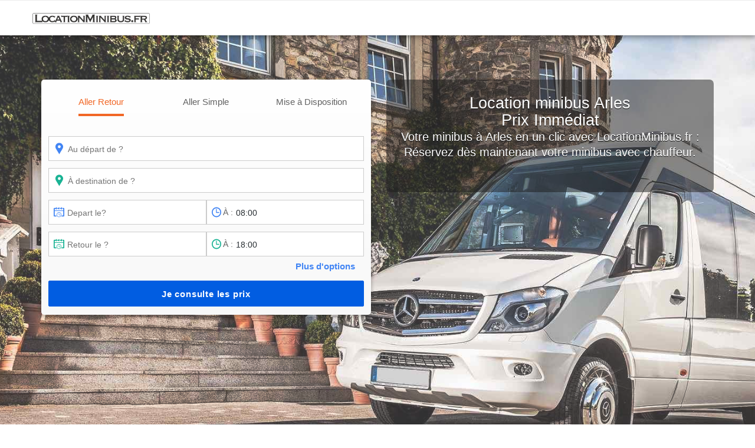

--- FILE ---
content_type: text/html; charset=UTF-8
request_url: https://locationminibus.fr/location-minibus-arles-13200-bouches-du-rhone-paca
body_size: 31961
content:
<!DOCTYPE html>
<!--[if IE 8]><html class="ie ie8"><![endif]-->
<!--[if IE 9]><html class="ie ie9"><![endif]-->
<html lang="fr-FR" prefix="og: http://ogp.me/ns#">
<head>
  <meta charset="utf-8">
  <meta name="robots" content="index, follow">
  <link rel="profile" href="http://gmpg.org/xfn/11">
      <link rel="canonical" href="https://locationminibus.fr/location-minibus-arles-13200-bouches-du-rhone-paca">
    <meta name="language" content="fr-FR">
  <link rel="icon" href="https://locationminibus.fr/assets/images/location-minibus-logo/location-minibus-favicon.ico" type="image/x-icon">
  <meta http-equiv="X-UA-Compatible" content="IE=edge">
  <meta name="viewport" content="width=device-width, initial-scale=1">
  <meta name="author" content="locationminibus.fr">
  <meta name="geo.position" content="48.862725,2.287592000000018"/>
  <meta name="geo.placename" content="5 Avenue Ingres, 75016 Paris, France"/>
  <meta name="geo.region" content="fr"/>
  <link rel="preconnect" href="//ssl.google-analytics.com" />
  <link rel="manifest" href="https://locationminibus.fr/manifest.json">
      <title>Location minibus Arles avec chauffeur | Location Minibus</title>
    <meta name='description' content="Location minibus Arles au meilleur prix. Louer minibus Arles avec chauffeur de 9 à 60 places pas cher. Devis location minibus Arles immédiat. Autocaristes Arles">
    <meta name='keywords' content="location minibus, location minibus Arles, Arles location minibus, location minibus prix">
    <meta property="og:locale" content="fr_FR">
    <meta property="og:type" content="website">
    <meta property="og:site_name" content="LocationMinibus.fr">
    <meta property="og:title" content="Location minibus Arles avec chauffeur | Location Minibus">
    <meta property="og:description" content="Location minibus Arles au meilleur prix. Louer minibus Arles avec chauffeur de 9 à 60 places pas cher. Devis location minibus Arles immédiat. Autocaristes Arles">
    <meta property="og:url" content="https://locationminibus.fr/location-minibus-arles-13200-bouches-du-rhone-paca">
    <meta property="og:image" content="https://locationminibus.fr/assets/images/location-minibus-logo/location-minibus-avec-chauffeur-banner.jpg">
    <meta property="og:image:height" content="411">
    <meta property="og:image:width" content="900">
    <meta name="twitter:card" content="summary" />
    <meta name="twitter:description" content="Location minibus Arles au meilleur prix. Louer minibus Arles avec chauffeur de 9 à 60 places pas cher. Devis location minibus Arles immédiat. Autocaristes Arles" />
    <meta name="twitter:title" content="Location minibus Arles avec chauffeur | Location Minibus" />
    <link rel='shortlink' href='https://locationminibus.fr/location-minibus-arles-13200-bouches-du-rhone-paca' />
    <script type="text/javascript"> var dataLayer = [];</script>
  <script type='application/ld+json'>
        [{"@context":"http://www.schema.org","@type":"Corporation","name":"Location Minibus","legalName":"LocationMinibus.fr","potentialAction":"Travel","url":"https://locationminibus.fr","logo":"https://locationminibus.fr/assets/images/location-minibus-logo/location-minibus-logo.jpg","image":"https://locationminibus.fr/assets/images/location-minibus-logo/location-minibus-avec-chauffeur-banner.jpg","description":"Location Minibus avec chauffeur à Paris et partout en France","address":{"@type":"PostalAddress","streetAddress":"5 Avenue Ingres","addressLocality":"Paris","addressRegion":"Ile-de-France","postalCode":"75016","addressCountry":"France"},"additionalType":"http://www.productontology.org/id/Transport","foundingDate":"2017-06-13","foundingLocation":"Paris","contactPoint":{"@type":"ContactPoint","telephone":"+33-184-606-606","contactType":"Customer service","contactOption":"TollFree","areaServed":["FR"],"availableLanguage":["English","French"]},"sameAs":["https://www.facebook.com/locationbuschauffeur","https://plus.google.com/u/1/107537630075703261195","https://twitter.com/LocationMinibus","https://www.linkedin.com/company/locationminibus/","https://www.youtube.com/channel/UCoYDRrgkj9WvjWrMRw_jk8Q"]},{"@context":"https://schema.org","@type":"Website","name":"Location Minibus","url":"https://locationminibus.fr"}]
            </script>
              <style>
        /*Preloading*/
        /* #preloader{position:fixed;top:0;left:0;right:0;width:100%;height:100%;bottom:0;background-color:#fff;z-index:999999}.sk-spinner-wave.sk-spinner{margin:-15px 0 0 -25px;position:absolute;left:50%;top:50%;width:50px;height:30px;text-align:center;font-size:10px}.ie8 .sk-spinner-wave.sk-spinner{display:none}.sk-spinner-wave div{background-color:#ccc;height:100%;width:6px;display:inline-block;-webkit-animation:sk-waveStretchDelay 1.2s infinite ease-in-out;animation:sk-waveStretchDelay 1.2s infinite ease-in-out}.sk-spinner-wave .sk-rect2{-webkit-animation-delay:-1.1s;animation-delay:-1.1s}.sk-spinner-wave .sk-rect3{-webkit-animation-delay:-1s;animation-delay:-1s}.sk-spinner-wave .sk-rect4{-webkit-animation-delay:-.9s;animation-delay:-.9s}.sk-spinner-wave .sk-rect5{-webkit-animation-delay:-.8s;animation-delay:-.8s}@-webkit-keyframes sk-waveStretchDelay{0%,40%,100%{-webkit-transform:scaleY(0.4);transform:scaleY(0.4)}20%{-webkit-transform:scaleY(1);transform:scaleY(1)}}@keyframes sk-waveStretchDelay{0%,40%,100%{-webkit-transform:scaleY(0.4);transform:scaleY(0.4)}20%{-webkit-transform:scaleY(1);transform:scaleY(1)}} */

        #preloader{font-family: "Helvetica Neue","Helvetica","Arial",sans-serif;position:fixed;top:0;left:0;right:0;width:100%;height:100%;bottom:0;background-color:#fff;z-index:999999}.tri,.triangles{position:absolute}.tri,.tri.invert{border-left:15px solid transparent;border-right:15px solid transparent}@-webkit-keyframes pulse{0%,16.666%{opacity:1}100%{opacity:0}}@keyframes pulse{0%,16.666%{opacity:1}100%{opacity:0}}.triangles{-webkit-transform:translate(-50%,-50%);transform:translate(-50%,-50%);height:81px;width:90px;left:50%;top:50%}.tri{-webkit-animation:pulse 750ms ease-in infinite;animation:pulse 750ms ease-in infinite;border-top:27px solid #215A6D;border-bottom:0}.tri.invert{border-top:0;border-bottom:27px solid #215A6D}.tri:nth-child(1){left:30px}.tri:nth-child(2){left:15px;top:27px;-webkit-animation-delay:-125ms;animation-delay:-125ms}.tri:nth-child(3){left:30px;top:27px}.tri:nth-child(4){left:45px;top:27px;-webkit-animation-delay:-625ms;animation-delay:-625ms}.tri:nth-child(5){top:54px;-webkit-animation-delay:-250ms;animation-delay:-250ms}.tri:nth-child(6){top:54px;left:15px;-webkit-animation-delay:-250ms;animation-delay:-250ms}.tri:nth-child(7){top:54px;left:30px;-webkit-animation-delay:-375ms;animation-delay:-375ms}.tri:nth-child(8){top:54px;left:45px;-webkit-animation-delay:-.5s;animation-delay:-.5s}.tri:nth-child(9){top:54px;left:60px;-webkit-animation-delay:-.5s;animation-delay:-.5s}.logo_center{text-align:center}.logo_minibus_loader{position: absolute;top: 50%;-webkit-transform: translateY(-50%);-ms-transform: translateY(-50%);transform: translateY(-50%);left: 0;right: 0;margin: auto;margin-top: 65px;width: 220px;margin-top: 66px; width: 230px;}

        </style>

      
    </head>
    <body>
      <!--[if lte IE 8]>
      <p class="chromeframe">You are using an <strong>outdated</strong> browser. Please <a href="http://browsehappy.com/">upgrade your browser</a>.</p>
      <![endif]-->


              <!-- <div id="preloader">
        <div class="sk-spinner sk-spinner-wave">
        <div class="sk-rect1"></div>
        <div class="sk-rect2"></div>
        <div class="sk-rect3"></div>
        <div class="sk-rect4"></div>
        <div class="sk-rect5"></div>
      </div>
    </div> -->
    <div class="" id="preloader">
      <div  class="triangles">
        <div class="tri invert"></div>
        <div class="tri invert"></div>
        <div class="tri"></div>
        <div class="tri invert"></div>
        <div class="tri invert"></div>
        <div class="tri"></div>
        <div class="tri invert"></div>
        <div class="tri"></div>
        <div class="tri invert"></div>
      </div>
      <div class="logo_center">
        <img class="logo_minibus_loader" src="https://locationminibus.fr/assets/images/location-minibus-logo/location-minibus-logo.jpg" alt="location minibus avec chauffeur">
      </div>
    </div>

  
  <!-- End Preload -->
  <header>
    <section>
      <div class="v3-top-menu">
        <div class="container">
          <div class="row">
            <div class="v3-menu">
              <div class="v3-m-1 location_minibus_logo_container">
                <a href="https://locationminibus.fr"><img class="location_minibus_logo" src="https://locationminibus.fr/assets/images/location-minibus-logo/location-minibus-logo.jpg" alt="location minibus"></a>
              </div>
            </div>
            <!-- <div class="">
            <div class="v3-top-ri">
            <a class="hidden_title" href="https://locationminibus.fr/login" > Location bus</a>
            <a class="hidden_title" href="https://locationminibus.fr/register"> Location minibus</a>
            <button class="btn_toggle" data-toggle="collapse" data-target="#navbarNav" aria-controls="navbarNav" aria-expanded="false" aria-label="Toggle navigation"><img class="svg_account hidden_btn_nav" src="https://locationminibus.fr/assets/images/icon/menu.svg" alt="minibus location"></button>
          </div>
          <div class="collapse toggle_nav_bar hidden-md hidden-lg" id="navbarNav">
          <ul class=" w_100 liste_style_nav_phone">
          <li class="nav-item toggle_nav_bar_li"><a href="https://locationminibus.fr/login" class="dropdown-toggle"><i class="fa fa-sign-in"></i> Location bus</a></li>
          <li class="nav-item toggle_nav_bar_li"><a href="https://locationminibus.fr/register" class="dropdown-toggle"><i class="fa fa-list"></i> Location minibus</a></li>
        </ul>
      </div>
    </div> -->
  </div>
</div>
</div>
</section>
</header>
<!-- FLASH SESSION -->

<main>
	<!-- Fromulaire -->
  <div id="application_formulaire">
  <section class="dir1-home-head form_section" id="main_frm_hm" v-if="view_formulaire_bloc">
          <div id="background"></div>
        <div class=" dir-ho-t-sp">
      <div class="row">
        <div class="dir-hr1 min_height_536">
          <div class="container">
            <div class="row">
              <div class="col-md-6 col-lg-6 col-sm-12 col-xs-12 title_location_minibus dir-ho-t-tit">
                <div class="background_title">
                                        <h1 class="locationminibus_title">Location minibus Arles                       
                                              <br> Prix Immédiat</h1>
                      
                      
                                                  <p class="hidden_title">Votre minibus à Arles en un clic avec LocationMinibus.fr : Réservez dès maintenant votre minibus avec chauffeur.</p>
                        
                                          </div>
                  </div>
                  <div class="col-md-6  col-md-offset-0 col-lg-offset-0   col-xs-12 form_box_input_container ">
                    <div class="home_form_container" id="app_formulaire">
  <div class="box_form in_form_container"  v-if="current_step === 1">
    <form action="https://locationminibus.fr/location-minibus" method="get" autocomplete="off" v-on:submit.prevent="prevent_submit()" id="q_form_vh">
      <div class="step_trajet">
        <div class="form_step_1" v-show="current_form_step == 1">
          <div class="opacity_radio">
            <div class="row text-center">
              <div class="col-xs-4 col-sm-4 col-md-4 switch_trajet" v-on:click="change_type_trajet('1')">
                <label class="radio-inline padding_0" for="btn_aller_retour"  v-bind:class="{'active_transfert':form.type_transfert == '1'}">
                  <input id="btn_aller_retour" type="radio" class="hidden" name="type_trajet" v-model="form.type_transfert" value="1">Aller Retour
                </label>
              </div>
              <div class="col-xs-4 col-sm-4 col-md-4 switch_trajet" v-on:click="change_type_trajet('0')">
                <label class="radio-inline padding_0" for="btn_aller_simple"  v-bind:class="{'active_transfert':form.type_transfert == '0'}">
                  <input id="btn_aller_simple" type="radio" class="hidden" name="type_trajet" v-model="form.type_transfert" value="0">Aller Simple
                </label>
              </div>
              <div class="col-xs-4 col-sm-4 col-md-4 switch_trajet" v-on:click="change_type_trajet('2')">
                <label class="radio-inline padding_0" for="btn_mise_a_disposition"  v-bind:class="{'active_transfert':form.type_transfert == '2'}">
                  <input id="btn_mise_a_disposition" type="radio" class="hidden" name="type_trajet" v-model="form.type_transfert" value="2">Mise à Disposition
                </label>
              </div>
            </div>
            <br><br>
          </div>
          <div class="row">
            <div class="col-xs-12 col-sm-12 col-md-12 input_adresse" v-bind:class="{'blue_border' : form.adresse_depart.focus && !form.adresse_depart.error, 'error_border': form.adresse_depart.error}">
              <svg v-bind:class="{'blue_fill_svg' : !form.adresse_depart.error, 'error_fill_svg' : form.adresse_depart.error}" width="20px" height="100%" >
                <use xlink:href="https://locationminibus.fr/assets/images/location-minibus/main.svg#location_point"></use>
              </svg>
              <label for="adresse_depart" v-if="form.adresse_depart.value">De :</label>
              <input type="text" name="depart" id="adresse_depart" placeholder="Au départ de ?" v-model="form.adresse_depart.value" @focus="close_all('adresse_depart');form.adresse_depart.focus = true;"  v-on:keyup="google_autocomplete('adresse_depart')">
              <input type="hidden" name="depart_gmap" id="depart_gmap" v-model="form.adresse_depart.g_map">
              <input type="hidden" name="retour" v-if="!different_back" v-model="form.adresse_depart.value">
              <input type="hidden" name="retour_gmap" v-if="!different_back" v-model="form.adresse_depart.g_map">
              <div class="suggestion_panel overflow_hidden mh_340" v-if="form.adresse_depart.focus">
                <div class="row">
                  <div class="col-xs-12 col-sm-12 col-md-12 suggestion_title" v-if="!form.adresse_depart.value || form.adresse_depart.default">
                    <span class="">Top destinations</span>
                  </div>
                  <div class="col-xs-12 col-sm-12 col-md-12 scroll_y h_316" id="heure_depart_suggestion_panel">
                    <ul v-if="!form.adresse_depart.value || form.adresse_depart.default" class="standard_adressse_default">
                      <li v-for="(suggestion, suggestion_index) in suggestion_panel_adresse" v-bind:class="{'airport_li' : suggestion.type !== 'standard','bg_active_grey' : suggestion.name === form.adresse_depart.value}"  v-on:click="set_default_place(suggestion_index, 'adresse_depart')" >
                        <div class="text-left" v-bind:class="{'m_l_30' : suggestion.type === 'standard'}">
                          <svg class="blue_fill_svg" width="20px" height="20px" >
                            <use xlink:href="https://locationminibus.fr/assets/images/location-minibus/main.svg#airport" v-if="suggestion.type === 'airport'"></use>
                            <use xlink:href="https://locationminibus.fr/assets/images/location-minibus/main.svg#location_point" v-if="suggestion.type === 'standard'"></use>
                            <use xlink:href="https://locationminibus.fr/assets/images/location-minibus/main.svg#castle" v-if="suggestion.type === 'castle'"></use>
                            <use xlink:href="https://locationminibus.fr/assets/images/location-minibus/main.svg#attraction" v-if="suggestion.type === 'attraction'"></use>
                          </svg>
                          <span class="m_l_30">{{ suggestion.name }}</span>
                        </div>
                      </li>
                    </ul>
                    <ul v-if="form.adresse_depart.value && !form.adresse_depart.default" class="m_l_30 standard_adressse">
                      <li v-for="(prediction, prediction_index) in predictions" v-on:click="google_get_place(prediction.place_id, 'adresse_depart', prediction.description)" v-bind:class="{'bg_active_grey' : prediction.description === form.adresse_depart.value}">
                        <svg class="blue_fill_svg" width="20px" height="20px" >
                          <use xlink:href="https://locationminibus.fr/assets/images/location-minibus/main.svg#airport" v-if="prediction.description.toLowerCase().includes('aeroport') || prediction.description.toLowerCase().includes('aéroport') || prediction.description.toLowerCase().includes('airport') || prediction.description.toLowerCase().includes('terminal')"></use>
                          <use xlink:href="https://locationminibus.fr/assets/images/location-minibus/main.svg#location_point" v-if="!(prediction.description.toLowerCase().includes('aeroport') || prediction.description.toLowerCase().includes('aéroport') || prediction.description.toLowerCase().includes('airport')|| prediction.description.toLowerCase().includes('terminal'))"></use>
                        </svg>
                        <span class="m_l_30">{{ prediction.description }}</span>
                      </li>
                    </ul>
                  </div>
                </div>
              </div>
            </div>
          </div>


          <div class="row" v-for="(step, step_index) in form.steps_go" v-if="enable_steps && form.type_transfert !== '2'">
            <div class="col-xs-8 col-sm-8 col-md-8 input_adresse" v-bind:class="{'yellow_border' : step.focus && !step.error, 'error_border': step.error}">
              <svg v-if="!enable_remove_steps" v-bind:class="{'yellow_fill_svg' : !step.error, 'error_fill_svg' : step.error}" width="20px" height="100%" >
                <use xlink:href="https://locationminibus.fr/assets/images/location-minibus/main.svg#location_point"></use>
              </svg>
              <svg v-if="enable_remove_steps" v-bind:class="{'yellow_fill_svg' : !step.error, 'error_fill_svg' : step.error}" width="20px" height="100%" v-on:click="remove_step('go', step_index)" class="cursor_pointer">
                <use xlink:href="https://locationminibus.fr/assets/images/location-minibus/main.svg#remove" ></use>
              </svg>
              <label v-bind:for="'go_'+(step_index+1)" v-if="step.value">Via :</label>
              <input type="text" v-bind:name="'go_'+(step_index+1)" v-bind:id="'go_'+(step_index+1)" v-bind:placeholder="'Éscale ' + (step_index+1) + ' ?'" v-model="step.value" @focus="close_all('go_'+(step_index+1));step.focus = true" v-on:keyup="google_autocomplete('go_'+(step_index+1), step_index)">
              <input type="hidden" v-model="step.g_map" v-bind:name="'go'+(step_index + 1)+'_gmap'" v-bind:id="'go'+(step_index + 1)+'_gmap'" >
              <div class="suggestion_panel overflow_hidden mh_340" v-if="step.focus">
                <div class="row">
                  <div class="col-xs-12 col-sm-12 col-md-12 suggestion_title" v-if="!step.value || step.default">
                    <span class="">Top destinations</span>
                  </div>
                  <div class="col-xs-12 col-sm-12 col-md-12 scroll_y h_316" v-bind:id="'go_'+(step_index+1)+'_suggestion_panel'">
                    <ul v-if="!step.value || step.default" class="standard_adressse_default">
                      <li v-for="(suggestion, suggestion_index) in suggestion_panel_adresse" v-bind:class="{'airport_li' : suggestion.type !== 'standard', 'bg_active_grey' : suggestion.name === step.value}"  v-on:click="set_default_place(suggestion_index, 'go_'+(step_index+1), step_index+'')" >
                        <div class="text-left" v-bind:class="{'m_l_30' : suggestion.type === 'standard'}">
                          <svg class="yellow_fill_svg" width="20px" height="20px" >
                            <use xlink:href="https://locationminibus.fr/assets/images/location-minibus/main.svg#airport" v-if="suggestion.type === 'airport'"></use>
                            <use xlink:href="https://locationminibus.fr/assets/images/location-minibus/main.svg#location_point" v-if="suggestion.type === 'standard'"></use>
                            <use xlink:href="https://locationminibus.fr/assets/images/location-minibus/main.svg#castle" v-if="suggestion.type === 'castle'"></use>
                            <use xlink:href="https://locationminibus.fr/assets/images/location-minibus/main.svg#attraction" v-if="suggestion.type === 'attraction'"></use>
                          </svg>
                          <span class="m_l_30">{{ suggestion.name }}</span>
                        </div>
                      </li>
                    </ul>
                    <ul v-if="step.value && !step.default" class="m_l_30 standard_adressse">
                      <li v-for="(prediction, prediction_index) in predictions" v-on:click="google_get_place(prediction.place_id, 'go_'+(step_index+1), prediction.description, step_index+'')" v-bind:class="{'bg_active_grey' : prediction.description === step.value}">
                        <svg class="yellow_fill_svg" width="20px" height="20px" >
                          <use xlink:href="https://locationminibus.fr/assets/images/location-minibus/main.svg#airport" v-if="prediction.description.toLowerCase().includes('aeroport') || prediction.description.toLowerCase().includes('aéroport') || prediction.description.toLowerCase().includes('airport') || prediction.description.toLowerCase().includes('terminal')"></use>
                          <use xlink:href="https://locationminibus.fr/assets/images/location-minibus/main.svg#location_point" v-if="!(prediction.description.toLowerCase().includes('aeroport') || prediction.description.toLowerCase().includes('aéroport') || prediction.description.toLowerCase().includes('airport')|| prediction.description.toLowerCase().includes('terminal'))"></use>
                        </svg>
                        <span class="m_l_30">{{ prediction.description }}</span>
                      </li>
                    </ul>
                  </div>
                </div>
              </div>
            </div>
            <div class="col-xs-4 col-sm-4 col-md-4 input_adresse" v-bind:class="{'yellow_border' : step.time.focus && !step.time.error, 'error_border': step.time.error}">
              <svg v-bind:class="{'yellow_fill_svg' : !step.time.error, 'error_fill_svg' : step.time.error}" width="20px" height="100%">
                <use xlink:href="https://locationminibus.fr/assets/images/location-minibus/main.svg#time_left"></use>
              </svg>
              <label v-bind:for="'tag_'+(step_index+1)" v-if="step.time.value">Arret :</label>
              <input type="text" v-bind:name="'tag_'+(step_index+1)" v-bind:id="'tag_'+(step_index+1)" placeholder="Temps d'arrêt ?" v-model="step.time.value" @focus="step.time.focus = true">
              <div class="suggestion_panel sugpanl_left" v-if="step.time.focus">
                <ul>
                  <li class="text-left" v-for="(break_time, break_time_index) in break_times" v-on:click="set_break_time('go', step_index, break_time_index)">
                    <svg v-bind:class="{'yellow_fill_svg' : step.time.focus && !step.time.error, 'error_fill_svg' : step.time.error}" width="20px" height="20px" >
                      <use xlink:href="https://locationminibus.fr/assets/images/location-minibus/main.svg#calendar_heure_monocolor"></use>
                    </svg>
                    <span class="m_l_30">{{ break_time }}</span>
                  </li>
                </ul>
              </div>
            </div>
          </div>


          <span class="blue_bold_text" v-if="enable_steps && form.steps_go.length < steps_limit && form.type_transfert !== '2'" v-on:click="add_step('go')">+ Ajouter éscale</span>
          <span class="blue_bold_text float_right" v-if="enable_steps && form.steps_go.length && form.type_transfert !== '2'" v-bind:class="{'red_bold_text' : enable_remove_steps}" v-on:click="enable_remove_steps = !enable_remove_steps">- Supprimer éscale</span>




          <div class="row">
            <div class="col-xs-12 col-sm-12 col-md-12 input_adresse" v-bind:class="{'green_border' : form.adresse_destination.focus && !form.adresse_destination.error, 'error_border': form.adresse_destination.error}">
              <svg v-bind:class="{'green_fill_svg' : !form.adresse_destination.error, 'error_fill_svg' : form.adresse_destination.error}" width="20px" height="100%" >
                <use xlink:href="https://locationminibus.fr/assets/images/location-minibus/main.svg#location_point"></use>
              </svg>
              <label for="adresse_destination" v-if="form.adresse_destination.value">À :</label>
              <input type="text" name="destination" id="adresse_destination" placeholder="À destination de ?" v-model="form.adresse_destination.value" @focus="close_all('adresse_destination');form.adresse_destination.focus = true;"  v-on:keyup="google_autocomplete('adresse_destination')">
              <input type="hidden" name="dest_gmap" id="dest_gmap" v-model="form.adresse_destination.g_map">
              <div class="suggestion_panel overflow_hidden mh_340" v-if="form.adresse_destination.focus">
                <div class="row">
                  <div class="col-xs-12 col-sm-12 col-md-12 suggestion_title" v-if="!form.adresse_destination.value || form.adresse_destination.default">
                    <span class="">Top destinations</span>
                  </div>
                  <div class="col-xs-12 col-sm-12 col-md-12 scroll_y h_316">
                    <ul v-if="!form.adresse_destination.value || form.adresse_destination.default" class="standard_adressse_default">
                      <li v-for="(suggestion, suggestion_index) in suggestion_panel_adresse" v-bind:class="{'airport_li' : suggestion.type !== 'standard','bg_active_grey' : suggestion.name === form.adresse_destination.value}"  v-on:click="set_default_place(suggestion_index, 'adresse_destination')" >
                        <div class="text-left" v-bind:class="{'m_l_30' : suggestion.type === 'standard'}">
                          <svg class="green_fill_svg" width="20px" height="20px">
                            <use xlink:href="https://locationminibus.fr/assets/images/location-minibus/main.svg#airport" v-if="suggestion.type === 'airport'"></use>
                            <use xlink:href="https://locationminibus.fr/assets/images/location-minibus/main.svg#location_point" v-if="suggestion.type === 'standard'"></use>
                            <use xlink:href="https://locationminibus.fr/assets/images/location-minibus/main.svg#castle" v-if="suggestion.type === 'castle'"></use>
                            <use xlink:href="https://locationminibus.fr/assets/images/location-minibus/main.svg#attraction" v-if="suggestion.type === 'attraction'"></use>
                          </svg>
                          <span class="m_l_30">{{ suggestion.name }}</span>
                        </div>
                      </li>
                    </ul>
                    <ul v-if="form.adresse_destination.value && !form.adresse_destination.default" class="m_l_30 standard_adressse">
                      <li v-for="(prediction, prediction_index) in predictions" v-on:click="google_get_place(prediction.place_id, 'adresse_destination', prediction.description)" v-bind:class="{'bg_active_grey' : prediction.description === form.adresse_destination.value}">
                        <svg class="green_fill_svg" width="20px" height="20px" >
                          <use xlink:href="https://locationminibus.fr/assets/images/location-minibus/main.svg#airport" v-if="prediction.description.toLowerCase().includes('aeroport') || prediction.description.toLowerCase().includes('aéroport') || prediction.description.toLowerCase().includes('airport') || prediction.description.toLowerCase().includes('terminal')"></use>
                          <use xlink:href="https://locationminibus.fr/assets/images/location-minibus/main.svg#location_point" v-if="!(prediction.description.toLowerCase().includes('aeroport') || prediction.description.toLowerCase().includes('aéroport') || prediction.description.toLowerCase().includes('airport')|| prediction.description.toLowerCase().includes('terminal'))"></use>
                        </svg>
                        <span class="m_l_30">{{ prediction.description }}</span>
                      </li>
                    </ul>
                  </div>
                </div>
              </div>
            </div>
          </div>
          <div v-if="form.type_transfert === '1'">
            <div class="row" v-for="(step, step_index) in form.steps_back" v-if="enable_steps">
              <div class="col-xs-8 col-sm-8 col-md-8 input_adresse" v-bind:class="{'yellow_border' : step.focus && !step.error, 'error_border': step.error}">
                <svg v-if="!enable_remove_steps" v-bind:class="{'yellow_fill_svg' : !step.error, 'error_fill_svg' : step.error}" width="20px" height="100%" >
                  <use xlink:href="https://locationminibus.fr/assets/images/location-minibus/main.svg#location_point"></use>
                </svg>
                <svg v-if="enable_remove_steps" v-bind:class="{'yellow_fill_svg' : !step.error, 'error_fill_svg' : step.error}" width="20px" height="100%" v-on:click="remove_step('back', step_index)" class="cursor_pointer">
                  <use xlink:href="https://locationminibus.fr/assets/images/location-minibus/main.svg#remove" ></use>
                </svg>
                <label v-bind:for="'back_'+(step_index+1)" v-if="step.value">Via :</label>
                <input type="text" v-bind:name="'back_'+(step_index+1)" v-bind:id="'back_'+(step_index+1)" v-bind:placeholder="'Éscale ' + (step_index+1) + ' ?'" v-model="step.value" @focus="close_all('back_'+(step_index+1));step.focus = true" v-on:keyup="google_autocomplete('back_'+(step_index+1), step_index)">
                <input type="hidden" v-model="step.g_map" v-bind:name="'back'+(step_index + 1)+'_gmap'" v-bind:id="'back'+(step_index + 1)+'_gmap'" >
                <div class="suggestion_panel overflow_hidden mh_340" v-if="step.focus">
                  <div class="row">
                    <div class="col-xs-12 col-sm-12 col-md-12 suggestion_title" v-if="!step.value || step.default">
                      <span class="">Top destinations</span>
                    </div>
                    <div class="col-xs-12 col-sm-12 col-md-12 scroll_y h_316" v-bind:id="'back_'+(step_index+1)+'_suggestion_panel'">
                      <ul v-if="!step.value || step.default" class="standard_adressse_default">
                        <li v-for="(suggestion, suggestion_index) in suggestion_panel_adresse" v-bind:class="{'airport_li' : suggestion.type !== 'standard', 'bg_active_grey' : suggestion.name === step.value}"  v-on:click="set_default_place(suggestion_index, 'back_'+(step_index+1), step_index+'')" >
                          <div class="text-left" v-bind:class="{'m_l_30' : suggestion.type === 'standard'}">
                            <svg class="yellow_fill_svg" width="20px" height="20px" >
                              <use xlink:href="https://locationminibus.fr/assets/images/location-minibus/main.svg#airport" v-if="suggestion.type === 'airport'"></use>
                              <use xlink:href="https://locationminibus.fr/assets/images/location-minibus/main.svg#location_point" v-if="suggestion.type === 'standard'"></use>
                              <use xlink:href="https://locationminibus.fr/assets/images/location-minibus/main.svg#castle" v-if="suggestion.type === 'castle'"></use>
                              <use xlink:href="https://locationminibus.fr/assets/images/location-minibus/main.svg#attraction" v-if="suggestion.type === 'attraction'"></use>
                            </svg>
                            <span class="m_l_30">{{ suggestion.name }}</span>
                          </div>
                        </li>
                      </ul>
                      <ul v-if="step.value && !step.default" class="m_l_30 standard_adressse">
                        <li v-for="(prediction, prediction_index) in predictions" v-on:click="google_get_place(prediction.place_id, 'back_'+(step_index+1), prediction.description, step_index+'')" v-bind:class="{'bg_active_grey' : prediction.description === step.value}">
                          <svg class="yellow_fill_svg" width="20px" height="20px" >
                            <use xlink:href="https://locationminibus.fr/assets/images/location-minibus/main.svg#airport" v-if="prediction.description.toLowerCase().includes('aeroport') || prediction.description.toLowerCase().includes('aéroport') || prediction.description.toLowerCase().includes('airport') || prediction.description.toLowerCase().includes('terminal')"></use>
                            <use class="yellow_fill_svg" xlink:href="https://locationminibus.fr/assets/images/location-minibus/main.svg#location_point" v-if="!(prediction.description.toLowerCase().includes('aeroport') || prediction.description.toLowerCase().includes('aéroport') || prediction.description.toLowerCase().includes('airport')|| prediction.description.toLowerCase().includes('terminal'))"></use>
                          </svg>
                          <span class="m_l_30">{{ prediction.description }}</span>
                        </li>
                      </ul>
                    </div>
                  </div>
                </div>
              </div>



              <div class="col-xs-4 col-sm-4 col-md-4 input_adresse" v-bind:class="{'yellow_border' : step.time.focus && !step.time.error, 'error_border': step.time.error}">
                <svg v-bind:class="{'yellow_fill_svg' : !step.time.error, 'error_fill_svg' : step.time.error}" width="20px" height="100%">
                  <use xlink:href="https://locationminibus.fr/assets/images/location-minibus/main.svg#time_left"></use>
                </svg>
                <label v-bind:for="'tab_'+(step_index+1)" v-if="step.time.value">Arret :</label>
                <input type="text" v-bind:name="'tab_'+(step_index+1)" v-bind:id="'tab_'+(step_index+1)" placeholder="Temps d'arrêt ?" v-model="step.time.value" @focus="close_all('tab_'+(step_index+1));step.time.focus = true">
                <div class="suggestion_panel sugpanl_left" v-if="step.time.focus">
                  <ul>
                    <li class="text-left" v-for="(break_time, break_time_index) in break_times" v-on:click="set_break_time('back', step_index, break_time_index)">
                      <svg v-bind:class="{'yellow_fill_svg' : !step.time.error, 'error_fill_svg' : step.time.error}" width="20px" height="20px" >
                        <use xlink:href="https://locationminibus.fr/assets/images/location-minibus/main.svg#calendar_heure_monocolor"></use>
                      </svg>
                      <span class="m_l_30">{{ break_time }}</span>
                    </li>
                  </ul>
                </div>
              </div>
            </div>


            <span class="blue_bold_text" v-if="enable_steps && form.type_transfert === '1' && form.steps_back.length < steps_limit" v-on:click="add_step('back')">+ Ajouter éscale</span>
            <span class="blue_bold_text float_right" v-if="enable_steps && form.type_transfert === '1' && form.steps_back.length"  v-bind:class="{'red_bold_text' : enable_remove_steps}" v-on:click="enable_remove_steps = !enable_remove_steps">- Supprimer éscale</span>
          </div>




          <div class="row">
            <div class="col-xs-12 col-sm-12 col-md-12 input_adresse" v-if="different_back && form.type_transfert === '1'" v-bind:class="{'red_border' : form.adresse_retour.focus && !form.adresse_retour.error, 'error_border': form.adresse_retour.error}">
              <svg v-bind:class="{'red_fill_svg' : !form.adresse_retour.error, 'error_fill_svg' : form.adresse_retour.error}" width="20px" height="100%" >
                <use xlink:href="https://locationminibus.fr/assets/images/location-minibus/main.svg#location_point"></use>
              </svg>
              <label for="adresse_retour" v-if="form.adresse_retour.value">Fin :</label>
              <input type="text" name="retour" id="adresse_retour" placeholder="Retour au ?" v-model="form.adresse_retour.value" @focus="close_all('adresse_retour');form.adresse_retour.focus = true;"  v-on:keyup="google_autocomplete('adresse_retour')">
              <input type="hidden" name="retour_gmap" id="retour_gmap" v-model="form.adresse_retour.g_map">
              <div class="suggestion_panel overflow_hidden mh_340" v-if="form.adresse_retour.focus">
                <div class="row">
                  <div class="col-xs-12 col-sm-12 col-md-12 suggestion_title" v-if="!form.adresse_retour.value || form.adresse_retour.default">
                    <span class="">Top destinations</span>
                  </div>
                  <div class="col-xs-12 col-sm-12 col-md-12 scroll_y h_316">
                    <ul v-if="!form.adresse_retour.value || form.adresse_retour.default" class="standard_adressse_default">
                      <li v-for="(suggestion, suggestion_index) in suggestion_panel_adresse" v-bind:class="{'airport_li' : suggestion.type !== 'standard','bg_active_grey' : suggestion.name === form.adresse_retour.value}"  v-on:click="set_default_place(suggestion_index, 'adresse_retour')" >
                        <div class="text-left" v-bind:class="{'m_l_30' : suggestion.type === 'standard'}">
                          <svg class="red_fill_svg" width="20px" height="20px" >
                            <use xlink:href="https://locationminibus.fr/assets/images/location-minibus/main.svg#airport" v-if="suggestion.type === 'airport'"></use>
                            <use xlink:href="https://locationminibus.fr/assets/images/location-minibus/main.svg#location_point" v-if="suggestion.type === 'standard'"></use>
                            <use xlink:href="https://locationminibus.fr/assets/images/location-minibus/main.svg#castle" v-if="suggestion.type === 'castle'"></use>
                            <use xlink:href="https://locationminibus.fr/assets/images/location-minibus/main.svg#attraction" v-if="suggestion.type === 'attraction'"></use>
                          </svg>
                          <span class="m_l_30">{{ suggestion.name }}</span>
                        </div>
                      </li>
                    </ul>
                    <ul v-if="form.adresse_retour.value && !form.adresse_retour.default" class="m_l_30 standard_adressse">
                      <li v-for="(prediction, prediction_index) in predictions" v-on:click="google_get_place(prediction.place_id, 'adresse_retour', prediction.description)" v-bind:class="{'bg_active_grey' : prediction.description === form.adresse_retour.value}">
                        <svg class="red_fill_svg" width="20px" height="20px" >
                          <use xlink:href="https://locationminibus.fr/assets/images/location-minibus/main.svg#airport" v-if="prediction.description.toLowerCase().includes('aeroport') || prediction.description.toLowerCase().includes('aéroport') || prediction.description.toLowerCase().includes('airport') || prediction.description.toLowerCase().includes('terminal')"></use>
                          <use xlink:href="https://locationminibus.fr/assets/images/location-minibus/main.svg#location_point" v-if="!(prediction.description.toLowerCase().includes('aeroport') || prediction.description.toLowerCase().includes('aéroport') || prediction.description.toLowerCase().includes('airport')|| prediction.description.toLowerCase().includes('terminal'))"></use>
                        </svg>
                        <span class="m_l_30">{{ prediction.description }}</span>
                      </li>
                    </ul>
                  </div>
                </div>
              </div>
            </div>
            <div class="col-xs-12 col-sm-12 col-md-12 input_adresse" v-bind:class="{'red_border' : form.temps_mad.focus && !form.temps_mad.error, 'error_border': form.temps_mad.error}" v-if="form.type_transfert === '2'">
              <svg v-bind:class="{'red_fill_svg' : !form.adresse_depart.error, 'error_fill_svg' : form.temps_mad.error}" width="20px" height="100%" >
                <use xlink:href="https://locationminibus.fr/assets/images/location-minibus/main.svg#hourglass"></use>
              </svg>
              <label for="adresse_depart" v-if="form.temps_mad.value">Durée :</label>
              <input type="text" name="temps_mad" id="temps_mad" placeholder="Temps de mise à disposition ?" v-model="form.temps_mad.value" @focus="close_all('temps_mad');form.temps_mad.focus = true" readonly="readonly">
              <div class="suggestion_panel sugpanl_left overflox_y_scroll" v-if="form.temps_mad.focus">
                <ul>
                  <li class="text-left" v-for="(hour, hour_index) in hours_mad" v-on:click="set_mad_hour(hour_index)">
                    <svg v-bind:class="{'red_fill_svg' : !form.adresse_depart.error, 'error_fill_svg' : form.temps_mad.error}" width="20px" height="20px" >
                      <use xlink:href="https://locationminibus.fr/assets/images/location-minibus/main.svg#calendar_heure_monocolor"></use>
                    </svg>
                    <span class="m_l_30">{{ hour }} heures</span>
                  </li>
                </ul>
              </div>
            </div>
          </div>

          <div class="row">
            <div class="col-xs-6 col-sm-6 col-md-6 input_adresse input_date_heure" v-bind:class="{'blue_border' : form.date_depart.focus && !form.date_depart.error, 'error_border': form.date_depart.error}">
              <svg v-bind:class="{'blue_fill_svg' : !form.date_depart.error, 'error_fill_svg' : form.date_depart.error}" width="20px" height="100%" >
                <use xlink:href="https://locationminibus.fr/assets/images/location-minibus/main.svg#calendar_date_monocolor"></use>
              </svg>
              <label for="date_depart" v-if="form.date_depart.value">Le :</label>
              <input type="text" name="date_depart" id="date_depart" placeholder="Depart le?" v-model="form.date_depart.value" @focus="close_all('date_depart');form.date_depart.focus = true" @blur="form.date_depart.focus = false" readonly="readonly">
            </div>


            <div class="col-xs-6 col-sm-6 col-md-6 input_adresse" v-bind:class="{'blue_border' : form.heure_depart.focus && !form.heure_depart.error, 'error_border': form.heure_depart.error}">
              <svg v-bind:class="{'blue_fill_svg' : !form.heure_depart.error, 'error_fill_svg' : form.heure_depart.error}" width="20px" height="100%" >
                <use xlink:href="https://locationminibus.fr/assets/images/location-minibus/main.svg#calendar_heure_monocolor"></use>
              </svg>
              <label for="heure_depart" v-if="form.heure_depart.value">À :</label>
              <input type="text" name="heure_depart" id="heure_depart" placeholder="Heure ?" v-model="form.heure_depart.value" @focus="close_all('heure_depart');hour_focus('heure_depart')"  readonly="readonly">
              <div class="suggestion_panel overflow_hidden" v-if="form.heure_depart.focus">
                <div class="row">
                  <div class="col-xs-6 col-sm-6 col-md-6 text-center">
                    <span class="fs_13">Heures</span>
                  </div>
                  <div class="col-xs-6 col-sm-6 col-md-6 text-center">
                    <span class="fs_13">Minutes</span>
                  </div>
                  <div class="col-xs-6 col-sm-6 col-md-6 scroll_y" id="heure_depart_h_suggestion_panel">
                    <ul>
                      <li v-for="(hour, hour_index) in hours_clock" v-bind:id="'heure_depart_h_'+hour" v-on:click="set_hour('heure_depart', hour_index)" v-bind:class="{'scroll_y_active': hour ==  form.heure_depart.value.split(':')[0]}">
                        <span class="m_l_14">{{ hour }}</span>
                      </li>
                    </ul>
                  </div>
                  <div class="col-xs-6 col-sm-6 col-md-6 scroll_y" id="heure_depart_m_suggestion_panel">
                    <ul>
                      <li v-for="(minutes, minutes_index) in minutes_clock" v-bind:id="'heure_depart_m_'+minutes" v-on:click="set_minutes('heure_depart', minutes_index)" v-bind:class="{'scroll_y_active': minutes ==  form.heure_depart.value.split(':')[1]}">
                        <span class="">{{ minutes }}</span>
                      </li>
                    </ul>
                  </div>
                </div>
              </div>
            </div>
          </div>




          <div class="row" v-if="form.type_transfert === '1'">
            <div class="col-xs-6 col-sm-6 col-md-6 input_adresse" v-bind:class="{'red_border' : form.date_retour.focus && different_back && !form.date_retour.error, 'error_border': form.date_retour.error, 'green_border' : form.date_retour.focus && !different_back && !form.date_retour.error}">
              <svg v-bind:class="{'red_fill_svg' : !form.date_retour.error && different_back, 'green_fill_svg' : !form.date_retour.error && !different_back, 'error_fill_svg' : form.date_retour.error}" width="20px" height="100%" >
                <use xlink:href="https://locationminibus.fr/assets/images/location-minibus/main.svg#calendar_date_monocolor"></use>
              </svg>
              <label for="date_retour" v-if="form.date_retour.value">Le :</label>
              <input type="text" name="date_retour" id="date_retour" placeholder="Retour le ?" v-model="form.date_retour.value" @focus="close_all('date_retour');form.date_retour.focus = true" @blur="form.date_retour.focus = false" readonly="readonly">
            </div>


            <div class="col-xs-6 col-sm-6 col-md-6 input_adresse" v-bind:class="{'red_border' : form.heure_retour.focus && different_back && !form.heure_retour.error, 'error_border': form.heure_retour.error, 'green_border' : form.heure_retour.focus && !different_back && !form.heure_retour.error}">
              <svg v-bind:class="{'red_fill_svg' : !form.heure_retour.error && different_back, 'green_fill_svg' : !form.heure_retour.error && !different_back, 'error_fill_svg' : form.heure_retour.error}" width="20px" height="100%" >
                <use xlink:href="https://locationminibus.fr/assets/images/location-minibus/main.svg#calendar_heure_monocolor"></use>
              </svg>
              <label for="heure_retour" v-if="form.heure_retour.value">À :</label>
              <input type="text" name="heure_retour" id="heure_retour" placeholder="Heure ?" v-model="form.heure_retour.value" @focus="close_all('heure_retour');hour_focus('heure_retour')" readonly="readonly">
              <div class="suggestion_panel overflow_hidden" v-if="form.heure_retour.focus">
                <div class="row">
                  <div class="col-xs-6 col-sm-6 col-md-6 text-center">
                    <span class="fs_13">Heures</span>
                  </div>
                  <div class="col-xs-6 col-sm-6 col-md-6 text-center">
                    <span class="fs_13">Minutes</span>
                  </div>
                  <div class="col-xs-6 col-sm-6 col-md-6 scroll_y" id="heure_retour_h_suggestion_panel">
                    <ul>
                      <li v-for="(hour, hour_index) in hours_clock" v-bind:id="'heure_retour_h_'+hour" v-on:click="set_hour('heure_retour', hour_index)" v-bind:class="{'scroll_y_active': hour ==  form.heure_retour.value.split(':')[0]}">
                        <span class="m_l_14">{{ hour }}</span>
                      </li>
                    </ul>
                  </div>
                  <div class="col-xs-6 col-sm-6 col-md-6 scroll_y" id="heure_retour_m_suggestion_panel">
                    <ul>
                      <li v-for="(minutes, minutes_index) in minutes_clock" v-bind:id="'heure_retour_m_'+minutes" v-on:click="set_minutes('heure_retour', minutes_index)" v-bind:class="{'scroll_y_active': minutes ==  form.heure_retour.value.split(':')[1]}">
                        <span class="">{{ minutes }}</span>
                      </li>
                    </ul>
                  </div>
                </div>
              </div>
            </div>
          </div>
          <div class="row">
            <div class="col-md-12 blue_bold_text" v-if="form.type_transfert !== '2'">
              <span class="blue_bold_text float_right cursor_pointer" v-bind:class="{'blue_bold_tex_active' : blue_bold_tex_active}" v-on:click="blue_bold_tex_active = !blue_bold_tex_active">Plus d'options</span>
              <div v-if="blue_bold_tex_active">
                <input type="checkbox" id="enable_steps"   v-model="enable_steps" name="enable_steps" > <label class="blue_bold_text" for="enable_steps">Activer les étapes</label>
                <input type="checkbox" id="different_back"  v-if="form.type_transfert === '1'" v-model="different_back" name="different_back" > <label class="blue_bold_text" for="different_back" v-if="form.type_transfert === '1'">Retour différent</label>
              </div>
            </div>
            <div class="col-md-12 text-center padding_0"><br>
              <button class="button_request_devis" v-on:click="next_form_step()" v-if="!started_form_step && !sending_progress">Je consulte les prix</button>
              <button class="button_request_devis" v-if="started_form_step" v-on:click="next_form_step()" v-if="!sending_progress">Suivant</button>
              <button class="button_request_devis load-spinner" v-if="sending_progress"></button><br><br>
            </div>
          </div>
        </div>

        <div v-show="current_form_step == 2">
          <div class="row">
            <div class="col-md-12">
              <div>
                <ul class="fp_steps">
                  <li class="fp_step_item fp_step_2_item fp_complete ">
                    <a class="fp_step_link">
                      <span class="fp_step_icon fp_step_complete">
                        <svg xmlns="http://www.w3.org/2000/svg" width="24" height="24" >
                          <use xlink:href="https://locationminibus.fr/assets/images/location-minibus/main.svg#trajet_path"></use>
                        </svg>
                      </span>
                      <div>
                        <span class="fp_step_title fp_step_complete_title">Mon trajet</span>
                      </div>
                    </a>
                  </li>
                  <li class="fp_step_item fp_step_2_item">
                    <a class="fp_step_link">
                      <span class="fp_step_icon fp_step_current">
                        <svg xmlns="http://www.w3.org/2000/svg" width="24" height="24">
                          <use xlink:href="https://locationminibus.fr/assets/images/location-minibus/main.svg#account_info"></use>
                        </svg>
                      </span>
                      <div>
                        <span class="fp_step_title fp_step_current_title">Ma demande</span>
                      </div>
                    </a>
                  </li>
                  <!-- <li class="fp_step_item disabled">
                    <a class="fp_step_link">
                      <span class="fp_step_icon">
                        <svg xmlns="http://www.w3.org/2000/svg" width="24" height="24">
                          <use xlink:href="https://locationminibus.fr/assets/images/location-minibus/main.svg#personal_info"></use>
                        </svg>
                      </span>
                      <div>
                        <span class="fp_step_title">Mes coordonnées</span>
                      </div>
                    </a>
                  </li> -->
                </ul>
              </div><hr>
            </div>
          </div>
          <div class="row">
            <div class="col-xs-12 col-sm-12 col-md-12 input_adresse p_home_form_inpt cp" v-bind:class="{'blue_border' : form.type_vehicule.focus && !form.type_vehicule.error, 'error_border': form.type_vehicule.error}">
              <svg v-bind:class="{'blue_fill_svg' : !form.type_vehicule.error, 'error_fill_svg' : form.type_vehicule.error}" width="20px" height="100%" >
                <use xlink:href="https://locationminibus.fr/assets/images/location-minibus/main.svg#chevron_input"></use>
              </svg>
              <label for="type_vehicule" v-if="form.type_vehicule.value">Gamme :</label>
              <input type="text" name="type_vehicule" id="type_vehicule" placeholder="Type de véhicule" v-model="form.type_vehicule.value" @focus="close_all('type_vehicule');form.type_vehicule.focus = true;" readonly="readonly">

              <div class="suggestion_panel overflow_hidden mh_340" v-if="form.type_vehicule.focus">
                <div class="row">
                  <div class="col-xs-12 col-sm-12 col-md-12 scroll_y type_vehicule_gamme" >
                    <ul v-if="!form.type_vehicule.value || form.type_vehicule.default" class="standard_adressse_default striped">
                      <li v-for="(suggestion, suggestion_index) in suggestion_panel_type_vehicule" v-bind:class="{'bg_active_grey' : suggestion.name === form.type_vehicule.value}"  v-on:click="set_default_place(suggestion_index, 'type_vehicule', false, true)" >
                        <div class="text-left" v-bind:class="{'m_l_30' : suggestion.type === 'standard'}">
                          <svg class="blue_fill_svg" width="20px" height="20px" >
                            <use xlink:href="https://locationminibus.fr/assets/images/location-minibus/main.svg#type_vehicule_scolaire" v-if="suggestion.type === 'school'"></use>
                            <use xlink:href="https://locationminibus.fr/assets/images/location-minibus/main.svg#type_vehicule_economique" v-if="suggestion.type === 'eco'"></use>
                            <use xlink:href="https://locationminibus.fr/assets/images/location-minibus/main.svg#type_vehicule_gts_lux" v-if="suggestion.type === 'gts_lux'"></use>
                          </svg>
                          <span class="m_l_30">{{ suggestion.name }}</span>
                        </div>
                      </li>
                    </ul>
                  </div>
                </div>
              </div>
            </div>
          </div>
          <div class="row">
            <div class="col-xs-12 col-sm-12 col-md-12 input_adresse p_home_form_inpt cp" v-bind:class="{'blue_border' : form.travel_type.focus && !form.travel_type.error, 'error_border': form.travel_type.error}">
              <svg v-bind:class="{'blue_fill_svg' : !form.travel_type.error, 'error_fill_svg' : form.travel_type.error}" width="20px" height="100%" >
                <use xlink:href="https://locationminibus.fr/assets/images/location-minibus/main.svg#chevron_input"></use>
              </svg>
              <label for="travel_type" v-if="form.travel_type.value">Type Voyage:</label>
              <input type="text" name="travel_type" id="travel_type" placeholder="type de voyage" v-model="form.travel_type.value" @focus="close_all('travel_type');form.travel_type.focus = true;" readonly="readonly">
              <div class="suggestion_panel overflow_hidden mh_340" v-if="form.travel_type.focus">
                <div class="row">
                  <div class="col-xs-12 col-sm-12 col-md-12 scroll_y type_vehicule_gamme" >
                    <ul v-if="!form.travel_type.value || form.travel_type.default" class="standard_adressse_default striped">
                      <li v-for="(suggestion, suggestion_index) in suggestion_panel_travel_type" v-bind:class="{'bg_active_grey' : suggestion.name === form.travel_type.value}"  v-on:click="set_default_place(suggestion_index, 'travel_type', false, true)" class="p_1_5">
                        <div class="text-left" v-bind:class="{'m_l_30' : suggestion.type === 'standard'}">
                          <svg class="blue_fill_svg top_6" width="15px" height="15px" >
                            <use xlink:href="https://locationminibus.fr/assets/images/location-minibus/main.svg#tiret_p"></use>
                          </svg>
                          <span class="m_l_30">{{ suggestion.name }}</span>
                        </div>
                      </li>
                    </ul>
                  </div>
                </div>
              </div>
            </div>
          </div>
          <div class="row">
            <div class="col-xs-12 col-sm-12 col-md-12 input_adresse p_home_form_inpt" v-bind:class="{'blue_border' : form.nb_passengers.focus && !form.nb_passengers.error, 'error_border': form.nb_passengers.error}">
              <svg v-bind:class="{'blue_fill_svg' : !form.nb_passengers.error, 'error_fill_svg' : form.nb_passengers.error}" width="20px" height="100%" >
                <use xlink:href="https://locationminibus.fr/assets/images/location-minibus/main.svg#chevron_input"></use>
              </svg>
              <label for="nb_passengers" v-if="form.nb_passengers.value">Passagers :</label>
              <input type="number" name="nb_passengers" id="nb_passengers" placeholder="Nombre de passagers" v-model="form.nb_passengers.value" @focus="close_all('nb_passengers');form.nb_passengers.focus = true;">
            </div>
          </div>

          <div class="row">
            <div class="col-xs-12 col-sm-12 col-md-12 input_adresse p_home_form_inpt cp" v-bind:class="{'blue_border' : form.type_baggages.focus && !form.type_baggages.error, 'error_border': form.type_baggages.error}">
              <svg v-bind:class="{'blue_fill_svg' : !form.type_baggages.error, 'error_fill_svg' : form.type_baggages.error}" width="20px" height="100%" >
                <use xlink:href="https://locationminibus.fr/assets/images/location-minibus/main.svg#chevron_input"></use>
              </svg>
              <label for="type_baggages" v-if="form.type_baggages.value">Baggages :</label>
              <input type="text" name="type_baggages" id="type_baggages" placeholder="Baggages" v-model="form.type_baggages.value" @focus="close_all('type_baggages');form.type_baggages.focus = true;" readonly="readonly">

              <div class="suggestion_panel overflow_hidden mh_340" v-if="form.type_baggages.focus">
                <div class="row">
                  <div class="col-xs-12 col-sm-12 col-md-12 scroll_y type_vehicule_gamme" >
                    <ul v-if="!form.type_baggages.value || form.type_baggages.default" class="standard_adressse_default striped">
                      <li v-for="(suggestion, suggestion_index) in suggestion_panel_type_baggages" v-bind:class="{'bg_active_grey' : suggestion.name === form.type_baggages.value}"  v-on:click="set_default_place(suggestion_index, 'type_baggages', false, true)" >
                        <div class="text-left" v-bind:class="{'m_l_30' : suggestion.type === 'standard'}">
                          <svg class="blue_fill_svg" width="20px" height="20px" >
                            <use xlink:href="https://locationminibus.fr/assets/images/location-minibus/main.svg#type_baggage_feather" v-if="suggestion.type === 'feather'"></use>
                            <use xlink:href="https://locationminibus.fr/assets/images/location-minibus/main.svg#type_baggage_1" v-if="suggestion.type === 'lug1'"></use>
                            <use xlink:href="https://locationminibus.fr/assets/images/location-minibus/main.svg#type_baggage_2" v-if="suggestion.type === 'lug2'"></use>
                            <use xlink:href="https://locationminibus.fr/assets/images/location-minibus/main.svg#type_baggage_3" v-if="suggestion.type === 'lug3'"></use>
                            <use xlink:href="https://locationminibus.fr/assets/images/location-minibus/main.svg#type_baggage_4" v-if="suggestion.type === 'lug4'"></use>
                          </svg>
                          <span class="m_l_30">{{ suggestion.name }}</span>
                        </div>
                      </li>
                    </ul>
                  </div>
                </div>
              </div>
            </div>
          </div>
          <div class="row">
            <div class="col-md-12 text-center padding_0"><br>
              <button type="button" class="btn btn-default button_back_devis" v-on:click="back_form_step()">Retour</button>
              <button class="button_request_devis button_request_devis_two" v-on:click="next_form_step()" v-if="!started_form_2_step">Valider</button>

              <button class="button_request_devis button_request_devis_two" v-on:click="next_form_step()" v-if="started_form_2_step">Suivant</button>
              <br><br>
            </div>
          </div>
        </div>


        <div v-show="current_form_step == 3">
          <div class="row">
            <div class="col-md-12">
              <div>
                <ul class="fp_steps">
                  <li class="fp_step_item fp_complete ">
                    <a class="fp_step_link">
                      <span class="fp_step_icon fp_step_complete">
                        <svg xmlns="http://www.w3.org/2000/svg" width="24" height="24" >
                          <use xlink:href="https://locationminibus.fr/assets/images/location-minibus/main.svg#trajet_path"></use>
                        </svg>
                      </span>
                      <div>
                        <span class="fp_step_title fp_step_complete_title">Mon trajet</span>
                        <!-- <span class="fp_step_desc">Enter your personal details.</span> -->
                      </div>
                    </a>
                  </li>
                  <li class="fp_step_item">
                    <a class="fp_step_link">
                      <span class="fp_step_icon fp_step_complete">
                        <svg xmlns="http://www.w3.org/2000/svg" width="24" height="24">
                          <use xlink:href="https://locationminibus.fr/assets/images/location-minibus/main.svg#account_info"></use>
                        </svg>
                      </span>
                      <div>
                        <span class="fp_step_title fp_step_complete_title">Ma demande</span>
                        <!-- <span class="fp_step_desc">Enter your account details.</span> -->
                      </div>
                    </a>
                  </li>
                  <li class="fp_step_item disabled">
                    <a class="fp_step_link">
                      <span class="fp_step_icon fp_step_current">
                        <svg xmlns="http://www.w3.org/2000/svg" width="24" height="24">
                          <use xlink:href="https://locationminibus.fr/assets/images/location-minibus/main.svg#personal_info"></use>
                        </svg>
                      </span>
                      <div>
                        <span class="fp_step_title fp_step_current_title">Mes coordonnées</span>
                        <!-- <span class="fp_step_desc">Enter your credit card details.</span> -->
                      </div>
                    </a>
                  </li>
                </ul>
              </div><hr>
              <!-- <span class="font_size_18">Étape 3/3 : Validez votre demande</span><hr> -->
            </div>
          </div>
          <div class="row">
            <div class="col-xs-12 col-sm-12 col-md-12 input_adresse p_home_form_inpt" v-bind:class="{'blue_border' : form.nom.focus && !form.nom.error, 'error_border': form.nom.error}">
              <svg v-bind:class="{'blue_fill_svg' : !form.nom.error, 'error_fill_svg' : form.nom.error}" width="20px" height="100%" >
                <use xlink:href="https://locationminibus.fr/assets/images/location-minibus/main.svg#chevron_input"></use>
              </svg>
              <label for="nom" v-if="form.nom.value">Nom :</label>
              <input type="text" name="nom" id="nom" placeholder="Nom ou Raison sociale" v-model="form.nom.value" @focus="close_all('nom');form.nom.focus = true;">
            </div>
          </div>

          <div class="row">
            <div class="col-xs-12 col-sm-12 col-md-12 input_adresse p_home_form_inpt cp" v-bind:class="{'blue_border' : form.client_type.focus && !form.client_type.error, 'error_border': form.client_type.error}">
              <svg v-bind:class="{'blue_fill_svg' : !form.client_type.error, 'error_fill_svg' : form.client_type.error}" width="20px" height="100%" >
                <use xlink:href="https://locationminibus.fr/assets/images/location-minibus/main.svg#chevron_input"></use>
              </svg>
              <label for="client_type" v-if="form.client_type.value">Vous êtes :</label>
              <input type="text" name="client_type" id="client_type" placeholder="Vous êtes" v-model="form.client_type.value" @focus="close_all('client_type');form.client_type.focus = true;" readonly="readonly">
              <div class="suggestion_panel overflow_hidden mh_340" v-if="form.client_type.focus">
                <div class="row">
                  <div class="col-xs-12 col-sm-12 col-md-12 scroll_y type_vehicule_gamme" >
                    <ul v-if="!form.client_type.value || form.client_type.default" class="standard_adressse_default striped">
                      <li v-for="(suggestion, suggestion_index) in suggestion_panel_client_type" v-bind:class="{'bg_active_grey' : suggestion.name === form.client_type.value}"  v-on:click="set_default_place(suggestion_index, 'client_type', false, true)" class="p_2_5_10">
                        <div class="text-left" v-bind:class="{'m_l_30' : suggestion.type === 'standard'}">
                          <svg class="blue_fill_svg top_6" width="17px" height="17px" >
                            <use xlink:href="https://locationminibus.fr/assets/images/location-minibus/main.svg#tiret_p"></use>
                          </svg>
                          <span class="m_l_30">{{ suggestion.name }}</span>
                        </div>
                      </li>
                    </ul>
                  </div>
                </div>
              </div>
            </div>
          </div>

          <div class="row">
            <div class="col-xs-12 col-sm-12 col-md-12 input_adresse p_home_form_inpt" v-bind:class="{'blue_border' : form.tel.focus && !form.tel.error, 'error_border': form.tel.error}">
              <svg v-bind:class="{'blue_fill_svg' : !form.tel.error, 'error_fill_svg' : form.tel.error}" width="20px" height="100%" >
                <use xlink:href="https://locationminibus.fr/assets/images/location-minibus/main.svg#chevron_input"></use>
              </svg>
              <label for="tel" v-if="form.tel.value">Tel:</label>
              <input type="text" name="tel" id="tel" placeholder="Numéro de téléphone" v-model="form.tel.value" @focus="close_all('tel');form.tel.focus = true;">
            </div>
          </div>

          <div class="row">
            <div class="col-xs-12 col-sm-12 col-md-12 input_adresse p_home_form_inpt" v-bind:class="{'blue_border' : form.email.focus && !form.email.error, 'error_border': form.email.error}">
              <svg v-bind:class="{'blue_fill_svg' : !form.email.error, 'error_fill_svg' : form.email.error}" width="20px" height="100%" >
                <use xlink:href="https://locationminibus.fr/assets/images/location-minibus/main.svg#chevron_input"></use>
              </svg>
              <label for="email" v-if="form.email.value">Email:</label>
              <input type="text" name="email" id="email" placeholder="Adresse Email" v-model="form.email.value" @focus="close_all('email');form.email.focus = true;">
            </div>
          </div>




          <div class="row">
            <div class="col-xs-12 col-sm-12 col-md-12 input_adresse p_home_form_inpt h_140" v-bind:class="{'blue_border' : form.message.focus && !form.message.error, 'error_border': form.message.error}">
              <label for="message" v-if="form.message.value.length >= 0">Message:</label>
              <textarea rows="8" name="message" id="message" placeholder="Votre message (Obligatoire pour circuit et navette):" v-model="form.message.value" class="input_textarea" @focus="close_all('message');form.message.focus = true;" maxlength="2000"></textarea>
              <span class="text_limit" v-if="form.message.value.length > 0">{{form.message.value.length}} / 2000</span>
            </div>
          </div>
          <div class="row">
            <div class="col-md-12 text-center padding_0"><br>
              <input type="hidden" name="idempotent" value="q8EjxMU3LW5ZqnNs77S2">
              <button type="button" class="btn btn-default button_back_devis" v-on:click="back_form_step()">Retour</button>
              <button class="button_request_devis button_request_devis_two" v-on:click="next_form_step()" v-if="!sending_progress">Calculer Mon devis</button>
              <button class="button_request_devis button_request_devis_two load-spinner" v-if="sending_progress"></button><br><br>
            </div>
          </div>
        </div>




      </div>
    </form>
  </div>
</div>
                  </div>
                </div>
              </div>
            </div>
          </div>
        </div>
        <div class="relative">
          <svg class="arrows_home" width="70" height="36" viewBox="0 0 70 36">
            <path class="a1" d="M0 0 L30 32 L60 0"></path>
            <path class="a2" d="M0 20 L30 52 L60 20"></path>
            <path class="a3" d="M0 40 L30 72 L60 40"></path>
          </svg>
        </div>
      </section>

      <section class="dir1-home-head form_section" v-if="view_browser_support">
        <div class="container browser_support_container">
    <span class="bs_title">Votre Navigateur internet est obsolète</span>
    <img class="w_350" src="https://locationminibus.fr/assets/images/location-minibus/browser/browser-support.png" alt="">
    <p>Veuillez mettre à jour vers la dernière version ou basculer vers un navigateur recommandé.</p>
    <div class="text-center">
      <ul class="browser_support">
        <li>
          <a href="https://www.mozilla.org/fr/firefox" target="_blank" rel="nofollow">
            <img v-bind:src="browser_support.firefox" alt="support firefox">
            <span>Firefox</span>
            <p class="supported">Recommandé</p>
          </a>
        </li>
        <li>
          <a href="https://www.google.com/intl/fr_fr/chrome/" target="_blank" rel="nofollow">
            <img v-bind:src="browser_support.chrome" alt="support chrome">
            <span>Chrome</span>
            <p class="supported">Recommandé</p>
          </a>
        </li>
        <li>
          <a href="https://www.opera.com/fr" target="_blank" rel="nofollow">
            <img v-bind:src="browser_support.opera" alt="support opéra">
            <span>Opéra</span>
            <p class="partial_supported">Support Partiel</p>
          </a>
        </li>
        <li>
          <a href="https://www.apple.com/fr/safari/" target="_blank" rel="nofollow">
            <img v-bind:src="browser_support.safari" alt="support safari">
            <span>Sarafi</span>
            <p class="partial_supported">Support Partiel</p>
          </a>
        </li>
        <li>
          <a href="https://support.microsoft.com/fr-fr/help/17621/internet-explorer-downloads" target="_blank" rel="nofollow">
            <img v-bind:src="browser_support.ie" alt="support ie">
            <span>Internet Explorer</span>
            <p class="not_supported">Non supporté</p>
            <div class="layer_bg_grey"></div>
          </a>
        </li>
        <li>
          <a href="https://www.microsoft.com/fr-fr/windows/microsoft-edge" target="_blank" rel="nofollow">
            <img v-bind:src="browser_support.edge" alt="support edge">
            <span>Edge</span>
            <p class="not_supported">Non supporté</p>
            <div class="layer_bg_grey"></div>
          </a>
        </li>
      </ul><br/><br/><hr/>
      <a class="btn btn-primary section_transfert_btn margin_top_40 transfert_btn" href="https://locationminibus.fr/contacter-location-minibus">Nous contacter</a>
    </div>
  </div>
      </section>
</div>
<!-- <section>
  <div class="hidden_md_lg">
    <div class="row">
      <div class="col-sm-10 col-sm-offset-1 col-xs-12 form_box_input_container">
      </div>
    </div>
  </div>
</section> -->
  <!--Ville description-->
  <!--HOME PROJECTS-->
<section class="home_service">
  <div class="container">
    <div class="title_ville">
              <h2>LocationMinibus.fr, louer un minibus Arles.</h2>
        <p>Faites appel au spécialiste de la <strong>location minibus en région PACA</strong>.</p>
          </div>
    <!--HOME PROJECTS: 1-->
    <div class="row grey_txt">
      <div class="col-md-6 col-sm-12 col-xs-12">
        <!-- <img src="https://locationminibus.fr/assets/images/sections/ville-description/location-minibus-paris.jpg" class="location_minubus_ville_img" alt="location minibus paris"> -->
        <div class="location_bus_image_container">
          <div class="location_bus_image_auto">

                          <img class="location_minubus_ville_img location_bus_image_max_height lazy" data-src="https://locationminibus.fr/location-bus/minibus-avec-chauffeur-arles-13200-bouches-du-rhone-paca-lg.jpg" alt="location minibus Arles PACA">
                      </div>
        </div>
      </div>
      <div class="col-md-6 col-sm-12 col-xs-12">
                  <h3>Nos services de transport à Arles</h3><br>
        
        <p class="text-justify">
          Notre plateforme de réservation spécialisée dans la <strong>location de bus avec chauffeur en ligne</strong> vous propose la chance de trouver sans attendre une solution de transport correspondant à votre demande sur Arles et la region PACA. Commandez utile à <em>des prix défiant toute concurrence</em>. Du Minibus 9 places au Bus avec chauffeur de 60 places, en passant par le Van 7 places. Notre site met en avant des véhicules qui réponderons fidèlement à vos espérances. Vous souhaitez partir en séminaire, colloque ou congrès ou vous voulez simplement transporter votre groupe, vous pouvez actuellement réserver un bus en ligne en quelques clics. Quel que soit votre projet, obtenez le meilleur prix location de bus et de minibus grâce à notre réseau de partenaires spécialiste de la <strong>location de cars à Arles et en PACA.</strong> La réservation pour une location d'autocar Arles va vous permettre de mieux gérer les déplacements de vos groupes et de faciliter les transferts à destination des différents lieux touristiques en région PACA et partout en France. Afin de donner satisfaction à nos clients nous travaillons sans relâche à rendre la qualité de service de notre entreprise toujours plus efficace. Locationminibus.fr est une plateforme de réservation intuitive, spécialisée dans le transport de voyageur. Nous proposons à la location des vans, des minibus mais aussi des autocars avec chauffeur afin que vous puissiez profiter de vos trajets simple ou aller/retour en toute sérénité. Afin de garantir à nos clients une Qualité de Prestations optimale, tous les transporteurs partenaires sont sélectionnés selon plusieurs critères et présentent une <em>gamme de véhicules récents uniquement</em>.        </p>
      </div>
    </div>
  </div>
</section>
	<!--Transfert-->
  <section class="section_transfert hidden-xs">
  <div class="transfert_aeroport">

  </div>
  <div class="transfert_aeroport_minibus">

  </div>
  <div class="text-center">
  <h2 class="location_minibus_9_places">Transferts aéroports en minibus</h2>
    <p class="location_minibus_12_places">Louer rapidement votre minibus au départ de tous les aéroports de France et à partir de 150€.</p>
  <div class="row margin_top_40">
    <div class="col-md-4">
      <svg xmlns="http://www.w3.org/2000/svg" xmlns:xlink="http://www.w3.org/1999/xlink" version="1.1"   x="0px" y="0px"  style="enable-background:new 0 0 512 512;" xml:space="preserve" width="512px" height="512px" class="">
        <desc>location minibus Arles prix
        </desc>
        <use xlink:href="https://locationminibus.fr/assets/images/location-minibus/main.svg#transfert_aeroport_up"></use>
      </svg>
      <br>
      <div class="text_transfert">
        <p class="transfert_aeroport_name">Aéroport Cannes Mandelieu        </p>
      </div>
    </div>
    <div class="col-md-4">
      <svg xmlns="http://www.w3.org/2000/svg" xmlns:xlink="http://www.w3.org/1999/xlink" version="1.1"   x="0px" y="0px"  style="enable-background:new 0 0 512 512;" xml:space="preserve" width="512px" height="512px" class="">
        <desc>location minibus Arles pas cher
        </desc>
        <use xlink:href="https://locationminibus.fr/assets/images/location-minibus/main.svg#transfert_aeroport_flight"></use>
      </svg>
      <br>
      <div class="text_transfert">
        <p class="transfert_aeroport_name">Aéroport Marseille Provence</p>
        <!-- <p class="transfert_aeroport_price">150€</p> -->
      </div>
    </div>
    <div class="col-md-4">
      <svg xmlns="http://www.w3.org/2000/svg" xmlns:xlink="http://www.w3.org/1999/xlink" version="1.1"   x="0px" y="0px" viewBox="0 0 512 512" style="enable-background:new 0 0 512 512;" xml:space="preserve" width="512px" height="512px" class="">
        <desc>devis location minibus Arles</desc>
        <use xlink:href="https://locationminibus.fr/assets/images/location-minibus/main.svg#transfert_aeroport_down"></use>
      </svg>
      <br>
      <div class="text_transfert">
        <p class="transfert_aeroport_name">Aéroport Hyeres Le Palyvestre</p>
        <!-- <p class="transfert_aeroport_price">150€</p> -->
      </div>
    </div>
  </div>
  <a type="button" href="https://locationminibus.fr/navetteaeroport" title="navette aéroport" class="btn btn-primary section_transfert_btn margin_top_40 transfert_btn" name="button">Navette <span class="color_inh hidden_title"> Aéroport</span></a>
</div>
</section>
  <!--EXPLORE CITY LISTING-->
	<section class="com-padd com-padd-redu-top explore_city_section">
  <div class="container">
    <div class="row">
      <div class="com-title">
        <h2>Location minibus partout en france</h2>
        <p>Un séminaire d'entreprise ? Une sortie scolaire ou un simple transfert aéroport ? Réservez en quelques clics un minibus sur LocationMinibus.fr</p>
      </div>
      <div class="col-md-6">
        <a href="https://locationminibus.fr/location-minibus-avec-chauffeur-paris-75000-paris-ile-de-france">
          <div class="list-mig-like-com minibus_navette_aeroport_2 h_auto">
            <div class="list-mig-lc-img location_bus_image_services_auto_2">
              <img data-src="https://locationminibus.fr/assets/images/minibus-avec-chauffeur/imgs/location-minibus-paris-1-75001-paris-ile-de-france-lg.jpg" alt="location minibus paris"
              title="Location minibus avec chauffeur Paris"  class="location_bus_image_services_max_height_2 lazy" />
            </div>
            <div class="list-mig-lc-con m_t_290">
              <h5>Location minibus Paris</h5>
            </div>
          </div>
        </a>
      </div>
            <div class="col-xs-12 col-sm-6 col-md-3">
        <a href="https://locationminibus.fr/location-minibus-avec-chauffeur-nice-06000-alpes-maritimes-paca">
          <div class="list-mig-like-com location_bus_image_services_container h_auto">
            <div class="list-mig-lc-img location_bus_image_services_auto">
              <img data-src="https://locationminibus.fr/assets/images/minibus-avec-chauffeur/imgs/location-minibus-nice-06000-alpes-maritimes-paca-cr.jpg" alt="location minibus Nice pas cher" title="Location minibus avec chauffeur Nice" class="location_bus_image_services_max_height lazy" />
            </div>
            <div class="list-mig-lc-con list-mig-lc-con2 m_t_114">
              <h5>Location minibus Nice</h5>
            </div>
          </div>
        </a>
      </div>
            <div class="col-xs-12 col-sm-6 col-md-3">
        <a href="https://locationminibus.fr/location-minibus-avec-chauffeur-toulouse-31000-haute-garonne-midi-pyrenees">
          <div class="list-mig-like-com location_bus_image_services_container h_auto">
            <div class="list-mig-lc-img location_bus_image_services_auto">
              <img data-src="https://locationminibus.fr/assets/images/minibus-avec-chauffeur/imgs/location-minibus-toulouse-31000-haute-garonne-midi-pyrenees-cr.jpg" alt="location minibus Toulouse pas cher" title="Location minibus avec chauffeur Toulouse" class="location_bus_image_services_max_height lazy" />
            </div>
            <div class="list-mig-lc-con list-mig-lc-con2 m_t_114">
              <h5>Location minibus Toulouse</h5>
            </div>
          </div>
        </a>
      </div>
            <div class="col-xs-12 col-sm-6 col-md-3">
        <a href="https://locationminibus.fr/location-minibus-avec-chauffeur-saint-denis-97490-dom-tom-outre-mer">
          <div class="list-mig-like-com location_bus_image_services_container h_auto">
            <div class="list-mig-lc-img location_bus_image_services_auto">
              <img data-src="https://locationminibus.fr/assets/images/minibus-avec-chauffeur/imgs/location-minibus-saint-denis-97490-dom-tom-outre-mer-cr.jpg" alt="location minibus La Réunion pas cher" title="Location minibus avec chauffeur La Réunion" class="location_bus_image_services_max_height lazy" />
            </div>
            <div class="list-mig-lc-con list-mig-lc-con2 m_t_114">
              <h5>Location minibus La Réunion</h5>
            </div>
          </div>
        </a>
      </div>
            <div class="col-xs-12 col-sm-6 col-md-3">
        <a href="https://locationminibus.fr/location-minibus-avec-chauffeur-nantes-44300-loire-atlantique-pays-de-la-loire">
          <div class="list-mig-like-com location_bus_image_services_container h_auto">
            <div class="list-mig-lc-img location_bus_image_services_auto">
              <img data-src="https://locationminibus.fr/assets/images/minibus-avec-chauffeur/imgs/location-minibus-nantes-44300-loire-atlantique-pays-de-la-loire-cr.jpg" alt="location minibus Nantes pas cher" title="Location minibus avec chauffeur Nantes" class="location_bus_image_services_max_height lazy" />
            </div>
            <div class="list-mig-lc-con list-mig-lc-con2 m_t_114">
              <h5>Location minibus Nantes</h5>
            </div>
          </div>
        </a>
      </div>
          </div>
  </div>
</section>
  <!--Transfert Gares-->
  <section class="section_transfert hidden-xs">
  <div class="transfert_gare">

  </div>
  <div class="transfert_aeroport_minibus">

  </div>
  <div class="text-center">
  <h2 class="location_minibus_9_places">Transferts Gares en minibus</h2>
  <p class="location_minibus_12_places">Louer simplement votre minibus au départ de toutes les grandes gares de France et à partir de 150€.</p>
  <div class="row margin_top_40">
    <div class="col-md-4">
      <svg width="512px" height="238px" version="1.1" xmlns="http://www.w3.org/2000/svg" xmlns:xlink="http://www.w3.org/1999/xlink">
          <desc>location minibus Arles pas cher</desc>
          <defs></defs>
          <use xlink:href="https://locationminibus.fr/assets/images/location-minibus/main.svg#transfert_gare_go"></use>
      </svg><br>
      <div class="text_transfert">
        <!-- <p class="transfert_aeroport_name">Gare <br> de Lyon</p> -->
        <p class="transfert_aeroport_name">Gare<br> Miramas</p>
        <!-- <p class="transfert_aeroport_price">150€*</p> -->
      </div>
    </div>
    <div class="col-md-4">
      <svg version="1.1"   xmlns="http://www.w3.org/2000/svg" xmlns:xlink="http://www.w3.org/1999/xlink" x="0px" y="0px"
          style="enable-background:new 0 0 511.998 511.998;" xml:space="preserve">
         <desc>location minibus Arles devis immediat</desc>
         <use xlink:href="https://locationminibus.fr/assets/images/location-minibus/main.svg#transfert_gare_train"></use>
      </svg><br>
      <div class="text_transfert">
        <p class="transfert_aeroport_name">Gare<br>Aix-en-Provence TGV</p>
        <!-- <p class="transfert_aeroport_price">150€*</p> -->
      </div>
    </div>
    <div class="col-md-4">
      <svg version="1.1" xmlns="http://www.w3.org/2000/svg" xmlns:xlink="http://www.w3.org/1999/xlink" x="0px" y="0px"
          style="enable-background:new 0 0 512 512;" xml:space="preserve">
         <use xlink:href="https://locationminibus.fr/assets/images/location-minibus/main.svg#transfert_gare_back"></use>
      </svg><br>
      <div class="text_transfert">
        <p class="transfert_aeroport_name">Gare<br>Arles</p>
        <!-- <p class="transfert_aeroport_price">150€*</p> -->
      </div>
    </div>
  </div>
  <a type="button" href="https://locationminibus.fr" class="btn btn-primary section_transfert_btn margin_top_40 transfert_btn" name="button">Reserver <span class="color_inh hidden_title">mon transfert</span></a>
</div>
</section>
  <!-- liens-->
  <!--HOME PROJECTS-->
<section class="home_service">
  <div class="container">
		<div class="white_bg hidden-xs">
			<div class="container margin_60">
				<div class="main_title margin_text">
					<h2 class="text-center">Tarifs de <strong>location minibus Arles</strong> - 13200</h2>
					<table class="table table-condensed margin_text margin_top_30">
						<thead class="th_prix_table">
							<th>Prestation demandée</th>
							<th>Destination</th>
							<th>Prix de la location</th>
							<th>Temps de trajet estimé</th>
						</thead>
						<tbody class="td_prix_table">
															<tr>
									<td>Devis location de car 35 places</td>
									<td>Arles - Cavaillon</td>
									<td>À partir de 333.00€ TTC</td>
									<td>47 minutes</td>
								</tr>
															<tr>
									<td>Prix location d'autocar 20 places avec chauffeur</td>
									<td>Arles - Auriol</td>
									<td>À partir de 673.00€ TTC</td>
									<td>1 heure 7 minutes</td>
								</tr>
															<tr>
									<td>Location minibus tarif</td>
									<td>Arles - Auriol</td>
									<td>À partir de 580.00€ TTC</td>
									<td>1 heure 7 minutes</td>
								</tr>
															<tr>
									<td>Location car avec chauffeur prix</td>
									<td>Arles - Cannes</td>
									<td>À partir de 989.00€ TTC</td>
									<td>2 heures 16 minutes</td>
								</tr>
															<tr>
									<td>Location car avec chauffeur devis</td>
									<td>Arles - Le Pradet</td>
									<td>À partir de 906.00€ TTC</td>
									<td>1 heure 46 minutes</td>
								</tr>
															<tr>
									<td>Location car avec chauffeur prix</td>
									<td>Arles - La Seyne-sur-Mer</td>
									<td>À partir de 876.00€ TTC</td>
									<td>1 heure 36 minutes</td>
								</tr>
													</tbody>
					</table>
				</div>
				<!-- End row -->
			</div>
			<!-- End container -->
		</div>
  </div>
</section>
<script type='application/ld+json'>
{"@context": "http://schema.org/","@type": "Service","termsOfService": "https://locationminibus.fr/conditions-generales","serviceType": "Location minibus Arles avec chauffeur | Location Minibus","description": "Location minibus Arles au meilleur prix. Louer minibus Arles avec chauffeur de 9 à 60 places pas cher. Devis location minibus Arles immédiat. Autocaristes Arles","provider": {"@type": "Organization","name": "Location Minibus"},"areaServed": {"@type": "City","name": "Arles"},"hasOfferCatalog": {"@type": "OfferCatalog","name": "location minibus Arles13200","itemListElement": [{"@type": "Offer","name": "Location de car 35 places Arles - Cavaillon","priceCurrency": "EUR","image":"https://locationminibus.fr/assets/images/devis-location-bus-avec-chauffeur.jpg","PriceSpecification":{"@type": "PriceSpecification","minPrice":"333.00","valueAddedTaxIncluded" : true},"eligibleRegion": {"@type": "Place","address":{"@type": "PostalAddress","addressLocality": "Arles","addressRegion": "PACA","postalCode": "13200","addressCountry": "France"}}} ,{"@type": "Offer","name": "Location d'autocar 20 places avec chauffeur Arles - Auriol","priceCurrency": "EUR","image":"https://locationminibus.fr/assets/images/devis-location-bus-avec-chauffeur.jpg","PriceSpecification":{"@type": "PriceSpecification","minPrice":"673.00","valueAddedTaxIncluded" : true},"eligibleRegion": {"@type": "Place","address":{"@type": "PostalAddress","addressLocality": "Arles","addressRegion": "PACA","postalCode": "13200","addressCountry": "France"}}} ,{"@type": "Offer","name": "Location minibus Arles - Auriol","priceCurrency": "EUR","image":"https://locationminibus.fr/assets/images/devis-location-minibus-avec-chauffeur.jpg","PriceSpecification":{"@type": "PriceSpecification","minPrice":"580.00","valueAddedTaxIncluded" : true},"eligibleRegion": {"@type": "Place","address":{"@type": "PostalAddress","addressLocality": "Arles","addressRegion": "PACA","postalCode": "13200","addressCountry": "France"}}} ,{"@type": "Offer","name": "Location car avec chauffeur Arles - Cannes","priceCurrency": "EUR","image":"https://locationminibus.fr/assets/images/devis-location-bus-avec-chauffeur.jpg","PriceSpecification":{"@type": "PriceSpecification","minPrice":"989.00","valueAddedTaxIncluded" : true},"eligibleRegion": {"@type": "Place","address":{"@type": "PostalAddress","addressLocality": "Arles","addressRegion": "PACA","postalCode": "13200","addressCountry": "France"}}} ,{"@type": "Offer","name": "Location car avec chauffeur Arles - Le Pradet","priceCurrency": "EUR","image":"https://locationminibus.fr/assets/images/devis-location-bus-avec-chauffeur.jpg","PriceSpecification":{"@type": "PriceSpecification","minPrice":"906.00","valueAddedTaxIncluded" : true},"eligibleRegion": {"@type": "Place","address":{"@type": "PostalAddress","addressLocality": "Arles","addressRegion": "PACA","postalCode": "13200","addressCountry": "France"}}} ,{"@type": "Offer","name": "Location car avec chauffeur Arles - La Seyne-sur-Mer","priceCurrency": "EUR","image":"https://locationminibus.fr/assets/images/devis-location-bus-avec-chauffeur.jpg","PriceSpecification":{"@type": "PriceSpecification","minPrice":"876.00","valueAddedTaxIncluded" : true},"eligibleRegion": {"@type": "Place","address":{"@type": "PostalAddress","addressLocality": "Arles","addressRegion": "PACA","postalCode": "13200","addressCountry": "France"}}} ]}}
</script>
  
<section class="logo_section">
  <div class="container text-center"><hr>
    <span class="fs_24 color_inherit">Ils nous font confiance</span><hr>
          <div class="inline_block">
        <img class="logo_reference lazy" data-src="https://locationminibus.fr/assets/images/reference-logo/location-autocar-accorhotels-logo.png" alt="location autocar accorhotels logo" title="location autocar accorhotels logo">
      </div>
          <div class="inline_block">
        <img class="logo_reference lazy" data-src="https://locationminibus.fr/assets/images/reference-logo/location-autocar-airbus-logo.png" alt="location autocar airbus logo" title="location autocar airbus logo">
      </div>
          <div class="inline_block">
        <img class="logo_reference lazy" data-src="https://locationminibus.fr/assets/images/reference-logo/location-autocar-bic-logo.png" alt="location autocar bic logo" title="location autocar bic logo">
      </div>
          <div class="inline_block">
        <img class="logo_reference lazy" data-src="https://locationminibus.fr/assets/images/reference-logo/location-bus-qonto-logo.png" alt="location bus qonto logo" title="location bus qonto logo">
      </div>
          <div class="inline_block">
        <img class="logo_reference lazy" data-src="https://locationminibus.fr/assets/images/reference-logo/location-bus-bouygues-logo.png" alt="location bus bouygues logo" title="location bus bouygues logo">
      </div>
          <div class="inline_block">
        <img class="logo_reference lazy" data-src="https://locationminibus.fr/assets/images/reference-logo/location-bus-edf-logo.png" alt="location bus edf logo" title="location bus edf logo">
      </div>
          <div class="inline_block">
        <img class="logo_reference lazy" data-src="https://locationminibus.fr/assets/images/reference-logo/location-bus-education-nationale-logo.png" alt="location bus education nationale logo" title="location bus education nationale logo">
      </div>
          <div class="inline_block">
        <img class="logo_reference lazy" data-src="https://locationminibus.fr/assets/images/reference-logo/location-bus-enedis-logo.png" alt="location bus enedis logo" title="location bus enedis logo">
      </div>
          <div class="inline_block">
        <img class="logo_reference lazy" data-src="https://locationminibus.fr/assets/images/reference-logo/location-bus-loreal-logo.png" alt="location bus loreal logo" title="location bus loreal logo">
      </div>
          <div class="inline_block">
        <img class="logo_reference lazy" data-src="https://locationminibus.fr/assets/images/reference-logo/location-bus-m6group-logo.png" alt="location bus m6group logo" title="location bus m6group logo">
      </div>
          <div class="inline_block">
        <img class="logo_reference lazy" data-src="https://locationminibus.fr/assets/images/reference-logo/location-bus-mercedes-benz-logo.png" alt="location bus mercedes benz logo" title="location bus mercedes benz logo">
      </div>
          <div class="inline_block">
        <img class="logo_reference lazy" data-src="https://locationminibus.fr/assets/images/reference-logo/location-bus-sncf-logo.png" alt="location bus sncf logo" title="location bus sncf logo">
      </div>
          <div class="inline_block">
        <img class="logo_reference lazy" data-src="https://locationminibus.fr/assets/images/reference-logo/location-bus-total-logo.png" alt="location bus total logo" title="location bus total logo">
      </div>
    <hr>
  </div>
</section>
  
</main>
<!-- End main -->
<!-- html -->
<!-- body -->
    <div class="wave_container_top">
        <svg width="100%" height="100%" version="1.1" xmlns="http://www.w3.org/2000/svg" class="wave"><desc>prix location minibus Arles</desc><path id="footer_links_wave_1" d=""/></svg>

    <svg width="100%" height="100%" version="1.1" xmlns="http://www.w3.org/2000/svg" class="wave"><desc>tarif location minibus Arles</desc><path id="footer_links_wave_2" d=""/></svg>

    <svg width="100%" height="100%" version="1.1" xmlns="http://www.w3.org/2000/svg" class="wave"><desc>cout location minibus Arles</desc><path id="footer_links_wave_3" d=""/></svg>

    <svg width="100%" height="100%" version="1.1" xmlns="http://www.w3.org/2000/svg" class="wave"><desc>devis location minibus Arles</desc><path id="footer_links_wave_4" d=""/></svg>

  </div>
  <section class="location_minibus_links_section">
    <div class="links_section">
      <div class="container">
        <div class="row">
          <div class="col-sm-4 col-md-3">
            <a href="https://locationminibus.fr/location-minibus-minibus" title="location minibus"><h4>Location Minibus</h4></a><br>
            <a href="https://locationminibus.fr/location-minibus-avec-chauffeur" title="location minibus avec chaufeur"><h4>Location Minibus avec chauffeur</h4></a><br>
            <ul class="two-columns bucket_list">
              <li><a href='location-autocar-marseille-8-13008-bouches-du-rhone-paca' >Location autocar Marseille 8 ème</a></li><li><a href='louer-un-autocar-60-places'>Location d'autocar 60 places</a></li><li><a href='location-bus-avec-chauffeur-marseille-4-13004-bouches-du-rhone-paca' >Location de Bus Marseille 4 ème</a></li><li><a href='louer-un-bus-30-places-avec-chauffeur'>Location de Bus 30 places</a></li><li><a href='location-bus-marseille-7-13007-bouches-du-rhone-paca' >Location de Bus Marseille 7 ème</a></li>            </ul>
          </div>
          <div class="col-sm-4 col-md-3">
            <a href="https://locationminibus.fr/location-bus-bus" title="location bus"><h4>Location Bus</h4></a><br>
            <a href="https://locationminibus.fr/location-bus-avec-chauffeur" title="location bus avec chaufeur"><h4>Location Bus avec chauffeur</h4></a><br><ul class="two-columns bucket_list">
              <li><a href='louer-un-bus-25-places'>Location de Bus 25 places</a></li><li><a href='location-bus-avec-chauffeur-marseille-13000-bouches-du-rhone-paca' >Location Bus Marseille</a></li><li><a href='louer-bus-40-places-avec-chauffeur'>Location Bus 40 places</a></li><li><a href='location-car-marseille-1-13001-bouches-du-rhone-paca' >Location de car Marseille 1 er</a></li><li><a href='louer-car-35-places'>Location car 35 places</a></li>            </ul>
          </div>
          <div class="col-sm-4 col-md-3">
            <a href="https://locationminibus.fr/location-car-car" title="location car"><h4>Location Car</h4></a><br>
            <a href="https://locationminibus.fr/location-car-avec-chauffeur" title="location car avec chaufeur"><h4>Location Car avec chauffeur</h4></a><br>
            <ul class="two-columns bucket_list">
              <li><a href='location-autocar-avec-chauffeur-aix-en-provence-13100-bouches-du-rhone-paca' >Location autocar Aix-en-Provence</a></li><li><a href='louer-un-autocar-20-places-avec-chauffeur'>Location d'autocar 20 places</a></li><li><a href='location-autocar-marseille-16-13016-bouches-du-rhone-paca' >Location d'autocar Marseille 16 ème</a></li><li><a href='louer-un-autocar-40-places'>Location autocar 40 places</a></li><li><a href='location-autocar-avec-chauffeur-marseille-15-13015-bouches-du-rhone-paca' >Location d'autocar Marseille 15 ème</a></li>            </ul>
          </div>
          <div class="hidden-sm col-md-3">
            <a href="https://locationminibus.fr/location-autocar-autocar" title="location autocar"><h4>Location Autocar</h4></a><br>
            <a href="https://locationminibus.fr/location-autocar-avec-chauffeur" title="location autocar avec chaufeur"><h4>Location Autocar avec chauffeur</h4></a><br>
            <ul class="two-columns bucket_list">
              <li><a href='louer-un-autocar-30-places-avec-chauffeur'>Location d'autocar 30 places</a></li><li><a href='location-autocar-arles-13200-bouches-du-rhone-paca' >Location autocar Arles</a></li><li><a href='louer-un-autocar-30-places'>Location autocar 30 places</a></li><li><a href='location-bus-avec-chauffeur-marseille-3-13003-bouches-du-rhone-paca' >Location Bus Marseille 3 ème</a></li><li><a href='louer-bus-50-places-avec-chauffeur'>Location Bus 50 places</a></li>            </ul>
          </div>
        </div>
      </div>
    </div>
  </section>
<!-- html -->
<!-- body -->
<footer id="colophon" class="site-footer clearfix padding_t_0 white_grey_3">
  <div id="quaternary" class="sidebar-container " role="complementary">
    <div class="sidebar-inner footer_lm">
      <div class="widget-area clearfix">
        <div id="azh_widget-2" class="widget widget_azh_widget">
          <div data-section="section" class="footer_section_links">
            <div class="container">
              <div class="row">
                <div class="col-sm-4 col-md-3 foot-logo"><a href="https://locationminibus.fr"> <img src="https://locationminibus.fr/assets/images/location-minibus-logo/location-minibus-logo-w.jpg" alt="Location minibus logo"></a>
                  <p class="hasimg">La location de minibus partout en france.</p>
                </div>
                <div class="col-sm-4 col-md-3">
                  <h4>Besoin d'aide</h4>
                  <ul class="white_grey">
                    <li><a rel="nofollow" href="https://locationminibus.fr/contacter-location-minibus">Contactez nous</a></li>
                    <li><a rel="nofollow" href="https://locationminibus.fr/foire-aux-questions">Questions Fréquentes (FAQ)</a></li>
                    <li><a rel="nofollow" href="https://locationminibus.fr/location-minibus/job">Job</a></li>

                  </ul>
                </div>
                <div class="col-sm-4 col-md-3">
                  <h4>Information pratiques</h4>
                  <ul class="white_grey">
                    <li><a rel="nofollow" href="https://locationminibus.fr/reglementation">Réglementation (RSE)</a></li>
                    <li><a rel="nofollow" href="https://locationminibus.fr/conditions-generales">Conditions générales de vente</a></li>
                    <li><a rel="nofollow" href="https://locationminibus.fr/GDPR-protection-de-vos-informations-personnelles">Politique de confidentialité</a></li>

                  </ul>
                </div>
                <div class="col-sm-4 col-md-3">
                  <br><br>
                  <ul class="white_grey">
                    <li><a rel="nofollow" href="https://locationminibus.fr/utilisation-des-cookies">Utilisation des cookies</a></li>
                    <li><a rel="nofollow" href="https://locationminibus.fr/mentions-legales">Mentions Légales</a></li>

                  </ul>
                </div>
              </div>
            </div>
          </div>
          <div data-section="section" class="foot-sec2">
            <div class="container">
              <div class="row">
                <div class="col-sm-3">
                  <h4>Moyens de paiement</h4>
                  <div class="footer_payment_svg">
                    <!-- Mastercard SVG -->
                    <svg xmlns="http://www.w3.org/2000/svg" xmlns:xlink="http://www.w3.org/1999/xlink" version="1.1" x="0px" y="0px"  style="enable-background:new 0 0 60 60;" xml:space="preserve" width="512px" height="512px" class="">
                      <use xlink:href="https://locationminibus.fr/assets/images/location-minibus/main.svg#footer_pay_mastercard"></use>
                    </svg>
                    <!-- VISA -->
                    <svg xmlns="http://www.w3.org/2000/svg" xmlns:xlink="http://www.w3.org/1999/xlink" version="1.1" x="0px" y="0px"  style="enable-background:new 0 0 60 60;" xml:space="preserve" width="512px" height="512px" class="">
                      <use xlink:href="https://locationminibus.fr/assets/images/location-minibus/main.svg#footer_pay_visa"></use>
                    </svg>
                      <!-- AMERICAN EXPRESS -->
                    <svg xmlns="http://www.w3.org/2000/svg" xmlns:xlink="http://www.w3.org/1999/xlink" version="1.1" x="0px" y="0px"  style="enable-background:new 0 0 60 60;" xml:space="preserve" width="512px" height="512px" class="">
                      <use xlink:href="https://locationminibus.fr/assets/images/location-minibus/main.svg#footer_pay_amex"></use>
                    </svg>
                    <!-- DISCOVER SVG -->
                    <svg xmlns="http://www.w3.org/2000/svg" xmlns:xlink="http://www.w3.org/1999/xlink" version="1.1" x="0px" y="0px"  style="enable-background:new 0 0 60 60;" xml:space="preserve" width="512px" height="512px" class="">
                      <use xlink:href="https://locationminibus.fr/assets/images/location-minibus/main.svg#footer_pay_dscvr"></use>
                    </svg>
                    <!-- UNION PAY -->
                    <svg xmlns="http://www.w3.org/2000/svg" xmlns:xlink="http://www.w3.org/1999/xlink" version="1.1" x="0px" y="0px"  style="enable-background:new 0 0 60 60;" xml:space="preserve" width="512px" height="512px" class="">
                      <use xlink:href="https://locationminibus.fr/assets/images/location-minibus/main.svg#footer_pay_unionpay"></use>
                    </svg>
                    <!-- UNION JCB -->
                    <svg xmlns="http://www.w3.org/2000/svg" xmlns:xlink="http://www.w3.org/1999/xlink" version="1.1" x="0px" y="0px"  style="enable-background:new 0 0 60 60;" xml:space="preserve" width="512px" height="512px" class="">
                      <use xlink:href="https://locationminibus.fr/assets/images/location-minibus/main.svg#footer_pay_jcb"></use>
                    </svg>
                    <!-- DINERS CLUB -->
                    <svg xmlns="http://www.w3.org/2000/svg" xmlns:xlink="http://www.w3.org/1999/xlink" version="1.1" x="0px" y="0px"  style="enable-background:new 0 0 60 60;" xml:space="preserve" width="512px" height="512px" class="">
                      <use xlink:href="https://locationminibus.fr/assets/images/location-minibus/main.svg#footer_pay_diners"></use>
                    </svg>
                      <svg class="svg_virement" version="1.1" xmlns="http://www.w3.org/2000/svg" xmlns:xlink="http://www.w3.org/1999/xlink">
                        <g id="Page-1" stroke="none" stroke-width="1" fill="none" fill-rule="evenodd" sketch:type="MSPage">
                          <text id="Virement" sketch:type="MSTextLayer" font-family="Helvetica" font-size="14" font-weight="bold" sketch:alignment="middle" line-spacing="13">
                            <tspan x="-0.5" y="11" fill="#AFD054">Virement</tspan>
                            <tspan x="73.4101562" y="13.2285156" fill="#000000"></tspan>
                            <tspan x="-0.0078125" y="23.7744141" font-style="italic" fill="#F69423">Bancaire</tspan>
                            <tspan x="73.1503906" y="26.2285156" fill="#000000"></tspan>
                            <tspan x="6.12402344" y="37" fill="#9BD5FF">(SEPA)</tspan>
                          </text>
                        </g>
                      </svg>
                    </div>
                </div>
                <div class="col-sm-4 white_grey_3">
                  <h4>Adresse</h4>
                  <p>LocationMinibus.fr</p>
                  <p><script>document.write('&'+'#'+'5'+'3'+';'+' '+'A'+'v'+'e'+'&'+
    '#'+'1'+'1'+'0'+';'+'u'+'&'+'#'+'1'+'0'+'1'+';'+' '+'I'+'n'+'g'+'&'+'#'+'1'+'1'+'4'+';'+'e'+'&'+'#'+
    '1'+'1'+'5'+';'+'&'+'#'+'4'+'4');</script> <br> 75016 Paris.</p>
                </div>
                <div class="col-sm-5 foot-social white_grey_3">
                  <h4>Suivez-nous sur les réseaux sociaux</h4>
                  <p class="font_size_12">LocationMinibus.fr est maintenant sur Facebook, Twitter, Google+ et Linkedin. Suivez-nous et recevez directement sur votre téléphone nos publications, photos, vidéos, bons plans et promos !</p>
                  <ul>
                    <li><a target="_blank" href="https://www.facebook.com/locationbuschauffeur"><i class="fa fa-facebook" aria-hidden="true"></i></a> </li>
                    <li><a target="_blank" href="https://plus.google.com/u/1/107537630075703261195"><i class="fa fa-google-plus" aria-hidden="true"></i></a> </li>
                    <li><a target="_blank" href="https://twitter.com/LocationMinibus"><i class="fa fa-twitter" aria-hidden="true"></i></a> </li>
                    <li><a target="_blank" href="https://www.linkedin.com/company/locationminibus/"><i class="fa fa-linkedin" aria-hidden="true"></i></a> </li>
                    <li><a target="_blank" href="https://www.youtube.com/channel/UCoYDRrgkj9WvjWrMRw_jk8Q"><i class="fa fa-youtube" aria-hidden="true"></i></a> </li>
                    <li><a target="_blank" href="https://www.reddit.com/user/philipperichard"><i class="fa fa-reddit" aria-hidden="true"></i></a> </li>
                  </ul>
                </div>
              </div>
            </div>
          </div>
        </div>
      </div>
      <!-- .widget-area -->
    </div>
    <!-- .sidebar-inner -->
  </div>
  <!-- #quaternary -->
</footer>
<!--COPY RIGHTS-->
<section class="copy">
  <div class="container color_copyrights">
    <p>Copyrights © 2026&nbsp;<a href="https://locationminibus.fr"> LocationMinibus.fr </a>tous droit réservés. </p>
  </div>
</section>
<!-- End Search Menu -->
</body>
</html>
<!-- GSYTLE -->
<link rel="stylesheet" href="https://locationminibus.fr/gstyle.css">
<script src="https://cdn.polyfill.io/v2/polyfill.min.js?features=IntersectionObserver"></script>
<!-- GSCRIPT -->
<script src="https://locationminibus.fr/gscript.js"></script>
<script src="https://locationminibus.fr/assets/js/bootstrap.min.js"></script>


<script>

$('#preloader').fadeOut('slow');
// const images = document.querySelectorAll('.lazy');
const images = $('.lazy');
const options = {
  // If the image gets within 50px in the Y axis, start the download.
  root: null, // Page as root
  rootMargin: '0px',
  threshold: 0.1
};

const fetchImage = function(url){
  // console.log(url)
  return new Promise(function(resolve, reject){
    const image = new Image();
    image.src = url;
    image.onload = resolve;
    image.onerror = reject;
  });
}

const loadImage = function(image){
  const src = image.dataset.src;
  fetchImage(src).then(function(){
    // console.log(src)
    image.src = src;
  })
}

const handleIntersection = function(entries, observer){
  for (var i = 0; i < entries.length; i++) {
    if(entries[i].intersectionRatio > 0) {
      // console.log(entries[i].intersectionRatio);
      loadImage(entries[i].target);
    }
  }
}

// The observer for the images on the page
const observer = new IntersectionObserver(handleIntersection, options);
for (var i = 0; i < images.length; i++) {
    observer.observe(images[i]);
}

</script><!-- <script type="text/javascript" src="https://maps.googleapis.com/maps/api/js?libraries=places&key=AIzaSyBDsE5xHdq6acpW1zPJRAVg1u7HwtsO3Nw"></script> -->

<script>
// créer une instance racine
var vm = new Vue({
    // el: '#app_formulaire',
    el: $('#application_formulaire').length ? '#application_formulaire' : '#app_formulaire' ,
    created: function () {
    // `this` est une référence à l'instance de vm
      try{
        var ua = window.navigator.userAgent, is_ie = false, msie = ua.indexOf('MSIE ');
        if (msie > 0) {is_ie = parseInt(ua.substring(msie + 5, ua.indexOf('.', msie)), 10);}
        var trident = ua.indexOf('Trident/');
        if (trident > 0) {var rv = ua.indexOf('rv:');is_ie = parseInt(ua.substring(rv + 3, ua.indexOf('.', rv)), 10);}
        var edge = ua.indexOf('Edge/');
        if (edge > 0) {is_ie = parseInt(ua.substring(edge + 5, ua.indexOf('.', edge)), 10);}
        if(is_ie !== false){
          // document.getElementById("browser_support").classList.remove("hidden");
          // document.getElementById("main_frm_hm").classList.add("hidden");
          this.view_browser_support = true;
          this.view_formulaire_bloc = false;

          this.browser_support.firefox = "https://locationminibus.fr/assets/images/location-minibus/browser/firefox.jpg";
          this.browser_support.chrome  = "https://locationminibus.fr/assets/images/location-minibus/browser/chrome.png";
          this.browser_support.opera   = "https://locationminibus.fr/assets/images/location-minibus/browser/opera.jpg";
          this.browser_support.safari  = "https://locationminibus.fr/assets/images/location-minibus/browser/safari.png";
          this.browser_support.ie      = "https://locationminibus.fr/assets/images/location-minibus/browser/ie.png";
          this.browser_support.edge    = "https://locationminibus.fr/assets/images/location-minibus/browser/edge.png";
        }
      }
      catch(e){
        console.log(e);
      }


      var botPattern = "(googlebot\/|Googlebot-Mobile|Googlebot-Image|Google favicon|Speed Insights|Chrome-Lighthouse|Mediapartners-Google|bingbot|slurp|java|wget|curl|Commons-HttpClient|Python-urllib|libwww|httpunit|nutch|phpcrawl|msnbot|jyxobot|FAST-WebCrawler|FAST Enterprise Crawler|biglotron|teoma|convera|seekbot|gigablast|exabot|ngbot|ia_archiver|GingerCrawler|webmon |httrack|webcrawler|grub.org|UsineNouvelleCrawler|antibot|netresearchserver|speedy|fluffy|bibnum.bnf|findlink|msrbot|panscient|yacybot|AISearchBot|IOI|ips-agent|tagoobot|MJ12bot|dotbot|woriobot|yanga|buzzbot|mlbot|yandexbot|purebot|Linguee Bot|Voyager|CyberPatrol|voilabot|baiduspider|citeseerxbot|spbot|twengabot|postrank|turnitinbot|scribdbot|page2rss|sitebot|linkdex|Adidxbot|blekkobot|ezooms|dotbot|Mail.RU_Bot|discobot|heritrix|findthatfile|europarchive.org|NerdByNature.Bot|sistrix crawler|ahrefsbot|Aboundex|domaincrawler|wbsearchbot|summify|ccbot|edisterbot|seznambot|ec2linkfinder|gslfbot|aihitbot|intelium_bot|facebookexternalhit|yeti|RetrevoPageAnalyzer|lb-spider|sogou|lssbot|careerbot|wotbox|wocbot|ichiro|DuckDuckBot|lssrocketcrawler|drupact|webcompanycrawler|acoonbot|openindexspider|gnam gnam spider|web-archive-net.com.bot|backlinkcrawler|coccoc|integromedb|content crawler spider|toplistbot|seokicks-robot|it2media-domain-crawler|ip-web-crawler.com|siteexplorer.info|elisabot|proximic|changedetection|blexbot|arabot|WeSEE:Search|niki-bot|CrystalSemanticsBot|rogerbot|360Spider|psbot|InterfaxScanBot|Lipperhey SEO Service|CC Metadata Scaper|g00g1e.net|GrapeshotCrawler|urlappendbot|brainobot|fr-crawler|binlar|SimpleCrawler|Livelapbot|Twitterbot|cXensebot|smtbot|bnf.fr_bot|A6-Indexer|ADmantX|Facebot|Twitterbot|OrangeBot|memorybot|AdvBot|MegaIndex|SemanticScholarBot|ltx71|nerdybot|xovibot|BUbiNG|Qwantify|archive.org_bot|Applebot|TweetmemeBot|crawler4j|findxbot|SemrushBot|yoozBot|lipperhey|y!j-asr|Domain Re-Animator Bot|AddThis)";

      var re = new RegExp(botPattern, 'i');
      var userAgent = window.navigator.userAgent;
      var google_map = document.createElement('script')
      var that = this;
      if (!re.test(userAgent)) {
        google_map.setAttribute('src', "https://maps.googleapis.com/maps/api/js?libraries=places&key=AIzaSyBDsE5xHdq6acpW1zPJRAVg1u7HwtsO3Nw")
        document.head.appendChild(google_map)
        setTimeout(function(){
          that.change_type_trajet('1', true);
          that.init_google_autocomplete();
          that.init_google_geocoder();
        }, 700);
      }
      for (var i = 3; i < 13; i++) {
        that.hours_mad.push(i);
      }
      // for (var i = 15; i <= 60; i+=15) {
      //   that.break_times.push(i);
      // }
      // for (var i = 90; i <= 240; i+=30) {
      //   that.break_times.push(i);
      // }
      var pad_hour = "00";
      var str_hour = "";
      for (var i = 0; i < 60; i++) {
        str_hour = "" + i;
        if(i < 24){
          that.hours_clock.push(pad_hour.substring(0, pad_hour.length - str_hour.length) + str_hour);
        }
        if(i%15===0){
          that.minutes_clock.push(pad_hour.substring(0, pad_hour.length - str_hour.length) + str_hour);
        }

      }

      var init_date_depart_value = moment().add(4, 'days').format('DD-MM-YYYY');
      var init_date_retour_value = moment().add(4, 'days').format('DD-MM-YYYY');


      var options_date_picker_retour = JSON.parse(JSON.stringify(that.options_date_picker));
      that.options_date_picker.startDate = moment(init_date_depart_value+" "+that.form.heure_depart.value,'DD-MM-YYYY HH:mm').format('DD-MM-YYYY');
      options_date_picker_retour.startDate = moment(init_date_retour_value+" "+that.form.heure_depart.value,'DD-MM-YYYY HH:mm').format('DD-MM-YYYY');
      setTimeout(function(){
        $('#date_depart').datetimepicker(that.options_date_picker);
        $('#date_depart').change(function() {
          that.form.date_depart.value = $(this).val();
        });

        $('#app_formulaire').on('click', function(event){
          event.stopPropagation();
        });
        $(window).on('click', function(event) {
          that.close_all();
        });

        $('#date_retour').datetimepicker(options_date_picker_retour);
        $('#date_retour').change(function() {
          that.form.date_retour.value = $(this).val();
        });
      }, 500);



      $(window).scroll(function() {
        if ($(this).scrollTop()>0){
            $('.arrows_home').fadeOut();
        }
        else{
          $('.arrows_home').fadeIn();
        }
      });
    },
    data:{
      browser_support : {
        firefox : "",
        chrome  : "",
        opera   : "",
        safari  : "",
        ie      : "",
        edge    : ""
      },
      view_browser_support   : false,
      view_formulaire_bloc   : true,
      step_enable            :true,
      google_service         : "",
      google_geocoder        : "",
      predictions            : [],
      input_field            : false,
      load_next              : false,
      load_next_retour       : false,
      load_next_mad          : false,
      started_form_step      : false,
      started_form_2_step    : false,
      current_form_step      : 1,
      current_step           : 1,
      current_trajet         : 0,
      interval_arret         : [15, 30, 45, 60, 90, 120, 150, 180, 210, 240],
      retour_dif             : false,
      hours_mad              : [],
      break_times            : ["15 minutes", "30 minutes", "45 minutes", "1h00", "1h30", "2h00", "2h30", "3h00", "3h30", "4h00"],
      hours_clock            : [],
      minutes_clock          : [],
      sending_progress       : false,
      blue_bold_tex_active : false,
      enable_steps         : false,
      enable_remove_steps  : false,
      different_back       : false,
      steps_limit          : 3,
      options_date_picker  : {
        language      : 'fr',
        format        : 'dd-mm-yyyy',
        startDate     : "",
        weekStart     : 1,
        todayBtn      : 1,
        autoclose     : 1,
        todayHighlight: 1,
        startView     : 2,
        minView       : 2,
        forceParse    : 0
      },
      suggestion_panel_adresse:[{
          name:"Paris, France",
          gmap:"ville:Paris|departement:Paris|region:Île-de-France|pays:France|latitude:48.856614|longitude:2.3522219000000177|address:Paris, France|code_postal:75004",
          type:"standard"
        },{
          name:"CDG Paris Roissy Charles de Gaulle",
          gmap:"ville:Tremblay-en-France|departement:Seine-Saint-Denis|region:Île-de-France|pays:France|code_postal:93290|latitude:49.0100492|longitude:2.559547899999984|address:Paris - Roissy Charles De Gaulle Airport, 93290 Tremblay-en-France, France",
          type:"airport"
        },{
          name:"ORY Paris Orly",
          // gmap:"ville:Orly|region:Île-de-France|pays:France|code_postal:94390|latitude:48.7262433|longitude:2.365247199999999|address:Aéroport de Paris-Orly (ORY), 94390 Orly, France",
          gmap:"ville:Paray-Vieille-Poste|departement:Essonne|region:Île-de-France|pays:France|code_postal:94390|latitude:48.7288889|longitude:2.3589982999999393|address:ORY Paris Orly, 94390 Orly, France",
          type:"airport"
        },{
          name:"BVA Beauvais Tille",
          gmap:"ville:Tillé|departement:Oise|region:Hauts-de-France|pays:France|code_postal:60000|latitude:49.4544677|longitude:2.1115111000000297|address:Aéroport Paris Beauvais Tillé, Route de l'aéroport, 60000 Tillé, France",
          type:"airport"
        },{
          name:"Chateau de Versailles",
          gmap:"ville:Versailles|departement:Yvelines|region:Île-de-France|pays:France|code_postal:78000|latitude:48.8030812|longitude:2.1273945000000367|address:Château de Versailles, 78000 Versailles, France",
          type:"castle"
        },{
          name:"Château de Fontainebleau",
          gmap:"ville:Fontainebleau|departement:Seine-et-Marne|region:Île-de-France|pays:France|code_postal:77300|latitude:48.4020962|longitude:2.6994958000000224|address:77300 Fontainebleau, France",
          type:"castle"
        },{
          name:"Parc Disneyland Paris",
          gmap:"ville:Paris|departement:Seine-et-Marne|region:Île-de-France|pays:France|code_postal:77700|latitude:48.872609|longitude:2.7767724999999928|address:Disneyland Paris, Marne-la-Vallée, 77700 Paris, France",
          type:"attraction"
        },{
          name:"Parc Asterix",
          gmap:"ville:Plailly|departement:Oise|region:Hauts-de-France|pays:France|code_postal:60128|latitude:49.1341839|longitude:2.5712300999999798|address:60128 Plailly, France",
          type:"attraction"
        }
      ],
      suggestion_panel_type_vehicule:[
        // { name:"Luxury",             type : "gts_lux" },
        { name:"Grand tourisme GT",  type : "gts_lux" },
        { name:"Tourisme",           type : "eco" },
        { name:"Scolaire",           type : "school" }
      ],
      suggestion_panel_type_baggages : [
        { name:"Voyage Léger",           type : "feather" },
        { name:"1 Valise par personne",  type : "lug1" },
        { name:"2 Valises par personne", type : "lug2" },
        { name:"3 Valises par personne", type : "lug3" },
        { name:"4 Valises par personne", type : "lug4" }
      ],
      suggestion_panel_client_type : [
        { name:"Administration",        type : "administration" },
        { name:"Agence événementielle", type : "association" },
        { name:"Association",           type : "association" },
        { name:"Association étudiante", type : "association" },
        { name:"Association sportive",  type : "association" },
        { name:"Comité d'entreprise",   type : "entreprise" },
        { name:"Entreprise",            type : "entreprise" },
        { name:"Particulier",           type : "particulier" },
        { name:"Scolaire",              type : "administration" },
        { name:"Scouts et colonie",     type : "administration" },
        { name:"Autre",                 type : "autre" }
      ],
      suggestion_panel_travel_type:[
        { name:"Sortie scolaire",          type : "scolaire" },
        { name:"Évenement sportif",       type : "sport" },
        { name:"Navette",                  type : "navette" },
        { name:"Séjour été / Camps scout", type : "sejour" },
        { name:"Séjour ski",               type : "sejour_ski" },
        { name:"Séminaire",                type : "seminaire" },
        { name:"Soirée / Gala",            type : "soiree" },
        { name:"Mariage",                  type : "mariage" },
        { name:"Visite journée",           type : "visite_journee" },
        { name:"Voyage organisé",          type : "voyage_organise" },
        { name:"Week-end d'intégration",   type : "weekend_integration" },
        { name:"Autre",                    type : "autre" }
      ],
      form:{
        type_transfert : '1',
        adresse_depart : {
          value           : "",
          focus           : "",
          valid           : "",
          validation_type : "",
          errors          : "",
          g_map           : "",
          default         : true
        },
        adresse_destination : {
          value           : "",
          focus           : "",
          valid           : "",
          validation_type : "",
          errors          : "",
          g_map           : "",
          default         : true
        },
        adresse_retour : {
          value           : "",
          focus           : "",
          valid           : "",
          validation_type : "",
          errors          : "",
          g_map           : "",
          default         : true
        },
        date_depart : {
          value           : "",
          focus           : "",
          valid           : "",
          validation_type : "",
          errors          : ""
        },
        date_retour : {
          value           : "",
          focus           : "",
          valid           : "",
          validation_type : "",
          errors          : ""
        },
        heure_depart : {
          value           : "08:00",
          focus           : "",
          valid           : "",
          validation_type : "",
          errors          : ""
        },
        heure_retour : {
          value           : "18:00",
          focus           : "",
          valid           : "",
          validation_type : "",
          errors          : ""
        },
        temps_mad : {
          value           : "",
          focus           : "",
          valid           : "",
          validation_type : "",
          errors          : ""
        },
        type_vehicule : {
          value           : "",
          focus           : "",
          valid           : "",
          validation_type : "",
          errors          : ""
        },
        nb_passengers:{
          value           : "",
          focus           : "",
          valid           : "",
          validation_type : "",
          errors          : ""
        },
        type_baggages: {
          value           : "",
          focus           : "",
          valid           : "",
          validation_type : "",
          errors          : ""
        },
        nom: {
          value           : "",
          focus           : "",
          valid           : "",
          validation_type : "",
          errors          : ""
        },
        client_type: {
          value           : "",
          focus           : "",
          valid           : "",
          validation_type : "",
          errors          : ""
        },
        tel: {
          value           : "",
          focus           : "",
          valid           : "",
          validation_type : "",
          errors          : ""
        },
        email: {
          value           : "",
          focus           : "",
          valid           : "",
          validation_type : "",
          errors          : ""
        },
        travel_type: {
          value           : "",
          focus           : "",
          valid           : "",
          validation_type : "",
          errors          : ""
        },
        message:{
          value           : "",
          focus           : "",
          valid           : "",
          validation_type : "",
          errors          : ""
        },
        steps_go     : [],
        steps_back   : []
      },
      // google: window.google,
      formulaire:{
        depart      : "",
        depart_gmap : "",
        retour      : "",
        retour_gmap : "",
        destination : "",
        dest_gmap   : "",
        steps       : [],
        type_trajet : "1",
        date_depart : "",
        heure_depart: "08:00",
        date_retour : "",
        heure_retour: "18:00"
      },
      error_formulaire:{
        depart      : "",
        depart_gmap : "",
        retour      : "",
        retour_gmap : "",
        destination : "",
        dest_gmap   : "",
        steps       : [],
        type_trajet : "1",
        date_depart : "",
        heure_depart: "",
        date_retour : "",
        heure_retour: ""
      },
      autocomplete: null,
      depart:"",
      inputs:{
        aller_simple:{
          depart:"",
          destination:""
        }
      }
    },
    computed:{
      count_step_aller: function(){
        var nb = 0;
        for (var i = 0; i < this.formulaire.steps.length; i++) {
          if(this.formulaire.steps[i].aller) nb++;

        }
        return nb;
      },
      count_step_retour: function(){
        var nb = 0;
        for (var i = 0; i < this.formulaire.steps.length; i++) {
          if(this.formulaire.steps[i].retour) nb++;
        }
        return nb;
      },
      show_error: function(){
        return  this.error_formulaire.depart.length > 0 ||
                this.error_formulaire.depart_gmap.length > 0 ||
                this.error_formulaire.destination.length > 0 ||
                this.error_formulaire.dest_gmap.length > 0 ||
                this.error_formulaire.date_depart.length > 0 ||
                this.error_formulaire.heure_depart.length > 0 ;
      },
      show_error_retour: function(){
        return  this.error_formulaire.retour.length > 0 ||
                this.error_formulaire.retour_gmap.length > 0 ||
                this.error_formulaire.destination.length > 0 ||
                this.error_formulaire.dest_gmap.length > 0 ||
                this.error_formulaire.date_retour.length > 0 ||
                this.error_formulaire.heure_retour.length > 0 ;
      }
    },
    methods:{
      next_form_step : function(){
        if(this.form_validation()){
          // console.log("serealize", $("#q_form_vh").find("input[name!=text1]").serialize());
          console.log("next_form_step", this.current_form_step);
          this.started_form_step = true;
          if(this.current_form_step >1){
            this.started_form_2_step = true;
          }
          if(this.current_form_step < 3){
            this.current_form_step += 1;
          }
        }
      },
      back_form_step : function(){
        if(this.current_form_step > 1){
          this.current_form_step -= 1;
        }
      },
      add_step: function(type_step){
        // console.log("type_step", type_step);
        var step = {
          value           : "",
          focus           : "",
          valid           : "",
          validation_type : "",
          errors          : "",
          trajet          : "",
          g_map           : "",
          default         : true,
          time:{
            value           : "",
            focus           : "",
            valid           : "",
            validation_type : "",
            errors          : ""
          }
        };
        if(type_step ==='go'){
          if(this.form.steps_go.length < this.steps_limit){
            this.form.steps_go.push(step);
          }
        }
        else if(type_step ==='back'){
          if(this.form.steps_back.length < this.steps_limit){
            this.form.steps_back.push(step);
          }
        }
      },
      remove_step: function(type_step, step_index){
        if(type_step ==='go'){
          if(this.form.steps_go.length < this.steps_limit +1){
            this.form.steps_go.splice(step_index, 1);
          }
        }
        else if(type_step ==='back'){
          if(this.form.steps_back.length < this.steps_limit +1){
            this.form.steps_back.splice(step_index, 1);
          }
        }
      },
      close_suggestion_panel: function(){
        var that = this;
        setTimeout(function(){
          that.form.temps_mad.focus = false;
        }, 100);
      },
      set_mad_hour: function(index){
        this.form.temps_mad.value = this.hours_mad[index] +" heures";
        this.form.temps_mad.focus = false;
      },
      set_break_time: function(break_type, step_index, break_time_index){
        console.log("set_break_time", break_type, step_index, break_time_index);
        if(break_type === "go"){
          if(step_index > -1 && break_time_index > -1){
            this.form.steps_go[step_index].time.value = this.break_times[break_time_index];
            this.form.steps_go[step_index].time.focus = false;
            this.$set(this.form.steps_go[step_index].time, 'error', false);

          }
        }
        else if(break_type === "back"){
          if(step_index > -1 && break_time_index > -1){
            this.form.steps_back[step_index].time.value = this.break_times[break_time_index];
            this.form.steps_back[step_index].time.focus = false;
            this.$set(this.form.steps_back[step_index].time, 'error', false);
          }
        }
      },
      set_hour: function(hour_type, index){
        this.form[hour_type].value = this.hours_clock[index]+":"+this.form[hour_type].value.split(':')[1];
        // this.form[hour_type].focus = false;
      },
      set_minutes:function(hour_type, index){
        this.form[hour_type].value = this.form[hour_type].value.split(':')[0]+":"+this.minutes_clock[index];
        this.form[hour_type].focus = false;
      },
      hour_focus: function(type_hour){
        this.form[type_hour].focus = true;
        var that = this;
        setTimeout(function(){
          document.getElementById(type_hour+'_h_suggestion_panel').scrollTop = document.getElementById(type_hour+"_h_"+that.form[type_hour].value.split(':')[0]).offsetTop;
          document.getElementById(type_hour+'_m_suggestion_panel').scrollTop = document.getElementById(type_hour+"_m_"+that.form[type_hour].value.split(':')[1]).offsetTop;
        }, 100);
      },
      init_google_autocomplete: function(pre_id){
        // console.log("Init autocomplete");
        var that = this;
        setTimeout(function() {
          if(typeof google === 'undefined') {
            that.init_google_autocomplete();
          }
          else {
            that.google_service = new google.maps.places.AutocompleteService();
          }
        }, 100);
      },
      init_google_geocoder: function(pre_id){
        // console.log("Init geocoder");
        var that = this;
        setTimeout(function() {
          if(typeof google === 'undefined') {
            that.init_google_geocoder();
          }
          else {
            that.google_geocoder = new google.maps.Geocoder;
          }
        }, 100);
      },


      google_autocomplete: function(input_bind, step_index){
        var that       = this;
        var step_index = (typeof step_index !== "undefined") ? parseInt(step_index) : -1;
        var input;
        if(input_bind.includes("go")){
          if(step_index > -1){
            input = that.form.steps_go[step_index].value;
          }
        }
        else if(input_bind.includes("back")){
          if(step_index > -1){
            input = that.form.steps_back[step_index].value;
          }
        }
        else{
          input = that.form[input_bind].value;
        }
        this.google_service.getQueryPredictions({ input: input }, function(predictions, status){
          if (status != google.maps.places.PlacesServiceStatus.OK) {
            return;
          }
          else {
            if(JSON.stringify(predictions) !== JSON.stringify([])){
              if(input_bind.includes("go")){
                if(step_index > -1){
                  that.form.steps_go[step_index].default = false;
                }
              }
              else if(input_bind.includes("back")){
                if(step_index > -1){
                  that.form.steps_back[step_index].default = false;
                }
              }
              else{
                that.form[input_bind].default = false;
              }
              that.predictions = predictions;
            }
          }
        });
      },
      google_get_place: function(place_id, input_bind, description, step_index){
        var that       = this;
        var g_map      = "" ;
        var is_cp      = false;
        var step_index = (typeof step_index !== "undefined") ? parseInt(step_index) : -1;
        // console.log("google_get_place", place_id, input_bind, description, step_index);

        this.google_geocoder.geocode({'placeId': place_id}, function(results, status) {
          if (status === 'OK') {
            // console.log("results", JSON.stringify(results));

            for (var i = 0; i < results[0].address_components.length; i++) {

              if(results[0].address_components[i].types.indexOf("postal_code")>-1){
                g_map += "code_postal:" +results[0].address_components[i].long_name + "|";
                is_cp = true;
              }
              if(results[0].address_components[i].types.indexOf("country")>-1)
                g_map += "pays:" + results[0].address_components[i].long_name + "|";
              if(!is_cp){
                if(results[0].address_components[i].long_name.trim() === "Réunion"){
                  g_map += "code_postal:974000|";
                } else if(results[0].address_components[i].long_name.trim() === "Guadeloupe"){
                  g_map += "code_postal:971000|";
                }

              }
              if(results[0].address_components[i].types.indexOf("administrative_area_level_1")>-1)
                g_map += "region:" + results[0].address_components[i].long_name + "|";
              if(results[0].address_components[i].types.indexOf("administrative_area_level_2")>-1)
                g_map += "departement:" + results[0].address_components[i].long_name + "|";
              if(results[0].address_components[i].types.indexOf("locality")>-1)
                g_map += "ville:" + results[0].address_components[i].long_name + "|";
              if(results[0].address_components[i].types.indexOf("route")>-1)
                g_map += "rue:" + results[0].address_components[i].long_name + "|";
              if(results[0].address_components[i].types.indexOf("street_number")>-1)
                g_map += "numero:" + results[0].address_components[i].long_name + "|";
            //  g_map += labels[i] + ":" + results[0].address_components[i].long_name + "|";
            }
            g_map += "latitude:" + results[0].geometry.location.lat()+"|";
            g_map += "longitude:"+ results[0].geometry.location.lng()+"|";
            g_map += "address:"  + results[0].formatted_address;
            // console.log("g_map", g_map);



            if(!is_cp){
              var latlng = {lat: results[0].geometry.location.lat(), lng: results[0].geometry.location.lng()};
              that.google_geocoder.geocode({'location': latlng}, function(results, status) {
                if (status === 'OK') {
                  for (var i = 0; i < results.length; i++) {
                    if(results[i].hasOwnProperty('address_components')){
                      results[i].address_components.map(function(x){
                        if(x.types[0] === "postal_code" && !is_cp){
                          // console.log("results", x.short_name);
                          is_cp = true;
                          g_map += "|code_postal:" +x.short_name;
                        }
                      })
                    }
                  }
                  if(is_cp){
                    // console.log("g_map", g_map);
                    that.set_value(input_bind, description, g_map, step_index);
                  }
                }
              });
            } else {
              // console.log("g_map", g_map);
              that.set_value(input_bind, description, g_map, step_index);
            }
          }
        });
      },
      set_default_place: function(suggestion_index, input_bind, step_index, is_not_address){
        console.log("suggestion_index, input_bind, step_index, is_address", suggestion_index, input_bind, step_index, is_not_address);
        var is_not_address = is_not_address || false;
        // console.log("set_default_place", suggestion_index, input_bind, step_index);
        // var step_index = step_index || -1;
        if(!is_not_address){
          this.set_value(input_bind, this.suggestion_panel_adresse[suggestion_index].name, this.suggestion_panel_adresse[suggestion_index].gmap, step_index, true);
        }
        else{
          this.set_value(input_bind, this["suggestion_panel_" + input_bind][suggestion_index].name, null, null, true);

        }
      },
      set_value: function(input_bind, value, gmap, step_index, is_default){
        var step_index = (typeof step_index !== "undefined") ? parseInt(step_index) : -1;
        var is_default = is_default || false;
        // console.log("set_value", input_bind, value, gmap, step_index, is_default);
        if(input_bind.includes("go")){
          if(step_index > -1){
            this.form.steps_go[step_index].value   = value;
            this.form.steps_go[step_index].g_map   = gmap;
            this.form.steps_go[step_index].focus   = false;
            this.$set(this.form.steps_go[step_index], 'error', false);
            this.form.steps_go[step_index].default = (is_default) ?  true : false;
          }
        }
        else if(input_bind.includes("back")){
          if(step_index > -1){
            this.form.steps_back[step_index].value   = value;
            this.form.steps_back[step_index].g_map   = gmap;
            this.form.steps_back[step_index].focus   = false;
            this.$set(this.form.steps_back[step_index], 'error', false);
            this.form.steps_back[step_index].default = (is_default) ?  true : false;
          }
        }
        else{
          this.form[input_bind].value   = value;
          this.form[input_bind].g_map   = gmap;
          this.form[input_bind].focus   = false;
          this.$set(this.form[input_bind], 'error', false);
          this.form[input_bind].default = (is_default) ?  true : false;
        }
      },
      prevent_submit: function(){
        return false;
      },
      // submit_form_validation: function(){
      form_validation: function(){
        var forms             = ["adresse_depart", "adresse_destination", "adresse_retour"];
        var validations       = ["adresse_depart", "adresse_destination"];
        var that              = this;
        var error             = false;

        if(this.current_form_step === 1){

          forms.map(function(x){ that.$set(that.form[x], "error", false); });
          that.form.steps_go.map(function(x){   that.$set(x, "error", false); });
          that.form.steps_back.map(function(x){ that.$set(x, "error", false); });

          if(that.form.type_transfert === '1' && that.different_back) validations.push('adresse_retour');

          for (var i = 0; i < validations.length; i++){
            console.log("error", validations[i], that.form[validations[i]].value.length);
            if(!that.form[validations[i]].g_map.includes('|code_postal:') || that.form[validations[i]].value.length === 0){
              // that.form[validations[i]].error = true;
              this.$set(this.form[validations[i]], 'error', true);
              error = true;
            }
            else{
              // that.form[validations[i]].error = false;
              this.$set(this.form[validations[i]], 'error', false);
            }
          }
          if(that.form.type_transfert !== '2' && !this.form.adresse_depart.error && !this.form.adresse_destination.error){
            if(that.form.adresse_depart.value === that.form.adresse_destination.value){
              this.$set(this.form.adresse_depart, 'error', true);
              this.$set(this.form.adresse_destination, 'error', true);
              error = true
            }
            else{
              this.$set(this.form.adresse_depart, 'error', false);
              this.$set(this.form.adresse_destination, 'error', false);
            }
          }
          if(that.enable_steps){
            for (var i = 0; i < that.form.steps_go.length; i++){
              if(!that.form.steps_go[i].g_map.includes('|code_postal:')){
                // that.form.steps_go[i].error = true;
                this.$set(this.form.steps_go[i], 'error', true);
                error = true
              }
              else{
                // that.form.steps_go[i].error = false;
                this.$set(this.form.steps_go[i], 'error', false);
              }
              // console.log("time", that.form.steps_go[i].time.value);
              if(that.form.steps_go[i].time.value){
                this.$set(that.form.steps_go[i].time, 'error', false);
              }
              else{
                this.$set(that.form.steps_go[i].time, 'error', true);
                error = true
              }
            }
            for (var i = 0; i < that.form.steps_back.length; i++){
              if(!that.form.steps_back[i].g_map.includes('|code_postal:')){
                // that.form.steps_back[i].error = true;
                this.$set(this.form.steps_back[i], 'error', true);
                error = true
              }
              else{
                // that.form.steps_back[i].error = false;
                this.$set(this.form.steps_back[i], 'error', false);
              }
              if(that.form.steps_back[i].time.value){
                this.$set(that.form.steps_back[i].time, 'error', false);
              }
              else{
                this.$set(that.form.steps_back[i].time, 'error', true);
                error = true
              }
            }
          }
          if(that.form.date_depart.value.length === 10){
            if(moment(this.form.date_depart.value, 'DD-MM-YYYY').diff(moment(), "days") > 2){
              this.$set(this.form.date_depart, 'error', false);
            }
            else{
              this.$set(this.form.date_depart, 'error', true);
              error = true
            }
          }
          else{
            this.$set(this.form.date_depart, 'error', true);
            error = true
          }
          if(that.form.type_transfert === '1'){
            if(that.form.date_retour.value.length === 10){
              if(moment(this.form.date_depart.value, 'DD-MM-YYYY').diff(moment(this.form.date_retour.value, 'DD-MM-YYYY'), "days") <= 0){
                this.$set(this.form.date_retour, 'error', false);
              }
              else{
                this.$set(this.form.date_retour, 'error', true);
                error = true
              }
            }
            else{
              this.$set(this.form.date_retour, 'error', true);
              error = true
            }

            if(this.form.date_depart.value === this.form.date_retour.value){
              if(moment(this.form.heure_depart.value, 'HH:mm').diff(moment(this.form.heure_retour.value, 'HH:mm'), "hours") <= -3){
                this.$set(this.form.heure_depart, 'error', false);
                this.$set(this.form.heure_retour, 'error', false);
              }
              else{
                this.$set(this.form.heure_depart, 'error', true);
                this.$set(this.form.heure_retour, 'error', true);
                error = true
              }
            }
          }
          if(that.form.type_transfert === '2'){
            if(this.form.temps_mad.value.length>0){
              this.$set(this.form.temps_mad, 'error', false);
            }
            else{
              this.$set(this.form.temps_mad, 'error', true);
              error = true
            }
          }
          return error ? false : true;
        }
        else if(this.current_form_step === 2){
          if(this.suggestion_panel_type_vehicule.findIndex(function(x){ return x.name === that.form.type_vehicule.value}) > -1){
            this.$set(this.form.type_vehicule, 'error', false);
          }
          else{
            this.$set(this.form.type_vehicule, 'error', true);
            error = true
          }
          if((/^\d+$/).test(that.form.nb_passengers.value)){
            this.$set(this.form.nb_passengers, 'error', false);
          }
          else{
            this.$set(this.form.nb_passengers, 'error', true);
            error = true
          }
          if(this.suggestion_panel_type_baggages.findIndex(function(x){ return x.name === that.form.type_baggages.value}) > -1){
            this.$set(this.form.type_baggages, 'error', false);
          }
          else{
            this.$set(this.form.type_baggages, 'error', true);
            error = true
          }
          if(this.suggestion_panel_travel_type.findIndex(function(x){ return x.name === that.form.travel_type.value}) > -1){
            this.$set(this.form.travel_type, 'error', false);
          }
          else{
            this.$set(this.form.travel_type, 'error', true);
            error = true
          }

          return error ? false : true;
        }
        else if(this.current_form_step === 3){
          if(this.form.nom.value.length > 1){
            this.$set(this.form.nom, 'error', false);
          }
          else{
            this.$set(this.form.nom, 'error', true);
            error = true
          }
          if(this.suggestion_panel_client_type.findIndex(function(x){ return x.name === that.form.client_type.value}) > -1){
            this.$set(this.form.client_type, 'error', false);
          }
          else{
            this.$set(this.form.client_type, 'error', true);
            error = true
          }
          var exclude_tel = ["0123456789", "000000000", "111111111", "222222222", "333333333", "444444444"]
          for (var i = 0; i < 10; i++) {
            var n9 = "", n10 = "", n09 = "0", n01 ="0";
            for (var j = 0; j < 10; j++) { n9  += i; j < 9  ? n09 += i : ""}
            for (var j = 0; j < 11; j++) { n10 += i; j < 10 ? n01 += i : ""}
            exclude_tel.push(n9, n10, n09, n01)
          }
          console.log("exclude_tel", exclude_tel);
          if((/^[\+]?[(]?[0-9]{3}[)]?[-\s\.]?[0-9]{3}[-\s\.]?[0-9]{4,6}$/).test(that.form.tel.value) && exclude_tel.indexOf(that.form.tel.value) === -1){
            this.$set(this.form.tel, 'error', false);
          }
          else{
            this.$set(this.form.tel, 'error', true);
            error = true
          }
          if((/^(([^<>()\[\]\.,;:\s@\"]+(\.[^<>()\[\]\.,;:\s@\"]+)*)|(\".+\"))@(([^<>()\.,;\s@\"]+\.{0,1})+[^<>()\.,;:\s@\"]{2,})$/).test(that.form.email.value)){
            this.$set(this.form.email, 'error', false);
          }
          else{
            this.$set(this.form.email, 'error', true);
            error = true
          }
          if(!error){
            that.sending_progress = true;
            $("#q_form_vh").submit();
            setTimeout(function(){
              that.sending_progress = false;
            }, 30000);
          }
        }
      },
      close_all: function(input_bind){
        var input_bind = input_bind || "";
        var forms      = ["adresse_depart", "adresse_destination", "adresse_retour", "temps_mad", "heure_depart", "heure_retour", "type_vehicule", "type_baggages", "client_type", "travel_type", "nb_passengers", "nom","email","tel","message"];
        var that       = this;
        forms.map(function(x){ if(x !== input_bind) that.$set(that.form[x], "focus", false); });
        that.form.steps_go.map(function(x)  {
          if(x !== input_bind) that.$set(x, "focus", false);
          if(x.time !== input_bind) that.$set(x.time, "focus", false);
        });
        that.form.steps_back.map(function(x){
          if(x !== input_bind) that.$set(x, "focus", false);
          if(x.time !== input_bind) that.$set(x.time, "focus", false);
        });
      },
      change_type_trajet: function(type_trajet, force){
        var force  = force || false;
        var new_steps = [];
        var that = this;
        if(this.form.type_transfert !== type_trajet || force){

          if(type_trajet !== '1'){
            if($('#date_retour')){
              $('#date_retour').off();
              $('#heure_retour').off();
            }
          }
          setTimeout(function(){
            // $('#heure_depart').timepicker();
            // $('#heure_depart').change(function() {
            //   that.form.heure_depart.value = $(this).val();
            // });
            $('#date_depart').datetimepicker(that.options_date_picker);
            $('#date_depart').change(function() {
              that.form.date_depart.value = $(this).val();
              that.$set(that.form.date_depart, 'error', false);
            });
          }, 500);

          if(type_trajet === '1'){

            setTimeout(function(){
              var options_date_picker_retour = JSON.parse(JSON.stringify(that.options_date_picker));
              options_date_picker_retour.startDate = moment(that.form.date_depart.value+" "+that.form.heure_depart.value,'DD-MM-YYYY HH:mm').format('DD-MM-YYYY');

              // $('#heure_retour').timepicker();
              // $('#heure_retour').change(function() {
              //   that.form.heure_retour.value = $(this).val();
              // });
              $('#date_retour').datetimepicker(options_date_picker_retour);
              $('#date_retour').change(function() {
                that.form.date_retour.value = $(this).val();
                that.$set(that.form.date_retour, 'error', false);
              });
            }, 500);
          }
          this.current_trajet = 0;
            if(type_trajet === '0'){
                this.form.type_transfert = '0';
                // for (var i = 0; i < 10; i++) {
                //     if(typeof this.formulaire.steps[i] != "undefined"){
                //         if(this.formulaire.steps[i].aller === true){
                //             new_steps.push(this.formulaire.steps[i]);
                //         }
                //     }
                // }
                // this.load_next = false;
                // this.formulaire.steps = new_steps;

                // this.next_step();
            }
            else if(type_trajet === '1'){
                this.form.type_transfert = '1';
                // this.next_step();
            }
            else if(type_trajet === '2'){
                this.form.type_transfert = '2';
                this.formulaire.steps = [];
                // this.next_step();
            }
        }
      }
    },
    mounted: function() {



      // var google = wndow.google;
      // var element = document.getElementById("adresse_1");
      // var autocomplete = new google.maps.places.Autocomplete(element, {
      //   types: ['geocode'] ,
      //   componentRestrictions: { country: "fr" }
      // });

      // google.maps.event.addListener(autocomplete, 'place_changed', function(){
      //   var g_map ="" ;
      //   var geocoder = new google.maps.Geocoder;
      //
      //   // Get the place details from the autocomplete object.
      //   var place = this.getPlace();
      //   // console.log("place", place);
      //   var labels =["numero", "rue", "ville", "departement", "region", "pays", "code_postal"]
      //   for (var i = place.address_components.length - 1; i >= 0; i--) {
      //     g_map += labels[i] + ":" + place.address_components[i].long_name + "|";
      //   }
      //   g_map += "latitude:" + place.geometry.location.lat()+"|";
      //   g_map += "longitude:"+ place.geometry.location.lng()+"|";
      //   g_map += "address:"  + place.formatted_address;
      //   console.log("id", id);
      //   //document.getElementById(id+"_geoloc").value = g_map;
      //   console.log("g_map", g_map);
      //
      // });
    },
    watch: {
      time: function(val, oldVal) {
        // console.log(val,  oldVal);
        // change of userinput, do something
      },
      enable_steps: function (new_state, old_state) {
        if(new_state){
          this.different_back = true;
        }
      }
    }
  })
  // console.log(vm);


</script>
<script>// grab an element
var myElement = document.querySelector("header");

// console.log("My element", myElement);
// headroom.init();
var headroom = new Headroom(myElement, {
  "offset": 205,
  "tolerance": 5
});
headroom.init();
if( /Android|webOS|iPhone|iPad|iPod|BlackBerry/i.test(navigator.userAgent) ) {
  // $('.selectpicker').selectpicker('mobile');
}
$('img').mousedown(function (e) {
  if(e.button == 2) {
    return false;
  }
});
$('#wave_1').wavify({
  height: 80,
  bones: 4,
  amplitude: 45,
  color: '#458bff',
  speed: .15
});

$('#wave_2').wavify({
  height: 60,
  bones: 3,
  amplitude: 35,
  color: 'rgba(62, 135, 255, .6)',
  speed: .25
});
$('#wave_3').wavify({
  height: 60,
  bones: 3,
  amplitude: 35,
  color: 'rgba(72, 120, 255, .4)',
  speed: .35
});
$('#wave_4').wavify({
  height: 60,
  bones: 3,
  amplitude: 30,
  color: 'rgba(75, 155, 255, .3)',
  speed: .15
});
$('#wave_1_bottom').wavify({
  height: 80,
  bones: 4,
  amplitude: 40,
  color: '#458bff',
  speed: .15
});

$('#wave_2_bottom').wavify({
  height: 60,
  bones: 3,
  amplitude: 37,
  color: 'rgba(62, 135, 255, .6)',
  speed: .25
});
$('#wave_3_bottom').wavify({
  height: 60,
  bones: 3,
  amplitude: 30,
  color: 'rgba(72, 120, 255, .4)',
  speed: .35
});
$('#wave_4_bottom').wavify({
  height: 60,
  bones: 3,
  amplitude: 42,
  color: 'rgba(75, 155, 255, .3)',
  speed: .15
});


$('#wave_info_1').wavify({
  height: 80,
  bones: 4,
  amplitude: 45,
  color: '#458bff',
  speed: .15
});

$('#wave_info_2').wavify({
  height: 60,
  bones: 3,
  amplitude: 35,
  color: 'rgba(62, 135, 255, .6)',
  speed: .25
});
$('#wave_info_3').wavify({
  height: 60,
  bones: 3,
  amplitude: 35,
  color: 'rgba(72, 120, 255, .4)',
  speed: .35
});
$('#wave_info_4').wavify({
  height: 60,
  bones: 3,
  amplitude: 30,
  color: 'rgba(75, 155, 255, .3)',
  speed: .15
});
$('#wave_info_1_bottom').wavify({
  height: 80,
  bones: 4,
  amplitude: 40,
  color: '#458bff',
  speed: .15
});

$('#wave_info_2_bottom').wavify({
  height: 60,
  bones: 3,
  amplitude: 37,
  color: 'rgba(62, 135, 255, .6)',
  speed: .25
});
$('#wave_info_3_bottom').wavify({
  height: 60,
  bones: 3,
  amplitude: 30,
  color: 'rgba(72, 120, 255, .4)',
  speed: .35
});
$('#wave_info_4_bottom').wavify({
  height: 60,
  bones: 3,
  amplitude: 42,
  color: 'rgba(75, 155, 255, .3)',
  speed: .15
});

$('#footer_links_wave_1').wavify({
  height: 80,
  bones: 4,
  amplitude: 45,
  color: '#232323',
  speed: .15
});

$('#footer_links_wave_2').wavify({
  height: 60,
  bones: 3,
  amplitude: 35,
  color: 'rgba(9, 8, 8, .6)',
  speed: .25
});
$('#footer_links_wave_3').wavify({
  height: 60,
  bones: 3,
  amplitude: 35,
  color: 'rgba(35, 35, 35, .7)',
  speed: .35
});
$('#footer_links_wave_4').wavify({
  height: 60,
  bones: 3,
  amplitude: 30,
  color: 'rgba(40, 40, 40, .8)',
  speed: .15
});
// svg4everybody({nosvg: true,polyfill: true});
// var lazy = document.getElementsByClassName('lazy');
//
// for(var i=0; i<lazy.length; i++){
//  lazy[i].src = lazy[i].getAttribute('data-src');
// }
// iframe.src = '';
// document.onload =  function(){
  // var iframe = document.querySelector('#youtube-video');
  // iframe.src = "https://www.youtube.com/embed/BqdBvLA_gPI?rel=0&amp;controls=0&amp;showinfo=0?autoplay=1";

// }

  var botPattern = "(googlebot\/|Googlebot-Mobile|Googlebot-Image|Google favicon|Speed Insights|Chrome-Lighthouse|Mediapartners-Google|bingbot|slurp|java|wget|curl|Commons-HttpClient|Python-urllib|libwww|httpunit|nutch|phpcrawl|msnbot|jyxobot|FAST-WebCrawler|FAST Enterprise Crawler|biglotron|teoma|convera|seekbot|gigablast|exabot|ngbot|ia_archiver|GingerCrawler|webmon |httrack|webcrawler|grub.org|UsineNouvelleCrawler|antibot|netresearchserver|speedy|fluffy|bibnum.bnf|findlink|msrbot|panscient|yacybot|AISearchBot|IOI|ips-agent|tagoobot|MJ12bot|dotbot|woriobot|yanga|buzzbot|mlbot|yandexbot|purebot|Linguee Bot|Voyager|CyberPatrol|voilabot|baiduspider|citeseerxbot|spbot|twengabot|postrank|turnitinbot|scribdbot|page2rss|sitebot|linkdex|Adidxbot|blekkobot|ezooms|dotbot|Mail.RU_Bot|discobot|heritrix|findthatfile|europarchive.org|NerdByNature.Bot|sistrix crawler|ahrefsbot|Aboundex|domaincrawler|wbsearchbot|summify|ccbot|edisterbot|seznambot|ec2linkfinder|gslfbot|aihitbot|intelium_bot|facebookexternalhit|yeti|RetrevoPageAnalyzer|lb-spider|sogou|lssbot|careerbot|wotbox|wocbot|ichiro|DuckDuckBot|lssrocketcrawler|drupact|webcompanycrawler|acoonbot|openindexspider|gnam gnam spider|web-archive-net.com.bot|backlinkcrawler|coccoc|integromedb|content crawler spider|toplistbot|seokicks-robot|it2media-domain-crawler|ip-web-crawler.com|siteexplorer.info|elisabot|proximic|changedetection|blexbot|arabot|WeSEE:Search|niki-bot|CrystalSemanticsBot|rogerbot|360Spider|psbot|InterfaxScanBot|Lipperhey SEO Service|CC Metadata Scaper|g00g1e.net|GrapeshotCrawler|urlappendbot|brainobot|fr-crawler|binlar|SimpleCrawler|Livelapbot|Twitterbot|cXensebot|smtbot|bnf.fr_bot|A6-Indexer|ADmantX|Facebot|Twitterbot|OrangeBot|memorybot|AdvBot|MegaIndex|SemanticScholarBot|ltx71|nerdybot|xovibot|BUbiNG|Qwantify|archive.org_bot|Applebot|TweetmemeBot|crawler4j|findxbot|SemrushBot|yoozBot|lipperhey|y!j-asr|Domain Re-Animator Bot|AddThis)";
  var re = new RegExp(botPattern, 'i');
  var userAgent = navigator.userAgent;

  if(!re.test(userAgent)) {
    (function(w,d,s,l,i){w[l]=w[l]||[];w[l].push({'gtm.start':
    new Date().getTime(),event:'gtm.js'});var f=d.getElementsByTagName(s)[0],
    j=d.createElement(s),dl=l!='dataLayer'?'&l='+l:'';j.async=true;j.src=
    'https://www.googletagmanager.com/gtm.js?id='+i+dl;f.parentNode.insertBefore(j,f);
    })(window,document,'script','dataLayer','GTM-M6S4NSF');


    (function(i,s,o,g,r,a,m){i['GoogleAnalyticsObject']=r;i[r]=i[r]||function(){
      (i[r].q=i[r].q||[]).push(arguments)},i[r].l=1*new Date();a=s.createElement(o),
      m=s.getElementsByTagName(o)[0];a.async=1;a.src=g;m.parentNode.insertBefore(a,m)
    })(window,document,'script','https://www.google-analytics.com/analytics.js','ga');

    ga('create', 'UA-122578135-1', 'auto');
    ga('send', 'pageview');

    window.$zopim||(function(d,s){var z=$zopim=function(c){z._.push(c)},$=z.s=
    d.createElement(s),e=d.getElementsByTagName(s)[0];z.set=function(o){z.set.
    _.push(o)};z._=[];z.set._=[];$.async=!0;$.setAttribute("charset","utf-8");
    $.src="https://v2.zopim.com/?66WInRziL3oiqoH3FEc94f6dnSR4ihHy";z.t=+new Date;$.
    type="text/javascript";e.parentNode.insertBefore($,e)})(document,"script");
  };
  // window.__lo_site_id = 135613;
	// (function() {
	// 	var wa = document.createElement('script'); wa.type = 'text/javascript'; wa.async = true;
	// 	wa.src = 'https://d10lpsik1i8c69.cloudfront.net/w.js';
	// 	var s = document.getElementsByTagName('script')[0]; s.parentNode.insertBefore(wa, s);
	// })();
</script>


--- FILE ---
content_type: text/css;charset=UTF-8
request_url: https://locationminibus.fr/gstyle.css
body_size: 96095
content:
@font-face{font-family:'FontAwesome';src:url(assets/fonts/fontawesome-webfont.eot?v=4.6.3);src:url('assets/fonts/fontawesome-webfont.eot?#iefix&v=4.6.3') format('embedded-opentype'),url(assets/fonts/fontawesome-webfont.woff2?v=4.6.3) format('woff2'),url(assets/fonts/fontawesome-webfont.woff?v=4.6.3) format('woff'),url(assets/fonts/fontawesome-webfont.ttf?v=4.6.3) format('truetype'),url('assets/fonts/fontawesome-webfont.svg?v=4.6.3#fontawesomeregular') format('svg');font-weight:400;font-style:normal}.fa{display:inline-block;font:normal normal normal 14px/1 FontAwesome;font-size:inherit;text-rendering:auto;-webkit-font-smoothing:antialiased;-moz-osx-font-smoothing:grayscale}.fa-lg{font-size:1.33333333em;line-height:.75em;vertical-align:-15%}.fa-2x{font-size:2em}.fa-3x{font-size:3em}.fa-4x{font-size:4em}.fa-5x{font-size:5em}.fa-fw{width:1.28571429em;text-align:center}.fa-ul{padding-left:0;margin-left:2.14285714em;list-style-type:none}.fa-ul>li{position:relative}.fa-li{position:absolute;left:-2.14285714em;width:2.14285714em;top:.14285714em;text-align:center}.fa-li.fa-lg{left:-1.85714286em}.fa-border{padding:.2em .25em .15em;border:solid .08em #eee;border-radius:.1em}.fa-pull-left{float:left}.fa-pull-right{float:right}.fa.fa-pull-left{margin-right:.3em}.fa.fa-pull-right{margin-left:.3em}.pull-right{float:right}.pull-left{float:left}.fa.pull-left{margin-right:.3em}.fa.pull-right{margin-left:.3em}.fa-spin{-webkit-animation:fa-spin 2s infinite linear;animation:fa-spin 2s infinite linear}.fa-pulse{-webkit-animation:fa-spin 1s infinite steps(8);animation:fa-spin 1s infinite steps(8)}@-webkit-keyframes fa-spin{0%{-webkit-transform:rotate(0deg);transform:rotate(0deg)}100%{-webkit-transform:rotate(359deg);transform:rotate(359deg)}}@keyframes fa-spin{0%{-webkit-transform:rotate(0deg);transform:rotate(0deg)}100%{-webkit-transform:rotate(359deg);transform:rotate(359deg)}}.fa-rotate-90{-ms-filter:"progid:DXImageTransform.Microsoft.BasicImage(rotation=1)";-webkit-transform:rotate(90deg);-ms-transform:rotate(90deg);transform:rotate(90deg)}.fa-rotate-180{-ms-filter:"progid:DXImageTransform.Microsoft.BasicImage(rotation=2)";-webkit-transform:rotate(180deg);-ms-transform:rotate(180deg);transform:rotate(180deg)}.fa-rotate-270{-ms-filter:"progid:DXImageTransform.Microsoft.BasicImage(rotation=3)";-webkit-transform:rotate(270deg);-ms-transform:rotate(270deg);transform:rotate(270deg)}.fa-flip-horizontal{-ms-filter:"progid:DXImageTransform.Microsoft.BasicImage(rotation=0, mirror=1)";-webkit-transform:scale(-1,1);-ms-transform:scale(-1,1);transform:scale(-1,1)}.fa-flip-vertical{-ms-filter:"progid:DXImageTransform.Microsoft.BasicImage(rotation=2, mirror=1)";-webkit-transform:scale(1,-1);-ms-transform:scale(1,-1);transform:scale(1,-1)}:root .fa-rotate-90,:root .fa-rotate-180,:root .fa-rotate-270,:root .fa-flip-horizontal,:root .fa-flip-vertical{filter:none}.fa-stack{position:relative;display:inline-block;width:2em;height:2em;line-height:2em;vertical-align:middle}.fa-stack-1x,.fa-stack-2x{position:absolute;left:0;width:100%;text-align:center}.fa-stack-1x{line-height:inherit}.fa-stack-2x{font-size:2em}.fa-inverse{color:#fff}.fa-glass:before{content:"\f000"}.fa-music:before{content:"\f001"}.fa-search:before{content:"\f002"}.fa-envelope-o:before{content:"\f003"}.fa-heart:before{content:"\f004"}.fa-star:before{content:"\f005"}.fa-star-o:before{content:"\f006"}.fa-user:before{content:"\f007"}.fa-film:before{content:"\f008"}.fa-th-large:before{content:"\f009"}.fa-th:before{content:"\f00a"}.fa-th-list:before{content:"\f00b"}.fa-check:before{content:"\f00c"}.fa-remove:before,.fa-close:before,.fa-times:before{content:"\f00d"}.fa-search-plus:before{content:"\f00e"}.fa-search-minus:before{content:"\f010"}.fa-power-off:before{content:"\f011"}.fa-signal:before{content:"\f012"}.fa-gear:before,.fa-cog:before{content:"\f013"}.fa-trash-o:before{content:"\f014"}.fa-home:before{content:"\f015"}.fa-file-o:before{content:"\f016"}.fa-clock-o:before{content:"\f017"}.fa-road:before{content:"\f018"}.fa-download:before{content:"\f019"}.fa-arrow-circle-o-down:before{content:"\f01a"}.fa-arrow-circle-o-up:before{content:"\f01b"}.fa-inbox:before{content:"\f01c"}.fa-play-circle-o:before{content:"\f01d"}.fa-rotate-right:before,.fa-repeat:before{content:"\f01e"}.fa-refresh:before{content:"\f021"}.fa-list-alt:before{content:"\f022"}.fa-lock:before{content:"\f023"}.fa-flag:before{content:"\f024"}.fa-headphones:before{content:"\f025"}.fa-volume-off:before{content:"\f026"}.fa-volume-down:before{content:"\f027"}.fa-volume-up:before{content:"\f028"}.fa-qrcode:before{content:"\f029"}.fa-barcode:before{content:"\f02a"}.fa-tag:before{content:"\f02b"}.fa-tags:before{content:"\f02c"}.fa-book:before{content:"\f02d"}.fa-bookmark:before{content:"\f02e"}.fa-print:before{content:"\f02f"}.fa-camera:before{content:"\f030"}.fa-font:before{content:"\f031"}.fa-bold:before{content:"\f032"}.fa-italic:before{content:"\f033"}.fa-text-height:before{content:"\f034"}.fa-text-width:before{content:"\f035"}.fa-align-left:before{content:"\f036"}.fa-align-center:before{content:"\f037"}.fa-align-right:before{content:"\f038"}.fa-align-justify:before{content:"\f039"}.fa-list:before{content:"\f03a"}.fa-dedent:before,.fa-outdent:before{content:"\f03b"}.fa-indent:before{content:"\f03c"}.fa-video-camera:before{content:"\f03d"}.fa-photo:before,.fa-image:before,.fa-picture-o:before{content:"\f03e"}.fa-pencil:before{content:"\f040"}.fa-map-marker:before{content:"\f041"}.fa-adjust:before{content:"\f042"}.fa-tint:before{content:"\f043"}.fa-edit:before,.fa-pencil-square-o:before{content:"\f044"}.fa-share-square-o:before{content:"\f045"}.fa-check-square-o:before{content:"\f046"}.fa-arrows:before{content:"\f047"}.fa-step-backward:before{content:"\f048"}.fa-fast-backward:before{content:"\f049"}.fa-backward:before{content:"\f04a"}.fa-play:before{content:"\f04b"}.fa-pause:before{content:"\f04c"}.fa-stop:before{content:"\f04d"}.fa-forward:before{content:"\f04e"}.fa-fast-forward:before{content:"\f050"}.fa-step-forward:before{content:"\f051"}.fa-eject:before{content:"\f052"}.fa-chevron-left:before{content:"\f053"}.fa-chevron-right:before{content:"\f054"}.fa-plus-circle:before{content:"\f055"}.fa-minus-circle:before{content:"\f056"}.fa-times-circle:before{content:"\f057"}.fa-check-circle:before{content:"\f058"}.fa-question-circle:before{content:"\f059"}.fa-info-circle:before{content:"\f05a"}.fa-crosshairs:before{content:"\f05b"}.fa-times-circle-o:before{content:"\f05c"}.fa-check-circle-o:before{content:"\f05d"}.fa-ban:before{content:"\f05e"}.fa-arrow-left:before{content:"\f060"}.fa-arrow-right:before{content:"\f061"}.fa-arrow-up:before{content:"\f062"}.fa-arrow-down:before{content:"\f063"}.fa-mail-forward:before,.fa-share:before{content:"\f064"}.fa-expand:before{content:"\f065"}.fa-compress:before{content:"\f066"}.fa-plus:before{content:"\f067"}.fa-minus:before{content:"\f068"}.fa-asterisk:before{content:"\f069"}.fa-exclamation-circle:before{content:"\f06a"}.fa-gift:before{content:"\f06b"}.fa-leaf:before{content:"\f06c"}.fa-fire:before{content:"\f06d"}.fa-eye:before{content:"\f06e"}.fa-eye-slash:before{content:"\f070"}.fa-warning:before,.fa-exclamation-triangle:before{content:"\f071"}.fa-plane:before{content:"\f072"}.fa-calendar:before{content:"\f073"}.fa-random:before{content:"\f074"}.fa-comment:before{content:"\f075"}.fa-magnet:before{content:"\f076"}.fa-chevron-up:before{content:"\f077"}.fa-chevron-down:before{content:"\f078"}.fa-retweet:before{content:"\f079"}.fa-shopping-cart:before{content:"\f07a"}.fa-folder:before{content:"\f07b"}.fa-folder-open:before{content:"\f07c"}.fa-arrows-v:before{content:"\f07d"}.fa-arrows-h:before{content:"\f07e"}.fa-bar-chart-o:before,.fa-bar-chart:before{content:"\f080"}.fa-twitter-square:before{content:"\f081"}.fa-facebook-square:before{content:"\f082"}.fa-camera-retro:before{content:"\f083"}.fa-key:before{content:"\f084"}.fa-gears:before,.fa-cogs:before{content:"\f085"}.fa-comments:before{content:"\f086"}.fa-thumbs-o-up:before{content:"\f087"}.fa-thumbs-o-down:before{content:"\f088"}.fa-star-half:before{content:"\f089"}.fa-heart-o:before{content:"\f08a"}.fa-sign-out:before{content:"\f08b"}.fa-linkedin-square:before{content:"\f08c"}.fa-thumb-tack:before{content:"\f08d"}.fa-external-link:before{content:"\f08e"}.fa-sign-in:before{content:"\f090"}.fa-trophy:before{content:"\f091"}.fa-github-square:before{content:"\f092"}.fa-upload:before{content:"\f093"}.fa-lemon-o:before{content:"\f094"}.fa-phone:before{content:"\f095"}.fa-square-o:before{content:"\f096"}.fa-bookmark-o:before{content:"\f097"}.fa-phone-square:before{content:"\f098"}.fa-twitter:before{content:"\f099"}.fa-facebook-f:before,.fa-facebook:before{content:"\f09a"}.fa-github:before{content:"\f09b"}.fa-unlock:before{content:"\f09c"}.fa-credit-card:before{content:"\f09d"}.fa-feed:before,.fa-rss:before{content:"\f09e"}.fa-hdd-o:before{content:"\f0a0"}.fa-bullhorn:before{content:"\f0a1"}.fa-bell:before{content:"\f0f3"}.fa-certificate:before{content:"\f0a3"}.fa-hand-o-right:before{content:"\f0a4"}.fa-hand-o-left:before{content:"\f0a5"}.fa-hand-o-up:before{content:"\f0a6"}.fa-hand-o-down:before{content:"\f0a7"}.fa-arrow-circle-left:before{content:"\f0a8"}.fa-arrow-circle-right:before{content:"\f0a9"}.fa-arrow-circle-up:before{content:"\f0aa"}.fa-arrow-circle-down:before{content:"\f0ab"}.fa-globe:before{content:"\f0ac"}.fa-wrench:before{content:"\f0ad"}.fa-tasks:before{content:"\f0ae"}.fa-filter:before{content:"\f0b0"}.fa-briefcase:before{content:"\f0b1"}.fa-arrows-alt:before{content:"\f0b2"}.fa-group:before,.fa-users:before{content:"\f0c0"}.fa-chain:before,.fa-link:before{content:"\f0c1"}.fa-cloud:before{content:"\f0c2"}.fa-flask:before{content:"\f0c3"}.fa-cut:before,.fa-scissors:before{content:"\f0c4"}.fa-copy:before,.fa-files-o:before{content:"\f0c5"}.fa-paperclip:before{content:"\f0c6"}.fa-save:before,.fa-floppy-o:before{content:"\f0c7"}.fa-square:before{content:"\f0c8"}.fa-navicon:before,.fa-reorder:before,.fa-bars:before{content:"\f0c9"}.fa-list-ul:before{content:"\f0ca"}.fa-list-ol:before{content:"\f0cb"}.fa-strikethrough:before{content:"\f0cc"}.fa-underline:before{content:"\f0cd"}.fa-table:before{content:"\f0ce"}.fa-magic:before{content:"\f0d0"}.fa-truck:before{content:"\f0d1"}.fa-pinterest:before{content:"\f0d2"}.fa-pinterest-square:before{content:"\f0d3"}.fa-google-plus-square:before{content:"\f0d4"}.fa-google-plus:before{content:"\f0d5"}.fa-money:before{content:"\f0d6"}.fa-caret-down:before{content:"\f0d7"}.fa-caret-up:before{content:"\f0d8"}.fa-caret-left:before{content:"\f0d9"}.fa-caret-right:before{content:"\f0da"}.fa-columns:before{content:"\f0db"}.fa-unsorted:before,.fa-sort:before{content:"\f0dc"}.fa-sort-down:before,.fa-sort-desc:before{content:"\f0dd"}.fa-sort-up:before,.fa-sort-asc:before{content:"\f0de"}.fa-envelope:before{content:"\f0e0"}.fa-linkedin:before{content:"\f0e1"}.fa-rotate-left:before,.fa-undo:before{content:"\f0e2"}.fa-legal:before,.fa-gavel:before{content:"\f0e3"}.fa-dashboard:before,.fa-tachometer:before{content:"\f0e4"}.fa-comment-o:before{content:"\f0e5"}.fa-comments-o:before{content:"\f0e6"}.fa-flash:before,.fa-bolt:before{content:"\f0e7"}.fa-sitemap:before{content:"\f0e8"}.fa-umbrella:before{content:"\f0e9"}.fa-paste:before,.fa-clipboard:before{content:"\f0ea"}.fa-lightbulb-o:before{content:"\f0eb"}.fa-exchange:before{content:"\f0ec"}.fa-cloud-download:before{content:"\f0ed"}.fa-cloud-upload:before{content:"\f0ee"}.fa-user-md:before{content:"\f0f0"}.fa-stethoscope:before{content:"\f0f1"}.fa-suitcase:before{content:"\f0f2"}.fa-bell-o:before{content:"\f0a2"}.fa-coffee:before{content:"\f0f4"}.fa-cutlery:before{content:"\f0f5"}.fa-file-text-o:before{content:"\f0f6"}.fa-building-o:before{content:"\f0f7"}.fa-hospital-o:before{content:"\f0f8"}.fa-ambulance:before{content:"\f0f9"}.fa-medkit:before{content:"\f0fa"}.fa-fighter-jet:before{content:"\f0fb"}.fa-beer:before{content:"\f0fc"}.fa-h-square:before{content:"\f0fd"}.fa-plus-square:before{content:"\f0fe"}.fa-angle-double-left:before{content:"\f100"}.fa-angle-double-right:before{content:"\f101"}.fa-angle-double-up:before{content:"\f102"}.fa-angle-double-down:before{content:"\f103"}.fa-angle-left:before{content:"\f104"}.fa-angle-right:before{content:"\f105"}.fa-angle-up:before{content:"\f106"}.fa-angle-down:before{content:"\f107"}.fa-desktop:before{content:"\f108"}.fa-laptop:before{content:"\f109"}.fa-tablet:before{content:"\f10a"}.fa-mobile-phone:before,.fa-mobile:before{content:"\f10b"}.fa-circle-o:before{content:"\f10c"}.fa-quote-left:before{content:"\f10d"}.fa-quote-right:before{content:"\f10e"}.fa-spinner:before{content:"\f110"}.fa-circle:before{content:"\f111"}.fa-mail-reply:before,.fa-reply:before{content:"\f112"}.fa-github-alt:before{content:"\f113"}.fa-folder-o:before{content:"\f114"}.fa-folder-open-o:before{content:"\f115"}.fa-smile-o:before{content:"\f118"}.fa-frown-o:before{content:"\f119"}.fa-meh-o:before{content:"\f11a"}.fa-gamepad:before{content:"\f11b"}.fa-keyboard-o:before{content:"\f11c"}.fa-flag-o:before{content:"\f11d"}.fa-flag-checkered:before{content:"\f11e"}.fa-terminal:before{content:"\f120"}.fa-code:before{content:"\f121"}.fa-mail-reply-all:before,.fa-reply-all:before{content:"\f122"}.fa-star-half-empty:before,.fa-star-half-full:before,.fa-star-half-o:before{content:"\f123"}.fa-location-arrow:before{content:"\f124"}.fa-crop:before{content:"\f125"}.fa-code-fork:before{content:"\f126"}.fa-unlink:before,.fa-chain-broken:before{content:"\f127"}.fa-question:before{content:"\f128"}.fa-info:before{content:"\f129"}.fa-exclamation:before{content:"\f12a"}.fa-superscript:before{content:"\f12b"}.fa-subscript:before{content:"\f12c"}.fa-eraser:before{content:"\f12d"}.fa-puzzle-piece:before{content:"\f12e"}.fa-microphone:before{content:"\f130"}.fa-microphone-slash:before{content:"\f131"}.fa-shield:before{content:"\f132"}.fa-calendar-o:before{content:"\f133"}.fa-fire-extinguisher:before{content:"\f134"}.fa-rocket:before{content:"\f135"}.fa-maxcdn:before{content:"\f136"}.fa-chevron-circle-left:before{content:"\f137"}.fa-chevron-circle-right:before{content:"\f138"}.fa-chevron-circle-up:before{content:"\f139"}.fa-chevron-circle-down:before{content:"\f13a"}.fa-html5:before{content:"\f13b"}.fa-css3:before{content:"\f13c"}.fa-anchor:before{content:"\f13d"}.fa-unlock-alt:before{content:"\f13e"}.fa-bullseye:before{content:"\f140"}.fa-ellipsis-h:before{content:"\f141"}.fa-ellipsis-v:before{content:"\f142"}.fa-rss-square:before{content:"\f143"}.fa-play-circle:before{content:"\f144"}.fa-ticket:before{content:"\f145"}.fa-minus-square:before{content:"\f146"}.fa-minus-square-o:before{content:"\f147"}.fa-level-up:before{content:"\f148"}.fa-level-down:before{content:"\f149"}.fa-check-square:before{content:"\f14a"}.fa-pencil-square:before{content:"\f14b"}.fa-external-link-square:before{content:"\f14c"}.fa-share-square:before{content:"\f14d"}.fa-compass:before{content:"\f14e"}.fa-toggle-down:before,.fa-caret-square-o-down:before{content:"\f150"}.fa-toggle-up:before,.fa-caret-square-o-up:before{content:"\f151"}.fa-toggle-right:before,.fa-caret-square-o-right:before{content:"\f152"}.fa-euro:before,.fa-eur:before{content:"\f153"}.fa-gbp:before{content:"\f154"}.fa-dollar:before,.fa-usd:before{content:"\f155"}.fa-rupee:before,.fa-inr:before{content:"\f156"}.fa-cny:before,.fa-rmb:before,.fa-yen:before,.fa-jpy:before{content:"\f157"}.fa-ruble:before,.fa-rouble:before,.fa-rub:before{content:"\f158"}.fa-won:before,.fa-krw:before{content:"\f159"}.fa-bitcoin:before,.fa-btc:before{content:"\f15a"}.fa-file:before{content:"\f15b"}.fa-file-text:before{content:"\f15c"}.fa-sort-alpha-asc:before{content:"\f15d"}.fa-sort-alpha-desc:before{content:"\f15e"}.fa-sort-amount-asc:before{content:"\f160"}.fa-sort-amount-desc:before{content:"\f161"}.fa-sort-numeric-asc:before{content:"\f162"}.fa-sort-numeric-desc:before{content:"\f163"}.fa-thumbs-up:before{content:"\f164"}.fa-thumbs-down:before{content:"\f165"}.fa-youtube-square:before{content:"\f166"}.fa-youtube:before{content:"\f167"}.fa-xing:before{content:"\f168"}.fa-xing-square:before{content:"\f169"}.fa-youtube-play:before{content:"\f16a"}.fa-dropbox:before{content:"\f16b"}.fa-stack-overflow:before{content:"\f16c"}.fa-instagram:before{content:"\f16d"}.fa-flickr:before{content:"\f16e"}.fa-adn:before{content:"\f170"}.fa-bitbucket:before{content:"\f171"}.fa-bitbucket-square:before{content:"\f172"}.fa-tumblr:before{content:"\f173"}.fa-tumblr-square:before{content:"\f174"}.fa-long-arrow-down:before{content:"\f175"}.fa-long-arrow-up:before{content:"\f176"}.fa-long-arrow-left:before{content:"\f177"}.fa-long-arrow-right:before{content:"\f178"}.fa-apple:before{content:"\f179"}.fa-windows:before{content:"\f17a"}.fa-android:before{content:"\f17b"}.fa-linux:before{content:"\f17c"}.fa-dribbble:before{content:"\f17d"}.fa-skype:before{content:"\f17e"}.fa-foursquare:before{content:"\f180"}.fa-trello:before{content:"\f181"}.fa-female:before{content:"\f182"}.fa-male:before{content:"\f183"}.fa-gittip:before,.fa-gratipay:before{content:"\f184"}.fa-sun-o:before{content:"\f185"}.fa-moon-o:before{content:"\f186"}.fa-archive:before{content:"\f187"}.fa-bug:before{content:"\f188"}.fa-vk:before{content:"\f189"}.fa-weibo:before{content:"\f18a"}.fa-renren:before{content:"\f18b"}.fa-pagelines:before{content:"\f18c"}.fa-stack-exchange:before{content:"\f18d"}.fa-arrow-circle-o-right:before{content:"\f18e"}.fa-arrow-circle-o-left:before{content:"\f190"}.fa-toggle-left:before,.fa-caret-square-o-left:before{content:"\f191"}.fa-dot-circle-o:before{content:"\f192"}.fa-wheelchair:before{content:"\f193"}.fa-vimeo-square:before{content:"\f194"}.fa-turkish-lira:before,.fa-try:before{content:"\f195"}.fa-plus-square-o:before{content:"\f196"}.fa-space-shuttle:before{content:"\f197"}.fa-slack:before{content:"\f198"}.fa-envelope-square:before{content:"\f199"}.fa-wordpress:before{content:"\f19a"}.fa-openid:before{content:"\f19b"}.fa-institution:before,.fa-bank:before,.fa-university:before{content:"\f19c"}.fa-mortar-board:before,.fa-graduation-cap:before{content:"\f19d"}.fa-yahoo:before{content:"\f19e"}.fa-google:before{content:"\f1a0"}.fa-reddit:before{content:"\f1a1"}.fa-reddit-square:before{content:"\f1a2"}.fa-stumbleupon-circle:before{content:"\f1a3"}.fa-stumbleupon:before{content:"\f1a4"}.fa-delicious:before{content:"\f1a5"}.fa-digg:before{content:"\f1a6"}.fa-pied-piper-pp:before{content:"\f1a7"}.fa-pied-piper-alt:before{content:"\f1a8"}.fa-drupal:before{content:"\f1a9"}.fa-joomla:before{content:"\f1aa"}.fa-language:before{content:"\f1ab"}.fa-fax:before{content:"\f1ac"}.fa-building:before{content:"\f1ad"}.fa-child:before{content:"\f1ae"}.fa-paw:before{content:"\f1b0"}.fa-spoon:before{content:"\f1b1"}.fa-cube:before{content:"\f1b2"}.fa-cubes:before{content:"\f1b3"}.fa-behance:before{content:"\f1b4"}.fa-behance-square:before{content:"\f1b5"}.fa-steam:before{content:"\f1b6"}.fa-steam-square:before{content:"\f1b7"}.fa-recycle:before{content:"\f1b8"}.fa-automobile:before,.fa-car:before{content:"\f1b9"}.fa-cab:before,.fa-taxi:before{content:"\f1ba"}.fa-tree:before{content:"\f1bb"}.fa-spotify:before{content:"\f1bc"}.fa-deviantart:before{content:"\f1bd"}.fa-soundcloud:before{content:"\f1be"}.fa-database:before{content:"\f1c0"}.fa-file-pdf-o:before{content:"\f1c1"}.fa-file-word-o:before{content:"\f1c2"}.fa-file-excel-o:before{content:"\f1c3"}.fa-file-powerpoint-o:before{content:"\f1c4"}.fa-file-photo-o:before,.fa-file-picture-o:before,.fa-file-image-o:before{content:"\f1c5"}.fa-file-zip-o:before,.fa-file-archive-o:before{content:"\f1c6"}.fa-file-sound-o:before,.fa-file-audio-o:before{content:"\f1c7"}.fa-file-movie-o:before,.fa-file-video-o:before{content:"\f1c8"}.fa-file-code-o:before{content:"\f1c9"}.fa-vine:before{content:"\f1ca"}.fa-codepen:before{content:"\f1cb"}.fa-jsfiddle:before{content:"\f1cc"}.fa-life-bouy:before,.fa-life-buoy:before,.fa-life-saver:before,.fa-support:before,.fa-life-ring:before{content:"\f1cd"}.fa-circle-o-notch:before{content:"\f1ce"}.fa-ra:before,.fa-resistance:before,.fa-rebel:before{content:"\f1d0"}.fa-ge:before,.fa-empire:before{content:"\f1d1"}.fa-git-square:before{content:"\f1d2"}.fa-git:before{content:"\f1d3"}.fa-y-combinator-square:before,.fa-yc-square:before,.fa-hacker-news:before{content:"\f1d4"}.fa-tencent-weibo:before{content:"\f1d5"}.fa-qq:before{content:"\f1d6"}.fa-wechat:before,.fa-weixin:before{content:"\f1d7"}.fa-send:before,.fa-paper-plane:before{content:"\f1d8"}.fa-send-o:before,.fa-paper-plane-o:before{content:"\f1d9"}.fa-history:before{content:"\f1da"}.fa-circle-thin:before{content:"\f1db"}.fa-header:before{content:"\f1dc"}.fa-paragraph:before{content:"\f1dd"}.fa-sliders:before{content:"\f1de"}.fa-share-alt:before{content:"\f1e0"}.fa-share-alt-square:before{content:"\f1e1"}.fa-bomb:before{content:"\f1e2"}.fa-soccer-ball-o:before,.fa-futbol-o:before{content:"\f1e3"}.fa-tty:before{content:"\f1e4"}.fa-binoculars:before{content:"\f1e5"}.fa-plug:before{content:"\f1e6"}.fa-slideshare:before{content:"\f1e7"}.fa-twitch:before{content:"\f1e8"}.fa-yelp:before{content:"\f1e9"}.fa-newspaper-o:before{content:"\f1ea"}.fa-wifi:before{content:"\f1eb"}.fa-calculator:before{content:"\f1ec"}.fa-paypal:before{content:"\f1ed"}.fa-google-wallet:before{content:"\f1ee"}.fa-cc-visa:before{content:"\f1f0"}.fa-cc-mastercard:before{content:"\f1f1"}.fa-cc-discover:before{content:"\f1f2"}.fa-cc-amex:before{content:"\f1f3"}.fa-cc-paypal:before{content:"\f1f4"}.fa-cc-stripe:before{content:"\f1f5"}.fa-bell-slash:before{content:"\f1f6"}.fa-bell-slash-o:before{content:"\f1f7"}.fa-trash:before{content:"\f1f8"}.fa-copyright:before{content:"\f1f9"}.fa-at:before{content:"\f1fa"}.fa-eyedropper:before{content:"\f1fb"}.fa-paint-brush:before{content:"\f1fc"}.fa-birthday-cake:before{content:"\f1fd"}.fa-area-chart:before{content:"\f1fe"}.fa-pie-chart:before{content:"\f200"}.fa-line-chart:before{content:"\f201"}.fa-lastfm:before{content:"\f202"}.fa-lastfm-square:before{content:"\f203"}.fa-toggle-off:before{content:"\f204"}.fa-toggle-on:before{content:"\f205"}.fa-bicycle:before{content:"\f206"}.fa-bus:before{content:"\f207"}.fa-ioxhost:before{content:"\f208"}.fa-angellist:before{content:"\f209"}.fa-cc:before{content:"\f20a"}.fa-shekel:before,.fa-sheqel:before,.fa-ils:before{content:"\f20b"}.fa-meanpath:before{content:"\f20c"}.fa-buysellads:before{content:"\f20d"}.fa-connectdevelop:before{content:"\f20e"}.fa-dashcube:before{content:"\f210"}.fa-forumbee:before{content:"\f211"}.fa-leanpub:before{content:"\f212"}.fa-sellsy:before{content:"\f213"}.fa-shirtsinbulk:before{content:"\f214"}.fa-simplybuilt:before{content:"\f215"}.fa-skyatlas:before{content:"\f216"}.fa-cart-plus:before{content:"\f217"}.fa-cart-arrow-down:before{content:"\f218"}.fa-diamond:before{content:"\f219"}.fa-ship:before{content:"\f21a"}.fa-user-secret:before{content:"\f21b"}.fa-motorcycle:before{content:"\f21c"}.fa-street-view:before{content:"\f21d"}.fa-heartbeat:before{content:"\f21e"}.fa-venus:before{content:"\f221"}.fa-mars:before{content:"\f222"}.fa-mercury:before{content:"\f223"}.fa-intersex:before,.fa-transgender:before{content:"\f224"}.fa-transgender-alt:before{content:"\f225"}.fa-venus-double:before{content:"\f226"}.fa-mars-double:before{content:"\f227"}.fa-venus-mars:before{content:"\f228"}.fa-mars-stroke:before{content:"\f229"}.fa-mars-stroke-v:before{content:"\f22a"}.fa-mars-stroke-h:before{content:"\f22b"}.fa-neuter:before{content:"\f22c"}.fa-genderless:before{content:"\f22d"}.fa-facebook-official:before{content:"\f230"}.fa-pinterest-p:before{content:"\f231"}.fa-whatsapp:before{content:"\f232"}.fa-server:before{content:"\f233"}.fa-user-plus:before{content:"\f234"}.fa-user-times:before{content:"\f235"}.fa-hotel:before,.fa-bed:before{content:"\f236"}.fa-viacoin:before{content:"\f237"}.fa-train:before{content:"\f238"}.fa-subway:before{content:"\f239"}.fa-medium:before{content:"\f23a"}.fa-yc:before,.fa-y-combinator:before{content:"\f23b"}.fa-optin-monster:before{content:"\f23c"}.fa-opencart:before{content:"\f23d"}.fa-expeditedssl:before{content:"\f23e"}.fa-battery-4:before,.fa-battery-full:before{content:"\f240"}.fa-battery-3:before,.fa-battery-three-quarters:before{content:"\f241"}.fa-battery-2:before,.fa-battery-half:before{content:"\f242"}.fa-battery-1:before,.fa-battery-quarter:before{content:"\f243"}.fa-battery-0:before,.fa-battery-empty:before{content:"\f244"}.fa-mouse-pointer:before{content:"\f245"}.fa-i-cursor:before{content:"\f246"}.fa-object-group:before{content:"\f247"}.fa-object-ungroup:before{content:"\f248"}.fa-sticky-note:before{content:"\f249"}.fa-sticky-note-o:before{content:"\f24a"}.fa-cc-jcb:before{content:"\f24b"}.fa-cc-diners-club:before{content:"\f24c"}.fa-clone:before{content:"\f24d"}.fa-balance-scale:before{content:"\f24e"}.fa-hourglass-o:before{content:"\f250"}.fa-hourglass-1:before,.fa-hourglass-start:before{content:"\f251"}.fa-hourglass-2:before,.fa-hourglass-half:before{content:"\f252"}.fa-hourglass-3:before,.fa-hourglass-end:before{content:"\f253"}.fa-hourglass:before{content:"\f254"}.fa-hand-grab-o:before,.fa-hand-rock-o:before{content:"\f255"}.fa-hand-stop-o:before,.fa-hand-paper-o:before{content:"\f256"}.fa-hand-scissors-o:before{content:"\f257"}.fa-hand-lizard-o:before{content:"\f258"}.fa-hand-spock-o:before{content:"\f259"}.fa-hand-pointer-o:before{content:"\f25a"}.fa-hand-peace-o:before{content:"\f25b"}.fa-trademark:before{content:"\f25c"}.fa-registered:before{content:"\f25d"}.fa-creative-commons:before{content:"\f25e"}.fa-gg:before{content:"\f260"}.fa-gg-circle:before{content:"\f261"}.fa-tripadvisor:before{content:"\f262"}.fa-odnoklassniki:before{content:"\f263"}.fa-odnoklassniki-square:before{content:"\f264"}.fa-get-pocket:before{content:"\f265"}.fa-wikipedia-w:before{content:"\f266"}.fa-safari:before{content:"\f267"}.fa-chrome:before{content:"\f268"}.fa-firefox:before{content:"\f269"}.fa-opera:before{content:"\f26a"}.fa-internet-explorer:before{content:"\f26b"}.fa-tv:before,.fa-television:before{content:"\f26c"}.fa-contao:before{content:"\f26d"}.fa-500px:before{content:"\f26e"}.fa-amazon:before{content:"\f270"}.fa-calendar-plus-o:before{content:"\f271"}.fa-calendar-minus-o:before{content:"\f272"}.fa-calendar-times-o:before{content:"\f273"}.fa-calendar-check-o:before{content:"\f274"}.fa-industry:before{content:"\f275"}.fa-map-pin:before{content:"\f276"}.fa-map-signs:before{content:"\f277"}.fa-map-o:before{content:"\f278"}.fa-map:before{content:"\f279"}.fa-commenting:before{content:"\f27a"}.fa-commenting-o:before{content:"\f27b"}.fa-houzz:before{content:"\f27c"}.fa-vimeo:before{content:"\f27d"}.fa-black-tie:before{content:"\f27e"}.fa-fonticons:before{content:"\f280"}.fa-reddit-alien:before{content:"\f281"}.fa-edge:before{content:"\f282"}.fa-credit-card-alt:before{content:"\f283"}.fa-codiepie:before{content:"\f284"}.fa-modx:before{content:"\f285"}.fa-fort-awesome:before{content:"\f286"}.fa-usb:before{content:"\f287"}.fa-product-hunt:before{content:"\f288"}.fa-mixcloud:before{content:"\f289"}.fa-scribd:before{content:"\f28a"}.fa-pause-circle:before{content:"\f28b"}.fa-pause-circle-o:before{content:"\f28c"}.fa-stop-circle:before{content:"\f28d"}.fa-stop-circle-o:before{content:"\f28e"}.fa-shopping-bag:before{content:"\f290"}.fa-shopping-basket:before{content:"\f291"}.fa-hashtag:before{content:"\f292"}.fa-bluetooth:before{content:"\f293"}.fa-bluetooth-b:before{content:"\f294"}.fa-percent:before{content:"\f295"}.fa-gitlab:before{content:"\f296"}.fa-wpbeginner:before{content:"\f297"}.fa-wpforms:before{content:"\f298"}.fa-envira:before{content:"\f299"}.fa-universal-access:before{content:"\f29a"}.fa-wheelchair-alt:before{content:"\f29b"}.fa-question-circle-o:before{content:"\f29c"}.fa-blind:before{content:"\f29d"}.fa-audio-description:before{content:"\f29e"}.fa-volume-control-phone:before{content:"\f2a0"}.fa-braille:before{content:"\f2a1"}.fa-assistive-listening-systems:before{content:"\f2a2"}.fa-asl-interpreting:before,.fa-american-sign-language-interpreting:before{content:"\f2a3"}.fa-deafness:before,.fa-hard-of-hearing:before,.fa-deaf:before{content:"\f2a4"}.fa-glide:before{content:"\f2a5"}.fa-glide-g:before{content:"\f2a6"}.fa-signing:before,.fa-sign-language:before{content:"\f2a7"}.fa-low-vision:before{content:"\f2a8"}.fa-viadeo:before{content:"\f2a9"}.fa-viadeo-square:before{content:"\f2aa"}.fa-snapchat:before{content:"\f2ab"}.fa-snapchat-ghost:before{content:"\f2ac"}.fa-snapchat-square:before{content:"\f2ad"}.fa-pied-piper:before{content:"\f2ae"}.fa-first-order:before{content:"\f2b0"}.fa-yoast:before{content:"\f2b1"}.fa-themeisle:before{content:"\f2b2"}.fa-google-plus-circle:before,.fa-google-plus-official:before{content:"\f2b3"}.fa-fa:before,.fa-font-awesome:before{content:"\f2b4"}.sr-only{position:absolute;width:1px;height:1px;padding:0;margin:-1px;overflow:hidden;clip:rect(0,0,0,0);border:0}.sr-only-focusable:active,.sr-only-focusable:focus{position:static;width:auto;height:auto;margin:0;overflow:visible;clip:auto}body{color:#73848e;font-family:Helvetica Neue,Helvetica,Arial,sans-serif;font-weight:400;margin:0;padding:0;padding-right:0px!important;overflow-x:hidden}.material-icons{font-family:'Material Icons';font-weight:400;font-style:normal;font-size:24px;line-height:1;letter-spacing:normal;text-transform:none;display:inline-block;white-space:nowrap;word-wrap:normal;direction:ltr;-webkit-font-feature-settings:'liga';-webkit-font-smoothing:antialiased}h1,h2,h3,h4,h5,h6{color:#2a2b33;font-weight:500;margin-top:0;margin-bottom:0}p,a,li,span,label,tr,td,th,input{color:#636363;font-size:15px;font-weight:400}small,.small{font-size:13px}a{-webkit-transition:all 0.5s ease;-moz-transition:all 0.5s ease;-o-transition:all 0.5s ease;transition:all 0.5s ease;outline:none}a:hover{-webkit-transition:all 0.5s ease;-moz-transition:all 0.5s ease;-o-transition:all 0.5s ease;transition:all 0.5s ease}.com-padd{padding:100px 0}.com-padd-redu-top{padding-top:0}.com-padd-redu-bot{padding-bottom:0}.com-padd-redu-bot1{padding-bottom:70px}.com-padd-incre-top{padding-top:100px}.com-padd-incre-bot{padding-bottom:100px}.com-mar-bot-70{margin-bottom:70px}.com-mar-bot-30{margin-bottom:30px!important}.dir1-home-head{position:relative}#background{position:absolute;background-size:cover;width:100%;height:100%;-webkit-user-select:none;-khtml-user-select:none;-moz-user-select:none;-o-user-select:none;user-select:none;background:url(assets/images/locationminibus.jpg) no-repeat;background-size:cover;background-position:center;background-color:rgba(120,120,124,.4);background-blend-mode:lighten}#background1{background-size:cover;width:100%;height:100%;-webkit-user-select:none;-khtml-user-select:none;-moz-user-select:none;-o-user-select:none;user-select:none;background:url(assets/images/banner2.jpg) no-repeat;background-size:cover}#background2{position:absolute;background-size:cover;width:100%;height:100%;-webkit-user-select:none;-khtml-user-select:none;-moz-user-select:none;-o-user-select:none;user-select:none;background:url(assets/images/locationbus.jpg) no-repeat;background-size:cover;background-position:center;background-color:rgba(120,120,124,.4);background-blend-mode:lighten}#background2 h1{font-size:15px}#background3{position:absolute;background-size:cover;width:100%;height:100%;-webkit-user-select:none;-khtml-user-select:none;-moz-user-select:none;-o-user-select:none;user-select:none;background:url(assets/images/locationautocaravecchauffeur.jpg) no-repeat;background-size:cover;background-position:center;background-color:rgba(120,120,124,.4);background-blend-mode:lighten}#background3 h1{font-size:15px}#background4{position:absolute;background-size:cover;width:100%;height:100%;-webkit-user-select:none;-khtml-user-select:none;-moz-user-select:none;-o-user-select:none;user-select:none;background:url(assets/images/locationbusavecchauffeur.jpg) no-repeat;background-size:cover;background-position:center;background-color:rgba(120,120,124,.4);background-blend-mode:lighten}#background4 h1{font-size:15px}#background5{position:absolute;background-size:cover;width:100%;height:100%;-webkit-user-select:none;-khtml-user-select:none;-moz-user-select:none;-o-user-select:none;user-select:none;background:url(assets/images/locationcaravecchauffeur.jpg) no-repeat;background-size:cover;background-position:center;background-color:rgba(120,120,124,.4);background-blend-mode:lighten}#background5 h1{font-size:15px}#background6{position:absolute;background-size:cover;width:100%;height:100%;-webkit-user-select:none;-khtml-user-select:none;-moz-user-select:none;-o-user-select:none;user-select:none;background:url(assets/images/locationminibusavecchauffeur.jpg) no-repeat;background-size:cover;background-position:center;background-color:rgba(120,120,124,.4);background-blend-mode:lighten}#background6 h1{font-size:15px}#background7{position:absolute;background-size:cover;width:100%;height:100%;-webkit-user-select:none;-khtml-user-select:none;-moz-user-select:none;-o-user-select:none;user-select:none;background:url(assets/images/locationautocar.jpg) no-repeat;background-size:cover;background-position:center;background-color:rgba(120,120,124,.4);background-blend-mode:lighten}#background7 h1{font-size:15px}#background8{position:absolute;background-size:cover;width:100%;height:100%;-webkit-user-select:none;-khtml-user-select:none;-moz-user-select:none;-o-user-select:none;user-select:none;background:url(assets/images/locationcar.jpg) no-repeat;background-size:cover;background-position:center;background-color:rgba(120,120,124,.4);background-blend-mode:lighten}#background8 h1{font-size:15px}#background9{position:absolute;background-size:cover;width:100%;height:100%;-webkit-user-select:none;-khtml-user-select:none;-moz-user-select:none;-o-user-select:none;user-select:none;background:url(assets/images/louerunbus.jpg) no-repeat;background-size:cover;background-position:center;background-color:rgba(120,120,124,.4);background-blend-mode:lighten}#background9 h1{font-size:15px}#background10{position:absolute;background-size:cover;width:100%;height:100%;-webkit-user-select:none;-khtml-user-select:none;-moz-user-select:none;-o-user-select:none;user-select:none;background:url(assets/images/louerminibus.jpg) no-repeat;background-size:cover;background-position:center;background-color:rgba(120,120,124,.4);background-blend-mode:lighten}#background10 h1{font-size:15px}#background11{position:absolute;background-size:cover;width:100%;height:100%;-webkit-user-select:none;-khtml-user-select:none;-moz-user-select:none;-o-user-select:none;user-select:none;background:url(assets/images/minibusavecchauffeur.jpg) no-repeat;background-size:cover;background-position:center;background-color:rgba(120,120,124,.4);background-blend-mode:lighten}#background11 h1{font-size:15px}#background12{position:absolute;background-size:cover;width:100%;height:100%;-webkit-user-select:none;-khtml-user-select:none;-moz-user-select:none;-o-user-select:none;user-select:none;background:url(assets/images/navette-aeroport-bus.jpg) no-repeat;background-size:cover;background-position:center;background-color:rgba(120,120,124,.4);background-blend-mode:lighten}#background12 h1{font-size:15px}.dir-ho-tl ul{padding:0;margin-bottom:0}.dir-ho-tl ul li{display:inline-block}.dir-ho-tl ul li a{color:#fff;font-size:16px}.dir-ho-tl ul li a img{padding:5px;margin-top:0;margin-top:5px}.dir-ho-tr ul{padding:0;float:right;margin-bottom:0;margin-top:19px}.dir-ho-tr ul li{float:left;list-style-type:none;margin-left:5px}.dir-ho-tr ul li:nth-child(2) a{}.dir-ho-tr ul li:nth-child(3) a{color:#fff;background-color:#263a78;border:1px solid #1d2e63;font-weight:400;border-radius:30px;padding:6px 10px}.dir-ho-tr ul li:nth-child(3) a i{padding-right:2px}.dir-ho-tr ul li a{color:#fff;font-size:15px;padding:2px 8px;border-radius:40px;cursor:pointer;font-weight:400}.bottomMenu{position:fixed;top:0;width:100%;height:60px;border-top:1px solid #151f31;background:#151f31;z-index:99;transition:all 1s;-webkit-box-shadow:0 1px 3px #960;-moz-box-shadow:0 1px 3px #960;box-shadow:0 0 10px 2px rgba(0,0,0,.47);border-bottom:1px solid #111a29;background:#141E30;background:-webkit-linear-gradient(to right,#243B55,#141E30);background:linear-gradient(to right,#243B55,#141E30);display:none;-webkit-transition:all 0.5s ease;-moz-transition:all 0.5s ease;-o-transition:all 0.5s ease;transition:all 0.5s ease}.c2-hide{display:none;-webkit-transition:all 0.5s ease;-moz-transition:all 0.5s ease;-o-transition:all 0.5s ease;transition:all 0.5s ease}.c2-show{display:block;-webkit-transition:all 0.5s ease;-moz-transition:all 0.5s ease;-o-transition:all 0.5s ease;transition:all 0.5s ease}.ts-menu{position:relative}.ts-menu-1{float:left;width:8%}.ts-menu-1 a img{width:57px;padding:5px;box-shadow:0 2px 2px rgba(0,0,0,.8);margin-top:0}.ts-menu-2{float:left;width:12%;padding:17px 12px 15px 12px;border-left:1px solid #273244;border-right:1px solid #273244}.ts-menu-2 a{vertical-align:middle;font-weight:600;color:#fff;font-size:16px;text-transform:uppercase;*/ display:-webkit-box}.ts-menu-2 a i{color:#fff;padding:5px}.ts-menu-3{float:left;width:60%;padding:0 0 0 30px}.ts-menu-4{float:left;width:20%;padding:10px 0 0 1px}.top-search form{}.top-search form ul{padding:0}.top-search form ul li{width:50%;float:left;display:inline-block}.top-search form ul li:nth-child(1){width:90%}.top-search form ul li:nth-child(1) input{padding:5px 10px;line-height:28px;background:#fff}.top-search form ul li:nth-child(2){width:10%}.top-search form ul li input{width:100%;padding:5px;border:0}.top-search form ul li input[type="submit"]{background:url(assets/images/search_bg1.png) no-repeat center center #263a78;color:#eac610;font-weight:600;padding:7px;background-size:24px}.top-links ul{float:right;padding-left:0}.top-links ul li{display:inline-block}.top-links ul li a{color:#fff;font-weight:500;padding:5px;border:1px solid #1e3069;border-radius:2px;font-size:14px;background:#263a78;border-radius:2px}.cat-menu{width:100%;background:#fff;position:absolute;overflow:hidden;display:none;z-index:99;padding:15px;box-shadow:0 2px 14px rgba(0,0,0,.5);margin-top:16px;left:0}.top-menu-ani{transition:all 0.5s ease}.cat-menu ul{padding:15px 0;position:relative;overflow:hidden;margin-bottom:0}.cat-menu ul li{width:100%;float:left;list-style-type:none;background:url(assets/images/arrow.png) no-repeat center left;background-size:10px}.cat-menu ul li:nth-child(5){border-right:0 solid #dedede}.cat-menu ul li:nth-child(10){border-right:0 solid #dedede}.cat-menu ul li:nth-child(15){border-right:0 solid #dedede}.cat-menu ul li:nth-child(20){border-right:0 solid #dedede}.cat-menu ul li:nth-child(25){border-right:0 solid #dedede}.cat-menu ul li:nth-child(30){border-right:0 solid #dedede}.cat-menu ul li:nth-child(35){border-right:0 solid #dedede}.cat-menu ul li:nth-child(40){border-right:0 solid #dedede}.cat-menu ul li a{display:block;color:#727a7f;line-height:45px;font-weight:400;transition:all 0.5s ease;padding-left:20px;font-size:13.5px;text-transform:capitalize;line-height:34px}.cat-menu ul li a:hover{transition:all 0.5s ease;padding-left:12px}.cat-menu ul li a i{color:#5f6f71}.cat-menu h4{font-size:18px;padding-bottom:15px;color:#2d3c43;margin-bottom:0;padding-left:15px;padding-top:5px}.cat-menu h4 span{font-size:18px}.com-title{text-align:center;position:relative;overflow:hidden;margin-bottom:50px}.com-title h2{margin-bottom:0;padding-bottom:15px;margin-top:0;font-weight:600;font-size:42px;text-transform:capitalize}.com-title h2 span{font-weight:600;font-size:42px;color:#2a2b33}.com-title p{margin-bottom:0;font-size:20px;font-weight:400;padding-top:0;color:#50606f}.dz-menu{position:relative;overflow:hidden}.dz-menu h4{padding-top:15px;font-size:14px;text-transform:uppercase;border-bottom:1px solid #d6d6d6}.dz-menu-inn{position:relative;overflow:hidden;float:left;width:16.5%}.dz-menu-inn ul{border-right:1px solid #d6d6d6;padding:15px}.lat-menu ul{border-right:0 solid #d6d6d6}.dz-menu-inn ul li a{}.to-ho-hotel-con-23{position:relative;overflow:hidden;padding:20px;background:#fff}.to-ho-hotel-con-2 h4{margin-top:0;padding-bottom:10px;margin-bottom:0}.to-ho-hotel-con-3 ul{padding:0;margin-bottom:0}.to-ho-hotel-con-3 ul li{list-style-type:none;float:left}.to-ho-hotel-con-3 ul li{padding-top:10px}.to-ho-hotel-con-3 ul li span{background:#253d52;padding:2px 8px 3px 8px;color:#fff;border-radius:1px;margin-right:5px}.ho-hot-rat-star{padding-bottom:0px!important}.ho-hot-rat-star i{font-size:14px!important;padding-left:3px}.ho-hot-rat-star-list i{color:#04abc0}.hot-list-left-part-rat{width:25px;height:25px;background-color:#04abc0;padding:4px;border-radius:2px;color:#fff;font-weight:600;text-align:center;font-size:12px;text-shadow:0 -1px 0 rgba(0,0,0,.28);margin-right:10px}.ho-hot-pri{font-size:38px;font-weight:600;color:#00bcd4;float:right}.ho-hot-pri-dis{font-weight:400;color:#888;float:right;padding:0 5px;display:none}.hot-page2-hli-3{width:35px;height:35px;position:absolute;background-color:rgba(255,197,37,.79);padding:4px;margin:9px 5px;right:5px;border-radius:5px}.to-ho-hotel-con-4{position:relative;overflow:hidden;width:100%;padding-top:14px}.to-ho-hotel-con-4 a{float:left;width:47%;text-align:center}.hom-list-share{position:relative;overflow:hidden;width:100%;padding-top:12px}.hom-list-share ul{margin-bottom:0;padding:0}.hom-list-share ul li{float:left;list-style-type:none;display:inline-block;width:25%}.hom-list-share ul li a{display:block;border:1px solid #ececec;margin:2px;padding:0 5px;font-size:12px;color:#8a8a8a;text-align:center}.hom-list-share ul li a i{padding-right:5px}.hom-hot-book-btn{margin-right:3%}.hom-hot-view-btn{margin-left:3%}.hom-hot-av-tic{position:absolute;background-color:rgba(0,188,212,.82);bottom:15px;padding:3px 8px;margin:0 0;right:15px;font-weight:500;color:#fff;border-radius:0}.hom-hot-av-tic-list{left:10px;right:inherit;bottom:10px;border-radius:2px;background:#ffc107;color:#000;font-weight:600;padding:3px 8px;font-size:13px}.link-btn{background:#1ebef0;color:#000;font-weight:600;border-radius:2px;padding:2px 8px;text-decoration:none;display:inline-block;cursor:pointer;color:#fff;font-size:14px;text-shadow:0 1px 0 rgba(0,0,0,.37);transition:all 0.5s ease;-webkit-transition:all 0.5s ease;-moz-transition:all 0.5s ease;-ms-transition:all 0.5s ease;-o-transition:all 0.5s ease}.to-ho-hotel-con-4 a{float:left;width:47%;text-align:center}.hom-hot-book-btn{margin-right:3%}.mob-right-nav{position:fixed;right:-270px;background:#263238;width:250px;padding:5px 15px 5px 15px;height:100%;overflow-y:scroll;z-index:9;transition:all 0.5s ease;box-shadow:-6px 5px 13px rgba(0,0,0,.24)}.mob-right-nav:hover{overflow-y:scroll}.mob-right-nav h5{color:#b9b9b9;text-transform:uppercase;font-weight:400;border-bottom:1px solid #303b40;padding:12px 0}.mob-right-nav ul li{}.mob-right-nav ul li a{color:#98999a;transition:all 0.5s ease;display:block;font-size:13.5px;padding:10px 0;border-bottom:1px solid #303b40;padding:12px 20px;text-overflow:ellipsis;white-space:nowrap;overflow:hidden}.mob-right-nav ul li a:hover{transition:all 0.5s ease;color:#2d3c43;padding-left:25px}.mob-right-nav ul li a i{padding-right:5px}.mob-right-nav-close i{cursor:pointer;border:1px solid #607D8B;padding:5px;color:#fff;border-radius:25px;width:24px;height:24px;text-align:center}.mob-right-nav:hover{overflow-y:scroll}.dir-home-nav-bot{position:relative;overflow:hidden;width:100%;border-top:1px solid #d6d6d6;border-bottom:1px solid #d6d6d6;padding:15px;font-family:'Quicksand',sans-serif;font-weight:600}.dir-home-nav-bot ul{margin-bottom:0}.dir-home-nav-bot ul li span{display:block;font-size:32px;color:#694e45;padding-top:10px}.dir-home-nav-bot ul li{border-right:0 solid #dedede;background:none}.dir-home-nav-bot ul li:nth-child(1){width:60%}.dir-home-nav-bot ul li:nth-child(2){width:20%}.dir-home-nav-bot ul li:nth-child(3){width:20%}.dir-home-nav-bot ul li a{padding-left:2px;font-size:15px;font-weight:600;margin-right:10px;height:inherit;padding:10px;color:#fff;background:#263a78;background:linear-gradient(to bottom,#455ca2,#263a78)}.dir-home-nav-bot ul li a i{color:#fff;text-shadow:0 1px 0 rgba(255,255,255,.44)}.dir-ani-btn{position:relative;background-color:#15b0f6;border:none;font-size:28px;color:#FFF;padding:2px;width:200px;text-align:center;-webkit-transition-duration:0.4s;transition-duration:0.4s;text-decoration:none;overflow:hidden;cursor:pointer;box-shadow:0 1px 3px rgba(14,14,13,.42);border-bottom:1px solid #0793d2;color:#fff;background-color:#1ebef0;border:1px solid #1ebef0;font-weight:600;border-radius:2px;text-shadow:0 1px 0 rgba(255,255,255,.44)}.dir-ani-btn:after{content:"";background:#90EE90;display:block;position:absolute;padding-top:300%;padding-left:350%;margin-left:-20px!important;margin-top:-120%;opacity:0;transition:all 0.8s}.dir-ani-btn:active:after{padding:0;margin:0;opacity:1;transition:0s}.dir-ho-t2l form{}.dir-ho-t2l form ul{padding:10px;margin-bottom:0;position:relative;border-radius:0}.dir-ho-t2l form ul li{width:50%;float:left;display:inline-block}.dir-ho-t2l form ul li:nth-child(1){width:60%}.dir-ho-t2l form ul li:nth-child(1) input{padding:15px 10px 15px 20px;line-height:28px;background-size:10px;border-right:1px solid #eaeaea;background-position:98% 50%;background:#fff}.dir-ho-t2l form ul li:nth-child(2){width:20%}.dir-ho-t2l form ul li:nth-child(2) input{padding:15px 35px;line-height:28px;background:url(assets/images/hsicon.png) no-repeat center left #fff;background-size:16px;border-right:1px solid #eaeaea;background-position:8% 52%}.dir-ho-t2l form ul li:nth-child(3){width:20%}.dir-ho-t2l form ul li input{width:100%;padding:5px;border:0;outline:none}.dir-ho-t2l form ul li input[type="submit"]{color:#fff;font-weight:600;padding:17px;background-size:30px;font-size:18px;background:#263a78;background:linear-gradient(to bottom,#455ca2,#263a78);text-transform:uppercase}.dir-v2-ho-t2l form ul li input[type="submit"]{color:#fff;font-weight:600;padding:15px;background-size:30px;font-size:18px;background:#263a78;background:linear-gradient(to bottom,#455ca2,#263a78);text-transform:uppercase}.dir-v2-ho-t2l form ul li:nth-child(1){width:80%}.dir-v2-ho-t2l form ul li:nth-child(2){width:20%}.dir-v2-ho-t2l form ul li:nth-child(2) input{border-right:0 solid #eaeaea}.dir-ho-t-sp{padding:75px 0 125px 0}.dir1-home-head:before{content:'';position:absolute;top:0;bottom:0;left:0;width:100%}.dir-ho-t-tit h1{color:#fff;text-shadow:0 1px 0 rgba(0,0,0,.9);padding-top:3%}.dir-ho-t-tit-2 h1{padding-top:10%}.dir-ho-t-tit p{color:#fff;padding-bottom:35px;text-shadow:0 1px 0 rgba(0,0,0,.9);font-size:20px}.home-tab-search ul li a{font-size:16px}.home-tab-search ul li a i{margin-right:8px}.dir-ho-t2r{padding:45px 40px;position:relative;z-index:999;background:rgba(0,0,0,.32)}.dir-ho-com-head{text-align:center;padding:0 0 60px 0}.dir-ho-com-head h2{font-size:36px}.dir-ho-com-head p{font-size:16px;margin-bottom:0;padding-top:15px;color:#989898}.dir-ho-best-list{border:1px solid #dfdfdf;box-shadow:0 4px 7px rgba(0,0,0,.09);margin-bottom:10px;-webkit-transition:all 0.5s ease;-moz-transition:all 0.5s ease;-o-transition:all 0.5s ease;transition:all 0.5s ease}.dir-ho-best-list:hover{background:#fff;box-shadow:0 6px 34px rgba(0,0,0,.19);-webkit-transition:all 0.5s ease;-moz-transition:all 0.5s ease;-o-transition:all 0.5s ease;transition:all 0.5s ease}.dir-ho-best-list-p1{position:relative}.dir-ho-best-list-p1:before{content:'';position:absolute;background:linear-gradient(to top,rgba(0,0,0,.72) 14%,rgba(0,0,0,.08) 35%);top:0;bottom:0;left:0;width:100%}.dir-ho-best-list-p1 img{width:100%;height:225px}.dir-ho-best-list-p2{padding:25px}.dir-ho-best-list-p2 h4{text-overflow:ellipsis;white-space:nowrap;overflow:hidden;color:#292F33;font-weight:500;padding-bottom:10px}.dir-ho-best-list-p2 p{padding-top:10px;padding-bottom:10px}.dir-ho-cat{font-size:14px;color:#7a7a7a;text-transform:capitalize}.dir-ho-best-list a:hover{text-decoration:none}.dir-ho-best-list-btn{border:1px solid #0793d2;-moz-box-shadow:#B7B8B8 0 1px 0 inset;-webkit-border-radius:3px;-moz-border-radius:3px;border-radius:3px;font-size:12px;font-family:arial,helvetica,sans-serif;padding:5px 10px;text-decoration:none;text-shadow:-1px -1px 0 rgba(177,177,177,.3);font-weight:700;color:#000;background-color:#ffd65e;background-image:-webkit-linear-gradient(to bottom,#1bb8ff,#0ba4e9);background-image:-webkit-linear-gradient(to bottom,#1bb8ff,#0ba4e9);background-image:-moz-linear-gradient(top,#ffd65e,#febf04);background-image:-ms-linear-gradient(top,#ffd65e,#febf04);background-image:-o-linear-gradient(top,#ffd65e,#febf04);background-image:linear-gradient(to bottom,#1bb8ff,#0ba4e9)}.rating-mark{position:absolute;background:#fdb714;padding:8px;font-weight:600;color:#fff;right:10px;top:10px;font-size:16px;border-radius:2px}.best-mark{position:absolute;background:#8BC34A;padding:3px 8px;font-weight:600;color:#000;right:0;font-size:14px;border-radius:0;bottom:0}.dir-ho-dis{font-family:'Montserrat',sans-serif;font-size:52px;color:#1cafdb;display:inline-block;margin-top:18px}.web-app{position:relative;overflow:hidden;background-repeat-y:no-repeat}.web-app:before{content:'';position:absolute;background:url(assets/images/sections/add-business/location-minibus-9-places-background-ads.png);top:0;bottom:0;left:0;width:100%}.web-app-img img{width:85%}.web-app-con h2{font-weight:100;font-size:34px}.web-app-con h2 span{font-family:'Lato',sans-serif;text-transform:capitalize;font-weight:600;font-size:42px;color:#333}.web-app-con p{padding-top:20px;font-size:18px;padding-bottom:10px}.web-app-con span{color:#333;font-size:16px;padding-bottom:15px;display:inline-block}.web-app-con ul{padding:10px 0}.web-app-con ul li{list-style-type:none;font-size:18px;line-height:34px}.web-app-con ul li i{color:#263a78;margin-right:5px}.web-app-con form{position:relative;overflow:hidden;margin-bottom:20px;margin-top:8px}.web-app-con form ul{padding:0;margin:0}.web-app-con form ul li{list-style-type:none;display:inline-block;float:left}.web-app-con form ul li input{width:100%;background:#FFF;border:1px solid #f1f3f5;padding:8px;font-size:15px}.web-app-con form ul li input[type="submit"]{color:#fff;border:-1px solid #1ebef0;font-weight:600;border-radius:2px;box-sizing:border-box;-moz-box-sizing:border-box;-webkit-box-sizing:border-box;background:#263a78;background:linear-gradient(to bottom,#455ca2,#263a78)}.web-app-con form ul li:nth-child(1){width:70%}.web-app-con form ul li:nth-child(2){width:30%}.web-app-con a img{width:150px}footer{background:#141f31}footer{color:#9a9a9a;font-weight:300;padding:90px 0 50px}footer h4,footer .strong{color:#636363;font-weight:400;font-size:21px}footer h4{margin-bottom:15px}footer .highlighted{color:#a0a0a0;font-size:21px;vertical-align:-1px}footer ul.two-columns li{width:50%;float:left}footer ul.two-columns::after{content:"";display:table;clear:both}footer ul{padding:0}footer ul li{list-style-type:none;padding-left:24px;background-size:9px}footer ul li a{color:#636363;font-size:15px;-webkit-transition:all 0.5s ease;-moz-transition:all 0.5s ease;-o-transition:all 0.5s ease;transition:all 0.5s ease}footer ul li a:hover{color:#a0a0a0;padding-left:4px}.foot-sec2 p{font-size:14px}.foot-logo img{width:100%;padding-bottom:20px}.foot-sec2{padding-top:50px}.foot-social ul{padding:0}.foot-social ul li{list-style-type:none;float:left;padding-right:10px;background:none;padding-left:0}.foot-social ul li i{font-size:16px;width:32px;height:32px;border:0 solid #828284;border-radius:50px;padding:7px;text-align:center;color:#fff;line-height:19px}.foot-social ul li:nth-child(1) i{background:#3b5998}.foot-social ul li:nth-child(2) i{background:#dd4b39}.foot-social ul li:nth-child(3) i{background:#1da1f2}.foot-social ul li:nth-child(4) i{background:#0077b5}.foot-social ul li:nth-child(5) i{background:#b00}.foot-social ul li:nth-child(6) i{background:#34af23}.foot-social ul li a:hover{padding-left:0}.copy{background:#131925}.copy p{margin-bottom:0;text-align:center;padding:8px}.copy p a{color:#636363}.dir-foot h3{text-transform:uppercase;color:#D0D0D0;font-weight:600;font-size:15px;border-bottom:1px #676767;border-bottom-style:dashed;padding-bottom:14px}.dir-foot ul{padding:0}.dir-foot ul li{list-style-type:none;background:url(assets/images/f_p.png) no-repeat left center;padding-left:15px;background-size:6px}.dir-foot ul li a{text-decoration:none;color:#929292;font-weight:600;line-height:32px}.dir-foot-foll-soc{padding:0;float:right}.dir-foot-foll-soc li{float:left;list-style-type:none;padding-right:5px}.dir-foot-foll-soc li h5{color:#f2be33;font-size:16px;font-weight:500!important;padding-right:15px}.dir-foot-foll-soc li h5 span{padding-left:30px;color:#7d7d7d;font-size:18px;font-weight:700}.dir-foot-foll-soc li a i{font-size:16px;width:32px;height:32px;background:#ffc732;color:#292F33;font-weight:500;padding:8px;text-align:center;border-radius:1px;text-shadow:0 1px 0 rgba(255,255,255,.44)}.dir-foo2{position:relative;overflow:hidden}.dir-foo-cen img{float:left;padding-right:15px}.dir-foo-cen h5{font-size:24px;color:#7d7d7d;margin-top:14px}#preloader{top:0;left:0;right:0;bottom:0;z-index:9999;position:fixed;background-color:#fff}#loading-animation{top:50%;left:50%;width:200px;height:200px;position:absolute;margin:-100px 0 0 -100px;background:url(assets/images/loading.gif) center center no-repeat}.dir-sp-tit h3{padding-bottom:20px}.dir-sp-tit h3:before{content:"";position:absolute;left:38%;height:3px;width:12%;border-top:1px dotted #FF9800;border-bottom:1px dotted #FF9800;margin-top:45px}.dir-sp-tit h3:after{content:"";position:absolute;left:51%;height:3px;width:12%;border-top:1px dotted #6f6e6b;border-bottom:1px dotted #6f6e6b;margin-top:45px}.dir-sp-tit-2 h2{padding-bottom:20px}.dir-sp-tit-2 h2:before{content:"";position:absolute;left:38%;height:5px;width:12%;border-top:2px dotted #FF9800;border-bottom:2px dotted #FF9800;margin-top:55px}.dir-sp-tit-2 h2:after{content:"";position:absolute;left:51%;height:5px;width:12%;border-top:2px dotted #6f6e6b;border-bottom:2px dotted #6f6e6b;margin-top:55px}.dir-hr1{text-align:center;margin:0 auto;position:relative;z-index:3}.dir-hli{position:relative;overflow:hidden}.dir-hli a{text-decoration:none}.dir-hli ul{padding:0}.dir-hli ul li{list-style-type:none}.dir-hli-1{position:relative;overflow:hidden}.dir-hli-1:before{content:'';position:absolute;background:linear-gradient(to top,rgba(0,0,0,.4) 10%,rgba(84,84,84,.01) 80%);top:0;bottom:0;left:0;width:100%}.dir-hli-1 img{width:100%;-webkit-transition:all 0.5s ease;-moz-transition:all 0.5s ease;-o-transition:all 0.5s ease;transition:all 0.5s ease}.dir-hli-1:hover img{-moz-transform:scale(1.1);-webkit-transform:scale(1.1);-o-transform:scale(1.1);-ms-transform:scale(1.1);transform:scale(1.1)}.dir-hli-3{width:35px;height:35px;position:absolute;background-color:rgba(255,197,37,.79);display:none;padding:4px;margin:9px 5px;right:5px;border-radius:5px}.dir-hli-4{}.dir-hli-5{box-shadow:0 2px 8px rgba(0,0,0,.15);margin-bottom:30px;background:#000}.dir-hli-2{padding:15px;background:#f5f5f5}.dir-hli-2 h4{color:#273440;font-size:16px}.dir-hli-2 h4 span{float:right;font-size:12px;line-height:20px}.dir-il-top-fix{opacity:1!important;display:block}.dir-pa-sp-top{margin-top:60px}.dir-pa-sp-top-bg{background:#fff}.dir-alp{background:url(assets/images/list-p-bg.jpeg) no-repeat center top;background-size:cover;background-attachment:fixed}.dir-alp-1{background:#fbf7eb;margin-top:0}.dir-alp-tit h1{color:#fff;padding-top:35px}.dir-alp-tit ol{background:none}.dir-alp-tit ol li a{color:#fff}.breadcrumb>.active{color:#20344c!important}.breadcrumb>li + li:before{color:#8a8a8a}.dir-alp-con{position:relative;overflow:hidden;background:#eaeaea;box-shadow:0 4px 30px rgba(0,0,0,.36)}.dir-alp-con-1{background:#fff}.dir-alp-con-left{padding-left:0px!important}.dir-alp-con-right{padding-bottom:70px}.dir-alp-con-left-1{background:#20344c;color:#fff;padding:25px}.dir-alp-con-left-1:after,.dir-alp-con-left-1:before{top:72px;left:48%;border:solid transparent;content:" ";height:0;width:0;position:absolute;pointer-events:none}.dir-alp-con-left-1:after{border-color:rgba(136,183,213,0);border-top-color:#20344c;border-width:9px;margin-left:-9px}.dir-alp-con-left-1 h3{font-size:20px}.dir-hom-pre ul li:hover .dir-hom-pre-2 h5{padding-left:5px;-webkit-transition:all 0.5s ease;-moz-transition:all 0.5s ease;-o-transition:all 0.5s ease;transition:all 0.5s ease}.list-left-near img{width:24px;height:24px;border-radius:28px;border:1px solid #fff}.list-left-near h5{color:#20344c;font-size:15px}.list-left-near span{color:#949fa9;font-size:13px}.lln1{width:10%}.lln2{width:80%;padding:0 15px}.lln3{width:10%}.lln3 span{width:24px;height:24px;background:#7dc34a;padding:2px 3px;text-align:center;color:#fff;border-radius:2px;font-weight:800;font-size:12px}.dir-hom-pre div{float:left}.dir-alp-left-ner-notb{border-top:0}.dir-alp-l3 ul{padding:0}.dir-alp-l3 ul li{list-style-type:none;border-bottom:1px solid #eaeaea;padding-top:8px}.dir-alp-l3 ul li:last-child{border-bottom:0 solid #d4d4d4}.dir-alp-l3 ul li label{display:block;font-size:14.5px!important;color:#20344c}.dir-alp-l-com h4{background:#20344c;color:#fff;padding:10px 15px;text-transform:uppercase;font-size:16px}.dir-alp-l-com1 form{padding-bottom:8px}.dir-alp-l-com1{padding:15px;background:#fff;padding-bottom:30px}.dir-alp-l-com1 a{margin-top:5px;background:#20344c;color:#fff;font-weight:600;padding:5px;border-radius:2px;font-size:12px;border:1px solid #1d2b3c}.dir-alp-l-com1 a:hover{color:#fff;background:#14addb;border:1px solid #0885ab}.dir-alp-l-com1 a i{font-size:10px}.dir-hom-pre{background:#fff}.dir-hom-pre ul{margin:0;padding:15px}.dir-hom-pre ul li{list-style-type:none;position:relative;overflow:hidden;padding:10px 0;border-bottom:1px solid #e4e4e4}.dir-alp-p3 ul{}.dir-alp-p3 ul li:nth-child(1n+6){display:none}.dir-alp-p3-btn-h{display:none}.dir-alp-p4-btn-h{display:none}.dir-alp-p4 ul li:nth-child(1n+6){display:none}.dir-alp-p5-btn-h{display:none}.dir-alp-p5 ul li:nth-child(1n+6){display:none}.dir-lp-rat{padding:6px 6px 15px 8px}.dir-alp-ri-p2{padding:15px 0}.dir-alp-ri-p2 h3{color:#292F33;font-weight:500;font-size:22px}.dir-alp-ri-p2 ul{padding:0;position:relative;overflow:hidden;padding-top:15px}.dir-alp-ri-p2 ul li{list-style-type:none;float:left;margin-bottom:8px;font-size:14px;padding-left:30px}.dir-alp-ri-p2 ul li:nth-child(1){color:#292F33;font-weight:500;background:url(assets/images/list-i1.png) no-repeat center left;background-size:18px;font-size:15px;font-weight:600}.dir-alp-ri-p2 ul li:nth-child(2){color:#979797;width:50%;background:url(assets/images/list-i2.png) no-repeat center left;background-size:18px}.dir-alp-ri-p2 ul li:nth-child(3){color:#979797;width:50%;background:url(assets/images/list-i3.png) no-repeat center left;background-size:18px}.dir-alp-ri-p2 p{color:#979797;padding-bottom:12px}.dir-alp-ri-p2 p b{padding-right:5px;color:#292F33;font-weight:500}.dir-alp-quot-btn{background:#ffb600;color:#000;font-weight:600;padding:5px;border-radius:2px;font-size:12px;margin-top:5px;margin-right:5px}.dir-alp-quot-free-btn{background:#234767;color:#fff;font-weight:600;padding:5px;border-radius:2px;font-size:12px;margin-top:5px;margin-right:5px}.dir-alp-r-list-re-sp{padding-left:0px!important;padding-right:0px!important}.dir-alp-r-list{border:1px solid #dedede;position:relative;overflow:hidden;margin-bottom:15px;background:#fff;margin-right:15px}.dir-alp-r-list:hover{background:#fff;box-shadow:0 2px 12px rgba(121,121,121,.33)}.dir-alp-r-cbb-rat{background:#44637d;position:absolute;padding:4px 8px;right:-1px;border-radius:1px;color:#fff;top:0;font-weight:600;font-size:12px}.sa-list-pre-soci{right:5px;position:absolute;bottom:0}.sa-list-pre-soci ul{padding-top:8px;margin-bottom:0}.sa-list-pre-soci ul li{float:left;margin-right:5px}.sa-list-pre-soci ul li i{width:24px;height:24px;background:#e6e6e6;color:#414f5a;border-radius:50%;text-align:center;padding:5px}.sa-sh-icon{-webkit-transition:all 0.5s ease;-moz-transition:all 0.5s ease;-o-transition:all 0.5s ease;transition:all 0.5s ease}.sa-hi-icon{display:none;-webkit-transition:all 0.5s ease;-moz-transition:all 0.5s ease;-o-transition:all 0.5s ease;transition:all 0.5s ease}.sa-list-pre-soci ul li i:hover{background:#1f4363;color:#fff}.sa-li-desc-left-sp{padding-left:30px!important}.sa-list-pre-soci ul li{background:none!important;width:initial!important;padding-left:0}.sa-list-pre-soci ul li:last-child i{background:#FFC107;color:#000}.sa-pop-full{background-color:#1f4363!important;text-align:center;color:#fff}.sa-pop-full span{display:block}.sa-pop-le{float:left;width:30%;padding:50px 10px}.sa-pop-ri{float:left;width:70%;background:#fff}.sa-pop-l0 i{font-size:58px;color:#fff}.sa-pop-l1{font-size:36px;color:#fff;font-weight:600}.sa-pop-l2{font-size:50px;line-height:54px;padding:18px 0;border-top:2px #fff;border-top-style:dashed;border-bottom:2px #fff;border-bottom-style:dashed;margin:15px;color:#fff}.sa-pop-l3{font-size:18px;color:#fdc600;font-weight:600}.h_signin form p label{color:#2b3239;text-align:left;float:left;font-family:sans-serif;font-size:14px}.h_signin{overflow:hidden;padding:20px 40px!important}.h_signin form p input{float:right;padding:5px 34px;border-radius:2px;border:1px solid #D4D4D4;width:100%;margin:4px 0 14px 0}.h_signin form p textarea{padding:5px 34px;border-radius:2px;border:1px solid #D4D4D4;width:100%}.h_signin form p input[type="submit"]{border:1px solid #dcad04;-moz-box-shadow:#B7B8B8 0 1px 0 inset;-moz-border-radius:3px;font-size:16px;font-family:arial,helvetica,sans-serif;padding:7px 10px 7px 10px;text-decoration:none;display:inline-block;font-weight:700;color:#000;background-color:#fdc600;background-image:-moz-linear-gradient(top,#ef9f41,#f79623);background-image:-ms-linear-gradient(top,#ef9f41,#f79623);background-image:-o-linear-gradient(top,#ef9f41,#f79623);filter:progid:DXImageTransform.Microsoft.gradient(GradientType=0,startColorstr=#ffd65e,endColorstr=#febf04);text-transform:uppercase}.dir-pr-p1{background:url(assets/images/list-p-bg.jpg) no-repeat center center;position:relative;overflow:hidden;padding-top:100px;padding-bottom:25px;background-size:cover}.dir-pr-p1 ul{padding:0;position:relative;overflow:hidden;margin-bottom:0}.dir-pr-p1 ul li{float:left;list-style-type:none;width:100%}.dir-pr-p1 ul li:nth-child(2){padding-bottom:15px}.dir-pr-p1 ul li:nth-child(3){width:50%;color:#fff;font-size:16px;background:url(assets/images/list-pre-i1.png) no-repeat left center;background-size:25px;padding-top:10px;padding-bottom:10px;padding-left:40px}.dir-pr-p1 ul li:nth-child(4){width:50%}.dir-pr-p1 ul li h1{color:#fff;padding-bottom:20px}.dir-pr-p1-rat{position:relative;padding:0 6px 15px 0}.dir-pr-p1-rev{float:right;position:relative;margin-top:25px}.dir-pr-p2o{background:#1f4363}.dir-pr-p2 ul{margin-bottom:0;padding:0}.dir-pr-p2 ul li{float:left;padding:15px 10px 15px 35px;list-style-type:none}.dir-pr-p2 ul li:nth-child(1){color:#fff;font-size:16px;background:url(assets/images/list-pre-i1.png) no-repeat left center;background-size:25px}.dir-pr-p2 ul li:nth-child(2){color:#fff;font-size:16px;background:url(assets/images/list-pre-i2.png) no-repeat left center;background-size:25px}.dir-pr-p2-soc{position:relative;overflow:hidden;float:right}.dir-pr-p2-soc ul{padding:13px 15px 15px 15px;position:relative}.dir-pr-p2-soc ul li{float:left;list-style-type:none;margin-right:5px}.dir-pr-p2-soc ul li h5{color:#fff;padding-right:10px;padding-top:6px;text-transform:uppercase;font-size:14px}.dir-pr-p2-soc ul li i{width:28px;height:28px;background:#afc3d6;color:#000;padding:8px 6px;text-align:center;border-radius:30px}.dir-p-p1-rev-btn{font-size:14px;padding:8px}.fb1{background:#3b5998}.gp1{background:#dd4b39}.tw1{background:#1da1f2}.li1{background:#0077b5}.yt1{background:#cd201f}.wa1{background:#34af23}.dir-pr-p3{position:relative;overflow:hidden;background:#f3f3f3}.db-user-left{background:#161512;border:1px solid #161512;box-shadow:0 2px 12px rgba(150,150,150,.18)}.db-user-img img{width:100%}.db-user-left-menu{padding:15px}.db-user-left-menu ul{padding:0;margin-bottom:0}.db-user-left-menu ul li{display:block;padding:4px 0}.db-user-left-menu ul li a{color:#c3c3c3;display:block;border-bottom:1px solid #33322d;padding:7px;font-size:15px;text-transform:capitalize}.db-user-left-menu ul li a:hover{background:#335c82;color:#fff;transform:scale(1.1)}.db-user-left-menu ul li:last-child a{border-bottom:0 solid #ebebeb}.db-left-icon{display:inline-block;padding-right:7px;vertical-align:sub}.db-left-icon img{width:20px}#upload-photo{opacity:0;position:absolute;z-index:-1}.db-left-pro-pos{position:absolute;margin-top:-42px;right:45%;-webkit-transition:all 0.5s ease;-moz-transition:all 0.5s ease;-o-transition:all 0.5s ease;transition:all 0.5s ease}.db-left-pro-pos i{width:50px!important;height:50px;text-align:center;background:#0d70b5;color:#fff;font-size:34px;padding:6px;border-radius:5px;cursor:pointer;box-shadow:0 0 5px rgba(0,0,0,.62)}.db-left-pro-edit{width:32px!important}.db-user-img:hover .db-left-pro-pos{-webkit-transform:scale(1.4);-ms-transform:scale(1.4);transform:scale(1.4);-webkit-transition:all 0.5s ease;-moz-transition:all 0.5s ease;-o-transition:all 0.5s ease;transition:all 0.5s ease}.dir-pr-p3-right{background:#fff;border:1px solid #dedede;box-shadow:0 2px 12px rgba(150,150,150,.18);padding:20px}.dir-pr-tit-first{padding-top:0px!important}.dir-pr-tit{padding-top:25px;padding-bottom:25px}.dir-pr-tit h2{color:#292F33;font-weight:500;font-size:24px}.dir-pr-tit h2 span{font-family:'Lato',sans-serif;color:#9c9d9e;font-size:24px}.dir-pr-p3-right p,li{font-size:16px;color:#292F33;font-weight:500;line-height:24px}.dir-pr-p3-rp-com{border-bottom:1px solid #dedede;padding-bottom:30px}.dir-pr-p3-rp2 img{width:100%}.dir-pr-p3-rp3{position:relative;overflow:hidden}.dir-pr-p3-rp3 ul{padding:0;margin-bottom:0}.dir-pr-p3-rp3 ul li{background:url(assets/images/pre-ser-i.png) no-repeat center left;background-size:16px;padding-left:40px;float:left;list-style-type:none;display:inline-block;padding:10px 10px 10px 30px;border:1px solid #ececec;margin:5px;background-position:5px}.cbb3-pr-pr-sli-left-btn{position:absolute;left:37px;z-index:9;margin-top:10%;color:#fff;background-color:rgba(0,0,0,.41);border-color:#9e9e9e;padding:25px 10px;border-radius:2px}.cbb3-pr-pr-sli-right-btn{position:absolute;right:37px;z-index:9;margin-top:10%;color:#fff;background-color:rgba(0,0,0,.41);border-color:#9e9e9e;padding:25px 10px;border-radius:2px}.dir-pr-ri-pro{border:1px solid #dcdcdc}.dir-pr-ri-pro-con{padding:15px 10px 20px 10px}.dir-pr-ri-pro-con h5{font-size:16px;padding-bottom:12px}.dir-pr-ri-pro-con p{font-size:13px;padding-bottom:10px}.dir-ri-pr-pro-main{width:75%;margin:0 auto;margin-top:5%}.dir-ri-pr-pro-dec{position:relative;overflow:hidden}.dir-ri-pr-pro-dec-left{width:30%;float:left}.dir-ri-pr-pro-dec-left img{width:100%}.dir-ri-pr-pro-dec-right{width:70%;float:left;padding:0 25px}.dir-ri-pr-pro-dec-right h3{padding-bottom:20px}.dir-ri-pr-pro-dec-right h3 span{font-size:22px;color:#333;padding-left:5px}.dir-pr-pro-pop-clo-btn{position:absolute;right:5px;top:5px;background:#FFC107!important;border-radius:40px;width:24px;height:24px;opacity:1!important;z-index:9}.dir-pr-pro-pop-clo-btn i{font-size:14px;text-align:center;margin-top:-7px;position:absolute;margin-left:-5px}.dir-pr-p3-rp5 iframe{width:100%;height:300px;border:0}.dir-pr-p3-rp6{position:relative;overflow:hidden}.dir-pr-p3-rp6 ul{padding:0}.dir-pr-p3-rp6 ul li{list-style-type:none}.stars{background:url(assets/images/stars.png) repeat-x 0 0;width:150px;position:relative;overflow:hidden}.stars input[type="radio"]{position:absolute;opacity:0;filter:alpha(opacity=0)}.stars input[type="radio"].star-5:checked~span{width:100%}.stars input[type="radio"].star-4:checked~span{width:80%}.stars input[type="radio"].star-3:checked~span{width:60%}.stars input[type="radio"].star-2:checked~span{width:40%}.stars input[type="radio"].star-1:checked~span{width:20%}.stars label{display:block;width:30px;height:30px;margin:0!important;padding:0!important;text-indent:-999em;float:left;position:relative;z-index:10;background:transparent!important;cursor:pointer}.stars label:hover~span{background-position:0 -30px}.stars label.star-5:hover~span{width:100%!important}.stars label.star-4:hover~span{width:80%!important}.stars label.star-3:hover~span{width:60%!important}.stars label.star-2:hover~span{width:40%!important}.stars label.star-1:hover~span{width:20%!important}.stars span{display:block;width:0;position:relative;top:0;left:0;height:30px;background:url(assets/images/stars.png) repeat-x 0 -60px;-webkit-transition:-webkit-width 0.5s;-moz-transition:-moz-width 0.5s;-ms-transition:-ms-width 0.5s;-o-transition:-o-width 0.5s;transition:width 0.5s}.sa-list-left-filter-1 ul{margin-bottom:0px!important}.sa-list-left-filter-1 ul li{border-bottom:0px!important;padding:8px 0 6px 0px!important}.stars_1 input[type="radio"]{}.l-info-5{}.l-info-5 li{float:left;padding:10px;color:#8f8f8f}.l-info-5 li:nth-child(1){width:50%}.l-info-5 li:nth-child(2){width:50%}.l-info-5 li:nth-child(3){width:100%}.l-info-5 li:nth-child(4){padding:0 10px}.l-info-5 li input{width:100%;padding:5px;border:1px solid #c2c2c2}.l-info-5 li textarea{resize:none;width:100%;padding:5px;border:1px solid #c2c2c2}.l-info-5 li input[type="submit"]:hover{transition:all 0.5s ease;background:#ffc314}.dir-pr-p3-rp7-left{}.dir-pr-p3-rp7-left img{margin:0 auto;display:table;padding-bottom:10px}.dir-pr-p3-rp7-right h4{padding-bottom:15px}.dir-pr-p3-rp7-right span{color:#75797b;font-size:14px;font-weight:600}.dir-pr-p3-rp7-right p{line-height:22px;color:#75797b;font-size:14px}.dir-pr-p3-rp7-1{padding-bottom:15px;position:relative;overflow:hidden}.dir-pr-p7-rat{position:relative}.dir-pr-p3-rp8{background:#1f4363;padding-top:15px;padding-bottom:40px;border-top:1px solid #d4d4d4;border-bottom:1px solid #d4d4d4}.dir-pr-p3-rp8-img img{height:inherit}.dir-pr-p8-rel-list{background:#fff;border:0 solid #fff}.dir-p8-list-tit h2{color:#fff;padding-left:15px}.dir-p8-list-tit h2 span{color:#afc2d2}.dir-pr-p3-left-2{background:#fff;margin-top:25px;border:1px solid #d6d6d6;box-shadow:0 2px 12px rgba(150,150,150,.18)}.dir-pr-p3-left-2 h3{background:#1f4363;color:#fff;font-size:20px;padding:15px}.dir-pr-p3-left-21{padding:15px}.dir-pr-p3-left-21 ul{padding:0;margin-bottom:0}.dir-pr-p3-left-21 ul li{list-style-type:none;padding-bottom:10px;border-bottom:1px solid #e2e2e2;margin-bottom:10px}.dir-pr-p3-left-21 ul li:last-child{margin-bottom:0;border-bottom:0 solid #e2e2e2}.dir-pr-p3-left-21 ul li span{float:right;background:#ffc51d;color:#000;font-weight:600;padding:0 8px;font-size:14px;display:inline-block;border-radius:2px}.dir-pr-p8-rp8 ul{}.dir-pr-p8-rp8 ul li{background:url(assets/images/pre-pro-i.png) no-repeat center left;background-position:5px;background-size:16px}.list-featu ul{padding:0}.list-featu ul li{list-style-type:none}.pricing{border:1px solid #e3e3e3;box-shadow:0 2px 10px rgba(0,0,0,.11);transition:all 0.5s ease;margin-bottom:20px}.pricing:hover{transform:scale(1.05);box-shadow:0 2px 40px rgba(0,0,0,.3)}.pricing li:nth-child(1){background:#19d3e8;color:#000;text-transform:uppercase;font-size:20px;font-weight:800;text-shadow:0 1px 0 rgba(0,0,0,.82)}.pricing li:nth-child(2){background:#05c6db;color:#000;font-size:24px;padding:25px 0;font-weight:600;background:-webkit-linear-gradient(to bottom,#03c4da,#19d3e8);background:linear-gradient(to bottom,#03c4da,#19d3e8);text-shadow:0 1px 0 rgba(0,0,0,.59)}.pricing li:nth-child(2) span{font-size:50px;padding-right:5px;padding-top:14px;display:inline-block;font-weight:800;color:#000;text-shadow:0 1px 0 rgba(0,0,0,.59)}.pricing li{padding:12px;text-align:center;font-size:15px;color:#444}.pricing li i{font-size:20px}.pricing li .fa-times{color:#FF5722}.pricing li .fa-check{color:#8BC34A}.price-start{}.price-start a{padding:2px}.list-featu{position:relative;overflow:hidden}.pricing-detail li:nth-child(1){font-size:24px;line-height:128px}.pricing-detail li{padding:12px;font-size:16px;color:#292F33;font-weight:500;font-weight:600}.pricing-detail img{width:100%}.p-one{background:#e5e5e5}.p-pro{}.p-pro li:nth-child(1){background:#e3e819}.p-pro li:nth-child(2){background:#d6da07;background:-webkit-linear-gradient(to bottom,#f9f609,#d3d807);background:linear-gradient(to bottom,#d9de06,#e3e819)}.p-ppro li:nth-child(1){background:#aae819}.p-ppro li:nth-child(2){background:#9cdd03;background:-webkit-linear-gradient(to bottom,#9adc00,#aae819);background:linear-gradient(to bottom,#9adc00,#aae819)}.p-listing{padding:35px 0;position:relative;overflow:hidden}.ak-field{overflow:hidden}.p-listing form{padding:25px;border:1px solid #ccc}.p-listing form input,select,textarea{width:100%;padding:7px;border-radius:0;border:1px solid #ccc;font-size:14px!important;font-weight:400;color:#333}.p-listing form textarea{resize:none;height:100px}.p-listing h2{padding-bottom:20px}.p-listing h2 span{color:#FF9800;font-size:30px}.p-listing form input[type="submit"]{border-radius:3px;border:1px solid #d7a307;font-weight:600}.dir-pop-width{margin:0 auto;width:70%!important}.dir-pop-head{background:url(assets/images/pop_bg.jpg) no-repeat center center;background-size:cover;padding:25px 25px 50px 25px!important;border-bottom:0px!important}.dir-pop-head h4{color:#fff;text-align:center;text-transform:capitalize;font-size:20px}.dir-pop-body{padding:35px 50px 20px 50px!important;border-bottom:10px solid #263b57}.dir-pop-body form{background:#fff;margin-top:-65px;padding:30px 50px 25px 50px;border-radius:5px;box-shadow:0 2px 34px rgba(80,80,80,.3);position:relative;overflow:hidden}.dir-pop-tem-row{position:relative;overflow:hidden;margin-bottom:8px}.dir-pop-tem-row textarea{margin-top:0px!important}.dir-pop-com label{color:#000;font-weight:400;font-family:'Lato',sans-serif;font-size:15px}.dir-pop-com input,textarea,select{font-family:'Lato',sans-serif;font-size:15px}.dir-pop-foot{text-align:center;margin-bottom:0;padding-top:20px}.pop-btn{outline:none;background:#14addb;border:1px solid #14addb;color:#fff!important;padding:5px 15px;border-radius:2px;font-weight:700;-webkit-transition:all 0.5s ease;-moz-transition:all 0.5s ease;-o-transition:all 0.5s ease;transition:all 0.5s ease}.pop-btn:hover{background:#14addb;border:1px solid #14addb;-webkit-transition:all 0.5s ease;-moz-transition:all 0.5s ease;-o-transition:all 0.5s ease;transition:all 0.5s ease}.proj{margin-top:-50px;position:relative}.hom-pro{background:#fff;text-align:center;padding:25px 20px 27px 20px;position:relative;overflow:hidden;box-shadow:0 0 12px 2px rgba(0,0,0,.07);border-radius:2px}.hom-pro:hover{background:#f3f2ee}.hom-pro img{padding-bottom:20px}.hom-pro h4{padding-bottom:15px}.hom-pro p{margin-bottom:0;padding-bottom:18px}.hom-pro a{padding:4px 7px;border-radius:30px;color:#253d52;font-size:13px;border:1px dashed #fff;box-shadow:0 0 0 3px #151f31;background-color:#3f4550;color:#fff}.sec-bg-white{background:#fff}.list-spac{margin:15px;padding:15px 0;margin-bottom:15px!important}.list-spac-1{border:1px solid #e2e2e2}.home-list-pop{position:relative;overflow:hidden;background:#fff;padding:15px 0;margin-bottom:30px;-webkit-transition:all 0.5s ease;-moz-transition:all 0.5s ease;-o-transition:all 0.5s ease;transition:all 0.5s ease}.home-list-pop:hover{box-shadow:0 11px 9px -10px rgba(0,0,0,.52);-webkit-transition:all 0.5s ease;-moz-transition:all 0.5s ease;-o-transition:all 0.5s ease;transition:all 0.5s ease}.home-list-pop img{width:100%}.home-list-pop-desc span{text-transform:uppercase;font-size:12px}.home-list-pop-desc h3{font-size:20px;padding-bottom:8px;color:#000;padding-top:5px}.home-list-pop-desc h4{font-size:15px;padding-bottom:8px}.home-list-pop-desc p{margin-bottom:0}.home-list-pop-rat{position:absolute;background:#ffe500;padding:4px;font-weight:600;color:#000;right:15px;top:0;font-size:14px;border-radius:2px}.home-list-pop-rat i{}.list-inn-rev{}.list-number{position:relative;overflow:hidden;width:100%;padding-top:10px}.list-number ul{padding:0}.list-number ul li{display:inline-block;float:left;width:50%;color:#636363;font-size:14px}.list-number ul li img{width:18px;margin-right:7px}.list-number ul li:nth-child(2){}.inn-list-pop-desc h3{font-size:24px}.inn-list-pop-desc p{font-size:14px}.inn-list-pop-desc p b{color:#333}.list-enqu-btn{position:relative;overflow:hidden;width:100%;padding-top:10px}.list-enqu-btn ul{padding:0}.list-enqu-btn ul li{display:inline-block;float:left;width:25%;margin:0}.list-enqu-btn ul li a{border:1px solid #eaeaea;text-align:center;display:block;padding:5px;color:#3e4c56;box-sizing:border-box;margin:4px;border-radius:2px;font-weight:600;transition:all 0.7s ease}.list-enqu-btn ul li a:hover{color:#fff;background:linear-gradient(to bottom,#455ca2,#263a78);border:.4px solid #172233}.list-enqu-btn ul li a i{margin-right:5px}.list-enqu-btn ul li:last-child a{background:#F44336;border:1px solid #dc2e21;color:#fff}.home-dis{position:relative;overflow:hidden;background:#458bff;padding:30px 0}.home-dis h2{color:#fff;font-size:36px;vertical-align:middle;text-align:center}.home-dis h2 span{color:#fdb714;font-size:42px;font-family:'Quicksand',sans-serif;font-weight:600}.home-dis h2 a{padding:4px 7px;border-radius:30px;color:#253d52;font-size:24px;border:1px dashed #fff;box-shadow:0 0 0 3px #ceae0c;background-color:#eac610;color:#fff;vertical-align:middle}.hom-cre-acc-left h3{font-weight:100;font-size:34px}.hom-cre-acc-left h3 span{font-family:'Lato',sans-serif;text-transform:capitalize;font-weight:600;font-size:42px;color:#333}.hom-cre-acc-left h5{font-weight:500;font-size:24px}.hom-cre-acc-left p{padding-top:8px;font-size:16px}.hom-cre-acc-left ul{padding:0;margin-bottom:0;margin-top:50px}.hom-cre-acc-left ul li{padding-bottom:30px;list-style-type:none}.hom-cre-acc-left ul li img{text-align:center;float:left;width:50px}.hom-cre-acc-left ul li div{display:block;margin-left:80px;margin-top:-10px}.hom-cre-acc-right form{border:1px solid #ededed;background-color:#f9f9f9;padding:30px;box-sizing:border-box;padding:35px 50px 35px 50px;background:#eaedef}.animate-lab{color:#9e9e9e;z-index:9;font-size:15px;transition:0.2s ease all;-moz-transition:0.2s ease all;-webkit-transition:0.2s ease all;position:absolute;pointer-events:none;margin-top:-35px;margin-left:24px}.cbox-res{width:auto!important}.hom-cre-acc-right form input:focus{outline:none}.hom-cre-acc-right form input{height:45px;position:relative;padding:5px 24px;box-sizing:border-box;box-shadow:none;border:1px solid #e8e8e8;text-indent:0;line-height:12px;-webkit-transition:border-color .4s,color .4s;transition:border-color .4s,color .4s;width:100%;font-size:14px;background:#fff}.hom-cre-acc-right form select{height:55px;position:relative;padding:15px 24px;box-sizing:border-box;box-shadow:none;border:1px solid #e8e8e8;text-indent:0;line-height:12px;-webkit-transition:border-color .4s,color .4s;transition:border-color .4s,color .4s;width:100%;font-size:15px;background:#fff}.hom-cre-acc-right form textarea{height:120px;position:relative;padding:15px 24px;box-sizing:border-box;box-shadow:none;border:1px solid #e8e8e8;text-indent:0;line-height:25px;-webkit-transition:border-color .4s,color .4s;transition:border-color .4s,color .4s;width:100%;font-size:15px;background:#fff}.hom-cre-acc-right form input[type="submit"]{font-size:20px;border:none;width:100%;padding:18px;background:#31c6f5}.hom-cre-acc-right form input[type="submit"]:hover{background:#14addb}.blue-btn{color:#fff;background-color:#1ebef0;border:1px solid #1ebef0;font-weight:600;border-radius:2px;-webkit-transition:all 0.5s ease;-moz-transition:all 0.5s ease;-o-transition:all 0.5s ease;transition:all 0.5s ease}.blue-btn:hover{background:#14addb;border:1px solid #14addb;-webkit-transition:all 0.5s ease;-moz-transition:all 0.5s ease;-o-transition:all 0.5s ease;transition:all 0.5s ease}.hom-cre-acc-right .checkbox{padding:10px 0}.sea-drop{}.sea-drop-com{background:#fff;display:none;position:relative;z-index:9999;width:100%;box-shadow:0 2px 5px 0 rgba(46,46,46,.2);overflow:hidden}.sea-drop-1{position:absolute;width:58.4%}.sea-v2-drop-1{position:absolute;width:78%}.sea-drop-com ul{background:#fff!important;padding:0px!important}.sea-drop-com ul li{display:block!important;width:100%!important;text-align:left;border-bottom:1px solid #f7f7f7}.sea-drop-com ul li a:hover{background:#ededed}.sea-drop-com ul li a{text-align:left;display:block;padding:10px 20px;color:#303848;text-overflow:ellipsis;white-space:pre;overflow:hidden}.sea-drop-com ul li a img{margin-right:10px;width:24px}.mar-bot-0{margin-bottom:0}.soc-login{position:relative;overflow:hidden;border-top:1px solid #dcdcdc;margin-top:15px;padding-top:15px}.soc-login h4{text-align:center;padding-bottom:15px}.soc-login ul{padding:0;margin:0}.soc-login ul li{list-style-type:none;float:left;width:33.333%;padding:5px}.soc-login ul li a{display:block;color:#fff;padding:7px 18px;text-align:center;border-radius:2px}.soc-login ul li:nth-child(1) a{background:#3b5998}.soc-login ul li:nth-child(2) a{background:#00aced}.soc-login ul li:nth-child(3) a{background:#d34836}.soc-login ul li a i{padding-right:5px}.get-quo textarea{margin-top:0px!important}.list-rat-ch span{width:25px;height:25px;background-color:#ffe500;padding:4px;border-radius:2px;color:#000;font-weight:600;text-align:center;font-size:12px;text-shadow:0 -1px 0 rgba(0,0,0,.28);margin-right:10px}.list-rat-ch i{color:#000;text-shadow:0 -1px 0 rgba(0,0,0,.6);border:1px solid #000;padding:3px 2px 2px 2px;text-align:center;border-radius:3px;background:#ffe500;font-size:11px}.full-btn{width:100%;font-size:16px}.hom-cr-acc-check{padding:15px 8px!important}.hom-cr-acc-check label{font-size:12px;font-weight:600;font-family:sans-serif;color:#8e8e8e}.list-pg-lt{width:70%;float:left}.list-pg-rt{width:30%;float:left;padding:0 0 0 20px}.list-page-enq{margin-top:60px;background:url(assets/images/sections/login/location-de-minibus.jpg) no-repeat;background-size:cover;position:relative;background-position-y:bottom}.list-page-enq:before{content:'';position:absolute;background:linear-gradient(to top,rgba(32,52,76,.64) 14%,rgba(0,0,0,.55) 66%);top:0;bottom:0;left:0;width:100%}.list-page-enq_2{margin-top:60px;background:url(assets/images/locationminibus1.jpg) no-repeat;background-size:cover;position:relative;background-position-y:bottom}.list-page-enq_2:before{content:'';position:absolute;background:linear-gradient(to top,rgba(32,52,76,.64) 14%,rgba(0,0,0,.55) 66%);top:0;bottom:0;left:0;width:100%}.lpe-com-main{position:relative;overflow:hidden;width:75%;margin:0 auto;padding:50px 35px}.lpe-com{width:50%;float:left}.lpe-left{padding:14% 0%;color:#fff}.lpe-left h4{text-transform:uppercase}.lpe-left h5{font-size:20px}.lpe-left h2{font-size:60px}.lpe-right{text-align:center}.lpe-right h3{color:#000;font-size:28px}.lpe-right p{font-size:14px;text-align:center;padding-top:7px;margin-bottom:5px}.lpe-right form{background:#fff;padding:25px;border-radius:4px;box-shadow:0 16px 40px -10px rgb(0,0,0);border-bottom:5px solid #d6c492}.lpe-right input,textarea{height:45px;position:relative;padding:15px 24px;box-sizing:border-box;box-shadow:none;border:1px solid #e8e8e8;text-indent:0;line-height:12px;-webkit-transition:border-color .4s,color .4s;transition:border-color .4s,color .4s;width:100%;font-size:14px;background:#fff}.lpe-right label{top:14px}.lpe-right textarea{height:75px}.list-red-btn{background:#F44336;background:linear-gradient(to top,#ec3123,#f44336);color:#fff;height:45px;line-height:45px}.list-pagenat{margin-bottom:0;margin-top:15px;margin:0 auto;display:table}.pg-list-1{margin-top:60px;background:url(assets/images/list-deta/bg.jpg) no-repeat;background-size:cover;position:relative;padding:250px 0 70px 0;width:100%;box-sizing:content-box}.pg-list-prop{background:url(assets/images/list-deta/prop-bg.jpg) no-repeat;background-size:cover;box-sizing:content-box}.pg-list-shop{background:url(assets/images/list-deta/shop-bg.jpg) no-repeat;background-size:cover;box-sizing:content-box}.pg-list-auto{background:url(assets/images/list-deta/auto-bg.jpg) no-repeat;background-size:cover;box-sizing:content-box}.pg-list-1:before{content:'';position:absolute;background:linear-gradient(to top,rgb(19,21,25) 14%,rgba(0,0,0,.55) 66%);top:0;bottom:0;left:0;width:100%}.pg-list-1-left{float:left;width:50%;position:relative;overflow:hidden}.pg-list-1-left h3{font-size:36px;color:#fff;padding-bottom:15px}.pg-list-1-left p{color:#b7b7b7;font-size:20px}.pg-list-1-left h4{color:#b7b7b7;padding:15px 0}.pag-p1-phone ul{}.pag-p1-phone ul li{color:#b7b7b7;font-size:16px;width:33.33%;text-overflow:ellipsis;white-space:pre;overflow:hidden}.pag-p1-phone ul li i{width:24px;height:24px;font-size:18px}.pg-list-1-right{float:left;width:50%;padding:0 15px}.pg-list-1-right-p1{padding-top:165px}.pg-list-1-right-p1 ul li{}.pg-list-1-right-p1 ul li a{background:#fff;border:1px solid #fff;color:#162336;padding:12px 5px;text-overflow:ellipsis;white-space:pre;overflow:hidden;font-size:14px}.pglist-p2{}.pglist-p4{}.pglist-p-com{margin-bottom:20px}.pglist-p-com-ti{border-bottom:1px solid #e2e2e2}.pglist-p-com-ti h3{padding:15px 20px;background:#fff;font-family:'Montserrat',sans-serif;font-weight:500;font-size:18px;text-transform:uppercase}.pglist-p-com-ti h3 span{font-size:24px;color:#828282;font-family:'Montserrat',sans-serif;font-weight:500;font-size:18px;text-transform:uppercase}.list-360 iframe{width:100%;height:300px;border:0}.list-tit-mar-0{padding-top:0px!important}.list-slider{}.list-slider-nav{margin-top:175%;position:absolute;background:#ffe500;width:32px;height:32px;padding:5px;text-align:center;border-radius:2px;color:#000}.list-slider-nav-rp{margin-right:40px;position:initial}.list-page-com-p p{font-size:15px;color:#828282;line-height:24px}.share-btn{padding-bottom:10px;text-align:center;margin-top:25px}.share-btn ul{margin-bottom:0}.share-btn ul li:nth-child(1) a{background:#3b5998}.share-btn ul li:nth-child(2) a{background:#00aced}.share-btn ul li:nth-child(3) a{background:#d34836}.share-btn ul li a{padding:13px;color:#fff;font-weight:600;font-size:11px;border-radius:3px;font-family:'Montserrat',sans-serif;text-transform:uppercase}.share-btn ul li{display:inline-block;margin-bottom:5px;margin-right:1px}.share-btn ul li i{padding-right:3.75pt}.pg-list-ser ul{}.pg-list-ser ul li{padding:8px}.pg-list-ser-p1:before{content:'';position:absolute;background:linear-gradient(to top,rgba(0,0,0,.71) 14%,rgba(0,0,0,.32) 66%);top:0;bottom:0;left:0;width:100%}.pg-list-ser-p1{position:relative;overflow:hidden}.pg-list-ser-p1:hover img{-moz-transform:scale(1.2);-webkit-transform:scale(1.2);-o-transform:scale(1.2);transform:scale(1.2)}.pg-list-ser-p1 img{width:100%;-webkit-transition:all 0.5s ease;-moz-transition:all 0.5s ease;-o-transition:all 0.5s ease;transition:all 0.5s ease}.pg-list-ser-p2{position:absolute;width:89.5%;margin-top:-35px}.pg-list-ser-p2 h4{text-align:center;color:#fff;font-size:20px}.list-pg-bg{background:#f7f8fa}.pglist-bg{background:#fff;border:1px solid #e2e2e2;border-radius:2px}.list-pg-inn-sp{padding:20px}.list-rom-pric{font-size:26px!important;background:#fff}.list-room-type{position:relative;overflow:hidden;width:100%;padding-top:10px}.list-room-type ul{padding:0}.list-room-type ul li{display:inline-block;float:left;color:#636363;font-size:14px}.list-room-type ul li img{width:18px;border-radius:40px}.list-room-type ul li:nth-child(2){}.list-room-deta h3{font-size:20px;color:#141f31;font-family:'Montserrat',sans-serif;font-weight:500;font-size:18px;text-transform:uppercase}.list-room-rati{padding:10px 0 5px 0}.list-rom-ami ul li{padding-bottom:6px;font-family:'Montserrat',sans-serif;font-size:12px;background:#f5f5f5;border-radius:4px;margin-right:5px;padding:4px 8px;margin-bottom:5px}.list-rom-ami ul li img{vertical-align:sub;width:15px}.lp-ur-all{position:relative;overflow:hidden}.lp-ur-all-rat{position:relative;overflow:hidden;border-top:1px solid #e2e2e2;margin-top:20px;padding-top:20px}.lp-ur-all-left{float:left;width:40%;border-right:4px solid #6b7f8a;padding-right:20px}.lp-ur-all-left-1{float:left;width:100%}.lp-ur-all-left-11{float:left;width:50%;font-size:13px;padding-right:14px;color:#636363;font-family:'Montserrat',sans-serif}.lp-ur-all-left-12{float:left;width:50%;height:6px;background:#dadada;margin-top:7px;border-radius:0}.lp-ur-all-left-13{width:100%;background:#43a047;height:6px;border-radius:0}.lp-ur-all-left-Good{width:50%;background:#73ca14}.lp-ur-all-left-satis{width:18%;background:#3dbbd0}.lp-ur-all-left-below{width:20%;background:#ca7224}.lp-ur-all-left-poor{width:5%;background:#de382c}.lp-ur-all-right{float:left;width:60%;padding:2px 20px}.lp-ur-all-right h5{font-family:'Montserrat',sans-serif;font-weight:500;font-size:18px;padding-bottom:20px}.lp-ur-all-right p span{background:#55bf15;font-size:34px;color:#fff;font-weight:600;padding:8px;border-radius:5px;vertical-align:sub;margin-right:15px}.lp-ur-all-right p span i{font-size:20px;vertical-align:text-top}.lp-ur-all-rat h5{padding:15px 0 5px 0;background:#fff;font-family:'Montserrat',sans-serif;font-weight:500;font-size:18px;text-transform:uppercase}.lp-ur-all-rat ul{margin-bottom:0}.lp-ur-all-rat ul li{position:relative;overflow:hidden;border-bottom:1px solid #e2e2e2;padding-top:15px;padding-bottom:5px}.lr-user-wr-img{float:left;display:inline-block}.lr-user-wr-img img{width:42px}.lr-user-wr-con{float:left;width:90%;display:inline-block;padding:0 20px}.lr-user-wr-con h6{line-height:36px;font-size:18px}.lr-user-wr-con p{font-size:14.4px;color:#21344c}.lr-revi-date{font-size:13px;color:#828282}.lr-user-wr-con h6 span{background:#55bf15;font-size:15px;color:#fff;font-weight:600;padding:4px 4px;border-radius:4px;vertical-align:top;margin-left:6px}.lr-user-wr-con h6 span i{font-size:10px;vertical-align:text-top}.lr-user-wr-con ul{padding:0;position:relative;overflow:hidden}.lr-user-wr-con ul li{list-style-type:none;display:inline-block;padding-right:15px;padding-top:0;border:0}.lr-user-wr-con ul li a{color:#333;font-size:14px}.lr-user-wr-con ul li a span{padding-right:7px;color:#888;font-size:12px}.list-pg-write-rev{position:relative;overflow:hidden}.list-pg-write-rev form input{height:45px;position:relative;padding:15px 24px;box-sizing:border-box;box-shadow:none;border:1px solid #e8e8e8;text-indent:0;line-height:12px;-webkit-transition:border-color .4s,color .4s;transition:border-color .4s,color .4s;width:100%;font-size:14px;background:#fff}.list-pg-write-rev form label{top:14px}.list-pg-write-rev form textarea{height:100px;position:relative;padding:15px 24px;box-sizing:border-box;box-shadow:none;border:1px solid #e8e8e8;text-indent:0;line-height:12px;-webkit-transition:border-color .4s,color .4s;transition:border-color .4s,color .4s;width:100%;font-size:14px;background:#fff}.list-pg-guar ul{margin-bottom:0}.list-pg-guar ul li{border-bottom:1px solid #e2e2e2;padding:12px 0 5px 0}.list-pg-guar ul li:nth-child(1){padding:5px 0 5px 0}.list-pg-guar ul li:nth-child(3){border-bottom:0 solid #e2e2e2;padding-bottom:5px}.list-pg-guar ul li h4{font-size:16px;padding-bottom:5px}.list-pg-guar ul li p{line-height:18px;font-size:13px}.list-pg-guar-img{display:inline-block;float:left;height:100%;margin-right:15px;margin-bottom:8px}.list-pg-btn{width:100%;font-size:14px;height:45px;line-height:45px}.pglist-p-com-ti-right h3{background:#20334c;color:#fff;font-size:15px}.pglist-p-com-ti-right h3 span{color:#c7c7c7;font-size:15px}.pg-list-user-pro{background:url(assets/images/profile-bg.jpg) no-repeat;height:100px;background-size:cover}.pg-list-user-pro img{position:relative;margin-top:72px;margin-left:41%}.list-pg-upro{text-align:center;padding-top:30px}.list-pg-upro h5{font-size:16px}.list-pg-upro p{padding-bottom:5px;font-size:15px}.list-pg-upro a{background:#f44336}.list-pg-map iframe{height:180px;width:100%;border:0}.list-pg-oth-info ul{}.list-pg-oth-info ul li{border-bottom:1px solid #e2e2e2;padding:10px 0}.list-pg-oth-info ul li:last-child{border-bottom:0 solid #e2e2e2;padding-bottom:0}.list-pg-oth-info ul li span{float:right;text-align:right;background:#f7f8fa;border-radius:5px;padding:0 5px;border:1px solid #e2e2e2}.green-bg{background:#55bf15!important;color:#fff}.list-mig-like-com{position:relative;border-radius:10px;margin-bottom:20px;background:#14addb;-webkit-transition:all 0.5s ease;-moz-transition:all 0.5s ease;-o-transition:all 0.5s ease;transition:all 0.5s ease}.list-mig-like-com:hover img{-webkit-transition:all 0.5s ease;-moz-transition:all 0.5s ease;-o-transition:all 0.5s ease;transition:all 0.5s ease;opacity:.9}.list-mig-lc-img img{width:100%;border-radius:5px}.list-mig-like-com:before{content:'';position:absolute;background:linear-gradient(to top,rgba(0,0,0,.4) 10%,rgba(84,84,84,.01) 80%);top:0;bottom:0;left:0;width:100%;border-radius:5px}.list-mig-lc-con{position:absolute;width:100%;margin-top:-125px;padding:20px 20px 0 20px;display:block}.list-mig-lc-con2{margin-top:-90px}.list-mig-lc-con h5{font-size:18px;color:#fff;padding-top:10px;padding-bottom:5px;white-space:nowrap;text-overflow:ellipsis;overflow:hidden}.list-mig-lc-con h6{font-size:14px;color:#fff;position:absolute;top:-20px;border:1px solid #fff;padding:8px 10px 3px 10px;border-radius:18px;margin-bottom:5px;padding-bottom:10px}.list-mig-lc-con p{color:#c1c1c1}.list-mi-pr{top:15px}.list-ri-spec-tit h3{padding:5px 20px 18px 20px;font-family:'Montserrat',sans-serif;font-weight:500;font-size:18px;text-transform:uppercase;text-align:center}.list-ri-spec-tit h3 span{font-family:'Montserrat',sans-serif;font-weight:500;font-size:18px}.inn-pag-ban{position:relative;overflow:hidden;width:75%;margin:0 auto;padding:75px 35px;color:#fff;text-align:center}.inn-pag-ban h4{font-size:20px}.inn-pag-ban h2{font-size:50px}.inn-pag-ban h5{font-size:14px}.how-com{padding-top:20px}.how-com ul{margin-bottom:0}.how-com ul li{position:relative;overflow:hidden;padding-left:95px;padding-bottom:30px}.how-com ul li:last-child{padding-bottom:0}.how-com ul li img{text-align:center;margin-left:-95px;position:absolute;color:#fff}.how-com ul li h4{font-size:18px;font-family:'Montserrat',sans-serif;font-weight:500;text-transform:uppercase;padding-bottom:4px}.how-com ul li p{margin-bottom:0;font-size:15px}.inn-page-bg{margin-top:60px;background:url(assets/images/inn-bg.jpg) no-repeat;background-size:cover;position:relative}.inn-page-bg:before{content:'';position:absolute;background:linear-gradient(to top,rgba(32,52,76,.64) 14%,rgba(0,0,0,.55) 66%);top:0;bottom:0;left:0;width:100%}.how-border{background:#fff;border:1px solid #e2e2e2;border-radius:2px;padding:25px 25px 28px 25px}.p-about{background:#fff}.page-about img{width:100%}.page-about span{display:inline-block;padding:20px 0;font-size:20px;font-style:italic;font-weight:200;color:#a2a2a2}.page-about p{font-size:16px}.page-about a{margin-top:10px;width:200px}.p-about-count{background:#253d52;padding:0;padding:40px 0}.page-about-count{text-align:center;color:#fff;border-right:1px solid #30485d}.page-about-count-no-bor{border:0}.page-about-count span{font-size:45px;color:#FFEB3B;text-shadow:0 1px 0 rgba(255,255,255,.62)}.page-about-count h4{font-size:16px;color:#fff;font-weight:100;text-shadow:0 1px 0 rgba(0,0,0,.62);text-transform:uppercase;font-weight:600;padding-bottom:20px}.page-about-count p{color:#aba9a9}.con-page{background:url(assets/images/sections/contacter-location-minibus/location-de-minibus.jpg) no-repeat left center;background-attachment:fixed;background-size:cover;position:relative;width:100%;height:100%;overflow:hidden}.con-page-ri{width:60%;float:right;padding:100px;padding-top:150px}.con-com{border:4px solid #e0e0e0;padding:25px;margin-bottom:25px;background:#fff;box-shadow:0 2px 5px 2px rgba(0,0,0,.20);border-radius:6px}.con-com h4{font-size:24px;padding-bottom:10px;margin-top:25px}.con-com p{font-size:16px}.con-com span img{width:20px;margin-right:15px}.con-com span{font-size:16px;display:block;padding-top:5px}.foot-soc ul{padding:0;display:inline-block;position:relative;width:100%;margin-bottom:0;margin-top:0}.foot-soc ul li{list-style-type:none;float:left;margin-right:5px;margin-bottom:5px}.foot-soc ul li i{width:32px;height:32px;text-align:center;color:#fff;padding:8px}.sh1{background:#4c4c4c}.con-tit-top-o{margin-top:0px!important}.cpn-pag-form form{}.cpn-pag-form form p{padding-top:7px;margin-bottom:20px}.cpn-pag-form form input,textarea{height:45px;position:relative;padding:15px 24px;box-sizing:border-box;box-shadow:none;border:1px solid #e8e8e8;text-indent:0;line-height:12px;-webkit-transition:border-color .4s,color .4s;transition:border-color .4s,color .4s;width:100%;font-size:14px;background:#fff}.cpn-pag-form form textarea{height:75px}.con-pag-map iframe{width:100%;border:0;margin-top:15px}.con-com-mar-bot-o{margin-bottom:0px!important}.cpn-pag-form label{top:14px}.blog-single{border:1px solid #e4e4e4;padding:15px 0;margin-bottom:20px}.blog-img img{width:100%}.page-blog h3{font-size:28px}.page-blog span{font-size:16px;padding:12px 0;display:inline-block;color:#888}.page-blog p{padding-bottom:10px}.page-blog a{width:200px}.share-pad-bot{padding-bottom:10px}.blog-comment h3{color:#333;font-family:'Montserrat',sans-serif;font-weight:500;font-size:18px;text-transform:uppercase}.pg-re-rat{padding:1px 0 0 61px}.pg-revi-re{position:relative;overflow:hidden;padding-bottom:10px;padding-top:5px}.pg-revi-re img{width:45px;height:45px;float:left;margin-right:15px}.pg-revi-re p{color:#333;font-family:'Lato',sans-serif;font-weight:600}.pg-revi-re p span{color:#a0a0a0;padding-left:5px}.span-none span{display:none}.list-grid-rig-pad{padding-right:30px!important;padding-top:30px}.cus-rev{border:1px solid #dcdcdc;padding:20px;margin-bottom:30px}.cus-re-com{position:relative;overflow:hidden;border-top:1px solid #dcdcdc;padding-top:20px;margin-top:20px}.cus-re-com img{width:45px;height:45px;float:left;margin-right:15px}.cus-re-com span{}#preloader{position:fixed;top:0;left:0;right:0;bottom:0;background-color:#fff;z-index:99999}#status{width:200px;height:200px;position:absolute;left:50%;top:50%;background-image:url(assets/images/preloader.gif);background-repeat:no-repeat;background-position:center;margin:-100px 0 0 -100px}.rating{border:none;float:left;height:48px;overflow:hidden}.rating>input{display:none}.rating>label:before{margin:5px;font-size:22px;font-family:FontAwesome;display:inline-block;content:"\f005";border:0px!important}.rating>label:after{background:none!important;border:0px!important}.rating>.half:before{content:"\f089";position:absolute;border:0}.rating>label{color:#ddd;float:right}.half{display:none!important}.pg-elem{border:1px solid #e4e4e4;padding:20px;position:relative;overflow:hidden;margin-bottom:30px;background:#fff;padding:25px;border-radius:4px;box-shadow:0 16px 25px -22px rgb(0,0,0);border-bottom:2px solid #d6c492}.pg-elem h3{padding-bottom:10px}.pg-elem-inn{margin-top:20px}.ele-btn a{margin-right:5px;margin-bottom:5px}.icon-container .icon-preview{height:120px;text-align:center}.icon-container i{font-size:3em;margin-bottom:10px}.icon-container span{display:block}.pg-ele-tab{padding-bottom:15px;margin-bottom:15px}.tz{position:relative;overflow:hidden;width:100%;background:#eaedef;padding:100px 50px}.tz-l{float:left;width:20%}.tz-2{float:left;width:58%;position:relative;overflow:hidden;background:#fff;border:1px solid #dadada;box-shadow:0 2px 4px rgba(224,224,224,.8);border-radius:4px;margin-left:12px;margin-right:12px}.tz-3{float:left;width:20%;position:relative;overflow:hidden;background:#fff;border:1px solid #dadada;box-shadow:0 2px 4px rgba(224,224,224,.8);border-radius:4px}.tz-l-1{position:relative;overflow:hidden;background:#fff;border:1px solid #dadada;box-shadow:0 2px 4px rgba(224,224,224,.8);border-radius:4px}.tz-l-1 ul{padding:0}.tz-l-1 ul li{color:#adadad;list-style-type:none;text-align:center;font-size:14px}.tz-l-1 ul li span{display:block;font-size:32px;font-weight:500;line-height:30px;color:#21252b}.tz-l-1 ul li:nth-child(1){width:100%;float:left}.tz-l-1 ul li:nth-child(1) img{width:100%}.tz-l-1 ul li:nth-child(2){width:50%;float:left;padding:20px 10px}.tz-l-1 ul li:nth-child(3){width:50%;float:left;padding:20px 10px}.tz-l-2{position:relative;overflow:hidden;background:#fff;border:1px solid #dadada;padding:20px;margin-top:12px;box-shadow:0 2px 4px rgba(224,224,224,.8);border-radius:4px}.tz-l-2 ul{padding:0}.tz-l-2 ul li{border-bottom:1px solid #eaedef;list-style-type:none}.tz-l-2 ul li:last-child{border-bottom:0 solid #dcdcdc;padding:12px 0 0 0}.tz-l-2 ul li a{color:#333;padding:12px 0;display:block}.tz-l-2 ul li a:hover{color:#333;padding-left:8px;background:#eaedef;padding-left:12px}.tz-lma{color:#333;background:#eaedef;padding-left:12px!important}.tz-l-2 ul li a img{width:20px;margin-right:8px}.tz-3 h4{margin:0;background:#253d52;padding:15px;color:#fff}.tz-3 ul{margin-bottom:0;padding:20px;padding-left:20px!important}.tz-3 ul li{border-bottom:1px solid #dcdcdc;padding:12px 0}.tz-3 ul li a img{float:left;width:28px;height:28px;border-radius:50px;margin-right:10px}.tz-3 ul li a h5{color:#333;font-size:15px;margin-top:0;text-overflow:ellipsis;white-space:pre;overflow:hidden;text-transform:capitalize;margin-bottom:0}.tz-3 ul li a p{padding-left:40px;margin-bottom:0;color:#969595;font-size:12px;line-height:18px}.tz-3 ul li:last-child{border-bottom:0 solid #dcdcdc;padding:12px 0 0 0}.tz-2-com h4{margin:0;background:#253d52;padding:15px;color:#fff}.tz-2-main-com{padding:20px;position:relative;overflow:hidden}.tz-2-main-com img{display:block;margin:0 auto;border:1px solid #eaedef;padding:12px;border-radius:5px;margin-bottom:20px}.tz-2-main-com span{font-size:24px;font-weight:600;font-family:'Quicksand',sans-serif}.tz-2-main-com h2{color:#14addb;font-size:72px}.tz-2-main-com ul{margin-bottom:0;margin-top:10px;padding:0}.tz-2-main-com ul li{text-align:left;border-bottom:1px solid #eaedef;padding:12px 0;list-style-type:none;background:url(assets/images/icon/tz-arrow.png) no-repeat center left;background-size:10px;text-overflow:ellipsis;white-space:inherit;overflow:hidden}.tz-2-main-com ul li a{display:block;color:#333;font-size:13.5px;padding-left:14px}.tz-2-main-com ul li a:hover{padding-left:10px}.tz-done{font-size:12px!important;background:#3e8e41;color:#fff;padding:2px 4px;border-radius:3px;text-transform:lowercase;margin-left:5px}.tz-done:hover{color:#fff}.tz-not-done{font-size:12px!important;background:#f4a321;color:#fff;padding:2px 4px;border-radius:3px;text-transform:lowercase;margin-left:5px}.tz-2-main-1{position:relative;overflow:hidden;float:left;width:33.3%;text-align:center}.tz-2-main-2{border:1px solid #eaedef;padding:20px}.tz-2-main-com-table th{font-weight:600;padding:10px 4px}.tz-2-main-com-table tr{border-bottom:1px solid #eaedef;line-height:37px;padding:10px}.tz-2-main-com-table tr td{padding:16px 4px 13px 4px}.tz2-form-com form{padding:35px 50px 35px 50px;background:#eaedef;margin-top:15px}.tz2-form-com form input{border:1px solid #e4e4e4;line-height:44px;padding:0 25px;background:#fff;font-size:14px}.tz2-form-com form input[type="submit"]{padding:0}.tz2-form-com form label{font-size:14px;color:#646464}.full-btn{height:45px;line-height:45px;background:#263a78;background:linear-gradient(to bottom,#455ca2,#263a78);outline:none;font-size:16px;display:block!important;color:#fff;font-weight:600;font-family:'Quicksand',sans-serif;text-transform:uppercase;text-align:center}.tz-pay-card{position:relative;overflow:hidden;border:1px solid #eaedef;padding:1px 10px}.tz-pay-card h5{display:inline-block;padding:10px 5px}.tz-pay-card img{width:175px;border:0;display:inline-block;margin-bottom:0;float:right;padding:0}.tz2-form-pay ul li{background:none;padding:5px 0 12px 0}.tz-pay-amount{float:right;color:#FFC107;font-size:22px}.tz-down-pdf{border:1px solid #c7c8c9;border-radius:3px;padding:4px 8px;color:#333}.tz-make-pay{border:1px solid #c7c8c9;border-radius:3px;padding:4px 8px;color:#333}.tz-make-pay:hover{background:#3e8e41;color:#fff;border:1px solid #317d34}.tz-mak-pay-bot{margin-top:25px}.tz-mak-pay-bot p{color:#969595;font-size:14px;line-height:24px;font-weight:400}.tz-mak-pay-bot a{font-size:16px;text-transform:capitalize}.tz-mak-pay-bot a:hover{color:#fff}.tz-up-btn{display:inline-block;padding:6px 12px;margin-bottom:0;font-size:14px;font-weight:400;line-height:1.42857143;text-align:center;white-space:nowrap;vertical-align:middle;-ms-touch-action:manipulation;touch-action:manipulation;cursor:pointer;-webkit-user-select:none;-moz-user-select:none;-ms-user-select:none;user-select:none;background-image:none;border:1px solid transparent;border-radius:4px;float:left;height:3rem;line-height:3rem;height:45px;padding:10px 25px;background:#14addb;color:#fff}.tz-file-upload{padding:0 .75rem}.tz-com-p h5{font-size:20px}.tz-com-p p{color:#969595;font-size:14px;line-height:24px;font-weight:500}.ds-boar-title h2{font-size:32px;color:#14addb;padding-bottom:10px}.tz-db-table{}.tz-db-table table tr{color:#969595}.tz-db-table table tr td{font-size:15px;color:#333;padding:14px 14px 14px 0}.tz-db-table table tr th{font-size:16px;color:#333;padding:14px 14px 14px 0}.tz-db-table-bor table tr{}.db-list-com{padding:20px;position:relative;overflow:hidden}.db-list-rat{background:#ffe500;padding:4px;font-weight:600;color:#000;right:15px;top:0;font-size:14px;border-radius:2px}.db-list-ststus{background:#76cce6;padding:4px;font-weight:600;color:#000;right:15px;top:0;font-size:14px;border-radius:2px}.db-list-ststus-na{background:#e8e8e8;padding:4px;font-weight:600;color:#000;right:15px;top:0;font-size:14px;border-radius:2px}.db-list-edit{background:#e8e8e8;padding:4px;font-weight:600;color:#000;right:15px;top:0;font-size:14px;border-radius:2px}.db-list-edit:hover{background:#76cce6}.db-mak-pay-bot{margin-top:25px}.db-mak-pay-bot p{color:#969595}.tz-file-upload{padding:0 .75rem}.tz-up-btn{display:inline-block;padding:6px 12px;margin-bottom:0;font-size:14px;font-weight:400;line-height:1.42857143;text-align:center;white-space:nowrap;vertical-align:middle;-ms-touch-action:manipulation;touch-action:manipulation;cursor:pointer;-webkit-user-select:none;-moz-user-select:none;-ms-user-select:none;user-select:none;background-image:none;border:1px solid transparent;border-radius:4px;float:left;height:3rem;line-height:3rem;height:45px;padding:8px 25px 10px 25px;background:#eac610;color:#fff}.tz-up-btn span{color:#fff}.db-mak-pay-bot a{font-size:14px}.tz-mess ul{margin-bottom:0}.tz-mess ul li{border-bottom:1px solid #dcdcdc;padding:30px 0 10px 0}.tz-mess ul li h5{color:#333;font-size:18px;vertical-align:top}.tz-mess ul li h5 img{float:left;width:50px;height:50px;border-radius:50px;margin-right:10px;margin-right:22px}.tz-mess ul li h5 span{font-size:12px;color:#fff;padding:0 5px 2px 5px;border-radius:35px;margin-top:3px;position:absolute;margin-left:5px}.tz-mess ul li p{padding-left:72px;padding-top:15px;color:#969595}.tz-msg-read{background:#607D8B}.tz-msg-un-read{background:#4CAF50}.hid-msg{position:relative;overflow:hidden;margin-left:72px;display:none}.hid-msg a i{border:1px solid #eaedef;padding:3px 3px;border-radius:5px;color:#333;margin-right:12px}.view-msg{-webkit-transition:all 0.5s ease;-moz-transition:all 0.5s ease;-o-transition:all 0.5s ease;transition:all 0.5s ease}.view-msg:hover .hid-msg{display:block;-webkit-transition:all 0.5s ease;-moz-transition:all 0.5s ease;-o-transition:all 0.5s ease;transition:all 0.5s ease}.hide-box{display:none}.hide-box label{left:18px;top:12px}.tz-revi-star i{font-size:12px;color:#64addb;margin-right:2px}.switch label{cursor:pointer;color:#636363;font-weight:500}.tz-2-main-1 p{color:#969595;font-size:16px}.tz-register{background:url(assets/images/sections/login/location-de-minibus.jpg);position:relative;overflow:hidden;padding-top:50px}.tz-register::before{content:'';position:absolute;background:rgba(33,48,59,.52);top:0;bottom:0;left:0;width:100%;border-radius:5px}.tz-login{background:url(assets/images/banner5.jpg) #3F51B5;position:relative;overflow:hidden;padding-top:50px;width:100%;padding-bottom:50px;background-size:cover;background-attachment:fixed}.tz-login::before{content:'';position:absolute;background:rgba(0,0,0,.21);top:0;bottom:0;left:0;width:100%;border-radius:5px}.tz-regi-form{margin:0 auto;width:45%;background:#fff;padding:60px 50px 70px 50px;margin-top:70px;margin-bottom:70px;border-radius:5px;text-align:center;position:relative;box-shadow:0 4px 20px rgba(0,0,0,.8)}.tz-regi-form input{padding:10px;border:1px solid #c9c9c9;height:45px;font-size:16px}.tz-regi-form textarea{padding:10px;border:1px solid #c9c9c9;height:100px}.tz-regi-form input[type="submit"]{padding:0;font-size:18px!important}.tz-regi-form h4{margin-top:0;font-size:42px;margin-bottom:8px}.tz-regi-form h4 span{color:#ff6f6f;font-size:42px;font-weight:600}.tz-regi-form form{position:relative;overflow:hidden;padding:20px}.tz-regi-form p{font-size:18px;margin-bottom:0}.tz-regi-form p a{color:#2c649e;font-size:18px}.full-btn{width:100%;display:block}.soc-login{position:relative;overflow:hidden;border-top:1px solid #dcdcdc;margin-top:15px;padding-top:15px}.soc-login h4{text-align:center;padding-bottom:15px}.soc-login ul{padding:0;margin:0}.soc-login ul li{list-style-type:none;float:left;width:33.333%;padding:5px}.soc-login ul li a{display:block;color:#fff;padding:7px 18px;text-align:center;border-radius:2px}.soc-login ul li:nth-child(1) a{background:#3b5998}.soc-login ul li:nth-child(2) a{background:#00aced}.soc-login ul li:nth-child(3) a{background:#d34836}.soc-login ul li a i{padding-right:5px}.tz-2-admin{width:100%;margin:0}.tz-2-main-admin{width:25%}.sb1{background:#fff;position:fixed;width:100%;top:0;z-index:9999;box-shadow:0 2px 5px rgba(0,0,0,.22)}.sb1 h3{color:#fff;font-weight:700;font-size:16px;text-transform:uppercase}.sb1-2{float:right}.sb1-2 button{background:#2d3a40;border:0;color:#fff!important;font-weight:600;text-transform:uppercase;font-size:12px;padding:20px;border-radius:0}.sb2{background:#fff;margin-top:59px}.sb2-1{float:left;width:20%;background:#fff;color:#fff;height:100%;position:absolute;-webkit-transition:all 0.5s ease;-moz-transition:all 0.5s ease;-o-transition:all 0.5s ease;transition:all 0.5s ease}.sb2-1 a{color:#494b4b;-webkit-transition:all 0.5s ease;-moz-transition:all 0.5s ease;-o-transition:all 0.5s ease;transition:all 0.5s ease}.sb2-1 a:hover{color:#fff;padding-left:30px;-webkit-transition:all 0.5s ease;-moz-transition:all 0.5s ease;-o-transition:all 0.5s ease;transition:all 0.5s ease;text-decoration:none}.sb2-12{position:relative;overflow:hidden;padding:15px;background:#fff}.sb2-12 ul{padding:10px 0;margin:0;position:relative;overflow:hidden}.sb2-12 ul li{float:left;display:inline-block}.sb2-12 ul li:nth-child(1){width:20%}.sb2-12 ul li:nth-child(2){width:70%;padding:0 7px}.sb2-12 ul li:nth-child(3){width:10%}.sb2-12 ul li img{width:30px;border-radius:50%}.sb2-12 ul li h5{margin-bottom:0;margin-top:0;font-size:14px}.sb2-12 ul li h5 span{display:block;font-size:12px;color:#989fa2;padding-top:3px}.sb2-13{background:#fff}.sb2-13 ul{margin-left:0;padding-left:0;margin-bottom:0;box-shadow:0 2px 2px 0 rgba(0,0,0,0),0 1px 5px 0 rgba(0,0,0,0),0 3px 1px -2px rgba(0,0,0,0);margin-top:0}.sb2-13 ul li{list-style-type:none}.sb2-13 ul li a{display:block;font-size:13.5px;padding:10px 0;border-bottom:1px solid #e3e8ea;padding:12px 20px;background:#fff}.sb2-13 ul li a:after{font-family:FontAwesome;content:"\f105";font-size:16px;display:block;position:absolute;margin-top:-15px;right:20px;font-size:12px;line-height:1;-webkit-font-smoothing:antialiased;-moz-osx-font-smoothing:grayscale;-webkit-transform:rotate(0deg);-ms-transform:rotate(0deg);-o-transform:rotate(0deg);transform:rotate(0deg);-webkit-transition:-webkit-transform .2s ease-in-out;-o-transition:-webkit-transform .2s ease-in-out;transition:-webkit-transform .2s ease-in-out}.sb2-13 ul li a:hover:after{-webkit-transform:rotate(90deg);-ms-transform:rotate(90deg);-o-transform:rotate(90deg);transform:rotate(90deg)}.sb2-13 ul li a:focus:after{-webkit-transform:rotate(90deg);-ms-transform:rotate(90deg);-o-transform:rotate(90deg);transform:rotate(90deg)}.sb2-13 ul li a:hover{background:#57666d}.sb2-13 ul li a:focus{background:#57666d;color:#fff}.menu-act{background:#57666d}.sb2-13 ul li a i{margin-right:8px;width:16px}.sb2-2{float:left;width:80%;padding:40px;margin-left:20%;background:#e3e8ea}.sb2-2-1{background:#fff;padding:25px}.sb2-2-1 h2{margin-top:0}.sb2-2-1 table{width:100%}.sb2-2-1 table tr th{}.sb2-2-1 table tr td a{}.sb2-2-1-edit i{color:#FF5722}.sb2-2-add-blog textarea{width:100%;display:block;border:1px solid #ccc;border-radius:4px;height:200px}.left-sub-menu ul{}.left-sub-menu ul li{list-style-type:none}.left-sub-menu ul li:last-child{border-bottom:0 solid #303b40}.left-sub-menu ul li a{display:block;font-size:13.5px;padding:10px 48px}.left-sub-menu ul li a:hover{background:none;padding-left:55px;color:#494b4b}.left-sub-menu ul li a:focus{background:none}.left-sub-menu ul li a:after{display:none}.sb2-2-2{position:relative;overflow:hidden;margin-bottom:15px}.sb2-2-2 ul{padding:0;margin-bottom:0}.sb2-2-2 ul li{list-style-type:none;float:left;padding-right:5px}.sb2-2-2 ul li a{color:#495d65;vertical-align:middle}.sb2-2-2 ul li a i{padding-right:2px}.active-bre:before{content:"/";padding:0 5px;color:#333}.my-acc:hover{background:#4b5a61!important}.my-acc:focus{background:#4b5a61!important}.tab-inn{padding:25px}.tab-posi{position:relative;overflow:hidden}.top-menu-sty{width:250px!important}.my-btn{color:#fff;background:#57666d;padding:21px;line-height:18px;font-weight:700}.app-search{position:relative;margin:12px 15px 8px 5px;font-size:13px;color:#626773;padding-left:20px;padding-right:40px;background:transparent;border:1px solid rgba(122,125,132,.15);box-shadow:none;border-radius:30px;height:36px;font-weight:600;width:100%}.app-search input{border:0px!important;height:35px!important;color:#cecece}.app-search a{position:absolute;top:6px;right:16px;color:#7a7d84}.box-second-inn{margin-top:30px}.mar-bot-20{margin-bottom:20px}.icon-container .icon-preview{height:90px;text-align:center}.icon-container span{display:block}.icon-container i{font-size:3em;margin-bottom:10px}.tab-pad{padding-top:20px!important}.tab-col{padding:20px!important;color:#000}.top-not-cen{margin:0 auto;display:table;padding-top:5px}.btn-noti{width:35px;height:23px;top:18px;display:initial!important;color:#000;font-size:20px;margin-right:20px}.btn-noti span{position:absolute;-webkit-transform:translateX(-50%);-ms-transform:translateX(-50%);transform:translateX(-50%);top:-8px;height:14px;border-radius:10px;min-width:15px;background:#4CAF50;color:#fff;line-height:14px;padding:0 2px;font-size:11px;white-space:nowrap;-webkit-transform-origin:-10% center;-ms-transform-origin:-10% center;transform-origin:-10% center;font-family:tahoma;box-shadow:0 0 0 1px #3d793f;text-align:center}.top-user-pro{padding:18px 20px;color:#494b4b;float:right}.top-user-pro img{width:25px;margin-right:10px;border-radius:35px;border:2px solid #a1adb3}.top-user-pro i{margin-left:5px}.page-back{float:right!important}.page-back a{background:#13addb;color:#fff!important;font-size:12px;padding:3px 8px;border-radius:25px;font-weight:600}.inn-title{padding:20px 15px 10px 15px;background:#253d52}.inn-title h4{font-weight:700;padding-bottom:10px;color:#fff;background:none;padding-left:0;padding-top:0}.txt-danger{color:#ea6c41}.inn-title p{color:#929292;margin-bottom:0;display:none}.drop-down-meta{position:absolute;right:30px;padding:3px;color:black;z-index:999;top:15px;background:#e3e8ea;width:30px;height:30px;border-radius:25px}.drop-down-meta:hover{background:#29a0da;color:#fff}.box-inn-sp{background:#fff;border:1px solid #e3e8ea;margin-bottom:40px}.tab-inn th{font-size:13px;text-transform:uppercase}.tab-inn td{font-size:14px;padding:15px 8px 12px 8px!important}.tab-inn table{margin-bottom:0}.tab-inn table thead{background:#abbaab;background:-webkit-linear-gradient(to bottom,#e3e6e3,#afbcaf);background:linear-gradient(to bottom,#e3e6e3,#afbcaf)}.split-row{width:100%;position:relative;display:block}.table-desi i{background:#8BC34A;color:#fff;padding:5px 6px;border-radius:2px;font-size:13px;text-align:center;margin-right:10px}.txt-success i{color:#fff;margin-right:10px}.txt-danger{color:#ea6c41}.table-desi tbody tr td{color:#929292;padding:15px 8px 12px 8px!important}.list-enq-name{display:block;font-weight:700;color:#263238}.bot-sp-20{margin-bottom:20px}.ad-inn-page{margin:30px 15px}.ad-mar-to-min{margin-top:40px}.ad-mar-to-min form{margin-top:0}.ad-inn-page th{padding:12px!important}.ad-inn-page td{padding:15px!important}.ad-tab-inn{padding:0}.ad-inn-page i{color:#253d52;width:20px;height:20px;border:1px solid #e3e8ea;text-align:center;border-radius:4px;font-size:12px;padding:3px}.drop-down-meta-inn{top:9px;right:15px}.admin-pag-na{position:relative;overflow:hidden;padding-bottom:35px}.admin-pag-na i{border:0;padding:0;width:inherit;height:inherit}.ad-noto-text textarea{height:120px;position:relative;padding:15px 24px;box-sizing:border-box;box-shadow:none;border:1px solid #e8e8e8;text-indent:0;line-height:12px;-webkit-transition:border-color .4s,color .4s;transition:border-color .4s,color .4s;width:100%;font-size:15px;background:#fff}.atab-menu{display:inline-block;cursor:pointer}.logo img{width:100%}.tab-menu{display:none}.btn-close-menu{display:none;z-index:999;background:#0e76a8;color:#fff;position:absolute;left:240px;padding:5px 8px;border-radius:2px;top:0}.db-mak-sett-save{margin-top:25px;padding:0 25px 25px 25px}.list-img img{width:28px;height:28px;border-radius:50px}.invoice{position:relative;overflow:hidden;width:100%;border:1px solid #eaedef}.invoice:hover{box-shadow:0 0 50px 7px rgba(150,150,150,.8)}.invoice-1{padding:50px}.invoice-1-logo{margin-bottom:60px}.invoice-1-logo span{float:right;text-transform:uppercase;font-size:50px;font-family:'Quicksand',sans-serif;color:#2a2b33;font-weight:700;line-height:35px}.invoice-1-add{position:relative;overflow:hidden;margin-bottom:50px}.invoice-1-add-left{float:left;width:100%;margin-bottom:40px}.invoice-1-add-left p{}.invoice-1-add-right{float:left;padding:20px;background:#fdfae9;border-radius:4px;width:100%}.invoice-1-add-right ul{margin-bottom:0}.invoice-1-add-right ul li span{float:left;width:50%;color:#292F33;font-weight:500}.invoice-1-tab table{}.invoice-1-tab table th{text-transform:uppercase}.invo-sub{font-family:'Quicksand',sans-serif;font-weight:700;font-size:24px!important}.invoice-2{background:#fdfae9;padding:50px}.invoice-price th{text-transform:uppercase}#invo-date{font-family:'Quicksand',sans-serif;font-weight:700;font-size:28px}#invo-tot{font-family:'Quicksand',sans-serif;font-weight:700;font-size:28px;color:#F44336}.invoice-print{padding:50px}.invoice-print a{margin-right:10px;font-size:14px;background:#20344c}.tz-invo-full{padding:0}.tz-invo-full1{width:100%;margin:0}.db-v2-list-form-inn-tit h5{font-weight:600;font-size:20px;padding:0 8px;margin-top:40px}.db-v2-pg-inp input{height:45px!important}.v2-db-form-note{font-size:13px}.v2-mar-top-40{margin-top:30px}.cat-v2-hom-list ul{margin-bottom:0}.cat-v2-hom-list ul li{float:left;width:20%;text-align:center}.cat-v2-hom-list ul li a{background:#fff;display:block;margin:10px;text-align:center;padding:28px 20px 20px 20px;border-radius:2px;color:#273440;font-size:16px;font-weight:600;font-family:'Quicksand',sans-serif}.cat-v2-hom-list ul li a:hover{background:#263a78;color:#fff}.cat-v2-hom-list ul li a img{display:block;margin:0 auto;margin-bottom:10px}.v3-top-menu{position:fixed;top:0;width:100%;height:60px;border-top:1px solid #ececec;background:#fff;z-index:101;transition:all 1s;-webkit-box-shadow:0 1px 3px #960;-moz-box-shadow:0 1px 3px #960;box-shadow:0 0 10px 2px rgba(0,0,0,.47);border-bottom:1px solid #ececec}.v3-menu{padding:10px 0;position:relative}.v3-m-1{float:left;width:17%}.v3-m-1 img{width:100%}.v3-m-2{float:left;width:60%;padding:5px 20px}.v3-m-2 ul{margin-bottom:0}.v3-m-2 ul li{float:left}.v3-m-2 ul li a{color:#333;padding:10px 20px}.v3-m-3{float:left;width:20%}.dropdown-content{overflow:visible}#dropdown2{left:162px!important}#dropdown3{left:184px!important}.ed-sub-menu:after{content:"\f107";font-family:FontAwesome;padding:5px 5px;position:relative;top:0;font-size:14px;font-weight:900}.ed-sub-drop-menu:after{content:"\f105";font-family:FontAwesome;padding:5px 5px;position:relative;top:-5px;font-size:14px;font-weight:900;float:right}.v3-top-ri{padding:8px 0}.v3-top-ri ul{margin-bottom:0;float:right}.v3-top-ri ul li{float:left}.v3-top-ri ul li a{font-size:13px;color:#fff;background:linear-gradient(to bottom,#455ca2,#263a78);border:1px solid #1d2e63;font-weight:300;border-radius:4px;padding:6px 10px;margin-left:7px}.v3-top-ri a{font-size:13px;color:#fff;background:linear-gradient(to bottom,#455ca2,#263a78);border:1px solid #1d2e63;font-weight:300;border-radius:4px;padding:6px 10px;margin-left:7px;float:right;margin-top:-7px;width:120px;text-align:center;outline:none}}.v3-top-ri ul li a i{margin-right:5px}.v3-menu-sign{background-color:#263a78}.v3-mob-top-menu{display:none;position:fixed;top:0;width:100%;height:60px;border-top:1px solid #ececec;background:#fff;z-index:9;transition:all 1s;-webkit-box-shadow:0 1px 3px #960;-moz-box-shadow:0 1px 3px #960;box-shadow:0 0 10px 2px rgba(0,0,0,.47);border-bottom:1px solid #ececec}.v3-mob-m-1{float:left}.v3-mob-m-2{float:right;padding:8px 15px}.v3-mob-m-2 ul li{}#v3-mob-menu-btn{width:auto;float:initial}.v3-list-ql{position:fixed;top:60px;width:100%;height:50px;background:#151f31;z-index:9;transition:all 1s;-webkit-box-shadow:0 1px 3px #960;-moz-box-shadow:0 1px 3px #960;box-shadow:0 0 10px 2px rgba(0,0,0,.47);background:#fff;-webkit-transition:all 0.5s ease;-moz-transition:all 0.5s ease;-o-transition:all 0.5s ease;transition:all 0.5s ease}.v3-list-ql-inn ul{margin-bottom:0}.v3-list-ql-inn ul li{float:left}.v3-list-ql-inn ul li a{color:#333;border-right:1px solid #e0e0e0;line-height:50px;display:block;padding:0 15px}.v3-list-ql-inn ul li a i{margin-right:5px}.v3-list-ql-inn ul li a:hover{background:#263a78;color:#fff}.v3-list-ql-inn .active-list a{background:#263a78;color:#fff}.list-check-out-inn{border:1px solid #dcdcdc;margin:0}.list-check-out-inn ul li b{color:#000}.chec-out-pay{border:1px solid #dcdcdc;padding:20px}.chec-out-pay h5{font-size:20px}.chec-out-pay label{margin-right:15px}.chec-out-pay [type="radio"] + label:before,[type="radio"] + label:after{top:12px}.v4-pri-bg{background:url(assets/images/banner5.jpg) no-repeat;background-size:cover;padding-bottom:100px}.v4-pril-inn{position:relative;overflow:hidden;border-radius:5px}.v4-pril-inn-top{background:#222;color:#eee;padding:40px;color:#ECF0F1;text-align:center}.v4-pril-inn-top h2{font-size:24px;margin-bottom:20px;font-weight:400}.v4-pril-inn-top p{margin:0}.v4-pril-price{margin:0}.v4-pril-price b{font-size:70px;line-height:70px;color:#fff}.v4-pril-curr{font-size:28px;line-height:40px;vertical-align:top;display:inline-block;color:#FBA507}.v4-pril-mon{color:#ccc}.v4-pril-inn-bot{border-top:0;background:#222;text-align:center}.v4-pril-inn-bot ul{list-style:none;list-style-type:none;margin:0;padding:0;text-align:left;margin-bottom:35px}.v4-pril-inn-bot ul li{color:#fff;line-height:45px;padding:0 25px}.v4-pril-inn-bot ul li i{margin-right:15px}.v4-pril-inn-bot ul li .fa-check{color:#ef9d07}.v4-pril-inn-bot ul li .fa-times{color:#7b7b7b}.v4-pril-inn-bot ul li:nth-child(odd){background:#282828}.v4-pril-inn-bot ul li:nth-child(even){background:#2d2d2d}.v4-pri-best{width:200px;position:absolute;top:20px;left:-55px;text-align:center;line-height:50px;letter-spacing:1px;color:#222;font-weight:700;transform:rotate(-45deg);-webkit-transform:rotate(-45deg);-moz-transform:rotate(-45deg);background-color:#FBA507;font-size:15px}.tourz-search-form{}#select-city{background:#fff;border:0;height:55px;border-radius:2px;padding:5px 10px;box-sizing:border-box;font-size:14px}#select-city2{background:#fff;border:0;height:55px;border-radius:2px;padding:5px 10px;box-sizing:border-box;font-size:14px}#select-search{background:url(assets/images/icon/search.png) no-repeat left center #fff;border:0;height:55px;border-radius:2px;padding:0 10px 0 35px;box-sizing:border-box;font-size:14px;background-size:17px;background-position-x:10px}#top-select-city{background:#fff;border:0;height:38px;border-radius:2px;padding:5px 10px;box-sizing:border-box;font-size:14px}#top-select-search{background:url(assets/images/icon/search.png) no-repeat left center #fff;border:0;height:38px;border-radius:2px;padding:0 10px 0 35px;box-sizing:border-box;font-size:14px;background-size:17px;background-position-x:10px}.tourz-top-sear-btn{height:38px;line-height:38px;outline:none;display:block!important;background:url(assets/images/search_bg1.png) no-repeat center center #263a78;color:#eac610;font-weight:600;padding:7px;background-size:24px}.tourz-top-search-form{margin-top:11px}.search-hotel-type{padding-left:18px}.tourz-search-1 h1{color:#fff;font-size:50px}.tourz-search-1 p{font-size:18px;color:#fff;padding-bottom:30px;margin-bottom:0}.tourz-sear-btn{height:55px;line-height:57px;outline:none;display:block!important;color:#fff;font-weight:600;font-family:'Quicksand',sans-serif;font-size:16px;background:#263a78;background:linear-gradient(to bottom,#455ca2,#263a78);text-transform:uppercase}.tourz-hom-ser{position:relative;overflow:hidden;width:100%;padding-top:38px;padding-bottom:5px}.autocomplete-content ul li a{border-bottom:1px solid #e0e0e0}.profile-btn{border:none;height:30px;line-height:26px;color:#fff;padding:2px 10px;border-radius:2px;background:#1aa5d8;background:linear-gradient(to bottom,#1aa5d8,#1386b1);font-family:'Quicksand',sans-serif}.profile-btn:hover{color:#fff}.autocomplete-content li img{float:left;width:26px!important;height:26px!important;left:0;top:15px}.tourz-top-search-form label{top:10px}.tourz-top-search-form div:nth-child(1){width:20%}.tourz-top-search-form div:nth-child(2){width:60%}.tourz-top-search-form div:nth-child(3){width:15%}.email-tem{background:#efefef;position:relative;overflow:hidden}.email-tem-inn{width:50%;margin:0 auto;padding:50px;background:#fff}.email-tem-main{background:#fdfdfd;box-shadow:0 10px 24px -10px rgba(0,0,0,.8);margin-bottom:50px;border-radius:10px}.email-tem-head{width:100%;background:#006df0 url(assets/images/mail/bg.png) repeat;padding:50px;box-sizing:border-box;border-radius:5px 5px 0 0}.email-tem-head h2{color:#fff;font-size:32px;text-transform:capitalize}.email-tem-head h2 img{float:left;padding-right:25px;width:100px}.email-tem-body{padding:50px}.email-tem-body h3{margin-bottom:25px}.email-tem-body a{background:#006df0;color:#fff;padding:12px;border-radius:2px;margin-top:15px;position:relative;display:inline-block}.email-tem-foot{text-align:center}.email-tem-foot ul{position:relative;overflow:hidden;margin:0 auto;display:table;margin-bottom:18px;margin-top:25px}.email-tem-foot ul li{float:left;display:inline-block;padding:0 10px}.email-tem-foot ul li a img{}.email-tem-foot p{margin-bottom:0;padding-top:5px;font-size:13px}.email-point{position:relative;overflow:hidden;width:100%;border-bottom:1px solid #e6e6e6;padding-bottom:15px;padding-top:20px}.email-point-left{float:left;width:20%}.email-point-left img{width:100%;padding:0 20px 0 0}.email-point-righ{float:left;width:80%}.email-point-righ h4{padding-bottom:10px}.email-point-righ p{font-size:13px;margin-bottom:15px}.email-list ul{margin-bottom:0}.email-list ul li{display:block;font-size:14px}.log-in-pop{position:relative;overflow:hidden;background:#fff;width:60%;margin:0 auto;margin-top:5%;margin-bottom:5%}.log-in-pop-left{float:left;width:40%;background:url(assets/images/login.jpg) no-repeat center center;padding:11% 6%;color:#fff;height:100%;bottom:0;background:#728294 url(assets/images/mail/bg.png) repeat}.log-in-pop-left h1{color:#fff;font-size:32px}.log-in-pop-left h1 span{display:block;text-overflow:ellipsis;overflow:hidden;white-space:nowrap;text-transform:capitalize;color:#fff;font-size:24px;font-weight:600;padding:10px 0}.log-in-pop-left p{color:#fff}.log-in-pop-left h4{color:#fff;margin-bottom:15px;margin-top:15px;border-top:1px solid #525f6d;padding-top:15px}.log-in-pop-left ul{margin-bottom:0}.log-in-pop-left ul li{margin-bottom:5px}.log-in-pop-left ul li a{display:block;background:#3F51B5;color:#fff;padding:12px;border-radius:2px;font-family:'Quicksand',sans-serif}.log-in-pop-left ul li:nth-child(1) a{background:#39579A}.log-in-pop-left ul li:nth-child(2) a{background:#F24033}.log-in-pop-left ul li:nth-child(3) a{background:#24A9E6}.log-in-pop-left ul li a i{padding-right:7px}.log-in-pop-right{float:left;width:60%;padding:50px}.log-in-pop-right h4{font-size:24px;margin-bottom:20px}.log-in-pop-right a{color:#333}.log-in-pop-right form label{font-size:14px!important;font-weight:200;left:15px;top:14px}.log-in-pop-right form input{border:1px solid #dfdfdf;padding:8px;box-sizing:border-box;height:45px;border-radius:2px;font-size:15px;color:#636363}.log-in-pop-right form textarea{border:1px solid #dfdfdf;padding:8px;box-sizing:border-box;height:70px;border-radius:2px;font-size:15px;color:#636363}.log-in-pop-right form input[type="submit"]{color:#fff;font-size:14px;font-weight:600}.padd-top{margin-top:15px}.log-in-btn{background:#f4364f;color:#fff;padding:2px 10px;font-weight:600}.pop-close{color:#333;width:24px;height:24px;display:inline-block;position:absolute;top:15px;right:15px}.pop-close:hover{transform:rotate(180deg)}.pop-close img{width:24px}.modal-open{overflow:inherit!important}.log-ch-bx p{}.log-ch-bx p label{left:1px;top:10px;color:#727070}[class^="ti-"],[class*=" ti-"]{font-family:'themify';speak:none;font-style:normal;font-weight:400;font-variant:normal;text-transform:none;line-height:1;-webkit-font-smoothing:antialiased;-moz-osx-font-smoothing:grayscale}.ti-wand:before{content:"\e600"}.ti-volume:before{content:"\e601"}.ti-user:before{content:"\e602"}.ti-unlock:before{content:"\e603"}.ti-unlink:before{content:"\e604"}.ti-trash:before{content:"\e605"}.ti-thought:before{content:"\e606"}.ti-target:before{content:"\e607"}.ti-tag:before{content:"\e608"}.ti-tablet:before{content:"\e609"}.ti-star:before{content:"\e60a"}.ti-spray:before{content:"\e60b"}.ti-signal:before{content:"\e60c"}.ti-shopping-cart:before{content:"\e60d"}.ti-shopping-cart-full:before{content:"\e60e"}.ti-settings:before{content:"\e60f"}.ti-search:before{content:"\e610"}.ti-zoom-in:before{content:"\e611"}.ti-zoom-out:before{content:"\e612"}.ti-cut:before{content:"\e613"}.ti-ruler:before{content:"\e614"}.ti-ruler-pencil:before{content:"\e615"}.ti-ruler-alt:before{content:"\e616"}.ti-bookmark:before{content:"\e617"}.ti-bookmark-alt:before{content:"\e618"}.ti-reload:before{content:"\e619"}.ti-plus:before{content:"\e61a"}.ti-pin:before{content:"\e61b"}.ti-pencil:before{content:"\e61c"}.ti-pencil-alt:before{content:"\e61d"}.ti-paint-roller:before{content:"\e61e"}.ti-paint-bucket:before{content:"\e61f"}.ti-na:before{content:"\e620"}.ti-mobile:before{content:"\e621"}.ti-minus:before{content:"\e622"}.ti-medall:before{content:"\e623"}.ti-medall-alt:before{content:"\e624"}.ti-marker:before{content:"\e625"}.ti-marker-alt:before{content:"\e626"}.ti-arrow-up:before{content:"\e627"}.ti-arrow-right:before{content:"\e628"}.ti-arrow-left:before{content:"\e629"}.ti-arrow-down:before{content:"\e62a"}.ti-lock:before{content:"\e62b"}.ti-location-arrow:before{content:"\e62c"}.ti-link:before{content:"\e62d"}.ti-layout:before{content:"\e62e"}.ti-layers:before{content:"\e62f"}.ti-layers-alt:before{content:"\e630"}.ti-key:before{content:"\e631"}.ti-import:before{content:"\e632"}.ti-image:before{content:"\e633"}.ti-heart:before{content:"\e634"}.ti-heart-broken:before{content:"\e635"}.ti-hand-stop:before{content:"\e636"}.ti-hand-open:before{content:"\e637"}.ti-hand-drag:before{content:"\e638"}.ti-folder:before{content:"\e639"}.ti-flag:before{content:"\e63a"}.ti-flag-alt:before{content:"\e63b"}.ti-flag-alt-2:before{content:"\e63c"}.ti-eye:before{content:"\e63d"}.ti-export:before{content:"\e63e"}.ti-exchange-vertical:before{content:"\e63f"}.ti-desktop:before{content:"\e640"}.ti-cup:before{content:"\e641"}.ti-crown:before{content:"\e642"}.ti-comments:before{content:"\e643"}.ti-comment:before{content:"\e644"}.ti-comment-alt:before{content:"\e645"}.ti-close:before{content:"\e646"}.ti-clip:before{content:"\e647"}.ti-angle-up:before{content:"\e648"}.ti-angle-right:before{content:"\e649"}.ti-angle-left:before{content:"\e64a"}.ti-angle-down:before{content:"\e64b"}.ti-check:before{content:"\e64c"}.ti-check-box:before{content:"\e64d"}.ti-camera:before{content:"\e64e"}.ti-announcement:before{content:"\e64f"}.ti-brush:before{content:"\e650"}.ti-briefcase:before{content:"\e651"}.ti-bolt:before{content:"\e652"}.ti-bolt-alt:before{content:"\e653"}.ti-blackboard:before{content:"\e654"}.ti-bag:before{content:"\e655"}.ti-move:before{content:"\e656"}.ti-arrows-vertical:before{content:"\e657"}.ti-arrows-horizontal:before{content:"\e658"}.ti-fullscreen:before{content:"\e659"}.ti-arrow-top-right:before{content:"\e65a"}.ti-arrow-top-left:before{content:"\e65b"}.ti-arrow-circle-up:before{content:"\e65c"}.ti-arrow-circle-right:before{content:"\e65d"}.ti-arrow-circle-left:before{content:"\e65e"}.ti-arrow-circle-down:before{content:"\e65f"}.ti-angle-double-up:before{content:"\e660"}.ti-angle-double-right:before{content:"\e661"}.ti-angle-double-left:before{content:"\e662"}.ti-angle-double-down:before{content:"\e663"}.ti-zip:before{content:"\e664"}.ti-world:before{content:"\e665"}.ti-wheelchair:before{content:"\e666"}.ti-view-list:before{content:"\e667"}.ti-view-list-alt:before{content:"\e668"}.ti-view-grid:before{content:"\e669"}.ti-uppercase:before{content:"\e66a"}.ti-upload:before{content:"\e66b"}.ti-underline:before{content:"\e66c"}.ti-truck:before{content:"\e66d"}.ti-timer:before{content:"\e66e"}.ti-ticket:before{content:"\e66f"}.ti-thumb-up:before{content:"\e670"}.ti-thumb-down:before{content:"\e671"}.ti-text:before{content:"\e672"}.ti-stats-up:before{content:"\e673"}.ti-stats-down:before{content:"\e674"}.ti-split-v:before{content:"\e675"}.ti-split-h:before{content:"\e676"}.ti-smallcap:before{content:"\e677"}.ti-shine:before{content:"\e678"}.ti-shift-right:before{content:"\e679"}.ti-shift-left:before{content:"\e67a"}.ti-shield:before{content:"\e67b"}.ti-notepad:before{content:"\e67c"}.ti-server:before{content:"\e67d"}.ti-quote-right:before{content:"\e67e"}.ti-quote-left:before{content:"\e67f"}.ti-pulse:before{content:"\e680"}.ti-printer:before{content:"\e681"}.ti-power-off:before{content:"\e682"}.ti-plug:before{content:"\e683"}.ti-pie-chart:before{content:"\e684"}.ti-paragraph:before{content:"\e685"}.ti-panel:before{content:"\e686"}.ti-package:before{content:"\e687"}.ti-music:before{content:"\e688"}.ti-music-alt:before{content:"\e689"}.ti-mouse:before{content:"\e68a"}.ti-mouse-alt:before{content:"\e68b"}.ti-money:before{content:"\e68c"}.ti-microphone:before{content:"\e68d"}.ti-menu:before{content:"\e68e"}.ti-menu-alt:before{content:"\e68f"}.ti-map:before{content:"\e690"}.ti-map-alt:before{content:"\e691"}.ti-loop:before{content:"\e692"}.ti-location-pin:before{content:"\e693"}.ti-list:before{content:"\e694"}.ti-light-bulb:before{content:"\e695"}.ti-Italic:before{content:"\e696"}.ti-info:before{content:"\e697"}.ti-infinite:before{content:"\e698"}.ti-id-badge:before{content:"\e699"}.ti-hummer:before{content:"\e69a"}.ti-home:before{content:"\e69b"}.ti-help:before{content:"\e69c"}.ti-headphone:before{content:"\e69d"}.ti-harddrives:before{content:"\e69e"}.ti-harddrive:before{content:"\e69f"}.ti-gift:before{content:"\e6a0"}.ti-game:before{content:"\e6a1"}.ti-filter:before{content:"\e6a2"}.ti-files:before{content:"\e6a3"}.ti-file:before{content:"\e6a4"}.ti-eraser:before{content:"\e6a5"}.ti-envelope:before{content:"\e6a6"}.ti-download:before{content:"\e6a7"}.ti-direction:before{content:"\e6a8"}.ti-direction-alt:before{content:"\e6a9"}.ti-dashboard:before{content:"\e6aa"}.ti-control-stop:before{content:"\e6ab"}.ti-control-shuffle:before{content:"\e6ac"}.ti-control-play:before{content:"\e6ad"}.ti-control-pause:before{content:"\e6ae"}.ti-control-forward:before{content:"\e6af"}.ti-control-backward:before{content:"\e6b0"}.ti-cloud:before{content:"\e6b1"}.ti-cloud-up:before{content:"\e6b2"}.ti-cloud-down:before{content:"\e6b3"}.ti-clipboard:before{content:"\e6b4"}.ti-car:before{content:"\e6b5"}.ti-calendar:before{content:"\e6b6"}.ti-book:before{content:"\e6b7"}.ti-bell:before{content:"\e6b8"}.ti-basketball:before{content:"\e6b9"}.ti-bar-chart:before{content:"\e6ba"}.ti-bar-chart-alt:before{content:"\e6bb"}.ti-back-right:before{content:"\e6bc"}.ti-back-left:before{content:"\e6bd"}.ti-arrows-corner:before{content:"\e6be"}.ti-archive:before{content:"\e6bf"}.ti-anchor:before{content:"\e6c0"}.ti-align-right:before{content:"\e6c1"}.ti-align-left:before{content:"\e6c2"}.ti-align-justify:before{content:"\e6c3"}.ti-align-center:before{content:"\e6c4"}.ti-alert:before{content:"\e6c5"}.ti-alarm-clock:before{content:"\e6c6"}.ti-agenda:before{content:"\e6c7"}.ti-write:before{content:"\e6c8"}.ti-window:before{content:"\e6c9"}.ti-widgetized:before{content:"\e6ca"}.ti-widget:before{content:"\e6cb"}.ti-widget-alt:before{content:"\e6cc"}.ti-wallet:before{content:"\e6cd"}.ti-video-clapper:before{content:"\e6ce"}.ti-video-camera:before{content:"\e6cf"}.ti-vector:before{content:"\e6d0"}.ti-themify-logo:before{content:"\e6d1"}.ti-themify-favicon:before{content:"\e6d2"}.ti-themify-favicon-alt:before{content:"\e6d3"}.ti-support:before{content:"\e6d4"}.ti-stamp:before{content:"\e6d5"}.ti-split-v-alt:before{content:"\e6d6"}.ti-slice:before{content:"\e6d7"}.ti-shortcode:before{content:"\e6d8"}.ti-shift-right-alt:before{content:"\e6d9"}.ti-shift-left-alt:before{content:"\e6da"}.ti-ruler-alt-2:before{content:"\e6db"}.ti-receipt:before{content:"\e6dc"}.ti-pin2:before{content:"\e6dd"}.ti-pin-alt:before{content:"\e6de"}.ti-pencil-alt2:before{content:"\e6df"}.ti-palette:before{content:"\e6e0"}.ti-more:before{content:"\e6e1"}.ti-more-alt:before{content:"\e6e2"}.ti-microphone-alt:before{content:"\e6e3"}.ti-magnet:before{content:"\e6e4"}.ti-line-double:before{content:"\e6e5"}.ti-line-dotted:before{content:"\e6e6"}.ti-line-dashed:before{content:"\e6e7"}.ti-layout-width-full:before{content:"\e6e8"}.ti-layout-width-default:before{content:"\e6e9"}.ti-layout-width-default-alt:before{content:"\e6ea"}.ti-layout-tab:before{content:"\e6eb"}.ti-layout-tab-window:before{content:"\e6ec"}.ti-layout-tab-v:before{content:"\e6ed"}.ti-layout-tab-min:before{content:"\e6ee"}.ti-layout-slider:before{content:"\e6ef"}.ti-layout-slider-alt:before{content:"\e6f0"}.ti-layout-sidebar-right:before{content:"\e6f1"}.ti-layout-sidebar-none:before{content:"\e6f2"}.ti-layout-sidebar-left:before{content:"\e6f3"}.ti-layout-placeholder:before{content:"\e6f4"}.ti-layout-menu:before{content:"\e6f5"}.ti-layout-menu-v:before{content:"\e6f6"}.ti-layout-menu-separated:before{content:"\e6f7"}.ti-layout-menu-full:before{content:"\e6f8"}.ti-layout-media-right-alt:before{content:"\e6f9"}.ti-layout-media-right:before{content:"\e6fa"}.ti-layout-media-overlay:before{content:"\e6fb"}.ti-layout-media-overlay-alt:before{content:"\e6fc"}.ti-layout-media-overlay-alt-2:before{content:"\e6fd"}.ti-layout-media-left-alt:before{content:"\e6fe"}.ti-layout-media-left:before{content:"\e6ff"}.ti-layout-media-center-alt:before{content:"\e700"}.ti-layout-media-center:before{content:"\e701"}.ti-layout-list-thumb:before{content:"\e702"}.ti-layout-list-thumb-alt:before{content:"\e703"}.ti-layout-list-post:before{content:"\e704"}.ti-layout-list-large-image:before{content:"\e705"}.ti-layout-line-solid:before{content:"\e706"}.ti-layout-grid4:before{content:"\e707"}.ti-layout-grid3:before{content:"\e708"}.ti-layout-grid2:before{content:"\e709"}.ti-layout-grid2-thumb:before{content:"\e70a"}.ti-layout-cta-right:before{content:"\e70b"}.ti-layout-cta-left:before{content:"\e70c"}.ti-layout-cta-center:before{content:"\e70d"}.ti-layout-cta-btn-right:before{content:"\e70e"}.ti-layout-cta-btn-left:before{content:"\e70f"}.ti-layout-column4:before{content:"\e710"}.ti-layout-column3:before{content:"\e711"}.ti-layout-column2:before{content:"\e712"}.ti-layout-accordion-separated:before{content:"\e713"}.ti-layout-accordion-merged:before{content:"\e714"}.ti-layout-accordion-list:before{content:"\e715"}.ti-ink-pen:before{content:"\e716"}.ti-info-alt:before{content:"\e717"}.ti-help-alt:before{content:"\e718"}.ti-headphone-alt:before{content:"\e719"}.ti-hand-point-up:before{content:"\e71a"}.ti-hand-point-right:before{content:"\e71b"}.ti-hand-point-left:before{content:"\e71c"}.ti-hand-point-down:before{content:"\e71d"}.ti-gallery:before{content:"\e71e"}.ti-face-smile:before{content:"\e71f"}.ti-face-sad:before{content:"\e720"}.ti-credit-card:before{content:"\e721"}.ti-control-skip-forward:before{content:"\e722"}.ti-control-skip-backward:before{content:"\e723"}.ti-control-record:before{content:"\e724"}.ti-control-eject:before{content:"\e725"}.ti-comments-smiley:before{content:"\e726"}.ti-brush-alt:before{content:"\e727"}.ti-youtube:before{content:"\e728"}.ti-vimeo:before{content:"\e729"}.ti-twitter:before{content:"\e72a"}.ti-time:before{content:"\e72b"}.ti-tumblr:before{content:"\e72c"}.ti-skype:before{content:"\e72d"}.ti-share:before{content:"\e72e"}.ti-share-alt:before{content:"\e72f"}.ti-rocket:before{content:"\e730"}.ti-pinterest:before{content:"\e731"}.ti-new-window:before{content:"\e732"}.ti-microsoft:before{content:"\e733"}.ti-list-ol:before{content:"\e734"}.ti-linkedin:before{content:"\e735"}.ti-layout-sidebar-2:before{content:"\e736"}.ti-layout-grid4-alt:before{content:"\e737"}.ti-layout-grid3-alt:before{content:"\e738"}.ti-layout-grid2-alt:before{content:"\e739"}.ti-layout-column4-alt:before{content:"\e73a"}.ti-layout-column3-alt:before{content:"\e73b"}.ti-layout-column2-alt:before{content:"\e73c"}.ti-instagram:before{content:"\e73d"}.ti-google:before{content:"\e73e"}.ti-github:before{content:"\e73f"}.ti-flickr:before{content:"\e740"}.ti-facebook:before{content:"\e741"}.ti-dropbox:before{content:"\e742"}.ti-dribbble:before{content:"\e743"}.ti-apple:before{content:"\e744"}.ti-android:before{content:"\e745"}.ti-save:before{content:"\e746"}.ti-save-alt:before{content:"\e747"}.ti-yahoo:before{content:"\e748"}.ti-wordpress:before{content:"\e749"}.ti-vimeo-alt:before{content:"\e74a"}.ti-twitter-alt:before{content:"\e74b"}.ti-tumblr-alt:before{content:"\e74c"}.ti-trello:before{content:"\e74d"}.ti-stack-overflow:before{content:"\e74e"}.ti-soundcloud:before{content:"\e74f"}.ti-sharethis:before{content:"\e750"}.ti-sharethis-alt:before{content:"\e751"}.ti-reddit:before{content:"\e752"}.ti-pinterest-alt:before{content:"\e753"}.ti-microsoft-alt:before{content:"\e754"}.ti-linux:before{content:"\e755"}.ti-jsfiddle:before{content:"\e756"}.ti-joomla:before{content:"\e757"}.ti-html5:before{content:"\e758"}.ti-flickr-alt:before{content:"\e759"}.ti-email:before{content:"\e75a"}.ti-drupal:before{content:"\e75b"}.ti-dropbox-alt:before{content:"\e75c"}.ti-css3:before{content:"\e75d"}.ti-rss:before{content:"\e75e"}.ti-rss-alt:before{content:"\e75f"}.vue-form-wizard .wizard-btn{display:inline-block;margin-bottom:0;font-weight:400;text-align:center;vertical-align:middle;-ms-touch-action:manipulation;touch-action:manipulation;cursor:pointer;background-image:none;border:1px solid transparent;white-space:nowrap;padding:6px 12px;font-size:14px;line-height:1.42857;border-radius:4px}.vue-form-wizard .wizard-btn.disabled,.vue-form-wizard .wizard-btn[disabled],fieldset[disabled] .vue-form-wizard .wizard-btn{cursor:not-allowed;opacity:.65;filter:alpha(opacity=65);-webkit-box-shadow:none;box-shadow:none}.vue-form-wizard *{-webkit-box-sizing:border-box;box-sizing:border-box}.vue-form-wizard a{text-decoration:none}.vue-form-wizard .wizard-nav{margin-bottom:0;padding-left:0;list-style:none}.vue-form-wizard .wizard-nav>li{position:relative;display:block}.vue-form-wizard .wizard-nav>li>a{position:relative;display:block;padding:10px 15px}.vue-form-wizard .wizard-nav>li>a:focus,.vue-form-wizard .wizard-nav>li>a:hover{text-decoration:none;background-color:#eee}.vue-form-wizard .wizard-nav>li.disabled>a{color:#777}.vue-form-wizard .wizard-nav>li.disabled>a:focus,.vue-form-wizard .wizard-nav>li.disabled>a:hover{color:#777;text-decoration:none;background-color:transparent;cursor:not-allowed}.vue-form-wizard .wizard-progress-bar{float:left;width:0;height:100%;font-size:12px;line-height:20px;color:#fff;text-align:center;background-color:#337ab7;-webkit-box-shadow:inset 0 -1px 0 rgba(0,0,0,.15);box-shadow:inset 0 -1px 0 rgba(0,0,0,.15);-webkit-transition:width .6s ease;transition:width .6s ease}.vue-form-wizard .navbar .navbar-nav>li>a.wizard-btn,.vue-form-wizard .wizard-btn{-webkit-box-sizing:border-box;box-sizing:border-box;border-width:2px;background-color:transparent;font-size:14px;font-weight:600;padding:6px 12px;min-width:140px}.vue-form-wizard .navbar .navbar-nav>li>a.wizard-btn:focus,.vue-form-wizard .navbar .navbar-nav>li>a.wizard-btn:hover,.vue-form-wizard .wizard-btn:focus,.vue-form-wizard .wizard-btn:hover{outline:0!important}.vue-form-wizard .wizard-nav-pills{margin-top:0;position:relative;text-align:center;display:-webkit-box;display:-ms-flexbox;display:flex;-ms-flex-wrap:wrap;flex-wrap:wrap}.vue-form-wizard .wizard-nav-pills a,.vue-form-wizard .wizard-nav-pills li{-webkit-box-flex:1;-ms-flex:1;flex:1;-webkit-box-align:center;-ms-flex-align:center;align-items:center;-ms-flex-wrap:wrap;flex-wrap:wrap;-ms-flex-positive:1;flex-grow:1}.vue-form-wizard .wizard-nav-pills>li>a,.vue-form-wizard .wizard-nav-pills a{display:-webkit-box;display:-ms-flexbox;display:flex}.vue-form-wizard .wizard-nav-pills>li>a{-webkit-box-orient:vertical;-webkit-box-direction:normal;-ms-flex-direction:column;flex-direction:column;padding:0;margin:0 auto;color:rgba(0,0,0,.2);position:relative;top:3px}.vue-form-wizard .wizard-nav-pills>li>a:focus,.vue-form-wizard .wizard-nav-pills>li>a:hover{background-color:transparent;color:rgba(0,0,0,.2);outline:0!important}.vue-form-wizard .wizard-nav-pills>li>a.disabled{pointer-events:none;cursor:default}.vue-form-wizard .wizard-nav-pills>li.active>a,.vue-form-wizard .wizard-nav-pills>li.active>a:focus,.vue-form-wizard .wizard-nav-pills>li.active>a:hover{background-color:transparent;-webkit-transition:font-size .2s linear;transition:font-size .2s linear}.vue-form-wizard .wizard-nav-pills>li.active>a .wizard-icon,.vue-form-wizard .wizard-nav-pills>li.active>a:focus .wizard-icon,.vue-form-wizard .wizard-nav-pills>li.active>a:hover .wizard-icon{color:#fff;font-size:24px;display:-webkit-box;display:-ms-flexbox;display:flex;-webkit-box-align:center;-ms-flex-align:center;align-items:center;-webkit-box-pack:center;-ms-flex-pack:center;justify-content:center;-webkit-transition:all .2s linear;transition:all .2s linear}.vue-form-wizard{padding-bottom:20px}.vue-form-wizard .is_error{border-color:#c84513!important}.vue-form-wizard .is_error .icon-container{background:#c84513!important}.vue-form-wizard.xs .wizard-icon-circle{width:40px;height:40px;font-size:16px}.vue-form-wizard.xs .wizard-icon-circle.tab_shape{height:25px}.vue-form-wizard.xs .wizard-nav-pills>li.active>a .wizard-icon{font-size:16px}.vue-form-wizard.xs .wizard-navigation .wizard-progress-with-circle{position:relative;top:25px;height:4px}.vue-form-wizard.sm .wizard-icon-circle{width:50px;height:50px;font-size:20px}.vue-form-wizard.sm .wizard-icon-circle.tab_shape{height:30px}.vue-form-wizard.sm .wizard-nav-pills>li.active>a .wizard-icon{font-size:20px}.vue-form-wizard.sm .wizard-navigation .wizard-progress-with-circle{position:relative;top:30px;height:4px}.vue-form-wizard.md .wizard-icon-circle{width:70px;height:70px;font-size:24px}.vue-form-wizard.md .wizard-icon-circle.tab_shape{height:40px}.vue-form-wizard.md .wizard-nav-pills>li.active>a .wizard-icon{font-size:24px}.vue-form-wizard.md .wizard-navigation .wizard-progress-with-circle{position:relative;top:40px;height:4px}.vue-form-wizard.lg .wizard-icon-circle{width:90px;height:90px;font-size:28px}.vue-form-wizard.lg .wizard-icon-circle.tab_shape{height:50px}.vue-form-wizard.lg .wizard-nav-pills>li.active>a .wizard-icon{font-size:28px}.vue-form-wizard.lg .wizard-navigation .wizard-progress-with-circle{position:relative;top:50px;height:4px}.vue-form-wizard .wizard-icon-circle{font-size:18px;border:3px solid #f3f2ee;border-radius:50%;font-weight:600;width:70px;height:70px;background-color:#fff;position:relative;display:-webkit-box;display:-ms-flexbox;display:flex;-webkit-box-pack:center;-ms-flex-pack:center;justify-content:center;-ms-flex-line-pack:center;align-content:center}.vue-form-wizard .wizard-icon-circle.square_shape{border-radius:0}.vue-form-wizard .wizard-icon-circle.tab_shape{width:100%;min-width:100px;height:40px;border:none;background-color:#f3f2ee;border-radius:0}.vue-form-wizard .wizard-icon-circle .wizard-icon-container{display:-webkit-box;display:-ms-flexbox;display:flex;-webkit-box-pack:center;-ms-flex-pack:center;justify-content:center;-webkit-box-flex:1;-ms-flex:1;flex:1;border-radius:40%}.vue-form-wizard .wizard-icon-circle .wizard-icon-container.square_shape,.vue-form-wizard .wizard-icon-circle .wizard-icon-container.tab_shape{border-radius:0}.vue-form-wizard .wizard-icon-circle .wizard-icon{display:-webkit-box;display:-ms-flexbox;display:flex;-webkit-box-align:center;-ms-flex-align:center;align-items:center;-webkit-box-pack:center;-ms-flex-pack:center;justify-content:center}.vue-form-wizard .wizard-tab-content{min-height:100px;padding:30px 20px 10px}.vue-form-wizard .wizard-header{padding:15px;position:relative;border-radius:3px 3px 0 0;text-align:center}.vue-form-wizard .wizard-title{color:#252422;font-weight:300;margin:0;text-align:center}.vue-form-wizard .category{font-size:14px;font-weight:400;color:#9a9a9a;margin-bottom:0;text-align:center}.vue-form-wizard .wizard-navigation .wizard-progress-with-circle{position:relative;top:40px;height:4px}.vue-form-wizard .wizard-navigation .wizard-progress-with-circle .wizard-progress-bar{-webkit-box-shadow:none;box-shadow:none;-webkit-transition:width .3s ease;transition:width .3s ease}.vue-form-wizard .clearfix:after{content:"";clear:both;display:table}.vue-form-wizard .wizard-card-footer{padding:0 20px}.vue-form-wizard .wizard-card-footer .wizard-footer-left{float:left}.vue-form-wizard .wizard-card-footer .wizard-footer-right{float:right}@media screen and (max-width:350px){.vue-form-wizard .wizard-card-footer{display:-webkit-box;display:-ms-flexbox;display:flex;-webkit-box-pack:center;-ms-flex-pack:center;justify-content:center;-webkit-box-orient:vertical;-webkit-box-direction:normal;-ms-flex-direction:column;flex-direction:column}.vue-form-wizard .wizard-card-footer .wizard-footer-left,.vue-form-wizard .wizard-card-footer .wizard-footer-right{float:none;-webkit-box-flex:1;-ms-flex:1;flex:1;display:-webkit-box;display:-ms-flexbox;display:flex;-webkit-box-pack:center;-ms-flex-pack:center;justify-content:center}.vue-form-wizard .wizard-card-footer .wizard-footer-right button{margin-top:10px}}.vue-form-wizard.vertical .wizard-card-footer{display:block}.vue-form-wizard.vertical .wizard-nav-pills{-webkit-box-orient:vertical;-webkit-box-direction:normal;-ms-flex-direction:column;flex-direction:column}.vue-form-wizard.vertical .wizard-navigation{display:-webkit-box;display:-ms-flexbox;display:flex;-webkit-box-orient:horizontal;-webkit-box-direction:normal;-ms-flex-direction:row;flex-direction:row}.vue-form-wizard.vertical .wizard-card-footer{padding-top:30px}html{font-family:sans-serif;-webkit-text-size-adjust:100%;-ms-text-size-adjust:100%}body{margin:0}article,aside,details,figcaption,figure,footer,header,hgroup,main,menu,nav,section,summary{display:block}audio,canvas,progress,video{display:inline-block;vertical-align:baseline}audio:not([controls]){display:none;height:0}[hidden],template{display:none}a{background-color:transparent}a:active,a:hover{outline:0}abbr[title]{border-bottom:1px dotted}b,strong{font-weight:700}dfn{font-style:italic}h1{font-size:2em}mark{color:#000;background:#ff0}small{font-size:80%}sub,sup{position:relative;font-size:75%;line-height:0;vertical-align:baseline}sup{top:-.5em}sub{bottom:-.25em}img{border:0}svg:not(:root){overflow:hidden}figure{margin:1em 40px}hr{height:0;-webkit-box-sizing:content-box;-moz-box-sizing:content-box;box-sizing:content-box}pre{overflow:auto}code,kbd,pre,samp{font-family:monospace,monospace;font-size:1em}button,input,optgroup,select,textarea{margin:0;font:inherit;color:inherit}button{overflow:visible}button,select{text-transform:none}button,html input[type="button"],input[type="reset"],input[type="submit"]{-webkit-appearance:button;cursor:pointer}button[disabled],html input[disabled]{cursor:default}button::-moz-focus-inner,input::-moz-focus-inner{padding:0;border:0}input{line-height:normal}input[type="checkbox"],input[type="radio"]{-webkit-box-sizing:border-box;-moz-box-sizing:border-box;box-sizing:border-box;padding:0}input[type="number"]::-webkit-inner-spin-button,input[type="number"]::-webkit-outer-spin-button{height:auto}input[type="search"]{-webkit-box-sizing:content-box;-moz-box-sizing:content-box;box-sizing:content-box;-webkit-appearance:textfield}input[type="search"]::-webkit-search-cancel-button,input[type="search"]::-webkit-search-decoration{-webkit-appearance:none}fieldset{padding:.35em .625em .75em;margin:0 2px;border:1px solid silver}legend{padding:0;border:0}textarea{overflow:auto;resize:none}optgroup{font-weight:700}table{border-spacing:0;border-collapse:collapse}td,th{padding:0}@media print{*,*:before,*:after{color:#000!important;text-shadow:none!important;background:transparent!important;-webkit-box-shadow:none!important;box-shadow:none!important}a,a:visited{text-decoration:underline}a[href]:after{content:" (" attr(href) ")"}abbr[title]:after{content:" (" attr(title) ")"}a[href^="#"]:after,a[href^="javascript:"]:after{content:""}pre,blockquote{border:1px solid #999;page-break-inside:avoid}thead{display:table-header-group}tr,img{page-break-inside:avoid}img{max-width:100%!important}p,h2,h3{orphans:3;widows:3}h2,h3{page-break-after:avoid}.navbar{display:none}.btn>.caret,.dropup>.btn>.caret{border-top-color:#000!important}.label{border:1px solid #000}.table{border-collapse:collapse!important}.table td,.table th{background-color:#fff!important}.table-bordered th,.table-bordered td{border:1px solid #ddd!important}}*{-webkit-box-sizing:border-box;-moz-box-sizing:border-box;box-sizing:border-box}*:before,*:after{-webkit-box-sizing:border-box;-moz-box-sizing:border-box;box-sizing:border-box}html{font-size:10px;-webkit-tap-highlight-color:rgba(0,0,0,0)}body{line-height:1.42857143;color:#333}input,button,select,textarea{font-family:inherit;font-size:inherit;line-height:inherit;outline:none}a{color:#337ab7;text-decoration:none}a:focus{outline:thin dotted;outline:5px auto -webkit-focus-ring-color;outline-offset:-2px}figure{margin:0}img{vertical-align:middle}.img-responsive,.thumbnail>img,.thumbnail a>img,.carousel-inner>.item>img,.carousel-inner>.item>a>img{display:block;max-width:100%;height:auto}.img-rounded{border-radius:6px}.img-thumbnail{display:inline-block;max-width:100%;height:auto;padding:4px;line-height:1.42857143;background-color:#fff;border:1px solid #ddd;border-radius:4px;-webkit-transition:all .2s ease-in-out;-o-transition:all .2s ease-in-out;transition:all .2s ease-in-out}.img-circle{border-radius:50%}hr{margin-top:20px;margin-bottom:20px;border:0;border-top:1px solid #eee}.sr-only{position:absolute;width:1px;height:1px;padding:0;margin:-1px;overflow:hidden;clip:rect(0,0,0,0);border:0}.sr-only-focusable:active,.sr-only-focusable:focus{position:static;width:auto;height:auto;margin:0;overflow:visible;clip:auto}[role="button"]{cursor:pointer}h1,h2,h3,h4,h5,h6,.h1,.h2,.h3,.h4,.h5,.h6{line-height:1.1;color:inherit}h1 small,h2 small,h3 small,h4 small,h5 small,h6 small,.h1 small,.h2 small,.h3 small,.h4 small,.h5 small,.h6 small,h1 .small,h2 .small,h3 .small,h4 .small,h5 .small,h6 .small,.h1 .small,.h2 .small,.h3 .small,.h4 .small,.h5 .small,.h6 .small{font-weight:400;line-height:1;color:#777}h1 small,.h1 small,h2 small,.h2 small,h3 small,.h3 small,h1 .small,.h1 .small,h2 .small,.h2 .small,h3 .small,.h3 .small{font-size:65%}h4 small,.h4 small,h5 small,.h5 small,h6 small,.h6 small,h4 .small,.h4 .small,h5 .small,.h5 .small,h6 .small,.h6 .small{font-size:75%}h1,.h1{font-size:36px}h2,.h2{font-size:30px}h3,.h3{font-size:24px}h4,.h4{font-size:18px}h5,.h5{font-size:14px}h6,.h6{font-size:12px}p{margin:0 0 10px}.lead{margin-bottom:20px;font-size:16px;font-weight:300;line-height:1.4}@media (min-width:768px){.lead{font-size:21px}}small,.small{font-size:85%}mark,.mark{padding:.2em;background-color:#fcf8e3}.text-left{text-align:left}.text-right{text-align:right}.text-center{text-align:center}.text-justify{text-align:justify}.text-nowrap{white-space:nowrap}.text-lowercase{text-transform:lowercase}.text-uppercase{text-transform:uppercase}.text-capitalize{text-transform:capitalize}.text-muted{color:#777}.text-primary{color:#337ab7}a.text-primary:hover,a.text-primary:focus{color:#286090}.text-success{color:#3c763d}a.text-success:hover,a.text-success:focus{color:#2b542c}.text-info{color:#31708f}a.text-info:hover,a.text-info:focus{color:#245269}.text-warning{color:#8a6d3b}a.text-warning:hover,a.text-warning:focus{color:#66512c}.text-danger{color:#a94442}a.text-danger:hover,a.text-danger:focus{color:#843534}.bg-primary{color:#fff;background-color:#337ab7}a.bg-primary:hover,a.bg-primary:focus{background-color:#286090}.bg-success{background-color:#dff0d8}a.bg-success:hover,a.bg-success:focus{background-color:#c1e2b3}.bg-info{background-color:#d9edf7}a.bg-info:hover,a.bg-info:focus{background-color:#afd9ee}.bg-warning{background-color:#fcf8e3}a.bg-warning:hover,a.bg-warning:focus{background-color:#f7ecb5}.bg-danger{background-color:#f2dede}a.bg-danger:hover,a.bg-danger:focus{background-color:#e4b9b9}.page-header{padding-bottom:9px;margin:40px 0 20px;border-bottom:1px solid #eee}ul,ol{margin-top:0;margin-bottom:10px}ul ul,ol ul,ul ol,ol ol{margin-bottom:0}.list-unstyled{padding-left:0;list-style:none}.list-inline{padding-left:0;margin-left:-5px;list-style:none}.list-inline>li{display:inline-block;padding-right:5px;padding-left:5px}dl{margin-top:0;margin-bottom:20px}dt,dd{line-height:1.42857143}dt{font-weight:700}dd{margin-left:0}@media (min-width:768px){.dl-horizontal dt{float:left;width:160px;overflow:hidden;clear:left;text-align:right;text-overflow:ellipsis;white-space:nowrap}.dl-horizontal dd{margin-left:180px}}abbr[title],abbr[data-original-title]{cursor:help;border-bottom:1px dotted #777}.initialism{font-size:90%;text-transform:uppercase}blockquote{padding:10px 20px;margin:0 0 20px;font-size:17.5px;border-left:5px solid #eee}blockquote p:last-child,blockquote ul:last-child,blockquote ol:last-child{margin-bottom:0}blockquote footer,blockquote small,blockquote .small{display:block;font-size:80%;line-height:1.42857143;color:#777}blockquote footer:before,blockquote small:before,blockquote .small:before{content:'\2014 \00A0'}.blockquote-reverse,blockquote.pull-right{padding-right:15px;padding-left:0;text-align:right;border-right:5px solid #eee;border-left:0}.blockquote-reverse footer:before,blockquote.pull-right footer:before,.blockquote-reverse small:before,blockquote.pull-right small:before,.blockquote-reverse .small:before,blockquote.pull-right .small:before{content:''}.blockquote-reverse footer:after,blockquote.pull-right footer:after,.blockquote-reverse small:after,blockquote.pull-right small:after,.blockquote-reverse .small:after,blockquote.pull-right .small:after{content:'\00A0 \2014'}address{margin-bottom:20px;font-style:normal;line-height:1.42857143}code,kbd,pre,samp{font-family:Menlo,Monaco,Consolas,"Courier New",monospace}code{padding:2px 4px;font-size:90%;color:#c7254e;background-color:#f9f2f4;border-radius:4px}kbd{padding:2px 4px;font-size:90%;color:#fff;background-color:#333;border-radius:3px;-webkit-box-shadow:inset 0 -1px 0 rgba(0,0,0,.25);box-shadow:inset 0 -1px 0 rgba(0,0,0,.25)}kbd kbd{padding:0;font-size:100%;font-weight:700;-webkit-box-shadow:none;box-shadow:none}pre{display:block;padding:9.5px;margin:0 0 10px;font-size:13px;line-height:1.42857143;color:#333;word-break:break-all;word-wrap:break-word;background-color:#f5f5f5;border:1px solid #ccc;border-radius:4px}pre code{padding:0;font-size:inherit;color:inherit;white-space:pre-wrap;background-color:transparent;border-radius:0}.pre-scrollable{max-height:340px;overflow-y:scroll}.container{padding-right:15px;padding-left:15px;margin-right:auto;margin-left:auto}@media (min-width:768px){.container{width:750px}}@media (min-width:992px){.container{width:970px}}@media (min-width:1200px){.container{width:1170px}}.container-fluid{padding-right:15px;padding-left:15px;margin-right:auto;margin-left:auto}.row{margin-right:-15px;margin-left:-15px}.col-xs-1,.col-sm-1,.col-md-1,.col-lg-1,.col-xs-2,.col-sm-2,.col-md-2,.col-lg-2,.col-xs-3,.col-sm-3,.col-md-3,.col-lg-3,.col-xs-4,.col-sm-4,.col-md-4,.col-lg-4,.col-xs-5,.col-sm-5,.col-md-5,.col-lg-5,.col-xs-6,.col-sm-6,.col-md-6,.col-lg-6,.col-xs-7,.col-sm-7,.col-md-7,.col-lg-7,.col-xs-8,.col-sm-8,.col-md-8,.col-lg-8,.col-xs-9,.col-sm-9,.col-md-9,.col-lg-9,.col-xs-10,.col-sm-10,.col-md-10,.col-lg-10,.col-xs-11,.col-sm-11,.col-md-11,.col-lg-11,.col-xs-12,.col-sm-12,.col-md-12,.col-lg-12{position:relative;min-height:1px;padding-right:15px;padding-left:15px}.col-xs-1,.col-xs-2,.col-xs-3,.col-xs-4,.col-xs-5,.col-xs-6,.col-xs-7,.col-xs-8,.col-xs-9,.col-xs-10,.col-xs-11,.col-xs-12{float:left}.col-xs-12{width:100%}.col-xs-11{width:91.66666667%}.col-xs-10{width:83.33333333%}.col-xs-9{width:75%}.col-xs-8{width:66.66666667%}.col-xs-7{width:58.33333333%}.col-xs-6{width:50%}.col-xs-5{width:41.66666667%}.col-xs-4{width:33.33333333%}.col-xs-3{width:25%}.col-xs-2{width:16.66666667%}.col-xs-1{width:8.33333333%}.col-xs-pull-12{right:100%}.col-xs-pull-11{right:91.66666667%}.col-xs-pull-10{right:83.33333333%}.col-xs-pull-9{right:75%}.col-xs-pull-8{right:66.66666667%}.col-xs-pull-7{right:58.33333333%}.col-xs-pull-6{right:50%}.col-xs-pull-5{right:41.66666667%}.col-xs-pull-4{right:33.33333333%}.col-xs-pull-3{right:25%}.col-xs-pull-2{right:16.66666667%}.col-xs-pull-1{right:8.33333333%}.col-xs-pull-0{right:auto}.col-xs-push-12{left:100%}.col-xs-push-11{left:91.66666667%}.col-xs-push-10{left:83.33333333%}.col-xs-push-9{left:75%}.col-xs-push-8{left:66.66666667%}.col-xs-push-7{left:58.33333333%}.col-xs-push-6{left:50%}.col-xs-push-5{left:41.66666667%}.col-xs-push-4{left:33.33333333%}.col-xs-push-3{left:25%}.col-xs-push-2{left:16.66666667%}.col-xs-push-1{left:8.33333333%}.col-xs-push-0{left:auto}.col-xs-offset-12{margin-left:100%}.col-xs-offset-11{margin-left:91.66666667%}.col-xs-offset-10{margin-left:83.33333333%}.col-xs-offset-9{margin-left:75%}.col-xs-offset-8{margin-left:66.66666667%}.col-xs-offset-7{margin-left:58.33333333%}.col-xs-offset-6{margin-left:50%}.col-xs-offset-5{margin-left:41.66666667%}.col-xs-offset-4{margin-left:33.33333333%}.col-xs-offset-3{margin-left:25%}.col-xs-offset-2{margin-left:16.66666667%}.col-xs-offset-1{margin-left:8.33333333%}.col-xs-offset-0{margin-left:0}@media (min-width:768px){.col-sm-1,.col-sm-2,.col-sm-3,.col-sm-4,.col-sm-5,.col-sm-6,.col-sm-7,.col-sm-8,.col-sm-9,.col-sm-10,.col-sm-11,.col-sm-12{float:left}.col-sm-12{width:100%}.col-sm-11{width:91.66666667%}.col-sm-10{width:83.33333333%}.col-sm-9{width:75%}.col-sm-8{width:66.66666667%}.col-sm-7{width:58.33333333%}.col-sm-6{width:50%}.col-sm-5{width:41.66666667%}.col-sm-4{width:33.33333333%}.col-sm-3{width:25%}.col-sm-2{width:16.66666667%}.col-sm-1{width:8.33333333%}.col-sm-pull-12{right:100%}.col-sm-pull-11{right:91.66666667%}.col-sm-pull-10{right:83.33333333%}.col-sm-pull-9{right:75%}.col-sm-pull-8{right:66.66666667%}.col-sm-pull-7{right:58.33333333%}.col-sm-pull-6{right:50%}.col-sm-pull-5{right:41.66666667%}.col-sm-pull-4{right:33.33333333%}.col-sm-pull-3{right:25%}.col-sm-pull-2{right:16.66666667%}.col-sm-pull-1{right:8.33333333%}.col-sm-pull-0{right:auto}.col-sm-push-12{left:100%}.col-sm-push-11{left:91.66666667%}.col-sm-push-10{left:83.33333333%}.col-sm-push-9{left:75%}.col-sm-push-8{left:66.66666667%}.col-sm-push-7{left:58.33333333%}.col-sm-push-6{left:50%}.col-sm-push-5{left:41.66666667%}.col-sm-push-4{left:33.33333333%}.col-sm-push-3{left:25%}.col-sm-push-2{left:16.66666667%}.col-sm-push-1{left:8.33333333%}.col-sm-push-0{left:auto}.col-sm-offset-12{margin-left:100%}.col-sm-offset-11{margin-left:91.66666667%}.col-sm-offset-10{margin-left:83.33333333%}.col-sm-offset-9{margin-left:75%}.col-sm-offset-8{margin-left:66.66666667%}.col-sm-offset-7{margin-left:58.33333333%}.col-sm-offset-6{margin-left:50%}.col-sm-offset-5{margin-left:41.66666667%}.col-sm-offset-4{margin-left:33.33333333%}.col-sm-offset-3{margin-left:25%}.col-sm-offset-2{margin-left:16.66666667%}.col-sm-offset-1{margin-left:8.33333333%}.col-sm-offset-0{margin-left:0}}@media (min-width:992px){.col-md-1,.col-md-2,.col-md-3,.col-md-4,.col-md-5,.col-md-6,.col-md-7,.col-md-8,.col-md-9,.col-md-10,.col-md-11,.col-md-12{float:left}.col-md-12{width:100%}.col-md-11{width:91.66666667%}.col-md-10{width:83.33333333%}.col-md-9{width:75%}.col-md-8{width:66.66666667%}.col-md-7{width:58.33333333%}.col-md-6{width:50%}.col-md-5{width:41.66666667%}.col-md-4{width:33.33333333%}.col-md-3{width:25%}.col-md-2{width:16.66666667%}.col-md-1{width:8.33333333%}.col-md-pull-12{right:100%}.col-md-pull-11{right:91.66666667%}.col-md-pull-10{right:83.33333333%}.col-md-pull-9{right:75%}.col-md-pull-8{right:66.66666667%}.col-md-pull-7{right:58.33333333%}.col-md-pull-6{right:50%}.col-md-pull-5{right:41.66666667%}.col-md-pull-4{right:33.33333333%}.col-md-pull-3{right:25%}.col-md-pull-2{right:16.66666667%}.col-md-pull-1{right:8.33333333%}.col-md-pull-0{right:auto}.col-md-push-12{left:100%}.col-md-push-11{left:91.66666667%}.col-md-push-10{left:83.33333333%}.col-md-push-9{left:75%}.col-md-push-8{left:66.66666667%}.col-md-push-7{left:58.33333333%}.col-md-push-6{left:50%}.col-md-push-5{left:41.66666667%}.col-md-push-4{left:33.33333333%}.col-md-push-3{left:25%}.col-md-push-2{left:16.66666667%}.col-md-push-1{left:8.33333333%}.col-md-push-0{left:auto}.col-md-offset-12{margin-left:100%}.col-md-offset-11{margin-left:91.66666667%}.col-md-offset-10{margin-left:83.33333333%}.col-md-offset-9{margin-left:75%}.col-md-offset-8{margin-left:66.66666667%}.col-md-offset-7{margin-left:58.33333333%}.col-md-offset-6{margin-left:50%}.col-md-offset-5{margin-left:41.66666667%}.col-md-offset-4{margin-left:33.33333333%}.col-md-offset-3{margin-left:25%}.col-md-offset-2{margin-left:16.66666667%}.col-md-offset-1{margin-left:8.33333333%}.col-md-offset-0{margin-left:0}}@media (min-width:1200px){.col-lg-1,.col-lg-2,.col-lg-3,.col-lg-4,.col-lg-5,.col-lg-6,.col-lg-7,.col-lg-8,.col-lg-9,.col-lg-10,.col-lg-11,.col-lg-12{float:left}.col-lg-12{width:100%}.col-lg-11{width:91.66666667%}.col-lg-10{width:83.33333333%}.col-lg-9{width:75%}.col-lg-8{width:66.66666667%}.col-lg-7{width:58.33333333%}.col-lg-6{width:50%}.col-lg-5{width:41.66666667%}.col-lg-4{width:33.33333333%}.col-lg-3{width:25%}.col-lg-2{width:16.66666667%}.col-lg-1{width:8.33333333%}.col-lg-pull-12{right:100%}.col-lg-pull-11{right:91.66666667%}.col-lg-pull-10{right:83.33333333%}.col-lg-pull-9{right:75%}.col-lg-pull-8{right:66.66666667%}.col-lg-pull-7{right:58.33333333%}.col-lg-pull-6{right:50%}.col-lg-pull-5{right:41.66666667%}.col-lg-pull-4{right:33.33333333%}.col-lg-pull-3{right:25%}.col-lg-pull-2{right:16.66666667%}.col-lg-pull-1{right:8.33333333%}.col-lg-pull-0{right:auto}.col-lg-push-12{left:100%}.col-lg-push-11{left:91.66666667%}.col-lg-push-10{left:83.33333333%}.col-lg-push-9{left:75%}.col-lg-push-8{left:66.66666667%}.col-lg-push-7{left:58.33333333%}.col-lg-push-6{left:50%}.col-lg-push-5{left:41.66666667%}.col-lg-push-4{left:33.33333333%}.col-lg-push-3{left:25%}.col-lg-push-2{left:16.66666667%}.col-lg-push-1{left:8.33333333%}.col-lg-push-0{left:auto}.col-lg-offset-12{margin-left:100%}.col-lg-offset-11{margin-left:91.66666667%}.col-lg-offset-10{margin-left:83.33333333%}.col-lg-offset-9{margin-left:75%}.col-lg-offset-8{margin-left:66.66666667%}.col-lg-offset-7{margin-left:58.33333333%}.col-lg-offset-6{margin-left:50%}.col-lg-offset-5{margin-left:41.66666667%}.col-lg-offset-4{margin-left:33.33333333%}.col-lg-offset-3{margin-left:25%}.col-lg-offset-2{margin-left:16.66666667%}.col-lg-offset-1{margin-left:8.33333333%}.col-lg-offset-0{margin-left:0}}table{background-color:transparent}caption{padding-top:8px;padding-bottom:8px;color:#777;text-align:left}th{text-align:left}.table{width:100%;max-width:100%;margin-bottom:20px}.table>thead>tr>th,.table>tbody>tr>th,.table>tfoot>tr>th,.table>thead>tr>td,.table>tbody>tr>td,.table>tfoot>tr>td{padding:8px;line-height:1.42857143;vertical-align:top;border-top:1px solid #ddd}.table>thead>tr>th{vertical-align:bottom;border-bottom:2px solid #ddd}.table>caption + thead>tr:first-child>th,.table>colgroup + thead>tr:first-child>th,.table>thead:first-child>tr:first-child>th,.table>caption + thead>tr:first-child>td,.table>colgroup + thead>tr:first-child>td,.table>thead:first-child>tr:first-child>td{border-top:0}.table>tbody + tbody{border-top:2px solid #ddd}.table .table{background-color:#fff}.table-condensed>thead>tr>th,.table-condensed>tbody>tr>th,.table-condensed>tfoot>tr>th,.table-condensed>thead>tr>td,.table-condensed>tbody>tr>td,.table-condensed>tfoot>tr>td{padding:5px}.table-bordered{border:1px solid #ddd}.table-bordered>thead>tr>th,.table-bordered>tbody>tr>th,.table-bordered>tfoot>tr>th,.table-bordered>thead>tr>td,.table-bordered>tbody>tr>td,.table-bordered>tfoot>tr>td{border:1px solid #ddd}.table-bordered>thead>tr>th,.table-bordered>thead>tr>td{border-bottom-width:2px}.table-striped>tbody>tr:nth-of-type(odd){background-color:#f9f9f9}.table-hover>tbody>tr:hover{background-color:#f5f5f5}table col[class*="col-"]{position:static;display:table-column;float:none}table td[class*="col-"],table th[class*="col-"]{position:static;display:table-cell;float:none}.table>thead>tr>td.active,.table>tbody>tr>td.active,.table>tfoot>tr>td.active,.table>thead>tr>th.active,.table>tbody>tr>th.active,.table>tfoot>tr>th.active,.table>thead>tr.active>td,.table>tbody>tr.active>td,.table>tfoot>tr.active>td,.table>thead>tr.active>th,.table>tbody>tr.active>th,.table>tfoot>tr.active>th{background-color:#f5f5f5}.table-hover>tbody>tr>td.active:hover,.table-hover>tbody>tr>th.active:hover,.table-hover>tbody>tr.active:hover>td,.table-hover>tbody>tr:hover>.active,.table-hover>tbody>tr.active:hover>th{background-color:#e8e8e8}.table>thead>tr>td.success,.table>tbody>tr>td.success,.table>tfoot>tr>td.success,.table>thead>tr>th.success,.table>tbody>tr>th.success,.table>tfoot>tr>th.success,.table>thead>tr.success>td,.table>tbody>tr.success>td,.table>tfoot>tr.success>td,.table>thead>tr.success>th,.table>tbody>tr.success>th,.table>tfoot>tr.success>th{background-color:#dff0d8}.table-hover>tbody>tr>td.success:hover,.table-hover>tbody>tr>th.success:hover,.table-hover>tbody>tr.success:hover>td,.table-hover>tbody>tr:hover>.success,.table-hover>tbody>tr.success:hover>th{background-color:#d0e9c6}.table>thead>tr>td.info,.table>tbody>tr>td.info,.table>tfoot>tr>td.info,.table>thead>tr>th.info,.table>tbody>tr>th.info,.table>tfoot>tr>th.info,.table>thead>tr.info>td,.table>tbody>tr.info>td,.table>tfoot>tr.info>td,.table>thead>tr.info>th,.table>tbody>tr.info>th,.table>tfoot>tr.info>th{background-color:#d9edf7}.table-hover>tbody>tr>td.info:hover,.table-hover>tbody>tr>th.info:hover,.table-hover>tbody>tr.info:hover>td,.table-hover>tbody>tr:hover>.info,.table-hover>tbody>tr.info:hover>th{background-color:#c4e3f3}.table>thead>tr>td.warning,.table>tbody>tr>td.warning,.table>tfoot>tr>td.warning,.table>thead>tr>th.warning,.table>tbody>tr>th.warning,.table>tfoot>tr>th.warning,.table>thead>tr.warning>td,.table>tbody>tr.warning>td,.table>tfoot>tr.warning>td,.table>thead>tr.warning>th,.table>tbody>tr.warning>th,.table>tfoot>tr.warning>th{background-color:#fcf8e3}.table-hover>tbody>tr>td.warning:hover,.table-hover>tbody>tr>th.warning:hover,.table-hover>tbody>tr.warning:hover>td,.table-hover>tbody>tr:hover>.warning,.table-hover>tbody>tr.warning:hover>th{background-color:#faf2cc}.table>thead>tr>td.danger,.table>tbody>tr>td.danger,.table>tfoot>tr>td.danger,.table>thead>tr>th.danger,.table>tbody>tr>th.danger,.table>tfoot>tr>th.danger,.table>thead>tr.danger>td,.table>tbody>tr.danger>td,.table>tfoot>tr.danger>td,.table>thead>tr.danger>th,.table>tbody>tr.danger>th,.table>tfoot>tr.danger>th{background-color:#f2dede}.table-hover>tbody>tr>td.danger:hover,.table-hover>tbody>tr>th.danger:hover,.table-hover>tbody>tr.danger:hover>td,.table-hover>tbody>tr:hover>.danger,.table-hover>tbody>tr.danger:hover>th{background-color:#ebcccc}.table-responsive{min-height:.01%;overflow-x:auto}@media screen and (max-width:767px){.table-responsive{width:100%;margin-bottom:15px;overflow-y:hidden;-ms-overflow-style:-ms-autohiding-scrollbar;border:1px solid #ddd}.table-responsive>.table{margin-bottom:0}.table-responsive>.table>thead>tr>th,.table-responsive>.table>tbody>tr>th,.table-responsive>.table>tfoot>tr>th,.table-responsive>.table>thead>tr>td,.table-responsive>.table>tbody>tr>td,.table-responsive>.table>tfoot>tr>td{white-space:nowrap}.table-responsive>.table-bordered{border:0}.table-responsive>.table-bordered>thead>tr>th:first-child,.table-responsive>.table-bordered>tbody>tr>th:first-child,.table-responsive>.table-bordered>tfoot>tr>th:first-child,.table-responsive>.table-bordered>thead>tr>td:first-child,.table-responsive>.table-bordered>tbody>tr>td:first-child,.table-responsive>.table-bordered>tfoot>tr>td:first-child{border-left:0}.table-responsive>.table-bordered>thead>tr>th:last-child,.table-responsive>.table-bordered>tbody>tr>th:last-child,.table-responsive>.table-bordered>tfoot>tr>th:last-child,.table-responsive>.table-bordered>thead>tr>td:last-child,.table-responsive>.table-bordered>tbody>tr>td:last-child,.table-responsive>.table-bordered>tfoot>tr>td:last-child{border-right:0}.table-responsive>.table-bordered>tbody>tr:last-child>th,.table-responsive>.table-bordered>tfoot>tr:last-child>th,.table-responsive>.table-bordered>tbody>tr:last-child>td,.table-responsive>.table-bordered>tfoot>tr:last-child>td{border-bottom:0}}fieldset{min-width:0;padding:0;margin:0;border:0}legend{display:block;width:100%;padding:0;margin-bottom:20px;font-size:21px;line-height:inherit;color:#333;border:0;border-bottom:1px solid #e5e5e5}label{display:inline-block;max-width:100%;margin-bottom:5px;font-weight:700}input[type="search"]{-webkit-box-sizing:border-box;-moz-box-sizing:border-box;box-sizing:border-box}input[type="radio"],input[type="checkbox"]{margin:4px 0 0;margin-top:1px \9;line-height:normal}input[type="file"]{display:block}input[type="range"]{display:block;width:100%}select[multiple],select[size]{height:auto}input[type="file"]:focus,input[type="radio"]:focus,input[type="checkbox"]:focus{outline:thin dotted;outline:5px auto -webkit-focus-ring-color;outline-offset:-2px}output{display:block;padding-top:7px;font-size:14px;line-height:1.42857143;color:#555}.form-control{display:block;width:100%;height:34px;padding:6px 12px;font-size:14px;line-height:1.42857143;color:#6B6B6B;font-weight:600;background-color:#fff;background-image:none;border:1px solid #fff;border-radius:4px;-webkit-box-shadow:inset 0 1px 1px rgba(0,0,0,.075);box-shadow:inset 0 1px 1px rgba(0,0,0,.075);-webkit-transition:border-color ease-in-out .15s,-webkit-box-shadow ease-in-out .15s;-o-transition:border-color ease-in-out .15s,box-shadow ease-in-out .15s;transition:border-color ease-in-out .15s,box-shadow ease-in-out .15s;border-radius:2px;border:1px solid #CCC}.form-control:focus{border-color:#66afe9;outline:0;-webkit-box-shadow:inset 0 1px 1px rgba(0,0,0,.075),0 0 8px rgba(102,175,233,.6);box-shadow:inset 0 1px 1px rgba(0,0,0,.075),0 0 8px rgba(102,175,233,.6)}.form-control::-moz-placeholder{color:#999;opacity:1}.form-control:-ms-input-placeholder{color:#999}.form-control::-webkit-input-placeholder{color:#999}.form-control[disabled],.form-control[readonly],fieldset[disabled] .form-control{background-color:#fff;opacity:1}.form-control[disabled],fieldset[disabled] .form-control{cursor:not-allowed}textarea.form-control{height:auto;resize:none;margin-top:10px}input[type="search"]{-webkit-appearance:none}@media screen and (-webkit-min-device-pixel-ratio:0){input[type="date"].form-control,input[type="time"].form-control,input[type="datetime-local"].form-control,input[type="month"].form-control{line-height:34px}input[type="date"].input-sm,input[type="time"].input-sm,input[type="datetime-local"].input-sm,input[type="month"].input-sm,.input-group-sm input[type="date"],.input-group-sm input[type="time"],.input-group-sm input[type="datetime-local"],.input-group-sm input[type="month"]{line-height:30px}input[type="date"].input-lg,input[type="time"].input-lg,input[type="datetime-local"].input-lg,input[type="month"].input-lg,.input-group-lg input[type="date"],.input-group-lg input[type="time"],.input-group-lg input[type="datetime-local"],.input-group-lg input[type="month"]{line-height:46px}}.form-group{margin-bottom:8px}.radio,.checkbox{position:relative;display:block;margin-top:10px;margin-bottom:10px}.radio label,.checkbox label{min-height:20px;padding-left:20px;margin-bottom:0;font-weight:400;cursor:pointer}.radio input[type="radio"],.radio-inline input[type="radio"],.checkbox input[type="checkbox"],.checkbox-inline input[type="checkbox"]{position:absolute;margin-top:4px \9;margin-left:-20px}.radio + .radio,.checkbox + .checkbox{margin-top:-5px}.radio-inline,.checkbox-inline{position:relative;display:inline-block;padding-left:20px;margin-bottom:0;font-weight:400;vertical-align:middle;cursor:pointer}.radio-inline + .radio-inline,.checkbox-inline + .checkbox-inline{margin-top:0;margin-left:10px}input[type="radio"][disabled],input[type="checkbox"][disabled],input[type="radio"].disabled,input[type="checkbox"].disabled,fieldset[disabled] input[type="radio"],fieldset[disabled] input[type="checkbox"]{cursor:not-allowed}.radio-inline.disabled,.checkbox-inline.disabled,fieldset[disabled] .radio-inline,fieldset[disabled] .checkbox-inline{cursor:not-allowed}.radio.disabled label,.checkbox.disabled label,fieldset[disabled] .radio label,fieldset[disabled] .checkbox label{cursor:not-allowed}.form-control-static{min-height:34px;padding-top:7px;padding-bottom:7px;margin-bottom:0}.form-control-static.input-lg,.form-control-static.input-sm{padding-right:0;padding-left:0}.input-sm{height:30px;padding:5px 10px;font-size:12px;line-height:1.5;border-radius:3px}select.input-sm{height:30px;line-height:30px}textarea.input-sm,select[multiple].input-sm{height:auto}.form-group-sm .form-control{height:30px;padding:5px 10px;font-size:12px;line-height:1.5;border-radius:3px}.form-group-sm select.form-control{height:30px;line-height:30px}.form-group-sm textarea.form-control,.form-group-sm select[multiple].form-control{height:auto}.form-group-sm .form-control-static{height:30px;min-height:32px;padding:6px 10px;font-size:12px;line-height:1.5}.input-lg{height:46px;padding:10px 16px;font-size:18px;line-height:1.3333333;border-radius:6px}select.input-lg{height:46px;line-height:46px}textarea.input-lg,select[multiple].input-lg{height:auto}.form-group-lg .form-control{height:46px;padding:10px 16px;font-size:18px;line-height:1.3333333;border-radius:6px}.form-group-lg select.form-control{height:46px;line-height:46px}.form-group-lg textarea.form-control,.form-group-lg select[multiple].form-control{height:auto}.form-group-lg .form-control-static{height:46px;min-height:38px;padding:11px 16px;font-size:18px;line-height:1.3333333}.has-feedback{position:relative}.has-feedback .form-control{padding-right:42.5px}.has-success .form-control-feedback{color:#3c763d}.form-control-feedback.bv-no-label.glyphicon.glyphicon-ok{color:#63B716}.form-control-feedback.bv-no-label.glyphicon.glyphicon-remove{color:#FF523F}.form-control-feedback{position:absolute;top:0;right:0;z-index:2;display:block;width:34px;height:34px;line-height:34px;text-align:center;pointer-events:none}.input-lg + .form-control-feedback,.input-group-lg + .form-control-feedback,.form-group-lg .form-control + .form-control-feedback{width:46px;height:46px;line-height:46px}.input-sm + .form-control-feedback,.input-group-sm + .form-control-feedback,.form-group-sm .form-control + .form-control-feedback{width:30px;height:30px;line-height:30px}.has-success .help-block,.has-success .control-label,.has-success .radio,.has-success .checkbox,.has-success .radio-inline,.has-success .checkbox-inline,.has-success.radio label,.has-success.checkbox label,.has-success.radio-inline label,.has-success.checkbox-inline label{color:#3c763d}.has-success .form-control{border-color:#25B128;-webkit-box-shadow:inset 0 1px 1px rgba(0,0,0,.075);box-shadow:inset 0 1px 1px rgba(0,0,0,.075)}.has-success .form-control:focus{border-color:#2b542c;-webkit-box-shadow:inset 0 1px 1px rgba(0,0,0,.075),0 0 6px #67b168;box-shadow:inset 0 1px 1px rgba(0,0,0,.075),0 0 6px #67b168}.has-success .input-group-addon{color:#3c763d;background-color:#dff0d8;border-color:#3c763d}.has-success .form-control-feedback{color:#25B128}.has-warning .help-block,.has-warning .control-label,.has-warning .radio,.has-warning .checkbox,.has-warning .radio-inline,.has-warning .checkbox-inline,.has-warning.radio label,.has-warning.checkbox label,.has-warning.radio-inline label,.has-warning.checkbox-inline label{color:#8a6d3b}.has-warning .form-control{border-color:#8a6d3b;-webkit-box-shadow:inset 0 1px 1px rgba(0,0,0,.075);box-shadow:inset 0 1px 1px rgba(0,0,0,.075)}.has-warning .form-control:focus{border-color:#66512c;-webkit-box-shadow:inset 0 1px 1px rgba(0,0,0,.075),0 0 6px #c0a16b;box-shadow:inset 0 1px 1px rgba(0,0,0,.075),0 0 6px #c0a16b}.has-warning .input-group-addon{color:#8a6d3b;background-color:#fcf8e3;border-color:#8a6d3b}.has-warning .form-control-feedback{color:#8a6d3b}.has-error .help-block,.has-error .control-label,.has-error .radio,.has-error .checkbox,.has-error .radio-inline,.has-error .checkbox-inline,.has-error.radio label,.has-error.checkbox label,.has-error.radio-inline label,.has-error.checkbox-inline label{color:#a94442}.has-error .form-control{border-color:#a94442;-webkit-box-shadow:inset 0 1px 1px rgba(0,0,0,.075);box-shadow:inset 0 1px 1px rgba(0,0,0,.075)}.has-error .form-control:focus{border-color:#843534;-webkit-box-shadow:inset 0 1px 1px rgba(0,0,0,.075),0 0 6px #ce8483;box-shadow:inset 0 1px 1px rgba(0,0,0,.075),0 0 6px #ce8483}.has-error .input-group-addon{color:#a94442;background-color:#f2dede;border-color:#a94442}.has-error .form-control-feedback{color:#a94442}.has-error .form-control-feedback{color:#FF523F}.has-feedback label~.form-control-feedback{top:25px}.has-feedback label.sr-only~.form-control-feedback{top:0}.help-block{display:block;margin-top:5px;margin-bottom:10px;color:#FF523F}@media (min-width:768px){.form-inline .form-group{display:inline-block;margin-bottom:0;vertical-align:middle}.form-inline .form-control{display:inline-block;width:auto;vertical-align:middle}.form-inline .form-control-static{display:inline-block}.form-inline .input-group{display:inline-table;vertical-align:middle}.form-inline .input-group .input-group-addon,.form-inline .input-group .input-group-btn,.form-inline .input-group .form-control{width:auto}.form-inline .input-group>.form-control{width:100%}.form-inline .control-label{margin-bottom:0;vertical-align:middle}.form-inline .radio,.form-inline .checkbox{display:inline-block;margin-top:0;margin-bottom:0;vertical-align:middle}.form-inline .radio label,.form-inline .checkbox label{padding-left:0}.form-inline .radio input[type="radio"],.form-inline .checkbox input[type="checkbox"]{position:relative;margin-left:0}.form-inline .has-feedback .form-control-feedback{top:0}}.form-horizontal .radio,.form-horizontal .checkbox,.form-horizontal .radio-inline,.form-horizontal .checkbox-inline{padding-top:7px;margin-top:0;margin-bottom:0}.form-horizontal .radio,.form-horizontal .checkbox{min-height:27px}.form-horizontal .form-group{margin-right:-15px;margin-left:-15px}@media (min-width:768px){.form-horizontal .control-label{padding-top:7px;margin-bottom:0;text-align:left;padding-bottom:7px}}.form-horizontal .has-feedback .form-control-feedback{right:15px}@media (min-width:768px){.form-horizontal .form-group-lg .control-label{padding-top:14.333333px;font-size:18px}}@media (min-width:768px){.form-horizontal .form-group-sm .control-label{padding-top:6px;font-size:12px}}.btn{display:inline-block;padding:6px 12px;margin-bottom:0;font-size:14px;font-weight:400;line-height:1.42857143;text-align:center;white-space:nowrap;vertical-align:middle;-ms-touch-action:manipulation;touch-action:manipulation;cursor:pointer;-webkit-user-select:none;-moz-user-select:none;-ms-user-select:none;user-select:none;background-image:none;border:1px solid transparent;border-radius:4px}.btn:focus,.btn:active:focus,.btn.active:focus,.btn.focus,.btn:active.focus,.btn.active.focus{outline:thin dotted;outline:5px auto -webkit-focus-ring-color;outline-offset:-2px}.btn:hover,.btn:focus,.btn.focus{color:#333;text-decoration:none}.btn:active,.btn.active{background-image:none;outline:0;-webkit-box-shadow:inset 0 3px 5px rgba(0,0,0,.125);box-shadow:inset 0 3px 5px rgba(0,0,0,.125)}.btn.disabled,.btn[disabled],fieldset[disabled] .btn{cursor:not-allowed;filter:alpha(opacity=65);-webkit-box-shadow:none;box-shadow:none;opacity:.65}a.btn.disabled,fieldset[disabled] a.btn{pointer-events:none}.btn-default{color:#333;background-color:#fff;border-color:#ccc}.btn-default:focus,.btn-default.focus{color:#333;background-color:#e6e6e6;border-color:#8c8c8c}.btn-default:hover{color:#333;background-color:#e6e6e6;border-color:#adadad}.btn-default:active,.btn-default.active,.open>.dropdown-toggle.btn-default{color:#333;background-color:#e6e6e6;border-color:#adadad}.btn-default:active:hover,.btn-default.active:hover,.open>.dropdown-toggle.btn-default:hover,.btn-default:active:focus,.btn-default.active:focus,.open>.dropdown-toggle.btn-default:focus,.btn-default:active.focus,.btn-default.active.focus,.open>.dropdown-toggle.btn-default.focus{color:#333;background-color:#d4d4d4;border-color:#8c8c8c}.btn-default:active,.btn-default.active,.open>.dropdown-toggle.btn-default{background-image:none}.btn-default.disabled,.btn-default[disabled],fieldset[disabled] .btn-default,.btn-default.disabled:hover,.btn-default[disabled]:hover,fieldset[disabled] .btn-default:hover,.btn-default.disabled:focus,.btn-default[disabled]:focus,fieldset[disabled] .btn-default:focus,.btn-default.disabled.focus,.btn-default[disabled].focus,fieldset[disabled] .btn-default.focus,.btn-default.disabled:active,.btn-default[disabled]:active,fieldset[disabled] .btn-default:active,.btn-default.disabled.active,.btn-default[disabled].active,fieldset[disabled] .btn-default.active{background-color:#fff;border-color:#ccc}.btn-default .badge{color:#fff;background-color:#333}.btn-primary{color:#fff;background-color:#337ab7;border-color:#2e6da4}.btn-primary:focus,.btn-primary.focus{color:#fff;background-color:#286090;border-color:#122b40}.btn-primary:hover{color:#fff;background-color:#286090;border-color:#204d74}.btn-primary:active,.btn-primary.active,.open>.dropdown-toggle.btn-primary{color:#fff;background-color:#286090;border-color:#204d74}.btn-primary:active:hover,.btn-primary.active:hover,.open>.dropdown-toggle.btn-primary:hover,.btn-primary:active:focus,.btn-primary.active:focus,.open>.dropdown-toggle.btn-primary:focus,.btn-primary:active.focus,.btn-primary.active.focus,.open>.dropdown-toggle.btn-primary.focus{color:#fff;background-color:#204d74;border-color:#122b40}.btn-primary:active,.btn-primary.active,.open>.dropdown-toggle.btn-primary{background-image:none}.btn-primary.disabled,.btn-primary[disabled],fieldset[disabled] .btn-primary,.btn-primary.disabled:hover,.btn-primary[disabled]:hover,fieldset[disabled] .btn-primary:hover,.btn-primary.disabled:focus,.btn-primary[disabled]:focus,fieldset[disabled] .btn-primary:focus,.btn-primary.disabled.focus,.btn-primary[disabled].focus,fieldset[disabled] .btn-primary.focus,.btn-primary.disabled:active,.btn-primary[disabled]:active,fieldset[disabled] .btn-primary:active,.btn-primary.disabled.active,.btn-primary[disabled].active,fieldset[disabled] .btn-primary.active{background-color:#337ab7;border-color:#2e6da4}.btn-primary .badge{color:#337ab7;background-color:#fff}.btn-success{color:#fff;background-color:#5cb85c;border-color:#4cae4c}.btn-success:focus,.btn-success.focus{color:#fff;background-color:#449d44;border-color:#255625}.btn-success:hover{color:#fff;background-color:#449d44;border-color:#398439}.btn-success:active,.btn-success.active,.open>.dropdown-toggle.btn-success{color:#fff;background-color:#449d44;border-color:#398439}.btn-success:active:hover,.btn-success.active:hover,.open>.dropdown-toggle.btn-success:hover,.btn-success:active:focus,.btn-success.active:focus,.open>.dropdown-toggle.btn-success:focus,.btn-success:active.focus,.btn-success.active.focus,.open>.dropdown-toggle.btn-success.focus{color:#fff;background-color:#398439;border-color:#255625}.btn-success:active,.btn-success.active,.open>.dropdown-toggle.btn-success{background-image:none}.btn-success.disabled,.btn-success[disabled],fieldset[disabled] .btn-success,.btn-success.disabled:hover,.btn-success[disabled]:hover,fieldset[disabled] .btn-success:hover,.btn-success.disabled:focus,.btn-success[disabled]:focus,fieldset[disabled] .btn-success:focus,.btn-success.disabled.focus,.btn-success[disabled].focus,fieldset[disabled] .btn-success.focus,.btn-success.disabled:active,.btn-success[disabled]:active,fieldset[disabled] .btn-success:active,.btn-success.disabled.active,.btn-success[disabled].active,fieldset[disabled] .btn-success.active{background-color:#5cb85c;border-color:#4cae4c}.btn-success .badge{color:#5cb85c;background-color:#fff}.btn-info{color:#fff;background-color:#5bc0de;border-color:#46b8da}.btn-info:focus,.btn-info.focus{color:#fff;background-color:#31b0d5;border-color:#1b6d85}.btn-info:hover{color:#fff;background-color:#31b0d5;border-color:#269abc}.btn-info:active,.btn-info.active,.open>.dropdown-toggle.btn-info{color:#fff;background-color:#31b0d5;border-color:#269abc}.btn-info:active:hover,.btn-info.active:hover,.open>.dropdown-toggle.btn-info:hover,.btn-info:active:focus,.btn-info.active:focus,.open>.dropdown-toggle.btn-info:focus,.btn-info:active.focus,.btn-info.active.focus,.open>.dropdown-toggle.btn-info.focus{color:#fff;background-color:#269abc;border-color:#1b6d85}.btn-info:active,.btn-info.active,.open>.dropdown-toggle.btn-info{background-image:none}.btn-info.disabled,.btn-info[disabled],fieldset[disabled] .btn-info,.btn-info.disabled:hover,.btn-info[disabled]:hover,fieldset[disabled] .btn-info:hover,.btn-info.disabled:focus,.btn-info[disabled]:focus,fieldset[disabled] .btn-info:focus,.btn-info.disabled.focus,.btn-info[disabled].focus,fieldset[disabled] .btn-info.focus,.btn-info.disabled:active,.btn-info[disabled]:active,fieldset[disabled] .btn-info:active,.btn-info.disabled.active,.btn-info[disabled].active,fieldset[disabled] .btn-info.active{background-color:#5bc0de;border-color:#46b8da}.btn-info .badge{color:#5bc0de;background-color:#fff}.btn-warning{color:#fff;background-color:#f0ad4e;border-color:#eea236}.btn-warning:focus,.btn-warning.focus{color:#fff;background-color:#ec971f;border-color:#985f0d}.btn-warning:hover{color:#fff;background-color:#ec971f;border-color:#d58512}.btn-warning:active,.btn-warning.active,.open>.dropdown-toggle.btn-warning{color:#fff;background-color:#ec971f;border-color:#d58512}.btn-warning:active:hover,.btn-warning.active:hover,.open>.dropdown-toggle.btn-warning:hover,.btn-warning:active:focus,.btn-warning.active:focus,.open>.dropdown-toggle.btn-warning:focus,.btn-warning:active.focus,.btn-warning.active.focus,.open>.dropdown-toggle.btn-warning.focus{color:#fff;background-color:#d58512;border-color:#985f0d}.btn-warning:active,.btn-warning.active,.open>.dropdown-toggle.btn-warning{background-image:none}.btn-warning.disabled,.btn-warning[disabled],fieldset[disabled] .btn-warning,.btn-warning.disabled:hover,.btn-warning[disabled]:hover,fieldset[disabled] .btn-warning:hover,.btn-warning.disabled:focus,.btn-warning[disabled]:focus,fieldset[disabled] .btn-warning:focus,.btn-warning.disabled.focus,.btn-warning[disabled].focus,fieldset[disabled] .btn-warning.focus,.btn-warning.disabled:active,.btn-warning[disabled]:active,fieldset[disabled] .btn-warning:active,.btn-warning.disabled.active,.btn-warning[disabled].active,fieldset[disabled] .btn-warning.active{background-color:#f0ad4e;border-color:#eea236}.btn-warning .badge{color:#f0ad4e;background-color:#fff}.btn-danger{color:#fff;background-color:#d9534f;border-color:#d43f3a}.btn-danger:focus,.btn-danger.focus{color:#fff;background-color:#c9302c;border-color:#761c19}.btn-danger:hover{color:#fff;background-color:#c9302c;border-color:#ac2925}.btn-danger:active,.btn-danger.active,.open>.dropdown-toggle.btn-danger{color:#fff;background-color:#c9302c;border-color:#ac2925}.btn-danger:active:hover,.btn-danger.active:hover,.open>.dropdown-toggle.btn-danger:hover,.btn-danger:active:focus,.btn-danger.active:focus,.open>.dropdown-toggle.btn-danger:focus,.btn-danger:active.focus,.btn-danger.active.focus,.open>.dropdown-toggle.btn-danger.focus{color:#fff;background-color:#ac2925;border-color:#761c19}.btn-danger:active,.btn-danger.active,.open>.dropdown-toggle.btn-danger{background-image:none}.btn-danger.disabled,.btn-danger[disabled],fieldset[disabled] .btn-danger,.btn-danger.disabled:hover,.btn-danger[disabled]:hover,fieldset[disabled] .btn-danger:hover,.btn-danger.disabled:focus,.btn-danger[disabled]:focus,fieldset[disabled] .btn-danger:focus,.btn-danger.disabled.focus,.btn-danger[disabled].focus,fieldset[disabled] .btn-danger.focus,.btn-danger.disabled:active,.btn-danger[disabled]:active,fieldset[disabled] .btn-danger:active,.btn-danger.disabled.active,.btn-danger[disabled].active,fieldset[disabled] .btn-danger.active{background-color:#d9534f;border-color:#d43f3a}.btn-danger .badge{color:#d9534f;background-color:#fff}.btn-link{font-weight:400;color:#337ab7;border-radius:0}.btn-link,.btn-link:active,.btn-link.active,.btn-link[disabled],fieldset[disabled] .btn-link{background-color:transparent;-webkit-box-shadow:none;box-shadow:none}.btn-link,.btn-link:hover,.btn-link:focus,.btn-link:active{border-color:transparent}.btn-link:hover,.btn-link:focus{color:#23527c;text-decoration:underline;background-color:transparent}.btn-link[disabled]:hover,fieldset[disabled] .btn-link:hover,.btn-link[disabled]:focus,fieldset[disabled] .btn-link:focus{color:#777;text-decoration:none}.btn-lg,.btn-group-lg>.btn{padding:10px 16px;font-size:18px;line-height:1.3333333;border-radius:6px}.btn-sm,.btn-group-sm>.btn{padding:5px 10px;font-size:12px;line-height:1.5;border-radius:3px}.btn-xs,.btn-group-xs>.btn{padding:1px 5px;font-size:12px;line-height:1.5;border-radius:3px}.btn-block{display:block;width:100%}.btn-block + .btn-block{margin-top:5px}input[type="submit"].btn-block,input[type="reset"].btn-block,input[type="button"].btn-block{width:100%}.fade{opacity:0;-webkit-transition:opacity .15s linear;-o-transition:opacity .15s linear;transition:opacity .15s linear}.fade.in{opacity:1}.collapse{display:none}.collapse.in{display:block}tr.collapse.in{display:table-row}tbody.collapse.in{display:table-row-group}.collapsing{position:relative;height:0;overflow:hidden;-webkit-transition-timing-function:ease;-o-transition-timing-function:ease;transition-timing-function:ease;-webkit-transition-duration:.35s;-o-transition-duration:.35s;transition-duration:.35s;-webkit-transition-property:height,visibility;-o-transition-property:height,visibility;transition-property:height,visibility}.dropup,.dropdown{position:relative}.dropdown-toggle:focus{outline:0}.dropdown-menu{position:absolute;top:100%;left:0;z-index:1000;display:none;float:left;min-width:160px;padding:5px 0;margin:2px 0 0;font-size:14px;text-align:left;list-style:none;background-color:#fff;-webkit-background-clip:padding-box;background-clip:padding-box;border:1px solid #ccc;border:1px solid rgba(0,0,0,.15);border-radius:4px;-webkit-box-shadow:0 6px 12px rgba(0,0,0,.175);box-shadow:0 6px 12px rgba(0,0,0,.175)}.dropdown-menu.pull-right{right:0;left:auto}.dropdown-menu .divider{height:1px;margin:9px 0;overflow:hidden;background-color:#e5e5e5}.dropdown-menu>li>a{display:block;padding:3px 20px;clear:both;font-weight:400;line-height:1.42857143;color:#333;white-space:nowrap}.dropdown-menu>li>a:hover,.dropdown-menu>li>a:focus{color:#262626;text-decoration:none;background-color:#f5f5f5}.dropdown-menu>.active>a,.dropdown-menu>.active>a:hover,.dropdown-menu>.active>a:focus{color:#fff;text-decoration:none;background-color:#337ab7;outline:0}.dropdown-menu>.disabled>a,.dropdown-menu>.disabled>a:hover,.dropdown-menu>.disabled>a:focus{color:#777}.dropdown-menu>.disabled>a:hover,.dropdown-menu>.disabled>a:focus{text-decoration:none;cursor:not-allowed;background-color:transparent;background-image:none;filter:progid:DXImageTransform.Microsoft.gradient(enabled false)}.open>.dropdown-menu{display:block}.open>a{outline:0}.dropdown-menu-right{right:0;left:auto}.dropdown-menu-left{right:auto;left:0}.dropdown-header{display:block;padding:3px 20px;font-size:12px;line-height:1.42857143;color:#777;white-space:nowrap}.dropdown-backdrop{position:fixed;top:0;right:0;bottom:0;left:0;z-index:990}.pull-right>.dropdown-menu{right:0;left:auto}.dropup .caret,.navbar-fixed-bottom .dropdown .caret{content:"";border-top:0;border-bottom:4px dashed;border-bottom:4px solid \9}.dropup .dropdown-menu,.navbar-fixed-bottom .dropdown .dropdown-menu{top:auto;bottom:100%;margin-bottom:2px}@media (min-width:768px){.navbar-right .dropdown-menu{right:0;left:auto}.navbar-right .dropdown-menu-left{right:auto;left:0}}.btn-group,.btn-group-vertical{position:relative;display:inline-block;vertical-align:middle}.btn-group>.btn,.btn-group-vertical>.btn{position:relative;float:left}.btn-group>.btn:hover,.btn-group-vertical>.btn:hover,.btn-group>.btn:focus,.btn-group-vertical>.btn:focus,.btn-group>.btn:active,.btn-group-vertical>.btn:active,.btn-group>.btn.active,.btn-group-vertical>.btn.active{z-index:2}.btn-group .btn + .btn,.btn-group .btn + .btn-group,.btn-group .btn-group + .btn,.btn-group .btn-group + .btn-group{margin-left:-1px}.btn-toolbar{margin-left:-5px}.btn-toolbar .btn,.btn-toolbar .btn-group,.btn-toolbar .input-group{float:left}.btn-toolbar>.btn,.btn-toolbar>.btn-group,.btn-toolbar>.input-group{margin-left:5px}.btn-group>.btn:not(:first-child):not(:last-child):not(.dropdown-toggle){border-radius:0}.btn-group>.btn:first-child{margin-left:0}.btn-group>.btn:first-child:not(:last-child):not(.dropdown-toggle){border-top-right-radius:0;border-bottom-right-radius:0}.btn-group>.btn:last-child:not(:first-child),.btn-group>.dropdown-toggle:not(:first-child){border-top-left-radius:0;border-bottom-left-radius:0}.btn-group>.btn-group{float:left}.btn-group>.btn-group:not(:first-child):not(:last-child)>.btn{border-radius:0}.btn-group>.btn-group:first-child:not(:last-child)>.btn:last-child,.btn-group>.btn-group:first-child:not(:last-child)>.dropdown-toggle{border-top-right-radius:0;border-bottom-right-radius:0}.btn-group>.btn-group:last-child:not(:first-child)>.btn:first-child{border-top-left-radius:0;border-bottom-left-radius:0}.btn-group .dropdown-toggle:active,.btn-group.open .dropdown-toggle{outline:0}.btn-group>.btn + .dropdown-toggle{padding-right:8px;padding-left:8px}.btn-group>.btn-lg + .dropdown-toggle{padding-right:12px;padding-left:12px}.btn-group.open .dropdown-toggle{-webkit-box-shadow:inset 0 3px 5px rgba(0,0,0,.125);box-shadow:inset 0 3px 5px rgba(0,0,0,.125)}.btn-group.open .dropdown-toggle.btn-link{-webkit-box-shadow:none;box-shadow:none}.btn .caret{margin-left:0}.btn-lg .caret{border-width:5px 5px 0;border-bottom-width:0}.dropup .btn-lg .caret{border-width:0 5px 5px}.btn-group-vertical>.btn,.btn-group-vertical>.btn-group,.btn-group-vertical>.btn-group>.btn{display:block;float:none;width:100%;max-width:100%}.btn-group-vertical>.btn-group>.btn{float:none}.btn-group-vertical>.btn + .btn,.btn-group-vertical>.btn + .btn-group,.btn-group-vertical>.btn-group + .btn,.btn-group-vertical>.btn-group + .btn-group{margin-top:-1px;margin-left:0}.btn-group-vertical>.btn:not(:first-child):not(:last-child){border-radius:0}.btn-group-vertical>.btn:first-child:not(:last-child){border-top-right-radius:4px;border-bottom-right-radius:0;border-bottom-left-radius:0}.btn-group-vertical>.btn:last-child:not(:first-child){border-top-left-radius:0;border-top-right-radius:0;border-bottom-left-radius:4px}.btn-group-vertical>.btn-group:not(:first-child):not(:last-child)>.btn{border-radius:0}.btn-group-vertical>.btn-group:first-child:not(:last-child)>.btn:last-child,.btn-group-vertical>.btn-group:first-child:not(:last-child)>.dropdown-toggle{border-bottom-right-radius:0;border-bottom-left-radius:0}.btn-group-vertical>.btn-group:last-child:not(:first-child)>.btn:first-child{border-top-left-radius:0;border-top-right-radius:0}.btn-group-justified{display:table;width:100%;table-layout:fixed;border-collapse:separate}.btn-group-justified>.btn,.btn-group-justified>.btn-group{display:table-cell;float:none;width:1%}.btn-group-justified>.btn-group .btn{width:100%}.btn-group-justified>.btn-group .dropdown-menu{left:auto}[data-toggle="buttons"]>.btn input[type="radio"],[data-toggle="buttons"]>.btn-group>.btn input[type="radio"],[data-toggle="buttons"]>.btn input[type="checkbox"],[data-toggle="buttons"]>.btn-group>.btn input[type="checkbox"]{position:absolute;clip:rect(0,0,0,0);pointer-events:none}.input-group{position:relative;display:table;border-collapse:separate}.input-group[class*="col-"]{float:none;padding-right:0;padding-left:0}.input-group .form-control{position:relative;z-index:2;float:left;width:100%;margin-bottom:0}.input-group-lg>.form-control,.input-group-lg>.input-group-addon,.input-group-lg>.input-group-btn>.btn{height:46px;padding:10px 16px;font-size:18px;line-height:1.3333333;border-radius:6px}select.input-group-lg>.form-control,select.input-group-lg>.input-group-addon,select.input-group-lg>.input-group-btn>.btn{height:46px;line-height:46px}textarea.input-group-lg>.form-control,textarea.input-group-lg>.input-group-addon,textarea.input-group-lg>.input-group-btn>.btn,select[multiple].input-group-lg>.form-control,select[multiple].input-group-lg>.input-group-addon,select[multiple].input-group-lg>.input-group-btn>.btn{height:auto}.input-group-sm>.form-control,.input-group-sm>.input-group-addon,.input-group-sm>.input-group-btn>.btn{height:30px;padding:5px 10px;font-size:12px;line-height:1.5;border-radius:3px}select.input-group-sm>.form-control,select.input-group-sm>.input-group-addon,select.input-group-sm>.input-group-btn>.btn{height:30px;line-height:30px}textarea.input-group-sm>.form-control,textarea.input-group-sm>.input-group-addon,textarea.input-group-sm>.input-group-btn>.btn,select[multiple].input-group-sm>.form-control,select[multiple].input-group-sm>.input-group-addon,select[multiple].input-group-sm>.input-group-btn>.btn{height:auto}.input-group-addon,.input-group-btn,.input-group .form-control{display:table-cell}.input-group-addon:not(:first-child):not(:last-child),.input-group-btn:not(:first-child):not(:last-child),.input-group .form-control:not(:first-child):not(:last-child){border-radius:0}.input-group-addon,.input-group-btn{width:1%;white-space:nowrap;vertical-align:middle}.input-group-addon{padding:6px 12px;font-size:14px;font-weight:400;line-height:1;color:#555;text-align:center;background-color:#eee;border:1px solid #ccc;border-radius:4px}.input-group-addon.input-sm{padding:5px 10px;font-size:12px;border-radius:3px}.input-group-addon.input-lg{padding:10px 16px;font-size:18px;border-radius:6px}.input-group-addon input[type="radio"],.input-group-addon input[type="checkbox"]{margin-top:0}.input-group .form-control:first-child,.input-group-addon:first-child,.input-group-btn:first-child>.btn,.input-group-btn:first-child>.btn-group>.btn,.input-group-btn:first-child>.dropdown-toggle,.input-group-btn:last-child>.btn:not(:last-child):not(.dropdown-toggle),.input-group-btn:last-child>.btn-group:not(:last-child)>.btn{border-top-right-radius:0;border-bottom-right-radius:0}.input-group-addon:first-child{border-right:0}.input-group .form-control:last-child,.input-group-addon:last-child,.input-group-btn:last-child>.btn,.input-group-btn:last-child>.btn-group>.btn,.input-group-btn:last-child>.dropdown-toggle,.input-group-btn:first-child>.btn:not(:first-child),.input-group-btn:first-child>.btn-group:not(:first-child)>.btn{border-top-left-radius:0;border-bottom-left-radius:0}.input-group-addon:last-child{border-left:0}.input-group-btn{position:relative;font-size:0;white-space:nowrap}.input-group-btn>.btn{position:relative}.input-group-btn>.btn + .btn{margin-left:-1px}.input-group-btn>.btn:hover,.input-group-btn>.btn:focus,.input-group-btn>.btn:active{z-index:2}.input-group-btn:first-child>.btn,.input-group-btn:first-child>.btn-group{margin-right:-1px}.input-group-btn:last-child>.btn,.input-group-btn:last-child>.btn-group{z-index:2;margin-left:-1px}.nav{padding-left:0;margin-bottom:0;list-style:none}.nav>li{position:relative;display:block}.nav>li>a{position:relative;display:block;padding:10px 15px}.nav>li>a:hover,.nav>li>a:focus{text-decoration:none}.nav>li.disabled>a{color:#777}.nav>li.disabled>a:hover,.nav>li.disabled>a:focus{color:#777;text-decoration:none;cursor:not-allowed;background-color:transparent}.nav .open>a,.nav .open>a:hover,.nav .open>a:focus{background-color:#eee;border-color:#337ab7}.nav .nav-divider{height:1px;margin:9px 0;overflow:hidden;background-color:#e5e5e5}.nav>li>a>img{max-width:none}.nav-tabs>li{float:left;margin-bottom:-1px}.nav-tabs>li>a{margin-right:2px;line-height:1.42857143;border:1px solid transparent;border-radius:4px 4px 0 0;color:#969696}.nav-tabs>li>a:hover{color:#fff}.nav-tabs>li.active>a,.nav-tabs>li.active>a:hover,.nav-tabs>li.active>a:focus{color:#fff;cursor:default}.nav-tabs.nav-justified{width:100%;border-bottom:0}.nav-tabs.nav-justified>li{float:none}.nav-tabs.nav-justified>li>a{margin-bottom:5px;text-align:center}.nav-tabs.nav-justified>.dropdown .dropdown-menu{top:auto;left:auto}@media (min-width:768px){.nav-tabs.nav-justified>li{display:table-cell;width:1%}.nav-tabs.nav-justified>li>a{margin-bottom:0}}.nav-tabs.nav-justified>li>a{margin-right:0;border-radius:4px}.nav-tabs.nav-justified>.active>a,.nav-tabs.nav-justified>.active>a:hover,.nav-tabs.nav-justified>.active>a:focus{border:1px solid #ddd}@media (min-width:768px){.nav-tabs.nav-justified>li>a{border-bottom:1px solid #ddd;border-radius:4px 4px 0 0}.nav-tabs.nav-justified>.active>a,.nav-tabs.nav-justified>.active>a:hover,.nav-tabs.nav-justified>.active>a:focus{border-bottom-color:#fff}}.nav-pills>li{float:left}.nav-pills>li>a{border-radius:4px}.nav-pills>li + li{margin-left:2px}.nav-pills>li.active>a,.nav-pills>li.active>a:hover,.nav-pills>li.active>a:focus{color:#fff;background-color:#337ab7}.nav-stacked>li{float:none}.nav-stacked>li + li{margin-top:2px;margin-left:0}.nav-justified{width:100%}.nav-justified>li{float:none}.nav-justified>li>a{margin-bottom:5px;text-align:center}.nav-justified>.dropdown .dropdown-menu{top:auto;left:auto}@media (min-width:768px){.nav-justified>li{display:table-cell;width:1%}.nav-justified>li>a{margin-bottom:0}}.nav-tabs-justified{border-bottom:0}.nav-tabs-justified>li>a{margin-right:0;border-radius:4px}.nav-tabs-justified>.active>a,.nav-tabs-justified>.active>a:hover,.nav-tabs-justified>.active>a:focus{border:1px solid #ddd}@media (min-width:768px){.nav-tabs-justified>li>a{border-bottom:1px solid #ddd;border-radius:4px 4px 0 0}.nav-tabs-justified>.active>a,.nav-tabs-justified>.active>a:hover,.nav-tabs-justified>.active>a:focus{border-bottom-color:#fff}}.tab-content>.tab-pane{display:none}.tab-content>.active{display:block}.nav-tabs .dropdown-menu{margin-top:-1px;border-top-left-radius:0;border-top-right-radius:0}.navbar{position:relative;min-height:50px;margin-bottom:20px;border:1px solid transparent}@media (min-width:768px){.navbar{border-radius:4px}}@media (min-width:768px){.navbar-header{float:left}}.navbar-collapse{padding-right:15px;padding-left:15px;overflow-x:visible;-webkit-overflow-scrolling:touch;border-top:1px solid transparent;-webkit-box-shadow:inset 0 1px 0 rgba(255,255,255,.1);box-shadow:inset 0 1px 0 rgba(255,255,255,.1)}.navbar-collapse.in{overflow-y:auto}@media (min-width:768px){.navbar-collapse{width:auto;border-top:0;-webkit-box-shadow:none;box-shadow:none}.navbar-collapse.collapse{display:block!important;height:auto!important;padding-bottom:0;overflow:visible!important}.navbar-collapse.in{overflow-y:visible}.navbar-fixed-top .navbar-collapse,.navbar-static-top .navbar-collapse,.navbar-fixed-bottom .navbar-collapse{padding-right:0;padding-left:0}}.navbar-fixed-top .navbar-collapse,.navbar-fixed-bottom .navbar-collapse{max-height:340px}@media (max-device-width:480px) and (orientation:landscape){.navbar-fixed-top .navbar-collapse,.navbar-fixed-bottom .navbar-collapse{max-height:200px}}.container>.navbar-header,.container-fluid>.navbar-header,.container>.navbar-collapse,.container-fluid>.navbar-collapse{margin-right:-15px;margin-left:-15px}@media (min-width:768px){.container>.navbar-header,.container-fluid>.navbar-header,.container>.navbar-collapse,.container-fluid>.navbar-collapse{margin-right:0;margin-left:0}}.navbar-static-top{z-index:1000;border-width:0 0 1px}@media (min-width:768px){.navbar-static-top{border-radius:0}}.navbar-fixed-top,.navbar-fixed-bottom{position:fixed;right:0;left:0;z-index:1030}@media (min-width:768px){.navbar-fixed-top,.navbar-fixed-bottom{border-radius:0}}.navbar-fixed-top{top:0;border-width:0 0 1px}.navbar-fixed-bottom{bottom:0;margin-bottom:0;border-width:1px 0 0}.navbar-brand{float:left;height:50px;padding:15px 15px;font-size:18px;line-height:20px}.navbar-brand:hover,.navbar-brand:focus{text-decoration:none}.navbar-brand>img{display:block}@media (min-width:768px){.navbar>.container .navbar-brand,.navbar>.container-fluid .navbar-brand{margin-left:-15px}}.navbar-toggle{position:relative;float:right;padding:9px 10px;margin-top:8px;margin-right:15px;margin-bottom:8px;background-color:transparent;background-image:none;border:1px solid transparent;border-radius:4px}.navbar-toggle:focus{outline:0}.navbar-toggle .icon-bar{display:block;width:22px;height:2px;border-radius:1px}.navbar-toggle .icon-bar + .icon-bar{margin-top:4px}@media (min-width:768px){.navbar-toggle{display:none}}.navbar-nav{margin:7.5px -15px}.navbar-nav>li>a{padding-top:10px;padding-bottom:10px;line-height:20px}@media (max-width:767px){.navbar-nav .open .dropdown-menu{position:static;float:none;width:auto;margin-top:0;background-color:transparent;border:0;-webkit-box-shadow:none;box-shadow:none}.navbar-nav .open .dropdown-menu>li>a,.navbar-nav .open .dropdown-menu .dropdown-header{padding:5px 15px 5px 25px}.navbar-nav .open .dropdown-menu>li>a{line-height:20px}.navbar-nav .open .dropdown-menu>li>a:hover,.navbar-nav .open .dropdown-menu>li>a:focus{background-image:none}}@media (min-width:768px){.navbar-nav{float:left;margin:0}.navbar-nav>li{float:left}.navbar-nav>li>a{padding-top:15px;padding-bottom:15px}}.navbar-form{padding:10px 15px;margin-top:8px;margin-right:-15px;margin-bottom:8px;margin-left:-15px;border-top:1px solid transparent;border-bottom:1px solid transparent;-webkit-box-shadow:inset 0 1px 0 rgba(255,255,255,.1),0 1px 0 rgba(255,255,255,.1);box-shadow:inset 0 1px 0 rgba(255,255,255,.1),0 1px 0 rgba(255,255,255,.1)}@media (min-width:768px){.navbar-form .form-group{display:inline-block;margin-bottom:0;vertical-align:middle}.navbar-form .form-control{display:inline-block;width:auto;vertical-align:middle}.navbar-form .form-control-static{display:inline-block}.navbar-form .input-group{display:inline-table;vertical-align:middle}.navbar-form .input-group .input-group-addon,.navbar-form .input-group .input-group-btn,.navbar-form .input-group .form-control{width:auto}.navbar-form .input-group>.form-control{width:100%}.navbar-form .control-label{margin-bottom:0;vertical-align:middle}.navbar-form .radio,.navbar-form .checkbox{display:inline-block;margin-top:0;margin-bottom:0;vertical-align:middle}.navbar-form .radio label,.navbar-form .checkbox label{padding-left:0}.navbar-form .radio input[type="radio"],.navbar-form .checkbox input[type="checkbox"]{position:relative;margin-left:0}.navbar-form .has-feedback .form-control-feedback{top:0}}@media (max-width:767px){.navbar-form .form-group{margin-bottom:5px}.navbar-form .form-group:last-child{margin-bottom:0}}@media (min-width:768px){.navbar-form{width:auto;padding-top:0;padding-bottom:0;margin-right:0;margin-left:0;border:0;-webkit-box-shadow:none;box-shadow:none}}.navbar-nav>li>.dropdown-menu{margin-top:0;border-top-left-radius:0;border-top-right-radius:0}.navbar-fixed-bottom .navbar-nav>li>.dropdown-menu{margin-bottom:0;border-top-left-radius:4px;border-top-right-radius:4px;border-bottom-right-radius:0;border-bottom-left-radius:0}.navbar-btn{margin-top:8px;margin-bottom:8px}.navbar-btn.btn-sm{margin-top:10px;margin-bottom:10px}.navbar-btn.btn-xs{margin-top:14px;margin-bottom:14px}.navbar-text{margin-top:15px;margin-bottom:15px}@media (min-width:768px){.navbar-text{float:left;margin-right:15px;margin-left:15px}}@media (min-width:768px){.navbar-left{float:left!important}.navbar-right{float:right!important;margin-right:-15px}.navbar-right~.navbar-right{margin-right:0}}.navbar-default{background-color:#f8f8f8;border-color:#e7e7e7}.navbar-default .navbar-brand{color:#777}.navbar-default .navbar-brand:hover,.navbar-default .navbar-brand:focus{color:#5e5e5e;background-color:transparent}.navbar-default .navbar-text{color:#777}.navbar-default .navbar-nav>li>a{color:#777}.navbar-default .navbar-nav>li>a:hover,.navbar-default .navbar-nav>li>a:focus{color:#333;background-color:transparent}.navbar-default .navbar-nav>.active>a,.navbar-default .navbar-nav>.active>a:hover,.navbar-default .navbar-nav>.active>a:focus{color:#555;background-color:#e7e7e7}.navbar-default .navbar-nav>.disabled>a,.navbar-default .navbar-nav>.disabled>a:hover,.navbar-default .navbar-nav>.disabled>a:focus{color:#ccc;background-color:transparent}.navbar-default .navbar-toggle{border-color:#ddd}.navbar-default .navbar-toggle:hover,.navbar-default .navbar-toggle:focus{background-color:#ddd}.navbar-default .navbar-toggle .icon-bar{background-color:#888}.navbar-default .navbar-collapse,.navbar-default .navbar-form{border-color:#e7e7e7}.navbar-default .navbar-nav>.open>a,.navbar-default .navbar-nav>.open>a:hover,.navbar-default .navbar-nav>.open>a:focus{color:#555;background-color:#e7e7e7}@media (max-width:767px){.navbar-default .navbar-nav .open .dropdown-menu>li>a{color:#777}.navbar-default .navbar-nav .open .dropdown-menu>li>a:hover,.navbar-default .navbar-nav .open .dropdown-menu>li>a:focus{color:#333;background-color:transparent}.navbar-default .navbar-nav .open .dropdown-menu>.active>a,.navbar-default .navbar-nav .open .dropdown-menu>.active>a:hover,.navbar-default .navbar-nav .open .dropdown-menu>.active>a:focus{color:#555;background-color:#e7e7e7}.navbar-default .navbar-nav .open .dropdown-menu>.disabled>a,.navbar-default .navbar-nav .open .dropdown-menu>.disabled>a:hover,.navbar-default .navbar-nav .open .dropdown-menu>.disabled>a:focus{color:#ccc;background-color:transparent}}.navbar-default .navbar-link{color:#777}.navbar-default .navbar-link:hover{color:#333}.navbar-default .btn-link{color:#777}.navbar-default .btn-link:hover,.navbar-default .btn-link:focus{color:#333}.navbar-default .btn-link[disabled]:hover,fieldset[disabled] .navbar-default .btn-link:hover,.navbar-default .btn-link[disabled]:focus,fieldset[disabled] .navbar-default .btn-link:focus{color:#ccc}.navbar-inverse{background-color:#222;border-color:#080808}.navbar-inverse .navbar-brand{color:#9d9d9d}.navbar-inverse .navbar-brand:hover,.navbar-inverse .navbar-brand:focus{color:#fff;background-color:transparent}.navbar-inverse .navbar-text{color:#9d9d9d}.navbar-inverse .navbar-nav>li>a{color:#9d9d9d}.navbar-inverse .navbar-nav>li>a:hover,.navbar-inverse .navbar-nav>li>a:focus{color:#fff;background-color:transparent}.navbar-inverse .navbar-nav>.active>a,.navbar-inverse .navbar-nav>.active>a:hover,.navbar-inverse .navbar-nav>.active>a:focus{color:#fff;background-color:#080808}.navbar-inverse .navbar-nav>.disabled>a,.navbar-inverse .navbar-nav>.disabled>a:hover,.navbar-inverse .navbar-nav>.disabled>a:focus{color:#444;background-color:transparent}.navbar-inverse .navbar-toggle{border-color:#333}.navbar-inverse .navbar-toggle:hover,.navbar-inverse .navbar-toggle:focus{background-color:#333}.navbar-inverse .navbar-toggle .icon-bar{background-color:#fff}.navbar-inverse .navbar-collapse,.navbar-inverse .navbar-form{border-color:#101010}.navbar-inverse .navbar-nav>.open>a,.navbar-inverse .navbar-nav>.open>a:hover,.navbar-inverse .navbar-nav>.open>a:focus{color:#fff;background-color:#080808}@media (max-width:767px){.navbar-inverse .navbar-nav .open .dropdown-menu>.dropdown-header{border-color:#080808}.navbar-inverse .navbar-nav .open .dropdown-menu .divider{background-color:#080808}.navbar-inverse .navbar-nav .open .dropdown-menu>li>a{color:#9d9d9d}.navbar-inverse .navbar-nav .open .dropdown-menu>li>a:hover,.navbar-inverse .navbar-nav .open .dropdown-menu>li>a:focus{color:#fff;background-color:transparent}.navbar-inverse .navbar-nav .open .dropdown-menu>.active>a,.navbar-inverse .navbar-nav .open .dropdown-menu>.active>a:hover,.navbar-inverse .navbar-nav .open .dropdown-menu>.active>a:focus{color:#fff;background-color:#080808}.navbar-inverse .navbar-nav .open .dropdown-menu>.disabled>a,.navbar-inverse .navbar-nav .open .dropdown-menu>.disabled>a:hover,.navbar-inverse .navbar-nav .open .dropdown-menu>.disabled>a:focus{color:#444;background-color:transparent}}.navbar-inverse .navbar-link{color:#9d9d9d}.navbar-inverse .navbar-link:hover{color:#fff}.navbar-inverse .btn-link{color:#9d9d9d}.navbar-inverse .btn-link:hover,.navbar-inverse .btn-link:focus{color:#fff}.navbar-inverse .btn-link[disabled]:hover,fieldset[disabled] .navbar-inverse .btn-link:hover,.navbar-inverse .btn-link[disabled]:focus,fieldset[disabled] .navbar-inverse .btn-link:focus{color:#444}.breadcrumb{padding:8px 15px;margin-bottom:20px;list-style:none;background-color:#f5f5f5;border-radius:4px}.breadcrumb>li{display:inline-block}.breadcrumb>li + li:before{padding:0 5px;color:#ccc;content:"/\00a0"}.breadcrumb>.active{color:#E52B2B}.pager{padding-left:0;margin:20px 0;text-align:center;list-style:none}.pager li{display:inline}.pager li>a,.pager li>span{display:inline-block;padding:5px 14px;background-color:#fff;border:1px solid #ddd;border-radius:15px}.pager li>a:hover,.pager li>a:focus{text-decoration:none;background-color:#eee}.pager .next>a,.pager .next>span{float:right}.pager .previous>a,.pager .previous>span{float:left}.pager .disabled>a,.pager .disabled>a:hover,.pager .disabled>a:focus,.pager .disabled>span{color:#777;cursor:not-allowed;background-color:#fff}.label{display:inline;padding:.2em .6em .3em;font-size:75%;font-weight:700;line-height:1;color:#fff;text-align:center;white-space:nowrap;vertical-align:baseline;border-radius:.25em}a.label:hover,a.label:focus{color:#fff;text-decoration:none;cursor:pointer}.label:empty{display:none}.btn .label{position:relative;top:-1px}.label-default{background-color:#777}.label-default[href]:hover,.label-default[href]:focus{background-color:#5e5e5e}.label-primary{background-color:#337ab7}.label-primary[href]:hover,.label-primary[href]:focus{background-color:#286090}.label-success{background-color:#5cb85c}.label-success[href]:hover,.label-success[href]:focus{background-color:#449d44}.label-info{background-color:#5bc0de}.label-info[href]:hover,.label-info[href]:focus{background-color:#31b0d5}.label-warning{background-color:#f0ad4e}.label-warning[href]:hover,.label-warning[href]:focus{background-color:#ec971f}.label-danger{background-color:#d9534f}.label-danger[href]:hover,.label-danger[href]:focus{background-color:#c9302c}.badge{display:inline-block;min-width:10px;padding:3px 7px;font-size:12px;font-weight:700;line-height:1;color:#fff;text-align:center;white-space:nowrap;vertical-align:middle;background-color:#777;border-radius:10px}.badge:empty{display:none}.btn .badge{position:relative;top:-1px}.btn-xs .badge,.btn-group-xs>.btn .badge{top:0;padding:1px 5px}a.badge:hover,a.badge:focus{color:#fff;text-decoration:none;cursor:pointer}.list-group-item.active>.badge,.nav-pills>.active>a>.badge{color:#337ab7;background-color:#fff}.list-group-item>.badge{float:right}.list-group-item>.badge + .badge{margin-right:5px}.nav-pills>li>a>.badge{margin-left:3px}.jumbotron{padding-top:30px;padding-bottom:30px;margin-bottom:30px;color:inherit;background-color:#eee}.jumbotron h1,.jumbotron .h1{color:inherit}.jumbotron p{margin-bottom:15px;font-size:21px;font-weight:200}.jumbotron>hr{border-top-color:#d5d5d5}.container .jumbotron,.container-fluid .jumbotron{border-radius:6px}.jumbotron .container{max-width:100%}@media screen and (min-width:768px){.jumbotron{padding-top:48px;padding-bottom:48px}.container .jumbotron,.container-fluid .jumbotron{padding-right:60px;padding-left:60px}.jumbotron h1,.jumbotron .h1{font-size:63px}}.thumbnail{display:block;padding:4px;margin-bottom:20px;line-height:1.42857143;background-color:#fff;border:1px solid #ddd;border-radius:4px;-webkit-transition:border .2s ease-in-out;-o-transition:border .2s ease-in-out;transition:border .2s ease-in-out}.thumbnail>img,.thumbnail a>img{margin-right:auto;margin-left:auto}a.thumbnail:hover,a.thumbnail:focus,a.thumbnail.active{border-color:#337ab7}.thumbnail .caption{padding:9px;color:#333}.alert{padding:15px;margin-bottom:20px;border:1px solid transparent;border-radius:4px}.alert h4{margin-top:0;color:inherit}.alert .alert-link{font-weight:700}.alert>p,.alert>ul{margin-bottom:0}.alert>p + p{margin-top:5px}.alert-dismissable,.alert-dismissible{padding-right:35px}.alert-dismissable .close,.alert-dismissible .close{position:relative;top:-2px;right:-21px;color:inherit}.alert-success{color:#3c763d;background-color:#dff0d8;border-color:#d6e9c6}.alert-success hr{border-top-color:#c9e2b3}.alert-success .alert-link{color:#2b542c}.alert-info{color:#31708f;background-color:#d9edf7;border-color:#bce8f1}.alert-info hr{border-top-color:#a6e1ec}.alert-info .alert-link{color:#245269}.alert-warning{color:#8a6d3b;background-color:#fcf8e3;border-color:#faebcc}.alert-warning hr{border-top-color:#f7e1b5}.alert-warning .alert-link{color:#66512c}.alert-danger{color:#a94442;background-color:#f2dede;border-color:#ebccd1}.alert-danger hr{border-top-color:#e4b9c0}.alert-danger .alert-link{color:#843534}@-webkit-keyframes progress-bar-stripes{from{background-position:40px 0}to{background-position:0 0}}@-o-keyframes progress-bar-stripes{from{background-position:40px 0}to{background-position:0 0}}@keyframes progress-bar-stripes{from{background-position:40px 0}to{background-position:0 0}}.progress{height:20px;margin-bottom:20px;overflow:hidden;background-color:#f5f5f5;border-radius:4px;-webkit-box-shadow:inset 0 1px 2px rgba(0,0,0,.1);box-shadow:inset 0 1px 2px rgba(0,0,0,.1)}.progress-bar{float:left;width:0;height:100%;font-size:12px;line-height:20px;color:#fff;text-align:center;background-color:#337ab7;-webkit-box-shadow:inset 0 -1px 0 rgba(0,0,0,.15);box-shadow:inset 0 -1px 0 rgba(0,0,0,.15);-webkit-transition:width .6s ease;-o-transition:width .6s ease;transition:width .6s ease}.progress-striped .progress-bar,.progress-bar-striped{background-image:-webkit-linear-gradient(45deg,rgba(255,255,255,.15) 25%,transparent 25%,transparent 50%,rgba(255,255,255,.15) 50%,rgba(255,255,255,.15) 75%,transparent 75%,transparent);background-image:-o-linear-gradient(45deg,rgba(255,255,255,.15) 25%,transparent 25%,transparent 50%,rgba(255,255,255,.15) 50%,rgba(255,255,255,.15) 75%,transparent 75%,transparent);background-image:linear-gradient(45deg,rgba(255,255,255,.15) 25%,transparent 25%,transparent 50%,rgba(255,255,255,.15) 50%,rgba(255,255,255,.15) 75%,transparent 75%,transparent);-webkit-background-size:40px 40px;background-size:40px 40px}.progress.active .progress-bar,.progress-bar.active{-webkit-animation:progress-bar-stripes 2s linear infinite;-o-animation:progress-bar-stripes 2s linear infinite;animation:progress-bar-stripes 2s linear infinite}.progress-bar-success{background-color:#5cb85c}.progress-striped .progress-bar-success{background-image:-webkit-linear-gradient(45deg,rgba(255,255,255,.15) 25%,transparent 25%,transparent 50%,rgba(255,255,255,.15) 50%,rgba(255,255,255,.15) 75%,transparent 75%,transparent);background-image:-o-linear-gradient(45deg,rgba(255,255,255,.15) 25%,transparent 25%,transparent 50%,rgba(255,255,255,.15) 50%,rgba(255,255,255,.15) 75%,transparent 75%,transparent);background-image:linear-gradient(45deg,rgba(255,255,255,.15) 25%,transparent 25%,transparent 50%,rgba(255,255,255,.15) 50%,rgba(255,255,255,.15) 75%,transparent 75%,transparent)}.progress-bar-info{background-color:#5bc0de}.progress-striped .progress-bar-info{background-image:-webkit-linear-gradient(45deg,rgba(255,255,255,.15) 25%,transparent 25%,transparent 50%,rgba(255,255,255,.15) 50%,rgba(255,255,255,.15) 75%,transparent 75%,transparent);background-image:-o-linear-gradient(45deg,rgba(255,255,255,.15) 25%,transparent 25%,transparent 50%,rgba(255,255,255,.15) 50%,rgba(255,255,255,.15) 75%,transparent 75%,transparent);background-image:linear-gradient(45deg,rgba(255,255,255,.15) 25%,transparent 25%,transparent 50%,rgba(255,255,255,.15) 50%,rgba(255,255,255,.15) 75%,transparent 75%,transparent)}.progress-bar-warning{background-color:#f0ad4e}.progress-striped .progress-bar-warning{background-image:-webkit-linear-gradient(45deg,rgba(255,255,255,.15) 25%,transparent 25%,transparent 50%,rgba(255,255,255,.15) 50%,rgba(255,255,255,.15) 75%,transparent 75%,transparent);background-image:-o-linear-gradient(45deg,rgba(255,255,255,.15) 25%,transparent 25%,transparent 50%,rgba(255,255,255,.15) 50%,rgba(255,255,255,.15) 75%,transparent 75%,transparent);background-image:linear-gradient(45deg,rgba(255,255,255,.15) 25%,transparent 25%,transparent 50%,rgba(255,255,255,.15) 50%,rgba(255,255,255,.15) 75%,transparent 75%,transparent)}.progress-bar-danger{background-color:#d9534f}.progress-striped .progress-bar-danger{background-image:-webkit-linear-gradient(45deg,rgba(255,255,255,.15) 25%,transparent 25%,transparent 50%,rgba(255,255,255,.15) 50%,rgba(255,255,255,.15) 75%,transparent 75%,transparent);background-image:-o-linear-gradient(45deg,rgba(255,255,255,.15) 25%,transparent 25%,transparent 50%,rgba(255,255,255,.15) 50%,rgba(255,255,255,.15) 75%,transparent 75%,transparent);background-image:linear-gradient(45deg,rgba(255,255,255,.15) 25%,transparent 25%,transparent 50%,rgba(255,255,255,.15) 50%,rgba(255,255,255,.15) 75%,transparent 75%,transparent)}.media{margin-top:15px}.media:first-child{margin-top:0}.media,.media-body{overflow:hidden;zoom:1}.media-body{width:10000px}.media-object{display:block}.media-object.img-thumbnail{max-width:none}.media-right,.media>.pull-right{padding-left:10px}.media-left,.media>.pull-left{padding-right:10px}.media-left,.media-right,.media-body{display:table-cell;vertical-align:top}.media-middle{vertical-align:middle}.media-bottom{vertical-align:bottom}.media-heading{margin-top:0;margin-bottom:5px}.media-list{padding-left:0;list-style:none}.list-group{padding-left:0;margin-bottom:20px}.list-group-item{position:relative;display:block;padding:10px 15px;margin-bottom:-1px;background-color:#fff;border:1px solid #ddd}.list-group-item:first-child{border-top-left-radius:4px;border-top-right-radius:4px}.list-group-item:last-child{margin-bottom:0;border-bottom-right-radius:4px;border-bottom-left-radius:4px}a.list-group-item,button.list-group-item{color:#555}a.list-group-item .list-group-item-heading,button.list-group-item .list-group-item-heading{color:#333}a.list-group-item:hover,button.list-group-item:hover,a.list-group-item:focus,button.list-group-item:focus{color:#555;text-decoration:none;background-color:#f5f5f5}button.list-group-item{width:100%;text-align:left}.list-group-item.disabled,.list-group-item.disabled:hover,.list-group-item.disabled:focus{color:#777;cursor:not-allowed;background-color:#eee}.list-group-item.disabled .list-group-item-heading,.list-group-item.disabled:hover .list-group-item-heading,.list-group-item.disabled:focus .list-group-item-heading{color:inherit}.list-group-item.disabled .list-group-item-text,.list-group-item.disabled:hover .list-group-item-text,.list-group-item.disabled:focus .list-group-item-text{color:#777}.list-group-item.active,.list-group-item.active:hover,.list-group-item.active:focus{z-index:2;color:#fff;background-color:#337ab7;border-color:#337ab7}.list-group-item.active .list-group-item-heading,.list-group-item.active:hover .list-group-item-heading,.list-group-item.active:focus .list-group-item-heading,.list-group-item.active .list-group-item-heading>small,.list-group-item.active:hover .list-group-item-heading>small,.list-group-item.active:focus .list-group-item-heading>small,.list-group-item.active .list-group-item-heading>.small,.list-group-item.active:hover .list-group-item-heading>.small,.list-group-item.active:focus .list-group-item-heading>.small{color:inherit}.list-group-item.active .list-group-item-text,.list-group-item.active:hover .list-group-item-text,.list-group-item.active:focus .list-group-item-text{color:#c7ddef}.list-group-item-success{color:#3c763d;background-color:#dff0d8}a.list-group-item-success,button.list-group-item-success{color:#3c763d}a.list-group-item-success .list-group-item-heading,button.list-group-item-success .list-group-item-heading{color:inherit}a.list-group-item-success:hover,button.list-group-item-success:hover,a.list-group-item-success:focus,button.list-group-item-success:focus{color:#3c763d;background-color:#d0e9c6}a.list-group-item-success.active,button.list-group-item-success.active,a.list-group-item-success.active:hover,button.list-group-item-success.active:hover,a.list-group-item-success.active:focus,button.list-group-item-success.active:focus{color:#fff;background-color:#3c763d;border-color:#3c763d}.list-group-item-info{color:#31708f;background-color:#d9edf7}a.list-group-item-info,button.list-group-item-info{color:#31708f}a.list-group-item-info .list-group-item-heading,button.list-group-item-info .list-group-item-heading{color:inherit}a.list-group-item-info:hover,button.list-group-item-info:hover,a.list-group-item-info:focus,button.list-group-item-info:focus{color:#31708f;background-color:#c4e3f3}a.list-group-item-info.active,button.list-group-item-info.active,a.list-group-item-info.active:hover,button.list-group-item-info.active:hover,a.list-group-item-info.active:focus,button.list-group-item-info.active:focus{color:#fff;background-color:#31708f;border-color:#31708f}.list-group-item-warning{color:#8a6d3b;background-color:#fcf8e3}a.list-group-item-warning,button.list-group-item-warning{color:#8a6d3b}a.list-group-item-warning .list-group-item-heading,button.list-group-item-warning .list-group-item-heading{color:inherit}a.list-group-item-warning:hover,button.list-group-item-warning:hover,a.list-group-item-warning:focus,button.list-group-item-warning:focus{color:#8a6d3b;background-color:#faf2cc}a.list-group-item-warning.active,button.list-group-item-warning.active,a.list-group-item-warning.active:hover,button.list-group-item-warning.active:hover,a.list-group-item-warning.active:focus,button.list-group-item-warning.active:focus{color:#fff;background-color:#8a6d3b;border-color:#8a6d3b}.list-group-item-danger{color:#a94442;background-color:#f2dede}a.list-group-item-danger,button.list-group-item-danger{color:#a94442}a.list-group-item-danger .list-group-item-heading,button.list-group-item-danger .list-group-item-heading{color:inherit}a.list-group-item-danger:hover,button.list-group-item-danger:hover,a.list-group-item-danger:focus,button.list-group-item-danger:focus{color:#a94442;background-color:#ebcccc}a.list-group-item-danger.active,button.list-group-item-danger.active,a.list-group-item-danger.active:hover,button.list-group-item-danger.active:hover,a.list-group-item-danger.active:focus,button.list-group-item-danger.active:focus{color:#fff;background-color:#a94442;border-color:#a94442}.list-group-item-heading{margin-top:0;margin-bottom:5px}.list-group-item-text{margin-bottom:0;line-height:1.3}.panel{margin-bottom:20px;background-color:#fff;border-radius:4px;-webkit-box-shadow:0 1px 1px rgba(0,0,0,.05);box-shadow:0 1px 1px rgba(0,0,0,.05)}.panel-body{padding:15px}.panel-heading{padding:10px 15px;border-bottom:1px solid transparent;border-top-left-radius:3px;border-top-right-radius:3px}.panel-heading>.dropdown .dropdown-toggle{color:inherit}.panel-title{margin-top:0;margin-bottom:0;font-size:16px;color:inherit}.panel-title>a,.panel-title>small,.panel-title>.small,.panel-title>small>a,.panel-title>.small>a{color:inherit}.panel-footer{padding:10px 15px;background-color:#f5f5f5;border-top:1px solid #ddd;border-bottom-right-radius:3px;border-bottom-left-radius:3px}.panel>.list-group,.panel>.panel-collapse>.list-group{margin-bottom:0}.panel>.list-group .list-group-item,.panel>.panel-collapse>.list-group .list-group-item{border-width:1px 0;border-radius:0}.panel>.list-group:first-child .list-group-item:first-child,.panel>.panel-collapse>.list-group:first-child .list-group-item:first-child{border-top:0;border-top-left-radius:3px;border-top-right-radius:3px}.panel>.list-group:last-child .list-group-item:last-child,.panel>.panel-collapse>.list-group:last-child .list-group-item:last-child{border-bottom:0;border-bottom-right-radius:3px;border-bottom-left-radius:3px}.panel>.panel-heading + .panel-collapse>.list-group .list-group-item:first-child{border-top-left-radius:0;border-top-right-radius:0}.panel-heading + .list-group .list-group-item:first-child{border-top-width:0}.list-group + .panel-footer{border-top-width:0}.panel>.table,.panel>.table-responsive>.table,.panel>.panel-collapse>.table{margin-bottom:0}.panel>.table caption,.panel>.table-responsive>.table caption,.panel>.panel-collapse>.table caption{padding-right:15px;padding-left:15px}.panel>.table:first-child,.panel>.table-responsive:first-child>.table:first-child{border-top-left-radius:3px;border-top-right-radius:3px}.panel>.table:first-child>thead:first-child>tr:first-child,.panel>.table-responsive:first-child>.table:first-child>thead:first-child>tr:first-child,.panel>.table:first-child>tbody:first-child>tr:first-child,.panel>.table-responsive:first-child>.table:first-child>tbody:first-child>tr:first-child{border-top-left-radius:3px;border-top-right-radius:3px}.panel>.table:first-child>thead:first-child>tr:first-child td:first-child,.panel>.table-responsive:first-child>.table:first-child>thead:first-child>tr:first-child td:first-child,.panel>.table:first-child>tbody:first-child>tr:first-child td:first-child,.panel>.table-responsive:first-child>.table:first-child>tbody:first-child>tr:first-child td:first-child,.panel>.table:first-child>thead:first-child>tr:first-child th:first-child,.panel>.table-responsive:first-child>.table:first-child>thead:first-child>tr:first-child th:first-child,.panel>.table:first-child>tbody:first-child>tr:first-child th:first-child,.panel>.table-responsive:first-child>.table:first-child>tbody:first-child>tr:first-child th:first-child{border-top-left-radius:3px}.panel>.table:first-child>thead:first-child>tr:first-child td:last-child,.panel>.table-responsive:first-child>.table:first-child>thead:first-child>tr:first-child td:last-child,.panel>.table:first-child>tbody:first-child>tr:first-child td:last-child,.panel>.table-responsive:first-child>.table:first-child>tbody:first-child>tr:first-child td:last-child,.panel>.table:first-child>thead:first-child>tr:first-child th:last-child,.panel>.table-responsive:first-child>.table:first-child>thead:first-child>tr:first-child th:last-child,.panel>.table:first-child>tbody:first-child>tr:first-child th:last-child,.panel>.table-responsive:first-child>.table:first-child>tbody:first-child>tr:first-child th:last-child{border-top-right-radius:3px}.panel>.table:last-child,.panel>.table-responsive:last-child>.table:last-child{border-bottom-right-radius:3px;border-bottom-left-radius:3px}.panel>.table:last-child>tbody:last-child>tr:last-child,.panel>.table-responsive:last-child>.table:last-child>tbody:last-child>tr:last-child,.panel>.table:last-child>tfoot:last-child>tr:last-child,.panel>.table-responsive:last-child>.table:last-child>tfoot:last-child>tr:last-child{border-bottom-right-radius:3px;border-bottom-left-radius:3px}.panel>.table:last-child>tbody:last-child>tr:last-child td:first-child,.panel>.table-responsive:last-child>.table:last-child>tbody:last-child>tr:last-child td:first-child,.panel>.table:last-child>tfoot:last-child>tr:last-child td:first-child,.panel>.table-responsive:last-child>.table:last-child>tfoot:last-child>tr:last-child td:first-child,.panel>.table:last-child>tbody:last-child>tr:last-child th:first-child,.panel>.table-responsive:last-child>.table:last-child>tbody:last-child>tr:last-child th:first-child,.panel>.table:last-child>tfoot:last-child>tr:last-child th:first-child,.panel>.table-responsive:last-child>.table:last-child>tfoot:last-child>tr:last-child th:first-child{border-bottom-left-radius:3px}.panel>.table:last-child>tbody:last-child>tr:last-child td:last-child,.panel>.table-responsive:last-child>.table:last-child>tbody:last-child>tr:last-child td:last-child,.panel>.table:last-child>tfoot:last-child>tr:last-child td:last-child,.panel>.table-responsive:last-child>.table:last-child>tfoot:last-child>tr:last-child td:last-child,.panel>.table:last-child>tbody:last-child>tr:last-child th:last-child,.panel>.table-responsive:last-child>.table:last-child>tbody:last-child>tr:last-child th:last-child,.panel>.table:last-child>tfoot:last-child>tr:last-child th:last-child,.panel>.table-responsive:last-child>.table:last-child>tfoot:last-child>tr:last-child th:last-child{border-bottom-right-radius:3px}.panel>.panel-body + .table,.panel>.panel-body + .table-responsive,.panel>.table + .panel-body,.panel>.table-responsive + .panel-body{border-top:1px solid #ddd}.panel>.table>tbody:first-child>tr:first-child th,.panel>.table>tbody:first-child>tr:first-child td{border-top:0}.panel>.table-bordered,.panel>.table-responsive>.table-bordered{border:0}.panel>.table-bordered>thead>tr>th:first-child,.panel>.table-responsive>.table-bordered>thead>tr>th:first-child,.panel>.table-bordered>tbody>tr>th:first-child,.panel>.table-responsive>.table-bordered>tbody>tr>th:first-child,.panel>.table-bordered>tfoot>tr>th:first-child,.panel>.table-responsive>.table-bordered>tfoot>tr>th:first-child,.panel>.table-bordered>thead>tr>td:first-child,.panel>.table-responsive>.table-bordered>thead>tr>td:first-child,.panel>.table-bordered>tbody>tr>td:first-child,.panel>.table-responsive>.table-bordered>tbody>tr>td:first-child,.panel>.table-bordered>tfoot>tr>td:first-child,.panel>.table-responsive>.table-bordered>tfoot>tr>td:first-child{border-left:0}.panel>.table-bordered>thead>tr>th:last-child,.panel>.table-responsive>.table-bordered>thead>tr>th:last-child,.panel>.table-bordered>tbody>tr>th:last-child,.panel>.table-responsive>.table-bordered>tbody>tr>th:last-child,.panel>.table-bordered>tfoot>tr>th:last-child,.panel>.table-responsive>.table-bordered>tfoot>tr>th:last-child,.panel>.table-bordered>thead>tr>td:last-child,.panel>.table-responsive>.table-bordered>thead>tr>td:last-child,.panel>.table-bordered>tbody>tr>td:last-child,.panel>.table-responsive>.table-bordered>tbody>tr>td:last-child,.panel>.table-bordered>tfoot>tr>td:last-child,.panel>.table-responsive>.table-bordered>tfoot>tr>td:last-child{border-right:0}.panel>.table-bordered>thead>tr:first-child>td,.panel>.table-responsive>.table-bordered>thead>tr:first-child>td,.panel>.table-bordered>tbody>tr:first-child>td,.panel>.table-responsive>.table-bordered>tbody>tr:first-child>td,.panel>.table-bordered>thead>tr:first-child>th,.panel>.table-responsive>.table-bordered>thead>tr:first-child>th,.panel>.table-bordered>tbody>tr:first-child>th,.panel>.table-responsive>.table-bordered>tbody>tr:first-child>th{border-bottom:0}.panel>.table-bordered>tbody>tr:last-child>td,.panel>.table-responsive>.table-bordered>tbody>tr:last-child>td,.panel>.table-bordered>tfoot>tr:last-child>td,.panel>.table-responsive>.table-bordered>tfoot>tr:last-child>td,.panel>.table-bordered>tbody>tr:last-child>th,.panel>.table-responsive>.table-bordered>tbody>tr:last-child>th,.panel>.table-bordered>tfoot>tr:last-child>th,.panel>.table-responsive>.table-bordered>tfoot>tr:last-child>th{border-bottom:0}.panel>.table-responsive{margin-bottom:0;border:0}.panel-group{margin-bottom:20px}.panel-group .panel{margin-bottom:0;border-radius:4px}.panel-group .panel + .panel{margin-top:5px}.panel-group .panel-heading{border-bottom:0}.panel-group .panel-heading + .panel-collapse>.panel-body,.panel-group .panel-heading + .panel-collapse>.list-group{border-top:1px solid #ddd}.panel-group .panel-footer{border-top:0}.panel-group .panel-footer + .panel-collapse .panel-body{border-bottom:1px solid #ddd}.panel-default{border-color:#ddd}.panel-default>.panel-heading{color:#333;background-color:#f5f5f5;border-color:#ddd}.panel-default>.panel-heading + .panel-collapse>.panel-body{border-top-color:#ddd}.panel-default>.panel-heading .badge{color:#f5f5f5;background-color:#333}.panel-default>.panel-footer + .panel-collapse>.panel-body{border-bottom-color:#ddd}.panel-primary{border-color:#337ab7}.panel-primary>.panel-heading{color:#fff;background-color:#337ab7;border-color:#337ab7}.panel-primary>.panel-heading + .panel-collapse>.panel-body{border-top-color:#337ab7}.panel-primary>.panel-heading .badge{color:#337ab7;background-color:#fff}.panel-primary>.panel-footer + .panel-collapse>.panel-body{border-bottom-color:#337ab7}.panel-success{border-color:#d6e9c6}.panel-success>.panel-heading{color:#3c763d;background-color:#dff0d8;border-color:#d6e9c6}.panel-success>.panel-heading + .panel-collapse>.panel-body{border-top-color:#d6e9c6}.panel-success>.panel-heading .badge{color:#dff0d8;background-color:#3c763d}.panel-success>.panel-footer + .panel-collapse>.panel-body{border-bottom-color:#d6e9c6}.panel-info{border-color:#bce8f1}.panel-info>.panel-heading{color:#31708f;background-color:#d9edf7;border-color:#bce8f1}.panel-info>.panel-heading + .panel-collapse>.panel-body{border-top-color:#bce8f1}.panel-info>.panel-heading .badge{color:#d9edf7;background-color:#31708f}.panel-info>.panel-footer + .panel-collapse>.panel-body{border-bottom-color:#bce8f1}.panel-warning{border-color:#faebcc}.panel-warning>.panel-heading{color:#8a6d3b;background-color:#fcf8e3;border-color:#faebcc}.panel-warning>.panel-heading + .panel-collapse>.panel-body{border-top-color:#faebcc}.panel-warning>.panel-heading .badge{color:#fcf8e3;background-color:#8a6d3b}.panel-warning>.panel-footer + .panel-collapse>.panel-body{border-bottom-color:#faebcc}.panel-danger{border-color:#ebccd1}.panel-danger>.panel-heading{color:#a94442;background-color:#f2dede;border-color:#ebccd1}.panel-danger>.panel-heading + .panel-collapse>.panel-body{border-top-color:#ebccd1}.panel-danger>.panel-heading .badge{color:#f2dede;background-color:#a94442}.panel-danger>.panel-footer + .panel-collapse>.panel-body{border-bottom-color:#ebccd1}.embed-responsive{position:relative;display:block;height:0;padding:0;overflow:hidden}.embed-responsive .embed-responsive-item,.embed-responsive iframe,.embed-responsive embed,.embed-responsive object,.embed-responsive video{position:absolute;top:0;bottom:0;left:0;width:100%;height:100%;border:0}.embed-responsive-16by9{padding-bottom:56.25%}.embed-responsive-4by3{padding-bottom:75%}.well{min-height:20px;padding:19px;margin-bottom:20px;background-color:#f5f5f5;border:1px solid #e3e3e3;border-radius:4px;-webkit-box-shadow:inset 0 1px 1px rgba(0,0,0,.05);box-shadow:inset 0 1px 1px rgba(0,0,0,.05)}.well blockquote{border-color:#ddd;border-color:rgba(0,0,0,.15)}.well-lg{padding:24px;border-radius:6px}.well-sm{padding:9px;border-radius:3px}.close{float:right;font-size:21px;font-weight:700;line-height:1;color:#000;text-shadow:0 1px 0 #fff;filter:alpha(opacity=20);opacity:.2}.close:hover,.close:focus{color:#000;text-decoration:none;cursor:pointer;filter:alpha(opacity=50);opacity:.5}button.close{-webkit-appearance:none;padding:0;cursor:pointer;background:transparent;border:0}.modal-open{overflow-x:hidden}.modal{position:fixed;top:0;right:0;bottom:0;left:0;z-index:1050;display:none;overflow:hidden;-webkit-overflow-scrolling:touch;outline:0}.modal.fade .modal-dialog{-webkit-transition:-webkit-transform .3s ease-out;-o-transition:-o-transform .3s ease-out;transition:transform .3s ease-out;-webkit-transform:translate(0,-25%);-ms-transform:translate(0,-25%);-o-transform:translate(0,-25%);transform:translate(0,-25%)}.modal.in .modal-dialog{-webkit-transform:translate(0,0);-ms-transform:translate(0,0);-o-transform:translate(0,0);transform:translate(0,0)}.modal-open .modal{overflow-x:hidden;overflow-y:auto}.modal-dialog{position:relative;width:auto;margin:10px}.modal-content{position:relative;background-color:#fff;-webkit-background-clip:padding-box;background-clip:padding-box;border:1px solid #999;border:1px solid rgba(0,0,0,.2);border-radius:6px;outline:0;-webkit-box-shadow:0 3px 9px rgba(0,0,0,.5);box-shadow:0 3px 9px rgba(0,0,0,.5)}.modal-backdrop{position:fixed;top:0;right:0;bottom:0;left:0;z-index:1040;background-color:#000}.modal-backdrop.fade{filter:alpha(opacity=0);opacity:0}.modal-backdrop.in{filter:alpha(opacity=50);opacity:.5}.modal-header{min-height:16.42857143px;padding:15px;border-bottom:1px solid #e5e5e5}.modal-header .close{margin-top:-2px}.modal-title{margin:0;line-height:1.42857143}.modal-body{position:relative;padding:15px}.modal-footer{padding:15px;text-align:right;border-top:1px solid #e5e5e5}.modal-footer .btn + .btn{margin-bottom:0;margin-left:5px}.modal-footer .btn-group .btn + .btn{margin-left:-1px}.modal-footer .btn-block + .btn-block{margin-left:0}.modal-scrollbar-measure{position:absolute;top:-9999px;width:50px;height:50px;overflow:scroll}@media (min-width:768px){.modal-dialog{width:600px;margin:30px auto}.modal-content{-webkit-box-shadow:0 5px 15px rgba(0,0,0,.5);box-shadow:0 5px 15px rgba(0,0,0,.5)}.modal-sm{width:300px}}@media (min-width:992px){.modal-lg{width:900px}}.tooltip{position:absolute;z-index:1070;display:block;font-family:"Helvetica Neue",Helvetica,Arial,sans-serif;font-size:12px;font-style:normal;font-weight:400;line-height:1.42857143;text-align:left;text-align:start;text-decoration:none;text-shadow:none;text-transform:none;letter-spacing:normal;word-break:normal;word-spacing:normal;word-wrap:normal;white-space:normal;filter:alpha(opacity=0);opacity:0;line-break:auto}.tooltip.in{filter:alpha(opacity=90);opacity:.9}.tooltip.top{padding:5px 0;margin-top:-3px}.tooltip.right{padding:0 5px;margin-left:3px}.tooltip.bottom{padding:5px 0;margin-top:3px}.tooltip.left{padding:0 5px;margin-left:-3px}.tooltip-inner{max-width:200px;padding:3px 8px;color:#fff;text-align:center;background-color:#000;border-radius:4px}.tooltip-arrow{position:absolute;width:0;height:0;border-color:transparent;border-style:solid}.tooltip.top .tooltip-arrow{bottom:0;left:50%;margin-left:-5px;border-width:5px 5px 0;border-top-color:#000}.tooltip.top-left .tooltip-arrow{right:5px;bottom:0;margin-bottom:-5px;border-width:5px 5px 0;border-top-color:#000}.tooltip.top-right .tooltip-arrow{bottom:0;left:5px;margin-bottom:-5px;border-width:5px 5px 0;border-top-color:#000}.tooltip.right .tooltip-arrow{top:50%;left:0;margin-top:-5px;border-width:5px 5px 5px 0;border-right-color:#000}.tooltip.left .tooltip-arrow{top:50%;right:0;margin-top:-5px;border-width:5px 0 5px 5px;border-left-color:#000}.tooltip.bottom .tooltip-arrow{top:0;left:50%;margin-left:-5px;border-width:0 5px 5px;border-bottom-color:#000}.tooltip.bottom-left .tooltip-arrow{top:0;right:5px;margin-top:-5px;border-width:0 5px 5px;border-bottom-color:#000}.tooltip.bottom-right .tooltip-arrow{top:0;left:5px;margin-top:-5px;border-width:0 5px 5px;border-bottom-color:#000}.popover{position:absolute;top:0;left:0;z-index:1060;display:none;max-width:276px;padding:1px;font-family:"Helvetica Neue",Helvetica,Arial,sans-serif;font-size:14px;font-style:normal;font-weight:400;line-height:1.42857143;text-align:left;text-align:start;text-decoration:none;text-shadow:none;text-transform:none;letter-spacing:normal;word-break:normal;word-spacing:normal;word-wrap:normal;white-space:normal;background-color:#fff;-webkit-background-clip:padding-box;background-clip:padding-box;border:1px solid #ccc;border:1px solid rgba(0,0,0,.2);border-radius:6px;-webkit-box-shadow:0 5px 10px rgba(0,0,0,.2);box-shadow:0 5px 10px rgba(0,0,0,.2);line-break:auto}.popover.top{margin-top:-10px}.popover.right{margin-left:10px}.popover.bottom{margin-top:10px}.popover.left{margin-left:-10px}.popover-title{padding:8px 14px;margin:0;font-size:14px;background-color:#f7f7f7;border-bottom:1px solid #ebebeb;border-radius:5px 5px 0 0}.popover-content{padding:9px 14px}.popover>.arrow,.popover>.arrow:after{position:absolute;display:block;width:0;height:0;border-color:transparent;border-style:solid}.popover>.arrow{border-width:11px}.popover>.arrow:after{content:"";border-width:10px}.popover.top>.arrow{bottom:-11px;left:50%;margin-left:-11px;border-top-color:#999;border-top-color:rgba(0,0,0,.25);border-bottom-width:0}.popover.top>.arrow:after{bottom:1px;margin-left:-10px;content:" ";border-top-color:#fff;border-bottom-width:0}.popover.right>.arrow{top:50%;left:-11px;margin-top:-11px;border-right-color:#999;border-right-color:rgba(0,0,0,.25);border-left-width:0}.popover.right>.arrow:after{bottom:-10px;left:1px;content:" ";border-right-color:#fff;border-left-width:0}.popover.bottom>.arrow{top:-11px;left:50%;margin-left:-11px;border-top-width:0;border-bottom-color:#999;border-bottom-color:rgba(0,0,0,.25)}.popover.bottom>.arrow:after{top:1px;margin-left:-10px;content:" ";border-top-width:0;border-bottom-color:#fff}.popover.left>.arrow{top:50%;right:-11px;margin-top:-11px;border-right-width:0;border-left-color:#999;border-left-color:rgba(0,0,0,.25)}.popover.left>.arrow:after{right:1px;bottom:-10px;content:" ";border-right-width:0;border-left-color:#fff}.carousel{position:relative}.carousel-inner{position:relative;width:100%;overflow:hidden}.carousel-inner>.item{position:relative;display:none;-webkit-transition:.6s ease-in-out left;-o-transition:.6s ease-in-out left;transition:.6s ease-in-out left}.carousel-inner>.item>img,.carousel-inner>.item>a>img{line-height:1;width:100%}@media all and (transform-3d),(-webkit-transform-3d){.carousel-inner>.item{-webkit-transition:-webkit-transform .6s ease-in-out;-o-transition:-o-transform .6s ease-in-out;transition:transform .6s ease-in-out;-webkit-backface-visibility:hidden;backface-visibility:hidden;-webkit-perspective:1000px;perspective:1000px}.carousel-inner>.item.next,.carousel-inner>.item.active.right{left:0;-webkit-transform:translate3d(100%,0,0);transform:translate3d(100%,0,0)}.carousel-inner>.item.prev,.carousel-inner>.item.active.left{left:0;-webkit-transform:translate3d(-100%,0,0);transform:translate3d(-100%,0,0)}.carousel-inner>.item.next.left,.carousel-inner>.item.prev.right,.carousel-inner>.item.active{left:0;-webkit-transform:translate3d(0,0,0);transform:translate3d(0,0,0)}}.carousel-inner>.active,.carousel-inner>.next,.carousel-inner>.prev{display:block}.carousel-inner>.active{left:0}.carousel-inner>.next,.carousel-inner>.prev{position:absolute;top:0;width:100%}.carousel-inner>.next{left:100%}.carousel-inner>.prev{left:-100%}.carousel-inner>.next.left,.carousel-inner>.prev.right{left:0}.carousel-inner>.active.left{left:-100%}.carousel-inner>.active.right{left:100%}.carousel-control{position:absolute;top:0;bottom:0;left:0;width:15%;font-size:20px;color:#fff;text-align:center;text-shadow:0 1px 2px rgba(0,0,0,.6);filter:alpha(opacity=50);opacity:.5}.carousel-control.left{background-image:-webkit-linear-gradient(left,rgba(0,0,0,.5) 0%,rgba(0,0,0,.0001) 100%);background-image:-o-linear-gradient(left,rgba(0,0,0,.5) 0%,rgba(0,0,0,.0001) 100%);background-image:-webkit-gradient(linear,left top,right top,from(rgba(0,0,0,.5)),to(rgba(0,0,0,.0001)));background-image:linear-gradient(to right,rgba(0,0,0,.5) 0%,rgba(0,0,0,.0001) 100%);filter:progid:DXImageTransform.Microsoft.gradient(startColorstr='#80000000',endColorstr='#00000000',GradientType=1);background-repeat:repeat-x}.carousel-control.right{right:0;left:auto;background-image:-webkit-linear-gradient(left,rgba(0,0,0,.0001) 0%,rgba(0,0,0,.5) 100%);background-image:-o-linear-gradient(left,rgba(0,0,0,.0001) 0%,rgba(0,0,0,.5) 100%);background-image:-webkit-gradient(linear,left top,right top,from(rgba(0,0,0,.0001)),to(rgba(0,0,0,.5)));background-image:linear-gradient(to right,rgba(0,0,0,.0001) 0%,rgba(0,0,0,.5) 100%);filter:progid:DXImageTransform.Microsoft.gradient(startColorstr='#00000000',endColorstr='#80000000',GradientType=1);background-repeat:repeat-x}.carousel-control:hover,.carousel-control:focus{color:#fff;text-decoration:none;filter:alpha(opacity=90);outline:0;opacity:.9}.carousel-control .icon-prev,.carousel-control .icon-next,.carousel-control .fa-arrow-left,.carousel-control .fa-arrow-right{position:absolute;top:50%;z-index:5;display:inline-block;margin-top:-10px}.carousel-control .icon-prev,.carousel-control .fa-arrow-left{left:50%;margin-left:-10px}.carousel-control .icon-next,.carousel-control .fa-arrow-right{right:50%;margin-right:-10px}.carousel-control .icon-prev,.carousel-control .icon-next{width:20px;height:20px;font-family:serif;line-height:1}.carousel-control .icon-prev:before{content:'\2039'}.carousel-control .icon-next:before{content:'\203a'}.carousel-indicators{position:absolute;bottom:10px;left:50%;z-index:15;width:60%;padding-left:0;margin-left:-30%;text-align:center;list-style:none}.carousel-indicators li{display:inline-block;width:10px;height:10px;margin:1px;text-indent:-999px;cursor:pointer;background-color:#000 \9;background-color:rgba(0,0,0,0);border:1px solid #fff;border-radius:10px}.carousel-indicators .active{width:12px;height:12px;margin:0;background-color:#fff}.carousel-caption{position:absolute;right:15%;bottom:20px;left:15%;z-index:10;padding-top:20px;padding-bottom:20px;color:#fff;text-align:center;text-shadow:0 1px 2px rgba(0,0,0,.6)}.carousel-caption .btn{text-shadow:none}@media screen and (min-width:768px){.carousel-control .fa-arrow-left,.carousel-control .fa-arrow-right,.carousel-control .icon-prev,.carousel-control .icon-next{width:30px;height:30px;margin-top:-15px;font-size:30px}.carousel-control .fa-arrow-left,.carousel-control .icon-prev{margin-left:-15px}.carousel-control .fa-arrow-right,.carousel-control .icon-next{margin-right:-15px}.carousel-caption{right:20%;left:20%;padding-bottom:30px}.carousel-indicators{bottom:20px}}.clearfix:before,.clearfix:after,.dl-horizontal dd:before,.dl-horizontal dd:after,.container:before,.container:after,.container-fluid:before,.container-fluid:after,.row:before,.row:after,.form-horizontal .form-group:before,.form-horizontal .form-group:after,.btn-toolbar:before,.btn-toolbar:after,.btn-group-vertical>.btn-group:before,.btn-group-vertical>.btn-group:after,.nav:before,.nav:after,.navbar:before,.navbar:after,.navbar-header:before,.navbar-header:after,.navbar-collapse:before,.navbar-collapse:after,.pager:before,.pager:after,.panel-body:before,.panel-body:after,.modal-footer:before,.modal-footer:after{display:table;content:" "}.clearfix:after,.dl-horizontal dd:after,.container:after,.container-fluid:after,.row:after,.form-horizontal .form-group:after,.btn-toolbar:after,.btn-group-vertical>.btn-group:after,.nav:after,.navbar:after,.navbar-header:after,.navbar-collapse:after,.pager:after,.panel-body:after,.modal-footer:after{clear:both}.center-block{display:block;margin-right:auto;margin-left:auto}.pull-right{float:right!important}.pull-left{float:left!important}.hide{display:none!important}.show{display:block!important}.invisible{visibility:hidden}.text-hide{font:0/0 a;color:transparent;text-shadow:none;background-color:transparent;border:0}.hidden{display:none!important}.affix{position:fixed}@-ms-viewport{width:device-width}.visible-xs,.visible-sm,.visible-md,.visible-lg{display:none!important}.visible-xs-block,.visible-xs-inline,.visible-xs-inline-block,.visible-sm-block,.visible-sm-inline,.visible-sm-inline-block,.visible-md-block,.visible-md-inline,.visible-md-inline-block,.visible-lg-block,.visible-lg-inline,.visible-lg-inline-block{display:none!important}@media (max-width:767px){.visible-xs{display:block!important}table.visible-xs{display:table!important}tr.visible-xs{display:table-row!important}th.visible-xs,td.visible-xs{display:table-cell!important}}@media (max-width:767px){.visible-xs-block{display:block!important}}@media (max-width:767px){.visible-xs-inline{display:inline!important}}@media (max-width:767px){.visible-xs-inline-block{display:inline-block!important}}@media (min-width:768px) and (max-width:991px){.visible-sm{display:block!important}table.visible-sm{display:table!important}tr.visible-sm{display:table-row!important}th.visible-sm,td.visible-sm{display:table-cell!important}}@media (min-width:768px) and (max-width:991px){.visible-sm-block{display:block!important}}@media (min-width:768px) and (max-width:991px){.visible-sm-inline{display:inline!important}}@media (min-width:768px) and (max-width:991px){.visible-sm-inline-block{display:inline-block!important}}@media (min-width:992px) and (max-width:1199px){.visible-md{display:block!important}table.visible-md{display:table!important}tr.visible-md{display:table-row!important}th.visible-md,td.visible-md{display:table-cell!important}}@media (min-width:992px) and (max-width:1199px){.visible-md-block{display:block!important}}@media (min-width:992px) and (max-width:1199px){.visible-md-inline{display:inline!important}}@media (min-width:992px) and (max-width:1199px){.visible-md-inline-block{display:inline-block!important}}@media (min-width:1200px){.visible-lg{display:block!important}table.visible-lg{display:table!important}tr.visible-lg{display:table-row!important}th.visible-lg,td.visible-lg{display:table-cell!important}}@media (min-width:1200px){.visible-lg-block{display:block!important}}@media (min-width:1200px){.visible-lg-inline{display:inline!important}}@media (min-width:1200px){.visible-lg-inline-block{display:inline-block!important}}@media (max-width:767px){.hidden-xs{}}@media (min-width:768px) and (max-width:991px){.hidden-sm{display:none!important}}@media (min-width:992px) and (max-width:1199px){.hidden-md{display:none!important}}@media (min-width:1200px){.hidden-lg{display:none!important}}.visible-print{display:none!important}@media print{.visible-print{display:block!important}table.visible-print{display:table!important}tr.visible-print{display:table-row!important}th.visible-print,td.visible-print{display:table-cell!important}}.visible-print-block{display:none!important}@media print{.visible-print-block{display:block!important}}.visible-print-inline{display:none!important}@media print{.visible-print-inline{display:inline!important}}.visible-print-inline-block{display:none!important}@media print{.visible-print-inline-block{display:inline-block!important}}@media print{.hidden-print{display:none!important}}.datetimepicker{padding:30px;margin-top:1px;-webkit-border-radius:4px;-moz-border-radius:4px;border-radius:4px;direction:ltr}.datetimepicker-inline{width:220px}.datetimepicker.datetimepicker-rtl{direction:rtl}.datetimepicker.datetimepicker-rtl table tr td span{float:right}.datetimepicker-dropdown,.datetimepicker-dropdown-left{top:0;left:0}[class*=" datetimepicker-dropdown"]:before{content:'';display:inline-block;border-left:7px solid transparent;border-right:7px solid transparent;border-bottom:7px solid #ccc;border-bottom-color:rgba(0,0,0,.2);position:absolute}[class*=" datetimepicker-dropdown"]:after{content:'';display:inline-block;border-left:6px solid transparent;border-right:6px solid transparent;border-bottom:6px solid #fff;position:absolute}[class*=" datetimepicker-dropdown-top"]:before{content:'';display:inline-block;border-left:7px solid transparent;border-right:7px solid transparent;border-top:7px solid #ccc;border-top-color:rgba(0,0,0,.2);border-bottom:0}[class*=" datetimepicker-dropdown-top"]:after{content:'';display:inline-block;border-left:6px solid transparent;border-right:6px solid transparent;border-top:6px solid #fff;border-bottom:0}.datetimepicker-dropdown-bottom-left:before{top:-7px;right:6px}.datetimepicker-dropdown-bottom-left:after{top:-6px;right:7px}.datetimepicker-dropdown-bottom-right:before{top:-7px;left:6px}.datetimepicker-dropdown-bottom-right:after{top:-6px;left:7px}.datetimepicker-dropdown-top-left:before{bottom:-7px;right:6px}.datetimepicker-dropdown-top-left:after{bottom:-6px;right:7px}.datetimepicker-dropdown-top-right:before{bottom:-7px;left:6px}.datetimepicker-dropdown-top-right:after{bottom:-6px;left:7px}.datetimepicker>div{display:none}.datetimepicker.minutes div.datetimepicker-minutes{display:block}.datetimepicker.hours div.datetimepicker-hours{display:block}.datetimepicker.days div.datetimepicker-days{display:block}.datetimepicker.months div.datetimepicker-months{display:block}.datetimepicker.years div.datetimepicker-years{display:block}.datetimepicker table{margin:0}.datetimepicker td,.datetimepicker th{text-align:center;width:30px;height:30px;-webkit-border-radius:25px;-moz-border-radius:25px;border-radius:25px;border:0}.table-striped .datetimepicker table tr td,.table-striped .datetimepicker table tr th{background-color:transparent}.datetimepicker table tr td.minute:hover{background:#eee;cursor:pointer}.datetimepicker table tr td.hour:hover{background:#eee;cursor:pointer}.datetimepicker table tr td.day:hover{background:#eee;cursor:pointer}.datetimepicker table tr td.old,.datetimepicker table tr td.new{color:#999}.datetimepicker table tr td.disabled,.datetimepicker table tr td.disabled:hover{background:0;color:#999;cursor:default}.datetimepicker table tr td.today,.datetimepicker table tr td.today:hover,.datetimepicker table tr td.today.disabled,.datetimepicker table tr td.today.disabled:hover{background-color:#fde19a;background-image:-moz-linear-gradient(top,#fdd49a,#fdf59a);background-image:-ms-linear-gradient(top,#fdd49a,#fdf59a);background-image:-webkit-gradient(linear,0 0,0 100%,from(#fdd49a),to(#fdf59a));background-image:-webkit-linear-gradient(top,#fdd49a,#fdf59a);background-image:-o-linear-gradient(top,#fdd49a,#fdf59a);background-image:linear-gradient(to bottom,#fdd49a,#fdf59a);background-repeat:repeat-x;filter:progid:DXImageTransform.Microsoft.gradient(startColorstr='#fdd49a',endColorstr='#fdf59a',GradientType=0);border-color:#fdf59a #fdf59a #fbed50;border-color:rgba(0,0,0,.1) rgba(0,0,0,.1) rgba(0,0,0,.25);filter:progid:DXImageTransform.Microsoft.gradient(enabled=false)}.datetimepicker table tr td.today:hover,.datetimepicker table tr td.today:hover:hover,.datetimepicker table tr td.today.disabled:hover,.datetimepicker table tr td.today.disabled:hover:hover,.datetimepicker table tr td.today:active,.datetimepicker table tr td.today:hover:active,.datetimepicker table tr td.today.disabled:active,.datetimepicker table tr td.today.disabled:hover:active,.datetimepicker table tr td.today.active,.datetimepicker table tr td.today:hover.active,.datetimepicker table tr td.today.disabled.active,.datetimepicker table tr td.today.disabled:hover.active,.datetimepicker table tr td.today.disabled,.datetimepicker table tr td.today:hover.disabled,.datetimepicker table tr td.today.disabled.disabled,.datetimepicker table tr td.today.disabled:hover.disabled,.datetimepicker table tr td.today[disabled],.datetimepicker table tr td.today:hover[disabled],.datetimepicker table tr td.today.disabled[disabled],.datetimepicker table tr td.today.disabled:hover[disabled]{background-color:#fdf59a}.datetimepicker table tr td.today:active,.datetimepicker table tr td.today:hover:active,.datetimepicker table tr td.today.disabled:active,.datetimepicker table tr td.today.disabled:hover:active,.datetimepicker table tr td.today.active,.datetimepicker table tr td.today:hover.active,.datetimepicker table tr td.today.disabled.active,.datetimepicker table tr td.today.disabled:hover.active{background-color:#fbf069}.datetimepicker table tr td.active,.datetimepicker table tr td.active:hover,.datetimepicker table tr td.active.disabled,.datetimepicker table tr td.active.disabled:hover{background-color:#006dcc;background-image:-moz-linear-gradient(top,#08c,#04c);background-image:-ms-linear-gradient(top,#08c,#04c);background-image:-webkit-gradient(linear,0 0,0 100%,from(#08c),to(#04c));background-image:-webkit-linear-gradient(top,#08c,#04c);background-image:-o-linear-gradient(top,#08c,#04c);background-image:linear-gradient(to bottom,#08c,#04c);background-repeat:repeat-x;filter:progid:DXImageTransform.Microsoft.gradient(startColorstr='#0088cc',endColorstr='#0044cc',GradientType=0);border-color:#04c #04c #002a80;border-color:rgba(0,0,0,.1) rgba(0,0,0,.1) rgba(0,0,0,.25);filter:progid:DXImageTransform.Microsoft.gradient(enabled=false);color:#fff;text-shadow:0 -1px 0 rgba(0,0,0,.25)}.datetimepicker table tr td.active:hover,.datetimepicker table tr td.active:hover:hover,.datetimepicker table tr td.active.disabled:hover,.datetimepicker table tr td.active.disabled:hover:hover,.datetimepicker table tr td.active:active,.datetimepicker table tr td.active:hover:active,.datetimepicker table tr td.active.disabled:active,.datetimepicker table tr td.active.disabled:hover:active,.datetimepicker table tr td.active.active,.datetimepicker table tr td.active:hover.active,.datetimepicker table tr td.active.disabled.active,.datetimepicker table tr td.active.disabled:hover.active,.datetimepicker table tr td.active.disabled,.datetimepicker table tr td.active:hover.disabled,.datetimepicker table tr td.active.disabled.disabled,.datetimepicker table tr td.active.disabled:hover.disabled,.datetimepicker table tr td.active[disabled],.datetimepicker table tr td.active:hover[disabled],.datetimepicker table tr td.active.disabled[disabled],.datetimepicker table tr td.active.disabled:hover[disabled]{background-color:#04c}.datetimepicker table tr td.active:active,.datetimepicker table tr td.active:hover:active,.datetimepicker table tr td.active.disabled:active,.datetimepicker table tr td.active.disabled:hover:active,.datetimepicker table tr td.active.active,.datetimepicker table tr td.active:hover.active,.datetimepicker table tr td.active.disabled.active,.datetimepicker table tr td.active.disabled:hover.active{background-color:#039}.datetimepicker table tr td span{display:block;width:23%;height:54px;line-height:54px;float:left;margin:1%;cursor:pointer;-webkit-border-radius:4px;-moz-border-radius:4px;border-radius:4px}.datetimepicker .datetimepicker-hours span{height:26px;line-height:26px}.datetimepicker .datetimepicker-hours table tr td span.hour_am,.datetimepicker .datetimepicker-hours table tr td span.hour_pm{width:14.6%}.datetimepicker .datetimepicker-hours fieldset legend,.datetimepicker .datetimepicker-minutes fieldset legend{margin-bottom:inherit;line-height:30px}.datetimepicker .datetimepicker-minutes span{height:26px;line-height:26px}.datetimepicker table tr td span:hover{background:#eee}.datetimepicker table tr td span.disabled,.datetimepicker table tr td span.disabled:hover{background:0;color:#999;cursor:default}.datetimepicker table tr td span.active,.datetimepicker table tr td span.active:hover,.datetimepicker table tr td span.active.disabled,.datetimepicker table tr td span.active.disabled:hover{background-color:#006dcc;background-image:-moz-linear-gradient(top,#08c,#04c);background-image:-ms-linear-gradient(top,#08c,#04c);background-image:-webkit-gradient(linear,0 0,0 100%,from(#08c),to(#04c));background-image:-webkit-linear-gradient(top,#08c,#04c);background-image:-o-linear-gradient(top,#08c,#04c);background-image:linear-gradient(to bottom,#08c,#04c);background-repeat:repeat-x;filter:progid:DXImageTransform.Microsoft.gradient(startColorstr='#0088cc',endColorstr='#0044cc',GradientType=0);border-color:#04c #04c #002a80;border-color:rgba(0,0,0,.1) rgba(0,0,0,.1) rgba(0,0,0,.25);filter:progid:DXImageTransform.Microsoft.gradient(enabled=false);color:#fff;text-shadow:0 -1px 0 rgba(0,0,0,.25)}.datetimepicker table tr td span.active:hover,.datetimepicker table tr td span.active:hover:hover,.datetimepicker table tr td span.active.disabled:hover,.datetimepicker table tr td span.active.disabled:hover:hover,.datetimepicker table tr td span.active:active,.datetimepicker table tr td span.active:hover:active,.datetimepicker table tr td span.active.disabled:active,.datetimepicker table tr td span.active.disabled:hover:active,.datetimepicker table tr td span.active.active,.datetimepicker table tr td span.active:hover.active,.datetimepicker table tr td span.active.disabled.active,.datetimepicker table tr td span.active.disabled:hover.active,.datetimepicker table tr td span.active.disabled,.datetimepicker table tr td span.active:hover.disabled,.datetimepicker table tr td span.active.disabled.disabled,.datetimepicker table tr td span.active.disabled:hover.disabled,.datetimepicker table tr td span.active[disabled],.datetimepicker table tr td span.active:hover[disabled],.datetimepicker table tr td span.active.disabled[disabled],.datetimepicker table tr td span.active.disabled:hover[disabled]{background-color:#04c}.datetimepicker table tr td span.active:active,.datetimepicker table tr td span.active:hover:active,.datetimepicker table tr td span.active.disabled:active,.datetimepicker table tr td span.active.disabled:hover:active,.datetimepicker table tr td span.active.active,.datetimepicker table tr td span.active:hover.active,.datetimepicker table tr td span.active.disabled.active,.datetimepicker table tr td span.active.disabled:hover.active{background-color:#039}.datetimepicker table tr td span.old{color:#999}.datetimepicker th.switch{width:145px}.datetimepicker th span.glyphicon{pointer-events:none}.datetimepicker thead tr:first-child th,.datetimepicker tfoot th{cursor:pointer;border-bottom:1px solid #d0d0d0}.datetimepicker thead tr:first-child th:hover,.datetimepicker tfoot th:hover{background:#eee}.input-append.date .add-on i,.input-prepend.date .add-on i,.input-group.date .input-group-addon span{cursor:pointer;width:14px;height:14px}.video-js .vjs-big-play-button .vjs-icon-placeholder:before,.video-js .vjs-modal-dialog,.vjs-button>.vjs-icon-placeholder:before,.vjs-modal-dialog .vjs-modal-dialog-content{position:absolute;top:0;left:0;width:100%;height:100%}.video-js .vjs-big-play-button .vjs-icon-placeholder:before,.vjs-button>.vjs-icon-placeholder:before{text-align:center}@font-face{font-family:VideoJS;src:url([data-uri]) format("woff");font-weight:400;font-style:normal}.video-js .vjs-big-play-button .vjs-icon-placeholder:before,.video-js .vjs-play-control .vjs-icon-placeholder,.vjs-icon-play{font-family:VideoJS;font-weight:400;font-style:normal}.video-js .vjs-big-play-button .vjs-icon-placeholder:before,.video-js .vjs-play-control .vjs-icon-placeholder:before,.vjs-icon-play:before{content:"\f101"}.vjs-icon-play-circle{font-family:VideoJS;font-weight:400;font-style:normal}.vjs-icon-play-circle:before{content:"\f102"}.video-js .vjs-play-control.vjs-playing .vjs-icon-placeholder,.vjs-icon-pause{font-family:VideoJS;font-weight:400;font-style:normal}.video-js .vjs-play-control.vjs-playing .vjs-icon-placeholder:before,.vjs-icon-pause:before{content:"\f103"}.video-js .vjs-mute-control.vjs-vol-0 .vjs-icon-placeholder,.vjs-icon-volume-mute{font-family:VideoJS;font-weight:400;font-style:normal}.video-js .vjs-mute-control.vjs-vol-0 .vjs-icon-placeholder:before,.vjs-icon-volume-mute:before{content:"\f104"}.video-js .vjs-mute-control.vjs-vol-1 .vjs-icon-placeholder,.vjs-icon-volume-low{font-family:VideoJS;font-weight:400;font-style:normal}.video-js .vjs-mute-control.vjs-vol-1 .vjs-icon-placeholder:before,.vjs-icon-volume-low:before{content:"\f105"}.video-js .vjs-mute-control.vjs-vol-2 .vjs-icon-placeholder,.vjs-icon-volume-mid{font-family:VideoJS;font-weight:400;font-style:normal}.video-js .vjs-mute-control.vjs-vol-2 .vjs-icon-placeholder:before,.vjs-icon-volume-mid:before{content:"\f106"}.video-js .vjs-mute-control .vjs-icon-placeholder,.vjs-icon-volume-high{font-family:VideoJS;font-weight:400;font-style:normal}.video-js .vjs-mute-control .vjs-icon-placeholder:before,.vjs-icon-volume-high:before{content:"\f107"}.video-js .vjs-fullscreen-control .vjs-icon-placeholder,.vjs-icon-fullscreen-enter{font-family:VideoJS;font-weight:400;font-style:normal}.video-js .vjs-fullscreen-control .vjs-icon-placeholder:before,.vjs-icon-fullscreen-enter:before{content:"\f108"}.video-js.vjs-fullscreen .vjs-fullscreen-control .vjs-icon-placeholder,.vjs-icon-fullscreen-exit{font-family:VideoJS;font-weight:400;font-style:normal}.video-js.vjs-fullscreen .vjs-fullscreen-control .vjs-icon-placeholder:before,.vjs-icon-fullscreen-exit:before{content:"\f109"}.vjs-icon-square{font-family:VideoJS;font-weight:400;font-style:normal}.vjs-icon-square:before{content:"\f10a"}.vjs-icon-spinner{font-family:VideoJS;font-weight:400;font-style:normal}.vjs-icon-spinner:before{content:"\f10b"}.video-js .vjs-subs-caps-button .vjs-icon-placeholder,.video-js .vjs-subtitles-button .vjs-icon-placeholder,.video-js.video-js:lang(en-AU) .vjs-subs-caps-button .vjs-icon-placeholder,.video-js.video-js:lang(en-GB) .vjs-subs-caps-button .vjs-icon-placeholder,.video-js.video-js:lang(en-IE) .vjs-subs-caps-button .vjs-icon-placeholder,.video-js.video-js:lang(en-NZ) .vjs-subs-caps-button .vjs-icon-placeholder,.vjs-icon-subtitles{font-family:VideoJS;font-weight:400;font-style:normal}.video-js .vjs-subs-caps-button .vjs-icon-placeholder:before,.video-js .vjs-subtitles-button .vjs-icon-placeholder:before,.video-js.video-js:lang(en-AU) .vjs-subs-caps-button .vjs-icon-placeholder:before,.video-js.video-js:lang(en-GB) .vjs-subs-caps-button .vjs-icon-placeholder:before,.video-js.video-js:lang(en-IE) .vjs-subs-caps-button .vjs-icon-placeholder:before,.video-js.video-js:lang(en-NZ) .vjs-subs-caps-button .vjs-icon-placeholder:before,.vjs-icon-subtitles:before{content:"\f10c"}.video-js .vjs-captions-button .vjs-icon-placeholder,.video-js:lang(en) .vjs-subs-caps-button .vjs-icon-placeholder,.video-js:lang(fr-CA) .vjs-subs-caps-button .vjs-icon-placeholder,.vjs-icon-captions{font-family:VideoJS;font-weight:400;font-style:normal}.video-js .vjs-captions-button .vjs-icon-placeholder:before,.video-js:lang(en) .vjs-subs-caps-button .vjs-icon-placeholder:before,.video-js:lang(fr-CA) .vjs-subs-caps-button .vjs-icon-placeholder:before,.vjs-icon-captions:before{content:"\f10d"}.video-js .vjs-chapters-button .vjs-icon-placeholder,.vjs-icon-chapters{font-family:VideoJS;font-weight:400;font-style:normal}.video-js .vjs-chapters-button .vjs-icon-placeholder:before,.vjs-icon-chapters:before{content:"\f10e"}.vjs-icon-share{font-family:VideoJS;font-weight:400;font-style:normal}.vjs-icon-share:before{content:"\f10f"}.vjs-icon-cog{font-family:VideoJS;font-weight:400;font-style:normal}.vjs-icon-cog:before{content:"\f110"}.video-js .vjs-play-progress,.video-js .vjs-volume-level,.vjs-icon-circle{font-family:VideoJS;font-weight:400;font-style:normal}.video-js .vjs-play-progress:before,.video-js .vjs-volume-level:before,.vjs-icon-circle:before{content:"\f111"}.vjs-icon-circle-outline{font-family:VideoJS;font-weight:400;font-style:normal}.vjs-icon-circle-outline:before{content:"\f112"}.vjs-icon-circle-inner-circle{font-family:VideoJS;font-weight:400;font-style:normal}.vjs-icon-circle-inner-circle:before{content:"\f113"}.vjs-icon-hd{font-family:VideoJS;font-weight:400;font-style:normal}.vjs-icon-hd:before{content:"\f114"}.video-js .vjs-control.vjs-close-button .vjs-icon-placeholder,.vjs-icon-cancel{font-family:VideoJS;font-weight:400;font-style:normal}.video-js .vjs-control.vjs-close-button .vjs-icon-placeholder:before,.vjs-icon-cancel:before{content:"\f115"}.video-js .vjs-play-control.vjs-ended .vjs-icon-placeholder,.vjs-icon-replay{font-family:VideoJS;font-weight:400;font-style:normal}.video-js .vjs-play-control.vjs-ended .vjs-icon-placeholder:before,.vjs-icon-replay:before{content:"\f116"}.vjs-icon-facebook{font-family:VideoJS;font-weight:400;font-style:normal}.vjs-icon-facebook:before{content:"\f117"}.vjs-icon-gplus{font-family:VideoJS;font-weight:400;font-style:normal}.vjs-icon-gplus:before{content:"\f118"}.vjs-icon-linkedin{font-family:VideoJS;font-weight:400;font-style:normal}.vjs-icon-linkedin:before{content:"\f119"}.vjs-icon-twitter{font-family:VideoJS;font-weight:400;font-style:normal}.vjs-icon-twitter:before{content:"\f11a"}.vjs-icon-tumblr{font-family:VideoJS;font-weight:400;font-style:normal}.vjs-icon-tumblr:before{content:"\f11b"}.vjs-icon-pinterest{font-family:VideoJS;font-weight:400;font-style:normal}.vjs-icon-pinterest:before{content:"\f11c"}.video-js .vjs-descriptions-button .vjs-icon-placeholder,.vjs-icon-audio-description{font-family:VideoJS;font-weight:400;font-style:normal}.video-js .vjs-descriptions-button .vjs-icon-placeholder:before,.vjs-icon-audio-description:before{content:"\f11d"}.video-js .vjs-audio-button .vjs-icon-placeholder,.vjs-icon-audio{font-family:VideoJS;font-weight:400;font-style:normal}.video-js .vjs-audio-button .vjs-icon-placeholder:before,.vjs-icon-audio:before{content:"\f11e"}.vjs-icon-next-item{font-family:VideoJS;font-weight:400;font-style:normal}.vjs-icon-next-item:before{content:"\f11f"}.vjs-icon-previous-item{font-family:VideoJS;font-weight:400;font-style:normal}.vjs-icon-previous-item:before{content:"\f120"}.video-js{display:block;vertical-align:top;box-sizing:border-box;color:#fff;background-color:#000;position:relative;padding:0;font-size:10px;line-height:1;font-weight:400;font-style:normal;font-family:Arial,Helvetica,sans-serif;word-break:initial}.video-js:-moz-full-screen{position:absolute}.video-js:-webkit-full-screen{width:100%!important;height:100%!important}.video-js[tabindex="-1"]{outline:0}.video-js *,.video-js :after,.video-js :before{box-sizing:inherit}.video-js ul{font-family:inherit;font-size:inherit;line-height:inherit;list-style-position:outside;margin-left:0;margin-right:0;margin-top:0;margin-bottom:0}.video-js.vjs-16-9,.video-js.vjs-4-3,.video-js.vjs-fluid{width:100%;max-width:100%;height:0}.video-js.vjs-16-9{padding-top:56.25%}.video-js.vjs-4-3{padding-top:75%}.video-js.vjs-fill{width:100%;height:100%}.video-js .vjs-tech{position:absolute;top:0;left:0;width:100%;height:100%}body.vjs-full-window{padding:0;margin:0;height:100%}.vjs-full-window .video-js.vjs-fullscreen{position:fixed;overflow:hidden;z-index:1000;left:0;top:0;bottom:0;right:0}.video-js.vjs-fullscreen{width:100%!important;height:100%!important;padding-top:0!important}.video-js.vjs-fullscreen.vjs-user-inactive{cursor:none}.vjs-hidden{display:none!important}.vjs-disabled{opacity:.5;cursor:default}.video-js .vjs-offscreen{height:1px;left:-9999px;position:absolute;top:0;width:1px}.vjs-lock-showing{display:block!important;opacity:1;visibility:visible}.vjs-no-js{padding:20px;color:#fff;background-color:#000;font-size:18px;font-family:Arial,Helvetica,sans-serif;text-align:center;width:300px;height:150px;margin:0 auto}.vjs-no-js a,.vjs-no-js a:visited{color:#66a8cc}.video-js .vjs-big-play-button{font-size:3em;line-height:1.5em;height:1.5em;width:3em;display:block;position:absolute;top:10px;left:10px;padding:0;cursor:pointer;opacity:1;border:.06666em solid #fff;background-color:#2b333f;background-color:rgba(43,51,63,.7);-webkit-border-radius:.3em;-moz-border-radius:.3em;border-radius:.3em;-webkit-transition:all .4s;-moz-transition:all .4s;-ms-transition:all .4s;-o-transition:all .4s;transition:all .4s}.vjs-big-play-centered .vjs-big-play-button{top:50%;left:50%;margin-top:-.75em;margin-left:-1.5em}.video-js .vjs-big-play-button:focus,.video-js:hover .vjs-big-play-button{border-color:#fff;background-color:#73859f;background-color:rgba(115,133,159,.5);-webkit-transition:all 0s;-moz-transition:all 0s;-ms-transition:all 0s;-o-transition:all 0s;transition:all 0s}.vjs-controls-disabled .vjs-big-play-button,.vjs-error .vjs-big-play-button,.vjs-has-started .vjs-big-play-button,.vjs-using-native-controls .vjs-big-play-button{display:none}.vjs-has-started.vjs-paused.vjs-show-big-play-button-on-pause .vjs-big-play-button{display:block}.video-js button{background:0 0;border:none;color:inherit;display:inline-block;font-size:inherit;line-height:inherit;text-transform:none;text-decoration:none;transition:none;-webkit-appearance:none;-moz-appearance:none;appearance:none}.vjs-control .vjs-button{width:100%;height:100%}.video-js .vjs-control.vjs-close-button{cursor:pointer;height:3em;position:absolute;right:0;top:.5em;z-index:2}.video-js .vjs-modal-dialog{background:rgba(0,0,0,.8);background:-webkit-linear-gradient(-90deg,rgba(0,0,0,.8),rgba(255,255,255,0));background:linear-gradient(180deg,rgba(0,0,0,.8),rgba(255,255,255,0));overflow:auto}.video-js .vjs-modal-dialog>*{box-sizing:border-box}.vjs-modal-dialog .vjs-modal-dialog-content{font-size:1.2em;line-height:1.5;padding:20px 24px;z-index:1}.vjs-menu-button{cursor:pointer}.vjs-menu-button.vjs-disabled{cursor:default}.vjs-workinghover .vjs-menu-button.vjs-disabled:hover .vjs-menu{display:none}.vjs-menu .vjs-menu-content{display:block;padding:0;margin:0;font-family:Arial,Helvetica,sans-serif;overflow:auto}.vjs-menu .vjs-menu-content>*{box-sizing:border-box}.vjs-scrubbing .vjs-control.vjs-menu-button:hover .vjs-menu{display:none}.vjs-menu li{list-style:none;margin:0;padding:.2em 0;line-height:1.4em;font-size:1.2em;text-align:center;text-transform:lowercase}.vjs-menu li.vjs-menu-item:focus,.vjs-menu li.vjs-menu-item:hover{background-color:#73859f;background-color:rgba(115,133,159,.5)}.vjs-menu li.vjs-selected,.vjs-menu li.vjs-selected:focus,.vjs-menu li.vjs-selected:hover{background-color:#fff;color:#2b333f}.vjs-menu li.vjs-menu-title{text-align:center;text-transform:uppercase;font-size:1em;line-height:2em;padding:0;margin:0 0 .3em 0;font-weight:700;cursor:default}.vjs-menu-button-popup .vjs-menu{display:none;position:absolute;bottom:0;width:10em;left:-3em;height:0;margin-bottom:1.5em;border-top-color:rgba(43,51,63,.7)}.vjs-menu-button-popup .vjs-menu .vjs-menu-content{background-color:#2b333f;background-color:rgba(43,51,63,.7);position:absolute;width:100%;bottom:1.5em;max-height:15em}.vjs-menu-button-popup .vjs-menu.vjs-lock-showing,.vjs-workinghover .vjs-menu-button-popup:hover .vjs-menu{display:block}.video-js .vjs-menu-button-inline{-webkit-transition:all .4s;-moz-transition:all .4s;-ms-transition:all .4s;-o-transition:all .4s;transition:all .4s;overflow:hidden}.video-js .vjs-menu-button-inline:before{width:2.222222222em}.video-js .vjs-menu-button-inline.vjs-slider-active,.video-js .vjs-menu-button-inline:focus,.video-js .vjs-menu-button-inline:hover,.video-js.vjs-no-flex .vjs-menu-button-inline{width:12em}.vjs-menu-button-inline .vjs-menu{opacity:0;height:100%;width:auto;position:absolute;left:4em;top:0;padding:0;margin:0;-webkit-transition:all .4s;-moz-transition:all .4s;-ms-transition:all .4s;-o-transition:all .4s;transition:all .4s}.vjs-menu-button-inline.vjs-slider-active .vjs-menu,.vjs-menu-button-inline:focus .vjs-menu,.vjs-menu-button-inline:hover .vjs-menu{display:block;opacity:1}.vjs-no-flex .vjs-menu-button-inline .vjs-menu{display:block;opacity:1;position:relative;width:auto}.vjs-no-flex .vjs-menu-button-inline.vjs-slider-active .vjs-menu,.vjs-no-flex .vjs-menu-button-inline:focus .vjs-menu,.vjs-no-flex .vjs-menu-button-inline:hover .vjs-menu{width:auto}.vjs-menu-button-inline .vjs-menu-content{width:auto;height:100%;margin:0;overflow:hidden}.video-js .vjs-control-bar{display:none;width:100%;position:absolute;bottom:0;left:0;right:0;height:3em;background-color:#2b333f;background-color:rgba(43,51,63,.7)}.vjs-has-started .vjs-control-bar{display:-webkit-box;display:-webkit-flex;display:-ms-flexbox;display:flex;visibility:visible;opacity:1;-webkit-transition:visibility .1s,opacity .1s;-moz-transition:visibility .1s,opacity .1s;-ms-transition:visibility .1s,opacity .1s;-o-transition:visibility .1s,opacity .1s;transition:visibility .1s,opacity .1s}.vjs-has-started.vjs-user-inactive.vjs-playing .vjs-control-bar{visibility:visible;opacity:0;-webkit-transition:visibility 1s,opacity 1s;-moz-transition:visibility 1s,opacity 1s;-ms-transition:visibility 1s,opacity 1s;-o-transition:visibility 1s,opacity 1s;transition:visibility 1s,opacity 1s}.vjs-controls-disabled .vjs-control-bar,.vjs-error .vjs-control-bar,.vjs-using-native-controls .vjs-control-bar{display:none!important}.vjs-audio.vjs-has-started.vjs-user-inactive.vjs-playing .vjs-control-bar{opacity:1;visibility:visible}.vjs-has-started.vjs-no-flex .vjs-control-bar{display:table}.video-js .vjs-control{position:relative;text-align:center;margin:0;padding:0;height:100%;width:4em;-webkit-box-flex:none;-moz-box-flex:none;-webkit-flex:none;-ms-flex:none;flex:none}.vjs-button>.vjs-icon-placeholder:before{font-size:1.8em;line-height:1.67}.video-js .vjs-control:focus,.video-js .vjs-control:focus:before,.video-js .vjs-control:hover:before{text-shadow:0 0 1em #fff}.video-js .vjs-control-text{border:0;clip:rect(0 0 0 0);height:1px;overflow:hidden;padding:0;position:absolute;width:1px}.vjs-no-flex .vjs-control{display:table-cell;vertical-align:middle}.video-js .vjs-custom-control-spacer{display:none}.video-js .vjs-progress-control{cursor:pointer;-webkit-box-flex:auto;-moz-box-flex:auto;-webkit-flex:auto;-ms-flex:auto;flex:auto;display:-webkit-box;display:-webkit-flex;display:-ms-flexbox;display:flex;-webkit-box-align:center;-webkit-align-items:center;-ms-flex-align:center;align-items:center;min-width:4em}.video-js .vjs-progress-control.disabled{cursor:default}.vjs-live .vjs-progress-control{display:none}.vjs-no-flex .vjs-progress-control{width:auto}.video-js .vjs-progress-holder{-webkit-box-flex:auto;-moz-box-flex:auto;-webkit-flex:auto;-ms-flex:auto;flex:auto;-webkit-transition:all .2s;-moz-transition:all .2s;-ms-transition:all .2s;-o-transition:all .2s;transition:all .2s;height:.3em}.video-js .vjs-progress-control .vjs-progress-holder{margin:0 10px}.video-js .vjs-progress-control:hover .vjs-progress-holder{font-size:1.666666666666666666em}.video-js .vjs-progress-control:hover .vjs-progress-holder.disabled{font-size:1em}.video-js .vjs-progress-holder .vjs-load-progress,.video-js .vjs-progress-holder .vjs-load-progress div,.video-js .vjs-progress-holder .vjs-play-progress{position:absolute;display:block;height:100%;margin:0;padding:0;width:0}.video-js .vjs-play-progress{background-color:#fff}.video-js .vjs-play-progress:before{font-size:.9em;position:absolute;right:-.5em;top:-.333333333333333em;z-index:1}.video-js .vjs-load-progress{background:rgba(115,133,159,.5)}.video-js .vjs-load-progress div{background:rgba(115,133,159,.75)}.video-js .vjs-time-tooltip{background-color:#fff;background-color:rgba(255,255,255,.8);-webkit-border-radius:.3em;-moz-border-radius:.3em;border-radius:.3em;color:#000;float:right;font-family:Arial,Helvetica,sans-serif;font-size:1em;padding:6px 8px 8px 8px;pointer-events:none;position:relative;top:-3.4em;visibility:hidden;z-index:1}.video-js .vjs-progress-holder:focus .vjs-time-tooltip{display:none}.video-js .vjs-progress-control:hover .vjs-progress-holder:focus .vjs-time-tooltip,.video-js .vjs-progress-control:hover .vjs-time-tooltip{display:block;font-size:.6em;visibility:visible}.video-js .vjs-progress-control.disabled:hover .vjs-time-tooltip{font-size:1em}.video-js .vjs-progress-control .vjs-mouse-display{display:none;position:absolute;width:1px;height:100%;background-color:#000;z-index:1}.vjs-no-flex .vjs-progress-control .vjs-mouse-display{z-index:0}.video-js .vjs-progress-control:hover .vjs-mouse-display{display:block}.video-js.vjs-user-inactive .vjs-progress-control .vjs-mouse-display{visibility:hidden;opacity:0;-webkit-transition:visibility 1s,opacity 1s;-moz-transition:visibility 1s,opacity 1s;-ms-transition:visibility 1s,opacity 1s;-o-transition:visibility 1s,opacity 1s;transition:visibility 1s,opacity 1s}.video-js.vjs-user-inactive.vjs-no-flex .vjs-progress-control .vjs-mouse-display{display:none}.vjs-mouse-display .vjs-time-tooltip{color:#fff;background-color:#000;background-color:rgba(0,0,0,.8)}.video-js .vjs-slider{position:relative;cursor:pointer;padding:0;margin:0 .45em 0 .45em;-webkit-touch-callout:none;-webkit-user-select:none;-khtml-user-select:none;-moz-user-select:none;-ms-user-select:none;user-select:none;background-color:#73859f;background-color:rgba(115,133,159,.5)}.video-js .vjs-slider.disabled{cursor:default}.video-js .vjs-slider:focus{text-shadow:0 0 1em #fff;-webkit-box-shadow:0 0 1em #fff;-moz-box-shadow:0 0 1em #fff;box-shadow:0 0 1em #fff}.video-js .vjs-mute-control{cursor:pointer;-webkit-box-flex:none;-moz-box-flex:none;-webkit-flex:none;-ms-flex:none;flex:none}.video-js .vjs-volume-control{cursor:pointer;margin-right:1em;display:-webkit-box;display:-webkit-flex;display:-ms-flexbox;display:flex}.video-js .vjs-volume-control.vjs-volume-horizontal{width:5em}.video-js .vjs-volume-panel .vjs-volume-control{visibility:visible;opacity:0;width:1px;height:1px;margin-left:-1px}.video-js .vjs-volume-panel{-webkit-transition:width 1s;-moz-transition:width 1s;-ms-transition:width 1s;-o-transition:width 1s;transition:width 1s}.video-js .vjs-volume-panel .vjs-mute-control:hover~.vjs-volume-control,.video-js .vjs-volume-panel .vjs-volume-control.vjs-slider-active,.video-js .vjs-volume-panel .vjs-volume-control:active,.video-js .vjs-volume-panel .vjs-volume-control:hover,.video-js .vjs-volume-panel:active .vjs-volume-control,.video-js .vjs-volume-panel:focus .vjs-volume-control,.video-js .vjs-volume-panel:hover .vjs-volume-control{visibility:visible;opacity:1;position:relative;-webkit-transition:visibility .1s,opacity .1s,height .1s,width .1s,left 0s,top 0s;-moz-transition:visibility .1s,opacity .1s,height .1s,width .1s,left 0s,top 0s;-ms-transition:visibility .1s,opacity .1s,height .1s,width .1s,left 0s,top 0s;-o-transition:visibility .1s,opacity .1s,height .1s,width .1s,left 0s,top 0s;transition:visibility .1s,opacity .1s,height .1s,width .1s,left 0s,top 0s}.video-js .vjs-volume-panel .vjs-mute-control:hover~.vjs-volume-control.vjs-volume-horizontal,.video-js .vjs-volume-panel .vjs-volume-control.vjs-slider-active.vjs-volume-horizontal,.video-js .vjs-volume-panel .vjs-volume-control:active.vjs-volume-horizontal,.video-js .vjs-volume-panel .vjs-volume-control:hover.vjs-volume-horizontal,.video-js .vjs-volume-panel:active .vjs-volume-control.vjs-volume-horizontal,.video-js .vjs-volume-panel:focus .vjs-volume-control.vjs-volume-horizontal,.video-js .vjs-volume-panel:hover .vjs-volume-control.vjs-volume-horizontal{width:5em;height:3em}.video-js .vjs-volume-panel.vjs-volume-panel-horizontal.vjs-slider-active,.video-js .vjs-volume-panel.vjs-volume-panel-horizontal:active,.video-js .vjs-volume-panel.vjs-volume-panel-horizontal:hover{width:9em;-webkit-transition:width .1s;-moz-transition:width .1s;-ms-transition:width .1s;-o-transition:width .1s;transition:width .1s}.video-js .vjs-volume-panel .vjs-volume-control.vjs-volume-vertical{height:8em;width:3em;left:-3.5em;-webkit-transition:visibility 1s,opacity 1s,height 1s 1s,width 1s 1s,left 1s 1s,top 1s 1s;-moz-transition:visibility 1s,opacity 1s,height 1s 1s,width 1s 1s,left 1s 1s,top 1s 1s;-ms-transition:visibility 1s,opacity 1s,height 1s 1s,width 1s 1s,left 1s 1s,top 1s 1s;-o-transition:visibility 1s,opacity 1s,height 1s 1s,width 1s 1s,left 1s 1s,top 1s 1s;transition:visibility 1s,opacity 1s,height 1s 1s,width 1s 1s,left 1s 1s,top 1s 1s}.video-js .vjs-volume-panel .vjs-volume-control.vjs-volume-horizontal{-webkit-transition:visibility 1s,opacity 1s,height 1s 1s,width 1s,left 1s 1s,top 1s 1s;-moz-transition:visibility 1s,opacity 1s,height 1s 1s,width 1s,left 1s 1s,top 1s 1s;-ms-transition:visibility 1s,opacity 1s,height 1s 1s,width 1s,left 1s 1s,top 1s 1s;-o-transition:visibility 1s,opacity 1s,height 1s 1s,width 1s,left 1s 1s,top 1s 1s;transition:visibility 1s,opacity 1s,height 1s 1s,width 1s,left 1s 1s,top 1s 1s}.video-js.vjs-no-flex .vjs-volume-panel .vjs-volume-control.vjs-volume-horizontal{width:5em;height:3em;visibility:visible;opacity:1;position:relative;-webkit-transition:none;-moz-transition:none;-ms-transition:none;-o-transition:none;transition:none}.video-js.vjs-no-flex .vjs-volume-control.vjs-volume-vertical,.video-js.vjs-no-flex .vjs-volume-panel .vjs-volume-control.vjs-volume-vertical{position:absolute;bottom:3em;left:.5em}.video-js .vjs-volume-panel{display:-webkit-box;display:-webkit-flex;display:-ms-flexbox;display:flex}.video-js .vjs-volume-bar{margin:1.35em .45em}.vjs-volume-bar.vjs-slider-horizontal{width:5em;height:.3em}.vjs-volume-bar.vjs-slider-vertical{width:.3em;height:5em;margin:1.35em auto}.video-js .vjs-volume-level{position:absolute;bottom:0;left:0;background-color:#fff}.video-js .vjs-volume-level:before{position:absolute;font-size:.9em}.vjs-slider-vertical .vjs-volume-level{width:.3em}.vjs-slider-vertical .vjs-volume-level:before{top:-.5em;left:-.3em}.vjs-slider-horizontal .vjs-volume-level{height:.3em}.vjs-slider-horizontal .vjs-volume-level:before{top:-.3em;right:-.5em}.video-js .vjs-volume-panel.vjs-volume-panel-vertical{width:4em}.vjs-volume-bar.vjs-slider-vertical .vjs-volume-level{height:100%}.vjs-volume-bar.vjs-slider-horizontal .vjs-volume-level{width:100%}.video-js .vjs-volume-vertical{width:3em;height:8em;bottom:8em;background-color:#2b333f;background-color:rgba(43,51,63,.7)}.video-js .vjs-volume-horizontal .vjs-menu{left:-2em}.vjs-poster{display:inline-block;vertical-align:middle;background-repeat:no-repeat;background-position:50% 50%;background-size:contain;background-color:#000;cursor:pointer;margin:0;padding:0;position:absolute;top:0;right:0;bottom:0;left:0;height:100%}.vjs-has-started .vjs-poster{display:none}.vjs-audio.vjs-has-started .vjs-poster{display:block}.vjs-using-native-controls .vjs-poster{display:none}.video-js .vjs-live-control{display:-webkit-box;display:-webkit-flex;display:-ms-flexbox;display:flex;-webkit-box-align:flex-start;-webkit-align-items:flex-start;-ms-flex-align:flex-start;align-items:flex-start;-webkit-box-flex:auto;-moz-box-flex:auto;-webkit-flex:auto;-ms-flex:auto;flex:auto;font-size:1em;line-height:3em}.vjs-no-flex .vjs-live-control{display:table-cell;width:auto;text-align:left}.video-js .vjs-time-control{-webkit-box-flex:none;-moz-box-flex:none;-webkit-flex:none;-ms-flex:none;flex:none;font-size:1em;line-height:3em;min-width:2em;width:auto;padding-left:1em;padding-right:1em}.vjs-live .vjs-time-control{display:none}.video-js .vjs-current-time,.vjs-no-flex .vjs-current-time{display:none}.video-js .vjs-duration,.vjs-no-flex .vjs-duration{display:none}.vjs-time-divider{display:none;line-height:3em}.vjs-live .vjs-time-divider{display:none}.video-js .vjs-play-control .vjs-icon-placeholder{cursor:pointer;-webkit-box-flex:none;-moz-box-flex:none;-webkit-flex:none;-ms-flex:none;flex:none}.vjs-text-track-display{position:absolute;bottom:3em;left:0;right:0;top:0;pointer-events:none}.video-js.vjs-user-inactive.vjs-playing .vjs-text-track-display{bottom:1em}.video-js .vjs-text-track{font-size:1.4em;text-align:center;margin-bottom:.1em}.vjs-subtitles{color:#fff}.vjs-captions{color:#fc6}.vjs-tt-cue{display:block}video::-webkit-media-text-track-display{-moz-transform:translateY(-3em);-ms-transform:translateY(-3em);-o-transform:translateY(-3em);-webkit-transform:translateY(-3em);transform:translateY(-3em)}.video-js.vjs-user-inactive.vjs-playing video::-webkit-media-text-track-display{-moz-transform:translateY(-1.5em);-ms-transform:translateY(-1.5em);-o-transform:translateY(-1.5em);-webkit-transform:translateY(-1.5em);transform:translateY(-1.5em)}.video-js .vjs-fullscreen-control{cursor:pointer;-webkit-box-flex:none;-moz-box-flex:none;-webkit-flex:none;-ms-flex:none;flex:none}.vjs-playback-rate .vjs-playback-rate-value,.vjs-playback-rate>.vjs-menu-button{position:absolute;top:0;left:0;width:100%;height:100%}.vjs-playback-rate .vjs-playback-rate-value{pointer-events:none;font-size:1.5em;line-height:2;text-align:center}.vjs-playback-rate .vjs-menu{width:4em;left:0}.vjs-error .vjs-error-display .vjs-modal-dialog-content{font-size:1.4em;text-align:center}.vjs-error .vjs-error-display:before{color:#fff;content:'X';font-family:Arial,Helvetica,sans-serif;font-size:4em;left:0;line-height:1;margin-top:-.5em;position:absolute;text-shadow:.05em .05em .1em #000;text-align:center;top:50%;vertical-align:middle;width:100%}.vjs-loading-spinner{display:none;position:absolute;top:50%;left:50%;margin:-25px 0 0 -25px;opacity:.85;text-align:left;border:6px solid rgba(43,51,63,.7);box-sizing:border-box;background-clip:padding-box;width:50px;height:50px;border-radius:25px;visibility:hidden}.vjs-seeking .vjs-loading-spinner,.vjs-waiting .vjs-loading-spinner{display:block;animation:0s linear .3s forwards vjs-spinner-show}.vjs-loading-spinner:after,.vjs-loading-spinner:before{content:"";position:absolute;margin:-6px;box-sizing:inherit;width:inherit;height:inherit;border-radius:inherit;opacity:1;border:inherit;border-color:transparent;border-top-color:#fff}.vjs-seeking .vjs-loading-spinner:after,.vjs-seeking .vjs-loading-spinner:before,.vjs-waiting .vjs-loading-spinner:after,.vjs-waiting .vjs-loading-spinner:before{-webkit-animation:vjs-spinner-spin 1.1s cubic-bezier(.6,.2,0,.8) infinite,vjs-spinner-fade 1.1s linear infinite;animation:vjs-spinner-spin 1.1s cubic-bezier(.6,.2,0,.8) infinite,vjs-spinner-fade 1.1s linear infinite}.vjs-seeking .vjs-loading-spinner:before,.vjs-waiting .vjs-loading-spinner:before{border-top-color:#fff}.vjs-seeking .vjs-loading-spinner:after,.vjs-waiting .vjs-loading-spinner:after{border-top-color:#fff;-webkit-animation-delay:.44s;animation-delay:.44s}@keyframes vjs-spinner-show{to{visibility:visible}}@-webkit-keyframes vjs-spinner-show{to{visibility:visible}}@keyframes vjs-spinner-spin{100%{transform:rotate(360deg)}}@-webkit-keyframes vjs-spinner-spin{100%{-webkit-transform:rotate(360deg)}}@keyframes vjs-spinner-fade{0%{border-top-color:#73859f}20%{border-top-color:#73859f}35%{border-top-color:#fff}60%{border-top-color:#73859f}100%{border-top-color:#73859f}}@-webkit-keyframes vjs-spinner-fade{0%{border-top-color:#73859f}20%{border-top-color:#73859f}35%{border-top-color:#fff}60%{border-top-color:#73859f}100%{border-top-color:#73859f}}.vjs-chapters-button .vjs-menu ul{width:24em}.video-js .vjs-subs-caps-button+.vjs-menu .vjs-captions-menu-item .vjs-menu-item-text .vjs-icon-placeholder{position:absolute}.video-js .vjs-subs-caps-button+.vjs-menu .vjs-captions-menu-item .vjs-menu-item-text .vjs-icon-placeholder:before{font-family:VideoJS;content:"\f10d";font-size:1.5em;line-height:inherit}.video-js.vjs-layout-tiny:not(.vjs-fullscreen) .vjs-custom-control-spacer{-webkit-box-flex:auto;-moz-box-flex:auto;-webkit-flex:auto;-ms-flex:auto;flex:auto}.video-js.vjs-layout-tiny:not(.vjs-fullscreen).vjs-no-flex .vjs-custom-control-spacer{width:auto}.video-js.vjs-layout-tiny:not(.vjs-fullscreen) .vjs-audio-button,.video-js.vjs-layout-tiny:not(.vjs-fullscreen) .vjs-captions-button,.video-js.vjs-layout-tiny:not(.vjs-fullscreen) .vjs-chapters-button,.video-js.vjs-layout-tiny:not(.vjs-fullscreen) .vjs-current-time,.video-js.vjs-layout-tiny:not(.vjs-fullscreen) .vjs-descriptions-button,.video-js.vjs-layout-tiny:not(.vjs-fullscreen) .vjs-duration,.video-js.vjs-layout-tiny:not(.vjs-fullscreen) .vjs-mute-control,.video-js.vjs-layout-tiny:not(.vjs-fullscreen) .vjs-playback-rate,.video-js.vjs-layout-tiny:not(.vjs-fullscreen) .vjs-progress-control,.video-js.vjs-layout-tiny:not(.vjs-fullscreen) .vjs-remaining-time,.video-js.vjs-layout-tiny:not(.vjs-fullscreen) .vjs-subtitles-button,.video-js.vjs-layout-tiny:not(.vjs-fullscreen) .vjs-time-divider,.video-js.vjs-layout-tiny:not(.vjs-fullscreen) .vjs-volume-control{display:none}.video-js.vjs-layout-x-small:not(.vjs-fullscreen) .vjs-audio-button,.video-js.vjs-layout-x-small:not(.vjs-fullscreen) .vjs-captions-button,.video-js.vjs-layout-x-small:not(.vjs-fullscreen) .vjs-chapters-button,.video-js.vjs-layout-x-small:not(.vjs-fullscreen) .vjs-current-time,.video-js.vjs-layout-x-small:not(.vjs-fullscreen) .vjs-descriptions-button,.video-js.vjs-layout-x-small:not(.vjs-fullscreen) .vjs-duration,.video-js.vjs-layout-x-small:not(.vjs-fullscreen) .vjs-mute-control,.video-js.vjs-layout-x-small:not(.vjs-fullscreen) .vjs-playback-rate,.video-js.vjs-layout-x-small:not(.vjs-fullscreen) .vjs-remaining-time,.video-js.vjs-layout-x-small:not(.vjs-fullscreen) .vjs-subtitles-button,.video-js.vjs-layout-x-small:not(.vjs-fullscreen) .vjs-time-divider,.video-js.vjs-layout-x-small:not(.vjs-fullscreen) .vjs-volume-control{display:none}.video-js.vjs-layout-small:not(.vjs-fullscreen) .vjs-captions-button,.video-js.vjs-layout-small:not(.vjs-fullscreen) .vjs-chapters-button,.video-js.vjs-layout-small:not(.vjs-fullscreen) .vjs-current-time,.video-js.vjs-layout-small:not(.vjs-fullscreen) .vjs-descriptions-button,.video-js.vjs-layout-small:not(.vjs-fullscreen) .vjs-duration,.video-js.vjs-layout-small:not(.vjs-fullscreen) .vjs-mute-control,.video-js.vjs-layout-small:not(.vjs-fullscreen) .vjs-playback-rate,.video-js.vjs-layout-small:not(.vjs-fullscreen) .vjs-remaining-time,.video-js.vjs-layout-small:not(.vjs-fullscreen) .vjs-subtitles-button .vjs-audio-button,.video-js.vjs-layout-small:not(.vjs-fullscreen) .vjs-time-divider,.video-js.vjs-layout-small:not(.vjs-fullscreen) .vjs-volume-control{display:none}.vjs-modal-dialog.vjs-text-track-settings{background-color:#2b333f;background-color:rgba(43,51,63,.75);color:#fff;height:70%}.vjs-text-track-settings .vjs-modal-dialog-content{display:table}.vjs-text-track-settings .vjs-track-settings-colors,.vjs-text-track-settings .vjs-track-settings-controls,.vjs-text-track-settings .vjs-track-settings-font{display:table-cell}.vjs-text-track-settings .vjs-track-settings-controls{text-align:right;vertical-align:bottom}@supports (display:grid){.vjs-text-track-settings .vjs-modal-dialog-content{display:grid;grid-template-columns:1fr 1fr;grid-template-rows:1fr auto}.vjs-text-track-settings .vjs-track-settings-colors{display:block;grid-column:1;grid-row:1}.vjs-text-track-settings .vjs-track-settings-font{grid-column:2;grid-row:1}.vjs-text-track-settings .vjs-track-settings-controls{grid-column:2;grid-row:2}}.vjs-track-setting>select{margin-right:5px}.vjs-text-track-settings fieldset{margin:5px;padding:3px;border:none}.vjs-text-track-settings fieldset span{display:inline-block}.vjs-text-track-settings legend{color:#fff;margin:0 0 5px 0}.vjs-text-track-settings .vjs-label{position:absolute;clip:rect(1px 1px 1px 1px);clip:rect(1px,1px,1px,1px);display:block;margin:0 0 5px 0;padding:0;border:0;height:1px;width:1px;overflow:hidden}.vjs-track-settings-controls button:active,.vjs-track-settings-controls button:focus{outline-style:solid;outline-width:medium;background-image:linear-gradient(0deg,#fff 88%,#73859f 100%)}.vjs-track-settings-controls button:hover{color:rgba(43,51,63,.75)}.vjs-track-settings-controls button{background-color:#fff;background-image:linear-gradient(-180deg,#fff 88%,#73859f 100%);color:#2b333f;cursor:pointer;border-radius:2px}.vjs-track-settings-controls .vjs-default-button{margin-right:1em}@media print{.video-js>:not(.vjs-tech):not(.vjs-poster){visibility:hidden}}.vjs-resize-manager{position:absolute;top:0;left:0;width:100%;height:100%;border:none;visibility:hidden}.timepicker{position:absolute;z-index:1000;float:left;width:310px;padding-bottom:5px;margin:2px 0 0 0;list-style:none;font-size:14px;text-align:center;background-color:#fff;border:1px solid #ccc;border:1px solid rgba(0,0,0,.15);border-radius:4px;-webkit-box-shadow:0 6px 12px rgba(0,0,0,.175);box-shadow:0 6px 12px rgba(0,0,0,.175);background-clip:padding-box}.timepicker:after,.timepicker:before{content:'';border-top:0;display:inline-block;position:absolute}.timepicker .icon-up{background-image:url([data-uri])}.timepicker .icon-down{background-image:url([data-uri])}.timepicker .icon-down,.timepicker .icon-up{display:inline-block;width:55px;height:38px;background-position:center center;background-repeat:no-repeat;background-size:45%;opacity:.4;cursor:pointer}.timepicker .icon-down:hover,.timepicker .icon-up:hover{opacity:.7}.timepicker:before{top:-7px;left:6px;border-left:7px solid transparent;border-right:7px solid transparent;border-bottom:7px solid rgba(0,0,0,.15);border-bottom-color:rgba(0,0,0,.2)}.timepicker:after{top:-6px;left:7px;border-left:6px solid transparent;border-right:6px solid transparent;border-bottom:6px solid #fff}.timepicker .title{padding:10px 0 5px 0;color:#888;width:100%;cursor:default}.timepicker .cell-2{float:left;width:20%;min-height:14px;cursor:default}.timepicker .cell-4{width:40%;float:left}.timepicker .handle,.timepicker .text{position:relative}.timepicker .chose-all{position:relative;margin:0 10px 0 10px}.timepicker .chose-all .text{font:bold 18px/22px arial,sans-serif}.timepicker a{color:#aaa;text-decoration:none}.timepicker .text{color:#666}.timepicker .text a{color:#444}.timepicker .text a:active,.timepicker .text a:focus,.timepicker .text a:hover{color:#222}.timepicker ul{list-style:none;padding:0;margin:0 5px}.timepicker li.cell-2{padding:3px 0;cursor:pointer}.timepicker li.cell-2:hover{background:#ccc;color:#555}table.dataTable{width:100%;margin:0 auto;clear:both;border-collapse:separate;border-spacing:0}table.dataTable thead th,table.dataTable tfoot th{font-weight:700}table.dataTable thead th,table.dataTable thead td{padding:10px 18px;border-bottom:1px none #3553b3}table.dataTable thead th:active,table.dataTable thead td:active{outline:none}table.dataTable tfoot th,table.dataTable tfoot td{padding:10px 18px 6px 18px;border-top:1px none #3553b3}table.dataTable thead .sorting,table.dataTable thead .sorting_asc,table.dataTable thead .sorting_desc,table.dataTable thead .sorting_asc_disabled,table.dataTable thead .sorting_desc_disabled{cursor:pointer;*cursor:hand;background-repeat:no-repeat;background-position:center right}table.dataTable thead .sorting{background-image:url(assets/images/datatables/sort_both.png)}table.dataTable thead .sorting_asc{background-image:url(assets/images/datatables/sort_asc.png)}table.dataTable thead .sorting_desc{background-image:url(assets/images/datatables/sort_desc.png)}table.dataTable thead .sorting_asc_disabled{background-image:url(assets/images/datatables/sort_asc_disabled.png)}table.dataTable thead .sorting_desc_disabled{background-image:url(assets/images/datatables/sort_desc_disabled.png)}table.dataTable tbody tr{background-color:white}table.dataTable tbody tr.selected{background-color:#b0bed9}table.dataTable tbody th,table.dataTable tbody td{padding:8px 10px}table.dataTable.row-border tbody th,table.dataTable.row-border tbody td,table.dataTable.display tbody th,table.dataTable.display tbody td{border-top:1px solid #f0f0f0}table.dataTable.row-border tbody tr:first-child th,table.dataTable.row-border tbody tr:first-child td,table.dataTable.display tbody tr:first-child th,table.dataTable.display tbody tr:first-child td{border-top:none}table.dataTable.cell-border tbody th,table.dataTable.cell-border tbody td{border-top:1px solid #f0f0f0;border-right:1px solid #f0f0f0}table.dataTable.cell-border tbody tr th:first-child,table.dataTable.cell-border tbody tr td:first-child{border-left:1px solid #f0f0f0}table.dataTable.cell-border tbody tr:first-child th,table.dataTable.cell-border tbody tr:first-child td{border-top:none}table.dataTable.stripe tbody tr.odd,table.dataTable.display tbody tr.odd{background-color:#f9f9f9}table.dataTable.stripe tbody tr.odd.selected,table.dataTable.display tbody tr.odd.selected{background-color:#abb9d3}table.dataTable.hover tbody tr:hover,table.dataTable.display tbody tr:hover{background-color:#dcdcdc}table.dataTable.hover tbody tr:hover.selected,table.dataTable.display tbody tr:hover.selected{background-color:#a9b7d1}table.dataTable.order-column tbody tr>.sorting_1,table.dataTable.order-column tbody tr>.sorting_2,table.dataTable.order-column tbody tr>.sorting_3,table.dataTable.display tbody tr>.sorting_1,table.dataTable.display tbody tr>.sorting_2,table.dataTable.display tbody tr>.sorting_3{background-color:#f9f9f9}table.dataTable.order-column tbody tr.selected>.sorting_1,table.dataTable.order-column tbody tr.selected>.sorting_2,table.dataTable.order-column tbody tr.selected>.sorting_3,table.dataTable.display tbody tr.selected>.sorting_1,table.dataTable.display tbody tr.selected>.sorting_2,table.dataTable.display tbody tr.selected>.sorting_3{background-color:#acbad4}table.dataTable.display tbody tr.odd>.sorting_1,table.dataTable.order-column.stripe tbody tr.odd>.sorting_1{background-color:#f1f1f1}table.dataTable.display tbody tr.odd>.sorting_2,table.dataTable.order-column.stripe tbody tr.odd>.sorting_2{background-color:#f3f3f3}table.dataTable.display tbody tr.odd>.sorting_3,table.dataTable.order-column.stripe tbody tr.odd>.sorting_3{background-color:whitesmoke}table.dataTable.display tbody tr.odd.selected>.sorting_1,table.dataTable.order-column.stripe tbody tr.odd.selected>.sorting_1{background-color:#a6b3cd}table.dataTable.display tbody tr.odd.selected>.sorting_2,table.dataTable.order-column.stripe tbody tr.odd.selected>.sorting_2{background-color:#a7b5ce}table.dataTable.display tbody tr.odd.selected>.sorting_3,table.dataTable.order-column.stripe tbody tr.odd.selected>.sorting_3{background-color:#a9b6d0}table.dataTable.display tbody tr.even>.sorting_1,table.dataTable.order-column.stripe tbody tr.even>.sorting_1{background-color:#f9f9f9}table.dataTable.display tbody tr.even>.sorting_2,table.dataTable.order-column.stripe tbody tr.even>.sorting_2{background-color:#fbfbfb}table.dataTable.display tbody tr.even>.sorting_3,table.dataTable.order-column.stripe tbody tr.even>.sorting_3{background-color:#fdfdfd}table.dataTable.display tbody tr.even.selected>.sorting_1,table.dataTable.order-column.stripe tbody tr.even.selected>.sorting_1{background-color:#acbad4}table.dataTable.display tbody tr.even.selected>.sorting_2,table.dataTable.order-column.stripe tbody tr.even.selected>.sorting_2{background-color:#adbbd6}table.dataTable.display tbody tr.even.selected>.sorting_3,table.dataTable.order-column.stripe tbody tr.even.selected>.sorting_3{background-color:#afbdd8}table.dataTable.display tbody tr:hover>.sorting_1,table.dataTable.order-column.hover tbody tr:hover>.sorting_1{background-color:#eaeaea}table.dataTable.display tbody tr:hover>.sorting_2,table.dataTable.order-column.hover tbody tr:hover>.sorting_2{background-color:#ebebeb}table.dataTable.display tbody tr:hover>.sorting_3,table.dataTable.order-column.hover tbody tr:hover>.sorting_3{background-color:#eee}table.dataTable.display tbody tr:hover.selected>.sorting_1,table.dataTable.order-column.hover tbody tr:hover.selected>.sorting_1{background-color:#a1aec7}table.dataTable.display tbody tr:hover.selected>.sorting_2,table.dataTable.order-column.hover tbody tr:hover.selected>.sorting_2{background-color:#a2afc8}table.dataTable.display tbody tr:hover.selected>.sorting_3,table.dataTable.order-column.hover tbody tr:hover.selected>.sorting_3{background-color:#a4b2cb}table.dataTable.no-footer{border-bottom:1px none #3553b3}table.dataTable.nowrap th,table.dataTable.nowrap td{white-space:nowrap}table.dataTable.compact thead th,table.dataTable.compact thead td{padding:4px 17px 5px 4px;font-size:12px;cursor:pointer;background:linear-gradient(to bottom,#455ca2,#263a78);color:#fff;border-radius:0;border:.4px solid #1C306E;text-align:center}table.dataTable.compact tfoot th,table.dataTable.compact tfoot td{padding:4px}table.dataTable.compact tbody th,table.dataTable.compact tbody td{padding:4px;font-size:12px;cursor:pointer;text-align:center}table.dataTable th.dt-left,table.dataTable td.dt-left{text-align:left}table.dataTable th.dt-center,table.dataTable td.dt-center,table.dataTable td.dataTables_empty{text-align:center}table.dataTable th.dt-right,table.dataTable td.dt-right{text-align:right}table.dataTable th.dt-justify,table.dataTable td.dt-justify{text-align:justify}table.dataTable th.dt-nowrap,table.dataTable td.dt-nowrap{white-space:nowrap}table.dataTable thead th.dt-head-left,table.dataTable thead td.dt-head-left,table.dataTable tfoot th.dt-head-left,table.dataTable tfoot td.dt-head-left{text-align:left}table.dataTable thead th.dt-head-center,table.dataTable thead td.dt-head-center,table.dataTable tfoot th.dt-head-center,table.dataTable tfoot td.dt-head-center{text-align:center}table.dataTable thead th.dt-head-right,table.dataTable thead td.dt-head-right,table.dataTable tfoot th.dt-head-right,table.dataTable tfoot td.dt-head-right{text-align:right}table.dataTable thead th.dt-head-justify,table.dataTable thead td.dt-head-justify,table.dataTable tfoot th.dt-head-justify,table.dataTable tfoot td.dt-head-justify{text-align:justify}table.dataTable thead th.dt-head-nowrap,table.dataTable thead td.dt-head-nowrap,table.dataTable tfoot th.dt-head-nowrap,table.dataTable tfoot td.dt-head-nowrap{white-space:nowrap}table.dataTable tbody th.dt-body-left,table.dataTable tbody td.dt-body-left{text-align:left}table.dataTable tbody th.dt-body-center,table.dataTable tbody td.dt-body-center{text-align:center}table.dataTable tbody th.dt-body-right,table.dataTable tbody td.dt-body-right{text-align:right}table.dataTable tbody th.dt-body-justify,table.dataTable tbody td.dt-body-justify{text-align:justify}table.dataTable tbody th.dt-body-nowrap,table.dataTable tbody td.dt-body-nowrap{white-space:nowrap}table.dataTable,table.dataTable th,table.dataTable td{box-sizing:content-box}.dataTables_wrapper{position:relative;clear:both;*zoom:1;zoom:1}.dataTables_wrapper .dataTables_length{float:left}.dataTables_wrapper .dataTables_filter{float:right;text-align:right}.dataTables_wrapper .dataTables_filter input{margin-left:.5em}.dataTables_wrapper .dataTables_info{clear:both;float:left;display:none;padding-top:.755em}.dataTables_wrapper .dataTables_paginate{float:right;text-align:right;padding-top:.25em}.dataTables_wrapper .dataTables_paginate .paginate_button{box-sizing:border-box;display:inline-block;min-width:1.5em;padding:.5em 1em;margin-left:2px;text-align:center;text-decoration:none!important;cursor:pointer;*cursor:hand;color:#333333!important;border:1px solid transparent;border-radius:2px}.dataTables_wrapper .dataTables_paginate .paginate_button.current,.dataTables_wrapper .dataTables_paginate .paginate_button.current:hover{color:#333333!important;border:1px solid #979797;background-color:white;background:-webkit-gradient(linear,left top,left bottom,color-stop(0%,white),color-stop(100%,gainsboro));background:-webkit-linear-gradient(top,white 0%,gainsboro 100%);background:-moz-linear-gradient(top,white 0%,gainsboro 100%);background:-ms-linear-gradient(top,white 0%,gainsboro 100%);background:-o-linear-gradient(top,white 0%,gainsboro 100%);background:linear-gradient(to bottom,white 0%,gainsboro 100%)}.dataTables_wrapper .dataTables_paginate .paginate_button.disabled,.dataTables_wrapper .dataTables_paginate .paginate_button.disabled:hover,.dataTables_wrapper .dataTables_paginate .paginate_button.disabled:active{cursor:default;color:#666!important;border:1px solid transparent;background:transparent;box-shadow:none}.dataTables_wrapper .dataTables_paginate .paginate_button:hover{color:white!important;border:1px solid #111;background-color:#585858;background:-webkit-gradient(linear,left top,left bottom,color-stop(0%,#585858),color-stop(100%,#111111));background:-webkit-linear-gradient(top,#585858 0%,#111111 100%);background:-moz-linear-gradient(top,#585858 0%,#111111 100%);background:-ms-linear-gradient(top,#585858 0%,#111111 100%);background:-o-linear-gradient(top,#585858 0%,#111111 100%);background:linear-gradient(to bottom,#585858 0%,#111111 100%)}.dataTables_wrapper .dataTables_paginate .paginate_button:active{outline:none;background-color:#2b2b2b;background:-webkit-gradient(linear,left top,left bottom,color-stop(0%,#2b2b2b),color-stop(100%,#0c0c0c));background:-webkit-linear-gradient(top,#2b2b2b 0%,#0c0c0c 100%);background:-moz-linear-gradient(top,#2b2b2b 0%,#0c0c0c 100%);background:-ms-linear-gradient(top,#2b2b2b 0%,#0c0c0c 100%);background:-o-linear-gradient(top,#2b2b2b 0%,#0c0c0c 100%);background:linear-gradient(to bottom,#2b2b2b 0%,#0c0c0c 100%);box-shadow:inset 0 0 3px #111}.dataTables_wrapper .dataTables_paginate .ellipsis{padding:0 1em}.dataTables_wrapper .dataTables_processing{position:absolute;top:50%;left:50%;width:100%;height:40px;margin-left:-50%;margin-top:-25px;padding-top:20px;text-align:center;font-size:1.2em;background-color:white;background:-webkit-gradient(linear,left top,right top,color-stop(0%,rgba(255,255,255,0)),color-stop(25%,rgba(255,255,255,.9)),color-stop(75%,rgba(255,255,255,.9)),color-stop(100%,rgba(255,255,255,0)));background:-webkit-linear-gradient(left,rgba(255,255,255,0) 0%,rgba(255,255,255,.9) 25%,rgba(255,255,255,.9) 75%,rgba(255,255,255,0) 100%);background:-moz-linear-gradient(left,rgba(255,255,255,0) 0%,rgba(255,255,255,.9) 25%,rgba(255,255,255,.9) 75%,rgba(255,255,255,0) 100%);background:-ms-linear-gradient(left,rgba(255,255,255,0) 0%,rgba(255,255,255,.9) 25%,rgba(255,255,255,.9) 75%,rgba(255,255,255,0) 100%);background:-o-linear-gradient(left,rgba(255,255,255,0) 0%,rgba(255,255,255,.9) 25%,rgba(255,255,255,.9) 75%,rgba(255,255,255,0) 100%);background:linear-gradient(to right,rgba(255,255,255,0) 0%,rgba(255,255,255,.9) 25%,rgba(255,255,255,.9) 75%,rgba(255,255,255,0) 100%)}.dataTables_wrapper .dataTables_length,.dataTables_wrapper .dataTables_filter,.dataTables_wrapper .dataTables_info,.dataTables_wrapper .dataTables_processing,.dataTables_wrapper .dataTables_paginate{color:#333}.dataTables_wrapper .dataTables_scroll{clear:both}.dataTables_wrapper .dataTables_scroll div.dataTables_scrollBody{*margin-top:-1px;-webkit-overflow-scrolling:touch}.dataTables_wrapper .dataTables_scroll div.dataTables_scrollBody>table>thead>tr>th,.dataTables_wrapper .dataTables_scroll div.dataTables_scrollBody>table>thead>tr>td,.dataTables_wrapper .dataTables_scroll div.dataTables_scrollBody>table>tbody>tr>th,.dataTables_wrapper .dataTables_scroll div.dataTables_scrollBody>table>tbody>tr>td{vertical-align:middle}.dataTables_wrapper .dataTables_scroll div.dataTables_scrollBody>table>thead>tr>th>div.dataTables_sizing,.dataTables_wrapper .dataTables_scroll div.dataTables_scrollBody>table>thead>tr>td>div.dataTables_sizing,.dataTables_wrapper .dataTables_scroll div.dataTables_scrollBody>table>tbody>tr>th>div.dataTables_sizing,.dataTables_wrapper .dataTables_scroll div.dataTables_scrollBody>table>tbody>tr>td>div.dataTables_sizing{height:0;overflow:hidden;margin:0!important;padding:0!important}.dataTables_wrapper.no-footer .dataTables_scrollBody{border-bottom:1px none #3553b3}.dataTables_wrapper.no-footer div.dataTables_scrollHead table.dataTable,.dataTables_wrapper.no-footer div.dataTables_scrollBody>table{border-bottom:none}.dataTables_wrapper:after{visibility:hidden;display:block;content:"";clear:both;height:0}.icon_datatable{width:16px!important;position:relative!important;-webkit-transform:none!important;-ms-transform:none!important;transform:none!important}@media screen and (max-width:767px){.dataTables_wrapper .dataTables_info,.dataTables_wrapper .dataTables_paginate{float:none;text-align:center;display:none}.dataTables_wrapper .dataTables_paginate{margin-top:.5em}}@media screen and (max-width:640px){.dataTables_wrapper .dataTables_length,.dataTables_wrapper .dataTables_filter{float:none;text-align:center}.dataTables_wrapper .dataTables_filter{margin-top:.5em}}@media screen and (max-width:1330px){.tz-l{width:30%}.tz-2{width:68%;margin-right:0}.tz-3{width:100%;margin-top:20px}.tz-2-admin{width:100%}.tz-invo-full{padding:0}.tz-invo-full1{width:100%;margin:0}}@media screen and (max-width:1200px){.ts-menu-2{display:none}.ts-menu-4{display:none}.ts-menu-1{width:15%}.ts-menu-3{width:70%;padding:0}.ts-menu-5{width:15%;float:left}.ts-menu-5 span i{color:#fff;padding:11px;background:#263a78;margin:10px 9px 9px 30px;font-size:16px;cursor:pointer;box-shadow:0 2px 4px rgba(0,0,0,.45);border-radius:35px}.ts-menu-1 a img{margin-left:18px;width:43px;padding:0;margin:6px 28px}.v3-mob-top-menu{display:block}.email-tem-inn{width:100%}}@media screen and (min-width:1200px){.ts-menu-5{display:none;width:10%}}@media screen and (max-width:1200px) and (min-width:992px){.dir-ho-t2r{padding:25px 0}}@media screen and (max-width:992px){.com-padd{padding-top:70px;padding-bottom:70px}.mar-bot-red-0{margin-bottom:0}.mar-bot-red-m30{margin-bottom:-30px}.pad-bot-red-40{padding-bottom:40px}.hom-pro{margin-bottom:30px}.dir-ho-com-head{padding:50px 0 50px 0}.com-padd-redu-top{padding-top:0}.com-padd-redu-bot{padding-bottom:0}.dir-ho-best-list-p1 img{height:auto}.dir-ho-dis{font-size:48px;display:block;margin-top:6px;padding:12px}.dir-rib-bod a{display:initial}.sa-home-spec{background:linear-gradient(to bottom,#e8e8e8 50%,#1b2629 50%)}.dir-ho-t-tit h1{padding-top:0%}.dir-ho-best-list{margin-bottom:50px}.dir-ho-best-list-sp-redu{margin-bottom:0}.dir-ho-t2l form ul{border-radius:0;margin-bottom:50px}.cbb3-mob-app{margin:0 auto;width:90%}.dir-alp-con-left{padding-right:0px!important}.dir-alp-r-list{padding-bottom:15px}.dir-pr-p2-soc{float:left;padding-bottom:20px}.dir-ri-pr-pro-dec-left{width:100%}.dir-ri-pr-pro-dec-right{width:100%}.dir-ri-pr-pro-dec-right h3{padding-top:25px}.dir-hr1{width:100%}.home-list-pop-desc{padding-top:15px}.lpe-com{width:100%;float:left}.lpe-left{padding:0 0 50px 0}.pg-list-1{padding:100px 0 50px 0}.pg-list-1-left{width:100%;padding:0 20px}.pg-list-1-right{width:100%;padding:0 20px}.pg-list-1-right-p1{padding-top:50px}.list-pg-lt{width:100%;float:left}.list-pg-rt{width:100%;float:left;padding:0 0 0 0}.list-rom-pric{top:10px}.how-com-mob-bot-space{margin-bottom:35px}.con-page-ri{padding:70px;padding-top:130px}.page-blog h3{padding-top:20px}.list-spac-1{margin:0}.pg-list-user-pro img{margin-left:45%}.tz{padding:50px;padding-top:100px}.tz-2-main-1{width:100%}.tz-2-main-2{border-right:0 solid #eaedef;padding:20px;text-align:left}.tz-2-main-com span{text-align:left;display:block}.tz-2-main-com img{margin:inherit}.tab-menu{display:inline-block;color:#fff;background:#0e76a8;padding:5px 8px;cursor:pointer;font-size:18px;border-radius:2px}.logo img{width:100%}.sb1{position:fixed;width:100%;top:0}.tab-hide{display:none}.sb2-1{width:240px;height:100%;position:fixed;top:0;box-shadow:10px 50px 100px rgba(0,0,0,.8);z-index:9999;left:-350px;overflow:scroll}.sb1-1{padding:15px 15px}.tz-invo-full{padding:0}.tz-invo-full1{width:100%;margin:0}.cat-v2-hom-list ul li{width:33.33%}.v3-list-ql{display:none}.v4-pril-inn{margin-bottom:35px}.v4-pril-inn-bot-0{margin-bottom:0}.tourz-top-search-form div:nth-child(1){width:15%}.tourz-top-search-form div:nth-child(2){width:62%}.tourz-top-search-form div:nth-child(3){width:15%}.log-in-pop{width:80%}}@media screen and (max-width:767px){.cbb3-mob-app{margin:0 auto;width:80%}.dir-mob-app-size{width:80%!important}.dir-get-app ul{width:100%;padding-left:0}.dir-get-app ul li:nth-child(2){width:80%}.dir-get-app ul li:nth-child(3){width:100%}.dir-get-app ul li:nth-child(1){width:20%}.dir-ho-t-tit h1{font-size:28px}.dir-ho-tr ul li a{font-size:14px}.dir-ho-t2l form ul li:nth-child(2){display:none}.dir-ho-t2l form ul li:nth-child(1){width:75%}.dir-ho-t2l form ul li:nth-child(3){width:25%}.dir-v2-ho-t2l form ul li:nth-child(1){width:80%}.dir-v2-ho-t2l form ul li:nth-child(2){width:20%;display:block}.dir-ho-t-sp{padding:50px 0 100px 0}.dir-hr1{text-align:center;width:90%}.dir-pr-p1-rev{float:left;margin-top:25px}.dir-pr-p1 ul li{width:100%!important}.dir-pr-p1 ul{padding-bottom:20px}.dir-pr-p2 ul li{padding:10px 10px 10px 35px}.dir-pr-ri-pro{margin-bottom:25px}.dir-ho-tr{display:none}.dir-ho-tl ul{display:table;margin:0 auto}.dir-ho-tl{padding-top:35px}.hom-pro{margin-bottom:30px}.sea-drop-1{width:96%}.ts-menu-5 span i{margin:11px}.top-search form ul li:nth-child(1){width:80%}.top-search form ul li:nth-child(2){width:20%}.ts-menu-1 a img{width:40px;margin:10px;display:table;margin-left:auto}.lpe-com-main{width:90%;padding:50px 0}.list-enqu-btn ul li{width:50%}.list-number ul li{width:100%}.carousel{height:auto}.lp-ur-all-left{width:100%;border-right:0 solid #6b7f8a;padding-right:0}.lp-ur-all-right{float:left;width:100%;padding:25px 20px 2px 0}.lp-ur-all-right p span{font-size:20px;margin-right:10px}.page-about-count{border-bottom:1px solid #3e5263;border-right:0 solid #3e5263;padding-bottom:20px;padding-top:12px}.page-about-count-no-bor{border-bottom:0 solid #3e5263;padding-bottom:10px}.con-page-ri{width:100%;padding:50px;padding-top:100px}.pricing{margin-top:30px}footer h4{margin-top:24px}.foot-sec2{padding-top:0}.dir-pop-body form{padding:30px 30px 25px 30px}.dir-pop-body{padding:35px 30px 20px 30px!important;border-bottom:10px solid #263b57}.tz{padding:25px;padding-top:100px}.tz-l{width:100%}.tz-2{width:100%;margin-right:0;margin-left:0;margin-top:20px}.tz-3{width:100%;margin-top:20px}.mob-hide{display:none}.sb1-1{padding:10px 15px}.hom-cre-acc-right form{padding:12px 25px}.tz-regi-form{width:85%;padding:40px;margin-bottom:50px;margin-top:50px}.tz-invo-full{padding:0}.tz-invo-full1{width:100%;margin:0}.cat-v2-hom-list ul li{width:50%}.v3-mob-m-2 ul li:nth-child(1){display:none}.v3-mob-m-2 ul li:nth-child(2){display:none}.tourz-search-form div:nth-child(1){width:100%}.tourz-search-form div:nth-child(2){width:100%}.tourz-search-form div:nth-child(3){width:100%}.tourz-search-form div{margin-bottom:15px}.tourz-top-search-form div:nth-child(1){display:none}.tourz-top-search-form div:nth-child(2){width:100%}.tourz-top-search-form div:nth-child(3){display:none}.log-in-pop-left{display:none}.log-in-pop-right{width:100%}}@media screen and (max-width:480px){.l_show_rate_l img{width:100%}.l_scroll{height:230px;overflow:auto;width:100%;position:relative!important}.affix{top:0px!important;position:relative!important}.f_sub_mail{width:100%}.f_sub_sub{margin-top:10px;width:100%}.dir-ho-tr ul li a{font-size:12px!important;padding:7px 5px}.dir-ho-t2l form ul li:nth-child(1){width:100%!important}.dir-ho-t2l form ul li:nth-child(3){width:100%!important}.dir-v2-ho-t2l form ul li:nth-child(2){width:100%}.dir-hpb ul li{width:100%}.list-enqu-btn ul li{width:100%}.lr-user-wr-con{width:85%}.soc-login ul li{width:100%}.cat-v2-hom-list ul li{width:100%}}@media screen and (min-width:767px){.hasimg{}.hasimg img{width:100%}}@media screen and (max-width:380px){.title_service{margin-top:150px;display:none}.title_ville{margin-top:none;margin-bottom:10px}.hidden_title{display:none}.v3-m-1{float:left;width:50%}.v3-m-1 img{width:100%}.dir-hr1 .container{padding-right:0;padding-left:0}.transfert_btn{width:200px!important}.box_vehicule_img{max-height:400px;width:100%}.information_form{padding-top:60px}.margin_minibus_box{margin:0}.con-page-ri{width:100%;padding:0;padding-top:100px}.resp_m_t_10{margin-top:10px}.dashboard_btn_margin{margin-top:15px}.sb2-2{width:100%!important;background:#f5f5f5;padding:20px 0 20px 0px!important;margin-left:0px!important}.copy p{margin-bottom:0;text-align:left;padding:8px;font-size:11px;margin-left:20px!important;line-height:22px}.side_border_xs_none{padding-right:0;padding-left:0}.responsive_timepicker{bottom:40px!important;overflow:hidden;left:inherit}.m_t_15_resp{margin-top:15px}.home_form_container{height:100%;border-radius:5px}.in_form_container{width:calc(100% + 4px)}}@media screen and (min-width:381px) and (max-width:767px){.title_service{margin-top:150px;display:none}.title_ville{margin-top:none}.hidden_title{display:none}.v3-m-1{float:left;width:32%}.v3-m-1 img{width:100%}.transfert_btn{width:200px!important}.box_vehicule_img{max-height:400px;width:100%}.information_form{padding:60px 30px}.margin_minibus_box{margin:0 14px 20px 14px}.con-page-ri{width:100%;padding:15px;padding-top:100px}.resp_m_t_10{margin-top:10px}.dashboard_btn_margin{margin-top:15px}.copy p{margin-bottom:0;text-align:left;padding:8px;font-size:11px;margin-left:20px;line-height:22px}.responsive_timepicker{bottom:40px!important;overflow:hidden;left:-150px!important}.m_t_15_resp{margin-top:15px}.home_form_container{height:100%;border-radius:5px}.in_form_container{width:calc(100% + 4px)}}@media screen and (min-width:768px) and (max-width:980px){.hidden_btn_nav{display:none}.title_service{margin:40px 0 40px 0;text-align:center}.title_ville{margin:15px 0 35px 0;text-align:center}.v3-m-1{float:left;width:25%}.dashboard_btn_margin{margin-top:15px}.v3-m-1 img{width:100%}.box_vehicule_img{max-height:400px;margin:15px}.information_form{padding:60px 30px}.margin_minibus_box{margin:0 14px 20px 14px}.sb2-2{width:100%!important;background:#f5f5f5!important;padding:20px 0 20px 0px!important;margin-left:0px!important}.responsive_timepicker{bottom:40px!important;overflow:hidden;left:-150px!important}.m_t_15_resp{margin-top:0}.home_form_container{height:100%;border-radius:5px}.in_form_container{width:calc(100% + 4px)}}@media screen and (min-width:981px){.hidden_btn_nav{display:none}.information_form{padding:60px 30px}.dashboard_btn_margin{margin-top:180px}.box_vehicule_img{max-height:400px;width:100%;margin:15px}.title_service{margin:40px 0 40px 0;text-align:center;margin:15px}.title_ville{margin:15px 0 35px 0;text-align:center}.minibus_selection_box{top:60px;position:fixed;float:right;right:0}.minibus_selection_box_bottom{position:absolute;bottom:40px;right:0;top:auto}.margin_minibus_box{margin:0 14px 20px 14px}.responsive_timepicker{bottom:40px!important;overflow:hidden;left:-150px!important}.m_t_15_resp{margin-top:0}.home_form_container{height:100%;border-radius:5px}.in_form_container{width:calc(100% + 4px)}}@media screen and (max-width:380px){#background{position:absolute;background-size:cover;width:100%;height:20vh;-webkit-user-select:none;-khtml-user-select:none;-moz-user-select:none;-o-user-select:none;user-select:none;background:url(assets/images/locationminibus.jpg) no-repeat;background-size:cover;background-position:center;background-color:rgba(120,120,124,.4);background-blend-mode:lighten}#background h1{font-size:15px}#background2{position:absolute;background-size:cover;width:100%;height:20vh;-webkit-user-select:none;-khtml-user-select:none;-moz-user-select:none;-o-user-select:none;user-select:none;background:url(assets/images/locationbus.jpg) no-repeat;background-size:cover;background-position:center;background-color:rgba(120,120,124,.4);background-blend-mode:lighten}#background2 h1{font-size:15px}#background3{position:absolute;background-size:cover;width:100%;height:20vh;-webkit-user-select:none;-khtml-user-select:none;-moz-user-select:none;-o-user-select:none;user-select:none;background:url(assets/images/locationautocaravecchauffeur.jpg) no-repeat;background-size:cover;background-position:center;background-color:rgba(120,120,124,.4);background-blend-mode:lighten}#background3 h1{font-size:15px}#background4{position:absolute;background-size:cover;width:100%;height:20vh;-webkit-user-select:none;-khtml-user-select:none;-moz-user-select:none;-o-user-select:none;user-select:none;background:url(assets/images/locationbusavecchauffeur.jpg) no-repeat;background-size:cover;background-position:center;background-color:rgba(120,120,124,.4);background-blend-mode:lighten}#background4 h1{font-size:15px}#background5{position:absolute;background-size:cover;width:100%;height:20vh;-webkit-user-select:none;-khtml-user-select:none;-moz-user-select:none;-o-user-select:none;user-select:none;background:url(assets/images/locationcaravecchauffeur.jpg) no-repeat;background-size:cover;background-position:center;background-color:rgba(120,120,124,.4);background-blend-mode:lighten}#background5 h1{font-size:15px}#background6{position:absolute;background-size:cover;width:100%;height:20vh;-webkit-user-select:none;-khtml-user-select:none;-moz-user-select:none;-o-user-select:none;user-select:none;background:url(assets/images/locationminibusavecchauffeur.jpg) no-repeat;background-size:cover;background-position:center;background-color:rgba(120,120,124,.4);background-blend-mode:lighten}#background6 h1{font-size:15px}#background7{position:absolute;background-size:cover;width:100%;height:20vh;-webkit-user-select:none;-khtml-user-select:none;-moz-user-select:none;-o-user-select:none;user-select:none;background:url(assets/images/locationautocar.jpg) no-repeat;background-size:cover;background-position:center;background-color:rgba(120,120,124,.4);background-blend-mode:lighten}#background7 h1{font-size:15px}#background8{position:absolute;background-size:cover;width:100%;height:20vh;-webkit-user-select:none;-khtml-user-select:none;-moz-user-select:none;-o-user-select:none;user-select:none;background:url(assets/images/locationcar.jpg) no-repeat;background-size:cover;background-position:center;background-color:rgba(120,120,124,.4);background-blend-mode:lighten}#background8 h1{font-size:15px}#background9{position:absolute;background-size:cover;width:100%;height:20vh;-webkit-user-select:none;-khtml-user-select:none;-moz-user-select:none;-o-user-select:none;user-select:none;background:url(assets/images/louerunbus.jpg) no-repeat;background-size:cover;background-position:center;background-color:rgba(120,120,124,.4);background-blend-mode:lighten}#background9 h1{font-size:15px}#background10{position:absolute;background-size:cover;width:100%;height:20vh;-webkit-user-select:none;-khtml-user-select:none;-moz-user-select:none;-o-user-select:none;user-select:none;background:url(assets/images/louerminibus.jpg) no-repeat;background-size:cover;background-position:center;background-color:rgba(120,120,124,.4);background-blend-mode:lighten}#background10 h1{font-size:15px}#background11{position:absolute;background-size:cover;width:100%;height:20vh;-webkit-user-select:none;-khtml-user-select:none;-moz-user-select:none;-o-user-select:none;user-select:none;background:url(assets/images/minibusavecchauffeur.jpg) no-repeat;background-size:cover;background-position:center;background-color:rgba(120,120,124,.4);background-blend-mode:lighten}#background11 h1{font-size:15px}#background12{position:absolute;background-size:cover;width:100%;height:20vh;-webkit-user-select:none;-khtml-user-select:none;-moz-user-select:none;-o-user-select:none;user-select:none;background:url(assets/images/navette-aeroport-bus.jpg) no-repeat;background-size:cover;background-position:center;background-color:rgba(120,120,124,.4);background-blend-mode:lighten}#background12 h1{font-size:15px}}@media screen and (min-width:381px) and (max-width:980px){#background{position:absolute;background-size:cover;width:100%;height:40vh;-webkit-user-select:none;-khtml-user-select:none;-moz-user-select:none;-o-user-select:none;user-select:none;background:url(assets/images/locationminibus.jpg) no-repeat;background-size:cover;background-position:center;background-color:rgba(120,120,124,.4);background-blend-mode:lighten}#background h1{font-size:27px}#background2{position:absolute;background-size:cover;width:100%;height:40vh;-webkit-user-select:none;-khtml-user-select:none;-moz-user-select:none;-o-user-select:none;user-select:none;background:url(assets/images/locationbus.jpg) no-repeat;background-size:cover;background-position:center;background-color:rgba(120,120,124,.4);background-blend-mode:lighten}#background2 h1{font-size:27px}#background3{position:absolute;background-size:cover;width:100%;height:40vh;-webkit-user-select:none;-khtml-user-select:none;-moz-user-select:none;-o-user-select:none;user-select:none;background:url(assets/images/locationautocaravecchauffeur.jpg) no-repeat;background-size:cover;background-position:center;background-color:rgba(120,120,124,.4);background-blend-mode:lighten}#background3 h1{font-size:27px}#background4{position:absolute;background-size:cover;width:100%;height:40vh;-webkit-user-select:none;-khtml-user-select:none;-moz-user-select:none;-o-user-select:none;user-select:none;background:url(assets/images/locationbusavecchauffeur.jpg) no-repeat;background-size:cover;background-position:center;background-color:rgba(120,120,124,.4);background-blend-mode:lighten}#background4 h1{font-size:27px}#background5{position:absolute;background-size:cover;width:100%;height:40vh;-webkit-user-select:none;-khtml-user-select:none;-moz-user-select:none;-o-user-select:none;user-select:none;background:url(assets/images/locationcaravecchauffeur.jpg) no-repeat;background-size:cover;background-position:center;background-color:rgba(120,120,124,.4);background-blend-mode:lighten}#background5 h1{font-size:27px}#background6{position:absolute;background-size:cover;width:100%;height:40vh;-webkit-user-select:none;-khtml-user-select:none;-moz-user-select:none;-o-user-select:none;user-select:none;background:url(assets/images/locationminibusavecchauffeur.jpg) no-repeat;background-size:cover;background-position:center;background-color:rgba(120,120,124,.4);background-blend-mode:lighten}#background6 h1{font-size:27px}#background7{position:absolute;background-size:cover;width:100%;height:40vh;-webkit-user-select:none;-khtml-user-select:none;-moz-user-select:none;-o-user-select:none;user-select:none;background:url(assets/images/locationautocar.jpg) no-repeat;background-size:cover;background-position:center;background-color:rgba(120,120,124,.4);background-blend-mode:lighten}#background7 h1{font-size:27px}#background8{position:absolute;background-size:cover;width:100%;height:40vh;-webkit-user-select:none;-khtml-user-select:none;-moz-user-select:none;-o-user-select:none;user-select:none;background:url(assets/images/locationcar.jpg) no-repeat;background-size:cover;background-position:center;background-color:rgba(120,120,124,.4);background-blend-mode:lighten}#background8 h1{font-size:27px}#background9{position:absolute;background-size:cover;width:100%;height:40vh;-webkit-user-select:none;-khtml-user-select:none;-moz-user-select:none;-o-user-select:none;user-select:none;background:url(assets/images/louerunbus.jpg) no-repeat;background-size:cover;background-position:center;background-color:rgba(120,120,124,.4);background-blend-mode:lighten}#background9 h1{font-size:27px}#background10{position:absolute;background-size:cover;width:100%;height:40vh;-webkit-user-select:none;-khtml-user-select:none;-moz-user-select:none;-o-user-select:none;user-select:none;background:url(assets/images/louerminibus.jpg) no-repeat;background-size:cover;background-position:center;background-color:rgba(120,120,124,.4);background-blend-mode:lighten}#background10 h1{font-size:27px}#background11{position:absolute;background-size:cover;width:100%;height:40vh;-webkit-user-select:none;-khtml-user-select:none;-moz-user-select:none;-o-user-select:none;user-select:none;background:url(assets/images/minibusavecchauffeur.jpg) no-repeat;background-size:cover;background-position:center;background-color:rgba(120,120,124,.4);background-blend-mode:lighten}#background11 h1{font-size:27px}#background12{position:absolute;background-size:cover;width:100%;height:40vh;-webkit-user-select:none;-khtml-user-select:none;-moz-user-select:none;-o-user-select:none;user-select:none;background:url(assets/images/navette-aeroport-bus.jpg) no-repeat;background-size:cover;background-position:center;background-color:rgba(120,120,124,.4);background-blend-mode:lighten}#background12 h1{font-size:27px}.sb2-2{width:100%!important;background:#f5f5f5;padding:20px 0 20px 0px!important;margin-left:0px!important}}@media screen (min-width:981px){.hidden_md_lg{display:visible}.hidden_xs_sm{display:none}}@media screen (max-width:980px){.hidden_md_lg{display:none}.hidden_xs_sm{display:visible}.minibus_selection_box{margin-top:60px}}@media (max-width:768px){.timeline{padding:0 35.42857px}.timeline::before{padding-right:6.28571px}.timeline__item{padding:35.42857px 0}.timeline__step{padding-right:35.42857px}.timeline__step__marker{height:13.71429px;min-hieght:13.71429px;width:13.71429px;min-width:13.71429px;border-width:2.28571px}.timeline__time{padding-right:72px;font-size:14.85714px}.timeline__title{padding-bottom:14.85714px;font-size:18.28571px}.timeline__points{font-size:13.71429px}.timeline__points>*{padding-bottom:6.85714px}.timeline_card{max-width:375}}@media (max-width:1131px){.hide_el{display:none}}@media (max-width:959px){.box_vehicule_p_30{padding:0 30px 0 30px}.resp_mt_price_box{margin-top:-75px}}html,body{overflow-x:hidden}body{font-weight:500;color:#292F33;overflow-x:hidden;width:100%}.btn-social{position:relative;padding-left:44px;text-align:left;white-space:nowrap;overflow:hidden;text-overflow:ellipsis}.btn-social :first-child{position:absolute;left:0;top:0;bottom:0;width:32px;line-height:34px;font-size:1.6em;text-align:center;border-right:1px solid rgba(0,0,0,.2)}.btn-social.btn-lg{padding-left:61px}.btn-social.btn-lg :first-child{line-height:45px;width:45px;font-size:1.8em}.btn-social.btn-sm{padding-left:38px}.btn-social.btn-sm :first-child{line-height:28px;width:28px;font-size:1.4em}.btn-social.btn-xs{padding-left:30px}.btn-social.btn-xs :first-child{line-height:20px;width:20px;font-size:1.2em}.btn-social-icon{position:relative;padding-left:44px;text-align:left;white-space:nowrap;overflow:hidden;text-overflow:ellipsis;height:34px;width:34px;padding-left:0;padding-right:0}.btn-social-icon :first-child{position:absolute;left:0;top:0;bottom:0;width:32px;line-height:34px;font-size:1.6em;text-align:center;border-right:1px solid rgba(0,0,0,.2)}.btn-social-icon.btn-lg{padding-left:61px}.btn-social-icon.btn-lg :first-child{line-height:45px;width:45px;font-size:1.8em}.btn-social-icon.btn-sm{padding-left:38px}.btn-social-icon.btn-sm :first-child{line-height:28px;width:28px;font-size:1.4em}.btn-social-icon.btn-xs{padding-left:30px}.btn-social-icon.btn-xs :first-child{line-height:20px;width:20px;font-size:1.2em}.btn-social-icon :first-child{border:none;text-align:center;width:100%!important}.btn-social-icon.btn-lg{height:45px;width:45px;padding-left:0;padding-right:0}.btn-social-icon.btn-sm{height:30px;width:30px;padding-left:0;padding-right:0}.btn-social-icon.btn-xs{height:22px;width:22px;padding-left:0;padding-right:0}.btn-bitbucket{color:#fff;background-color:#205081;border-color:rgba(0,0,0,.2)}.btn-bitbucket:hover,.btn-bitbucket:focus,.btn-bitbucket:active,.btn-bitbucket.active,.open .dropdown-toggle.btn-bitbucket{color:#fff;background-color:#183c60;border-color:rgba(0,0,0,.2)}.btn-bitbucket:active,.btn-bitbucket.active,.open .dropdown-toggle.btn-bitbucket{background-image:none}.btn-bitbucket.disabled,.btn-bitbucket[disabled],fieldset[disabled] .btn-bitbucket,.btn-bitbucket.disabled:hover,.btn-bitbucket[disabled]:hover,fieldset[disabled] .btn-bitbucket:hover,.btn-bitbucket.disabled:focus,.btn-bitbucket[disabled]:focus,fieldset[disabled] .btn-bitbucket:focus,.btn-bitbucket.disabled:active,.btn-bitbucket[disabled]:active,fieldset[disabled] .btn-bitbucket:active,.btn-bitbucket.disabled.active,.btn-bitbucket[disabled].active,fieldset[disabled] .btn-bitbucket.active{background-color:#205081;border-color:rgba(0,0,0,.2)}.btn-dropbox{color:#fff;background-color:#1087dd;border-color:rgba(0,0,0,.2)}.btn-dropbox:hover,.btn-dropbox:focus,.btn-dropbox:active,.btn-dropbox.active,.open .dropdown-toggle.btn-dropbox{color:#fff;background-color:#0d70b7;border-color:rgba(0,0,0,.2)}.btn-dropbox:active,.btn-dropbox.active,.open .dropdown-toggle.btn-dropbox{background-image:none}.btn-dropbox.disabled,.btn-dropbox[disabled],fieldset[disabled] .btn-dropbox,.btn-dropbox.disabled:hover,.btn-dropbox[disabled]:hover,fieldset[disabled] .btn-dropbox:hover,.btn-dropbox.disabled:focus,.btn-dropbox[disabled]:focus,fieldset[disabled] .btn-dropbox:focus,.btn-dropbox.disabled:active,.btn-dropbox[disabled]:active,fieldset[disabled] .btn-dropbox:active,.btn-dropbox.disabled.active,.btn-dropbox[disabled].active,fieldset[disabled] .btn-dropbox.active{background-color:#1087dd;border-color:rgba(0,0,0,.2)}.btn-facebook{color:#fff;background-color:#3b5998;border-color:rgba(0,0,0,.2)}.btn-facebook:hover,.btn-facebook:focus,.btn-facebook:active,.btn-facebook.active,.open .dropdown-toggle.btn-facebook{color:#fff;background-color:#30487b;border-color:rgba(0,0,0,.2)}.btn-facebook:active,.btn-facebook.active,.open .dropdown-toggle.btn-facebook{background-image:none}.btn-facebook.disabled,.btn-facebook[disabled],fieldset[disabled] .btn-facebook,.btn-facebook.disabled:hover,.btn-facebook[disabled]:hover,fieldset[disabled] .btn-facebook:hover,.btn-facebook.disabled:focus,.btn-facebook[disabled]:focus,fieldset[disabled] .btn-facebook:focus,.btn-facebook.disabled:active,.btn-facebook[disabled]:active,fieldset[disabled] .btn-facebook:active,.btn-facebook.disabled.active,.btn-facebook[disabled].active,fieldset[disabled] .btn-facebook.active{background-color:#3b5998;border-color:rgba(0,0,0,.2)}.btn-flickr{color:#fff;background-color:#ff0084;border-color:rgba(0,0,0,.2)}.btn-flickr:hover,.btn-flickr:focus,.btn-flickr:active,.btn-flickr.active,.open .dropdown-toggle.btn-flickr{color:#fff;background-color:#d6006f;border-color:rgba(0,0,0,.2)}.btn-flickr:active,.btn-flickr.active,.open .dropdown-toggle.btn-flickr{background-image:none}.btn-flickr.disabled,.btn-flickr[disabled],fieldset[disabled] .btn-flickr,.btn-flickr.disabled:hover,.btn-flickr[disabled]:hover,fieldset[disabled] .btn-flickr:hover,.btn-flickr.disabled:focus,.btn-flickr[disabled]:focus,fieldset[disabled] .btn-flickr:focus,.btn-flickr.disabled:active,.btn-flickr[disabled]:active,fieldset[disabled] .btn-flickr:active,.btn-flickr.disabled.active,.btn-flickr[disabled].active,fieldset[disabled] .btn-flickr.active{background-color:#ff0084;border-color:rgba(0,0,0,.2)}.btn-github{color:#fff;background-color:#444;border-color:rgba(0,0,0,.2)}.btn-github:hover,.btn-github:focus,.btn-github:active,.btn-github.active,.open .dropdown-toggle.btn-github{color:#fff;background-color:#303030;border-color:rgba(0,0,0,.2)}.btn-github:active,.btn-github.active,.open .dropdown-toggle.btn-github{background-image:none}.btn-github.disabled,.btn-github[disabled],fieldset[disabled] .btn-github,.btn-github.disabled:hover,.btn-github[disabled]:hover,fieldset[disabled] .btn-github:hover,.btn-github.disabled:focus,.btn-github[disabled]:focus,fieldset[disabled] .btn-github:focus,.btn-github.disabled:active,.btn-github[disabled]:active,fieldset[disabled] .btn-github:active,.btn-github.disabled.active,.btn-github[disabled].active,fieldset[disabled] .btn-github.active{background-color:#444;border-color:rgba(0,0,0,.2)}.btn-google-plus{color:#fff;background-color:#dd4b39;border-color:rgba(0,0,0,.2)}.btn-google-plus:hover,.btn-google-plus:focus,.btn-google-plus:active,.btn-google-plus.active,.open .dropdown-toggle.btn-google-plus{color:#fff;background-color:#ca3523;border-color:rgba(0,0,0,.2)}.btn-google-plus:active,.btn-google-plus.active,.open .dropdown-toggle.btn-google-plus{background-image:none}.btn-google-plus.disabled,.btn-google-plus[disabled],fieldset[disabled] .btn-google-plus,.btn-google-plus.disabled:hover,.btn-google-plus[disabled]:hover,fieldset[disabled] .btn-google-plus:hover,.btn-google-plus.disabled:focus,.btn-google-plus[disabled]:focus,fieldset[disabled] .btn-google-plus:focus,.btn-google-plus.disabled:active,.btn-google-plus[disabled]:active,fieldset[disabled] .btn-google-plus:active,.btn-google-plus.disabled.active,.btn-google-plus[disabled].active,fieldset[disabled] .btn-google-plus.active{background-color:#dd4b39;border-color:rgba(0,0,0,.2)}.btn-instagram{color:#fff;background-color:#517fa4;border-color:rgba(0,0,0,.2)}.btn-instagram:hover,.btn-instagram:focus,.btn-instagram:active,.btn-instagram.active,.open .dropdown-toggle.btn-instagram{color:#fff;background-color:#446a89;border-color:rgba(0,0,0,.2)}.btn-instagram:active,.btn-instagram.active,.open .dropdown-toggle.btn-instagram{background-image:none}.btn-instagram.disabled,.btn-instagram[disabled],fieldset[disabled] .btn-instagram,.btn-instagram.disabled:hover,.btn-instagram[disabled]:hover,fieldset[disabled] .btn-instagram:hover,.btn-instagram.disabled:focus,.btn-instagram[disabled]:focus,fieldset[disabled] .btn-instagram:focus,.btn-instagram.disabled:active,.btn-instagram[disabled]:active,fieldset[disabled] .btn-instagram:active,.btn-instagram.disabled.active,.btn-instagram[disabled].active,fieldset[disabled] .btn-instagram.active{background-color:#517fa4;border-color:rgba(0,0,0,.2)}.btn-linkedin{color:#fff;background-color:#007bb6;border-color:rgba(0,0,0,.2)}.btn-linkedin:hover,.btn-linkedin:focus,.btn-linkedin:active,.btn-linkedin.active,.open .dropdown-toggle.btn-linkedin{color:#fff;background-color:#005f8d;border-color:rgba(0,0,0,.2)}.btn-linkedin:active,.btn-linkedin.active,.open .dropdown-toggle.btn-linkedin{background-image:none}.btn-linkedin.disabled,.btn-linkedin[disabled],fieldset[disabled] .btn-linkedin,.btn-linkedin.disabled:hover,.btn-linkedin[disabled]:hover,fieldset[disabled] .btn-linkedin:hover,.btn-linkedin.disabled:focus,.btn-linkedin[disabled]:focus,fieldset[disabled] .btn-linkedin:focus,.btn-linkedin.disabled:active,.btn-linkedin[disabled]:active,fieldset[disabled] .btn-linkedin:active,.btn-linkedin.disabled.active,.btn-linkedin[disabled].active,fieldset[disabled] .btn-linkedin.active{background-color:#007bb6;border-color:rgba(0,0,0,.2)}.btn-pinterest{color:#fff;background-color:#cb2027;border-color:rgba(0,0,0,.2)}.btn-pinterest:hover,.btn-pinterest:focus,.btn-pinterest:active,.btn-pinterest.active,.open .dropdown-toggle.btn-pinterest{color:#fff;background-color:#a81a20;border-color:rgba(0,0,0,.2)}.btn-pinterest:active,.btn-pinterest.active,.open .dropdown-toggle.btn-pinterest{background-image:none}.btn-pinterest.disabled,.btn-pinterest[disabled],fieldset[disabled] .btn-pinterest,.btn-pinterest.disabled:hover,.btn-pinterest[disabled]:hover,fieldset[disabled] .btn-pinterest:hover,.btn-pinterest.disabled:focus,.btn-pinterest[disabled]:focus,fieldset[disabled] .btn-pinterest:focus,.btn-pinterest.disabled:active,.btn-pinterest[disabled]:active,fieldset[disabled] .btn-pinterest:active,.btn-pinterest.disabled.active,.btn-pinterest[disabled].active,fieldset[disabled] .btn-pinterest.active{background-color:#cb2027;border-color:rgba(0,0,0,.2)}.btn-tumblr{color:#fff;background-color:#2c4762;border-color:rgba(0,0,0,.2)}.btn-tumblr:hover,.btn-tumblr:focus,.btn-tumblr:active,.btn-tumblr.active,.open .dropdown-toggle.btn-tumblr{color:#fff;background-color:#1f3346;border-color:rgba(0,0,0,.2)}.btn-tumblr:active,.btn-tumblr.active,.open .dropdown-toggle.btn-tumblr{background-image:none}.btn-tumblr.disabled,.btn-tumblr[disabled],fieldset[disabled] .btn-tumblr,.btn-tumblr.disabled:hover,.btn-tumblr[disabled]:hover,fieldset[disabled] .btn-tumblr:hover,.btn-tumblr.disabled:focus,.btn-tumblr[disabled]:focus,fieldset[disabled] .btn-tumblr:focus,.btn-tumblr.disabled:active,.btn-tumblr[disabled]:active,fieldset[disabled] .btn-tumblr:active,.btn-tumblr.disabled.active,.btn-tumblr[disabled].active,fieldset[disabled] .btn-tumblr.active{background-color:#2c4762;border-color:rgba(0,0,0,.2)}.btn-twitter{color:#fff;background-color:#2ba9e1;border-color:rgba(0,0,0,.2)}.btn-twitter:hover,.btn-twitter:focus,.btn-twitter:active,.btn-twitter.active,.open .dropdown-toggle.btn-twitter{color:#fff;background-color:#1c92c7;border-color:rgba(0,0,0,.2)}.btn-twitter:active,.btn-twitter.active,.open .dropdown-toggle.btn-twitter{background-image:none}.btn-twitter.disabled,.btn-twitter[disabled],fieldset[disabled] .btn-twitter,.btn-twitter.disabled:hover,.btn-twitter[disabled]:hover,fieldset[disabled] .btn-twitter:hover,.btn-twitter.disabled:focus,.btn-twitter[disabled]:focus,fieldset[disabled] .btn-twitter:focus,.btn-twitter.disabled:active,.btn-twitter[disabled]:active,fieldset[disabled] .btn-twitter:active,.btn-twitter.disabled.active,.btn-twitter[disabled].active,fieldset[disabled] .btn-twitter.active{background-color:#2ba9e1;border-color:rgba(0,0,0,.2)}.btn-vk{color:#fff;background-color:#587ea3;border-color:rgba(0,0,0,.2)}.btn-vk:hover,.btn-vk:focus,.btn-vk:active,.btn-vk.active,.open .dropdown-toggle.btn-vk{color:#fff;background-color:#4a6a89;border-color:rgba(0,0,0,.2)}.btn-vk:active,.btn-vk.active,.open .dropdown-toggle.btn-vk{background-image:none}.btn-vk.disabled,.btn-vk[disabled],fieldset[disabled] .btn-vk,.btn-vk.disabled:hover,.btn-vk[disabled]:hover,fieldset[disabled] .btn-vk:hover,.btn-vk.disabled:focus,.btn-vk[disabled]:focus,fieldset[disabled] .btn-vk:focus,.btn-vk.disabled:active,.btn-vk[disabled]:active,fieldset[disabled] .btn-vk:active,.btn-vk.disabled.active,.btn-vk[disabled].active,fieldset[disabled] .btn-vk.active{background-color:#587ea3;border-color:rgba(0,0,0,.2)}.btn-social-icon{margin-bottom:4px}.social-class .social-hex{font-family:Monaco,Menlo,Consolas,"Courier New",monospace;font-size:10px;opacity:.3;float:right}.social-class li{margin-bottom:4px}.social-class li:hover .social-hex{opacity:1}.social-class li:hover code{background-color:#e8e8ee}.social-class code{cursor:default}.headroom--pinned{display:block}.headroom--unpinned{display:none}.fa.normal-right-spinner{-webkit-animation:fa-spin-r 2s infinite linear;animation:fa-spin-r 2s infinite linear}@-webkit-keyframes fa-spin-r{0%{-webkit-transform:rotate(0deg);transform:rotate(0deg)}100%{-webkit-transform:rotate(359deg);transform:rotate(359deg)}}table,th,td{border:none}table{width:100%;display:table}table.bordered>thead>tr,table.bordered>tbody>tr{border-bottom:1px solid #d0d0d0}table.striped>tbody>tr:nth-child(odd){background-color:#f2f2f2}table.striped>tbody>tr>td{border-radius:0}table.highlight>tbody>tr{-webkit-transition:background-color .25s ease;transition:background-color .25s ease}table.highlight>tbody>tr:hover{background-color:#f2f2f2}table.centered thead tr th,table.centered tbody tr td{text-align:center}thead{border-bottom:1px solid #d0d0d0}td,th{padding:15px 5px;display:table-cell;text-align:left;vertical-align:middle;border-radius:2px}@media only screen and (max-width:992px){table.responsive-table{width:100%;border-collapse:collapse;border-spacing:0;display:block;position:relative}table.responsive-table td:empty:before{content:'\00a0'}table.responsive-table th,table.responsive-table td{margin:0;vertical-align:top}table.responsive-table th{text-align:left}table.responsive-table thead{display:block;float:left}table.responsive-table thead tr{display:block;padding:0 10px 0 0}table.responsive-table thead tr th::before{content:"\00a0"}table.responsive-table tbody{display:block;width:auto;position:relative;overflow-x:auto;white-space:nowrap}table.responsive-table tbody tr{display:inline-block;vertical-align:top}table.responsive-table th{display:block;text-align:right}table.responsive-table td{display:block;min-height:1.25em;text-align:left}table.responsive-table tr{padding:0 10px}table.responsive-table thead{border:0;border-right:1px solid #d0d0d0}table.responsive-table.bordered th{border-bottom:0;border-left:0}table.responsive-table.bordered td{border-left:0;border-right:0;border-bottom:0}table.responsive-table.bordered tr{border:0}table.responsive-table.bordered tbody tr{border-right:1px solid #d0d0d0}}.pagination li{display:inline-block;border-radius:2px;text-align:center;vertical-align:top;height:30px}.pagination li a{color:#444;display:inline-block;font-size:1.2rem;padding:0 10px;line-height:30px}.pagination li.active a{color:#fff}.pagination li.active{background-color:#ee6e73}.pagination li.disabled a{cursor:default;color:#999}.pagination li i{font-size:24px;vertical-align:middle}.pagination li.pages ul li{display:inline-block;float:none}@media only screen and (max-width:992px){.pagination{}.pagination li.prev,.pagination li.next{width:10%}.pagination li.pages{width:80%;overflow:hidden;white-space:nowrap}}[type="checkbox"]:not(:checked),[type="checkbox"]:checked{position:absolute;left:-9999px;opacity:0}[type="checkbox"] + label{position:relative;padding-left:35px;cursor:pointer;display:inline-block;height:25px;line-height:25px;font-size:1rem;-webkit-user-select:none;-moz-user-select:none;-khtml-user-select:none;-ms-user-select:none}[type="checkbox"] + label:before,[type="checkbox"]:not(.filled-in) + label:after{content:'';position:absolute;top:0;left:0;width:18px;height:18px;z-index:0;border:2px solid #5a5a5a;border-radius:1px;margin-top:2px;-webkit-transition:.2s;transition:.2s}[type="checkbox"]:not(.filled-in) + label:after{border:0;-webkit-transform:scale(0);transform:scale(0)}[type="checkbox"]:not(:checked):disabled + label:before{border:none;background-color:rgba(0,0,0,.26)}[type="checkbox"].tabbed:focus + label:after{-webkit-transform:scale(1);transform:scale(1);border:0;border-radius:50%;-webkit-box-shadow:0 0 0 10px rgba(0,0,0,.1);box-shadow:0 0 0 10px rgba(0,0,0,.1);background-color:rgba(0,0,0,.1)}[type="checkbox"]:checked + label:before{top:-4px;left:-5px;width:12px;height:22px;border-top:2px solid transparent;border-left:2px solid transparent;border-right:2px solid #14addb;border-bottom:2px solid #14addb;-webkit-transform:rotate(40deg);transform:rotate(40deg);-webkit-backface-visibility:hidden;backface-visibility:hidden;-webkit-transform-origin:100% 100%;transform-origin:100% 100%}[type="checkbox"]:checked:disabled + label:before{border-right:2px solid rgba(0,0,0,.26);border-bottom:2px solid rgba(0,0,0,.26)}[type="checkbox"]:indeterminate + label:before{top:-11px;left:-12px;width:10px;height:22px;border-top:none;border-left:none;border-right:2px solid #26a69a;border-bottom:none;-webkit-transform:rotate(90deg);transform:rotate(90deg);-webkit-backface-visibility:hidden;backface-visibility:hidden;-webkit-transform-origin:100% 100%;transform-origin:100% 100%}[type="checkbox"]:indeterminate:disabled + label:before{border-right:2px solid rgba(0,0,0,.26);background-color:transparent}[type="checkbox"].filled-in + label:after{border-radius:2px}[type="checkbox"].filled-in + label:before,[type="checkbox"].filled-in + label:after{content:'';left:0;position:absolute;-webkit-transition:border .25s,background-color .25s,width .20s .1s,height .20s .1s,top .20s .1s,left .20s .1s;transition:border .25s,background-color .25s,width .20s .1s,height .20s .1s,top .20s .1s,left .20s .1s;z-index:1}[type="checkbox"].filled-in:not(:checked) + label:before{width:0;height:0;border:3px solid transparent;left:6px;top:10px;-webkit-transform:rotateZ(37deg);transform:rotateZ(37deg);-webkit-transform-origin:20% 40%;transform-origin:100% 100%}[type="checkbox"].filled-in:not(:checked) + label:after{height:20px;width:20px;background-color:transparent;border:2px solid #5a5a5a;top:5px;z-index:0}[type="checkbox"].filled-in:checked + label:before{top:5px;left:1px;width:8px;height:13px;border-top:2px solid transparent;border-left:2px solid transparent;border-right:2px solid #fff;border-bottom:2px solid #fff;-webkit-transform:rotateZ(37deg);transform:rotateZ(37deg);-webkit-transform-origin:100% 100%;transform-origin:100% 100%}[type="checkbox"].filled-in:checked + label:after{top:5px;width:20px;height:20px;border:2px solid #14addb;background-color:#14addb;z-index:0}[type="checkbox"].filled-in.tabbed:focus + label:after{border-radius:2px;border-color:#5a5a5a;background-color:rgba(0,0,0,.1)}[type="checkbox"].filled-in.tabbed:checked:focus + label:after{border-radius:2px;background-color:#26a69a;border-color:#26a69a}[type="checkbox"].filled-in:disabled:not(:checked) + label:before{background-color:transparent;border:2px solid transparent}[type="checkbox"].filled-in:disabled:not(:checked) + label:after{border-color:transparent;background-color:#BDBDBD}[type="checkbox"].filled-in:disabled:checked + label:before{background-color:transparent}[type="checkbox"].filled-in:disabled:checked + label:after{background-color:#BDBDBD;border-color:#BDBDBD}.switch,.switch *{-webkit-user-select:none;-moz-user-select:none;-khtml-user-select:none;-ms-user-select:none}.switch label{cursor:pointer}.switch label input[type=checkbox]{opacity:0;width:0;height:0}.switch label input[type=checkbox]:checked + .lever{background-color:#95d9ee}.switch label input[type=checkbox]:checked + .lever:after{background-color:#14addb;left:24px}.switch label .lever{content:"";display:inline-block;position:relative;width:40px;height:15px;background-color:#818181;border-radius:15px;margin-right:10px;-webkit-transition:background 0.3s ease;transition:background 0.3s ease;vertical-align:middle;margin:0 16px}.switch label .lever:after{content:"";position:absolute;display:inline-block;width:21px;height:21px;background-color:#F1F1F1;border-radius:21px;-webkit-box-shadow:0 1px 3px 1px rgba(0,0,0,.4);box-shadow:0 1px 3px 1px rgba(0,0,0,.4);left:-5px;top:-3px;-webkit-transition:left 0.3s ease,background .3s ease,-webkit-box-shadow 0.1s ease;transition:left 0.3s ease,background .3s ease,-webkit-box-shadow 0.1s ease;transition:left 0.3s ease,background .3s ease,box-shadow 0.1s ease;transition:left 0.3s ease,background .3s ease,box-shadow 0.1s ease,-webkit-box-shadow 0.1s ease}input[type=checkbox]:checked:not(:disabled)~.lever:active::after,input[type=checkbox]:checked:not(:disabled).tabbed:focus~.lever::after{-webkit-box-shadow:0 1px 3px 1px rgba(0,0,0,.4),0 0 0 15px rgba(38,166,154,.1);box-shadow:0 1px 3px 1px rgba(0,0,0,.4),0 0 0 15px rgba(38,166,154,.1)}input[type=checkbox]:not(:disabled)~.lever:active:after,input[type=checkbox]:not(:disabled).tabbed:focus~.lever::after{-webkit-box-shadow:0 1px 3px 1px rgba(0,0,0,.4),0 0 0 15px rgba(0,0,0,.08);box-shadow:0 1px 3px 1px rgba(0,0,0,.4),0 0 0 15px rgba(0,0,0,.08)}.switch input[type=checkbox][disabled] + .lever{cursor:default}.switch label input[type=checkbox][disabled] + .lever:after,.switch label input[type=checkbox][disabled]:checked + .lever:after{background-color:#BDBDBD}.collapsible,.side-nav{-webkit-box-shadow:0 2px 2px 0 rgba(0,0,0,.14),0 1px 5px 0 rgba(0,0,0,.12),0 3px 1px -2px rgba(0,0,0,.2);box-shadow:0 2px 2px 0 rgba(0,0,0,.14),0 1px 5px 0 rgba(0,0,0,.12),0 3px 1px -2px rgba(0,0,0,.2)}.collapsible .collection{margin:0;border:none}.collapsible span.badge{margin-top:calc(1.5rem - 11px)}.collapsible{margin-top:25px}.collapsible-header{display:block;cursor:pointer;min-height:3rem;line-height:3rem;padding:7px 1rem;background-color:#fff;border-bottom:1px solid #ddd}.collapsible-header i{width:2rem;font-size:1.6rem;line-height:3rem;display:block;float:left;text-align:center;margin-right:1rem}.collapsible-body{display:none;-webkit-box-sizing:border-box;box-sizing:border-box}.side-nav .collapsible,.side-nav.fixed .collapsible{border:none;-webkit-box-shadow:none;box-shadow:none}.side-nav .collapsible li,.side-nav.fixed .collapsible li{padding:0}.side-nav .collapsible-header,.side-nav.fixed .collapsible-header{background-color:transparent;border:none;line-height:inherit;height:inherit;padding:0 16px}.side-nav .collapsible-header:hover,.side-nav.fixed .collapsible-header:hover{background-color:rgba(0,0,0,.05)}.side-nav .collapsible-header i,.side-nav.fixed .collapsible-header i{line-height:inherit}.side-nav .collapsible-body,.side-nav.fixed .collapsible-body{border:0;background-color:#fff}.side-nav .collapsible-body li a,.side-nav.fixed .collapsible-body li a{padding:0 23.5px 0 31px}.collapsible.popout{border:none;-webkit-box-shadow:none;box-shadow:none}.collapsible.popout>li{-webkit-box-shadow:0 2px 5px 0 rgba(0,0,0,.16),0 2px 10px 0 rgba(0,0,0,.12);box-shadow:0 2px 5px 0 rgba(0,0,0,.16),0 2px 10px 0 rgba(0,0,0,.12);margin:0 24px;-webkit-transition:margin 0.35s cubic-bezier(.25,.46,.45,.94);transition:margin 0.35s cubic-bezier(.25,.46,.45,.94)}.collapsible.popout>li.active{-webkit-box-shadow:0 5px 11px 0 rgba(0,0,0,.18),0 4px 15px 0 rgba(0,0,0,.15);box-shadow:0 5px 11px 0 rgba(0,0,0,.18),0 4px 15px 0 rgba(0,0,0,.15);margin:16px 0}.side-nav .collapsible{margin:0}.side-nav .collapsible-body>ul:not(.collapsible)>li.active,.side-nav.fixed .collapsible-body>ul:not(.collapsible)>li.active{background-color:#ee6e73}.side-nav .collapsible-body>ul:not(.collapsible)>li.active a,.side-nav.fixed .collapsible-body>ul:not(.collapsible)>li.active a{color:#fff}.side-nav .collapsible-body{padding:0}#sidenav-overlay{position:fixed;top:0;left:0;right:0;height:120vh;background-color:rgba(0,0,0,.5);z-index:997;will-change:opacity}.select_form{width:188px;margin-left:-5px;height:55px;background:#fff;border:none;border-radius:2px;padding:15px 0 15px 15px;font-size:}.form_section{margin-top:60px;background:#fff;border-bottom:2px solid #ddd;overflow-x:hidden;width:100%}.form_choice{text-overflow:ellipsis;white-space:pre;overflow:hidden;right:15px;left:18px;top:20px}.form_margin{margin-bottom:200px}.form_input_home{height:40px;border-radius:2px}.mgn_form{margin-top:15px}.btn_home{min-width:100%;height:50px;border-radius:2px;background-color:#0168fa;border-color:#0168fa;color:#fff;line-height:40px;border:none}.btn_home:hover{min-width:100%;height:50px;border-radius:2px;background-color:#0158d4;border-color:#0153c7;color:#fff;line-height:40px;border:none}.btn_home_green{min-width:100%;height:50px;border-radius:2px;background:#1ab394;color:#fff;line-height:40px;border:none}.btn_home_green:hover{min-width:100%;height:50px;border-radius:2px;background:#09a283;color:#fff;line-height:40px;border:none}.w_150{width:150px}.scale_11{-webkit-transition:all ease 1.1;transition:all ease 1.1}.scale_11:hover{-webkit-transform:scale(1.1);transform:scale(1.1)}.btn_signin{min-width:100%;border-radius:2px;background:#015de1;color:#fff;line-height:28px;border:none}.btn_modal{background:#015de1;color:#fff;border:none}.icon_form{background:#fff}.icon_form svg{width:20px;height:20px}.icon_service svg{width:100px;height:100px;padding-bottom:20px}.home_service{background:#fff;padding:30px 10px 50px 10px}.box_home{height:360px;background:#fff;border-radius:15px;-webkit-box-shadow:0 2px 5px 2px rgba(0,0,0,.20);box-shadow:0 2px 5px 2px rgba(0,0,0,.20);margin:0;position:relative;margin-bottom:30px}.box_home h3{font-size:17px}.box_home:hover{background:#fff}.box_form{text-align:left;min-height:340px;padding:27px 27px 0 27px;background:-webkit-gradient(linear,left top,left bottom,from(#ffffff),to(#f8f8f8));background:linear-gradient(to bottom,#ffffff 0%,#f8f8f8 100%);filter:progid:DXImageTransform.Microsoft.gradient(startColorstr='#ffffff',endColorstr='#f8f8f8',GradientType=0);border-radius:5px;-webkit-box-shadow:0 2px 5px 2px rgba(0,0,0,.20);box-shadow:0 2px 5px 2px rgba(0,0,0,.20);margin:0;position:relative;z-index:100}.box_form_auto{text-align:left;padding:27px;background:-webkit-gradient(linear,left top,left bottom,from(#ffffff),to(#f8f8f8));background:linear-gradient(to bottom,#ffffff 0%,#f8f8f8 100%);filter:progid:DXImageTransform.Microsoft.gradient(startColorstr='#ffffff',endColorstr='#f8f8f8',GradientType=0);border-radius:5px;-webkit-box-shadow:0 2px 5px 2px rgba(0,0,0,.20);box-shadow:0 2px 5px 2px rgba(0,0,0,.20);margin:0 auto;position:relative;z-index:100;width:300px}.font_size_40{font-size:40px}.font_size_36{font-size:36px}.btn_box_service{position:absolute;margin:0 auto;bottom:20px;left:0;right:0;width:150px}.txt_box_service{position:absolute;margin:0 auto;top:190px;left:0;right:0;width:200px}section{display:block;overflow-x:hidden;width:100%}.m_t_150{margin-top:150px}.m_t_40{margin-top:40px}.font_size_11{font-size:11px}.font_size_12{font-size:12px}.font_size_13{font-size:13px}.font_size_14{font-size:14px}.f_size_14{font-size:14px!important}.font_size_15{font-size:15px}.font_size_16{font-size:16px}.font_size_18{font-size:18px}.font_size_18_im{font-size:18px!important}.font_size_20{font-size:20px}.links_section{padding:30px}.padding_t_0{padding-top:0}.footer_payment_svg svg{width:32.45px;height:40.45px;margin:0 10px 10px 0}.footer_section_links a{font-size:13px}.footer_section_links{margin-top:35px;border-bottom:solid 1px;padding-bottom:20px}.footer_lm h4{color:#FFF;font-weight:400;font-size:18px}.white_grey li a,p{color:#939393}.white_grey_2 li a,p{color:#292F33;font-weight:500;line-height:26px;text-rendering:optimizelegibility}.white_grey_3 p{color:#CFCFCF;font-weight:500;line-height:26px;text-rendering:optimizelegibility}.white_grey_3 li a{color:#CFCFCF;font-weight:500;line-height:26px;text-rendering:optimizelegibility}.white_grey_4 li a,p{color:#292F33;font-weight:500;text-rendering:optimizelegibility}.img_modal_welcome{width:100%}.subtitle_footer_list{padding-left:0;list-style-type:none;background:none;color:#bebebe;font-size:14px}.explore_city_section{background:#fff;padding-top:30px}.wizard_form{background:#fff}.box_form_width{width:100%}.box_form_group{padding:10px;margin:0}.title_location_minibus{float:right}.form_box_input_container{float:left}.margin_top__10{margin-top:-10px}.margin_top__25{margin-top:-25px}.margin_top_10{margin-top:10px}.margin_top_bottom_10{margin-top:10px;margin-bottom:10px}.margin_top_15{margin-top:15px}.margin_top_30{margin-top:30px}.margin_top_35{margin-top:35px}.margin_top_60{margin-top:60px}.margin_top_40{margin-top:40px}.margin_bottom_20{margin-bottom:20px}.margin_0{margin:0!important}.padding_20{padding:20px}.padding_0{padding:0}.locationminibus_title{font-size:27px}.background_title{margin:0 auto;border-radius:7px;background:rgba(26,26,26,.5);margin-bottom:20px;padding:10px;max-height:550px}.v3-top-ri{padding:0}.v3-top-ri a{background:#015de1;border-color:#015de1}.section_transfert{padding:40px;position:relative}.section_transfert svg{width:120px;height:120px;display:inline-block}.section_transfert p{display:inline-block}.text_transfert{display:inline-block;line-height:60px}.transfert_aeroport_name{line-height:30px;font-size:26px;margin:15px;top:50%;position:relative;top:50%;margin-top:35px;-webkit-transform:translateY(-50%);transform:translateY(-50%);font-weight:initial;color:orange;text-shadow:.5px .5px 0 rgba(255,255,255,1)}.transfert_aeroport_price{position:relative;top:22%;-webkit-transform:translateY(-50%);transform:translateY(-50%);line-height:72px;font-size:60px;margin:-5px;color:#fff;font-weight:lighter}.avatar_header{font-size:13px;color:#212121;min-width:120px;border:1px solid #d4d4d4;font-weight:300;border-radius:4px;padding:6px 10px;margin-left:7px;float:right;margin-top:-7px;text-align:center;outline:none;position:relative}.lh_23{line-height:23px}.section_transfert_btn{width:250px;margin-top:30px;height:50px;border-radius:2px;color:#fff;background-color:#0158d4;border-color:#0153c7;font-weight:500!important;color:#fff;line-height:37px;border:none}.transfert_gare{position:absolute;background-size:cover;width:100%;min-height:449px;-webkit-user-select:none;-moz-user-select:none;-o-user-select:none;-ms-user-select:none;user-select:none;background:url(assets/images/sections/transfert-gare/location-minibus-gare.jpg) no-repeat;background-size:cover;background-position:center;z-index:-10;top:0;left:0;bottom:0}.transfert_aeroport{position:absolute;background-size:cover;width:100%;min-height:449px;-webkit-user-select:none;-moz-user-select:none;-o-user-select:none;-ms-user-select:none;user-select:none;background:url(assets/images/sections/transfert/location-minibus-paris.jpg) no-repeat;background-size:cover;background-position:center;z-index:-10;top:0;left:0;bottom:0}.transfert_aeroport_minibus{position:absolute;background:rgba(0,0,0,.5);z-index:-9;width:100%;min-height:449px;-webkit-user-select:none;-moz-user-select:none;-o-user-select:none;-ms-user-select:none;user-select:none;top:0;left:0;bottom:0}.location_minibus_9_places{color:#fff}.location_minibus_12_places{color:#e6e6e6}.location-minibus{position:absolute;background:rgba(0,0,0,.2);z-index:1;width:100%;-webkit-user-select:none;-moz-user-select:none;-o-user-select:none;-ms-user-select:none;user-select:none;top:0;left:0;bottom:0}.color_inh{color:inherit}.box_vehicule{border:1px solid #ccc;border-radius:4px;overflow:hidden;margin-top:15px;-webkit-box-shadow:0 2px 5px 2px rgba(0,0,0,.20);box-shadow:0 2px 5px 2px rgba(0,0,0,.20)}.box_vehicule_text{padding:20px 20px 5px 0;text-align:right}.box_vehicule_btn{max-width:200px;margin:20px 0 15px 0;border-radius:2px;padding:0;background:#0168fa;color:#fff;line-height:40px;border:none;-webkit-box-shadow:2px 4px 10px 0 rgba(0,0,0,.14),0 2px 6px 0 rgba(0,0,0,.12),0 3px 1px -2px rgba(0,0,0,.2);box-shadow:2px 4px 10px 0 rgba(0,0,0,.14),0 2px 6px 0 rgba(0,0,0,.12),0 3px 1px -2px rgba(0,0,0,.2);width:100%}.box_vehicule_disabled{max-width:200px;margin:45px 0 15px 0;border-radius:2px;padding:0;color:#000;line-height:40px;border:none;-webkit-box-shadow:2px 4px 10px 0 rgba(0,0,0,.14),0 2px 6px 0 rgba(0,0,0,.12),0 3px 1px -2px rgba(0,0,0,.2);box-shadow:2px 4px 10px 0 rgba(0,0,0,.14),0 2px 6px 0 rgba(0,0,0,.12),0 3px 1px -2px rgba(0,0,0,.2);width:100%;cursor:default;color:#fff;background-color:#64738f;border-color:#5f6d88}.box_vehicule_disabled:hover{max-width:200px;margin:45px 0 15px 0;border-radius:2px;padding:0;background:-webkit-gradient(linear,left top,left bottom,from(#dddddd),to(#aaaaaa));background:linear-gradient(to bottom,#dddddd,#aaaaaa);color:#000;line-height:40px;border:none;-webkit-box-shadow:2px 4px 10px 0 rgba(0,0,0,.14),0 2px 6px 0 rgba(0,0,0,.12),0 3px 1px -2px rgba(0,0,0,.2);box-shadow:2px 4px 10px 0 rgba(0,0,0,.14),0 2px 6px 0 rgba(0,0,0,.12),0 3px 1px -2px rgba(0,0,0,.2);width:100%;pointer-events:none;cursor:default}.box_vehicule_price{margin-right:20px;font-size:35px;color:#000;margin-bottom:0}.box_vehicule_price_pers{font-size:12px;margin:0 20px 0 0;min-width:120px}.box_vehicule_price_sup{margin-left:2px;font-size:59%}.box_vehicule_title{font-size:20px;padding:20px 0 0 0;display:inline-block}.box_vehicule_option{text-align:center}.box_vehicule_option_span{color:#00000;line-height:25px;border:2px solid #c1c1c1;padding:5px;margin:4px;font-size:14px;white-space:nowrap;display:inline-block;border-radius:5px}.box_vehicule_option_svg{width:20px;margin-right:5px}.box_vehicule_container_img{display:-webkit-box;display:-ms-flexbox;display:flex;vertical-align:middle;text-align:center;max-height:399px;background:#fff;padding:0}.box_vehicule_img_center{margin:auto}.modal_qos li{font-size:14px;margin-left:20px}.modal-header{background:#015de1;color:#fff}.modal{color:#3D3D3D}.plus_svg_btn{width:18px;margin-bottom:-4px}.cursor_pointer{cursor:pointer}.compteur_location_minibus_svg{width:19px}.compteur_location_minibus{-webkit-box-shadow:0 2px 2px 0 rgba(0,0,0,.14),0 1px 5px 0 rgba(0,0,0,.12),0 3px 1px -2px rgba(0,0,0,.2);box-shadow:0 2px 2px 0 rgba(0,0,0,.14),0 1px 5px 0 rgba(0,0,0,.12),0 3px 1px -2px rgba(0,0,0,.2);border-radius:4px;background:#fff;max-width:200px;margin:0 auto}.compteur_location_minibus_plus{-webkit-box-shadow:0;box-shadow:0}.compteur_location_minibus_moins{background:#fff}.compteur_location_minibus_input{height:36px;color:#272727!important;padding:10px;cursor:default!important;-webkit-touch-callout:none;-webkit-user-select:none;-moz-user-select:none;-ms-user-select:none;user-select:none}.compteur_location_minibus_center{display:block;max-width:300px;margin:0 auto;text-align:center}.btn_block{display:block;width:200px;max-width:100%;margin:0 auto}.bucket_img{width:80px}.delete_minibus_bucket{float:right;font-size:12px;cursor:pointer}.info_bucket{font-size:14px;color:#000}.travel_svg_container{position:relative}.travel_svg{position:absolute;top:50%;bottom:50%;-webkit-transform:translate(-50%,-50%);transform:translate(-50%,-50%)}.sidebar_bucket{border-radius:2px}.sidebar_bucket_svg_container{min-height:70px;position:relative}.sidebar_bucket svg{width:35px;position:absolute;top:50%;-webkit-transform:translateY(-50%);transform:translateY(-50%);left:0;right:0;margin:auto;text-align:center}.sidebar_bucket p{font-size:13px;color:#707070}.sidebar_bucket h3{background:#015de1;color:#fff}.sidebar_bucket_green{background:#4E813B!important;color:#fff}.minibus_checkout_btn{height:45px;line-height:45px;outline:none;font-size:16px;display:block;color:#fff;font-weight:600;font-family:'Quicksand',sans-serif;text-transform:uppercase;text-align:center;background:#0168fa;text-align:center;margin-top:15px;border:none;width:100%}.prix_location_minibus{text-align:left;margin:10px}.prix_location_minibus_compte{color:#f66c2b;font-size:13px}.location_minibus_login_box{max-width:350px;padding:15px;-webkit-box-shadow:0 2px 5px 2px rgba(0,0,0,.20);box-shadow:0 2px 5px 2px rgba(0,0,0,.20);border:1px solid #ccc;border-radius:5px;margin:0 auto;background:#fff}.location_minibus_prix_login{width:100%;margin-top:15px;background:-webkit-gradient(linear,left top,left bottom,from(#f7f8fa),to(#e7e9ec));background:linear-gradient(to bottom,#f7f8fa,#e7e9ec)}.location_minibus_prix_login:hover{width:100%;margin-top:15px;background:-webkit-gradient(linear,left top,left bottom,from(#e7e9ec),to(#f7f8fa));background:linear-gradient(to bottom,#e7e9ec,#f7f8fa)}.text_attente_virement{font-size:15px;font-weight:500;color:red;margin-left:30px}.privacy_location_bus{width:100%;text-align:center;margin-top:5px}.privacy_location_bus a{font-size:10px;color:#fff;text-shadow:-1px 0 black,0 1px black,1px 0 black,0 -1px black}.minibus_paris_text_label{font-size:12px;font-weight:500}.minibus_login_title{font-size:22px;margin-bottom:20px}.location_autocar_accept_condition{font-size:11px;text-align:justify}.step_container{min-height:100vh;height:auto;position:relative}.step_container_register{height:auto;margin-top:200px;position:relative}.step_panel{position:absolute;top:50%;-webkit-transform:translateY(-50%);transform:translateY(-50%);left:0;right:0;margin:auto}.locationminibus_phone{font-size:12px;color:white;line-height:23px}.location_minibus_logo_container{min-height:40px;height:auto;position:relative}.first_head{position:fixed;top:0;left:0;right:0;z-index:999;text-align:right;color:white;background:-webkit-gradient(linear,left top,left bottom,from(#455ca2),to(#263a78));background:linear-gradient(to bottom,#455ca2,#263a78)}.top_23{top:23px}.location_minibus_logo{position:absolute;top:50%;-webkit-transform:translateY(-50%);transform:translateY(-50%);left:0;right:0;margin:auto}.background_white{background:#fff}.iframe_300 iframe{height:300px}.relative{position:relative}.height_300{height:300px}.mentions_legales_text_grey p{color:#424242;font-size:13px;text-align:justify}.mentions_legales_bold_grey b{color:#26261E}.mentions_legales_text_grey pre{background:inherit;font-family:"Helvetica Neue",Helvetica,Arial,sans-serif;font-weight:400;font-size:14px;line-height:1.42857143;color:#333;border:inherit;word-break:keep-all;white-space:pre-wrap;padding-left:0}.select_contacter_location_minibus{display:visible!important;height:45px;margin-top:10px;padding-left:25px;font-weight:500;font-size:14px;border:1px solid #e8e8e8;-webkit-user-select:none;-moz-user-select:none;-o-user-select:none;-ms-user-select:none;user-select:none;outline:none}.select_contacter_location_minibus:focus{outline:none}select:-moz-focusring{color:transparent;text-shadow:0 0 0 #000}.pac-container:after{background-image:none!important;height:0}#map{height:300px;width:300px}.logo_location_minibus_loading{top:calc(50% - 90px);max-width:540px;width:100%}.location_minubus_ville_img{width:100%;border-radius:5px}.location_minibus_links_section{background:#232323;color:#fff}.location_minibus_links_section a{color:#ABB3B9}.w_67{width:67%}.price_modal{float:right;color:#0A0A0A;font-size:16px;font-weight:700}.small_price_modal{font-size:12px}.min_height_536{min-height:536px}.main_form_hr{margin-top:8px;margin-bottom:-15px}.form_home_btn{margin:10px 3px 0;width:100px}.form_btn_action{width:23px}.form_btn_step_add{line-height:10px;margin:0 3px 10px 0;display:inline-block;font-size:11px;width:172px}.control_reverse{line-height:10px;height:27px}.control_reverse:hover{background:#fff;color:inherit}.control_reverse svg{width:10px;height:10px}.gray_input{color:#5F5F5F!important}.formulaire_select_step{width:130px;margin:10px 7px -6px 7px;float:right;height:27px;padding:3px 7px 3px 7px}.blue_border_newsletter{border:1px solid #263a78}.grey_border_newsletter{border:1px solid #ccc}.img_minibus_avec_chauffeur_lieux{width:auto;height:auto;max-height:350px;border-bottom-left-radius:6px;border-bottom-right-radius:6px;max-width:100%}.container_minibus_avec_chauffeur_lieux{overflow:hidden;border-bottom-left-radius:6px;border-bottom-right-radius:6px;max-height:323px;border:2px solid #fff}.location_bus_image_container{height:350px;padding:0px!important;display:-webkit-box;display:-ms-flexbox;display:flex;border-radius:6px;overflow:hidden}.location_bus_image_auto{margin:auto}.location_bus_image_max_height{max-height:350px}.location_bus_image_services_container{min-height:175px;background-color:#ddd!important;padding:0px!important;display:-webkit-box;display:-ms-flexbox;display:flex;overflow:hidden}.location_bus_image_services_auto{margin:auto}.location_bus_image_services_max_height{max-height:175px}.location_bus_image_services{text-overflow:ellipsis;white-space:pre;overflow:hidden}.location_minibus_select_none{-webkit-user-select:none;-moz-user-select:none;-o-user-select:none;-ms-user-select:none;user-select:none;outline:none}.minibus_navette_aeroport{height:172px;background-color:#ddd!important;padding:0px!important;display:-webkit-box;display:-ms-flexbox;display:flex;overflow:hidden}.location_bus_image_services_auto{margin:auto}.location_bus_image_services_max_height{max-height:175px}.minibus_navette_aeroport_2{height:370px;background-color:#ddd!important;padding:0px!important;display:-webkit-box;display:-ms-flexbox;display:flex;overflow:hidden}.location_bus_image_services_auto_2{margin:auto}.location_bus_image_services_max_height_2{max-height:370px}.m_t_30{margin-top:30px}.m_t_80{margin-top:80px}.m_t_25{margin-top:25px!important}.m_t_290{margin-top:290px}.m_t_114{margin-top:114px}.m_t_114 h5{font-size:16px}.map_click a{outline:none}.map_click path{fill:#458bff;-webkit-transform:scale(1);transform:scale(1)}.map_click path:hover{fill:#BF360C;-webkit-transition:all ease 1.1;transition:all ease 1.1}.newsletter_box{border:1px solid #ccc;background:#fff;padding:25px;margin-bottom:100px;font-size:22px;border-radius:5px}.newsletter_title{padding-bottom:15px;font-weight:600;font-size:46px;text-transform:capitalize}.newsletter_section{padding-top:150px;background:url(assets/images/location-minibus-newsletter.jpg) no-repeat;background-size:cover;background-position:center;background-color:rgba(120,120,124,.4);background-blend-mode:lighten}.h_vh_100{height:100vh}.h_auto{height:auto}.m_r__7{margin-left:-7px}.m_l__7{margin-right:-7px}.w_173{width:173px}.register_error{margin-top:20px;margin-bottom:0}.f_s_13{font-size:13px}.rating_container{width:200px}.rating_container svg{display:inline-block;height:40px;width:40px}.cmd_list{background:none!important;color:#424242!important}.cmd_list_container hr{margin-top:5px;margin-bottom:10px}.cmd_list_container p{font-size:11px;color:#707070}.cmd_list_container h4{font-size:11px}.cmd_list_container h3{color:#14addb!important;font-size:16px}.price_cmd{position:absolute;background:#455ca2;padding:4px;font-weight:600;color:#fff;right:15px;top:0;font-size:15px!important;border-radius:2px}.dashboard_nav{background:#fff;border:1px solid #ccc;text-align:center;padding:10px;-webkit-box-shadow:0 2px 5px 2px rgba(0,0,0,.20);box-shadow:0 2px 5px 2px rgba(0,0,0,.20);border-radius:5px}.dashboard_nav_btn{cursor:pointer;margin-top:10px;border-radius:3px;padding:8px;margin-bottom:10px;background:#000;text-align:center;color:#FFFFFFFF;font-size:14px;-webkit-transition:all 0.2s ease;transition:all 0.2s ease}.dashboard_nav_btn:hover{-webkit-transform:scale(1.1);transform:scale(1.1);background:#3f7ffe;color:#fff}.dashboard_nav_btn span{color:inherit}.dashboard_nav_btn_active{font-size:16px;cursor:pointer;border:1px solid #ccc;margin-top:10px;border-radius:3px;padding:5px;margin-bottom:10px;background:#3f7ffe;color:#fff}.dashboard_nav_btn_active span{color:inherit}.dashboard_profil_box{padding:15px;-webkit-box-shadow:0 2px 5px 2px rgba(0,0,0,.20);box-shadow:0 2px 5px 2px rgba(0,0,0,.20);border:1px solid #ccc;border-radius:5px;margin:0 auto;background:#fff}.color_inherit{color:inherit}.pay_dvs_btn_blue{background:#3f7ffe!important;border:#3f7ffe!important;outline:none;color:#fff;outline:none;font-weight:normal!important}.pay_dvs_btn_red{background:#E53935!important;border:#E53935!important;outline:none;color:#fff;outline:none;font-weight:normal!important}.pay_dvs_btn_blue:hover{color:#363636!important;outline:none;font-weight:normal!important}.pay_dvs_btn_green{background:#43A047!important;border:#43A047!important;color:#ffffff!important;font-weight:normal!important;outline:none}.pay_dvs_btn_green:hover{background:#43A047!important;border:#43A047!important;color:#363636!important;font-weight:normal!important;outline:none}.details_transport_mdl{padding:10px;background:#F9F9F9;border:solid 1px #E3E3E3;border-radius:4px}.dark_grey_border{border-top:1px solid #b4b4b4}.pay_mdl b{color:#243791}.price_mdl{font-size:18px;color:#393939}.pay_mdl_btn{width:100%;margin-top:15px}.w_300{width:300px}.qnt_logo{width:120px;float:right}.l_h_37{line-height:37px}.tok_lib{font-size:22px;margin-top:30px;margin-bottom:30px}.valid_vrm{font-size:22px;margin-top:30px!important;margin-bottom:30px}.price_recap{margin-top:10px;margin-bottom:5px;font-size:14px;text-align:left}.price_hr{margin-top:8px;margin-bottom:5px}.faq_h4_blue h4{color:#0288D1}.svg_account{width:33px;margin-bottom:5px;margin-right:3px;margin-top:-7px;float:right;margin-right:10px}.btn_toggle{background:transparent;border:none;float:right}.toggle_nav_bar{margin-top:40px;background:#fff;margin-left:-10px;padding-left:27px;position:absolute;left:0;right:0}.toggle_nav_bar_box_avatar{margin-top:15px;background:#fff;position:absolute;left:0;right:0;border:1px solid rgb(174,174,174);border-bottom-left-radius:6px;border-bottom-right-radius:6px;text-align:left;padding-left:10px;width:200px}.p_l_8{padding-left:8%}.toggle_nav_bar_li{padding-top:10px;padding-bottom:10px;line-height:20px;border-bottom:1px solid #ccc;width:100%}.toggle_nav_bar_li_box_avatar{padding-top:10px;padding-bottom:10px;line-height:20px;border-bottom:1px solid #ccc;width:100%}.toggle_nav_bar_li_box_avatar a{color:#3D3D3D}.w_100{width:100%}.map_container_location_minibus{background:#F1F1F1;padding:15px;border:1px solid #c9c9cb;border-radius:4px;display:inline-block;z-index:-1;width:100%;margin-bottom:20px}.bkg_map_admin{background:linear-gradient(160deg,#A3A8C0 0,#233659 81%)}.map_title_location_minibus{text-align:center;margin-bottom:10px}.fomulaire_time_break{margin:12px 7px -6px 7px;display:inline-block}.formulaire_new_step_as_btn{border-radius:2px;background:-webkit-gradient(linear,left top,left bottom,from(#455ca2),to(#263a78));background:linear-gradient(to bottom,#455ca2,#263a78);border:none;margin-top:15px;margin-bottom:15px}.formulaire_new_step_as_btn span{color:#fff}.formulaire_delete_step_as_btn_red{cursor:pointer;color:#fff;background-color:#dc3545;border-color:#dc3545;font-weight:600}.margin_bottom_25{margin-bottom:25px}.margin_bottom_30{margin-bottom:30px}.margin_bottom_5{margin-bottom:5px}.noselect{-webkit-touch-callout:none;-webkit-user-select:none;-moz-user-select:none;-ms-user-select:none;user-select:none}.hr_title_formulaire{margin-top:8px;margin-bottom:8px}.center_vertically{display:-webkit-box;display:-ms-flexbox;display:flex;-webkit-box-align:center;-ms-flex-align:center;align-items:center;-webkit-box-pack:center;-ms-flex-pack:center;justify-content:center}.back_btn_formulaire{width:35px;float:left;margin:-3px 10px 0 -10px;cursor:pointer}.header_formulaire_box{position:absolute;z-index:1000;background:#fff;right:23px;left:15px;top:0;border-top-left-radius:5px;border-top-right-radius:5px;height:50px;border-bottom:1px solid #ccc;padding:10px 10px 10px 27px;text-align:left}.attente_vr_paiement{font-size:14px;margin:10px 10px 10px 0;color:#B71C1C;font-weight:500}.no_ec_svg{width:150px!important;display:block!important;position:relative!important;margin:20px auto!important;transform:inherit!important;-webkit-transform:inherit!important;-ms-transform:inherit!important}.panel_width_100{width:100%;border:1px #A0A0A0 solid}.message_panel_body{height:350px;overflow-y:scroll}.date{color:#A4A4A4;text-align:center;margin-bottom:5px}.bold{font-weight:700}.text_avatar_box:{text-overflow:ellipsis;width:150px;overflow:hidden;white-space:nowrap}.message_container{position:relative;font-size:1.2em;width:auto;max-width:300px;border-radius:15px;padding:10px;margin-bottom:10px}.message_bubble_in{background-color:#E5E5EA;margin-left:20px}.message_bubble_out{background-color:#22D351;margin-right:20px;color:#FFF}.message_bubble_in_info{background-color:#4CAF50;margin-left:20px;color:#333;font-weight:700}.glyphicon-send,.glyphicon-camera{color:#848484}.btn_message_choose_active{width:49%;display:inline-block;background:#3f7ffe;color:#fff;padding:5px;font-size:13px;margin-top:5px;border:.2px solid #fff;margin-bottom:5px;border-radius:4px;cursor:pointer}.btn_message_choose{width:49%;display:inline-block;color:#fff;padding:5px;font-size:13px;margin-top:5px;border:.2px solid #fff;margin-bottom:5px;border-radius:4px;cursor:pointer}.c_white{color:#fff}.blue_background{background:-webkit-gradient(linear,left top,left bottom,from(#455ca2),to(#263a78));background:linear-gradient(to bottom,#455ca2,#263a78)}.blue_border_dark{border:1.8px solid #455ca2}.w_36{width:36px}.w_18{width:18px}.h_36{height:36px!important}.cursor_pointer{cursor:pointer}.margin_10{margin:10px}.message_ul li{font-size:12px;line-height:16px;list-style-type:initial!important;margin-left:12px}.m_t_0{margin-top:0!important}.h_60{height:60px!important}.time_right{position:absolute;bottom:-10px;right:10px}.time_left{position:absolute;bottom:-10px;left:10px}.panel_commande{border:1px solid #BF360C;margin-top:10px}.panel_commande_success{border:1px solid #A5D6A7;margin-top:10px}.orange_color{color:#BF360C!important}.info_add_contact{font-size:11px;width:100%;display:block;margin:0 auto;margin-top:10px;background:#3f7ffe;color:#fff;border:none;-webkit-transition:all 0.2s ease;transition:all 0.2s ease}.info_change_contact{font-size:11px;width:100%;display:block;margin:0 auto;margin-top:10px;background:#43A047;color:#fff;border:none;-webkit-transition:all 0.2s ease;transition:all 0.2s ease}.info_add_contact:hover{color:#fff}.blue_panel_header h4{background:#015de1;margin-bottom:0;padding:10px;color:#fff}.label_compress{padding-top:0px!important;padding-bottom:2px!important}.overflow_auto{overflow:auto}.p_t_0{padding-top:0}.p_b_0{padding-bottom:0}.m_t_10{margin-top:10px}.close{color:#fff;opacity:.7}.close_panel{margin-top:9px;color:#fff;display:inline-block;position:absolute;right:10px;cursor:pointer}.send_mail_btn{width:100%;margin-top:20px;height:45px;background:#4CAF50;color:#fff;border:none}.send_mail_btn_orange{width:100%;margin-top:20px;height:45px;background:#F65314;color:#fff;border:none}.send_mail_btn:hover{color:#fff}.share_btn{width:100%;min-width:170px;font-size:13px;color:#fff;border:none}.share_btn:hover{color:#fff}.bg_blue_tw{background:#2ba9e1}.bg_orange{background:#BF360C}.padding_btn_map{padding:0 20px 10px 20px}.box_spinner{z-index:1;position:absolute;top:0;right:0;left:0;bottom:0;background:#fff}.load-spinner:before{content:'';-webkit-box-sizing:border-box;box-sizing:border-box;position:absolute;z-index:10;top:50%;left:50%;width:20px;height:20px;margin-top:-10px;margin-left:-10px;border-radius:50%;border-top:2px solid #fff;border-right:2px solid transparent;-webkit-animation:load-spinner .6s linear infinite;animation:load-spinner .6s linear infinite}@-webkit-keyframes load-spinner{from{-webkit-transform:rotate(0deg);transform:rotate(0deg)}to{-webkit-transform:rotate(360deg);transform:rotate(360deg)}}@keyframes load-spinner{from{-webkit-transform:rotate(0deg);transform:rotate(0deg)}to{-webkit-transform:rotate(360deg);transform:rotate(360deg)}}.relative{position:relative}.color_white{color:#fff}.panel_error_formulaire{border:1px solid red;border-radius:4px;background:#F5F5F5;color:red;padding:7px 7px 0 23px;width:100%}.list_inherit{list-style-type:inherit!important}.list_inherit li{list-style-type:inherit!important}.location_minibus_form_input input{color:#4E4E4E!important}.z_100{z-index:100}.min_h_800{min-height:800px}.close_btn{position:absolute;top:5px;right:5px;width:10px;height:8px;cursor:pointer}.h_11{height:11px}.blue_th th{font-size:12px;cursor:pointer;background:#000;color:#fff;border-radius:0;border:.4px solid #1C306E;text-align:center}.table_devis td,th{padding:7px;font-size:12px;cursor:pointer;text-align:center;border:none!important}.table_devis tr{border:1px solid #c8cbc8}.table_devis tr:hover{background:#dbdbdb!important}.blue_search_btn{background:#3f7ffe}.search_bar{width:40px;height:16px;position:relative!important;-webkit-transform:inherit!important;transform:inherit!important;cursor:pointer}.box_blue_title{background:-webkit-gradient(linear,left top,left bottom,from(#455ca2),to(#263a78));background:linear-gradient(to bottom,#455ca2,#263a78);padding:6px;margin-top:-15px;color:#fff;font-size:15px}.table_fs_11 tr>td{font-size:11px!important;font-weight:500!important;padding:8px 0px!important}.label_table{margin-left:20px;font-family:inherit;font-weight:500}.padding_7_15{padding:7px 15px}.cmd_price_devis{width:135px;text-align:center;font-size:20px!important}.inline_block{display:inline-block!important}.vehicule_title{position:relative;width:100%;padding:7px;display:inline-block;margin:2px 0 0 0;font-size:14px!important;text-align:left;font-weight:700}.label-success{background-color:#1ab394}.label-warning{background-color:#f8ac59}.label_w_100 span{float:left;width:100%;padding:5px;font-size:10px;font-weight:400}.logo_reference{max-width:140px;margin:20px;max-height:70px}.logo_section{padding:40px 0 40px 0}.bs_btn_grey{background-color:#546E7A;border-color:#546E7A;color:#FFF;display:inline-block;padding:6px 12px;margin-bottom:0;font-size:14px;font-weight:400;line-height:1.42857143;text-align:center;cursor:pointer;border:none;border-radius:4px;-webkit-box-shadow:none;box-shadow:none;width:200px}.bs_btn_primary{background-color:#1ab394;border-color:#1ab394;color:#FFF;display:inline-block;padding:6px 12px;margin-bottom:0;font-size:14px;font-weight:400;line-height:1.42857143;text-align:center;cursor:pointer;border:none;border-radius:4px;-webkit-box-shadow:none;box-shadow:none;width:200px}.bs_btn_warning{background-color:#f0ad4e;border-color:#f0ad4e;color:#FFF;display:inline-block;padding:6px 12px;margin-bottom:0;font-size:14px;font-weight:400;line-height:1.42857143;text-align:center;cursor:pointer;border:none;border-radius:4px;-webkit-box-shadow:none;box-shadow:none;width:200px}.bs_btn_primary span{color:#FFFFFF!important}.bs_btn_success{background-color:#4083F2;border-color:#4083F2;color:#FFF;display:inline-block;padding:6px 12px;margin-bottom:0;font-size:14px;font-weight:400;line-height:1.42857143;text-align:center;cursor:pointer;border:none;border-radius:4px;-webkit-box-shadow:none;box-shadow:none;width:200px}.bs_btn_success span{color:#FFFFFF!important}.bs_btn_warning{background-color:#f8ac59;border-color:#f8ac59;color:#FFF;display:inline-block;padding:6px 12px;margin-bottom:0;font-size:14px;font-weight:400;line-height:1.42857143;text-align:center;cursor:pointer;border:none;border-radius:4px;-webkit-box-shadow:none;box-shadow:none;width:200px}.bs_btn_warning span{color:#FFFFFF!important}.price_btn{cursor:default;width:120px;background-color:#000}.box_background{background:linear-gradient(135deg,#565b73 0,#233659 41%);min-height:calc(100vh - 97px)}.pglist-bg{background:#fff;border:none}.bg_black{background:#000000!important;color:#fff}.bs_btn_100{margin-top:15px;width:100%;padding:10px;font-size:16px}.devis_box{font-family:"Helvetica Neue","Helvetica","Arial",sans-serif;text-transform:none}.devis_box span{text-transform:none;color:#111}.f_w_500{font-weight:500}.sb2-1{position:fixed;width:15%;background:linear-gradient(135deg,#565b73 0,#233659 81%);min-height:calc(100vh - 97px);height:auto;background-attachment:fixed;height:100%}.sb2-2{width:85%;padding:40px;margin-left:15%;min-height:calc(100vh - 98px);background:#f5f5f5}.sb2-12 ul li{display:block}.sb2-12 ul li h5{margin-left:10px}.sb2-12,.sb2-13{background:inherit;color:#fff}.sb2-13 ul li a{background:inherit;color:#fff;outline:none;border-bottom:2.4px solid #62677F}.sb2-13 ul li.active{color:#fff;background:linear-gradient(135deg,#565b73 0,#233659 40%)}.sb2-13 ul li a:hover{color:#fff;background:linear-gradient(135deg,#565b73 0,#233659 40%)}.sb2-13 ul li a:after{content:''}.c_white{color:#fff}.profile_icon{width:40px;height:40px}.profile_icon_header{width:20px;height:20px}.copy p{margin-bottom:0;text-align:left;padding:8px;font-size:11px;margin-left:66px;line-height:22px}.f_11{font-size:11px}.m_l__6{margin-left:-6px}.fs_24{font-size:24px}.m_l_30{margin-left:30px}.contact-box{background-color:#fff;border:1px solid #e7eaec;margin-bottom:20px;text-align:center!important;min-height:250px;-webkit-box-shadow:0 1px 1px 1px rgba(0,0,0,.20);box-shadow:0 1px 1px 1px rgba(0,0,0,.20);height:275px;border-radius:6px;overflow:hidden}.contact-box-active{background-image:-webkit-gradient(linear,left bottom,right top,from(#abc1e3),color-stop(#c4cfea),color-stop(#dadef1),color-stop(#eeeef8),to(#ffffff));background-image:linear-gradient(to right top,#abc1e3,#c4cfea,#dadef1,#eeeef8,#ffffff)}.text-box-active{color:#36AA55!important}.contact-box-center-version{border:1px solid #e7eaec;padding:0}.wh_100{width:100px;height:100px}.center_span{width:100%;text-align:center}.f_14{font-weight:700;font-size:14px}.green_info{border-radius:4px;-webkit-box-shadow:0 7px 14px rgba(50,50,93,.1),0 3px 6px rgba(0,0,0,.08);box-shadow:0 7px 14px rgba(50,50,93,.1),0 3px 6px rgba(0,0,0,.08);background-color:#d6facf;color:#025450;padding:15px 20px;font-size:13px;font-weight:500;line-height:1.5em}.green_info span{color:#025450;font-size:13px}.w_img_100{max-width:100%;max-height:132px}.img_responsive_box_devis{max-height:164px;max-width:100%}.img_responsive_box_devis_container{height:165px;max-height:165px;padding:0px!important;display:-webkit-box;display:-ms-flexbox;display:flex;overflow:hidden}.img_responsive_box_commande{max-height:145px;max-width:100%}.img_responsive_modal_vehicule{max-height:280px;max-width:100%}.img_responsive_modal_vehicule_container{max-height:280px;padding:0px!important;display:-webkit-box;display:-ms-flexbox;display:flex;overflow:hidden}.img_responsive_box_commande_container{max-height:145px;padding:0px!important;display:-webkit-box;display:-ms-flexbox;display:flex;overflow:hidden}.info_panel{background-size:24px 24px;background-position:15px 14px;background-repeat:no-repeat;padding:13px 13px 13px 0;background-color:#f6fff5;border:1px solid rgba(58,193,51,.12);border-radius:5px;display:block}.info_panel img,.info_panel div{display:inline-block}.ml_17{margin-left:17px}.green_box_info{margin-left:55px;width:calc(100% - 50px);margin-top:-20px}.w_200{width:200px}.disabled_div{position:absolute;top:-20px;left:-35px;bottom:-20px;right:-35px;background:#6D6D6D;opacity:.6;z-index:10;cursor:not-allowed}.blue_title{background:#015de1!important;color:#fff;margin-top:27px}.validation_mail{letter-spacing:21px;font-size:34px;font-weight:300;padding:25px 10px 25px 10px;text-align:center}.margin_top_20_imp{margin-top:20px!important}.chat-discussion{background:#eee;padding:15px;height:500px;overflow-y:auto;margin-bottom:-9px}.chat-message{padding:10px 2px}.message-avatar{height:48px;width:48px;border:1px solid #e7eaec;border-radius:4px;margin-top:1px;margin-bottom:10px}.left{float:left;text-align:left;display:block;width:100%}.right{float:right;text-align:right;display:block;width:100%}.message{background-color:#fff;border:1px solid #e7eaec;display:inline-block;padding:10px 20px;position:relative;border-radius:9px;text-align:left;min-width:250px}.message-input{height:90px!important}.chat-message-form .form-group{margin-bottom:0}.chat-users{overflow-y:auto;height:500px;margin-left:-30px;margin-bottom:-9px}.chat-user{padding:8px 10px;border-bottom:1px solid #e7eaec}.chat-avatar{height:36px;float:left;margin-right:10px}.chat-user-name{padding:10px}.ibox-title{background:linear-gradient(152deg,#4B5E81,#000000 31%);color:#fff;margin-bottom:0;padding:14px 15px 7px;min-height:48px;font-size:15px}.ibox-title h3{font-size:15px}.border_none{border:none}.profile_img{border-radius:4px}.label_msg_online{background-color:#1ab394;color:#FFFFFF!important;padding:5px;font-weight:500px!important}.left_message{height:27px}.left_message span{float:right;font-size:11px}.right_message{text-align:left;height:27px}.right_message a{float:right}.right_message span{font-size:11px}.video_home{width:100%;max-height:420px}.p_20{padding:20px}.m_t_b_15{margin-top:15px;margin-bottom:15px}.bs_btn_dark{float:right;margin:7px;background-color:#2F2F2F;border-color:#1c84c6;color:#FFF;display:inline-block;padding:6px 2px;margin-bottom:0;font-size:14px;font-weight:400;line-height:1.42857143;text-align:center;cursor:pointer;border:none;border-radius:4px;-webkit-box-shadow:none;box-shadow:none;width:120px;outline:none}.bs_btn_orange_modal{margin:7px;background-color:#F65314;border-color:#F65314;color:#FFF;display:inline-block;padding:6px 2px;margin-bottom:0;font-size:14px;font-weight:400;line-height:1.42857143;text-align:center;cursor:pointer;border:none;border-radius:4px;-webkit-box-shadow:none;box-shadow:none;width:100%;outline:none;margin:0 auto}.bs_btn_blue_modal{margin:7px;background-color:#015de1;border-color:#4083F2;color:#FFF;display:inline-block;padding:6px 2px;margin-bottom:0;font-size:14px;font-weight:400;line-height:1.42857143;text-align:center;cursor:pointer;border:none;border-radius:4px;-webkit-box-shadow:none;box-shadow:none;width:100%;outline:none;margin:0 auto}.lh_31{line-height:31px}.m_7{margin:7px}.m_w_145{min-width:145px}.f_18{font-size:18px!important}.f_19{font-size:19px!important}.gears{background:#000;color:#FFF;border:none;margin:4px}.gears:hover{background:#000;color:#FFF;border:none;margin:4px}.red_color{color:#D50000!important}.disable_btn_dropdown{background:#dadada!important}.disable_btn_dropdown a{color:#aeaeae!important}.disable_btn_dropdown:hover{background:#dadada!important}.disable_btn_dropdown:hover a:hover{color:#aeaeae!important}.opacity_radio input{position:relative;left:inherit!important;opacity:1!important}.fs_15{font-size:15px!important}.icon_responsable{width:80px;margin-top:15px}.icon_infosup{width:150px;margin-top:20px}.txt_responsable{font-weight:700;font-size:13px;color:#676a6c}.background_blue{background-color:#4083F2;border-style:none;color:#FfF}.background_red{background-color:#EA3F33;border-style:none;color:#FfF}.box_prestataire_header{padding:7px;width:100%;font-weight:700;font-size:14px;margin-bottom:20px;display:block}.text_orange{color:#F65314!important}.text_rouge{color:#EB3934!important}.text_blue{color:#4083F2}.color_copyrights p{color:#FFF;font-size:12px}.color_copyrights p a{color:#FFF;font-size:12px}.text_blue_exp{color:#4083F2!important}.liste_vehicule_cancel_modal{padding:13px;border:solid 1px #1A1A1A;font-weight:500;margin-bottom:10px}.dark_cursor_default{background:#2F2F2F;cursor:default}.btn_img_pdf{width:25px;height:20px}.btn_pdf_success{background-color:none;border-color:none;color:#1A1A1A}.btn_pdf_success:hover{background-color:#1ab394!important;border-color:#1ab394!important;color:#1A1A1A}.a_pdf_success{background-color:none!important;border-color:none!important;color:#1A1A1A!important}.a_pdf_success:hover{background-color:none!important;border-color:none!important;color:#1A1A1A!important}.list_collapse li{font-size:16px;color:#343c42;line-height:25px;padding:10px;list-style:none;margin-left:-40px;cursor:pointer;border-bottom:1px solid #ccc}.bucket_list{list-style:none;padding-left:0}.rating_box{max-width:900px;padding:15px;border-radius:5px;margin:0 auto;background:#fff}.img_info{vertical-align:top!important}.cursor_default{cursor:default!important}.btn_vehicule_modal{width:100%;height:100%}.arrow_right_vehicule{right:5%!important;color:#fff}.arrow_left_vehicule{left:5%!important;color:#fff}.lbl_padding_vehicule{padding:none;margin-bottom:0;text-align:left}.svg_virement{height:39px;width:60px!important}.wave + .wave{z-index:2}.wave{position:absolute;left:0;right:0;bottom:0;z-index:1}.wave_bottom{position:absolute;left:0;right:0;bottom:0;z-index:1;-webkit-transform:rotate(180deg);transform:rotate(180deg)}.wave_container_top{height:122px;background:#fff;position:relative}.background_inherit{background:inherit}.share_mail_box{padding:25px;text-align:center}.th_prix_table th{text-align:left;font-size:15px;font-weight:600;color:#292F33}.td_prix_table td{text-align:left;font-size:14px;font-weight:500;color:#292F33}.grey_txt p{color:#292F33}.video_section{background:#FFF;padding-bottom:40px}.video_section_box{background:#fff;color:#292F33;padding:20px;border:1px solid #ccc;background:-webkit-gradient(linear,left top,left bottom,from(#ffffff),to(#f8f8f8));background:linear-gradient(to bottom,#ffffff 0%,#f8f8f8 100%);filter:progid:DXImageTransform.Microsoft.gradient(startColorstr='#ffffff',endColorstr='#f8f8f8',GradientType=0);border-radius:5px;-webkit-box-shadow:0 2px 5px 2px rgba(0,0,0,.10);box-shadow:0 2px 5px 2px rgba(0,0,0,.10)}.video_section_box p,li{color:#292F33;font-size:14px}.p_25{padding:25px}.sub_title_how_it_works{font-size:18px;font-weight:500}.video_fw400 h2{font-weight:400}.m_b_t_12{margin-bottom:12px;margin-top:12px}.cd-cart-trigger,.cd-cart{position:fixed;bottom:20px;left:5%;-webkit-transition:-webkit-transform .2s;transition:-webkit-transform .2s;transition:transform .2s;transition:transform .2s,-webkit-transform .2s;z-index:3;cursor:pointer}.empty .cd-cart-trigger,.empty .cd-cart{-webkit-transform:translateY(150px);transform:translateY(150px)}.cd-cart .wrapper_cart{position:absolute;bottom:0;right:0;z-index:3;height:50px;width:50px;border-radius:6px;-webkit-transition:height .4s .1s,width .4s .1s,-webkit-box-shadow .3s;transition:height .4s .1s,width .4s .1s,-webkit-box-shadow .3s;transition:height .4s .1s,width .4s .1s,box-shadow .3s;transition:height .4s .1s,width .4s .1s,box-shadow .3s,-webkit-box-shadow .3s;-webkit-transition-timing-function:cubic-bezier(.67,.17,.32,.95);transition-timing-function:cubic-bezier(.67,.17,.32,.95);background:#3f7ffe;-webkit-box-shadow:0 4px 30px rgba(0,0,0,.17);box-shadow:0 4px 30px rgba(0,0,0,.17)}.cart-open .cd-cart .wrapper_cart{height:100%;width:100%;-webkit-transition-delay:0s;transition-delay:0s}.cd-cart .body_cart li.deleted{position:absolute;left:1.4em;width:calc(100% - 2.8em);opacity:0;-webkit-animation:cd-item-slide-out .3s forwards;animation:cd-item-slide-out .3s forwards}@-webkit-keyframes cd-item-slide-out{0%{-webkit-transform:translateX(0);transform:translateX(0);opacity:1}100%{-webkit-transform:translateX(80px);transform:translateX(80px);opacity:0}}@keyframes cd-item-slide-out{0%{-webkit-transform:translateX(0);transform:translateX(0);opacity:1}100%{-webkit-transform:translateX(80px);transform:translateX(80px);opacity:0}}.white_cart{width:30px;margin:10px;stroke:#fff}.wrapper_cart{position:relative}.cart_count{position:absolute;top:-7px;right:-7px;background:#E94b35;line-height:10px;font-size:11px;font-weight:500;z-index:4;color:#fff;padding:5px;border-radius:18px;min-width:20px;height:20px;text-align:center}.z_index_4{z-index:4}.td_first_exp td:nth-child(1){padding-left:10px!important;font-weight:600!important;color:#292F33!important}.td_first_exp td:nth-child(2){padding-left:10px!important;font-weight:600!important;color:#292F33!important}.table_pay_info_factu td{padding:3px}.liste_style_nav_phone{padding-left:0}.liste_style_nav_phone li{list-style:none}.p_add_business p{line-height:36px;font-size:23px;color:#fff;text-align:center}.inherit_white_space{white-space:inherit}.carte_departements{width:100%;height:600px}.land{fill-opacity:1;stroke:white;stroke-opacity:1;stroke-width:.5}.padding_20{padding:20px}.bg_none{background:none;border:none;-webkit-box-shadow:none;box-shadow:none;border-radius:none}.font_weight_txt{font-weight:600!important}.container_message{overflow-y:auto;height:400px;padding:15px}.chat-activity-list .chat-element{border-bottom:1px solid #e7eaec}.chat-element:first-child{margin-top:0}.chat-element{padding-bottom:15px}.chat-element,.chat-element .media{margin-top:15px}.media-body{display:inline-block;width:calc(100% - 60px)}.chat-element>.pull-left{margin-right:10px}.chat-element img.img-circle,.dropdown-messages-box img.img-circle{width:38px;height:38px}.chat-element .well{border:1px solid #e7eaec;-webkit-box-shadow:none;box-shadow:none;margin-top:10px;margin-bottom:5px;padding:10px 20px;font-size:11px;line-height:16px}.chat-element .actions{margin-top:10px}.chat-element .photos{margin:10px 0}.right.chat-element>.pull-right{margin-left:10px}.chat-photo{max-height:180px;border-radius:4px;overflow:hidden;margin-right:10px;margin-bottom:10px}.chat{margin:0;padding:0;list-style:none}.chat li{margin-bottom:10px;padding-bottom:5px;border-bottom:1px dotted #B3A9A9}.chat li.left .chat-body{margin-left:60px}.chat li.right .chat-body{margin-right:60px}.chat li .chat-body p{margin:0;color:#777}.panel .slidedown .glyphicon,.chat .glyphicon{margin-right:5px}.chat-panel .panel-body{height:350px;overflow-y:scroll}.you{background:#43A047;color:white;padding:7px 15px;border-radius:12px;width:auto;display:inline-block;text-align:left;margin:4px;font-family:"Helvetica Neue",Helvetica,Arial,sans-serif!important;font-size:12px!important;line-height:17px}.me{background:#0091EA;color:white;padding:7px 15px;border-radius:12px;width:auto;display:inline-block;text-align:left;margin:4px;font-family:"Helvetica Neue",Helvetica,Arial,sans-serif!important;font-size:12px!important;line-height:17px}.w_120{width:120px}.chat-element{margin-top:5px!important}.text-navy{color:#1ab394}.m_b_5{margin-bottom:5px}.pac-container{z-index:9999}.margin_recalcul_btn{margin:0 0 10px 0}.icon_warning{position:relative!important;float:left!important;margin:15px!important}.box_trajet_info{border:1px solid #ccc;overflow:hidden;-webkit-box-shadow:0 2px 5px 2px rgba(0,0,0,.20);box-shadow:0 2px 5px 2px rgba(0,0,0,.20);border-bottom-right-radius:6px;border-bottom-left-radius:6px}.phone_standard{max-width:100%;width:250px}.md-text{font-size:14px;font-weight:600}.pdl_0{padding-left:0}.arrows{width:30px;height:36px;position:absolute;left:50%;margin-left:-15px;bottom:0;z-index:1000}.arrows path{stroke:#EA4335;fill:transparent;stroke-width:2px;animation:arrow 2s infinite;-webkit-animation:arrow 2s infinite}.arrows_home{width:60px;height:60px;position:absolute;left:50%;margin-left:-30px;bottom:0;z-index:1000}.arrows_home path{stroke:#fff;fill:transparent;stroke-width:2px;animation:arrow 2s infinite;-webkit-animation:arrow 2s infinite}.arrows_home path.a1{animation-delay:-1s;-webkit-animation-delay:-1s}.arrows_home path.a2{animation-delay:-0.5s;-webkit-animation-delay:-0.5s}.arrows_home path.a3{animation-delay:0s;-webkit-animation-delay:0s}@keyframes arrow{0%{opacity:0}40%{opacity:1}80%{opacity:0}100%{opacity:0}}@-webkit-keyframes arrow{0%{opacity:0}40%{opacity:1}80%{opacity:0}100%{opacity:0}}.arrows path.a1{animation-delay:-1s;-webkit-animation-delay:-1s}.arrows path.a2{animation-delay:-0.5s;-webkit-animation-delay:-0.5s}.arrows path.a3{animation-delay:0s;-webkit-animation-delay:0s}.radius_devis_map{border-radius:8px;padding:3px}.radius_devis_map img{border-top-left-radius:5px;border-top-right-radius:5px}.hr_margin{margin-top:10px;margin-bottom:12px}.submenu_devis_formulaire{list-style:none;padding:0}.submenu_devis_formulaire li{margin-left:24px;float:left;list-style:none;cursor:pointer}.submenu_devis_formulaire li:hover{color:#4182F3}.submenu_devis_formulaire_hr{margin-top:22px;margin-bottom:0}.devis_formulaire_infobox_container{padding:7px 15px 0 20px}.submenu_devis_formulaire_mobile{width:100%}.submenu_devis_formulaire_mobile li{padding:10px;cursor:pointer}.yt_player{width:100%!important;cursor:pointer}.box_home2{background:#fff;border-radius:15px;-webkit-box-shadow:0 2px 5px 2px rgba(0,0,0,.20);box-shadow:0 2px 5px 2px rgba(0,0,0,.20);margin:0;position:relative;margin-bottom:30px;padding:0}.box_home2 img{padding:0;margin:0}.box_vehicules_home{position:relative;height:280px}.box_vehicules_home_title{background:#fff;bottom:0;width:100%;padding-top:10px}.active_transfert{color:#f16726;border-bottom:4px solid;padding:0 0 10px 0;font-weight:500}.icon_btn_print{width:22px;height:22px}.span_btn_print{line-height:25px;display:block;margin-left:10px;margin-top:0}.border_2{border:2px solid #ccc}.info_box_devis_formulaire{display:block;margin-top:40px;padding:16px;border:1px solid #f0f4f7;font-size:15px;color:#383f43;font-weight:500;text-align:left;border-color:rgba(72,94,144,.16);background-color:#f8f9fc}.border_gray{border:1px solid #d3d5d3}.btn_call{padding-top:10px;padding-bottom:10px;margin-top:20px;font-size:18px;font-weight:400}.btn_call:hover{color:#fff!important}.h_120{height:120px!important}.mail_modal_icon{width:200px;margin:30px 5px}.chevron_box{float:right;margin-left:10px;color:#4083F2}.switch_trajet{height:35px;cursor:pointer}.input_adresse{position:relative;cursor:text;border:solid 1px #ccc;padding:8px;height:42px;margin-bottom:6px;margin-top:6px;display:flex;background:#fff}.input_adresse label{display:inline-block;max-width:100%;margin-bottom:2px;font-weight:700;padding-left:3px;font-size:14px;font-weight:400;white-space:nowrap;line-height:25px}.input_adresse input{border:none;font-size:14px;flex-grow:1;width:100%;font-family:Arial,Tahoma,"Bitstream Vera Sans",sans-serif;display:inline-block;box-sizing:border-box;line-height:18px;height:100%;overflow:hidden;text-overflow:ellipsis;outline:none;padding:0 5px;height:26px}.input_textarea{border:none;height:120px;display:block;width:100%;position:relative}.h_140{height:140px}.green_border{z-index:5;box-shadow:0 0 0 1px #1ab394}.blue_border{z-index:5;box-shadow:0 0 0 1px #4285F4}.yellow_border{z-index:5;box-shadow:0 0 0 1px #FABB04}.red_border{z-index:5;box-shadow:0 0 0 1px #FABB04}.error_border{border:solid 1px #EA3F33}.green_fill_svg{fill:#1ab394}.blue_fill_svg{fill:#4285F4}.red_fill_svg{fill:#ef7055}.yellow_fill_svg{fill:#FABB04}.error_fill_svg{fill:#EA3F33}.green_bold_text{font-size:15px;font-weight:700;color:#1ab394}.blue_bold_text{font-size:15px;font-weight:700;color:#4285F4;cursor:pointer}.button_request_devis{font-size:15px;height:44px;width:100%;background:#00a680;border:none;color:#fff;border:1px solid #00a680;white-space:nowrap;border-radius:2px;font-weight:700;cursor:pointer;letter-spacing:.8px;background-color:#f56b2a;border-color:#f16726;background-color:#015de1;border-color:#015de1;color:#fff}.float_right{float:right}.blue_bold_text label{font-size:13px;padding-left:23px}.blue_bold_tex_active{color:#72B5FF}.suggestion_panel{position:absolute;top:43px;z-index:15;background:#fff;left:-1px;right:-1px;padding:3px;border:solid 1px #cccc;max-height:240px;overflow-y:scroll;border-bottom-left-radius:6px;border-bottom-right-radius:6px;overflow:hidden;padding-bottom:0;border:2px solid #e7eaec}.suggestion_panel ul{list-style:none;padding:0;margin:0}.suggestion_panel ul>li{padding:14px 0 14px 0;border-bottom:solid 1px #ccc;position:relative;cursor:pointer;text-align:center}.m_l_14{margin-left:14px}.suggestion_panel ul>li svg{position:absolute;top:16px}.cursor_pointer_imp{cursor:pointer!important}.red_bold_text{color:#EA3F33}.overflow_hidden{overflow:hidden}.scroll_y{overflow:scroll;height:228px;padding:0;transition:all .2s ease}.scroll_y li:hover{background:#f3f3f3}.scroll_y_active{background:#4285F4;color:#fff}.scroll_y_active span{background:#4285F4;color:#fff}.scroll_y_active svg{fill:#fff}.scroll_y_active:hover{background:#4285F4!important;color:#fff}.sugpanl_left ul>li{text-align:left;padding-left:30px;transition:all .2s ease}.sugpanl_left ul>li:hover{background:#f3f3f3}.airport_li{padding:5px 0 5px 0!important;margin-left:30px}.airport_li svg{top:8px!important}.airport_li span{margin-left:30px}.mh_308{max-height:308px}.h_316{height:316px}.standard_adressse li{margin-left:30px;transition:all .2s ease}.standard_adressse li:hover{padding-left:2px;background:#f3f3f3}.standard_adressse li{text-align:left!important}.standard_adressse span{display:block}.standard_adressse_default{transition:all .2s ease}.standard_adressse_default li:hover{padding-left:2px;background:#f3f3f3}.standard_adressse_default div:hover{padding-left:2px;background:#f3f3f3}.bg_active_grey{background:#f3f3f3}.white_space_normal{white-space:normal}.info_price{margin-top:10px;line-height:18px;font-size:12px;text-align:justify}.m_t_10_imp{margin-top:10px!important}.mh_340{max-height:340px}.suggestion_title{padding:6px 0 3px 24px}.suggestion_title span{color:#7B7B7B}.timeline{display:-webkit-flex;display:flex;-webkit-flex-direction:column;flex-direction:column;padding:0;margin:0;list-style:none;position:relative}.timeline::before{position:absolute;top:15px;height:calc(100% - 30px);padding-right:4px;border-right:3px solid #03A9F4;content:"";overflow:hidden}.timeline__item{display:-webkit-flex;display:flex;-webkit-align-items:stretch;align-items:stretch;padding:5px 0 5px 0;border:none!important}.timeline__step{padding-right:20px;padding-top:7px}.timeline__step__marker{position:relative;display:table-cell;height:12px;min-height:12px;width:12px;min-width:12px;border:3px solid #F2F2F2;-moz-border-radius:50%;-webkit-border-radius:50%;border-radius:50%;background-color:white;z-index:0}.timeline__step__marker--red{border-color:#FF3467}.timeline__step__marker--blue{border-color:#18D0BF}.timeline__step__marker--salmon{border-color:#F48A6D}.timeline__step__marker--purple{border-color:#C178FA}.timeline__time{padding-right:20px;font-size:13px}.timeline__title{padding-bottom:0;font-size:13px}.timeline__points{padding:0;list-style:none;font-size:24px;color:#77777D}.timeline__points>*{padding:0 0 12px 0}.timeline_card{background-color:white;height:100%;display:table;overflow:hidden;width:100%;padding:20px}.display_info_txt{font-size:13px;font-weight:500}.btn_vehicule_devis{width:100%;max-width:200px;border:2px solid;height:40px}.box_vehicule_subtitle{font-size:15px}.m_t__33{margin-top:-34px}.li_fs_12 li{font-size:12px}.w_137{width:137px}.clear_btn{border:none;color:inherit}.btn_more_info{padding:7px 3px 7px 0;border:1.5px solid #000;max-width:100%}.m_t_5{margin-top:5px}.center_block{display:block;text-align:center}.label_control{margin-top:12px;font-size:13px}.nous_contacter_label{margin:10px 0 4px 0;font-size:13px;font-weight:600}.nous_contacter_select{padding-left:7px;margin-top:0}.nous_contacter_bg{background:#fcfcfc}.p_40{padding:40px}.h_185{height:185px!important}.type_vehicule_gamme{height:auto;padding:0 0 0 12px}.p_2_5{padding:2.5px!important}.p_1_5{padding:1.5px!important}.top_6{top:6px!important}.cp{cursor:pointer}.cp>input{cursor:pointer}.form_step_2{position:absolute;top:0;left:0;right:0;bottom:0}.button_back_devis{color:#fff;border:1px solid #00a680;white-space:nowrap;border-radius:2px;font-weight:700;cursor:pointer;letter-spacing:.8px;background-color:#00a680;height:44.7px;min-width:100px;background-color:#7987a1;border-color:#7987a1;border-radius:4px;float:left;margin-bottom:10px}.button_back_devis:hover{color:#fff;border:1px solid #5f6d88;white-space:nowrap;border-radius:2px;font-weight:700;cursor:pointer;letter-spacing:.8px;height:44.7px;background-color:#64738f}.button_request_devis_two{position:relative;margin-left:3px;margin-bottom:10px;min-width:100px;border-radius:4px;float:right;width:auto}.btn_blue_outline{color:#0168fa;border:1px solid #0168fa;background:#fff}.btn_blue_outline:hover{border:1px solid #0168fa;background:#0168fa;color:#fff}.fp_steps{margin:0;padding:0;list-style:none;display:flex;align-items:flex-start}.fp_step_item{display:inline-block;position:relative;width:33%;text-align:center}.fp_step_2_item{width:50%}.fp_step_link{font-size:14px}.fp_step_item.fp_complete .fp_step_link{color:#10b759}.fp_step_icon{width:36px;height:36px;display:flex;align-items:center;justify-content:center;flex-shrink:0;border:2px solid #8392a5;color:#8392a5;border-radius:100%;margin:auto}.fp_step_icon svg{width:20px;height:20px}.fp_step_title{display:block;width:auto;overflow:visible;text-overflow:inherit}.fp_step_desc{display:block;font-size:11px;font-weight:400;color:#8392a5}.fp_step_item + .fp_step_item::before{content:'\f061';font-family:'FontAwesome';font-size:16px;font-weight:400;color:#c0ccda;position:absolute;top:18px;left:-30px;line-height:0}.fp_step_2_item::before{left:-15px!important}.fp_step_complete{background:#10b759;border:1px solid #10b759}.fp_step_complete svg{color:#fff}.fp_step_complete_title{color:#10b759;font-weight:500}.fp_step_current{background:#0168fa;border:1px solid #0168fa}.fp_step_current svg{color:#fff}.fp_step_current_title{color:#0168fa;font-weight:500}.text_limit{position:absolute;bottom:4px;font-size:11px;font-weight:600;color:#7987a1}.browser_support_container{padding-top:50px;min-height:calc(100vh - 50px);text-align:center}.browser_support{list-style:none;margin:auto}.browser_support li{display:inline-block;border:3px solid rgba(72,94,144,.16);border-radius:8px;margin:20px;height:160px;width:140px;text-align:center;position:relative}.browser_support li:hover{border:3px solid #0168fa;cursor:pointer}.browser_support li a>img{max-width:100%;margin:auto;display:inline-block;min-width:94px;margin-top:14px;height:100px}.browser_support li a>span{font-size:17px;font-weight:500;display:inline-block;position:absolute;bottom:3px;width:100%;left:50%;transform:translateX(-50%)}.browser_support li a>p{font-size:12px;font-weight:600;display:inline-block;position:absolute;bottom:-45px;width:100%;left:50%;transform:translateX(-50%);color:#fff;border-radius:21px}.supported{background:#34A853}.partial_supported{background:#FFD23B}.not_supported{background:#141F31}.w_350{width:350px}.layer_bg_grey{background:#121212;position:absolute;top:0;left:0;right:0;bottom:0;border-radius:5px;opacity:.6;z-index:10}.bs_title{font-size:36px;color:#292F33;display:block}.striped li:nth-of-type(2n+1){background-color:#F5F7F9}.striped li>div>span{font-weight:500;color:#676a6c}.striped li{padding-left:12px!important}.p_2_5_10{padding:2.5px 2.5px 2.5px 10.5px!important}.p_home_form_inpt{padding:8px 8px 8px 12px}.p_home_form_inpt svg{margin-right:3px}.overflox_y_scroll{overflow-y:scroll!important}.p_15{padding:15px}.m_0{margin:0}.text_center_imp{text-align:center!important}.devis_formulaire_message{font-size:20px;font-weight:500;color:#f16726}.input_shadow{box-shadow:#0000 0 0 0 0,#0000 0 0 0 0,#0000 0 0 0 0,#3c425729 0 0 0 1px,#0000 0 0 0 0,#0000 0 0 0 0,#0000 0 0 0 0px!important}

--- FILE ---
content_type: text/plain
request_url: https://www.google-analytics.com/j/collect?v=1&_v=j102&a=2078078334&t=pageview&_s=1&dl=https%3A%2F%2Flocationminibus.fr%2Flocation-minibus-arles-13200-bouches-du-rhone-paca&ul=en-us%40posix&dt=Location%20minibus%20Arles%20avec%20chauffeur%20%7C%20Location%20Minibus&sr=1280x720&vp=1280x720&_u=IEBAAEABAAAAACAAI~&jid=51946998&gjid=1386453332&cid=1114092830.1769062994&tid=UA-122578135-1&_gid=115153528.1769062994&_r=1&_slc=1&z=1424121970
body_size: -451
content:
2,cG-5T6F4ZN2WT

--- FILE ---
content_type: image/svg+xml
request_url: https://locationminibus.fr/assets/images/location-minibus/main.svg
body_size: 49181
content:
<?xml version="1.0" encoding="utf-8"?>
<svg version="1.1" id="Layer_1" xmlns="http://www.w3.org/2000/svg" xmlns:xlink="http://www.w3.org/1999/xlink" x="0px" y="0px">
  <symbol id="flag_start" viewBox="0 0 60 60">
    <rect x="8.5" y="4" style="fill:#14A085" width="45" height="32" data-original="#14A085" class="" data-old_color="#B83400"/><path style="fill:#424A60" d="M7.5,0c-0.552,0-1,0.447-1,1v3v55c0,0.553,0.448,1,1,1s1-0.447,1-1V4V1C8.5,0.447,8.052,0,7.5,0z" data-original="#424A60" class="active-path"/>
  </symbol>
  <symbol id="flag_step" viewBox="0 0 60 60">
    <rect x="8.5" y="4" style="fill:#FF9800" width="45" height="32" data-original="#14A085" class="" data-old_color="#B83400"/><path style="fill:#424A60" d="M7.5,0c-0.552,0-1,0.447-1,1v3v55c0,0.553,0.448,1,1,1s1-0.447,1-1V4V1C8.5,0.447,8.052,0,7.5,0z" data-original="#424A60" class="active-path"/>
  </symbol>
  <symbol id="flag_dest" viewBox="0 0 60 60">
    <rect x="8.5" y="4" style="fill:#B83300" width="45" height="32" data-original="#14A085" class="" data-old_color="#B83400"/><path style="fill:#424A60" d="M7.5,0c-0.552,0-1,0.447-1,1v3v55c0,0.553,0.448,1,1,1s1-0.447,1-1V4V1C8.5,0.447,8.052,0,7.5,0z" data-original="#424A60" class="active-path"/>
  </symbol>
  <symbol id="calendar_date" viewBox="0 0 470 470">
    <g>
      <path style="fill:#FFFFFF;" d="M15,137.3V395h440V137.3H15z M88,349.8H58c-4.142,0-7.5-3.358-7.5-7.5s3.358-7.5,7.5-7.5h30
      c4.142,0,7.5,3.358,7.5,7.5S92.142,349.8,88,349.8z M88,295.8H58c-4.142,0-7.5-3.358-7.5-7.5s3.358-7.5,7.5-7.5h30
      c4.142,0,7.5,3.358,7.5,7.5S92.142,295.8,88,295.8z M88,241.8H58c-4.142,0-7.5-3.358-7.5-7.5s3.358-7.5,7.5-7.5h30
      c4.142,0,7.5,3.358,7.5,7.5S92.142,241.8,88,241.8z M88,187.8H58c-4.142,0-7.5-3.358-7.5-7.5s3.358-7.5,7.5-7.5h30
      c4.142,0,7.5,3.358,7.5,7.5S92.142,187.8,88,187.8z M169,349.8h-30c-4.142,0-7.5-3.358-7.5-7.5s3.358-7.5,7.5-7.5h30
      c4.142,0,7.5,3.358,7.5,7.5S173.142,349.8,169,349.8z M169,295.8h-30c-4.142,0-7.5-3.358-7.5-7.5s3.358-7.5,7.5-7.5h30
      c4.142,0,7.5,3.358,7.5,7.5S173.142,295.8,169,295.8z M169,241.8h-30c-4.142,0-7.5-3.358-7.5-7.5s3.358-7.5,7.5-7.5h30
      c4.142,0,7.5,3.358,7.5,7.5S173.142,241.8,169,241.8z M169,187.8h-30c-4.142,0-7.5-3.358-7.5-7.5s3.358-7.5,7.5-7.5h30
      c4.142,0,7.5,3.358,7.5,7.5S173.142,187.8,169,187.8z M250,349.8h-30c-4.142,0-7.5-3.358-7.5-7.5s3.358-7.5,7.5-7.5h30
      c4.143,0,7.5,3.358,7.5,7.5S254.143,349.8,250,349.8z M250,295.8h-30c-4.142,0-7.5-3.358-7.5-7.5s3.358-7.5,7.5-7.5h30
      c4.143,0,7.5,3.358,7.5,7.5S254.143,295.8,250,295.8z M250,241.8h-30c-4.142,0-7.5-3.358-7.5-7.5s3.358-7.5,7.5-7.5h30
      c4.143,0,7.5,3.358,7.5,7.5S254.143,241.8,250,241.8z M250,187.8h-30c-4.142,0-7.5-3.358-7.5-7.5s3.358-7.5,7.5-7.5h30
      c4.143,0,7.5,3.358,7.5,7.5S254.143,187.8,250,187.8z M331,349.8h-30c-4.143,0-7.5-3.358-7.5-7.5s3.357-7.5,7.5-7.5h30
      c4.143,0,7.5,3.358,7.5,7.5S335.143,349.8,331,349.8z M331,295.8h-30c-4.143,0-7.5-3.358-7.5-7.5s3.357-7.5,7.5-7.5h30
      c4.143,0,7.5,3.358,7.5,7.5S335.143,295.8,331,295.8z M331,241.8h-30c-4.143,0-7.5-3.358-7.5-7.5s3.357-7.5,7.5-7.5h30
      c4.143,0,7.5,3.358,7.5,7.5S335.143,241.8,331,241.8z M331,187.8h-30c-4.143,0-7.5-3.358-7.5-7.5s3.357-7.5,7.5-7.5h30
      c4.143,0,7.5,3.358,7.5,7.5S335.143,187.8,331,187.8z M412,349.8h-30c-4.143,0-7.5-3.358-7.5-7.5s3.357-7.5,7.5-7.5h30
      c4.143,0,7.5,3.358,7.5,7.5S416.143,349.8,412,349.8z M412,295.8h-30c-4.143,0-7.5-3.358-7.5-7.5s3.357-7.5,7.5-7.5h30
      c4.143,0,7.5,3.358,7.5,7.5S416.143,295.8,412,295.8z M412,241.8h-30c-4.143,0-7.5-3.358-7.5-7.5s3.357-7.5,7.5-7.5h30
      c4.143,0,7.5,3.358,7.5,7.5S416.143,241.8,412,241.8z M412,187.8h-30c-4.143,0-7.5-3.358-7.5-7.5s3.357-7.5,7.5-7.5h30
      c4.143,0,7.5,3.358,7.5,7.5S416.143,187.8,412,187.8z"/>
      <path style="fill:#98D9D5;" d="M407.5,22.5v30c0,4.136,3.364,7.5,7.5,7.5s7.5-3.364,7.5-7.5v-30c0-4.136-3.364-7.5-7.5-7.5
      S407.5,18.364,407.5,22.5z"/>
      <path style="fill:#98D9D5;" d="M287.5,22.5v30c0,4.136,3.364,7.5,7.5,7.5s7.5-3.364,7.5-7.5v-30c0-4.136-3.364-7.5-7.5-7.5
      S287.5,18.364,287.5,22.5z"/>
      <path style="fill:#98D9D5;" d="M167.5,22.5v30c0,4.136,3.364,7.5,7.5,7.5s7.5-3.364,7.5-7.5v-30c0-4.136-3.364-7.5-7.5-7.5
      S167.5,18.364,167.5,22.5z"/>
      <path style="fill:#98D9D5;" d="M47.5,22.5v30c0,4.136,3.364,7.5,7.5,7.5s7.5-3.364,7.5-7.5v-30c0-4.136-3.364-7.5-7.5-7.5
      S47.5,18.364,47.5,22.5z"/>
      <path style="fill:#F2484B;" d="M15,45v77.3h440V45h-17.5v7.5c0,12.407-10.094,22.5-22.5,22.5s-22.5-10.093-22.5-22.5V45h-75v7.5
      c0,12.407-10.094,22.5-22.5,22.5s-22.5-10.093-22.5-22.5V45h-75v7.5c0,12.407-10.093,22.5-22.5,22.5s-22.5-10.093-22.5-22.5V45h-75
      v7.5C77.5,64.907,67.407,75,55,75S32.5,64.907,32.5,52.5V45H15z"/>
      <rect x="7.5" y="440" style="fill:#98D9D5;" width="455" height="15"/>
      <rect x="7.5" y="410" style="fill:#C1E8E6;" width="455" height="15"/>
      <path style="fill:#082947;" d="M0,432.5c0,4.142,3.358,7.5,7.5,7.5h455c4.143,0,7.5-3.358,7.5-7.5s-3.357-7.5-7.5-7.5H7.5
      C3.358,425,0,428.358,0,432.5z"/>
      <path style="fill:#082947;" d="M0,462.5c0,4.142,3.358,7.5,7.5,7.5h455c4.143,0,7.5-3.358,7.5-7.5s-3.357-7.5-7.5-7.5H7.5
      C3.358,455,0,458.358,0,462.5z"/>
      <path style="fill:#082947;" d="M462.5,30h-25v-7.5C437.5,10.093,427.406,0,415,0s-22.5,10.093-22.5,22.5V30h-75v-7.5
      C317.5,10.093,307.406,0,295,0s-22.5,10.093-22.5,22.5V30h-75v-7.5C197.5,10.093,187.407,0,175,0s-22.5,10.093-22.5,22.5V30h-75
      v-7.5C77.5,10.093,67.407,0,55,0S32.5,10.093,32.5,22.5V30h-25C3.358,30,0,33.358,0,37.5v365c0,4.142,3.358,7.5,7.5,7.5h455
      c4.143,0,7.5-3.358,7.5-7.5v-365C470,33.358,466.643,30,462.5,30z M62.5,22.5v30c0,4.136-3.364,7.5-7.5,7.5s-7.5-3.364-7.5-7.5v-30
      c0-4.136,3.364-7.5,7.5-7.5S62.5,18.364,62.5,22.5z M55,75c12.407,0,22.5-10.093,22.5-22.5V45h75v7.5
      c0,12.407,10.093,22.5,22.5,22.5s22.5-10.093,22.5-22.5V45h75v7.5c0,12.407,10.094,22.5,22.5,22.5s22.5-10.093,22.5-22.5V45h75v7.5
      c0,12.407,10.094,22.5,22.5,22.5s22.5-10.093,22.5-22.5V45H455v77.3H15V45h17.5v7.5C32.5,64.907,42.593,75,55,75z M182.5,22.5v30
      c0,4.136-3.364,7.5-7.5,7.5s-7.5-3.364-7.5-7.5v-30c0-4.136,3.364-7.5,7.5-7.5S182.5,18.364,182.5,22.5z M302.5,22.5v30
      c0,4.136-3.364,7.5-7.5,7.5s-7.5-3.364-7.5-7.5v-30c0-4.136,3.364-7.5,7.5-7.5S302.5,18.364,302.5,22.5z M422.5,22.5v30
      c0,4.136-3.364,7.5-7.5,7.5s-7.5-3.364-7.5-7.5v-30c0-4.136,3.364-7.5,7.5-7.5S422.5,18.364,422.5,22.5z M15,395V137.3h440V395H15z
      "/>
      <path style="fill:#F2484B;" d="M412,226.8h-30c-4.143,0-7.5,3.358-7.5,7.5s3.357,7.5,7.5,7.5h30c4.143,0,7.5-3.358,7.5-7.5
      S416.143,226.8,412,226.8z"/>
      <path style="fill:#082947;" d="M331,226.8h-30c-4.143,0-7.5,3.358-7.5,7.5s3.357,7.5,7.5,7.5h30c4.143,0,7.5-3.358,7.5-7.5
      S335.143,226.8,331,226.8z"/>
      <path style="fill:#082947;" d="M250,226.8h-30c-4.142,0-7.5,3.358-7.5,7.5s3.358,7.5,7.5,7.5h30c4.143,0,7.5-3.358,7.5-7.5
      S254.143,226.8,250,226.8z"/>
      <path style="fill:#082947;" d="M169,226.8h-30c-4.142,0-7.5,3.358-7.5,7.5s3.358,7.5,7.5,7.5h30c4.142,0,7.5-3.358,7.5-7.5
      S173.142,226.8,169,226.8z"/>
      <path style="fill:#082947;" d="M88,226.8H58c-4.142,0-7.5,3.358-7.5,7.5s3.358,7.5,7.5,7.5h30c4.142,0,7.5-3.358,7.5-7.5
      S92.142,226.8,88,226.8z"/>
      <path style="fill:#082947;" d="M331,280.8h-30c-4.143,0-7.5,3.358-7.5,7.5s3.357,7.5,7.5,7.5h30c4.143,0,7.5-3.358,7.5-7.5
      S335.143,280.8,331,280.8z"/>
      <path style="fill:#082947;" d="M250,280.8h-30c-4.142,0-7.5,3.358-7.5,7.5s3.358,7.5,7.5,7.5h30c4.143,0,7.5-3.358,7.5-7.5
      S254.143,280.8,250,280.8z"/>
      <path style="fill:#082947;" d="M169,280.8h-30c-4.142,0-7.5,3.358-7.5,7.5s3.358,7.5,7.5,7.5h30c4.142,0,7.5-3.358,7.5-7.5
      S173.142,280.8,169,280.8z"/>
      <path style="fill:#082947;" d="M88,280.8H58c-4.142,0-7.5,3.358-7.5,7.5s3.358,7.5,7.5,7.5h30c4.142,0,7.5-3.358,7.5-7.5
      S92.142,280.8,88,280.8z"/>
      <path style="fill:#082947;" d="M331,334.8h-30c-4.143,0-7.5,3.358-7.5,7.5s3.357,7.5,7.5,7.5h30c4.143,0,7.5-3.358,7.5-7.5
      S335.143,334.8,331,334.8z"/>
      <path style="fill:#F2484B;" d="M412,280.8h-30c-4.143,0-7.5,3.358-7.5,7.5s3.357,7.5,7.5,7.5h30c4.143,0,7.5-3.358,7.5-7.5
      S416.143,280.8,412,280.8z"/>
      <path style="fill:#F2484B;" d="M412,334.8h-30c-4.143,0-7.5,3.358-7.5,7.5s3.357,7.5,7.5,7.5h30c4.143,0,7.5-3.358,7.5-7.5
      S416.143,334.8,412,334.8z"/>
      <path style="fill:#082947;" d="M250,334.8h-30c-4.142,0-7.5,3.358-7.5,7.5s3.358,7.5,7.5,7.5h30c4.143,0,7.5-3.358,7.5-7.5
      S254.143,334.8,250,334.8z"/>
      <path style="fill:#082947;" d="M169,334.8h-30c-4.142,0-7.5,3.358-7.5,7.5s3.358,7.5,7.5,7.5h30c4.142,0,7.5-3.358,7.5-7.5
      S173.142,334.8,169,334.8z"/>
      <path style="fill:#082947;" d="M88,334.8H58c-4.142,0-7.5,3.358-7.5,7.5s3.358,7.5,7.5,7.5h30c4.142,0,7.5-3.358,7.5-7.5
      S92.142,334.8,88,334.8z"/>
      <path style="fill:#F2484B;" d="M412,172.8h-30c-4.143,0-7.5,3.358-7.5,7.5s3.357,7.5,7.5,7.5h30c4.143,0,7.5-3.358,7.5-7.5
      S416.143,172.8,412,172.8z"/>
      <path style="fill:#082947;" d="M331,172.8h-30c-4.143,0-7.5,3.358-7.5,7.5s3.357,7.5,7.5,7.5h30c4.143,0,7.5-3.358,7.5-7.5
      S335.143,172.8,331,172.8z"/>
      <path style="fill:#082947;" d="M250,172.8h-30c-4.142,0-7.5,3.358-7.5,7.5s3.358,7.5,7.5,7.5h30c4.143,0,7.5-3.358,7.5-7.5
      S254.143,172.8,250,172.8z"/>
      <path style="fill:#082947;" d="M169,172.8h-30c-4.142,0-7.5,3.358-7.5,7.5s3.358,7.5,7.5,7.5h30c4.142,0,7.5-3.358,7.5-7.5
      S173.142,172.8,169,172.8z"/>
      <path style="fill:#082947;" d="M88,172.8H58c-4.142,0-7.5,3.358-7.5,7.5s3.358,7.5,7.5,7.5h30c4.142,0,7.5-3.358,7.5-7.5
      S92.142,172.8,88,172.8z"/>
    </g>
  </symbol>
  <symbol id="calendar_hour" viewBox="0 0 58 58">
    <g>
      <circle style="fill:#ECF0F1;" cx="29" cy="29" r="29"/>
      <path style="fill:#545E73;" d="M29,4c13.785,0,25,11.215,25,25S42.785,54,29,54S4,42.785,4,29S15.215,4,29,4 M29,0
      C12.984,0,0,12.984,0,29s12.984,29,29,29s29-12.984,29-29S45.016,0,29,0L29,0z"/>
      <g>
        <path style="fill:#8697CB;" d="M29,5.879c-0.552,0-1,0.447-1,1v1c0,0.553,0.448,1,1,1s1-0.447,1-1v-1
        C30,6.326,29.552,5.879,29,5.879z"/>
        <path style="fill:#8697CB;" d="M29,48.879c-0.552,0-1,0.447-1,1v1c0,0.553,0.448,1,1,1s1-0.447,1-1v-1
        C30,49.326,29.552,48.879,29,48.879z"/>
        <path style="fill:#8697CB;" d="M51,27.879h-1c-0.552,0-1,0.447-1,1s0.448,1,1,1h1c0.552,0,1-0.447,1-1S51.552,27.879,51,27.879z"
        />
        <path style="fill:#8697CB;" d="M8,27.879H7c-0.552,0-1,0.447-1,1s0.448,1,1,1h1c0.552,0,1-0.447,1-1S8.552,27.879,8,27.879z"/>
        <path style="fill:#8697CB;" d="M43.849,12.615l-0.707,0.707c-0.391,0.391-0.391,1.023,0,1.414
        c0.195,0.195,0.451,0.293,0.707,0.293s0.512-0.098,0.707-0.293l0.707-0.707c0.391-0.391,0.391-1.023,0-1.414
        S44.24,12.224,43.849,12.615z"/>
        <path style="fill:#8697CB;" d="M13.444,43.021l-0.707,0.707c-0.391,0.391-0.391,1.023,0,1.414
        c0.195,0.195,0.451,0.293,0.707,0.293s0.512-0.098,0.707-0.293l0.707-0.707c0.391-0.391,0.391-1.023,0-1.414
        S13.834,42.631,13.444,43.021z"/>
        <path style="fill:#8697CB;" d="M44.556,43.021c-0.391-0.391-1.023-0.391-1.414,0s-0.391,1.023,0,1.414l0.707,0.707
        c0.195,0.195,0.451,0.293,0.707,0.293s0.512-0.098,0.707-0.293c0.391-0.391,0.391-1.023,0-1.414L44.556,43.021z"/>
        <path style="fill:#8697CB;" d="M14.151,12.615c-0.391-0.391-1.023-0.391-1.414,0s-0.391,1.023,0,1.414l0.707,0.707
        c0.195,0.195,0.451,0.293,0.707,0.293s0.512-0.098,0.707-0.293c0.391-0.391,0.391-1.023,0-1.414L14.151,12.615z"/>
      </g>
      <path style="fill:#545E73;" d="M26,29.879h-8c-0.552,0-1-0.447-1-1s0.448-1,1-1h8c0.552,0,1,0.447,1,1S26.552,29.879,26,29.879z"/>
      <path style="fill:#545E73;" d="M29,26.879c-0.552,0-1-0.447-1-1v-11c0-0.553,0.448-1,1-1s1,0.447,1,1v11
      C30,26.432,29.552,26.879,29,26.879z"/>
      <path style="fill:#545E73;" d="M29,32.879c-2.206,0-4-1.794-4-4s1.794-4,4-4s4,1.794,4,4S31.206,32.879,29,32.879z M29,26.879
      c-1.103,0-2,0.897-2,2s0.897,2,2,2s2-0.897,2-2S30.103,26.879,29,26.879z"/>
      <g>
        <circle style="fill:#71C386;" cx="44.39" cy="46" r="12"/>
        <path style="fill:#FFFFFF;" d="M50.39,45h-5v-5c0-0.552-0.448-1-1-1s-1,0.448-1,1v5h-5c-0.552,0-1,0.448-1,1s0.448,1,1,1h5v5
        c0,0.552,0.448,1,1,1s1-0.448,1-1v-5h5c0.552,0,1-0.448,1-1S50.942,45,50.39,45z"/>
      </g>
    </g>
  </symbol>
  <symbol id="hourglass" viewBox="0 0 60 60">
    <path style="fill:#E6E6E6;" d="M41.857,22.096C43.82,20.786,45,18.582,45,16.222V5H15v11.222c0,2.36,1.18,4.564,3.143,5.874
      l9.319,6.843C27.8,29.187,28,29.581,28,30l0,0c0,0.419-0.2,0.813-0.537,1.061l-9.319,6.843C16.18,39.214,15,41.418,15,43.778V55h30
      V43.778c0-2.36-1.18-4.564-3.143-5.874l-9.319-6.843C32.2,30.813,32,30.419,32,30l0,0c0-0.419,0.2-0.813,0.537-1.061L41.857,22.096z
      "/>
    <rect x="10" y="55" style="fill:#9E6C53;" width="40" height="4"/>
    <rect x="10" y="1" style="fill:#9E6C53;" width="40" height="4"/>
    <g>
      <path style="fill:#8A5336;" d="M54,58h-4H6c-0.552,0-1,0.447-1,1s0.448,1,1,1h44h4c0.552,0,1-0.447,1-1S54.552,58,54,58z"/>
      <path style="fill:#8A5336;" d="M6,2h44h4c0.552,0,1-0.447,1-1s-0.448-1-1-1h-4H6C5.448,0,5,0.447,5,1S5.448,2,6,2z"/>
    </g>
    <path style="fill:#EBBA16;" d="M40.192,19.6C41.324,18.845,42,17.582,42,16.223v0c0-1.306-0.889-2.445-2.156-2.762L24.791,9.698
      C21.342,8.835,18,11.444,18,15v1.223c0,1.359,0.676,2.622,1.808,3.377L29,26.346v15.877c0,3.63-3.764,6.036-7.058,4.511l0,0
        c-1.774-0.821-3.922,0.394-3.941,2.349c0,0.014,0,0.027,0,0.041V55h24V43.777c0-0.014,0-0.027,0-0.041
        c-0.019-1.931-1.889-3.322-3.791-2.991l-2.049,0.357C33.466,41.571,31,39.497,31,36.763V26.346L40.192,19.6z"/>
  </symbol>
  <symbol id="card_transfert_ar" viewBox="0 0 392.923 392.923">
    <path style="fill:#FFC10D;" d="M26.567,101.14l63.741,63.741v-24.695c0-6.012,4.848-10.925,10.925-10.925h161.81V73.019H101.169
      c-6.012,0-10.925-4.848-10.925-10.925V37.399L26.567,101.14z"/>
    <path style="fill:#56ACE0;" d="M366.348,291.718l-63.741-63.741v24.695c0,6.012-4.848,10.925-10.925,10.925H129.936v56.178h161.875
      c6.012,0,10.925,4.848,10.925,10.925v24.76L366.348,291.718z"/>
    <g>
      <path style="fill:#194F82;" d="M389.556,284.025l-90.117-90.053c-7.176-6.723-19.006-2.263-18.618,7.758v40.21h-161.81
        c-6.012,0-10.925,4.848-10.925,10.925v78.028c0,6.012,4.848,10.925,10.925,10.925h161.875v40.21
        c-0.905,8.857,11.313,14.869,18.618,7.758l90.117-90.117C393.823,295.209,393.823,288.292,389.556,284.025z M302.607,355.459V330.7
        c0-6.012-4.848-10.925-10.925-10.925H129.936v-56.113h161.875c6.012,0,10.925-4.848,10.925-10.925v-24.76l63.741,63.741
        L302.607,355.459z"/>
      <path style="fill:#194F82;" d="M64.449,241.876c-6.012,0-10.925,4.848-10.925,10.925v78.028c0,6.012,4.848,10.925,10.925,10.925
        s10.925-4.848,10.925-10.925v-78.093C75.375,246.724,70.526,241.876,64.449,241.876z"/>
      <path style="fill:#194F82;" d="M112.094,191.193v-40.21h161.875c6.012,0,10.925-4.848,10.925-10.925V62.029
        c0-6.012-4.849-10.925-10.925-10.925H112.094v-40.21c0.905-8.857-11.313-14.869-18.618-7.758L3.358,93.447
        c-4.267,4.267-4.267,11.119,0,15.451l90.117,90.117C100.651,205.609,112.482,201.148,112.094,191.193z M101.169,129.197
        c-6.012,0-10.925,4.848-10.925,10.925v24.76L26.502,101.14l63.741-63.741v24.76c0,6.012,4.848,10.925,10.925,10.925h161.875v56.242
        H101.169V129.197z"/>
      <path style="fill:#194F82;" d="M328.466,150.983c6.012,0,10.925-4.848,10.925-10.925V62.029c0-6.012-4.848-10.925-10.925-10.925
        c-6.012,0-10.925,4.848-10.925,10.925v78.028C317.54,146.134,322.389,150.983,328.466,150.983z"/>
    </g>
  </symbol>
  <symbol id="card_transfert_gare_aero" viewBox="0 0 295.239 295.239">
    <g>
      <g>
        <path style="fill:#F9BA48;" d="M261.905,97.619h-80.952c-18.376,0-33.333-14.957-33.333-33.333s14.957-33.333,33.333-33.333
          c1.824,0,3.638,0.148,5.429,0.443c6.638-17.29,23.381-29.014,42.19-29.014c19.014,0,36.114,12.148,42.529,29.867
          c14.143,4.048,24.138,17.09,24.138,32.038C295.238,82.662,280.281,97.619,261.905,97.619z"/>
        <path style="fill:#333333;" d="M288.486,157.967c-16.652-8.329-35.3-12.729-53.919-12.729h-60.043l-53.967-38.095H74.219
          l38.095,38.095H73.238l-42.857-38.095H2.195L21.062,149.6l-6.776,1.129v16.005l3.043,2.176
          c21.933,15.667,47.776,23.948,74.729,23.948h10.733L67.948,227.7l4.867,3.214c1.519,1.005,2.952,2.162,4.257,3.438l1.39,1.362
          h27.814l60.714-42.857h66.381c16.424,0,32.405-3.281,47.495-9.748l6.971-2.986c4.495-1.933,7.4-6.338,7.4-11.229
          C295.238,164.238,292.652,160.052,288.486,157.967z M97.209,116.667h20.329l40.476,28.571h-32.233L97.209,116.667z
           M16.852,116.667h9.91l32.143,28.571h-6.557c-3.4,0-6.824,0.286-10.176,0.843l-11.405,1.9L16.852,116.667z M284.086,171.367
          l-6.971,2.986c-13.905,5.962-28.614,8.981-43.743,8.981h-52.89l7.981-5.633l-5.495-7.781l-79.714,56.271h-20.33l49.014-49.014
          l-6.733-6.733l-12.89,12.89H92.057c-24.567,0-48.138-7.433-68.248-21.505v-3.033l19.929-3.324c2.838-0.471,5.738-0.71,8.61-0.71
          h182.219c17.152,0,34.324,4.052,49.657,11.719c0.919,0.462,1.49,1.386,1.49,2.414
          C285.714,169.971,285.071,170.943,284.086,171.367z"/>
        <path style="fill:#F9BA48;" d="M85.714,292.857H28.571C12.814,292.857,0,280.043,0,264.286c0-13.99,10.3-25.838,23.91-28.081
          c6.695-11.952,19.452-19.538,33.233-19.538c18.105,0,33.61,12.805,37.257,30.257c9.048,3.529,15.124,12.214,15.124,22.124
          C109.524,282.176,98.843,292.857,85.714,292.857z"/>
        <rect x="161.905" y="245.238" style="fill:#333333;" width="95.238" height="9.524"/>
        <rect x="142.857" y="245.238" style="fill:#333333;" width="9.524" height="9.524"/>
        <rect x="42.857" y="35.714" style="fill:#333333;" width="76.19" height="9.524"/>
        <rect x="23.81" y="35.714" style="fill:#333333;" width="9.524" height="9.524"/>
        <rect x="23.81" y="59.524" style="fill:#333333;" width="71.429" height="9.524"/>
        <rect x="4.762" y="59.524" style="fill:#333333;" width="9.524" height="9.524"/>
      </g>
      </g>
  </symbol>
  <symbol id="card_transfert_mad" viewBox="0 0 58 58">
    <g>
      <g>
        <polygon style="fill:#F05565;" points="46.5,4 46.5,8 39.5,8 39.5,4 15.5,4 15.5,8 8.5,8 8.5,4 0.5,4 0.5,15 54.5,15 54.5,4 		"/>
        <polygon style="fill:#EFEBDE;" points="8.5,15 0.5,15 0.5,58 54.5,58 54.5,15 46.5,15 39.5,15 15.5,15 		"/>
        <path style="fill:#D5D0BB;" d="M37.5,22h-2h-7h-2h-7h-2h-9v9v2v7v2v9h9h2h7h2h7h2h9v-9v-2v-7v-2v-9H37.5z M28.5,24h7v7h-7V24z
           M35.5,40h-7v-7h7V40z M19.5,33h7v7h-7V33z M19.5,24h7v7h-7V24z M10.5,24h7v7h-7V24z M10.5,33h7v7h-7V33z M17.5,49h-7v-7h7V49z
           M26.5,49h-7v-7h7V49z M35.5,49h-7v-7h7V49z M44.5,49h-7v-7h7V49z M44.5,40h-7v-7h7V40z M37.5,31v-7h7v7H37.5z"/>
        <rect x="8.5" style="fill:#36495E;" width="7" height="8"/>
        <rect x="39.5" style="fill:#36495E;" width="7" height="8"/>
        <rect x="19.5" y="33" style="fill:#7F6E5D;" width="7" height="7"/>
      </g>
      <g>
        <circle style="fill:#26B999;" cx="45.5" cy="45" r="12"/>
        <path style="fill:#FFFFFF;" d="M52.071,39.179c-0.455-0.316-1.077-0.204-1.392,0.25l-5.596,8.04l-3.949-3.242
          c-0.426-0.351-1.057-0.288-1.407,0.139c-0.351,0.427-0.289,1.057,0.139,1.407l4.786,3.929c0.18,0.147,0.404,0.227,0.634,0.227
          c0.045,0,0.091-0.003,0.137-0.009c0.276-0.039,0.524-0.19,0.684-0.419l6.214-8.929C52.636,40.118,52.524,39.495,52.071,39.179z"/>
      </g>
    </g>
  </symbol>
  <symbol id="card_transfert_circuits" viewBox="0 0 439.48 439.48">
    <g>
      <rect x="130.97" y="359.792" style="fill:#9B6121;" width="8" height="36.665"/>
      <rect x="83.723" y="359.792" style="fill:#9B6121;" width="8" height="36.665"/>
      <rect x="36.474" y="359.792" style="fill:#9B6121;" width="8" height="36.665"/>
      <rect x="393.457" y="359.792" style="fill:#9B6121;" width="8" height="36.665"/>
      <path style="fill:#CCCCCC;" d="M373.075,387.789c-16.9-23.76-30.83-48.68-42.32-73.96c-1.66-3.66-3.27-7.33-4.83-11   c-0.01-0.01-0.01-0.03-0.02-0.04c-0.07-0.17-0.14-0.33-0.21-0.5c-10.08-23.74-18.06-47.67-24.36-71.13   c-0.8-2.97-1.57-5.92-2.32-8.87c-0.18-0.71-0.36-1.42-0.53-2.13c-0.37-1.46-0.72-2.92-1.07-4.37   c-15.04-62.36-18.65-120.2-18.76-160.45h-14.46c-0.11,40.25-3.72,98.09-18.76,160.45c-0.35,1.45-0.7,2.91-1.07,4.37   c-0.17,0.71-0.35,1.42-0.53,2.13c-0.75,2.95-1.52,5.9-2.32,8.87c-6.3,23.46-14.28,47.39-24.36,71.13c-0.07,0.17-0.14,0.33-0.21,0.5   c-0.01,0.01-0.01,0.03-0.02,0.04c-1.56,3.67-3.17,7.34-4.83,11c-11.49,25.28-25.42,50.2-42.32,73.96h41.69   c-0.03-0.66-0.04-1.33-0.04-2c0-33.14,26.86-60,60-60c33.14,0,60,26.86,60,60c0,0.67-0.01,1.34-0.04,2H373.075z M246.925,302.289   l15.37-57h18.27l15.36,57H246.925z"/>
      <path style="fill:#0FBC30;" d="M410.955,345.455v7.5c0,7.46-6.04,13.5-13.5,13.5c-7.45,0-13.5-6.04-13.5-13.5v-7.5   c0-7.45,6.05-13.5,13.5-13.5c3.73,0,7.11,1.51,9.55,3.96C409.445,338.355,410.955,341.725,410.955,345.455z"/>
      <path style="fill:#0FBC30;" d="M53.975,345.455v7.5c0,7.46-6.04,13.5-13.5,13.5s-13.5-6.04-13.5-13.5v-7.5   c0-7.45,6.04-13.5,13.5-13.5c3.73,0,7.11,1.51,9.55,3.96C52.465,338.355,53.975,341.725,53.975,345.455z"/>
      <path style="fill:#0FBC30;" d="M101.225,345.455v7.5c0,7.46-6.05,13.5-13.5,13.5c-7.46,0-13.5-6.04-13.5-13.5v-7.5   c0-7.45,6.04-13.5,13.5-13.5c3.72,0,7.1,1.51,9.54,3.96C99.715,338.355,101.225,341.725,101.225,345.455z"/>
      <path style="fill:#0FBC30;" d="M148.465,345.455v7.5c0,7.46-6.04,13.5-13.5,13.5c-7.45,0-13.49-6.04-13.49-13.5v-7.5   c0-7.45,6.04-13.5,13.49-13.5c3.73,0,7.1,1.51,9.55,3.96C146.955,338.355,148.465,341.725,148.465,345.455z"/>
      <path style="fill:#EAB932;" d="M111.382,28.006c27.75,0,50.24,22.5,50.24,50.25s-22.49,50.25-50.24,50.25s-50.25-22.5-50.25-50.25   S83.632,28.006,111.382,28.006z"/>
      <path style="fill:#FFD039;" d="M161.622,78.256c0,27.75-22.49,50.25-50.24,50.25c-6.12,0-11.98-1.09-17.4-3.1   c-2.01-5.42-3.1-11.28-3.1-17.4c0-27.75,22.49-50.25,50.25-50.25c6.11,0,11.97,1.09,17.39,3.09   C160.533,66.276,161.622,72.136,161.622,78.256z"/>
      <path style="fill:#B3B3B3;" d="M330.755,313.829h-118.66c1.66-3.66,3.27-7.33,4.83-11h109   C327.485,306.499,329.095,310.169,330.755,313.829z"/>
      <path style="fill:#CCCCCC;" d="M339.929,307.79H202.932c-3.037,0-5.5-2.462-5.5-5.5s2.463-5.5,5.5-5.5h136.997   c3.037,0,5.5,2.462,5.5,5.5S342.966,307.79,339.929,307.79z"/>
      <path style="fill:#B3B3B3;" d="M301.335,231.159h-59.82c0.8-2.97,1.57-5.92,2.32-8.87c0.18-0.71,0.36-1.42,0.53-2.13h54.12   c0.17,0.71,0.35,1.42,0.53,2.13C299.765,225.239,300.535,228.189,301.335,231.159z"/>
      <path style="fill:#CCCCCC;" d="M309.262,227.79h-75.663c-3.037,0-5.5-2.462-5.5-5.5s2.463-5.5,5.5-5.5h75.663   c3.037,0,5.5,2.462,5.5,5.5S312.299,227.79,309.262,227.79z"/>
      <g>
        <path style="fill:#0FBC30;" d="M439.48,410.141H0c0-4.43,1.13-8.59,3.12-12.22c1.17-2.14,2.64-4.09,4.35-5.8    c4.61-4.62,10.99-7.47,18.03-7.47h388.48c9.65,0,18.05,5.36,22.38,13.27C438.35,401.551,439.48,405.711,439.48,410.141z"/>
        <path style="fill:#07A521;" d="M439.48,410.141H0c0-4.43,1.13-8.59,3.12-12.22h433.24    C438.35,401.551,439.48,405.711,439.48,410.141z"/>
      </g>
      <g>
        <path style="fill:#0FBC30;" d="M439.48,411.474H0c0-4.43,1.13-8.59,3.12-12.22c1.17-2.14,2.64-4.09,4.35-5.8    c4.61-4.62,10.99-7.47,18.03-7.47h388.48c9.65,0,18.05,5.36,22.38,13.27C438.35,402.884,439.48,407.044,439.48,411.474z"/>
        <path style="fill:#07A521;" d="M439.48,411.474H0c0-4.43,1.13-8.59,3.12-12.22h433.24    C438.35,402.884,439.48,407.044,439.48,411.474z"/>
      </g>
    </g>
  </symbol>
  <symbol id="footer_pay_mastercard" viewBox="0 0 504 504">
    <path style="fill:#FFB600;" d="M504,252c0,83.2-67.2,151.2-151.2,151.2c-83.2,0-151.2-68-151.2-151.2l0,0
      c0-83.2,67.2-151.2,150.4-151.2C436.8,100.8,504,168.8,504,252L504,252z"/>
    <path style="fill:#F7981D;" d="M352.8,100.8c83.2,0,151.2,68,151.2,151.2l0,0c0,83.2-67.2,151.2-151.2,151.2
      c-83.2,0-151.2-68-151.2-151.2"/>
    <path style="fill:#FF8500;" d="M352.8,100.8c83.2,0,151.2,68,151.2,151.2l0,0c0,83.2-67.2,151.2-151.2,151.2"/>
    <path style="fill:#FF5050;" d="M149.6,100.8C67.2,101.6,0,168.8,0,252s67.2,151.2,151.2,151.2c39.2,0,74.4-15.2,101.6-39.2l0,0l0,0
      c5.6-4.8,10.4-10.4,15.2-16h-31.2c-4-4.8-8-10.4-11.2-15.2h53.6c3.2-4.8,6.4-10.4,8.8-16h-71.2c-2.4-4.8-4.8-10.4-6.4-16h83.2
      c4.8-15.2,8-31.2,8-48c0-11.2-1.6-21.6-3.2-32h-92.8c0.8-5.6,2.4-10.4,4-16h83.2c-1.6-5.6-4-11.2-6.4-16H216
      c2.4-5.6,5.6-10.4,8.8-16h53.6c-3.2-5.6-7.2-11.2-12-16h-29.6c4.8-5.6,9.6-10.4,15.2-15.2c-26.4-24.8-62.4-39.2-101.6-39.2
      C150.4,100.8,150.4,100.8,149.6,100.8z"/>
    <path style="fill:#E52836;" d="M0,252c0,83.2,67.2,151.2,151.2,151.2c39.2,0,74.4-15.2,101.6-39.2l0,0l0,0
      c5.6-4.8,10.4-10.4,15.2-16h-31.2c-4-4.8-8-10.4-11.2-15.2h53.6c3.2-4.8,6.4-10.4,8.8-16h-71.2c-2.4-4.8-4.8-10.4-6.4-16h83.2
      c4.8-15.2,8-31.2,8-48c0-11.2-1.6-21.6-3.2-32h-92.8c0.8-5.6,2.4-10.4,4-16h83.2c-1.6-5.6-4-11.2-6.4-16H216
      c2.4-5.6,5.6-10.4,8.8-16h53.6c-3.2-5.6-7.2-11.2-12-16h-29.6c4.8-5.6,9.6-10.4,15.2-15.2c-26.4-24.8-62.4-39.2-101.6-39.2h-0.8"/>
    <path style="fill:#CB2026;" d="M151.2,403.2c39.2,0,74.4-15.2,101.6-39.2l0,0l0,0c5.6-4.8,10.4-10.4,15.2-16h-31.2
      c-4-4.8-8-10.4-11.2-15.2h53.6c3.2-4.8,6.4-10.4,8.8-16h-71.2c-2.4-4.8-4.8-10.4-6.4-16h83.2c4.8-15.2,8-31.2,8-48
      c0-11.2-1.6-21.6-3.2-32h-92.8c0.8-5.6,2.4-10.4,4-16h83.2c-1.6-5.6-4-11.2-6.4-16H216c2.4-5.6,5.6-10.4,8.8-16h53.6
      c-3.2-5.6-7.2-11.2-12-16h-29.6c4.8-5.6,9.6-10.4,15.2-15.2c-26.4-24.8-62.4-39.2-101.6-39.2h-0.8"/>
    <g>
      <path style="fill:#FFFFFF;" d="M204.8,290.4l2.4-13.6c-0.8,0-2.4,0.8-4,0.8c-5.6,0-6.4-3.2-5.6-4.8l4.8-28h8.8l2.4-15.2h-8l1.6-9.6
        h-16c0,0-9.6,52.8-9.6,59.2c0,9.6,5.6,13.6,12.8,13.6C199.2,292.8,203.2,291.2,204.8,290.4z"/>
      <path style="fill:#FFFFFF;" d="M210.4,264.8c0,22.4,15.2,28,28,28c12,0,16.8-2.4,16.8-2.4l3.2-15.2c0,0-8.8,4-16.8,4
        c-17.6,0-14.4-12.8-14.4-12.8H260c0,0,2.4-10.4,2.4-14.4c0-10.4-5.6-23.2-23.2-23.2C222.4,227.2,210.4,244.8,210.4,264.8z
         M238.4,241.6c8.8,0,7.2,10.4,7.2,11.2H228C228,252,229.6,241.6,238.4,241.6z"/>
      <path style="fill:#FFFFFF;" d="M340,290.4l3.2-17.6c0,0-8,4-13.6,4c-11.2,0-16-8.8-16-18.4c0-19.2,9.6-29.6,20.8-29.6
        c8,0,14.4,4.8,14.4,4.8l2.4-16.8c0,0-9.6-4-18.4-4c-18.4,0-36.8,16-36.8,46.4c0,20,9.6,33.6,28.8,33.6
        C331.2,292.8,340,290.4,340,290.4z"/>
      <path style="fill:#FFFFFF;" d="M116.8,227.2c-11.2,0-19.2,3.2-19.2,3.2L95.2,244c0,0,7.2-3.2,17.6-3.2c5.6,0,10.4,0.8,10.4,5.6
        c0,3.2-0.8,4-0.8,4s-4.8,0-7.2,0c-13.6,0-28.8,5.6-28.8,24c0,14.4,9.6,17.6,15.2,17.6c11.2,0,16-7.2,16.8-7.2l-0.8,6.4H132l6.4-44
        C138.4,228,122.4,227.2,116.8,227.2z M120,263.2c0,2.4-1.6,15.2-11.2,15.2c-4.8,0-6.4-4-6.4-6.4c0-4,2.4-9.6,14.4-9.6
        C119.2,263.2,120,263.2,120,263.2z"/>
      <path style="fill:#FFFFFF;" d="M153.6,292c4,0,24,0.8,24-20.8c0-20-19.2-16-19.2-24c0-4,3.2-5.6,8.8-5.6c2.4,0,11.2,0.8,11.2,0.8
        l2.4-14.4c0,0-5.6-1.6-15.2-1.6c-12,0-24,4.8-24,20.8c0,18.4,20,16.8,20,24c0,4.8-5.6,5.6-9.6,5.6c-7.2,0-14.4-2.4-14.4-2.4
        l-2.4,14.4C136,290.4,140,292,153.6,292z"/>
      <path style="fill:#FFFFFF;" d="M472.8,214.4l-3.2,21.6c0,0-6.4-8-15.2-8c-14.4,0-27.2,17.6-27.2,38.4c0,12.8,6.4,26.4,20,26.4
        c9.6,0,15.2-6.4,15.2-6.4l-0.8,5.6h16l12-76.8L472.8,214.4z M465.6,256.8c0,8.8-4,20-12.8,20c-5.6,0-8.8-4.8-8.8-12.8
        c0-12.8,5.6-20.8,12.8-20.8C462.4,243.2,465.6,247.2,465.6,256.8z"/>
      <path style="fill:#FFFFFF;" d="M29.6,291.2l9.6-57.6l1.6,57.6H52l20.8-57.6L64,291.2h16.8l12.8-76.8H67.2l-16,47.2l-0.8-47.2H27.2
        l-12.8,76.8H29.6z"/>
      <path style="fill:#FFFFFF;" d="M277.6,291.2c4.8-26.4,5.6-48,16.8-44c1.6-10.4,4-14.4,5.6-18.4c0,0-0.8,0-3.2,0
        c-7.2,0-12.8,9.6-12.8,9.6l1.6-8.8h-15.2L260,292h17.6V291.2z"/>
      <path style="fill:#FFFFFF;" d="M376.8,227.2c-11.2,0-19.2,3.2-19.2,3.2l-2.4,13.6c0,0,7.2-3.2,17.6-3.2c5.6,0,10.4,0.8,10.4,5.6
        c0,3.2-0.8,4-0.8,4s-4.8,0-7.2,0c-13.6,0-28.8,5.6-28.8,24c0,14.4,9.6,17.6,15.2,17.6c11.2,0,16-7.2,16.8-7.2l-0.8,6.4H392l6.4-44
        C399.2,228,382.4,227.2,376.8,227.2z M380.8,263.2c0,2.4-1.6,15.2-11.2,15.2c-4.8,0-6.4-4-6.4-6.4c0-4,2.4-9.6,14.4-9.6
        C380,263.2,380,263.2,380.8,263.2z"/>
      <path style="fill:#FFFFFF;" d="M412,291.2c4.8-26.4,5.6-48,16.8-44c1.6-10.4,4-14.4,5.6-18.4c0,0-0.8,0-3.2,0
        c-7.2,0-12.8,9.6-12.8,9.6l1.6-8.8h-15.2L394.4,292H412V291.2z"/>
    </g>
    <g>
      <path style="fill:#DCE5E5;" d="M180,279.2c0,9.6,5.6,13.6,12.8,13.6c5.6,0,10.4-1.6,12-2.4l2.4-13.6c-0.8,0-2.4,0.8-4,0.8
        c-5.6,0-6.4-3.2-5.6-4.8l4.8-28h8.8l2.4-15.2h-8l1.6-9.6"/>
      <path style="fill:#DCE5E5;" d="M218.4,264.8c0,22.4,7.2,28,20,28c12,0,16.8-2.4,16.8-2.4l3.2-15.2c0,0-8.8,4-16.8,4
        c-17.6,0-14.4-12.8-14.4-12.8H260c0,0,2.4-10.4,2.4-14.4c0-10.4-5.6-23.2-23.2-23.2C222.4,227.2,218.4,244.8,218.4,264.8z
         M238.4,241.6c8.8,0,10.4,10.4,10.4,11.2H228C228,252,229.6,241.6,238.4,241.6z"/>
      <path style="fill:#DCE5E5;" d="M340,290.4l3.2-17.6c0,0-8,4-13.6,4c-11.2,0-16-8.8-16-18.4c0-19.2,9.6-29.6,20.8-29.6
        c8,0,14.4,4.8,14.4,4.8l2.4-16.8c0,0-9.6-4-18.4-4c-18.4,0-28.8,16-28.8,46.4c0,20,1.6,33.6,20.8,33.6
        C331.2,292.8,340,290.4,340,290.4z"/>
      <path style="fill:#DCE5E5;" d="M95.2,244.8c0,0,7.2-3.2,17.6-3.2c5.6,0,10.4,0.8,10.4,5.6c0,3.2-0.8,4-0.8,4s-4.8,0-7.2,0
        c-13.6,0-28.8,5.6-28.8,24c0,14.4,9.6,17.6,15.2,17.6c11.2,0,16-7.2,16.8-7.2l-0.8,6.4H132l6.4-44c0-18.4-16-19.2-22.4-19.2
         M128,263.2c0,2.4-9.6,15.2-19.2,15.2c-4.8,0-6.4-4-6.4-6.4c0-4,2.4-9.6,14.4-9.6C119.2,263.2,128,263.2,128,263.2z"/>
      <path style="fill:#DCE5E5;" d="M136,290.4c0,0,4.8,1.6,18.4,1.6c4,0,24,0.8,24-20.8c0-20-19.2-16-19.2-24c0-4,3.2-5.6,8.8-5.6
        c2.4,0,11.2,0.8,11.2,0.8l2.4-14.4c0,0-5.6-1.6-15.2-1.6c-12,0-16,4.8-16,20.8c0,18.4,12,16.8,12,24c0,4.8-5.6,5.6-9.6,5.6"/>
      <path style="fill:#DCE5E5;" d="M469.6,236c0,0-6.4-8-15.2-8c-14.4,0-19.2,17.6-19.2,38.4c0,12.8-1.6,26.4,12,26.4
        c9.6,0,15.2-6.4,15.2-6.4l-0.8,5.6h16l12-76.8 M468.8,256.8c0,8.8-7.2,20-16,20c-5.6,0-8.8-4.8-8.8-12.8c0-12.8,5.6-20.8,12.8-20.8
        C462.4,243.2,468.8,247.2,468.8,256.8z"/>
      <path style="fill:#DCE5E5;" d="M29.6,291.2l9.6-57.6l1.6,57.6H52l20.8-57.6L64,291.2h16.8l12.8-76.8h-20l-22.4,47.2l-0.8-47.2h-8.8
        l-27.2,76.8H29.6z"/>
      <path style="fill:#DCE5E5;" d="M260.8,291.2h16.8c4.8-26.4,5.6-48,16.8-44c1.6-10.4,4-14.4,5.6-18.4c0,0-0.8,0-3.2,0
        c-7.2,0-12.8,9.6-12.8,9.6l1.6-8.8"/>
      <path style="fill:#DCE5E5;" d="M355.2,244.8c0,0,7.2-3.2,17.6-3.2c5.6,0,10.4,0.8,10.4,5.6c0,3.2-0.8,4-0.8,4s-4.8,0-7.2,0
        c-13.6,0-28.8,5.6-28.8,24c0,14.4,9.6,17.6,15.2,17.6c11.2,0,16-7.2,16.8-7.2l-0.8,6.4H392l6.4-44c0-18.4-16-19.2-22.4-19.2
         M388,263.2c0,2.4-9.6,15.2-19.2,15.2c-4.8,0-6.4-4-6.4-6.4c0-4,2.4-9.6,14.4-9.6C380,263.2,388,263.2,388,263.2z"/>
      <path style="fill:#DCE5E5;" d="M395.2,291.2H412c4.8-26.4,5.6-48,16.8-44c1.6-10.4,4-14.4,5.6-18.4c0,0-0.8,0-3.2,0
        c-7.2,0-12.8,9.6-12.8,9.6l1.6-8.8"/>
    </g>
  </symbol>
  <symbol id="footer_pay_visa" viewBox="0 0 504 504">
    <polygon style="fill:#3C58BF;" points="184.8,324.4 210.4,180.4 250.4,180.4 225.6,324.4 "/>
    <polygon style="fill:#293688;" points="184.8,324.4 217.6,180.4 250.4,180.4 225.6,324.4 "/>
    <path style="fill:#3C58BF;" d="M370.4,182c-8-3.2-20.8-6.4-36.8-6.4c-40,0-68.8,20-68.8,48.8c0,21.6,20,32.8,36,40
      s20.8,12,20.8,18.4c0,9.6-12.8,14.4-24,14.4c-16,0-24.8-2.4-38.4-8l-5.6-2.4l-5.6,32.8c9.6,4,27.2,8,45.6,8
      c42.4,0,70.4-20,70.4-50.4c0-16.8-10.4-29.6-34.4-40c-14.4-7.2-23.2-11.2-23.2-18.4c0-6.4,7.2-12.8,23.2-12.8
      c13.6,0,23.2,2.4,30.4,5.6l4,1.6L370.4,182L370.4,182z"/>
    <path style="fill:#293688;" d="M370.4,182c-8-3.2-20.8-6.4-36.8-6.4c-40,0-61.6,20-61.6,48.8c0,21.6,12.8,32.8,28.8,40
      s20.8,12,20.8,18.4c0,9.6-12.8,14.4-24,14.4c-16,0-24.8-2.4-38.4-8l-5.6-2.4l-5.6,32.8c9.6,4,27.2,8,45.6,8
      c42.4,0,70.4-20,70.4-50.4c0-16.8-10.4-29.6-34.4-40c-14.4-7.2-23.2-11.2-23.2-18.4c0-6.4,7.2-12.8,23.2-12.8
      c13.6,0,23.2,2.4,30.4,5.6l4,1.6L370.4,182L370.4,182z"/>
    <path style="fill:#3C58BF;" d="M439.2,180.4c-9.6,0-16.8,0.8-20.8,10.4l-60,133.6h43.2l8-24h51.2l4.8,24H504l-33.6-144H439.2z
       M420.8,276.4c2.4-7.2,16-42.4,16-42.4s3.2-8.8,5.6-14.4l2.4,13.6c0,0,8,36,9.6,44h-33.6V276.4z"/>
    <path style="fill:#293688;" d="M448.8,180.4c-9.6,0-16.8,0.8-20.8,10.4l-69.6,133.6h43.2l8-24h51.2l4.8,24H504l-33.6-144H448.8z
       M420.8,276.4c3.2-8,16-42.4,16-42.4s3.2-8.8,5.6-14.4l2.4,13.6c0,0,8,36,9.6,44h-33.6V276.4z"/>
    <path style="fill:#3C58BF;" d="M111.2,281.2l-4-20.8c-7.2-24-30.4-50.4-56-63.2l36,128h43.2l64.8-144H152L111.2,281.2z"/>
    <path style="fill:#293688;" d="M111.2,281.2l-4-20.8c-7.2-24-30.4-50.4-56-63.2l36,128h43.2l64.8-144H160L111.2,281.2z"/>
    <path style="fill:#FFBC00;" d="M0,180.4l7.2,1.6c51.2,12,86.4,42.4,100,78.4l-14.4-68c-2.4-9.6-9.6-12-18.4-12H0z"/>
    <path style="fill:#F7981D;" d="M0,180.4L0,180.4c51.2,12,93.6,43.2,107.2,79.2l-13.6-56.8c-2.4-9.6-10.4-15.2-19.2-15.2L0,180.4z"/>
    <path style="fill:#ED7C00;" d="M0,180.4L0,180.4c51.2,12,93.6,43.2,107.2,79.2l-9.6-31.2c-2.4-9.6-5.6-19.2-16.8-23.2L0,180.4z"/>
    <g>
      <path style="fill:#051244;" d="M151.2,276.4L124,249.2l-12.8,30.4l-3.2-20c-7.2-24-30.4-50.4-56-63.2l36,128h43.2L151.2,276.4z"/>
      <polygon style="fill:#051244;" points="225.6,324.4 191.2,289.2 184.8,324.4 	"/>
      <path style="fill:#051244;" d="M317.6,274.8L317.6,274.8c3.2,3.2,4.8,5.6,4,8.8c0,9.6-12.8,14.4-24,14.4c-16,0-24.8-2.4-38.4-8
        l-5.6-2.4l-5.6,32.8c9.6,4,27.2,8,45.6,8c25.6,0,46.4-7.2,58.4-20L317.6,274.8z"/>
      <path style="fill:#051244;" d="M364,324.4h37.6l8-24h51.2l4.8,24H504L490.4,266l-48-46.4l2.4,12.8c0,0,8,36,9.6,44h-33.6
        c3.2-8,16-42.4,16-42.4s3.2-8.8,5.6-14.4"/>
    </g>
  </symbol>
  <symbol  id="footer_pay_amex" viewBox="0 0 504 504">
    <polygon style="fill:#2FABF7;" points="43.2,207.6 60.8,207.6 52,185.2 "/>
    <path id="SVGCleanerId_0" style="fill:#228FE0;" d="M261.6,188.4c-1.6-0.8-4-0.8-6.4-0.8h-16v12.8h16c2.4,0,4.8,0,6.4-0.8
      s2.4-3.2,2.4-5.6C264.8,190.8,263.2,189.2,261.6,188.4z"/>
    <path style="fill:#0571C1;" d="M432.8,164.4v9.6l-4.8-9.6h-37.6v9.6l-4.8-9.6h-51.2c-8.8,0-16,1.6-22.4,4.8v-4.8h-36v4.8
      c-4-3.2-8.8-4.8-15.2-4.8H132l-8.8,20l-8.8-20H73.6v9.6l-4.8-9.6H34.4l-16,37.6L0,243.6h18.4h22.4l4.8-12.8h11.2l4.8,12.8H108V234
      l4,9.6h23.2l4-9.6v9.6h111.2v-20.8h1.6c1.6,0,1.6,0,1.6,2.4v17.6h57.6V238c4.8,2.4,12,4.8,21.6,4.8h24l4.8-12.8h11.2l4.8,12.8H424
      v-12l7.2,12h37.6v-78.4L432.8,164.4L432.8,164.4z M162.4,231.6h-13.6v-44l-19.2,44h-12l-19.2-44v44H71.2l-5.6-12H38.4l-4.8,12.8
      H18.4l24-56.8h20l22.4,53.6v-53.6h21.6L124,214l16-38.4h22.4V231.6z M216.8,187.6h-31.2V198H216v11.2h-30.4v11.2h31.2v12H172v-56.8
      h44.8V187.6z M276.8,210.8c1.6,3.2,2.4,5.6,2.4,10.4v11.2h-13.6v-7.2c0-3.2,0-8-2.4-11.2c-2.4-2.4-4.8-2.4-9.6-2.4h-14.4v20.8h-13.6
      v-56.8H256c7.2,0,12,0,16,2.4s6.4,6.4,6.4,12.8c0,8.8-5.6,13.6-9.6,15.2C272.8,206.8,275.2,209.2,276.8,210.8z M300.8,231.6h-13.6
      v-56.8h13.6V231.6z M458.4,231.6h-19.2l-25.6-42.4v42.4h-27.2l-4.8-12h-28l-4.8,12.8h-15.2c-6.4,0-14.4-1.6-19.2-6.4
      c-4.8-4.8-7.2-11.2-7.2-21.6c0-8,1.6-16,7.2-22.4c4-4.8,11.2-6.4,20-6.4h12.8v12h-12.8c-4.8,0-7.2,0.8-10.4,3.2
      c-2.4,2.4-4,7.2-4,12.8c0,6.4,0.8,10.4,4,13.6c2.4,2.4,5.6,3.2,9.6,3.2h5.6l18.4-44h20L400,230v-53.6h20l23.2,39.2v-39.2h13.6v55.2
      H458.4z"/>
    <g>
      <polygon style="fill:#228FE0;" points="358.4,207.6 376.8,207.6 368,185.2 	"/>
      <polygon style="fill:#228FE0;" points="222.4,322.8 222.4,277.2 201.6,299.6 	"/>
    </g>
    <polygon style="fill:#2FABF7;" points="136.8,282.8 136.8,293.2 166.4,293.2 166.4,304.4 136.8,304.4 136.8,316.4 169.6,316.4
      184.8,299.6 170.4,282.8 "/>
    <path id="SVGCleanerId_1" style="fill:#228FE0;" d="M252.8,282.8H236v14.4h17.6c4.8,0,8-2.4,8-7.2
      C260.8,285.2,257.6,282.8,252.8,282.8z"/>
    <path style="fill:#0571C1;" d="M500,296.4v-36h-9.6h-24c-7.2,0-12.8,1.6-16.8,4.8v-4.8h-36.8c-5.6,0-12.8,1.6-16,4.8v-4.8H332v4.8
      c-4.8-4-13.6-4.8-17.6-4.8h-43.2v4.8c-4-4-13.6-4.8-18.4-4.8h-48l-11.2,12l-10.4-12h-72v78.4h70.4l11.2-12l10.4,12h43.2v-18.4h5.6
      c5.6,0,12.8,0,18.4-2.4v21.6h36v-20.8h1.6c2.4,0,2.4,0,2.4,2.4v18.4h108.8c7.2,0,14.4-1.6,18.4-4.8v4.8H472c7.2,0,14.4-0.8,19.2-4
      l0,0c8-4.8,12.8-13.6,12.8-24C504,306,502.4,300.4,500,296.4z M252,309.2h-16v19.2h-25.6l-16-18.4l-16.8,18.4h-52.8v-56.8h53.6
      l16,18.4l16.8-18.4h42.4c10.4,0,22.4,3.2,22.4,18.4C275.2,306,264,309.2,252,309.2z M332,306c1.6,2.4,2.4,5.6,2.4,10.4v11.2h-13.6
      v-7.2c0-3.2,0-8.8-2.4-11.2c-1.6-2.4-4.8-2.4-9.6-2.4h-14.4v20.8h-13.6v-56.8h30.4c6.4,0,12,0,16,2.4s7.2,6.4,7.2,12.8
      c0,8.8-5.6,13.6-9.6,15.2C328.8,302.8,331.2,304.4,332,306z M387.2,282.8H356v10.4h30.4v11.2H356v11.2h31.2v12h-44.8v-56.8h44.8
      V282.8z M420.8,327.6h-25.6v-12h25.6c2.4,0,4,0,5.6-1.6c0.8-0.8,1.6-2.4,1.6-4s-0.8-3.2-1.6-4c-0.8-0.8-2.4-1.6-4.8-1.6
      c-12.8-0.8-28,0-28-17.6c0-8,4.8-16.8,19.2-16.8h26.4v13.6h-24.8c-2.4,0-4,0-5.6,0.8s-1.6,2.4-1.6,4c0,2.4,1.6,3.2,3.2,4
      s3.2,0.8,4.8,0.8h7.2c7.2,0,12,1.6,15.2,4.8c2.4,2.4,4,6.4,4,12C441.6,322,434.4,327.6,420.8,327.6z M489.6,322
      c-3.2,3.2-8.8,5.6-16.8,5.6h-25.6v-12h25.6c2.4,0,4,0,5.6-1.6c0.8-0.8,1.6-2.4,1.6-4s-0.8-3.2-1.6-4c-0.8-0.8-2.4-1.6-4.8-1.6
      c-12.8-0.8-28,0-28-17.6c0-8,4.8-16.8,19.2-16.8h26.4v13.6h-24c-2.4,0-4,0-5.6,0.8s-1.6,2.4-1.6,4c0,2.4,0.8,3.2,3.2,4
      c1.6,0.8,3.2,0.8,4.8,0.8h7.2c7.2,0,12,1.6,15.2,4.8c0.8,0,0.8,0.8,0.8,0.8c2.4,3.2,3.2,7.2,3.2,11.2
      C494.4,314.8,492.8,318.8,489.6,322z"/>
    <path id="SVGCleanerId_2" style="fill:#228FE0;" d="M317.6,284.4c-1.6-0.8-4-0.8-6.4-0.8h-16v12.8h16c2.4,0,4.8,0,6.4-0.8
      s2.4-3.2,2.4-5.6C320.8,286.8,319.2,285.2,317.6,284.4z"/>
    <g>
      <path id="SVGCleanerId_0_1_" style="fill:#228FE0;" d="M261.6,188.4c-1.6-0.8-4-0.8-6.4-0.8h-16v12.8h16c2.4,0,4.8,0,6.4-0.8
        s2.4-3.2,2.4-5.6C264.8,190.8,263.2,189.2,261.6,188.4z"/>
    </g>
    <g>
      <polygon style="fill:#228FE0;" points="358.4,207.6 376.8,207.6 368,185.2 	"/>
      <polygon style="fill:#228FE0;" points="222.4,322.8 222.4,277.2 201.6,299.6 	"/>
    </g>
    <g>
      <path id="SVGCleanerId_1_1_" style="fill:#228FE0;" d="M252.8,282.8H236v14.4h17.6c4.8,0,8-2.4,8-7.2
        C260.8,285.2,257.6,282.8,252.8,282.8z"/>
    </g>
    <g>
      <path id="SVGCleanerId_2_1_" style="fill:#228FE0;" d="M317.6,284.4c-1.6-0.8-4-0.8-6.4-0.8h-16v12.8h16c2.4,0,4.8,0,6.4-0.8
        s2.4-3.2,2.4-5.6C320.8,286.8,319.2,285.2,317.6,284.4z"/>
    </g>
    <g>
      <polygon style="fill:#2FABF7;" points="247.2,326 236,314 236,327.6 209.6,327.6 193.6,309.2 176,327.6 123.2,327.6 123.2,271.6
        176.8,271.6 193.6,290 201.6,280.4 181.6,260.4 111.2,260.4 111.2,338.8 181.6,338.8 193.6,326.8 204,338.8 247.2,338.8 	"/>
      <polygon style="fill:#2FABF7;" points="164,242.8 153.6,231.6 148.8,231.6 148.8,226.8 136.8,214.8 128.8,231.6 117.6,231.6
        98.4,187.6 98.4,231.6 71.2,231.6 65.6,219.6 38.4,219.6 32.8,231.6 18.4,231.6 42.4,175.6 62.4,175.6 84.8,229.2 84.8,175.6
        96.8,175.6 85.6,164.4 73.6,164.4 73.6,174 69.6,164.4 34.4,164.4 18.4,202 0,242.8 18.4,242.8 41.6,242.8 46.4,230.8 57.6,230.8
        63.2,242.8 108,242.8 108,233.2 112,242.8 135.2,242.8 139.2,233.2 139.2,242.8 	"/>
      <polygon style="fill:#2FABF7;" points="127.2,206 114.4,193.2 124,214 	"/>
    </g>
    <g>
      <path style="fill:#228FE0;" d="M491.2,334.8c7.2-4.8,12-12.8,12.8-21.6L492.8,302c0.8,2.4,1.6,4.8,1.6,8c0,4.8-1.6,8.8-4.8,12
        c-3.2,3.2-8.8,5.6-16.8,5.6h-25.6v-12h25.6c2.4,0,4,0,5.6-1.6c0.8-0.8,1.6-2.4,1.6-4s-0.8-3.2-1.6-4c-0.8-0.8-2.4-1.6-4.8-1.6
        c-12.8-0.8-28,0-28-17.6c0-8,4.8-15.2,16.8-16.8l-8.8-8.8c-1.6,0.8-2.4,1.6-3.2,1.6V258h-36.8c-5.6,0-12.8,1.6-16,4.8V258H332v4.8
        c-4.8-4-13.6-4.8-17.6-4.8h-43.2v4.8c-4-4-13.6-4.8-18.4-4.8h-48l-11.2,12l-10.4-12h-8.8l24,24l12-12.8h42.4
        c10.4,0,22.4,3.2,22.4,18.4c0,16-11.2,19.2-23.2,19.2h-16v12l12,12v-12h4c5.6,0,12.8,0,18.4-2.4V338h36v-20.8h1.6
        c2.4,0,2.4,0,2.4,2.4V338h108.8c7.2,0,14.4-1.6,18.4-4.8v4.8H472C478.4,338.8,485.6,338,491.2,334.8L491.2,334.8z M332,306
        c1.6,2.4,2.4,5.6,2.4,10.4v11.2h-13.6v-7.2c0-3.2,0-8.8-2.4-11.2c-1.6-2.4-4.8-2.4-9.6-2.4h-14.4v20.8h-13.6v-56.8h30.4
        c6.4,0,12,0,16,2.4s7.2,6.4,7.2,12.8c0,8.8-5.6,13.6-9.6,15.2C328.8,302.8,331.2,304.4,332,306z M387.2,282.8H356v10.4h30.4v11.2
        H356v11.2h31.2v12h-44.8v-56.8h44.8V282.8z M420.8,327.6h-25.6v-12h25.6c2.4,0,4,0,5.6-1.6c0.8-0.8,1.6-2.4,1.6-4s-0.8-3.2-1.6-4
        c-0.8-0.8-2.4-1.6-4.8-1.6c-12.8-0.8-28,0-28-17.6c0-8,4.8-16.8,19.2-16.8h26.4v13.6h-24.8c-2.4,0-4,0-5.6,0.8s-1.6,2.4-1.6,4
        c0,2.4,1.6,3.2,3.2,4s3.2,0.8,4.8,0.8h7.2c7.2,0,12,1.6,15.2,4.8c2.4,2.4,4,6.4,4,12C441.6,322,434.4,327.6,420.8,327.6z"/>
      <path style="fill:#228FE0;" d="M459.2,288.4c0,2.4,0.8,3.2,3.2,4c1.6,0.8,3.2,0.8,4.8,0.8h7.2c4.8,0,8,0.8,11.2,2.4l-12-12h-7.2
        c-2.4,0-4,0-5.6,0.8C460,285.2,459.2,286.8,459.2,288.4z"/>
      <polygon style="fill:#228FE0;" points="431.2,240.4 432.8,242.8 433.6,242.8 	"/>
      <polygon style="fill:#228FE0;" points="387.2,196.4 400.8,229.2 400.8,210 	"/>
      <path style="fill:#228FE0;" d="M250.4,222.8h1.6c1.6,0,1.6,0,1.6,2.4v17.6h57.6V238c4.8,2.4,12,4.8,21.6,4.8h24l4.8-12.8h11.2
        l4.8,12.8H424v-8l-11.2-11.2v8.8h-27.2l-4-12.8h-28l-4.8,12.8h-15.2c-6.4,0-14.4-1.6-19.2-6.4c-4.8-4.8-7.2-11.2-7.2-21.6
        c0-8,1.6-16,7.2-22.4c4-4.8,11.2-6.4,20-6.4h12.8v12h-12.8c-4.8,0-7.2,0.8-10.4,3.2c-2.4,2.4-4,7.2-4,12.8c0,6.4,0.8,10.4,4,13.6
        c2.4,2.4,5.6,3.2,9.6,3.2h5.6l18.4-44h8l-11.2-11.2h-20.8c-8.8,0-16,1.6-22.4,4.8v-4.8H276v4.8c-4-3.2-8.8-4.8-15.2-4.8H132
        l-8.8,20l-8.8-20H79.2l11.2,11.2h16L120,206l4.8,4.8l14.4-35.2h22.4v56.8H148v-44l-13.6,32l23.2,23.2h92L250.4,222.8z M287.2,175.6
        h13.6v56.8h-13.6V175.6z M216.8,187.6h-31.2V198H216v11.2h-30.4v11.2h31.2v12H172v-56.8h44.8V187.6z M239.2,231.6h-13.6v-56.8H256
        c7.2,0,12,0,16,2.4s6.4,6.4,6.4,12.8c0,8.8-5.6,13.6-9.6,15.2c3.2,0.8,5.6,3.2,6.4,4.8c1.6,3.2,2.4,5.6,2.4,10.4v11.2H264v-7.2
        c0-3.2,0-8-2.4-11.2c-0.8-1.6-3.2-1.6-8-1.6h-14.4L239.2,231.6L239.2,231.6z"/>
    </g>
  </symbol>
  <symbol  id="footer_pay_dscvr" viewBox="0 0 496 496">
    <circle style="fill:#EF9122;" cx="263.2" cy="211.6" r="41.6"/>
    <path style="fill:#F26E21;" d="M221.6,211.6c0-23.2,18.4-41.6,41.6-41.6s41.6,18.4,41.6,41.6s-18.4,41.6-41.6,41.6"/>
    <path style="fill:#F44500;" d="M234.4,182c16-16,42.4-16,58.4,0s16,42.4,0,58.4"/>
    <path id="SVGCleanerId_0" style="fill:#595A5B;" d="M22.4,172.4H0v78.4h22.4c12,0,20.8-3.2,28-8.8c8.8-7.2,14.4-18.4,14.4-30.4
      C64.8,188.4,48,172.4,22.4,172.4z M40.8,231.6c-4.8,4-11.2,6.4-20.8,6.4h-4.8v-52h4c9.6,0,16,1.6,20.8,6.4c5.6,4.8,8.8,12,8.8,19.2
      C49.6,218.8,46.4,226.8,40.8,231.6z"/>
    <rect id="SVGCleanerId_1" x="72" y="172.4" style="fill:#595A5B;" width="15.2" height="78.4"/>
    <path id="SVGCleanerId_2" style="fill:#595A5B;" d="M125.6,202.8c-9.6-3.2-12-5.6-12-9.6c0-4.8,4.8-8.8,11.2-8.8
      c4.8,0,8.8,1.6,12.8,6.4l8-10.4c-6.4-5.6-14.4-8.8-23.2-8.8c-13.6,0-24.8,9.6-24.8,22.4c0,11.2,4.8,16,19.2,21.6
      c6.4,2.4,8.8,3.2,10.4,4.8c3.2,1.6,4.8,4.8,4.8,8c0,6.4-4.8,11.2-12,11.2s-13.6-4-16.8-10.4l-9.6,9.6c7.2,10.4,16,15.2,27.2,15.2
      c16,0,27.2-10.4,27.2-25.6C148,214.8,143.2,209.2,125.6,202.8z"/>
    <path style="fill:#3B3D3F;" d="M152.8,211.6c0,23.2,18.4,40.8,41.6,40.8c6.4,0,12-1.6,19.2-4.8v-18.4c-6.4,6.4-12,8.8-18.4,8.8
      c-15.2,0-26.4-11.2-26.4-27.2c0-15.2,11.2-27.2,25.6-27.2c7.2,0,12.8,2.4,19.2,8.8V174c-6.4-3.2-12-4.8-19.2-4.8
      C172,170.8,152.8,189.2,152.8,211.6z"/>
    <polygon points="339.2,225.2 318.4,172.4 301.6,172.4 334.4,253.2 343.2,253.2 377.6,172.4 360.8,172.4 "/>
    <polygon points="384,250.8 428,250.8 428,238 400,238 400,216.4 427.2,216.4 427.2,202.8 400,202.8 400,186 428,186 428,172.4
      384,172.4 "/>
    <path style="fill:#595A5B;" d="M471.2,218c12-2.4,18.4-10.4,18.4-22.4c0-14.4-10.4-23.2-28-23.2h-23.2v78.4h15.2v-31.2h2.4
      l21.6,31.2H496L471.2,218z M458.4,208.4h-4.8v-24h4.8c9.6,0,15.2,4,15.2,12S468,208.4,458.4,208.4z"/>
    <g>
      <path id="SVGCleanerId_0_1_" style="fill:#595A5B;" d="M22.4,172.4H0v78.4h22.4c12,0,20.8-3.2,28-8.8c8.8-7.2,14.4-18.4,14.4-30.4
        C64.8,188.4,48,172.4,22.4,172.4z M40.8,231.6c-4.8,4-11.2,6.4-20.8,6.4h-4.8v-52h4c9.6,0,16,1.6,20.8,6.4c5.6,4.8,8.8,12,8.8,19.2
        C49.6,218.8,46.4,226.8,40.8,231.6z"/>
    </g>
    <g>
      <rect id="SVGCleanerId_1_1_" x="72" y="172.4" style="fill:#595A5B;" width="15.2" height="78.4"/>
    </g>
    <g>
      <path id="SVGCleanerId_2_1_" style="fill:#595A5B;" d="M125.6,202.8c-9.6-3.2-12-5.6-12-9.6c0-4.8,4.8-8.8,11.2-8.8
        c4.8,0,8.8,1.6,12.8,6.4l8-10.4c-6.4-5.6-14.4-8.8-23.2-8.8c-13.6,0-24.8,9.6-24.8,22.4c0,11.2,4.8,16,19.2,21.6
        c6.4,2.4,8.8,3.2,10.4,4.8c3.2,1.6,4.8,4.8,4.8,8c0,6.4-4.8,11.2-12,11.2s-13.6-4-16.8-10.4l-9.6,9.6c7.2,10.4,16,15.2,27.2,15.2
        c16,0,27.2-10.4,27.2-25.6C148,214.8,143.2,209.2,125.6,202.8z"/>
    </g>
    <path style="fill:#595A5B;" d="M195.2,252.4c6.4,0,12-1.6,19.2-4.8v-18.4c-6.4,6.4-12,8.8-18.4,8.8c-15.2,0-26.4-11.2-26.4-27.2
      c0-8,3.2-14.4,8-20l-10.4-10.4c-8,7.2-13.6,18.4-13.6,30.4C152.8,234.8,171.2,252.4,195.2,252.4z"/>
    <path d="M471.2,218c12-2.4,18.4-10.4,18.4-22.4c0-14.4-10.4-23.2-28-23.2h-23.2v78.4h15.2v-31.2h2.4l21.6,31.2H496L471.2,218z
       M458.4,208.4h-4.8v-24h4.8c9.6,0,15.2,4,15.2,12S468,208.4,458.4,208.4z"/>
    <g>
      <path style="fill:#F26E21;" d="M112.8,323.6v-44l30.4,31.2V282h6.4v44l-30.4-31.2v28.8H112.8z"/>
      <path style="fill:#F26E21;" d="M181.6,288.4h-16.8v9.6h16v6.4h-16V318h16.8v5.6h-23.2V282h23.2V288.4z"/>
      <path style="fill:#F26E21;" d="M201.6,288.4v35.2h-6.4v-35.2h-9.6v-5.6h25.6v5.6H201.6z"/>
      <path style="fill:#F26E21;" d="M220.8,282.8l10.4,28l11.2-29.6l10.4,29.6l11.2-28h8l-18.4,44l-10.4-29.6L232,326.8l-17.6-44H220.8z
        "/>
      <path style="fill:#F26E21;" d="M272.8,302.8c0-5.6,2.4-11.2,6.4-15.2s9.6-6.4,15.2-6.4s11.2,2.4,15.2,6.4s6.4,9.6,6.4,15.2
        s-2.4,11.2-6.4,15.2s-9.6,6.4-15.2,6.4s-10.4-1.6-14.4-5.6C275.2,314.8,272.8,310,272.8,302.8z M279.2,302.8c0,4.8,1.6,8,4.8,11.2
        c3.2,3.2,6.4,4.8,10.4,4.8s8-1.6,11.2-4.8c3.2-3.2,4.8-6.4,4.8-11.2c0-4.8-1.6-8-4.8-11.2c-3.2-3.2-6.4-4.8-11.2-4.8
        c-4,0-8,1.6-11.2,4.8C280.8,294.8,279.2,298.8,279.2,302.8z"/>
      <path style="fill:#F26E21;" d="M338.4,306l12.8,17.6h-8l-12-16.8h-0.8v16.8H324V282h7.2c5.6,0,9.6,0.8,12,3.2c2.4,2.4,4,5.6,4,8.8
        c0,3.2-0.8,5.6-2.4,7.2C343.2,304.4,340.8,306,338.4,306z M330.4,301.2h1.6c5.6,0,8.8-2.4,8.8-6.4s-3.2-6.4-8.8-6.4h-2.4v12.8
        H330.4z"/>
      <path style="fill:#F26E21;" d="M363.2,298.8l16-16.8h8l-18.4,18.4l18.4,22.4h-8L364,304.4l-1.6,1.6v16.8H356v-41.6h6.4v17.6H363.2z
        "/>
    </g>
    <g>
      <polygon style="fill:#3B3D3F;" points="414.4,238 400,238 400,223.6 384,207.6 384,250.8 427.2,250.8 	"/>
      <polygon style="fill:#3B3D3F;" points="356.8,180.4 339.2,225.2 318.4,172.4 301.6,172.4 334.4,253.2 343.2,253.2 368.8,192.4 	"/>
    </g>
  </symbol>
    <!-- JCB -->
  <symbol id="footer_pay_jcb" viewBox="0 0 496 496">
    <path style="fill:#1174CE;" d="M68,69.2c-38.4,0-68,24.8-68,68v123.2c3.2,15.2,19.2,26.4,36.8,26.4c20,0,34.4-14.4,34.4-32v-62.4
      h54.4V254c0,34.4-44,52-76,52c-18.4,0-36-5.6-48.8-15.2v136h86.4c30.4,0,65.6-28.8,65.6-65.6v-292H68z"/>
    <path style="fill:#0F549D;" d="M0,137.2v123.2c3.2,15.2,19.2,26.4,36.8,26.4c20,0,34.4-14.4,34.4-32v-62.4h54.4V254
      c0,34.4-44,52-76,52c-18.4,0-36-5.6-48.8-15.2v136h86.4c30.4,0,65.6-28.8,65.6-65.6v-292"/>
    <path style="fill:#02375E;" d="M124.8,192.4V254c0,34.4-44,52-76,52c-18.4,0-36-5.6-48.8-15.2v136h86.4c30.4,0,65.6-28.8,65.6-65.6"
      />
    <path style="fill:#146643;" d="M370.4,285.2H408c9.6,0,18.4-8.8,18.4-18.4s-8.8-18.4-18.4-18.4h-37.6V285.2z"/>
    <path style="fill:#1BCC38;" d="M412.8,69.2c-39.2,0-68,24.8-68,67.2v56h100.8c14.4,0,26.4,12,26.4,26.4s-12,26.4-26.4,26.4
      c16,0,28.8,11.2,28.8,25.6s-12,25.6-28.8,25.6H344v130.4h86.4c30.4,0,65.6-28.8,65.6-65.6v-292H412.8z"/>
    <path style="fill:#329947;" d="M344,137.2v55.2h100.8c14.4,0,26.4,12,26.4,26.4s-12,26.4-26.4,26.4c16,0,28.8,11.2,28.8,25.6
      s-12,25.6-28.8,25.6H344v130.4h86.4c30.4,0,65.6-28.8,65.6-65.6v-292"/>
    <g>
      <path style="fill:#146643;" d="M471.2,218.8c0,14.4-12,26.4-26.4,26.4c16,0,28.8,11.2,28.8,25.6s-12,25.6-28.8,25.6H344v130.4h86.4
        c30.4,0,65.6-28.8,65.6-65.6"/>
      <path style="fill:#146643;" d="M425.6,222c0-9.6-8.8-18.4-18.4-18.4h-36.8v36H408C417.6,239.6,425.6,231.6,425.6,222z"/>
    </g>
    <path style="fill:#E20E37;" d="M239.2,69.2c-39.2,0-68,24.8-68,67.2v68.8c9.6-8,21.6-13.6,34.4-13.6h91.2v19.2
      c-21.6-4.8-42.4-7.2-52.8-7.2c-22.4,0-40.8,18.4-40.8,40.8s18.4,40.8,40.8,40.8c10.4,0,31.2-1.6,52.8-6.4v17.6h-91.2
      c-12.8,0-25.6-4.8-34.4-13.6v144h86.4c30.4,0,65.6-28.8,65.6-65.6v-292H239.2z"/>
    <path style="fill:#B41F36;" d="M171.2,137.2V206c9.6-8,21.6-13.6,34.4-13.6h91.2v19.2c-21.6-4.8-42.4-7.2-52.8-7.2
      c-22.4,0-40.8,18.4-40.8,40.8c0,22.4,18.4,40.8,40.8,40.8c10.4,0,31.2-1.6,52.8-6.4v16.8h-91.2c-12.8,0-25.6-4.8-34.4-13.6v144h86.4
      c30.4,0,65.6-28.8,65.6-65.6v-292"/>
    <path style="fill:#720A1E;" d="M296.8,192.4v19.2c-21.6-4.8-42.4-7.2-52.8-7.2c-22.4,0-40.8,18.4-40.8,40.8
      c0,22.4,18.4,40.8,40.8,40.8c10.4,0,31.2-1.6,52.8-6.4v16.8h-91.2c-12.8,0-25.6-4.8-34.4-13.6v144h86.4c30.4,0,65.6-28.8,65.6-65.6"
      />
  </symbol>
  <symbol  id="footer_pay_unionpay" viewBox="0 0 496 496">
    <path style="fill:#009DA5;" d="M194.4,274h2.4c2.4,0,4-0.8,4.8-2.4l7.2-10.4h18.4l-4,6.4h22.4l-3.2,10.4H216
      c-3.2,4.8-6.4,6.4-11.2,6.4h-13.6L194.4,274 M191.2,288.4h48l-3.2,11.2h-19.2l-3.2,11.2h19.2l-3.2,11.2h-19.2l-4.8,16
      c-0.8,2.4,0,4,4,3.2h15.2l-3.2,10.4H192c-5.6,0-7.2-3.2-5.6-9.6l5.6-20.8h-12l3.2-11.2h12l3.2-11.2h-11.2L191.2,288.4z M268.8,261.2
      l-0.8,6.4c0,0,8.8-7.2,17.6-7.2H316l-12,43.2c-0.8,4.8-4.8,7.2-12.8,7.2h-34.4l-8,29.6c-0.8,1.6,0,2.4,1.6,2.4h7.2l-2.4,8.8h-17.6
      c-6.4,0-9.6-1.6-8-6.4l23.2-84.8h16V261.2z M294.4,273.2h-27.2l-3.2,11.2c0,0,4.8-3.2,12-3.2s16,0,16,0L294.4,273.2z M284.8,299.6
      c2.4,0,3.2-0.8,3.2-2.4l1.6-6.4h-27.2l-2.4,8.8H284.8z M266.4,313.2h16v7.2h4c2.4,0,3.2-0.8,3.2-2.4l1.6-4.8H304l-1.6,6.4
      c-1.6,5.6-5.6,8-12,8.8h-8.8v12c0,1.6,1.6,3.2,4.8,3.2h8l-2.4,9.6h-19.2c-5.6,0-8-2.4-8-8L266.4,313.2z"/>
    <g>
      <path style="fill:#02CCCC;" d="M212.8,282c0.8-0.8,2.4-2.4,3.2-3.2h26.4l3.2-10.4h-22.4l4-6.4h-18.4l-7.2,9.6
        c-0.8,1.6-2.4,2.4-4.8,2.4h-2.4l-0.8,2.4C200,278,206.4,280.4,212.8,282z"/>
      <path style="fill:#02CCCC;" d="M268,267.6l0.8-6.4h-16l-7.2,25.6c4,0,8.8,0.8,12.8,0.8c18.4,0,35.2-2.4,52-7.2l5.6-19.2h-30.4
        C276.8,261.2,268,267.6,268,267.6z M292,281.2c0,0-8.8,0-16,0c-8,0-12,3.2-12,3.2l3.2-11.2h27.2L292,281.2z"/>
    </g>
    <path style="fill:#009DA5;" d="M332.8,274l4-12.8h18.4l-0.8,4.8c0,0,9.6-4.8,16-4.8s23.2,0,23.2,0l-4,12.8h-3.2l-17.6,60.8h3.2
      l-3.2,12h-4l-1.6,5.6h-17.6l1.6-5.6H312l3.2-12h3.2L336,274H332.8 M352.8,274l-4.8,16.8c0,0,8-3.2,15.2-4c1.6-5.6,3.2-12.8,3.2-12.8
      H352.8z M346.4,298.8l-4.8,17.6c0,0,8.8-4,15.2-4.8c1.6-6.4,3.2-12.8,3.2-12.8L346.4,298.8L346.4,298.8z M349.6,334.8l3.2-12.8
      h-13.6l-3.2,12.8H349.6z M394.4,260.4H412l0.8,6.4c0,1.6,0.8,2.4,3.2,2.4h3.2l-3.2,11.2h-12.8c-4.8,0-7.2-1.6-8-5.6L394.4,260.4z
       M389.6,284.4h56l-3.2,11.2h-17.6l-3.2,11.2h17.6l-3.2,12h-20l-4.8,7.2h9.6l2.4,13.6c0,1.6,1.6,2.4,3.2,2.4h3.2l-3.2,11.2H416
      c-5.6,0-8.8-1.6-8.8-5.6l-2.4-12.8l-8.8,13.6c-2.4,4-5.6,5.6-9.6,5.6h-16.8l3.2-11.2h4.8c2.4,0,4-0.8,5.6-3.2l13.6-20h-17.6l3.2-12
      h19.2l3.2-11.2h-19.2L389.6,284.4z"/>
    <path style="fill:#02CCCC;" d="M355.2,262L355.2,262h-18.4l-3.2,10.4C340.8,269.2,348,266,355.2,262z"/>
    <path style="fill:#FF7F29;" d="M74.4,204.4c-2.4,10.4-7.2,18.4-14.4,24c-8,5.6-17.6,8.8-29.6,8.8c-11.2,0-20-3.2-24.8-8.8
      c-4-4-5.6-9.6-5.6-16c0-2.4,0-5.6,0.8-8.8L13.6,142h19.2L20,202.8c0,1.6-0.8,3.2-0.8,4.8c0,3.2,0.8,5.6,2.4,8
      c2.4,3.2,6.4,4.8,11.2,4.8c5.6,0,11.2-1.6,14.4-4c4-3.2,6.4-7.2,7.2-12.8l12.8-60.8H88L74.4,204.4"/>
    <g>
      <path style="fill:#EA2227;" d="M74.4,204.4c-2.4,10.4-7.2,18.4-14.4,24c-8,5.6-17.6,8.8-29.6,8.8c-11.2,0-20-3.2-24.8-8.8
        c-4-4-5.6-9.6-5.6-16c0-2.4,0-5.6,0.8-8.8l28-61.6h4L20,202.8c0,1.6-0.8,3.2-0.8,4.8c0,3.2,0.8,5.6,2.4,8c2.4,3.2,6.4,4.8,11.2,4.8
        c5.6,0,11.2-1.6,14.4-4c4-3.2,6.4-7.2,7.2-12.8l28-60.8H88L74.4,204.4"/>
      <path style="fill:#EA2227;" d="M92.8,180.4h13.6l-1.6,8l1.6-2.4c4.8-4.8,9.6-7.2,16-7.2c5.6,0,9.6,1.6,12.8,4.8
        c2.4,3.2,3.2,8,2.4,13.6l-7.2,37.6H116l6.4-34.4c0.8-3.2,0.8-6.4-0.8-8c-0.8-1.6-3.2-2.4-6.4-2.4c-4,0-6.4,0.8-8.8,3.2
        s-4,5.6-4.8,9.6l-6.4,32H80.8L92.8,180.4"/>
    </g>
    <path style="fill:#A5002F;" d="M249.6,180.4h13.6l-1.6,8l1.6-2.4c4.8-4.8,9.6-7.2,16-7.2c5.6,0,9.6,1.6,12.8,4.8
      c2.4,3.2,3.2,8,2.4,13.6l-7.2,37.6h-14.4l7.2-34.4c0.8-3.2,0.8-6.4-0.8-8c-0.8-1.6-3.2-2.4-6.4-2.4c-4,0-6.4,0.8-8.8,3.2
      s-4,5.6-4.8,9.6l-6.4,32h-14.4L249.6,180.4"/>
    <g>
      <path style="fill:#EA2227;" d="M156,180.4h15.2l-12,55.2H144L156,180.4 M160.8,160.4H176l-3.2,13.6h-15.2L160.8,160.4z"/>
      <path style="fill:#EA2227;" d="M184.8,231.6c-4-4-5.6-8.8-5.6-15.2c0-0.8,0-2.4,0-4s0-2.4,0.8-4c1.6-8.8,5.6-16,11.2-21.6
        c5.6-5.6,12.8-8,21.6-8c7.2,0,12,1.6,16,5.6s5.6,8.8,5.6,16c0,0.8,0,2.4,0,4s0,2.4-0.8,4c-1.6,8.8-5.6,16-11.2,20.8
        c-5.6,4.8-12.8,8-21.6,8C194.4,237.2,188.8,234.8,184.8,231.6 M213.6,220.4c2.4-3.2,4.8-7.2,5.6-12.8c0-0.8,0-1.6,0.8-3.2
        c0-0.8,0-1.6,0-2.4c0-3.2-0.8-6.4-2.4-8c-1.6-1.6-4-3.2-7.2-3.2c-4,0-8,1.6-10.4,4.8s-4.8,7.2-5.6,13.6c0,0.8,0,1.6-0.8,2.4
        c0,0.8,0,1.6,0,2.4c0,3.2,0.8,6.4,2.4,8c1.6,1.6,4,2.4,7.2,2.4C208,224.4,211.2,223.6,213.6,220.4"/>
    </g>
    <path style="fill:#1398E2;" d="M317.6,146h40c8,0,13.6,1.6,17.6,4.8s6.4,8,6.4,15.2l0,0c0,1.6,0,2.4,0,4s-0.8,3.2-0.8,4.8
      c-1.6,8.8-5.6,15.2-12,20.8c-6.4,4.8-13.6,8-22.4,8h-21.6l-6.4,32H300L317.6,146 M327.2,187.6h17.6c4.8,0,8-0.8,11.2-3.2
      c2.4-2.4,4-5.6,5.6-9.6c0-0.8,0-1.6,0-2.4c0-0.8,0-1.6,0-1.6c0-3.2-0.8-5.6-3.2-7.2c-2.4-1.6-5.6-2.4-10.4-2.4h-15.2L327.2,187.6z"
      />
    <path style="fill:#0872B9;" d="M332.8,146h24c8,0,13.6,1.6,17.6,4.8s6.4,8,6.4,15.2l0,0c0,1.6,0,2.4,0,4s-0.8,3.2-0.8,4.8
      c-1.6,8.8-5.6,15.2-12,20.8c-6.4,4.8-13.6,8-22.4,8H324l-6.4,32h-18.4L332.8,146 M327.2,187.6h17.6c4.8,0,8-0.8,11.2-3.2
      c2.4-2.4,4-5.6,5.6-9.6c0-0.8,0-1.6,0-2.4c0-0.8,0-1.6,0-1.6c0-3.2-0.8-5.6-3.2-7.2c-2.4-1.6-5.6-2.4-10.4-2.4h-15.2L327.2,187.6z"
      />
    <path style="fill:#055093;" d="M463.2,246c-5.6,12.8-11.2,20-14.4,23.2c-3.2,3.2-9.6,11.2-25.6,10.4l1.6-9.6c12.8-4,20-22.4,24-30.4
      l-4.8-59.2h10.4h8.8L464,218l16-37.6h16L463.2,246"/>
    <path style="fill:#0872B9;" d="M418.4,184.4l-6.4,4.8c-6.4-5.6-12.8-8.8-24.8-3.2c-16,7.2-29.6,64.8,14.4,45.6l2.4,3.2l17.6,0.8
      l11.2-52L418.4,184.4 M408,213.2c-3.2,8-8.8,13.6-13.6,12c-4.8-1.6-6.4-9.6-4-17.6c3.2-8,8.8-13.6,13.6-12
      C409.6,197.2,411.2,205.2,408,213.2"/>
    <path style="fill:#055093;" d="M389.6,235.6c3.2-0.8,7.2-1.6,12-3.2l2.4,3.2l17.6,0.8l11.2-52h-4C420.8,204.4,406.4,222,389.6,235.6
      z"/>
    <path style="fill:#A5002F;" d="M228.8,184.4c-4-4-9.6-5.6-16-5.6c-1.6,0-2.4,0-4,0c-1.6,4.8-4,9.6-6.4,14.4c2.4-1.6,4.8-2.4,8-2.4
      s5.6,0.8,7.2,3.2c1.6,1.6,2.4,4.8,2.4,8c0,0.8,0,1.6,0,2.4c0,0.8,0,1.6-0.8,3.2c-0.8,5.6-3.2,10.4-5.6,12.8c-2.4,3.2-6.4,4-10.4,4
      c-3.2,0-5.6-0.8-7.2-2.4c-1.6-1.6-2.4-4.8-2.4-8c0-0.8,0-1.6,0-2.4c0-0.8,0-1.6,0.8-2.4c0-1.6,0.8-2.4,0.8-3.2
      c-4,6.4-9.6,12.8-15.2,18.4c0.8,3.2,2.4,5.6,4.8,8c4,4,9.6,5.6,16,5.6c8,0,15.2-2.4,21.6-8c5.6-4.8,9.6-12,11.2-20.8
      c0-1.6,0.8-2.4,0.8-4s0-2.4,0-4C234.4,193.2,232.8,188.4,228.8,184.4z"/>
  </symbol>
  <symbol  id="footer_pay_diners" viewBox="0 0 496 496">
    <path style="fill:#006AC9;" d="M165.6,176c0,24.8,15.2,45.6,36.8,53.6V122.4C180.8,130.4,165.6,151.2,165.6,176z"/>
    <path style="fill:#004A97;" d="M243.2,122.4v107.2c21.6-8,36.8-29.6,36.8-53.6C280,151.2,264.8,130.4,243.2,122.4z"/>
    <g>
      <path style="fill:#023563;" d="M243.2,229.6c21.6-8,36.8-29.6,36.8-53.6"/>
      <path style="fill:#023563;" d="M269.6,76.8h-46.4c-55.2,0-100,40.8-100,100c0,54.4,44.8,98.4,100,98.4h46.4c54.4,0,104-44,104-98.4
        C372.8,117.6,323.2,76.8,269.6,76.8z M223.2,266.4c-50.4,0-90.4-40.8-90.4-90.4c0-50.4,40.8-91.2,90.4-91.2
        c50.4,0,91.2,40.8,91.2,91.2C313.6,226.4,272.8,266.4,223.2,266.4z"/>
    </g>
    <g>
      <path style="fill:#004A97;" d="M20.8,343.2c0,8,5.6,8.8,11.2,8.8c22.4,0,30.4-16.8,30.4-32.8c0-20-12.8-33.6-32.8-33.6
        c-4,0-6.4,0-8,0.8v56.8H20.8z M10.4,293.6c0-9.6-4.8-8.8-9.6-8.8v-2.4c4,0,8,0,12,0c4.8,0,10.4,0,18.4,0
        c27.2,0,41.6,18.4,41.6,36.8c0,10.4-6.4,36.8-43.2,36.8c-5.6,0-10.4,0-15.2,0s-9.6,0-14.4,0v-2.4c6.4-0.8,9.6-0.8,9.6-8v-52H10.4z"
        />
      <path style="fill:#004A97;" d="M88.8,291.2c-2.4,0-4.8-2.4-4.8-5.6c0-2.4,2.4-4.8,4.8-4.8s4.8,2.4,4.8,4.8
        C93.6,288.8,91.2,291.2,88.8,291.2 M77.6,352.8H80c3.2,0,4.8,0,4.8-3.2v-28.8c0-4.8-1.6-5.6-5.6-7.2V312c4.8-1.6,10.4-3.2,11.2-4
        c0.8-0.8,1.6-0.8,1.6-0.8c0.8,0,0.8,0.8,0.8,1.6v40c0,3.2,2.4,3.2,5.6,3.2h1.6v2.4c-3.2,0-7.2,0-11.2,0s-7.2,0-11.2,0
        C77.6,354.4,77.6,352.8,77.6,352.8z"/>
      <path style="fill:#004A97;" d="M109.6,321.6c0-4-0.8-4.8-6.4-7.2v-1.6c4.8-1.6,8.8-3.2,13.6-4.8c0,0,0.8,0,0.8,0.8v7.2
        c5.6-4,11.2-8,18.4-8c8.8,0,12,6.4,12,14.4v27.2c0,3.2,2.4,3.2,5.6,3.2h1.6v2.4c-4,0-7.2,0-11.2,0s-7.2,0-11.2,0v-2.4h1.6
        c3.2,0,4.8,0,4.8-3.2v-27.2c0-5.6-4-8.8-9.6-8.8c-3.2,0-8.8,2.4-12,4.8v31.2c0,3.2,2.4,3.2,5.6,3.2h1.6v2.4c-4,0-7.2,0-11.2,0
        s-7.2,0-11.2,0v-2.4h2.4c3.2,0,4.8,0,4.8-3.2V321.6z"/>
      <path style="fill:#004A97;" d="M181.6,323.2c2.4,0,3.2-1.6,3.2-2.4c0-5.6-3.2-9.6-8.8-9.6c-6.4,0-11.2,4.8-12,12H181.6z
         M163.2,326.4c0,0.8,0,2.4,0,6.4c0.8,9.6,7.2,18.4,15.2,18.4c5.6,0,10.4-3.2,14.4-7.2l1.6,1.6c-4.8,6.4-11.2,12-19.2,12
        c-16.8,0-20-16-20-23.2c0-20.8,13.6-26.4,20.8-26.4c8.8,0,17.6,5.6,17.6,16.8c0,0.8,0,1.6,0,1.6l-0.8,0H163.2z"/>
      <path style="fill:#004A97;" d="M196,352.8h3.2c3.2,0,4.8,0,4.8-3.2V320c0-3.2-4-4-5.6-4.8v-1.6c8-3.2,12-5.6,12.8-5.6
        s0.8,0,0.8,1.6v9.6l0,0c2.4-4,7.2-10.4,13.6-10.4c2.4,0,5.6,1.6,5.6,5.6c0,3.2-1.6,5.6-4.8,5.6s-3.2-2.4-7.2-2.4
        c-1.6,0-8,2.4-8,8.8v24.8c0,3.2,2.4,3.2,4.8,3.2h5.6v2.4c-5.6,0-10.4,0-14.4,0s-8.8,0-12.8,0v-4H196z"/>
      <path style="fill:#004A97;" d="M236.8,340.8c1.6,7.2,5.6,12.8,13.6,12.8c6.4,0,8.8-4,8.8-7.2c0-12-23.2-8-23.2-25.6
        c0-5.6,4.8-13.6,16-13.6c3.2,0,8,0.8,12,3.2l0.8,10.4h-2.4c-0.8-6.4-4.8-10.4-11.2-10.4c-4,0-8,2.4-8,7.2c0,12,24,8.8,24,24.8
        c0,7.2-5.6,14.4-18.4,14.4c-4,0-8.8-1.6-12.8-3.2l-0.8-12L236.8,340.8z"/>
      <path style="fill:#004A97;" d="M361.6,300.8h-2.4c-1.6-12-10.4-16.8-22.4-16.8s-29.6,8-29.6,33.6c0,20.8,15.2,36,31.2,36
        c10.4,0,19.2-7.2,20.8-18.4l2.4,0.8l-2.4,15.2c-4.8,2.4-16,5.6-23.2,5.6c-24.8,0-40-16-40-39.2c0-21.6,19.2-36.8,40-36.8
        c8.8,0,16.8,2.4,24.8,5.6L361.6,300.8z"/>
      <path style="fill:#004A97;" d="M365.6,352.8h1.6c3.2,0,4.8,0,4.8-3.2v-58.4c0-7.2-1.6-7.2-5.6-8v-1.6c4-1.6,8.8-3.2,11.2-4.8
        c0.8-0.8,1.6-0.8,2.4-0.8s0.8,0.8,0.8,1.6v72.8c0,3.2,2.4,3.2,5.6,3.2h1.6v2.4c-3.2,0-7.2,0-11.2,0s-7.2,0-11.2,0L365.6,352.8
        L365.6,352.8z"/>
      <path style="fill:#004A97;" d="M432.8,349.6c0,1.6,0.8,1.6,3.2,1.6c1.6,0,3.2,0,4,0v2.4c-4.8,0.8-12.8,2.4-15.2,3.2H424V348
        c-6.4,4.8-11.2,8.8-18.4,8.8c-5.6,0-11.2-4-11.2-12.8v-27.2c0-2.4-0.8-5.6-6.4-5.6v-1.6c4,0,12-0.8,13.6-0.8c0.8,0,0.8,0.8,0.8,3.2
        v27.2c0,3.2,0,12,8.8,12c3.2,0,8-2.4,12.8-6.4v-28c0-2.4-4.8-3.2-8.8-4v-1.6c9.6-0.8,15.2-1.6,16-1.6s0.8,0.8,0.8,1.6v38.4H432.8z"
        />
      <path style="fill:#004A97;" d="M453.6,343.2c0,4,4,10.4,11.2,10.4c11.2,0,16-11.2,16-20c0-11.2-8.8-20.8-16.8-20.8
        c-4,0-7.2,2.4-9.6,4.8v25.6H453.6z M453.6,315.2c4-3.2,9.6-7.2,16-7.2c12,0,19.2,10.4,19.2,22.4c0,13.6-10.4,27.2-24.8,27.2
        c-8,0-12-2.4-14.4-4l-3.2,2.4l-2.4-0.8c0.8-6.4,1.6-12,1.6-18.4V292c0-7.2-1.6-7.2-5.6-8v-1.6c4-1.6,8.8-3.2,11.2-4.8
        c0.8-0.8,1.6-0.8,2.4-0.8s0.8,0.8,0.8,1.6v36.8H453.6z"/>
    </g>
    <g>
      <path style="fill:#006AC9;" d="M0.8,416h0.8c2.4,0,4,0,4-3.2v-29.6c0-3.2-2.4-3.2-4-3.2H0.8v-1.6c2.4,0,5.6,0,8.8,0s6.4,0,8.8,0
        v1.6h-0.8c-2.4,0-4,0-4,3.2v29.6c0,3.2,1.6,3.2,4,3.2h0.8v1.6c-2.4,0-6.4,0-8.8,0s-6.4,0-8,0V416H0.8z"/>
      <path style="fill:#006AC9;" d="M18.4,417.6V416h-0.8c-2.4,0-4.8,0-4.8-3.2v-29.6c0-3.2,2.4-3.2,4.8-3.2h0.8v-1.6
        c-2.4,0-5.6,0-8.8,0c-2.4,0-5.6,0-8,0v1.6h0.8c2.4,0,4.8,0,4.8,3.2v29.6c0,3.2-2.4,3.2-4.8,3.2H1.6v1.6c2.4,0,5.6,0,8,0
        S15.2,417.6,18.4,417.6 M18.4,418.4c-2.4,0-6.4,0-8.8,0s-6.4,0-8,0l0,0l0,0V416l0,0l0,0h0.8c2.4,0,4,0,4-3.2v-29.6
        c0-3.2-1.6-3.2-4-3.2H0.8l0,0v-1.6l0,0c2.4,0,5.6,0,8.8,0s6.4,0,8.8,0l0,0l0,0v1.6l0,0h-0.8c-2.4,0-4,0-4,3.2v29.6
        c0,3.2,1.6,3.2,4,3.2h0.8l0,0L18.4,418.4L18.4,418.4z"/>
      <path style="fill:#006AC9;" d="M57.6,406.4L57.6,406.4v-21.6c0-4.8-3.2-5.6-4.8-5.6h-1.6v-1.6c2.4,0,5.6,0,8,0s4.8,0,7.2,0v1.6
        h-0.8c-2.4,0-4.8,0.8-4.8,7.2V412c0,1.6,0,4,0,5.6h-2.4l-29.6-32.8V408c0,4.8,0.8,6.4,5.6,6.4h0.8v1.6c-2.4,0-4.8,0-7.2,0
        s-4.8,0-8,0v0h0.8c4,0,4.8-2.4,4.8-7.2v-24c0-3.2-2.4-4.8-4.8-4.8h0v-1.6c2.4,0,4.8,0,6.4,0c1.6,0,3.2,0,4.8,0L57.6,406.4z"/>
      <path style="fill:#006AC9;" d="M57.6,406.4L57.6,406.4L57.6,406.4L57.6,406.4z M57.6,406.4L57.6,406.4L57.6,406.4z M58.4,418.4H60
        c0-1.6,0-4,0-5.6v-25.6c0-7.2,3.2-7.2,5.6-7.2h0.8v-1.6c-2.4,0-4.8,0-6.4,0c-2.4,0-4.8,0-8,0v1.6h0.8c1.6,0,5.6,0.8,5.6,5.6v21.6
        l0,0l0,0l-25.6-28.8c-1.6,0-3.2,0-4.8,0c-2.4,0-4,0-6.4,0v1.6h0.8c2.4,0,5.6,2.4,5.6,5.6v24c0,4.8-1.6,7.2-5.6,7.2h-0.8v1.6
        c2.4,0,4.8,0,7.2,0c2.4,0,4.8,0,7.2,0v-1.6h-1.6c-4.8,0-5.6-1.6-5.6-7.2v-24L58.4,418.4z M60.8,419.2h-2.4l-28.8-32v23.2
        c0,4.8,0.8,6.4,4.8,6.4H36l0,0v1.6l0,0c-2.4,0-4.8,0-7.2,0s-4.8,0-8,0l0,0l0,0V416l0,0h0.8c4,0,4.8-2.4,4.8-7.2v-24
        c0-3.2-2.4-4.8-4.8-4.8H20l0,0v-1.6l0,0c2.4,0,4.8,0,6.4,0c1.6,0,3.2,0,5.6,0l24.8,28v-20.8c0-4.8-3.2-4.8-4.8-4.8h-0.8l0,0v-1.6
        l0,0c2.4,0,5.6,0,8,0s4.8,0,7.2,0l0,0l0,0v1.6l0,0h-0.8c-2.4,0-4.8,0-4.8,7.2v25.6C60.8,415.2,60.8,416.8,60.8,419.2L60.8,419.2
        L60.8,419.2z"/>
      <path style="fill:#006AC9;" d="M75.2,380.8c-4,0-4.8,0.8-5.6,4.8H68c0-1.6,0.8-3.2,0.8-4.8c0-1.6,0-3.2,0-4.8h1.6
        c0.8,1.6,1.6,1.6,3.2,1.6h29.6c1.6,0,3.2,0,3.2-1.6h1.6c0,1.6-0.8,3.2-0.8,4.8c0,1.6,0,3.2,0,4.8l-1.6,0.8c0-2.4,0-5.6-4-5.6H92
        v30.4c0,4,1.6,4.8,4.8,4.8h0.8v1.6c-2.4,0-6.4,0-9.6,0s-7.2,0-9.6,0V416h0.8c3.2,0,4.8,0,4.8-4.8v-30.4L75.2,380.8L75.2,380.8z"/>
      <path style="fill:#006AC9;" d="M97.6,418.4c-2.4,0-6.4,0-9.6,0s-7.2,0-9.6,0l0,0l0,0V416l0,0h0.8c3.2,0,4.8,0,4.8-4.8v-30.4h-8.8
        l0,0l0,0h9.6v30.4c0,4.8-1.6,4.8-4.8,4.8h-0.8v1.6c2.4,0,6.4,0,9.6,0C91.2,417.6,95.2,417.6,97.6,418.4v-1.6h-0.8
        c-2.4,0-4.8-0.8-4.8-4.8v-30.4h9.6c4,0,4,3.2,4.8,5.6l1.6-0.8c0-1.6,0-3.2,0-4.8c0-1.6,0-3.2,0.8-4H108c0,1.6-1.6,1.6-3.2,1.6H75.2
        l0,0c-1.6,0-3.2,0-3.2-1.6h-2.4c0,1.6,0,3.2,0,4.8c0,1.6-0.8,3.2-0.8,4.8h1.6c0.8-4,1.6-5.6,5.6-4.8l0,0l0,0c-4,0-4,0.8-4.8,4.8
        l0,0l0,0H68l0,0c0-1.6,0.8-3.2,0.8-4.8c0-1.6,0-3.2,0-4.8l0,0l0,0h1.6l0,0c0,1.6,1.6,1.6,3.2,1.6l0,0h29.6c1.6,0,2.4,0,3.2-1.6l0,0
        l0,0h1.6l0,0c0,1.6-0.8,3.2-0.8,4.8c0,1.6,0,3.2,0,4.8l0,0l0,0h-2.4l0,0c0-2.4,0-5.6-4-5.6H92V412c0,4,1.6,4.8,4.8,4.8h1.6l0,0
        L97.6,418.4L97.6,418.4z"/>
      <path style="fill:#006AC9;" d="M109.6,416h0.8c2.4,0,4,0,4-3.2v-29.6c0-3.2-2.4-3.2-4-3.2h-0.8v-1.6c3.2,0,9.6,0,14.4,0
        c4.8,0,10.4,0,14.4,0c0,2.4,0,6.4,0,8.8l-1.6,0c0-4-0.8-6.4-7.2-6.4h-8V396h7.2c3.2,0,4-1.6,4.8-4.8h1.6c0,2.4,0,4.8,0,6.4
        c0,2.4,0,4,0,6.4h-1.6c0-3.2-0.8-5.6-4.8-5.6h-7.2V412c0,4,3.2,4,7.2,4c7.2,0,9.6-0.8,12-7.2h1.6c-0.8,3.2-1.6,6.4-1.6,8.8
        c-4,0-10.4,0-15.2,0s-12,0-15.2,0V416H109.6z"/>
      <path style="fill:#006AC9;" d="M140,417.6c0.8-3.2,0.8-5.6,1.6-8.8h-0.8c-1.6,6.4-4.8,7.2-12,7.2c-3.2,0-7.2,0-7.2-4v-13.6h7.2
        c4,0,4,2.4,4.8,5.6h1.6c0-2.4,0-4,0-6.4s0-4,0-6.4h-1.6c0,3.2-1.6,4.8-4.8,4.8h-7.2v-15.2h8c5.6,0,7.2,3.2,7.2,6.4h1.6
        c0-1.6,0-4,0-5.6c0-0.8,0-1.6,0-2.4c-4,0-9.6,0-14.4,0c-4.8,0-10.4,0-13.6,0v1.6h0.8c2.4,0,4.8,0,4.8,3.2v29.6
        c0,3.2-2.4,3.2-4.8,3.2h-0.8v1.6c3.2,0,9.6,0,15.2,0C129.6,417.6,136,417.6,140,417.6 M140,418.4c-4,0-10.4,0-15.2,0s-12,0-15.2,0
        l0,0l0,0V416l0,0l0,0h0.8c2.4,0,4,0,4-3.2v-29.6c0-2.4-1.6-3.2-4-3.2h-0.8l0,0v-1.6l0,0c3.2,0,9.6,0,14.4,0c4.8,0,10.4,0,14.4,0
        l0,0l0,0c0,0.8,0,1.6,0,3.2s0,4,0,5.6l0,0l0,0l-1.6,0.8l0,0c0-4-0.8-6.4-6.4-6.4h-8V396h6.4c3.2,0,4-1.6,4-4.8l0,0l0,0h1.6l0,0
        c0,2.4,0,4.8,0,6.4c0,2.4,0,4,0,6.4l0,0l0,0h-1.6l0,0c0-3.2-0.8-5.6-4-5.6h-6.4v12.8c0,3.2,3.2,3.2,6.4,3.2c7.2,0,9.6,0,11.2-6.4
        l0,0l0,0l1.6,0.8l0,0C141.6,412,140.8,415.2,140,418.4L140,418.4L140,418.4z"/>
      <path style="fill:#006AC9;" d="M156.8,397.6h2.4c5.6,0,8.8-2.4,8.8-8.8c0-4.8-3.2-8-8-8c-1.6,0-2.4,0-3.2,0V397.6z M149.6,384
        c0-4-2.4-4-4-4h-0.8v-1.6c1.6,0,5.6,0,8.8,0s6.4,0,8.8,0c7.2,0,13.6,1.6,13.6,10.4c0,4.8-3.2,8-8,10.4l9.6,14.4
        c1.6,2.4,2.4,3.2,5.6,3.2v1.6c-1.6,0-4,0-5.6,0s-4,0-5.6,0c-4-5.6-8-12-12-18.4h-4v12c0,4,2.4,4.8,4.8,4.8h0.8v1.6
        c-3.2,0-6.4,0-9.6,0c-2.4,0-5.6,0-8,0V416h0.8c2.4,0,4-0.8,4-3.2V384H149.6z"/>
      <path style="fill:#006AC9;" d="M160,397.6c5.6,0,8.8-1.6,8.8-8.8c0-4.8-3.2-8-8-8c-1.6,0-2.4,0-3.2,0v16.8H160z M156.8,397.6
        L156.8,397.6V380l0,0c0.8,0,1.6,0,3.2,0c4.8,0,8.8,3.2,8.8,8.8c0,7.2-3.2,8.8-8.8,8.8L156.8,397.6L156.8,397.6z M156.8,399.2h4l0,0
        c4,6.4,7.2,12.8,12,18.4c1.6,0,3.2,0,5.6,0c1.6,0,4,0,5.6,0V416c-2.4,0-4-0.8-5.6-3.2l-9.6-15.2l0,0c4.8-1.6,8-4.8,8-9.6
        c0-8-6.4-9.6-13.6-9.6c-3.2,0-5.6,0-8.8,0s-6.4,0-8.8,0v1.6h0.8c1.6,0,4,0,4,4.8v28.8c0,2.4-2.4,3.2-4,3.2h-1.6v1.6
        c2.4,0,5.6,0,8,0c3.2,0,6.4,0,9.6,0v-1.6h-0.8c-2.4,0-4.8,0-4.8-4.8V399.2L156.8,399.2z M184,418.4c-1.6,0-4,0-5.6,0s-3.2,0-5.6,0
        c-4-5.6-8-12-12-18.4h-3.2v12c0,4,1.6,4,4.8,4h1.6l0,0v1.6l0,0c-3.2,0-6.4,0-9.6,0c-2.4,0-5.6,0-8,0l0,0l0,0V416l0,0h0.8
        c2.4,0,4-0.8,4-3.2V384c0-4-2.4-4-4-4h-2.4l0,0v-1.6l0,0c1.6,0,5.6,0,8.8,0s6.4,0,8.8,0c7.2,0,13.6,2.4,13.6,10.4
        c0,4.8-3.2,8-8,10.4l9.6,14.4c1.6,2.4,2.4,3.2,5.6,3.2l0,0l0,0L184,418.4L184,418.4z"/>
      <path style="fill:#006AC9;" d="M222.4,406.4L222.4,406.4v-21.6c0-4.8-3.2-5.6-4.8-5.6H216v-1.6c2.4,0,5.6,0,8,0s4.8,0,7.2,0v1.6
        h-0.8c-2.4,0-4.8,0.8-4.8,7.2V412c0,1.6,0,4,0,5.6h-2.4l-29.6-32.8V408c0,4.8,0.8,6.4,5.6,6.4h1.6v1.6c-2.4,0-4.8,0-7.2,0
        s-4.8,0-8,0v0h0.8c4,0,4.8-2.4,4.8-7.2v-24c0-3.2-2.4-4.8-5.6-4.8h-0.8v-1.6c2.4,0,4,0,6.4,0c1.6,0,3.2,0,4.8,0L222.4,406.4z"/>
      <path style="fill:#006AC9;" d="M222.4,406.4L222.4,406.4L222.4,406.4L222.4,406.4z M222.4,406.4L222.4,406.4L222.4,406.4z
         M223.2,418.4h1.6c0-1.6,0-4,0-5.6v-25.6c0-7.2,3.2-7.2,5.6-7.2h0.8v-1.6c-2.4,0-4.8,0-6.4,0c-2.4,0-4.8,0-8,0v1.6h0.8
        c1.6,0,5.6,0.8,5.6,5.6v21.6l0,0l0,0l-25.6-28.8c-1.6,0-3.2,0-4.8,0c-2.4,0-4,0-6.4,0v1.6h0.8c2.4,0,5.6,2.4,5.6,5.6v24
        c0,4.8-1.6,7.2-5.6,7.2h-0.8v1.6c2.4,0,4.8,0,7.2,0s4.8,0,7.2,0v-1.6H200c-4.8,0-5.6-1.6-5.6-7.2v-24L223.2,418.4z M225.6,419.2
        h-2.4l-28.8-32v23.2c0,4.8,0.8,6.4,4.8,6.4h1.6l0,0v1.6l0,0c-2.4,0-4.8,0-7.2,0s-4.8,0-8,0l0,0l0,0V416l0,0h0.8
        c4,0,4.8-2.4,4.8-7.2v-24c0-3.2-2.4-4.8-4.8-4.8h-1.6l0,0v-1.6l0,0c2.4,0,4.8,0,6.4,0c1.6,0,3.2,0,5.6,0l24.8,28v-20.8
        c0-4.8-3.2-4.8-4.8-4.8h-1.6l0,0v-1.6l0,0c2.4,0,5.6,0,8,0s4.8,0,7.2,0l0,0l0,0v1.6l0,0h-0.8c-2.4,0-4.8,0-4.8,7.2v25.6
        C225.6,415.2,225.6,416.8,225.6,419.2L225.6,419.2L225.6,419.2z"/>
      <path style="fill:#006AC9;" d="M248.8,384.8L248.8,384.8l-5.6,16h10.4L248.8,384.8z M240.8,409.6c-0.8,1.6-1.6,3.2-1.6,4.8
        c0,1.6,2.4,1.6,4,1.6h0.8v1.6c-2.4,0-4.8,0-7.2,0s-4,0-6.4,0V416l0,0c2.4,0,4-1.6,4.8-4l8.8-26.4c0.8-2.4,1.6-4.8,2.4-7.2
        c1.6-0.8,4-1.6,5.6-2.4c0,0,0,0,0.8,0l0,0c0,0.8,0,0.8,0.8,1.6l11.2,30.4c0.8,1.6,1.6,4,2.4,5.6s1.6,2.4,4,2.4l0,0v1.6
        c-2.4,0-4.8,0-8,0s-5.6,0-8.8,0V416h0.8c1.6,0,3.2,0,3.2-1.6c0-0.8-0.8-2.4-0.8-4l-2.4-6.4h-12.8L240.8,409.6z"/>
      <path style="fill:#006AC9;" d="M248.8,384.8L248.8,384.8L248.8,384.8z M244,400.8h10.4l-5.6-16L244,400.8z M243.2,400.8l5.6-16.8
        l0,0l0,0l0,0l0,0l0,0l0,0l0,0l5.6,16.8H243.2z M254.4,417.6c3.2,0,5.6,0,8,0s4.8,0,8,0V416l0,0c-1.6,0-3.2-0.8-4-2.4
        c-0.8-0.8-1.6-3.2-1.6-5.6l-10.4-29.6c0-0.8,0-0.8-0.8-1.6l0,0l0,0l0,0c-0.8,0.8-3.2,1.6-4.8,2.4c0,2.4-1.6,4.8-2.4,7.2l-8.8,26.4
        c-0.8,2.4-3.2,4-5.6,4l0,0v1.6c1.6,0,4,0,5.6,0c2.4,0,4.8,0,6.4,0v-1.6l0,0c-1.6,0-4.8,0-4.8-2.4c0-0.8,0.8-2.4,1.6-4.8l0,0l0,0
        l1.6-6.4H256l2.4,6.4c0.8,1.6,0.8,3.2,0.8,4c0,1.6-2.4,1.6-4,1.6l0,0v2.4H254.4z M271.2,418.4c-2.4,0-4.8,0-8,0s-5.6,0-8.8,0l0,0
        l0,0V416l0,0h0.8c1.6,0,3.2,0,3.2-1.6c0-0.8-0.8-2.4-0.8-4l-2.4-6.4h-12.8l-1.6,5.6c-0.8,1.6-1.6,3.2-1.6,4c0,1.6,2.4,1.6,4,1.6
        h0.8l0,0v1.6l0,0c-2.4,0-4.8,0-7.2,0s-4,0-6.4,0l0,0l0,0V416l0,0l0,0c2.4,0,4-1.6,4.8-3.2l8.8-26.4c0.8-2.4,1.6-4.8,2.4-7.2
        c1.6-0.8,4-1.6,4.8-2.4c0,0,0,0,0.8,0h0.8c0,0.8,0,0.8,0.8,1.6l11.2,29.6c0.8,2.4,1.6,4,2.4,5.6s1.6,2.4,3.2,2.4h0.8l0,0V418.4
        L271.2,418.4z"/>
      <path style="fill:#006AC9;" d="M273.6,380.8c-4,0-4.8,0.8-5.6,4.8h-1.6c0-1.6,0.8-3.2,0.8-4.8c0-1.6,0-3.2,0-4.8h1.6
        c0.8,1.6,1.6,1.6,3.2,1.6h29.6c1.6,0,3.2,0,3.2-1.6h1.6c0,1.6-0.8,3.2-0.8,4.8c0,1.6,0,3.2,0,4.8l-1.6,0.8c0-2.4-0.8-5.6-4-5.6
        h-9.6v30.4c0,4,1.6,4.8,4.8,4.8h0.8v1.6c-2.4,0-6.4,0-9.6,0s-7.2,0-9.6,0V416h0.8c3.2,0,4.8,0,4.8-4.8v-30.4L273.6,380.8
        L273.6,380.8z"/>
      <path style="fill:#006AC9;" d="M296,418.4c-2.4,0-6.4,0-9.6,0s-7.2,0-9.6,0l0,0l0,0V416l0,0h0.8c3.2,0,4,0,4.8-4.8v-30.4h-8.8l0,0
        l0,0h9.6v30.4c0,4.8-1.6,4.8-4.8,4.8h-0.8v1.6c2.4,0,6.4,0,9.6,0C289.6,417.6,293.6,417.6,296,418.4v-1.6h-0.8
        c-2.4,0-4.8-0.8-4.8-4.8v-30.4h9.6c4,0,4,3.2,4.8,5.6l1.6-0.8c0-1.6,0-3.2,0-4.8c0-1.6,0-3.2,0.8-4h-0.8c0,1.6-1.6,1.6-3.2,1.6
        h-29.6l0,0c-1.6,0-2.4,0-3.2-1.6h-0.8c0,1.6,0,3.2,0,4.8c0,1.6-0.8,3.2-0.8,4.8h1.6c0.8-4,1.6-5.6,5.6-4.8l0,0l0,0
        c-4,0-4,0.8-4.8,4.8l0,0l0,0h-2.4l0,0c0-1.6,0.8-3.2,0.8-4.8c0-1.6,0-3.2,0-4.8l0,0l0,0h1.6l0,0c0,1.6,1.6,1.6,3.2,1.6l0,0H304
        c1.6,0,2.4,0,3.2-1.6l0,0l0,0h1.6l0,0c0,1.6-0.8,3.2-0.8,4.8c0,1.6,0,3.2,0,4.8l0,0l0,0l-2.4,0.8l0,0c0-2.4,0-5.6-4-5.6h-8.8v30.4
        c0,4,1.6,4.8,4.8,4.8h1.6l0,0L296,418.4L296,418.4z"/>
      <path style="fill:#006AC9;" d="M308,416L308,416c3.2,0,4.8,0,4.8-3.2v-29.6c0-3.2-2.4-3.2-4-3.2H308v-1.6c2.4,0,5.6,0,8.8,0
        c3.2,0,6.4,0,8.8,0v1.6h-0.8c-2.4,0-4,0-4,3.2v29.6c0,3.2,2.4,3.2,4,3.2h0.8v1.6c-2.4,0-6.4,0-8.8,0s-6.4,0-8,0V416H308z"/>
      <path style="fill:#006AC9;" d="M325.6,417.6V416h-0.8c-2.4,0-4.8,0-4.8-3.2v-29.6c0-3.2,2.4-3.2,4.8-3.2h0.8v-1.6
        c-2.4,0-5.6,0-8.8,0c-2.4,0-5.6,0-8,0v1.6h0.8c2.4,0,4.8,0,4.8,3.2v29.6c0,3.2-2.4,3.2-4.8,3.2h-0.8v1.6c2.4,0,5.6,0,8,0
        S322.4,417.6,325.6,417.6 M325.6,418.4c-2.4,0-6.4,0-8.8,0s-6.4,0-8,0l0,0l0,0V416l0,0l0,0h0.8c2.4,0,4,0,4-3.2v-29.6
        c0-2.4-1.6-3.2-4-3.2h-0.8l0,0v-1.6l0,0c2.4,0,5.6,0,8.8,0c3.2,0,6.4,0,8.8,0l0,0l0,0v1.6l0,0h-0.8c-2.4,0-4,0-4,3.2v29.6
        c0,2.4,1.6,3.2,4,3.2h0.8l0,0L325.6,418.4L325.6,418.4z"/>
      <path style="fill:#006AC9;" d="M349.6,416c11.2,0,12.8-9.6,12.8-18.4c0-8-4.8-18.4-13.6-18.4c-10.4,0-12.8,8.8-12.8,16.8
        C335.2,406.4,340,416,349.6,416 M348.8,377.6c12,0,21.6,7.2,21.6,20s-9.6,21.6-21.6,21.6s-21.6-8-21.6-20.8
        C327.2,386.4,336.8,377.6,348.8,377.6"/>
      <path style="fill:#006AC9;" d="M335.2,396c0-8,3.2-16.8,13.6-16.8c9.6,0,14.4,10.4,14.4,18.4s-1.6,18.4-13.6,18.4l0,0l0,0
        c11.2,0,12.8-9.6,12.8-17.6s-4.8-18.4-13.6-18.4C338.4,380,336,388.8,335.2,396c0.8,10.4,4.8,20,14.4,20l0,0l0,0
        C340,416.8,335.2,406.4,335.2,396 M327.2,398.4c0-12,9.6-21.6,21.6-21.6l0,0l0,0C336.8,377.6,328,386.4,327.2,398.4
        c0.8,12,9.6,20,21.6,20s21.6-8.8,21.6-21.6c0-12-9.6-19.2-21.6-19.2l0,0l0,0c12,0,22.4,8,22.4,20c0,13.6-9.6,22.4-21.6,22.4
        C336.8,419.2,327.2,411.2,327.2,398.4"/>
      <path style="fill:#006AC9;" d="M408.8,406.4L408.8,406.4v-21.6c0-4.8-3.2-5.6-4.8-5.6h-1.6v-1.6c2.4,0,5.6,0,8,0s4.8,0,7.2,0v1.6
        h-0.8c-2.4,0-4.8,0.8-4.8,7.2V412c0,1.6,0,4,0,5.6h-2.4L380,384.8V408c0,4.8,0.8,6.4,5.6,6.4h0.8v1.6c-2.4,0-4.8,0-7.2,0
        c-2.4,0-4.8,0-8,0v0h0.8c4,0,4.8-2.4,4.8-7.2v-24c0-3.2-2.4-4.8-4.8-4.8h-0.8v-1.6c2.4,0,4,0,6.4,0c1.6,0,3.2,0,4.8,0L408.8,406.4z
        "/>
      <path style="fill:#006AC9;" d="M408.8,406.4L408.8,406.4L408.8,406.4L408.8,406.4z M408.8,406.4L408.8,406.4L408.8,406.4z
         M409.6,418.4h1.6c0-1.6,0-4,0-5.6v-25.6c0-7.2,3.2-7.2,5.6-7.2h0.8v-1.6c-2.4,0-4.8,0-6.4,0c-2.4,0-4.8,0-8,0v1.6h0.8
        c1.6,0,5.6,0.8,5.6,5.6v21.6l0,0l0,0L384,378.4c-1.6,0-3.2,0-4.8,0c-2.4,0-4,0-6.4,0v1.6h0.8c2.4,0,5.6,2.4,5.6,5.6v24
        c0,4.8-1.6,7.2-5.6,7.2h-0.8v1.6c2.4,0,4.8,0,7.2,0c2.4,0,4.8,0,7.2,0v-1.6h-0.8c-4.8,0-5.6-1.6-5.6-7.2v-24L409.6,418.4z
         M412,419.2h-2.4l-28.8-32v23.2c0,4.8,0.8,6.4,4.8,6.4h1.6l0,0v1.6l0,0c-2.4,0-4.8,0-7.2,0c-2.4,0-4.8,0-8,0l0,0l0,0V416l0,0h0.8
        c4,0,4.8-2.4,4.8-7.2v-24c0-3.2-2.4-4.8-4.8-4.8H372l0,0v-1.6l0,0c2.4,0,4.8,0,6.4,0s3.2,0,5.6,0l24.8,28v-20.8
        c0-4.8-3.2-4.8-4.8-4.8h-1.6l0,0v-1.6l0,0c2.4,0,5.6,0,8,0s4.8,0,7.2,0l0,0l0,0v1.6l0,0h-0.8c-2.4,0-4.8,0-4.8,7.2v25.6
        C412,415.2,412,416.8,412,419.2L412,419.2L412,419.2z"/>
      <path style="fill:#006AC9;" d="M435.2,384.8L435.2,384.8l-5.6,16h11.2L435.2,384.8z M427.2,409.6c-0.8,1.6-1.6,3.2-1.6,4.8
        c0,1.6,2.4,1.6,4,1.6h0.8v1.6c-2.4,0-4.8,0-7.2,0c-2.4,0-4,0-6.4,0V416l0,0c2.4,0,4-1.6,4.8-4l8.8-26.4c0.8-2.4,1.6-4.8,2.4-7.2
        c1.6-0.8,4-1.6,5.6-2.4c0,0,0,0,0.8,0l0,0c0,0.8,0,0.8,0.8,1.6l10.4,29.6c0.8,1.6,1.6,4,2.4,5.6c0.8,3.2,2.4,3.2,4,3.2l0,0v1.6
        c-2.4,0-4.8,0-8,0c-2.4,0-5.6,0-8.8,0V416h0.8c1.6,0,3.2,0,3.2-1.6c0-0.8-0.8-2.4-0.8-4l-2.4-6.4H428L427.2,409.6z"/>
      <path style="fill:#006AC9;" d="M435.2,384.8L435.2,384.8L435.2,384.8z M430.4,400.8h9.6l-4.8-15.2L430.4,400.8z M429.6,400.8
        l5.6-16.8l0,0l0,0l0,0l0,0l0,0l0,0l0,0l5.6,16.8H429.6z M440.8,417.6c3.2,0,5.6,0,8,0s4.8,0,8,0V416l0,0c-1.6,0-3.2-0.8-4-2.4
        s-1.6-4-2.4-5.6L440,378.4c0-0.8,0-0.8-0.8-1.6l0,0l0,0l0,0c-0.8,0.8-3.2,1.6-4.8,2.4c0,2.4-1.6,4.8-2.4,7.2l-8.8,26.4
        c-0.8,2.4-3.2,4-4.8,4l0,0v1.6c1.6,0,4,0,5.6,0c2.4,0,4.8,0,6.4,0v-1.6l0,0c-1.6,0-4.8,0-4.8-2.4c0-0.8,0.8-2.4,1.6-4.8l0,0l0,0
        l1.6-6.4h13.6l2.4,6.4c0.8,1.6,0.8,3.2,0.8,4c0,1.6-2.4,1.6-4,1.6l0,0v2.4H440.8z M457.6,418.4c-2.4,0-4.8,0-8,0
        c-2.4,0-5.6,0-8.8,0l0,0l0,0V416l0,0h0.8c1.6,0,3.2,0,3.2-1.6c0-0.8-0.8-2.4-0.8-4l-2.4-6.4h-12.8l-1.6,5.6c-0.8,1.6-1.6,3.2-1.6,4
        c0,1.6,2.4,1.6,4,1.6h0.8l0,0v1.6l0,0c-2.4,0-4.8,0-7.2,0c-2.4,0-4,0-6.4,0l0,0l0,0V416l0,0l0,0c2.4,0,4-1.6,4.8-3.2l8.8-26.4
        c0.8-2.4,1.6-4.8,2.4-7.2c1.6-0.8,4-1.6,5.6-2.4c0,0,0,0,0.8,0h0.8c0,0.8,0,0.8,0.8,1.6l10.4,29.6c0.8,2.4,1.6,4,2.4,5.6
        s1.6,2.4,3.2,2.4h0.8l0,0L457.6,418.4L457.6,418.4z"/>
      <path style="fill:#006AC9;" d="M472,412.8c0,2.4,1.6,3.2,3.2,3.2c2.4,0,4.8,0,7.2,0c2.4,0,4.8-1.6,5.6-3.2c0.8-1.6,1.6-3.2,1.6-4
        h1.6c-0.8,3.2-1.6,6.4-2.4,9.6c-4.8,0-10.4,0-15.2,0s-10.4,0-15.2,0V416h0.8c2.4,0,4,0,4-4v-29.6c0-3.2-2.4-3.2-4-3.2h-0.8v-1.6
        c3.2,0,5.6,0,8.8,0c3.2,0,5.6,0,8.8,0v1.6h-1.6c-2.4,0-4,0-4,3.2v30.4H472z"/>
      <path style="fill:#006AC9;" d="M488.8,417.6c0.8-3.2,1.6-6.4,2.4-8.8h-0.8c0,1.6-0.8,2.4-1.6,4c-0.8,1.6-3.2,3.2-5.6,3.2
        c-1.6,0-3.2,0-4,0s-2.4,0-3.2,0c-1.6,0-4-0.8-4-3.2v-29.6c0-3.2,1.6-3.2,4-3.2h0.8v-1.6c-3.2,0-5.6,0-8.8,0c-3.2,0-5.6,0-8.8,0v1.6
        h0.8c2.4,0,4.8,0,4.8,3.2v29.6c0,4-2.4,4-4.8,4h-0.8v1.6c4.8,0,9.6,0,15.2,0C479.2,417.6,484,417.6,488.8,417.6 M489.6,418.4
        c-4.8,0-10.4,0-15.2,0c-4.8,0-10.4,0-15.2,0l0,0l0,0V416l0,0h0.8c2.4,0,4,0,4-3.2v-29.6c0-2.4-1.6-3.2-4-3.2h-0.8l0,0v-1.6l0,0
        c3.2,0,6.4,0,8.8,0c3.2,0,5.6,0,8.8,0l0,0l0,0v1.6l0,0h-1.6c-2.4,0-4,0-4,3.2v29.6c0,2.4,1.6,2.4,3.2,3.2c0.8,0,2.4,0,3.2,0
        c1.6,0,3.2,0,4,0c2.4,0,4-1.6,5.6-3.2c0.8-1.6,1.6-2.4,1.6-4l0,0l0,0h1.6l0,0C491.2,412,490.4,415.2,489.6,418.4L489.6,418.4
        L489.6,418.4z"/>
      <path style="fill:#006AC9;" d="M489.6,382.4L489.6,382.4c1.6,0,1.6-0.8,1.6-1.6c0-0.8-0.8-1.6-0.8-1.6h-0.8L489.6,382.4
        L489.6,382.4z M488,385.6L488,385.6c0.8,0,0.8,0,0.8-0.8V380c0-0.8,0-0.8-0.8-0.8l0,0h3.2c0.8,0,2.4,0.8,2.4,1.6
        c0,0.8-0.8,1.6-1.6,1.6l0.8,1.6c0.8,0.8,0.8,1.6,1.6,1.6l0,0h-0.8c-0.8,0-0.8-0.8-2.4-2.4h-0.8v1.6c0,0.8,0,0,0.8,0.8l0,0
        L488,385.6L488,385.6z M490.4,387.2c2.4,0,4.8-2.4,4.8-4.8s-2.4-4.8-4.8-4.8s-4.8,2.4-4.8,4.8C486.4,384.8,488,387.2,490.4,387.2
         M490.4,376.8c3.2,0,6.4,2.4,6.4,6.4s-2.4,5.6-6.4,5.6s-6.4-2.4-6.4-5.6S487.2,376.8,490.4,376.8"/>
    </g>
    <path style="fill:#004A97;" d="M355.2,160.8c0-25.6-10.4-48.8-28-67.2c-16.8-10.4-36.8-16.8-57.6-16.8h-46.4
      c-55.2,0-100,40.8-100,100c0,24.8,9.6,47.2,24.8,64.8c16,11.2,35.2,19.2,56,22.4c-40.8-8.8-71.2-44.8-71.2-88.8
      c0-50.4,40.8-91.2,90.4-91.2c50.4,0,91.2,40.8,91.2,91.2c0,49.6-39.2,89.6-88.8,90.4c1.6,0,2.4,0,4,0
      C298.4,266.4,355.2,219.2,355.2,160.8z"/>
    <path style="fill:#006AC9;" d="M222.4,76.8c-55.2,0-100,40.8-100,100c0,24,8.8,46.4,24,63.2c0.8,0.8,1.6,1.6,2.4,2.4
      c16,11.2,34.4,18.4,55.2,22.4c-40.8-8.8-71.2-44.8-71.2-88.8c0-50.4,40.8-91.2,90.4-91.2c50.4,0,91.2,40.8,91.2,91.2
      c0,49.6-39.2,89.6-88.8,90.4c1.6,0,2.4,0,4,0c4,0,8,0,12-0.8c52.8-12.8,86.4-66.4,76.8-123.2c-4.8-26.4-17.6-48.8-36-64.8
      c-4-0.8-8-0.8-12-0.8H222.4z"/>
  </symbol>
  <symbol id="transfert_aeroport_up" viewBox="0 0 512 512">
    <g>
      <polygon style="fill:#F9BA48" points="167.161,159.086 127.936,135.845 173.624,111.418 236.392,115.168 232.599,147.433 " data-original="#008AC1" class="" data-old_color="#008AC1"/>
      <path style="fill:#E3E8EC;" d="M500.962,46.958c5.913,11.061,4.468,25.542-5.737,35.127c-27.954,26.225-58.763,49.243-91.974,68.397  c-16.273,9.394-35.687,19.65-59.591,30.594l-109.647,42.52c-27.848,9.282-59.215,18.801-94.681,28.486l-42.647,9.395  c-11.392,0.586-22.544-4.263-29.886-13.284L7.559,175.44l32.626-17.443l31.548,21.918c18.105,12.578,41.986,13.082,60.603,1.271  L386.336,20.03c17.71-11.247,39.885-12.887,59.066-4.387l41.687,18.489C493.382,36.923,498.059,41.527,500.962,46.958z" data-original="#E3E8EC" class=""/>
      <path style="fill:#D5D8DB;" d="M500.962,46.958c5.913,11.061,4.468,25.542-5.737,35.127c-27.954,26.225-58.763,49.243-91.974,68.397  c-16.273,9.394-35.687,19.65-59.591,30.594l-109.647,42.52c-27.848,9.282-59.215,18.801-94.681,28.486l-42.647,9.395  c-11.392,0.586-22.544-4.263-29.886-13.284c156.066-19.285,446.432-178.621,420.29-214.061  C493.382,36.923,498.059,41.527,500.962,46.958z" data-original="#D5D8DB" class=""/><g>
      <polygon style="fill:#F9BA48" points="234.745,210.044 362.848,148.268 274.278,299.685 228.593,324.111  " data-original="#008AC1" class="" data-old_color="#008AC1"/>
      <polygon style="fill:#F9BA48" points="98.357,251.096 153.272,225.094 116.166,296.963 88.616,311.693  " data-original="#008AC1" class="" data-old_color="#008AC1"/>
      </g>
      <rect x="10.561" y="393.803" style="fill:#859177" width="493.88" height="107.958" data-original="#7EB129" class="active-path" data-old_color="#859176"/>
      <rect x="10.561" y="419.253" style="fill:#C3C3CD;" width="493.88" height="57.058" data-original="#C3C3CD" class=""/>
      <path d="M87.901,268.516l-6.748,41.978c-0.457,2.836,0.735,5.686,3.073,7.354c1.306,0.931,2.845,1.405,4.39,1.405  c1.221,0,2.445-0.295,3.564-0.893l27.55-14.73c1.351-0.723,2.45-1.837,3.153-3.199l21.652-41.937  c28.743-7.897,56.038-16.037,81.335-24.259l-4.827,89.47c-0.147,2.725,1.186,5.319,3.489,6.784c1.235,0.786,2.646,1.182,4.06,1.182  c1.223,0,2.447-0.296,3.564-0.893l45.687-24.426c1.232-0.658,2.256-1.645,2.961-2.85l68.182-116.561  c20.798-9.594,39.821-19.389,58.043-29.909c33.346-19.233,64.76-42.594,93.371-69.435c12.096-11.36,15.069-29.537,7.229-44.201  c-3.861-7.223-9.905-12.815-17.475-16.172L448.464,8.731c-21.552-9.551-46.296-7.713-66.179,4.915l-50.939,32.319  c-3.526,2.237-4.57,6.907-2.333,10.433l0,0c2.237,3.526,6.907,4.57,10.433,2.333l50.942-32.321  c15.61-9.914,35.031-11.354,51.949-3.858l6.053,2.684l-16.071,8.592c-3.492,1.867-5.184,6.1-3.628,9.741  c1.252,2.927,4.058,4.61,6.968,4.61c1.202,0,2.423-0.288,3.558-0.894l26.701-14.275l18.107,8.031  c4.462,1.979,8.014,5.256,10.272,9.479c4.624,8.649,2.878,19.362-4.242,26.051c-27.762,26.046-58.237,48.71-90.581,67.363  c-11.848,6.84-24.049,13.369-36.879,19.739l6.634-11.342c1.524-2.605,1.556-5.913-0.175-8.385c-2.164-3.087-6.186-4.081-9.488-2.488  l-128.103,61.775c-2.482,1.197-4.116,3.65-4.264,6.402l-0.454,8.404c-22.682,7.471-47.071,14.888-72.746,22.126l5.858-11.346  c1.345-2.603,1.262-5.8-0.465-8.167c-2.176-2.983-6.108-3.927-9.353-2.391l-54.914,26.002c-2.252,1.066-3.833,3.173-4.228,5.632  l-0.594,3.695c-6.854-1.11-13.183-4.696-17.638-10.172l-53.448-65.64l20.457-10.937l27.749,19.279  c20.659,14.351,47.729,14.919,68.966,1.445L311.148,76.686c3.526-2.237,4.57-6.907,2.333-10.433l0,0  c-2.237-3.526-6.907-4.57-10.433-2.333L234.4,107.475l-60.325-3.603c-1.393-0.082-2.784,0.222-4.015,0.88l-45.493,24.322  c-1.919,1.026-3.414,2.765-3.951,4.873c-0.851,3.34,0.626,6.719,3.466,8.402l28.624,16.959l-24.42,15.494  c-16.086,10.204-36.592,9.775-52.24-1.096l-31.548-21.918c-2.331-1.621-5.373-1.797-7.877-0.459L3.995,168.772  c-1.992,1.065-3.403,2.964-3.847,5.178c-0.444,2.214,0.124,4.51,1.549,6.262l59.239,72.753  C67.746,261.334,77.421,266.817,87.901,268.516z M242.053,214.913l101.758-49.071l-74.98,128.184l-31.968,17.092L242.053,214.913z   M105.189,256.225l31.106-14.73l-25.767,49.91L98.5,297.836L105.189,256.225z M143.337,136.183l31.969-17.092l37.277,2.226  L167.03,150.22L143.337,136.183z" data-original="#000000" class="" style="fill:#000000"/>
      <path d="M178.081,195.886c-1.818-2.66-5.183-3.958-8.306-3.082c-2.989,0.839-5.19,3.452-5.505,6.539  c-0.314,3.081,1.371,6.099,4.125,7.487c2.973,1.498,6.68,0.833,8.945-1.614C179.685,202.682,179.978,198.765,178.081,195.886z" data-original="#000000" class="" style="fill:#000000"/>
      <path d="M302.942,121.391c-3.689,1.976-5.08,6.551-3.104,10.24c1.361,2.54,3.971,3.991,6.672,3.991c1.199,0,2.419-0.282,3.558-0.897  c3.679-1.965,5.07-6.541,3.094-10.23C311.196,120.817,306.62,119.426,302.942,121.391z" data-original="#000000" class="" style="fill:#000000"/>
      <path d="M280.485,133.406c-3.679,1.965-5.07,6.541-3.104,10.22c1.361,2.55,3.981,4.001,6.672,4.001c1.21,0,2.429-0.282,3.558-0.897  c3.689-1.965,5.07-6.541,3.104-10.23C288.75,132.821,284.164,131.43,280.485,133.406z" data-original="#000000" class="" style="fill:#000000"/>
      <path d="M351.412,111.614c1.199,0,2.419-0.282,3.558-0.887c3.679-1.976,5.07-6.551,3.104-10.24c-1.975-3.679-6.551-5.07-10.23-3.094  c-3.689,1.965-5.08,6.541-3.104,10.23C346.101,110.163,348.711,111.614,351.412,111.614z" data-original="#000000" class="" style="fill:#000000"/>
      <path d="M373.859,99.61c1.21,0,2.429-0.282,3.558-0.897c3.689-1.965,5.07-6.541,3.104-10.22c-1.965-3.689-6.551-5.08-10.23-3.104  c-3.679,1.965-5.07,6.541-3.104,10.23C368.547,98.159,371.168,99.61,373.859,99.61z" data-original="#000000" class="" style="fill:#000000"/>
      <path d="M328.956,123.619c1.21,0,2.429-0.282,3.558-0.897c3.689-1.965,5.07-6.541,3.104-10.23c-1.965-3.679-6.551-5.07-10.23-3.094  c-3.679,1.965-5.07,6.541-3.104,10.23C323.644,122.167,326.265,123.619,328.956,123.619z" data-original="#000000" class="" style="fill:#000000"/>
      <path d="M213.126,169.408c-3.679,1.976-5.07,6.551-3.094,10.23c1.361,2.55,3.971,4.001,6.672,4.001c1.199,0,2.419-0.292,3.558-0.897  c3.679-1.965,5.07-6.551,3.094-10.23C221.391,168.834,216.815,167.443,213.126,169.408z" data-original="#000000" class="" style="fill:#000000"/>
      <path d="M258.039,145.4c-3.689,1.976-5.08,6.551-3.104,10.24c1.361,2.54,3.971,3.991,6.672,3.991c1.199,0,2.419-0.292,3.558-0.897  c3.679-1.965,5.07-6.551,3.094-10.23C266.294,144.825,261.718,143.434,258.039,145.4z" data-original="#000000" class="" style="fill:#000000"/>
      <path d="M190.68,181.413c-3.679,1.965-5.07,6.551-3.104,10.23c1.361,2.55,3.971,4.001,6.672,4.001c1.21,0,2.429-0.292,3.558-0.897  c3.689-1.965,5.07-6.551,3.104-10.23S194.359,179.447,190.68,181.413z" data-original="#000000" class="" style="fill:#000000"/>
      <path d="M235.582,157.404c-3.679,1.976-5.07,6.551-3.104,10.23c1.361,2.55,3.971,4.001,6.672,4.001c1.21,0,2.429-0.292,3.558-0.897  c3.689-1.965,5.07-6.551,3.104-10.23C243.847,156.83,239.261,155.439,235.582,157.404z" data-original="#000000" class="" style="fill:#000000"/>
      <path d="M390.026,84.249c1.697,2.578,4.942,3.845,7.941,3.174c3.215-0.72,5.636-3.538,5.874-6.821  c0.49-6.772-7.868-10.686-12.77-6.001C388.446,77.109,388.04,81.233,390.026,84.249z" data-original="#000000" class="" style="fill:#000000"/>
      <path d="M504.44,386.246H10.561c-4.175,0-7.559,3.385-7.559,7.559v25.447v57.062v25.447c0,4.175,3.385,7.559,7.559,7.559h493.88  c4.175,0,7.559-3.385,7.559-7.559v-25.447v-57.062v-25.447C512,389.63,508.615,386.246,504.44,386.246z M496.881,401.365v10.328  H361.33c-4.175,0-7.559,3.385-7.559,7.559l0,0c0,4.175,3.385,7.559,7.559,7.559h135.551v41.943H18.12v-41.944h307.932  c4.175,0,7.559-3.385,7.559-7.559l0,0c0-4.175-3.385-7.559-7.559-7.559H18.12v-10.328L496.881,401.365L496.881,401.365z   M18.12,494.201v-10.328h478.761v10.328H18.12z" data-original="#000000" class="" style="fill:#000000"/>
    </g>
  </symbol>
  <symbol id="transfert_aeroport_flight" viewBox="0 0 512 512">
    <g>
      <g>
        <polyline style="fill:#E3E8EC;" points="147.171,190.912 147.171,167.91 103.681,167.91 103.681,229.28  " data-original="#E3E8EC"/>
        <polyline style="fill:#E3E8EC;" points="408.319,229.28 408.319,167.91 364.828,167.91 364.828,190.912  " data-original="#E3E8EC"/>
      </g>
      <path style="fill:#F9BA48" d="M292.868,398.285l54.049,54.049c6.25,6.25,0.71,16.904-8.026,15.341l-71.449-13.068h-22.885  l-71.449,13.068c-8.736,1.563-14.276-9.091-8.026-15.341l54.049-54.049" data-original="#008AC1" class="" data-old_color="#008AC1"/>
      <path style="fill:#C38825" d="M497.166,307.599c2.009,1.808,3.565,3.766,4.721,5.826c8.788,15.72-7.031,36.862-26.266,29.078  l-178.786-72.218h-81.659L36.39,342.502c-19.234,7.785-35.104-13.408-26.266-29.077c1.055-2.059,2.661-3.968,4.671-5.775  l200.43-176.726h81.558L497.166,307.599z" data-original="#027FA5" class="active-path" data-old_color="#C18725"/>
      <path style="fill:#F9BA48" d="M497.166,307.599c2.009,1.808,3.565,3.766,4.721,5.826c-4.62,8.638-14.815,14.313-26.266,9.693  L296.786,250.85l-81.609-0.05L36.34,323.066c-11.4,4.671-21.645-1.055-26.215-9.642c1.055-2.059,2.661-3.968,4.671-5.775  l200.43-176.726h81.558L497.166,307.599z" data-original="#008AC1" class="" data-old_color="#008AC1"/>
      <path style="fill:#E3E8EC;" d="M263.024,462.56l15.909-28.48c11.719-20.881,17.897-44.461,17.897-68.395V83.509  c0-25.635-6.95-45.181-15.115-59.297c-11.485-19.855-39.948-19.847-51.413,0.019c-8.146,14.115-15.077,33.653-15.077,59.278v282.175  c0,23.934,6.107,47.514,17.827,68.395l15.909,28.48v0.071" data-original="#E3E8EC"/>
      <g>
        <path style="fill:#D5D8DB;" d="M245.525,434.079l7.27,28.483v0.05l-3.837,0.02v-0.071l-15.902-28.483   c-11.722-20.88-17.831-44.456-17.831-68.395V83.512c0-25.625,6.926-45.162,15.074-59.278c5.735-9.935,15.731-14.913,25.716-14.913   c-4.564,0.01-9.117,4.988-11.742,14.913c-3.726,14.115-6.896,33.652-6.896,59.278v282.172   C237.377,389.624,240.174,413.199,245.525,434.079z" data-original="#D5D8DB"/>
        <polygon style="fill:#D5D8DB;" points="256.026,462.592 252.795,462.633 252.795,462.613  " data-original="#D5D8DB"/>
      </g>
      <path d="M502.201,301.94l-86.309-76.105V167.91c0-4.182-3.39-7.573-7.573-7.573h-43.49c-4.182,0-7.573,3.39-7.573,7.573v6.222  l-52.853-46.604V83.509c0-23.637-5.554-45.08-16.509-63.734c-6.708-11.421-18.623-18.238-31.881-18.238c-0.006,0-0.014,0-0.019,0  c-13.262,0.006-25.178,6.834-31.875,18.264c-10.926,18.648-16.467,40.082-16.467,63.708v43.969l-52.908,46.653v-6.221  c0-4.182-3.39-7.573-7.573-7.573h-43.491c-4.182,0-7.573,3.39-7.573,7.573v57.925L9.8,301.94  c-12.409,10.942-11.641,26.073-5.377,36.214c4.683,7.581,13.232,13.663,23.658,13.662c3.522,0,7.259-0.695,11.132-2.259  l37.04-14.965c3.877-1.567,5.751-5.98,4.184-9.857l0,0c-1.567-3.878-5.98-5.751-9.857-4.184l-37.04,14.965  c-7.648,3.09-13.521-0.935-16.23-5.32c-2.709-4.385-3.677-11.442,2.508-16.895l187.837-165.63v117.497l-106.69,43.105  c-3.877,1.567-5.751,5.98-4.184,9.857l0,0c1.567,3.877,5.98,5.751,9.857,4.184L207.652,281.5v84.184  c0,10.189,1.075,20.321,3.144,30.225l-51.069,51.069c-5.238,5.238-6.401,12.877-2.963,19.461c2.949,5.648,8.474,8.961,14.614,8.961  c1.017,0,2.051-0.091,3.093-0.278l66.376-12.14c2.046,2.504,4.662,4.45,7.608,5.678v33.912c0,4.147,3.196,7.762,7.34,7.887  c4.288,0.128,7.805-3.31,7.805-7.57v-34.275c2.907-1.234,5.49-3.166,7.51-5.64l66.448,12.154c1.034,0.185,2.062,0.276,3.073,0.276  c6.124,0,11.654-3.314,14.604-8.964c3.437-6.584,2.274-14.223-2.964-19.461l-51.043-51.043c2.088-9.926,3.174-20.066,3.174-30.25  v-39.241c0-4.182-3.39-7.573-7.573-7.573l0,0c-4.182,0-7.573,3.39-7.573,7.573v39.241c0,22.586-5.854,44.954-16.936,64.702  l-8.722,15.613V402.16c0-4.147-3.196-7.762-7.34-7.887c-4.288-0.128-7.805,3.31-7.805,7.569v44.325l-8.8-15.792  c-11.029-19.651-16.857-42.02-16.857-64.688V83.509c0-20.898,4.841-39.757,14.388-56.051c3.952-6.744,10.986-10.771,18.816-10.775  c0.004,0,0.007,0,0.011,0c7.829,0,14.865,4.023,18.823,10.762c9.571,16.297,14.423,35.16,14.423,56.064v207.595  c0,4.182,3.39,7.573,7.573,7.573l0,0c4.182,0,7.573-3.39,7.573-7.573v-9.582l168.385,68.034c3.874,1.565,7.609,2.26,11.132,2.26  c10.424,0,18.975-6.082,23.658-13.662C513.842,328.013,514.61,312.882,502.201,301.94z M111.252,175.484h28.346v12.002  l-28.346,24.995V175.484z M296.644,412.768l44.918,44.919c0.208,0.208,0.761,0.761,0.248,1.744s-1.292,0.841-1.556,0.795  l-61.018-11.161l6.3-11.279C290.022,429.792,293.728,421.408,296.644,412.768z M232.736,449.069l-60.96,11.15  c-0.293,0.05-1.073,0.194-1.585-0.79c-0.514-0.982,0.039-1.536,0.247-1.743l44.923-44.922c2.905,8.649,6.602,17.028,11.076,25.001  L232.736,449.069z M372.401,175.484h28.345v36.997l-28.345-24.994V175.484z M494.693,330.195c-2.709,4.385-8.585,8.409-16.23,5.32  l-174.06-70.326v-117.47L492.185,313.3C498.37,318.754,497.402,325.81,494.693,330.195z" data-original="#000000" class="" style="fill:#000000"/>
      <path d="M233.547,56.765c-2.957,2.957-2.957,7.752,0,10.709c2.958,2.957,7.752,2.957,10.71,0c6.49-6.49,17.05-6.49,23.539,0  c1.479,1.478,3.418,2.218,5.355,2.218s3.876-0.739,5.355-2.218c2.957-2.957,2.957-7.752,0-10.709  C266.111,44.37,245.944,44.37,233.547,56.765z" data-original="#000000" class="" style="fill:#000000"/>
    </g>
  </symbol>
  <symbol id="transfert_aeroport_down" viewBox="0 0 512 512">
    <g>
      <rect x="7.604" y="395.517" style="fill:#6D7568" width="496.792" height="108.595" data-original="#7EB129" class="active-path" data-old_color="#6E7569"/>
      <g>
        <circle style="fill:#515B65;" cx="376.264" cy="318.687" r="20.058" data-original="#515B65" class=""/>
        <circle style="fill:#515B65;" cx="203.908" cy="314.561" r="20.058" data-original="#515B65" class=""/>
      </g>
      <polygon style="fill:#F9BA48" points="177.112,109.781 165.742,65.35 215.614,80.473 257.592,127.785 231.945,148.037 " data-original="#008AC1" class="" data-old_color="#008AC1"/>
      <path style="fill:#E3E8EC;" d="M494.291,267.452c-3.661,12.074-14.989,21.346-29.066,20.905  c-38.536-1.23-76.822-6.772-114.069-16.769c-18.256-4.893-39.36-11.407-64.147-20.624l-108.233-47.747  c-26.409-13.206-55.492-28.746-87.605-47.083l-37.016-23.651c-8.519-7.687-13.004-19.067-11.808-30.706l9.611-93.885l35.613,10.8  l6.849,38.029c3.932,21.824,20.559,39.169,42.202,44.01l295.29,66.038c20.597,4.597,37.535,19.204,45.133,38.892l16.501,42.802  C496.037,254.921,496.088,261.524,494.291,267.452z" data-original="#E3E8EC"/>
      <path style="fill:#D5D8DB;" d="M494.291,267.452c-3.661,12.074-14.989,21.346-29.066,20.905  c-38.536-1.23-76.822-6.772-114.069-16.769c-18.256-4.893-39.36-11.407-64.147-20.624l-108.233-47.747  c-26.409-13.206-55.492-28.746-87.605-47.083l-37.016-23.651c-8.519-7.687-13.004-19.067-11.808-30.706  c124.722,97.288,444.586,190.486,451.199,146.684C496.037,254.921,496.088,261.524,494.291,267.452z" data-original="#D5D8DB"/>
      <g>
        <polygon style="fill:#F9BA48" points="188.937,194.098 323.994,241.275 153.297,285.976 103.428,270.854  " data-original="#008AC1" class="" data-old_color="#008AC1"/>
        <polygon style="fill:#F9BA48" points="62.729,126.287 120.282,146.852 42.771,171.579 12.699,162.46  " data-original="#008AC1" class="" data-old_color="#008AC1"/>
      </g>
      <rect x="7.604" y="421.117" style="fill:#C3C3CD;" width="496.792" height="57.395" data-original="#C3C3CD" class=""/>
      <path d="M10.704,169.8l29.86,9.055c0.719,0.218,1.463,0.327,2.206,0.327c0.78,0,1.559-0.12,2.311-0.36l45.233-14.43  c7.719,4.392,15.399,8.702,22.928,12.864c3.687,2.038,8.323,0.687,10.346-3.008l0,0c2.01-3.673,0.676-8.277-2.989-10.303  c-3.48-1.923-6.993-3.879-10.525-5.858l12.243-3.906c2.806-0.895,5.02-3.227,5.474-6.139c0.572-3.67-1.551-7.138-4.953-8.353  l-57.554-20.564c-2.359-0.844-4.983-0.469-7.014,0.999l-3.047,2.203c-4.085-5.665-6.041-12.715-5.315-19.777l8.672-84.705  l22.329,6.772l6.023,33.45c4.486,24.901,23.338,44.56,48.027,50.082l295.292,66.038c18.154,4.051,32.993,16.839,39.695,34.206  l2.396,6.215l-17.489-5.304c-3.984-1.209-8.391,0.809-9.718,4.755c-1.373,4.084,0.906,8.465,4.999,9.706l29.145,8.838l7.167,18.591  c1.766,4.582,1.961,9.44,0.564,14.048c-2.863,9.441-11.729,15.808-21.547,15.511c-38.273-1.222-76.069-6.778-112.343-16.515  c-13.291-3.562-26.612-7.597-40.271-12.191l12.783-3.348c2.938-0.77,5.316-3.099,5.842-6.09c0.657-3.735-1.497-7.302-4.979-8.518  l-135.055-47.177c-2.618-0.912-5.524-0.333-7.587,1.521l-6.295,5.65c-8.218-4.146-16.628-8.479-25.139-12.96  c-3.702-1.949-8.284-0.538-10.251,3.154v0.001c-1.981,3.721-0.554,8.344,3.176,10.309c6.766,3.564,13.472,7.037,20.07,10.397  l-67.07,60.211c-2.043,1.834-2.939,4.626-2.344,7.307c0.595,2.681,2.589,4.832,5.217,5.628l49.87,15.122  c0.719,0.218,1.462,0.327,2.206,0.327c0.647,0,1.295-0.083,1.926-0.248l41.084-10.759v5.395  c-12.393,3.549-21.258,15.537-19.926,29.325c1.289,13.341,12.251,23.962,25.623,24.863c16.111,1.086,29.567-11.714,29.567-27.597  c0-12.614-8.491-23.276-20.056-26.59v-9.378l75.112-19.67c21.621,7.97,42.118,14.533,62.559,20.011  c6.312,1.694,12.673,3.255,19.07,4.703l0.225,8.507c-12.608,3.703-21.512,16.155-19.632,30.307  c1.652,12.434,11.778,22.325,24.243,23.718c16.665,1.861,30.829-11.188,30.829-27.485c0-12.677-8.576-23.384-20.23-26.639  l-0.137-5.191c26.667,5.17,53.931,8.226,81.433,9.104c0.388,0.012,0.773,0.018,1.159,0.018  c16.218-0.001,30.681-10.682,35.422-26.317c2.391-7.883,2.07-16.159-0.927-23.932l-16.502-42.805  c-8.538-22.124-27.442-38.414-50.567-43.575l-171.927-38.449l-40.344-45.471c-0.932-1.05-2.137-1.823-3.481-2.23l-49.873-15.123  c-2.627-0.798-5.48-0.115-7.464,1.783c-1.984,1.899-2.789,4.719-2.11,7.379l8.297,32.422l-28.39-6.349  c-18.701-4.182-32.98-19.074-36.378-37.936l-6.849-38.029c-0.506-2.81-2.545-5.101-5.277-5.929l-35.615-10.8  c-2.175-0.659-4.528-0.312-6.42,0.947c-1.891,1.258-3.121,3.296-3.352,5.556l-9.611,93.883c-1.109,10.795,1.882,21.572,8.127,30.233  L8.243,156.298c-2.807,2.03-3.945,5.758-2.558,9.106C6.575,167.554,8.478,169.125,10.704,169.8z M216.364,314.557  c0,6.867-5.586,12.454-12.453,12.454s-12.454-5.586-12.454-12.454c0-6.867,5.586-12.453,12.454-12.453  C210.778,302.104,216.364,307.691,216.364,314.557z M153.449,278.076l-34.895-10.582l72.119-64.737l107.282,37.475L153.449,278.076z   M388.712,318.683c0,6.867-5.586,12.454-12.454,12.454c-6.867,0-12.453-5.586-12.453-12.454s5.586-12.454,12.453-12.454  C383.126,306.229,388.712,311.815,388.712,318.683z M176.455,76.544l34.895,10.582l24.93,28.098l-52.958-11.844L176.455,76.544z   M63.94,134.795l32.602,11.649l-53.828,17.172l-13.13-3.981L63.94,134.795z" data-original="#000000" class="" style="fill:#000000"/>
      <path d="M144.924,146.461c1.707,2.591,4.97,3.87,7.988,3.193c3.234-0.726,5.669-3.557,5.909-6.861  c0.496-6.814-7.916-10.75-12.847-6.037C143.336,139.279,142.927,143.427,144.924,146.461z" data-original="#000000" class="" style="fill:#000000"/>
      <path d="M175.756,157.279c3.255,0,6.276-2.119,7.269-5.404c1.217-4.015-1.044-8.263-5.069-9.48c-4.015-1.227-8.263,1.044-9.48,5.069  c-1.217,4.015,1.044,8.263,5.069,9.48C174.276,157.168,175.026,157.279,175.756,157.279z" data-original="#000000" class="" style="fill:#000000"/>
      <path d="M200.261,164.7c3.265,0,6.276-2.109,7.269-5.394c1.227-4.025-1.044-8.263-5.069-9.48c-4.015-1.227-8.263,1.044-9.48,5.069  c-1.217,4.015,1.054,8.263,5.069,9.48C198.781,164.599,199.531,164.7,200.261,164.7z" data-original="#000000" class="" style="fill:#000000"/>
      <path d="M273.786,186.995c3.254,0,6.276-2.109,7.269-5.394c1.217-4.025-1.054-8.263-5.069-9.49c-4.015-1.217-8.263,1.054-9.48,5.079  c-1.227,4.015,1.044,8.263,5.069,9.48C272.306,186.894,273.046,186.995,273.786,186.995z" data-original="#000000" class="" style="fill:#000000"/>
      <path d="M347.301,209.289c3.265,0,6.286-2.109,7.28-5.394c1.217-4.025-1.054-8.263-5.069-9.49c-4.025-1.217-8.273,1.054-9.49,5.079  c-1.217,4.015,1.054,8.263,5.069,9.48C345.831,209.189,346.571,209.289,347.301,209.289z" data-original="#000000" class="" style="fill:#000000"/>
      <path d="M322.796,201.859c3.265,0,6.276-2.109,7.269-5.394c1.227-4.025-1.044-8.263-5.069-9.49c-4.015-1.217-8.263,1.054-9.48,5.069  c-1.217,4.025,1.054,8.273,5.069,9.49C321.326,201.757,322.066,201.859,322.796,201.859z" data-original="#000000" class="" style="fill:#000000"/>
      <path d="M371.806,216.721c3.265,0,6.286-2.109,7.28-5.394c1.217-4.025-1.054-8.263-5.069-9.49c-4.025-1.217-8.263,1.054-9.49,5.079  c-1.217,4.015,1.054,8.263,5.079,9.48C370.336,216.619,371.076,216.721,371.806,216.721z" data-original="#000000" class="" style="fill:#000000"/>
      <path d="M224.766,172.132c3.265,0,6.276-2.109,7.28-5.394c1.217-4.025-1.054-8.263-5.069-9.48c-4.025-1.227-8.273,1.044-9.49,5.069  c-1.217,4.015,1.054,8.263,5.069,9.48C223.296,172.03,224.036,172.132,224.766,172.132z" data-original="#000000" class="" style="fill:#000000"/>
      <path d="M298.291,194.427c3.265,0,6.276-2.109,7.269-5.394c1.217-4.025-1.054-8.263-5.069-9.49c-4.015-1.217-8.263,1.054-9.48,5.069  c-1.217,4.025,1.044,8.273,5.069,9.49C296.811,194.326,297.561,194.427,298.291,194.427z" data-original="#000000" class="" style="fill:#000000"/>
      <path d="M249.271,179.564c3.265,0,6.286-2.109,7.28-5.394c1.217-4.025-1.054-8.263-5.069-9.49c-4.025-1.217-8.263,1.054-9.49,5.079  c-1.217,4.015,1.054,8.263,5.079,9.48C247.801,179.461,248.541,179.564,249.271,179.564z" data-original="#000000" class="" style="fill:#000000"/>
      <path d="M389.995,220.767c1.715,2.668,5.119,3.917,8.17,3.155c3.084-0.77,5.402-3.467,5.722-6.628  c0.702-6.899-7.867-10.977-12.842-6.223C388.428,213.575,387.965,217.76,389.995,220.767z" data-original="#000000" class="" style="fill:#000000"/>
      <path d="M504.396,387.911H7.604c-4.199,0-7.604,3.405-7.604,7.604v25.597v57.399v25.597c0,4.199,3.405,7.604,7.604,7.604h496.792  c4.199,0,7.604-3.405,7.604-7.604v-25.597v-57.399v-25.597C512,391.316,508.595,387.911,504.396,387.911z M496.792,403.119v10.389  H15.208v-10.389H496.792z M15.208,496.504v-10.389h404.535c4.199,0,7.604-3.405,7.604-7.604l0,0c0-4.199-3.405-7.604-7.604-7.604  H15.208v-42.191h481.584v42.191h-41.563c-4.199,0-7.604,3.405-7.604,7.604l0,0c0,4.199,3.405,7.604,7.604,7.604h41.563v10.389  H15.208z" data-original="#000000" class="" style="fill:#000000"/>
    </g>
  </symbol>
  <symbol id="transfert_gare_go" viewBox="0 0 512 238">
    <g id="Page-1" stroke="none" stroke-width="1" fill="none" fill-rule="evenodd">
      <g id="train" transform="translate(256.000000, 119.000000) scale(-1, 1) translate(-256.000000, -119.000000) ">
        <g>
          <g id="Group" transform="translate(10.000000, 10.000000)" fill="#9CE5E3">
            <rect id="Rectangle-path" x="0.039" y="0.988" width="63.729" height="103.565"></rect>
            <rect id="Rectangle-path" x="63.768" y="0.988" width="118.503" height="103.565"></rect>
            <rect id="Rectangle-path" x="182.271" y="0.988" width="63.729" height="103.565"></rect>
          </g>
          <path d="M497.283,114.553 C500.486,120.757 501.951,137.272 501.951,143.576 C501.951,165.291 484.513,185.038 460.459,185.038 L403.928,185.038 L363.932,185.038 L252.366,185.038 L212.37,185.038 L100.804,185.038 L60.818,185.038 L10.039,185.038 L10.039,114.553 L73.768,114.553 L192.271,114.553 L256,114.553 L256,10.988 L319.518,10.988 C326.194,30.484 336.534,47.972 349.616,62.77 C349.616,62.77 365.458,79.054 373.268,84.465 C399.049,103.56 430.783,114.553 464.434,114.553 L497.283,114.553 L497.283,114.553 Z M142.306,149.62 C142.306,144.078 137.808,139.581 132.267,139.581 C126.725,139.581 122.228,144.079 122.228,149.62 C122.228,155.162 126.726,159.659 132.267,159.659 C137.808,159.659 142.306,155.161 142.306,149.62 L142.306,149.62 Z" id="Shape" fill="#FFFFFF">
          </path>
          <path d="M497.283,114.553 L464.435,114.553 C430.784,114.553 399.05,103.56 373.269,84.465 C365.458,79.054 349.617,62.77 349.617,62.77 C336.536,47.972 326.196,30.484 319.519,10.988 L327.289,10.988 C398.868,10.988 464.464,50.944 497.283,114.553 L497.283,114.553 Z" id="Shape" fill="#9CE5E3">
          </path>
          <g id="Group" transform="translate(60.000000, 185.000000)" fill="#7E8A99">
            <path d="M343.928,0.038 L343.928,22.014 C343.928,33.057 334.973,42.012 323.93,42.012 C312.887,42.012 303.932,33.057 303.932,22.014 L303.932,0.038 L343.928,0.038 L343.928,0.038 L343.928,0.038 Z" id="Shape">
            </path>
            <path d="M192.366,0.038 L192.366,22.014 C192.366,33.057 183.411,42.012 172.368,42.012 C161.325,42.012 152.37,33.057 152.37,22.014 L152.37,0.038 L192.366,0.038 L192.366,0.038 L192.366,0.038 Z" id="Shape">
            </path>
            <path d="M40.804,0.038 L40.804,22.014 C40.804,33.057 31.859,42.012 20.806,42.012 C9.763,42.012 0.818,33.057 0.818,22.014 L0.818,0.038 L40.804,0.038 L40.804,0.038 L40.804,0.038 Z" id="Shape">
            </path>
          </g>
          <path d="M501.961,237.051 L10.039,237.051 C4.495,237.051 0,232.556 0,227.012 C0,221.468 4.495,216.973 10.039,216.973 L501.961,216.973 C507.505,216.973 512,221.469 512,227.012 C512,232.556 507.504,237.051 501.961,237.051 L501.961,237.051 Z" id="Shape" fill="#000000">
          </path>
          <path d="M132.267,139.58 C126.725,139.58 122.228,144.078 122.228,149.619 C122.228,155.161 126.726,159.658 132.267,159.658 C137.809,159.658 142.306,155.16 142.306,149.619 C142.306,144.078 137.808,139.58 132.267,139.58 L132.267,139.58 Z" id="Shape" fill="#000000">
          </path>
          <path d="M506.204,109.95 C506.184,109.912 506.163,109.875 506.143,109.837 C506.121,109.795 506.099,109.754 506.076,109.713 C489.129,76.972 463.536,49.529 432.044,30.345 C400.478,11.115 364.253,0.95 327.288,0.95 L10.039,0.95 C4.495,0.949 0,5.444 0,10.988 L0,185.038 C0,190.582 4.495,195.077 10.039,195.077 L50.778,195.077 L50.778,207.014 C50.778,223.577 64.248,237.051 80.805,237.051 C97.368,237.051 110.842,223.576 110.842,207.014 L110.842,195.077 L202.329,195.077 L202.329,207.014 C202.329,223.577 215.804,237.051 232.366,237.051 C248.928,237.051 262.403,223.576 262.403,207.014 L262.403,195.077 L353.89,195.077 L353.89,207.014 C353.89,223.577 367.365,237.051 383.927,237.051 C400.489,237.051 413.964,223.576 413.964,207.014 L413.964,195.077 L460.457,195.077 C488.872,195.077 511.988,171.974 511.988,143.576 C511.99,139.129 510.961,119.163 506.204,109.95 L506.204,109.95 Z M479.906,104.513 L464.435,104.513 C433.537,104.513 404.078,94.79 379.244,76.396 C379.159,76.333 379.072,76.272 378.986,76.211 C373.318,72.285 361.348,60.418 356.98,55.941 C347.739,45.454 340.174,33.803 334.384,21.173 C394.032,23.47 448.032,54.605 479.906,104.513 L479.906,104.513 Z M83.807,104.513 L83.807,21.027 L182.231,21.027 L182.231,104.513 L83.807,104.513 L83.807,104.513 Z M202.31,21.027 L245.961,21.027 L245.961,104.513 L202.31,104.513 L202.31,21.027 L202.31,21.027 Z M63.729,21.027 L63.729,104.513 L20.078,104.513 L20.078,21.027 L63.729,21.027 L63.729,21.027 Z M90.765,207.014 C90.765,212.505 86.298,216.973 80.806,216.973 C75.321,216.973 70.857,212.506 70.857,207.014 L70.857,195.077 L90.765,195.077 L90.765,207.014 L90.765,207.014 Z M242.327,207.014 C242.327,212.505 237.86,216.973 232.368,216.973 C226.876,216.973 222.409,212.506 222.409,207.014 L222.409,195.077 L242.327,195.077 L242.327,207.014 L242.327,207.014 Z M393.889,207.014 C393.889,212.505 389.422,216.973 383.93,216.973 C378.438,216.973 373.971,212.506 373.971,207.014 L373.971,195.077 L393.889,195.077 L393.889,207.014 L393.889,207.014 L393.889,207.014 Z M460.459,174.999 L20.078,174.999 L20.078,124.592 L256,124.592 C261.544,124.592 266.039,120.096 266.039,114.553 L266.039,21.028 L312.518,21.028 C319.491,38.824 329.416,55.078 342.094,69.42 C342.199,69.539 342.309,69.657 342.419,69.772 C344.102,71.501 359.017,86.75 367.412,92.621 C395.706,113.538 429.252,124.593 464.435,124.593 L489.913,124.593 C491.039,130.243 491.913,138.453 491.913,143.577 C491.912,158.688 479.887,174.999 460.459,174.999 L460.459,174.999 Z" id="Shape" fill="#000000">
          </path>
          <path d="M97.621,139.58 L39.394,139.58 C33.849,139.58 29.355,144.076 29.355,149.619 C29.355,155.163 33.85,159.658 39.394,159.658 L97.621,159.658 C103.166,159.658 107.66,155.162 107.66,149.619 C107.661,144.076 103.166,139.58 97.621,139.58 L97.621,139.58 Z" id="Shape" fill="#000000"></path>
        </g>
      </g>
    </g>
  </symbol>
  <symbol id="transfert_gare_train" viewBox="0 0 511.998 511.998">
    <polyline style="fill:#9FA4AA;" points="422.619,209.831 422.619,317.709 446.613,317.709 446.613,209.831 446.613,161.037
      446.613,134.299 422.619,134.299 422.619,161.037 "/>
    <rect x="373.69" y="161.036" style="fill:#596468;" width="130.695" height="48.757"/>
    <polyline style="fill:#E6EAF5;" points="455.89,317.709 501.282,317.709 501.282,500.272 347.456,358.122 347.456,317.709
      422.199,317.709 "/>
    <g>
      <polygon style="fill:#BCC3C9;" points="501.282,453.552 501.282,500.272 356.061,358.122 356.061,317.709 	"/>
      <polygon style="fill:#BCC3C9;" points="114.291,360.238 135.368,360.238 51.058,500.231 7.492,500.231 	"/>
      <polygon style="fill:#BCC3C9;" points="422.075,500.231 378.509,500.231 294.115,360.238 315.276,360.238 	"/>
    </g>
    <g>
      <polygon style="fill:#515B65;" points="307.642,382.56 327.557,415.588 327.06,415.92 101.926,415.92 121.51,383.308
        306.48,383.308 	"/>
      <polygon style="fill:#515B65;" points="81.18,450.44 346.146,450.44 347.888,449.362 378.509,500.231 51.141,500.231 	"/>
    </g>
    <path style="fill:#F2B400;" d="M297.54,387.792H132.109c-27.568,0-49.915-22.348-49.915-49.915V124.119
      c0-27.568,22.348-49.915,49.915-49.915H297.54c27.568,0,49.915,22.348,49.915,49.915v213.757
      C347.456,365.443,325.108,387.792,297.54,387.792z"/>
    <path style="fill:#D39702;" d="M106.942,342.671V119.325c0-24.919,20.202-45.121,45.121-45.121h-24.749
      c-24.919,0-45.121,20.201-45.121,45.121v223.346c0,24.919,20.202,45.121,45.121,45.121h24.749
      C127.144,387.792,106.942,367.59,106.942,342.671z"/>
    <polyline style="fill:#A0D9F2;" points="242.322,134.706 319.323,134.706 319.323,266.708 110.331,266.708 110.331,134.706
      187.322,134.706 "/>
    <g>
      <circle style="fill:#FFFFFF;" cx="214.824" cy="134.71" r="27.502"/>
      <rect x="110.332" y="292.37" style="fill:#FFFFFF;" width="53.838" height="27.492"/>
    </g>
    <path style="fill:#2F2F37;" d="M236.392,350.575h-43.135c-12.009,0-21.743,9.735-21.743,21.743v15.473h86.621v-15.473
      C258.135,360.31,248.401,350.575,236.392,350.575z"/>
    <rect x="265.487" y="292.37" style="fill:#FFFFFF;" width="53.838" height="27.492"/>
    <path d="M504.394,153.431h-50.175v-19.133c0-4.2-3.405-7.606-7.606-7.606h-23.994c-4.2,0-7.606,3.405-7.606,7.606v19.133h-41.318
      c-4.2,0-7.606,3.405-7.606,7.606v48.753c0,4.2,3.405,7.606,7.606,7.606h41.318v92.708h-59.952V124.118
      c0-31.768-25.753-57.521-57.521-57.521h-73.959V54.998c9.646-2.027,16.912-10.597,16.912-20.836v-14.83h11.635
      c11.613,0,21.027,9.415,21.027,21.027v3.315c0,4.165,3.209,7.796,7.371,7.921c4.307,0.13,7.84-3.324,7.84-7.603V40.36
      c0-20.014-16.224-36.239-36.239-36.239h-19.24h-36.124h-19.24c-20.014,0-36.238,16.224-36.238,36.238v3.315
      c0,4.165,3.209,7.796,7.371,7.921c4.307,0.13,7.84-3.324,7.84-7.603V40.36c0-11.613,9.415-21.028,21.028-21.028h11.635v14.83
      c0,11.039,8.445,20.14,19.213,21.189v11.246H132.11c-31.768,0-57.521,25.753-57.521,57.521v213.757
      c0,15.656,6.295,29.866,16.479,40.247L1.646,495.411c-2.472,3.243-2.161,7.947,0.94,10.596c1.446,1.235,3.202,1.83,4.944,1.83
      c2.291,0,4.557-1.032,6.054-2.995l89.471-117.353c1.738,1.022,3.535,1.952,5.384,2.79L44.585,496.307
      c-2.167,3.598-1.007,8.272,2.592,10.439c1.228,0.739,2.58,1.091,3.916,1.091c2.579,0,5.095-1.312,6.523-3.683l27.794-46.152h258.793
      l27.79,46.152c1.428,2.371,3.944,3.683,6.524,3.683c1.336,0,2.688-0.352,3.915-1.091c3.599-2.167,4.759-6.841,2.593-10.439
      l-63.837-106.017c1.849-0.838,3.645-1.767,5.383-2.788l89.455,117.338c1.497,1.964,3.762,2.996,6.054,2.996
      c1.743,0,3.503-0.597,4.949-1.835c3.097-2.65,3.404-7.351,0.934-10.592l-89.4-117.264c3.08-3.137,5.81-6.618,8.112-10.389
      L496.12,505.858c1.463,1.352,3.314,2.02,5.16,2.02c2.047,0,4.089-0.821,5.588-2.444c2.851-3.085,2.661-7.897-0.424-10.748
      L355.061,354.795v-16.919v-3.304l141.186,124.681c1.446,1.278,3.242,1.904,5.031,1.904c2.105,0,4.201-0.869,5.704-2.572
      c2.781-3.148,2.482-7.954-0.666-10.735L367.559,325.314h55.061h23.994h54.35c4.165,0,7.796-3.209,7.921-7.371
      c0.13-4.307-3.324-7.84-7.603-7.84h-47.064v-92.708h7.078c4.2,0,7.606-3.405,7.606-7.606l0,0c0-4.2-3.405-7.606-7.606-7.606H381.3
      v-33.542h115.487v33.542h-5.066c-4.2,0-7.606,3.405-7.606,7.606l0,0c0,4.2,3.405,7.606,7.606,7.606h12.672
      c4.2,0,7.606-3.405,7.606-7.606v-48.753C511.999,156.837,508.594,153.431,504.394,153.431z M204.368,34.162v-14.83h20.913v14.83
      c0,3.355-2.729,6.084-6.083,6.084h-8.746C207.097,40.245,204.368,37.516,204.368,34.162z M89.799,124.118
      c0-23.33,18.98-42.31,42.31-42.31H297.54c23.33,0,42.31,18.98,42.31,42.31v213.757c0,19.69-13.519,36.28-31.762,40.978
      c-0.011,0.003-0.023,0.005-0.035,0.008c-3.363,0.863-6.885,1.323-10.513,1.323h-31.799v-7.867c0-16.183-13.166-29.349-29.349-29.349
      h-43.135c-16.183,0-29.349,13.166-29.349,29.349v7.867h-31.8c-23.33,0-42.31-18.98-42.31-42.31V124.118z M250.529,380.186h-71.41
      v-7.867c0-7.796,6.342-14.137,14.137-14.137h43.135c7.795,0,14.137,6.342,14.137,14.137L250.529,380.186L250.529,380.186z
       M94.57,442.792l11.583-19.233h217.31l11.581,19.233H94.57z M314.303,408.346h-198.99l8.188-13.596
      c2.809,0.423,5.683,0.646,8.608,0.646h39.405h86.621h39.405c2.915,0,5.779-0.222,8.578-0.642L314.303,408.346z M439.008,310.104
      h-8.783v-92.708h8.783V310.104z M430.225,141.904h8.783v11.527h-8.783V141.904z"/>
    <path d="M110.331,274.314h208.993c4.2,0,7.606-3.405,7.606-7.606V134.706c0-4.2-3.405-7.606-7.606-7.606h-70.235
      c-3.486-15.71-17.52-27.497-34.265-27.497s-30.779,11.787-34.265,27.497h-70.23c-4.2,0-7.606,3.405-7.606,7.606v36.888
      c0,4.2,3.405,7.606,7.606,7.606l0,0c4.2,0,7.606-3.405,7.606-7.606v-29.283h62.623c3.484,15.712,17.52,27.501,34.265,27.501
      s30.781-11.789,34.265-27.501h62.628v116.789H117.935v-52.012c0-4.2-3.405-7.606-7.606-7.606l0,0c-4.2,0-7.606,3.405-7.606,7.606
      v59.618C102.725,270.908,106.131,274.314,110.331,274.314z M214.825,154.603c-10.969,0-19.893-8.924-19.893-19.893
      s8.924-19.893,19.893-19.893c10.969,0,19.893,8.924,19.893,19.893S225.794,154.603,214.825,154.603z"/>
    <path d="M110.331,327.474h53.833c4.2,0,7.606-3.405,7.606-7.606v-27.494c0-4.2-3.405-7.606-7.606-7.606h-53.833
      c-4.2,0-7.606,3.405-7.606,7.606v27.494C102.725,324.069,106.131,327.474,110.331,327.474z M117.937,299.98h38.621v12.283h-38.621
      V299.98z"/>
    <path d="M319.324,284.769h-53.833c-4.2,0-7.606,3.405-7.606,7.606v27.494c0,4.2,3.405,7.606,7.606,7.606h53.833
      c4.2,0,7.606-3.405,7.606-7.606v-27.494C326.93,288.174,323.524,284.769,319.324,284.769z M311.718,312.263h-38.621V299.98h38.621
      V312.263z"/>
  </symbol>
  <symbol id="transfert_gare_back" viewBox="0 0 512 512">
    <g>
      <rect x="10.039" y="147.988" style="fill:#9CE5E3;" width="63.729" height="103.565"/>
      <rect x="73.768" y="147.988" style="fill:#9CE5E3;" width="118.503" height="103.565"/>
      <rect x="192.271" y="147.988" style="fill:#9CE5E3;" width="63.729" height="103.565"/>
    </g>
    <path style="fill:#FFFFFF;" d="M497.283,251.553c3.203,6.204,4.668,22.719,4.668,29.023c0,21.715-17.438,41.462-41.492,41.462
      h-56.531h-39.996H252.366H212.37H100.804H60.818H10.039v-70.485h63.729h118.503H256V147.988h63.518
      c6.676,19.496,17.016,36.984,30.098,51.782c0,0,15.842,16.284,23.652,21.695c25.781,19.095,57.515,30.088,91.166,30.088H497.283z
       M142.306,286.62c0-5.542-4.498-10.039-10.039-10.039c-5.542,0-10.039,4.498-10.039,10.039c0,5.542,4.498,10.039,10.039,10.039
      C137.808,296.659,142.306,292.161,142.306,286.62z"/>
    <path style="fill:#9CE5E3;" d="M497.283,251.553h-32.848c-33.651,0-65.385-10.993-91.166-30.088
      c-7.811-5.411-23.652-21.695-23.652-21.695c-13.081-14.798-23.421-32.286-30.098-51.782h7.77
      C398.868,147.988,464.464,187.944,497.283,251.553z"/>
    <g>
      <path style="fill:#7E8A99;" d="M403.928,322.038v21.976c0,11.043-8.955,19.998-19.998,19.998c-11.043,0-19.998-8.955-19.998-19.998
        v-21.976L403.928,322.038L403.928,322.038z"/>
      <path style="fill:#7E8A99;" d="M252.366,322.038v21.976c0,11.043-8.955,19.998-19.998,19.998s-19.998-8.955-19.998-19.998v-21.976
        L252.366,322.038L252.366,322.038z"/>
      <path style="fill:#7E8A99;" d="M100.804,322.038v21.976c0,11.043-8.945,19.998-19.998,19.998c-11.043,0-19.988-8.955-19.988-19.998
        v-21.976L100.804,322.038L100.804,322.038z"/>
    </g>
    <path d="M501.961,374.051H10.039C4.495,374.051,0,369.556,0,364.012c0-5.544,4.495-10.039,10.039-10.039h491.922
      c5.544,0,10.039,4.496,10.039,10.039C512,369.556,507.504,374.051,501.961,374.051z"/>
    <path d="M132.267,276.58c-5.542,0-10.039,4.498-10.039,10.039c0,5.542,4.498,10.039,10.039,10.039
      c5.542,0,10.039-4.498,10.039-10.039C142.306,281.078,137.808,276.58,132.267,276.58z"/>
    <path d="M506.204,246.95c-0.02-0.038-0.041-0.075-0.061-0.113c-0.022-0.042-0.044-0.083-0.067-0.124
      c-16.947-32.741-42.54-60.184-74.032-79.368c-31.566-19.23-67.791-29.395-104.756-29.395H10.039C4.495,137.949,0,142.444,0,147.988
      v174.05c0,5.544,4.495,10.039,10.039,10.039h40.739v11.937c0,16.563,13.47,30.037,30.027,30.037
      c16.563,0,30.037-13.475,30.037-30.037v-11.937h91.487v11.937c0,16.563,13.475,30.037,30.037,30.037s30.037-13.475,30.037-30.037
      v-11.937h91.487v11.937c0,16.563,13.475,30.037,30.037,30.037s30.037-13.475,30.037-30.037v-11.937h46.493
      c28.415,0,51.531-23.103,51.531-51.501C511.99,276.129,510.961,256.163,506.204,246.95z M479.906,241.513h-15.471
      c-30.898,0-60.357-9.723-85.191-28.117c-0.085-0.063-0.172-0.124-0.258-0.185c-5.668-3.926-17.638-15.793-22.006-20.27
      c-9.241-10.487-16.806-22.138-22.596-34.768C394.032,160.47,448.032,191.605,479.906,241.513z M83.807,241.513v-83.486h98.424
      v83.486H83.807z M202.31,158.027h43.651v83.486H202.31V158.027z M63.729,158.027v83.486H20.078v-83.486H63.729z M90.765,344.014
      c0,5.491-4.467,9.959-9.959,9.959c-5.485,0-9.949-4.467-9.949-9.959v-11.937h19.908V344.014z M242.327,344.014
      c0,5.491-4.467,9.959-9.959,9.959s-9.959-4.467-9.959-9.959v-11.937h19.918V344.014z M393.889,344.014
      c0,5.491-4.467,9.959-9.959,9.959s-9.959-4.467-9.959-9.959v-11.937h19.918L393.889,344.014L393.889,344.014z M460.459,311.999
      H20.078v-50.407H256c5.544,0,10.039-4.496,10.039-10.039v-93.525h46.479c6.973,17.796,16.898,34.05,29.576,48.392
      c0.105,0.119,0.215,0.237,0.325,0.352c1.683,1.729,16.598,16.978,24.993,22.849c28.294,20.917,61.84,31.972,97.023,31.972h25.478
      c1.126,5.65,2,13.86,2,18.984C491.912,295.688,479.887,311.999,460.459,311.999z"/>
    <path d="M97.621,276.58H39.394c-5.545,0-10.039,4.496-10.039,10.039c0,5.544,4.495,10.039,10.039,10.039h58.227
      c5.545,0,10.039-4.496,10.039-10.039C107.661,281.076,103.166,276.58,97.621,276.58z"/>
  </symbol>
  <symbol id="location_point" viewBox="0 0 430.114 430.114">
    	<path id="Facebook_Places" d="M356.208,107.051c-1.531-5.738-4.64-11.852-6.94-17.205C321.746,23.704,261.611,0,213.055,0
    		C148.054,0,76.463,43.586,66.905,133.427v18.355c0,0.766,0.264,7.647,0.639,11.089c5.358,42.816,39.143,88.32,64.375,131.136
    		c27.146,45.873,55.314,90.999,83.221,136.106c17.208-29.436,34.354-59.259,51.17-87.933c4.583-8.415,9.903-16.825,14.491-24.857
    		c3.058-5.348,8.9-10.696,11.569-15.672c27.145-49.699,70.838-99.782,70.838-149.104v-20.262
    		C363.209,126.938,356.581,108.204,356.208,107.051z M214.245,199.193c-19.107,0-40.021-9.554-50.344-35.939
    		c-1.538-4.2-1.414-12.617-1.414-13.388v-11.852c0-33.636,28.56-48.932,53.406-48.932c30.588,0,54.245,24.472,54.245,55.06
    		C270.138,174.729,244.833,199.193,214.245,199.193z"/>
  </symbol>
  <symbol id="calendar_date_monocolor" viewBox="0 0 47 47">
    <path d="M23.5,11.75c1.18,0,2.137-0.957,2.137-2.136V4.273c0-1.18-0.957-2.137-2.137-2.137c-1.179,0-2.136,0.957-2.136,2.137
      v1.068H16.29v4.273h5.074C21.364,10.793,22.32,11.75,23.5,11.75z"/>
    <path d="M34.982,11.75c1.181,0,2.137-0.957,2.137-2.136V4.273c0-1.18-0.957-2.137-2.137-2.137c-1.178,0-2.135,0.957-2.135,2.137
      v1.068h-5.074v4.273h5.074C32.848,10.793,33.803,11.75,34.982,11.75z"/>
    <path d="M44.863,5.341h-5.607v4.273h3.471v6.409H4.273V9.614h5.608c0,1.18,0.957,2.136,2.136,2.136
      c1.179,0,2.136-0.957,2.136-2.136V4.273c0-1.18-0.957-2.137-2.136-2.137c-1.179,0-2.136,0.957-2.136,2.137v1.068H2.136
      C0.956,5.341,0,6.298,0,7.477v32.045c0,1.181,0.957,2.137,2.136,2.137H13.11c-0.917-1.271-1.604-2.715-2.006-4.273H4.273V18.159
      h38.454v19.227h-6.83c-0.403,1.559-1.09,3.002-2.006,4.273h10.973c1.181,0,2.137-0.957,2.137-2.137V7.477
      C47,6.297,46.043,5.341,44.863,5.341z"/>
    <path d="M28.564,35.985l-3.381-1.952c-0.045-0.513-0.312-0.962-0.713-1.242v-5.892c0-0.537-0.435-0.972-0.971-0.972
      s-0.971,0.435-0.971,0.972v5.892c-0.439,0.308-0.728,0.815-0.728,1.392c0,0.937,0.763,1.698,1.699,1.698
      c0.257,0,0.498-0.062,0.717-0.164l3.377,1.95c0.153,0.088,0.32,0.13,0.485,0.13c0.335,0,0.662-0.174,0.842-0.485
      C29.189,36.847,29.029,36.253,28.564,35.985z M23.5,34.91c-0.401,0-0.728-0.327-0.728-0.729c0-0.4,0.327-0.728,0.728-0.728
      s0.729,0.327,0.729,0.728C24.229,34.583,23.901,34.91,23.5,34.91z"/>
    <path d="M23.5,23.5c-5.89,0-10.682,4.792-10.682,10.683c0,5.89,4.792,10.682,10.682,10.682c5.891,0,10.682-4.792,10.682-10.682
      C34.182,28.292,29.391,23.5,23.5,23.5z M23.5,42.921c-4.819,0-8.739-3.92-8.739-8.74s3.92-8.738,8.739-8.738
      c4.818,0,8.738,3.92,8.738,8.738C32.238,39,28.318,42.921,23.5,42.921z"/>
  </symbol>
  <symbol id="calendar_heure_monocolor" viewBox="0 0 97.16 97.16" >
    <path d="M48.58,0C21.793,0,0,21.793,0,48.58s21.793,48.58,48.58,48.58s48.58-21.793,48.58-48.58S75.367,0,48.58,0z M48.58,86.823
      c-21.087,0-38.244-17.155-38.244-38.243S27.493,10.337,48.58,10.337S86.824,27.492,86.824,48.58S69.667,86.823,48.58,86.823z"/>
    <path d="M73.898,47.08H52.066V20.83c0-2.209-1.791-4-4-4c-2.209,0-4,1.791-4,4v30.25c0,2.209,1.791,4,4,4h25.832
      c2.209,0,4-1.791,4-4S76.107,47.08,73.898,47.08z"/>
  </symbol>
  <symbol id="time_left" viewBox="0 0 485.563 485.562">
    <path d="M311.409,251.414c5.32-1.537,17.778-5.145,23.569-22.177l11.931-35.086l4.799,1.63c2.197,0.748,4.605-0.438,5.353-2.635
      l6.401-18.824c0.748-2.197-0.438-4.604-2.637-5.351l-154.671-52.592c-2.196-0.747-4.606,0.44-5.353,2.636l-6.401,18.823
      c-0.746,2.196,0.441,4.604,2.636,5.352l4.799,1.632l-12.145,35.725c-5.735,16.865-1.941,22.56,5.255,31.179l31.299,37.48
      l-3.489,10.26c-11.976,2.599-43.272,9.418-47.485,10.635c-5.319,1.539-17.78,5.143-23.572,22.177l-10.271,30.21l-4.8-1.631
      c-2.195-0.747-4.606,0.438-5.354,2.635l-6.398,18.823c-0.748,2.197,0.439,4.604,2.636,5.353l154.672,52.593
      c2.194,0.746,4.604-0.44,5.352-2.638l6.397-18.82c0.749-2.197-0.437-4.606-2.636-5.354l-4.797-1.632l10.486-30.849
      c5.735-16.863,1.944-22.561-5.254-31.176l-31.297-37.481l3.486-10.26C275.897,259.453,307.193,252.635,311.409,251.414z
       M246.043,278.771l34.035,40.753c2.611,3.127,3.994,4.834,4.369,6.397c0.451,1.877-0.152,5.201-1.838,10.156l-10.488,30.851
      l-116.316-39.55l10.269-30.209c3.243-9.535,9.122-11.237,13.413-12.479c3.356-0.97,32.146-7.282,50.679-11.291
      c2.604-0.563,4.725-2.454,5.583-4.978l6.245-18.365c0.851-2.508,0.337-5.277-1.36-7.31l-33.932-40.631l-0.103-0.125
      c-2.612-3.127-3.995-4.834-4.369-6.398c-0.45-1.877,0.15-5.198,1.837-10.156l12.146-35.725l116.319,39.55L320.6,224.348
      c-3.241,9.537-9.118,11.237-13.41,12.479c-3.354,0.971-32.145,7.285-50.676,11.291c-2.605,0.564-4.728,2.453-5.587,4.979
      l-6.243,18.363C243.831,273.969,244.348,276.736,246.043,278.771z"/>
    <path d="M337.935,423.581c-3.395,1.924-6.896,3.766-10.399,5.474c-0.567,0.277-1.114,0.58-1.643,0.907
      c-0.562,0.195-1.121,0.422-1.676,0.68c-15.206,7.09-31.062,12.082-47.396,14.977c-0.209,0.03-0.418,0.042-0.629,0.08
      c-3.851,0.681-7.77,1.248-11.646,1.692c-0.042,0.007-0.085,0.017-0.127,0.022c-7.118,0.785-14.316,1.186-21.589,1.186
      c-83.862,0-155.381-53.81-181.88-128.71c-0.399-1.143-0.801-2.283-1.18-3.428c-6.352-19.101-9.802-39.515-9.802-60.722
      c0-21.251,3.465-41.71,9.844-60.846c0.139-0.418,0.273-0.833,0.414-1.252c0.381-1.114,0.775-2.224,1.177-3.331
      c0.187-0.52,0.376-1.037,0.568-1.553c22.02-59.268,72.388-104.863,134.541-120.242c0.039-0.009,0.079-0.012,0.118-0.021
      c0.919-0.228,1.845-0.45,2.772-0.664c0.104-0.023,0.204-0.061,0.304-0.086c13.559-3.108,27.658-4.779,42.126-4.853l0.167,19.829
      c0.051,6.156,3.938,7.934,8.632,3.955l41.886-35.504c4.693-3.979,4.643-10.43-0.123-14.33L249.92,2.045
      c-4.762-3.899-8.616-2.056-8.564,4.099l0.167,19.79c-60.9,0.337-118.103,24.199-161.204,67.298
      c-4.246,4.246-8.298,8.632-12.165,13.141c-0.023,0.026-0.047,0.047-0.071,0.075c-0.143,0.166-0.278,0.339-0.419,0.505
      c-33.925,39.809-53.051,89.425-54.552,142.061c-0.037,0.409-0.081,0.815-0.091,1.233c-0.041,1.756-0.062,3.541-0.062,5.306
      c0,2.894,0.059,5.827,0.168,8.72c0.012,0.339,0.056,0.67,0.089,1.003c1.944,47.958,18.527,93.3,47.621,130.856
      c0.099,0.129,0.178,0.267,0.278,0.396c2.842,3.668,5.847,7.302,8.92,10.798c0.198,0.225,0.415,0.42,0.619,0.634
      c3.111,3.508,6.323,6.944,9.666,10.286c34.123,34.124,77.088,56.187,123.726,64.068c0.142,0.026,0.285,0.054,0.427,0.08
      c0.106,0.016,0.211,0.023,0.315,0.039c12.455,2.062,25.167,3.129,38.042,3.129c33.881,0,66.517-7.209,97.004-21.42
      c0.657-0.306,1.281-0.657,1.882-1.028c0.683-0.235,1.354-0.514,2.016-0.837c4.183-2.042,8.361-4.236,12.412-6.529
      c8.882-5.03,12.008-16.306,6.979-25.188C358.092,421.677,346.815,418.555,337.935,423.581z"/>
    <path d="M402.976,148.173c3.567,5.309,9.407,8.174,15.354,8.174c3.544,0,7.13-1.017,10.292-3.143
      c8.471-5.693,10.723-17.174,5.03-25.646c-2.599-3.865-5.345-7.698-8.176-11.391c-6.2-8.108-17.798-9.65-25.905-3.45
      c-8.106,6.202-9.65,17.802-3.446,25.907C398.496,141.725,400.801,144.938,402.976,148.173z"/>
    <path d="M426.446,196.708c1.188,3.711,2.279,7.516,3.247,11.311c2.131,8.36,9.648,13.921,17.896,13.921
      c1.509,0,3.047-0.187,4.577-0.577c9.891-2.52,15.866-12.583,13.345-22.472c-1.15-4.513-2.45-9.04-3.866-13.456
      c-3.11-9.72-13.514-15.079-23.233-11.965C428.69,176.584,423.333,186.988,426.446,196.708z"/>
    <path d="M414.674,380.14c-7.724-6.675-19.391-5.828-26.067,1.892c-2.556,2.956-5.232,5.869-7.958,8.657
      c-7.134,7.301-6.998,19.001,0.304,26.136c3.595,3.513,8.257,5.263,12.913,5.263c4.803,0,9.602-1.862,13.221-5.566
      c3.246-3.323,6.438-6.792,9.479-10.313C423.239,398.486,422.393,386.815,414.674,380.14z"/>
    <path d="M454.675,243.736c-10.219-0.307-18.722,7.719-19.024,17.92c-0.115,3.907-0.356,7.859-0.714,11.745
      c-0.933,10.163,6.551,19.16,16.715,20.093c0.574,0.053,1.144,0.078,1.711,0.078c9.44,0,17.503-7.203,18.381-16.792
      c0.426-4.639,0.714-9.354,0.852-14.019C472.897,252.562,464.878,244.041,454.675,243.736z"/>
    <path d="M446.456,315.401c-9.509-3.723-20.228,0.966-23.949,10.472c-1.423,3.635-2.978,7.28-4.623,10.828
      c-4.29,9.26-0.261,20.244,9,24.535c2.517,1.166,5.157,1.717,7.758,1.717c6.978,0,13.654-3.97,16.78-10.716
      c1.956-4.224,3.81-8.559,5.503-12.889C460.647,329.845,455.959,319.123,446.456,315.401z"/>
    <path d="M383.518,96.938c6.075-8.204,4.35-19.777-3.854-25.851c-3.735-2.767-7.608-5.454-11.51-7.992
      c-8.557-5.563-20.004-3.139-25.567,5.418c-5.562,8.556-3.139,20.002,5.416,25.567c3.279,2.13,6.529,4.389,9.668,6.713
      c3.306,2.447,7.161,3.629,10.984,3.629C374.311,104.422,379.895,101.833,383.518,96.938z"/>
  </symbol>
  <symbol id="remove" viewBox="0 0 469.785 469.785"  x="0px" y="0px">
    <g transform="matrix(1.25 0 0 -1.25 0 45)">
    	<g>
    		<g>
    			<path style="fill:#DD2E44;" d="M228.294-151.753L367.489-12.558c11.116,11.105,11.116,29.116,0,40.22
    				c-11.105,11.116-29.104,11.116-40.22,0L188.073-111.533L48.866,27.663c-11.093,11.116-29.116,11.116-40.22,0
    				c-11.105-11.105-11.105-29.116,0-40.22l139.207-139.196L8.338-291.268c-11.116-11.116-11.116-29.116,0-40.22
    				c5.552-5.564,12.834-8.34,20.116-8.34c7.27,0,14.552,2.776,20.105,8.34l139.514,139.514l139.196-139.196
    				c5.564-5.552,12.834-8.34,20.116-8.34c7.27,0,14.552,2.788,20.105,8.34c11.116,11.105,11.116,29.104,0,40.22L228.294-151.753z"/>
    		</g>
    	</g>
    </g>
  </symbol>
  <symbol id="airport" viewBox="0 0 300 300"  x="0px" y="0px">
    <g>
  		<path d="M149.997,0C67.158,0,0.003,67.161,0.003,149.997S67.158,300,149.997,300s150-67.163,150-150.003S232.837,0,149.997,0z
  			 M222.978,99.461l-32.435,30.711l20.562,82.844l-12.27,12.27l-39.262-64.028l-0.905-0.905l-40.385,38.24
  			c-0.228,0.231-0.485,0.405-0.718,0.622l-1.297,29.481l-44.965-44.962l29.471-1.294c0.218-0.239,0.394-0.493,0.625-0.724
  			l38.24-40.387L139.314,141l-64.601-39.832l12.27-12.27l82.471,20.946l31.079-32.827c6.201-6.201,16.251-6.199,22.447,0
  			C229.177,83.215,229.177,93.263,222.978,99.461z"/>
  	</g>
  </symbol>
  <symbol id="castle" viewBox="0 0 380 380"  x="0px" y="0px">
    <g>
      <path d="M370.122,161.643v-16.763h-13.715v16.763h-15.775v-16.763h-13.715v16.763h-17.695v-16.763h-13.721v16.763h-15.772v-16.763
      	h-13.721v16.763h-3.189v13.27h11.416v35.778h-44.197v-57.294h-3.805v-43.984l-34.027-56.706V25.673
      	c8.383-8.101,15.451-7.988,26.635-4.894c11.684,3.229,18.859,3.238,27.764-6.019c-20.898,12.691-33.791-23.61-54.398-12.666V0
      	h-5.188v54.106l-33.189,55.306v43.984h-3.807v57.294h-44.258v-35.778h11.416v-13.27h-3.189v-16.763H100.28v16.763H84.499v-16.763
      	H70.784v16.763H53.091v-16.763H39.37v16.763H23.599v-16.763H9.878v16.763h-3.19v13.27h11.416V380h73.656h14.004h168.471h14.006
      	h73.654V174.913h11.416v-13.27H370.122z M72.497,356.509H51.372v-33.138c0-5.831,4.73-10.561,10.563-10.561
      	s10.563,4.73,10.563,10.561V356.509z M91.991,184.121H31.872v-9.208h60.119V184.121z M189.999,104.579
      	c13.131,5.377,12.541,14.064,12.541,14.064v28.813h-12.541h-12.537v-28.813C177.462,118.643,176.87,109.956,189.999,104.579z
      	 M226.251,274.219v83.299h-36.252h-36.25v-83.299c0,0-1.701-25.113,36.25-40.659C227.956,249.105,226.251,274.219,226.251,274.219z
      	 M328.628,356.509h-21.125v-33.138c0-5.831,4.73-10.561,10.561-10.561c5.834,0,10.564,4.73,10.564,10.561V356.509z M348.128,184.121
      	h-60.119v-9.208h60.119V184.121z"/>
  	</g>
  </symbol>
  <symbol id="attraction" viewBox="0 0 512 512"  x="0px" y="0px">
    <g>
  		<path d="M448,168h-36.8c-3.084-13.272-7.716-26.136-13.8-38.328c11.557-7.299,18.575-20.004,18.6-33.672V64c0-4.418-3.582-8-8-8
  			h-79.84c-12.623-7.333-26.115-13.054-40.16-17.032V8c0-4.418-3.582-8-8-8h-80c-4.418,0-8,3.582-8,8v30.968
  			c-14.046,3.978-27.537,9.699-40.16,17.032H72c-4.418,0-8,3.582-8,8v32c0.025,13.668,7.043,26.373,18.6,33.672
  			C76.516,141.864,71.885,154.728,68.8,168H32c-4.418,0-8,3.582-8,8v32c0.026,22.08,17.92,39.974,40,40h4.84
  			c3.215,13.884,8.129,27.319,14.632,40H72c-4.418,0-8,3.582-8,8v32c0.026,22.08,17.92,39.974,40,40h16
  			c10.059-0.025,19.734-3.865,27.072-10.744c11.903,7.419,24.66,13.372,37.992,17.728L169.856,432H56c-4.418,0-8,3.582-8,8v32
  			c0,4.418,3.582,8,8,8h368c4.418,0,8-3.582,8-8v-32c0-4.418-3.582-8-8-8h-8v-24c0-13.255-10.745-24-24-24h-16
  			c-13.255,0-24,10.745-24,24v24h-41.856l-15.2-57.016c13.332-4.356,26.089-10.309,37.992-17.728
  			c7.336,6.878,17.008,10.717,27.064,10.744h16c22.08-0.026,39.974-17.92,40-40v-32c0-4.418-3.582-8-8-8h-11.472
  			c6.516-12.68,11.444-26.114,14.672-40h4.8c22.08-0.026,39.974-17.92,40-40v-32C456,171.582,452.418,168,448,168z M398.304,104.808
  			c-0.168,0.424-0.368,0.84-0.56,1.248c-0.418,0.907-0.893,1.786-1.424,2.632c-0.24,0.376-0.472,0.76-0.728,1.128
  			c-0.677,0.954-1.423,1.858-2.232,2.704c-0.16,0.168-0.296,0.36-0.464,0.528c-0.991,0.975-2.061,1.866-3.2,2.664
  			c-0.32,0.216-0.672,0.4-1,0.608c-0.871,0.548-1.777,1.04-2.712,1.472c-0.432,0.2-0.88,0.376-1.328,0.552
  			c-0.16,0.064-0.328,0.096-0.488,0.152c-0.16,0.056-0.128,0-0.192,0c-1.286,0.456-2.605,0.817-3.944,1.08
  			c-1.33,0.254-2.679,0.395-4.032,0.424h-16c-1.48-0.01-2.956-0.16-4.408-0.448c-0.44-0.08-0.872-0.208-1.312-0.312
  			c-0.98-0.243-1.944-0.545-2.888-0.904c-0.448-0.176-0.896-0.352-1.328-0.552c-0.935-0.432-1.841-0.924-2.712-1.472
  			c-0.328-0.208-0.68-0.392-1-0.608c-1.139-0.798-2.209-1.689-3.2-2.664c-0.168-0.168-0.304-0.36-0.464-0.528
  			c-0.809-0.846-1.555-1.75-2.232-2.704c-0.256-0.368-0.488-0.752-0.728-1.128c-0.529-0.848-1.007-1.727-1.432-2.632
  			c-0.184-0.416-0.376-0.8-0.544-1.24c-0.104-0.264-0.16-0.544-0.256-0.8h61.056C398.456,104.272,398.4,104.552,398.304,104.808z
  			 M336,72h64v16h-64V72z M208,16h64v16h-64V16z M270.512,48c-0.407,1.137-0.899,2.241-1.472,3.304
  			c-0.152,0.288-0.304,0.584-0.472,0.864c-0.486,0.831-1.02,1.632-1.6,2.4c-0.376,0.488-0.8,0.96-1.176,1.424
  			c-0.376,0.464-1.008,1.08-1.552,1.6c-0.607,0.568-1.246,1.102-1.912,1.6c-0.432,0.328-0.856,0.648-1.304,0.944
  			c-0.12,0.072-0.24,0.136-0.36,0.216c-0.748,0.459-1.52,0.879-2.312,1.256c-0.264,0.128-0.52,0.264-0.8,0.376
  			c-0.28,0.112-0.624,0.272-0.936,0.392c-0.889,0.337-1.797,0.62-2.72,0.848l-0.352,0.096c-0.376,0.088-0.744,0.2-1.128,0.272
  			C250.96,63.867,249.482,64.003,248,64h-16c-1.48-0.01-2.956-0.16-4.408-0.448c-0.384-0.072-0.752-0.184-1.128-0.272l-0.352-0.08
  			c-0.923-0.228-1.831-0.511-2.72-0.848c-0.312-0.12-0.624-0.256-0.936-0.392c-0.312-0.136-0.528-0.248-0.8-0.376
  			c-0.792-0.377-1.564-0.797-2.312-1.256l-0.352-0.216c-0.456-0.296-0.88-0.624-1.312-0.944c-0.666-0.498-1.305-1.032-1.912-1.6
  			c-0.544-0.504-1.056-1.032-1.552-1.6c-0.496-0.568-0.8-0.936-1.176-1.424c-0.58-0.768-1.114-1.569-1.6-2.4
  			c-0.168-0.28-0.32-0.576-0.472-0.872c-0.576-1.051-1.071-2.145-1.48-3.272H270.512z M80,72h64v16H80V72z M82.28,106.08
  			c-0.184-0.416-0.376-0.8-0.544-1.24c-0.104-0.264-0.16-0.544-0.256-0.8h61.056c-0.136,0.224-0.136,0.504-0.256,0.76
  			c-0.168,0.424-0.368,0.84-0.56,1.248c-0.418,0.907-0.893,1.786-1.424,2.632c-0.24,0.376-0.472,0.76-0.728,1.128
  			c-0.677,0.954-1.423,1.858-2.232,2.704c-0.16,0.168-0.296,0.36-0.464,0.528c-0.991,0.975-2.061,1.866-3.2,2.664
  			c-0.32,0.216-0.672,0.4-1,0.608c-0.871,0.549-1.777,1.04-2.712,1.472c-0.432,0.2-0.88,0.376-1.328,0.552
  			c-0.943,0.36-1.907,0.659-2.888,0.896c-0.44,0.112-0.864,0.24-1.312,0.32c-1.46,0.289-2.944,0.439-4.432,0.448h-16
  			c-1.342-0.023-2.68-0.156-4-0.4c-1.339-0.263-2.658-0.624-3.944-1.08c-0.064,0-0.128,0-0.192,0c-0.064,0-0.328-0.088-0.488-0.152
  			c-0.448-0.176-0.896-0.352-1.328-0.552c-0.935-0.432-1.841-0.923-2.712-1.472c-0.328-0.208-0.68-0.392-1-0.608
  			c-1.139-0.798-2.209-1.689-3.2-2.664c-0.168-0.168-0.304-0.36-0.464-0.528c-0.809-0.846-1.555-1.75-2.232-2.704
  			c-0.256-0.368-0.488-0.752-0.728-1.128C83.183,107.864,82.705,106.985,82.28,106.08z M40,184h35.136H104v16H40V184z M80,232H64
  			c-1.48-0.01-2.956-0.16-4.408-0.448c-0.44-0.08-0.872-0.208-1.312-0.312c-0.98-0.243-1.944-0.545-2.888-0.904
  			c-0.448-0.176-0.896-0.352-1.328-0.552c-0.935-0.432-1.841-0.924-2.712-1.472c-0.328-0.208-0.68-0.392-1-0.608
  			c-1.139-0.798-2.209-1.689-3.2-2.664c-0.168-0.168-0.304-0.36-0.464-0.528c-0.809-0.846-1.555-1.75-2.232-2.704
  			c-0.256-0.368-0.488-0.752-0.728-1.128c-0.529-0.848-1.007-1.727-1.432-2.632c-0.184-0.416-0.376-0.8-0.544-1.24
  			c-0.104-0.264-0.16-0.544-0.256-0.8h61.056c-0.096,0.264-0.152,0.544-0.248,0.8c-0.168,0.424-0.368,0.8-0.56,1.248
  			c-0.418,0.907-0.893,1.786-1.424,2.632c-0.24,0.376-0.472,0.76-0.728,1.128c-0.677,0.954-1.423,1.858-2.232,2.704
  			c-0.16,0.168-0.296,0.36-0.464,0.528c-0.991,0.975-2.061,1.866-3.2,2.664c-0.32,0.216-0.672,0.4-1,0.608
  			c-0.871,0.548-1.777,1.04-2.712,1.472c-0.432,0.2-0.88,0.376-1.328,0.552c-0.943,0.36-1.907,0.659-2.888,0.896
  			c-0.44,0.112-0.864,0.24-1.312,0.32C82.988,231.848,81.496,231.995,80,232z M142.552,336.088c-0.307,0.864-0.668,1.709-1.08,2.528
  			c-0.128,0.256-0.264,0.496-0.4,0.744c-0.538,0.994-1.142,1.951-1.808,2.864v0.056c-0.572,0.782-1.189,1.53-1.848,2.24
  			c-0.16,0.168-0.296,0.36-0.464,0.528c-0.991,0.975-2.061,1.866-3.2,2.664c-0.32,0.216-0.672,0.4-1,0.608
  			c-0.871,0.549-1.777,1.04-2.712,1.472c-0.432,0.2-0.88,0.376-1.328,0.552c-0.943,0.36-1.907,0.659-2.888,0.896
  			c-0.44,0.112-0.864,0.24-1.312,0.32c-1.486,0.292-2.997,0.439-4.512,0.44h-16c-1.48-0.01-2.956-0.16-4.408-0.448
  			c-0.44-0.08-0.872-0.208-1.312-0.312c-0.98-0.243-1.944-0.545-2.888-0.904c-0.448-0.176-0.896-0.352-1.328-0.552
  			c-0.935-0.432-1.841-0.924-2.712-1.472c-0.328-0.208-0.68-0.392-1-0.608c-1.139-0.798-2.209-1.689-3.2-2.664
  			c-0.168-0.168-0.304-0.36-0.464-0.528c-0.809-0.846-1.555-1.75-2.232-2.704c-0.256-0.368-0.488-0.752-0.728-1.128
  			c-0.529-0.848-1.007-1.727-1.432-2.632c-0.184-0.416-0.376-0.8-0.544-1.24c-0.104-0.264-0.16-0.544-0.256-0.8h61.056V336.088z
  			 M144,320H80v-16h17.088H144V320z M368,408c0-4.418,3.582-8,8-8h16c4.418,0,8,3.582,8,8v24h-32V408z M416,448v16H64v-16H416z
  			 M237.932,192.276c-2.763,0.739-4.92,2.897-5.66,5.66l-7.944,29.792c-15.409-8.655-20.883-28.163-12.228-43.572
  			s28.163-20.883,43.572-12.228c15.409,8.655,20.883,28.163,12.228,43.572c-2.877,5.121-7.107,9.351-12.228,12.228l-7.944-29.792
  			C246.586,193.668,242.2,191.134,237.932,192.276z M240.248,231.976c-0.088,0-0.16,0-0.248,0s-0.16,0-0.248,0l0.248-0.928
  			L240.248,231.976z M235.52,247.776c1.488,0.136,2.976,0.224,4.48,0.224c1.504,0,2.992-0.088,4.464-0.224L268,336h-56
  			L235.52,247.776z M272,352v16h-64v-16H272z M270.552,384.008c-0.152,0.256-0.152,0.536-0.272,0.792
  			c-0.168,0.424-0.368,0.8-0.56,1.248c-0.418,0.907-0.893,1.786-1.424,2.632c-0.24,0.376-0.472,0.76-0.728,1.128
  			c-0.677,0.954-1.423,1.858-2.232,2.704c-0.16,0.168-0.296,0.36-0.464,0.528c-0.991,0.975-2.061,1.866-3.2,2.664
  			c-0.32,0.216-0.672,0.4-1,0.608c-0.871,0.549-1.777,1.04-2.712,1.472c-0.432,0.2-0.88,0.376-1.328,0.552
  			c-0.943,0.36-1.907,0.659-2.888,0.896c-0.44,0.112-0.864,0.24-1.312,0.32c-1.46,0.289-2.944,0.439-4.432,0.448h-16
  			c-1.48-0.01-2.956-0.16-4.408-0.448c-0.44-0.08-0.872-0.208-1.312-0.312c-0.98-0.243-1.944-0.545-2.888-0.904
  			c-0.448-0.176-0.896-0.352-1.328-0.552c-0.935-0.432-1.841-0.924-2.712-1.472c-0.328-0.208-0.68-0.392-1-0.608
  			c-1.139-0.798-2.209-1.689-3.2-2.664c-0.168-0.168-0.304-0.36-0.464-0.528c-0.809-0.846-1.555-1.75-2.232-2.704
  			c-0.256-0.368-0.488-0.752-0.728-1.128c-0.529-0.848-1.007-1.727-1.432-2.632c-0.184-0.416-0.376-0.8-0.544-1.24
  			c-0.104-0.264-0.16-0.544-0.256-0.8H270.552z M232,416h16c15.005-0.049,28.712-8.516,35.472-21.912L293.6,432H186.4l10.112-37.912
  			C203.275,407.489,216.99,415.957,232,416z M328,288c-4.418,0-8,3.582-8,8v32c0.011,2.515,0.266,5.022,0.76,7.488
  			c0.048,0.264,0.072,0.536,0.128,0.8c0.465,2.069,1.097,4.097,1.888,6.064c0.248,0.64,0.472,1.28,0.752,1.904l0.064,0.16
  			c-10.319,6.275-21.324,11.343-32.8,15.104L288,348.96V344c-0.022-2.357-1.099-4.579-2.936-6.056l-25.152-94.32
  			c24.121-10.997,34.76-39.466,23.763-63.587c-10.997-24.121-39.466-34.76-63.587-23.763c-24.121,10.997-34.76,39.466-23.763,63.587
  			c4.799,10.526,13.237,18.964,23.763,23.763l-25.152,94.32c-1.837,1.477-2.914,3.699-2.936,6.056v4.96l-2.816,10.56
  			c-11.476-3.761-22.482-8.829-32.8-15.104l0.064-0.16c0.28-0.624,0.504-1.264,0.752-1.904c0.791-1.967,1.423-3.995,1.888-6.064
  			c0.056-0.264,0.08-0.536,0.128-0.8c0.502-2.465,0.765-4.973,0.784-7.488v-32c0-4.418-3.582-8-8-8h-50.4
  			c-7.349-12.614-12.922-26.182-16.56-40.32c0.552-0.064,1.064-0.264,1.6-0.352c1.112-0.192,2.184-0.448,3.256-0.72
  			c1.384-0.352,2.749-0.776,4.088-1.272c1.032-0.392,2.024-0.8,3.008-1.28c1.273-0.604,2.512-1.277,3.712-2.016
  			c0.92-0.56,1.824-1.128,2.688-1.76c1.134-0.841,2.224-1.741,3.264-2.696c0.8-0.712,1.6-1.4,2.296-2.168
  			c0.975-1.058,1.891-2.169,2.744-3.328c0.624-0.8,1.28-1.6,1.84-2.48c0.794-1.291,1.512-2.626,2.152-4
  			c0.44-0.88,0.936-1.72,1.312-2.64c0.599-1.567,1.098-3.17,1.496-4.8c0.216-0.8,0.528-1.6,0.696-2.4
  			c0.522-2.557,0.793-5.159,0.808-7.768v-32c0-4.418-3.582-8-8-8H85.128c2.906-11.283,7.049-22.21,12.352-32.584
  			c2.152,0.388,4.334,0.583,6.52,0.584h16c22.08-0.026,39.974-17.92,40-40V69.6c10.98-6.37,22.685-11.398,34.864-14.976
  			c0.44,1.104,0.992,2.128,1.52,3.2c0.528,1.072,1.16,2.272,1.824,3.352c0.48,0.8,0.976,1.488,1.496,2.216
  			c1.026,1.42,2.143,2.772,3.344,4.048c0.344,0.36,0.656,0.744,1.008,1.096c3.425,3.363,7.435,6.074,11.832,8
  			c0.488,0.208,0.984,0.392,1.472,0.584c1.77,0.695,3.588,1.259,5.44,1.688c0.616,0.152,1.216,0.312,1.84,0.432
  			c2.425,0.477,4.889,0.731,7.36,0.76h16c2.471-0.024,4.934-0.273,7.36-0.744c0.624-0.12,1.224-0.28,1.84-0.432
  			c1.852-0.429,3.67-0.993,5.44-1.688c0.488-0.192,0.984-0.376,1.472-0.584c4.397-1.926,8.406-4.637,11.832-8
  			c0.352-0.352,0.664-0.736,1.008-1.096c1.201-1.276,2.318-2.628,3.344-4.048c0.52-0.728,1.016-1.456,1.496-2.216
  			c0.664-1.08,1.256-2.208,1.824-3.352c0.568-1.144,1.08-2.08,1.52-3.2c12.178,3.573,23.883,8.596,34.864,14.96V96
  			c0.026,22.08,17.92,39.974,40,40h16c2.186-0.001,4.368-0.196,6.52-0.584c5.303,10.374,9.446,21.301,12.352,32.584H368
  			c-4.418,0-8,3.582-8,8v32c0.013,2.607,0.281,5.206,0.8,7.76c0.168,0.84,0.48,1.6,0.696,2.4c0.398,1.63,0.897,3.233,1.496,4.8
  			c0.376,0.92,0.872,1.76,1.312,2.64c0.64,1.374,1.358,2.709,2.152,4c0.56,0.872,1.216,1.664,1.84,2.48
  			c0.853,1.159,1.769,2.27,2.744,3.328c0.728,0.8,1.512,1.456,2.296,2.168c1.04,0.955,2.13,1.855,3.264,2.696
  			c0.864,0.632,1.768,1.2,2.688,1.76c1.2,0.739,2.439,1.412,3.712,2.016c0.984,0.464,1.976,0.888,3.008,1.28
  			c1.339,0.496,2.704,0.92,4.088,1.272c1.072,0.272,2.144,0.528,3.256,0.72c0.544,0.088,1.056,0.288,1.6,0.352
  			c-3.635,14.14-9.205,27.711-16.552,40.328H328z M398.36,336.8c-0.168,0.424-0.368,0.8-0.56,1.248
  			c-0.418,0.907-0.893,1.786-1.424,2.632c-0.24,0.376-0.472,0.76-0.728,1.128c-0.677,0.954-1.423,1.858-2.232,2.704
  			c-0.16,0.168-0.296,0.36-0.464,0.528c-0.991,0.975-2.061,1.866-3.2,2.664c-0.32,0.216-0.672,0.4-1,0.608
  			c-0.871,0.549-1.777,1.04-2.712,1.472c-0.432,0.2-0.88,0.376-1.328,0.552c-0.943,0.36-1.907,0.659-2.888,0.896
  			c-0.44,0.112-0.864,0.24-1.312,0.32c-1.486,0.294-2.997,0.444-4.512,0.448h-16c-1.48-0.01-2.956-0.16-4.408-0.448
  			c-0.44-0.08-0.872-0.208-1.312-0.312c-0.98-0.243-1.944-0.545-2.888-0.904c-0.448-0.176-0.896-0.352-1.328-0.552
  			c-0.935-0.432-1.841-0.924-2.712-1.472c-0.328-0.208-0.68-0.392-1-0.608c-1.139-0.798-2.209-1.689-3.2-2.664
  			c-0.168-0.168-0.304-0.36-0.464-0.528c-0.659-0.71-1.276-1.458-1.848-2.24v-0.056c-0.666-0.913-1.27-1.87-1.808-2.864
  			c-0.136-0.248-0.272-0.488-0.4-0.744c-0.409-0.818-0.77-1.659-1.08-2.52V336h61.056C398.512,336.264,398.456,336.544,398.36,336.8
  			z M400,304v16h-64v-16H400z M438.304,216.808c-0.168,0.424-0.368,0.8-0.56,1.248c-0.418,0.907-0.893,1.786-1.424,2.632
  			c-0.24,0.376-0.472,0.76-0.728,1.128c-0.677,0.954-1.423,1.858-2.232,2.704c-0.16,0.168-0.296,0.36-0.464,0.528
  			c-0.991,0.975-2.061,1.866-3.2,2.664c-0.32,0.216-0.672,0.4-1,0.608c-0.871,0.548-1.777,1.04-2.712,1.472
  			c-0.432,0.2-0.88,0.376-1.328,0.552c-0.943,0.36-1.907,0.659-2.888,0.896c-0.44,0.112-0.864,0.24-1.312,0.32
  			c-1.468,0.288-2.96,0.435-4.456,0.44h-11.136H400c-1.48-0.01-2.956-0.16-4.408-0.448c-0.44-0.08-0.872-0.208-1.312-0.312
  			c-0.98-0.243-1.944-0.545-2.888-0.904c-0.448-0.176-0.896-0.352-1.328-0.552c-0.935-0.432-1.841-0.924-2.712-1.472
  			c-0.328-0.208-0.68-0.392-1-0.608c-1.139-0.798-2.209-1.689-3.2-2.664c-0.168-0.168-0.304-0.36-0.464-0.528
  			c-0.809-0.846-1.555-1.75-2.232-2.704c-0.256-0.368-0.488-0.752-0.728-1.128c-0.529-0.848-1.007-1.727-1.432-2.632
  			c-0.184-0.416-0.376-0.8-0.544-1.24c-0.104-0.264-0.16-0.544-0.256-0.8h61.056C438.456,216.272,438.4,216.552,438.304,216.808z
  			 M440,200h-64v-16h64V200z"/>
  	</g>
  </symbol>
  <symbol id="type_vehicule_scolaire" viewBox="0 0 398.97 398.97"  x="0px" y="0px">
    <g id="Layer_5_59_">
  		<g>
  			<path d="M225.092,276.586c-7.101,4.355-16.195,6.754-25.607,6.754c-9.412,0-18.506-2.398-25.607-6.754L57.946,205.484
  				c0,0-10.464-6.414-10.464,8.116c0,16.5,0,66,0,66c0,0.66,0,3.973,0,5c0,37.402,68.053,77.723,152,77.723s152-40.32,152-77.723
  				c0-1.027,0-4.34,0-5c0,0,0-52.502,0-70.003c0-11.663-7.439-5.964-7.439-5.964L225.092,276.586z"/>
  			<path d="M392.289,148.927c8.908-5.463,8.908-14.403,0-19.867L215.681,40.745c-8.908-5.463-23.485-5.463-32.393,0L6.681,129.06
  				c-8.908,5.463-8.908,14.403,0,19.867l176.607,108.315c8.908,5.463,23.485,5.463,32.393,0"/>
  			<path d="M384.985,309.475c0-29.906,0-119.625,0-119.625s0.083-5.666-3.279-3.795c-2.697,1.501-9.308,5.186-11.637,7.212
  				c-2.689,2.337-2.083,7.583-2.083,7.583s0,81.469,0,108.625c0,1.542-1.325,2.278-1.957,2.65
  				c-6.105,3.589-10.21,10.214-10.21,17.809c0,11.414,9.252,20.667,20.667,20.667c11.414,0,20.666-9.253,20.666-20.667
  				c0-7.624-4.135-14.27-10.279-17.85C386.262,311.728,384.985,311.016,384.985,309.475z"/>
  		</g>
  	</g>
  </symbol>
  <symbol id="type_vehicule_economique" viewBox="0 0 483.8 483.8"  x="0px" y="0px">
    <g>
  		<g>
  			<g>
  				<path d="M429.8,253.8h-14.2l0,0c-9.4-28.8-27.7-54.2-52.2-74c0-0.9-0.2-1.9-0.4-2.8c-5.1-18,1.2-34.5,8.6-46.3
  					c5.2-8.2-1.5-18.9-11.2-17.7c-21.7,2.7-36.6,10.7-46.9,19.6c-7.1,6.2-12.1,14.4-14.3,23.5c-15.5,64.3-73.4,112.2-142.6,112.2
  					c-33.5,0-64.4-11.3-89.1-30.2c-8.5,18.6-13.2,38.8-13.2,60.1c0,11.5,1.4,22.7,4,33.5l0,0c0,0,0,0.2,0.1,0.5
  					c2.7,11.2,6.8,22,12.1,32.2c6.9,15,17.1,32.5,30.9,46.8c20.1,20.7,23.5,46.3,24,57.3v4.8c0,0.2,0,0.4,0,0.6c0,0.1,0,0.1,0,0.1
  					l0,0c0.4,5.4,4.9,9.8,10.4,9.8h63.8c5.8,0,10.5-4.7,10.5-10.5v-15.8c9.2,1.2,18.7,1.9,28.3,1.9c7.5,0,14.9-0.4,22.2-1.2v15
  					c0,5.8,4.7,10.5,10.5,10.5h63.8c5.8,0,10.5-4.7,10.5-10.5v-15.8c0.1-5.2,1.9-26.1,21.6-43.9c0.7-0.6,1.4-1.2,2.1-1.9
  					c0.2-0.2,0.4-0.3,0.6-0.5l0,0c21.9-19.5,38.2-43.9,46.6-71.1h13.4c10.7,0,19.3-8.7,19.3-19.3V273
  					C449.1,262.5,440.5,253.8,429.8,253.8z M350.1,257.2c-8.7,0-15.8-7.1-15.8-15.8s7.1-15.8,15.8-15.8c8.7,0,15.8,7.1,15.8,15.8
  					C365.9,250.1,358.8,257.2,350.1,257.2z"/>
  			</g>
  		</g>
  		<g>
  			<g>
  				<path d="M156.6,243.6c67.3,0,121.8-54.5,121.8-121.8S223.9,0,156.6,0S34.8,54.5,34.8,121.8C34.9,189,89.4,243.6,156.6,243.6z
  					 M85.1,128.2c0-2.3,1.9-4.2,4.2-4.2h11.6c0-2.6,0-5.1,0-7.7H89.3c-2.3,0-4.2-1.9-4.2-4.2v-9.4c0-2.3,1.9-4.2,4.2-4.2H104
  					l0.5-1.5c4-12.6,10.8-23.3,21.3-31.5c8.3-6.5,18-10,28.3-11.7c14.7-2.4,28.9-0.3,42.7,5c0.9,0.3,1.8,0.8,2.6,1.2
  					c3.3,2,4.2,4.4,2.7,7.9c-1.5,3.7-3.1,7.5-4.8,11.1c-1.5,3.2-3.5,4.2-6.8,3.4c-4.7-1.1-9.2-2.5-13.9-3.4
  					c-9.8-2-19.6-2.1-29.2,1.7c-8.2,3.3-13.2,9.5-16.7,17.3c0,0.1,0,0.2,0,0.3h28.6c2.3,0,4.2,1.9,4.2,4.2v9.4
  					c0,2.3-1.9,4.2-4.2,4.2h-32.7c0,2.5,0,5,0,7.7h32.7c2.3,0,4.2,1.9,4.2,4.2v9.4c0,2.3-1.9,4.2-4.2,4.2h-29.9
  					c3.6,10.3,9.5,18.3,20.5,21.7c8.8,2.8,17.7,2.6,26.6,0.8c4.6-1,9.1-2.4,13.7-3.4c3.6-0.8,5.6,0.2,7.1,3.5
  					c1.7,3.7,3.3,7.5,4.8,11.3c1.4,3.4,0.5,6.2-3.1,7.8c-3.7,1.7-7.5,3-11.4,4.1c-14.8,4.1-29.7,4.2-44.4-0.5
  					c-17.8-5.8-29.7-17.9-36.7-35c-1.4-3.3-2.3-6.8-3.3-10.2h-14c-2.3,0-4.2-1.9-4.2-4.2v-9.3H85.1z"/>
  			</g>
  		</g>
  	</g>
  </symbol>
  <symbol id="type_vehicule_gts_lux" viewBox="0 0 54.391 54.391"  x="0px" y="0px">
    <g>
      <g>
      	<polygon points="0.285,19.392 24.181,49.057 13.342,19.392 	"/>
      	<polygon points="15.472,19.392 27.02,50.998 38.795,19.392 	"/>
      	<polygon points="29.593,49.823 54.105,19.392 40.929,19.392 	"/>
      	<polygon points="44.755,3.392 29.297,3.392 39.896,16.437 	"/>
      	<polygon points="38.094,17.392 27.195,3.979 16.297,17.392 	"/>
      	<polygon points="25.094,3.392 9.625,3.392 14.424,16.525 	"/>
      	<polygon points="7.959,4.658 0,17.392 12.611,17.392 	"/>
      	<polygon points="54.391,17.392 46.424,4.645 41.674,17.392 	"/>
      </g>
    </g>
  </symbol>

  <symbol id="type_baggage_feather" viewBox="0 0 486.999 486.999"  x="0px" y="0px">
    <path d="M245.998,369.041c-36.206-9.382-82.293-37.023-122.338-85.506c65.484,49.425,102.909,74.005,186.401,79.731
    	c-39.577-8.454-89.954-30.714-113.323-87.508c-20.397-49.61-29.629-90.472-39.31-121.77c-3.055,14.121-11.266,27.767-28.827,38.108
    	c0,0,7.846-6.81,13.737-22.284c8.196-21.525,4.357-45.778-10.064-63.722c-14.44-17.952-37.308-26.933-60.093-23.527
    	c-0.015,0.008-0.05,0.008-0.084,0.017C-5.92,94.313-41.073,240.336,73.302,349.835c70.155,64.992,159.009,61.136,220.168,46.121
    	c72.377,8.104,144.22-17.501,193.529-84.838C469.906,325.641,385.343,405.146,245.998,369.041z"/>
  </symbol>


  <symbol id="type_baggage_1" viewBox="0 0 512 440"  x="0px" y="0px">
    <g id="Group-2">
      <g id="suitcase-with-white-details">
        <g>
          <g id="Group">
            <path d="M18.842,92.48 C6.28,105.043 0,120.08 0,137.588 L0,375.125 C0,392.64 6.28,407.677 18.842,420.236 C31.405,432.801 46.442,439.078 63.953,439.078 L82.224,439.078 L82.224,73.634 L63.953,73.634 C46.438,73.634 31.402,79.917 18.842,92.48 L18.842,92.48 Z" id="Shape"></path>
            <path d="M365.446,27.955 C365.446,20.341 362.783,13.871 357.452,8.541 C352.127,3.211 345.652,0.548 338.041,0.548 L173.589,0.548 C165.977,0.548 159.506,3.211 154.175,8.541 C148.845,13.868 146.181,20.34 146.181,27.955 L146.181,73.634 L109.636,73.634 L109.636,439.078 L401.995,439.078 L401.995,73.634 L365.446,73.634 L365.446,27.955 L365.446,27.955 Z M328.904,73.634 L182.725,73.634 L182.725,37.091 L328.904,37.091 L328.904,73.634 L328.904,73.634 Z" id="Shape"></path>
            <path d="M492.785,92.48 C480.222,79.918 465.184,73.634 447.674,73.634 L429.4,73.634 L429.4,439.078 L447.674,439.078 C465.185,439.078 480.222,432.802 492.785,420.236 C505.344,407.676 511.627,392.639 511.627,375.125 L511.627,137.588 C511.626,120.08 505.343,105.043 492.785,92.48 L492.785,92.48 Z" id="Shape"></path>
          </g>
        </g>
      </g>
      <text id="1" font-family="HelveticaNeue-BoldItalic, Helvetica Neue" font-size="288" font-style="italic" font-weight="bold" fill="#FFFFFF">
        <tspan x="176" y="378">1</tspan>
      </text>
    </g>
  </symbol>
  <symbol id="type_baggage_2" viewBox="0 0 512 440"  x="0px" y="0px">
    <g id="Group-2">
      <g id="suitcase-with-white-details">
        <g>
          <g id="Group">
            <path d="M18.842,92.48 C6.28,105.043 0,120.08 0,137.588 L0,375.125 C0,392.64 6.28,407.677 18.842,420.236 C31.405,432.801 46.442,439.078 63.953,439.078 L82.224,439.078 L82.224,73.634 L63.953,73.634 C46.438,73.634 31.402,79.917 18.842,92.48 L18.842,92.48 Z" id="Shape"></path>
            <path d="M365.446,27.955 C365.446,20.341 362.783,13.871 357.452,8.541 C352.127,3.211 345.652,0.548 338.041,0.548 L173.589,0.548 C165.977,0.548 159.506,3.211 154.175,8.541 C148.845,13.868 146.181,20.34 146.181,27.955 L146.181,73.634 L109.636,73.634 L109.636,439.078 L401.995,439.078 L401.995,73.634 L365.446,73.634 L365.446,27.955 L365.446,27.955 Z M328.904,73.634 L182.725,73.634 L182.725,37.091 L328.904,37.091 L328.904,73.634 L328.904,73.634 Z" id="Shape"></path>
            <path d="M492.785,92.48 C480.222,79.918 465.184,73.634 447.674,73.634 L429.4,73.634 L429.4,439.078 L447.674,439.078 C465.185,439.078 480.222,432.802 492.785,420.236 C505.344,407.676 511.627,392.639 511.627,375.125 L511.627,137.588 C511.626,120.08 505.343,105.043 492.785,92.48 L492.785,92.48 Z" id="Shape"></path>
          </g>
        </g>
      </g>
      <text id="1" font-family="HelveticaNeue-BoldItalic, Helvetica Neue" font-size="288" font-style="italic" font-weight="bold" fill="#FFFFFF">
        <tspan x="176" y="378">2</tspan>
      </text>
    </g>
  </symbol>
  <symbol id="type_baggage_3" viewBox="0 0 512 440"  x="0px" y="0px">
    <g id="Group-2">
      <g id="suitcase-with-white-details">
        <g>
          <g id="Group">
            <path d="M18.842,92.48 C6.28,105.043 0,120.08 0,137.588 L0,375.125 C0,392.64 6.28,407.677 18.842,420.236 C31.405,432.801 46.442,439.078 63.953,439.078 L82.224,439.078 L82.224,73.634 L63.953,73.634 C46.438,73.634 31.402,79.917 18.842,92.48 L18.842,92.48 Z" id="Shape"></path>
            <path d="M365.446,27.955 C365.446,20.341 362.783,13.871 357.452,8.541 C352.127,3.211 345.652,0.548 338.041,0.548 L173.589,0.548 C165.977,0.548 159.506,3.211 154.175,8.541 C148.845,13.868 146.181,20.34 146.181,27.955 L146.181,73.634 L109.636,73.634 L109.636,439.078 L401.995,439.078 L401.995,73.634 L365.446,73.634 L365.446,27.955 L365.446,27.955 Z M328.904,73.634 L182.725,73.634 L182.725,37.091 L328.904,37.091 L328.904,73.634 L328.904,73.634 Z" id="Shape"></path>
            <path d="M492.785,92.48 C480.222,79.918 465.184,73.634 447.674,73.634 L429.4,73.634 L429.4,439.078 L447.674,439.078 C465.185,439.078 480.222,432.802 492.785,420.236 C505.344,407.676 511.627,392.639 511.627,375.125 L511.627,137.588 C511.626,120.08 505.343,105.043 492.785,92.48 L492.785,92.48 Z" id="Shape"></path>
          </g>
        </g>
      </g>
      <text id="1" font-family="HelveticaNeue-BoldItalic, Helvetica Neue" font-size="288" font-style="italic" font-weight="bold" fill="#FFFFFF">
        <tspan x="176" y="378">3</tspan>
      </text>
    </g>
  </symbol>
  <symbol id="type_baggage_4" viewBox="0 0 512 440"  x="0px" y="0px">
    <g id="Group-2">
      <g id="suitcase-with-white-details">
        <g>
          <g id="Group">
            <path d="M18.842,92.48 C6.28,105.043 0,120.08 0,137.588 L0,375.125 C0,392.64 6.28,407.677 18.842,420.236 C31.405,432.801 46.442,439.078 63.953,439.078 L82.224,439.078 L82.224,73.634 L63.953,73.634 C46.438,73.634 31.402,79.917 18.842,92.48 L18.842,92.48 Z" id="Shape"></path>
            <path d="M365.446,27.955 C365.446,20.341 362.783,13.871 357.452,8.541 C352.127,3.211 345.652,0.548 338.041,0.548 L173.589,0.548 C165.977,0.548 159.506,3.211 154.175,8.541 C148.845,13.868 146.181,20.34 146.181,27.955 L146.181,73.634 L109.636,73.634 L109.636,439.078 L401.995,439.078 L401.995,73.634 L365.446,73.634 L365.446,27.955 L365.446,27.955 Z M328.904,73.634 L182.725,73.634 L182.725,37.091 L328.904,37.091 L328.904,73.634 L328.904,73.634 Z" id="Shape"></path>
            <path d="M492.785,92.48 C480.222,79.918 465.184,73.634 447.674,73.634 L429.4,73.634 L429.4,439.078 L447.674,439.078 C465.185,439.078 480.222,432.802 492.785,420.236 C505.344,407.676 511.627,392.639 511.627,375.125 L511.627,137.588 C511.626,120.08 505.343,105.043 492.785,92.48 L492.785,92.48 Z" id="Shape"></path>
          </g>
        </g>
      </g>
      <text id="1" font-family="HelveticaNeue-BoldItalic, Helvetica Neue" font-size="288" font-style="italic" font-weight="bold" fill="#FFFFFF">
        <tspan x="176" y="378">4</tspan>
      </text>
    </g>
  </symbol>
  <symbol id="dot" viewBox="0 0 480 480"   x="0px" y="0px">
    <g>
      <g>
        <path d="m240 120c-66.273438 0-120 53.726562-120 120s53.726562 120 120 120 120-53.726562 120-120c-.074219-66.242188-53.757812-119.925781-120-120zm0 224c-57.4375 0-104-46.5625-104-104s46.5625-104 104-104 104 46.5625 104 104c-.066406 57.410156-46.589844 103.933594-104 104zm0 0"/>
        <path d="m240 0c-132.546875 0-240 107.453125-240 240s107.453125 240 240 240 240-107.453125 240-240c-.148438-132.484375-107.515625-239.851562-240-240zm0 464c-123.710938 0-224-100.289062-224-224s100.289062-224 224-224 224 100.289062 224 224c-.140625 123.652344-100.347656 223.859375-224 224zm0 0"/>
      </g>
    </g>
  </symbol>
  <symbol id="personal_info" x="0px" y="0px" viewBox="0 0 24 24" fill="none" stroke="currentColor" stroke-width="2" stroke-linecap="round" stroke-linejoin="round">
    <path d="M20 21v-2a4 4 0 0 0-4-4H8a4 4 0 0 0-4 4v2"></path>
    <circle cx="12" cy="7" r="4"></circle>
  </symbol>
  <symbol id="account_info" x="0px" y="0px" viewBox="0 0 24 24" fill="none" stroke="currentColor" stroke-width="2" stroke-linecap="round" stroke-linejoin="round" >
    <polygon points="12 2 2 7 12 12 22 7 12 2"></polygon>
    <polyline points="2 17 12 22 22 17"></polyline>
    <polyline points="2 12 12 17 22 12"></polyline>
  </symbol>
  <symbol id="dot_2" x="0px" y="0px" viewBox="0 0 22 22">
    <path  d="M11,0C4.926,0,0,4.926,0,11s4.926,11,11,11s11-4.926,11-11S17.074,0,11,0z"/>
  </symbol>
  <symbol id="trajet_path" x="0px" y="0px" viewBox="-1 0 512 512" fill="currentColor" stroke="currentColor" stroke-width="2">
    <path d="m450.425781 170 60-60-60-60h-181.210937v-50h-30v140h-179.214844l-60 60 60 60h179.214844v222h-76v30h184v-30h-78v-312zm-211.210937 60h-166.789063l-30-30 30-30h166.789063zm198.785156-150 30 30-30 30h-168.785156v-60zm0 0"/>
  </symbol>
  <symbol id="chevron_input" x="0px" y="0px" viewBox="0 0 512 512">
    <path d="m256 512c-68.378906 0-132.667969-26.628906-181.019531-74.980469-48.351563-48.351562-74.980469-112.640625-74.980469-181.019531s26.628906-132.667969 74.980469-181.019531c48.351562-48.351563 112.640625-74.980469 181.019531-74.980469s132.667969 26.628906 181.019531 74.980469c48.351563 48.351562 74.980469 112.640625 74.980469 181.019531s-26.628906 132.667969-74.980469 181.019531c-48.351562 48.351563-112.640625 74.980469-181.019531 74.980469zm0-472c-119.101562 0-216 96.898438-216 216s96.898438 216 216 216 216-96.898438 216-216-96.898438-216-216-216zm104.285156 216-138.285156-138.285156-28.285156 28.285156 110 110-110 110 28.285156 28.285156zm0 0"/>
  </symbol>
  <symbol id="tiret" x="0px" y="0px" viewBox="0 0 44 44">
    <path d="M38.059,28H5.941C2.665,28,0,25.309,0,22s2.665-6,5.941-6h32.117C41.335,16,44,18.691,44,22S41.335,28,38.059,28z M5.941,18
      C3.805,18,2,19.832,2,22s1.805,4,3.941,4h32.117C40.195,26,42,24.168,42,22s-1.805-4-3.941-4H5.941z"/>
  </symbol>
  <symbol id="tiret_p" x="0px" y="0px" viewBox="0 0 42 42">
    <path d="M37.059,16H26H16H4.941C2.224,16,0,18.282,0,21s2.224,5,4.941,5H16h10h11.059C39.776,26,42,23.718,42,21
      S39.776,16,37.059,16z"/>
  </symbol>


</svg>
